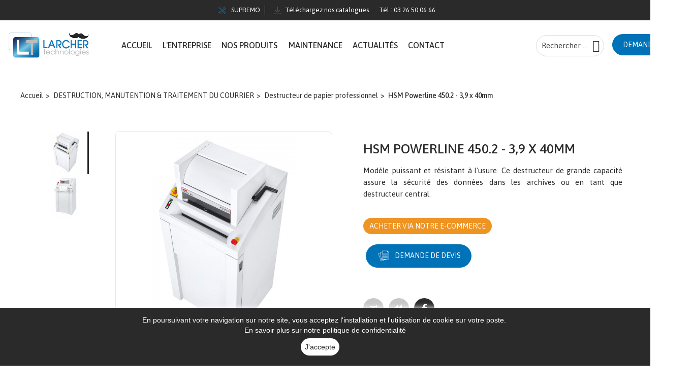

--- FILE ---
content_type: text/html; charset=utf-8
request_url: https://larcher-technologies.com/destructeur-de-papier-professionnel/552-hsm-powerline-4502-39-x-40mm.html
body_size: 24065
content:
<!doctype html>
<html lang="fr">

  <head>
    
      
  <meta charset="utf-8">


  <meta http-equiv="x-ua-compatible" content="ie=edge">



  <link rel="canonical" href="https://larcher-technologies.com/destructeur-de-papier-professionnel/552-hsm-powerline-4502-39-x-40mm.html">

  <title>Destructeur de grande capacité HSM Powerline 450.2 - 3,9 x 40mm</title>
  <meta name="description" content="Modèle puissant et résistant à l&#039;usure. Ce destructeur de grande capacité assure la sécurité des données dans les archives ou en tant que destructeur central.">
  <meta name="keywords" content="">
      


  <meta name="viewport" content="width=device-width, initial-scale=1">



  <link rel="icon" type="image/vnd.microsoft.icon" href="/img/favicon.ico?1762157652">
  <link rel="shortcut icon" type="image/x-icon" href="/img/favicon.ico?1762157652">



  <link rel='dns-prefetch' href='//maps.googleapis.com' />
<link rel='dns-prefetch' href='//fonts.googleapis.com' />
<link rel='dns-prefetch' href='//s.w.org' />
<link rel="stylesheet preload prefetch" as="style" href="https://fonts.googleapis.com/css2?family=Asap:wght@400;500;600;700&display=swap" >
  <link rel="stylesheet" href="https://larcher-technologies.com/themes/organic1/assets/css/theme.css" type="text/css" media="all">
  <link rel="stylesheet" href="https://larcher-technologies.com/modules/vnlab_themeoptions/assets/plugins/bootstrap-select-1.9.3/dist/css/bootstrap-select.min.css" type="text/css" media="all">
  <link rel="stylesheet" href="https://larcher-technologies.com/modules/vnlab_themeoptions/assets/plugins/scrollbar/jquery.mCustomScrollbar.min.css" type="text/css" media="all">
  <link rel="stylesheet" href="https://larcher-technologies.com/modules/vnlab_themeoptions/assets/font/css/font-awesome.min.css" type="text/css" media="all">
  <link rel="stylesheet" href="https://larcher-technologies.com/modules/vnlab_themeoptions/assets/font/pe-icon-7-stroke/css/pe-icon-7-stroke.css" type="text/css" media="all">
  <link rel="stylesheet" href="https://larcher-technologies.com/modules/vnlab_themeoptions/assets/font/pe-icon-7-stroke/css/helper.css" type="text/css" media="all">
  <link rel="stylesheet" href="https://larcher-technologies.com/modules/vnlab_themeoptions/assets/css/vnlabthemes.css" type="text/css" media="all">
  <link rel="stylesheet" href="https://larcher-technologies.com/modules/vnlab_themeoptions/assets/css/owl.carousel.css" type="text/css" media="all">
  <link rel="stylesheet" href="https://larcher-technologies.com/modules/vnlab_themeoptions/assets/plugins/bootstrap/css/bootstrap.min.css" type="text/css" media="all">
  <link rel="stylesheet" href="https://larcher-technologies.com/modules/vnlab_themeoptions/assets/plugins/slick/slick.css" type="text/css" media="all">
  <link rel="stylesheet" href="https://larcher-technologies.com/modules/vnlab_themeoptions/assets/css/vnlabtip.min.css" type="text/css" media="all">
  <link rel="stylesheet" href="https://larcher-technologies.com/modules/vnlab_megamenu/views/css/style.css" type="text/css" media="all">
  <link rel="stylesheet" href="https://larcher-technologies.com/modules/vnlab_productreviews/productcomments.css" type="text/css" media="all">
  <link rel="stylesheet" href="https://larcher-technologies.com/modules/vnlab_videoproducts/css/video-js.css" type="text/css" media="all">
  <link rel="stylesheet" href="https://larcher-technologies.com/themes/organic1/modules/vnlab_blocktags/vnlab_blocktags.css" type="text/css" media="all">
  <link rel="stylesheet" href="https://larcher-technologies.com/modules/vnlab_ordertracking/assets/css/ordertracking.css" type="text/css" media="all">
  <link rel="stylesheet" href="https://larcher-technologies.com/modules/vnlab_compare/assets/css/vnlabproducts-comparison.css" type="text/css" media="all">
  <link rel="stylesheet" href="https://larcher-technologies.com/modules/ohmproductpdf//views/css/front.css" type="text/css" media="all">
  <link rel="stylesheet" href="https://larcher-technologies.com/modules/ets_contactform7/views/css/date.css" type="text/css" media="all">
  <link rel="stylesheet" href="https://larcher-technologies.com/modules/ets_contactform7/views/css/style.css" type="text/css" media="all">
  <link rel="stylesheet" href="https://larcher-technologies.com/modules/ec_seo//views/css/footer.css" type="text/css" media="all">
  <link rel="stylesheet" href="https://larcher-technologies.com/themes/organic1/modules/vnlab_searchcategories/vnlabsearch.css" type="text/css" media="all">
  <link rel="stylesheet" href="https://larcher-technologies.com/modules/ambjolisearch/views/css/jolisearch-common.css" type="text/css" media="all">
  <link rel="stylesheet" href="https://larcher-technologies.com/modules/ambjolisearch/views/css/jolisearch-finder.css" type="text/css" media="all">
  <link rel="stylesheet" href="https://larcher-technologies.com/modules/ambjolisearch/views/css/jolisearch-modal.css" type="text/css" media="all">
  <link rel="stylesheet" href="https://larcher-technologies.com/js/jquery/ui/themes/base/minified/jquery-ui.min.css" type="text/css" media="all">
  <link rel="stylesheet" href="https://larcher-technologies.com/js/jquery/ui/themes/base/minified/jquery.ui.theme.min.css" type="text/css" media="all">
  <link rel="stylesheet" href="https://larcher-technologies.com/themes/organic1/assets/css/custom.css" type="text/css" media="all">
<link href="/themes/organic1/assets/vnlab/fonts/flaticon/flaticon.css" rel="stylesheet" type="text/css"/>
<!--<link href="/themes/organic1/assets/vnlab/fonts/ecoganic/ecoganic.css" rel="stylesheet" type="text/css"/>-->
<link href="/themes/organic1/assets/vnlab/libs/photoswipe.css?v=4.1.1-1.0.4" rel="stylesheet" />
<link href="/themes/organic1/assets/vnlab/libs/default-skin/default-skin.css?v=4.1.1-1.0.4" rel="stylesheet" />
<link href="/themes/organic1/assets/vnlab/css/ecoganic.css" rel="stylesheet" type="text/css"/>
<link href="/themes/organic1/assets/vnlab/css/responsive.css" rel="stylesheet" type="text/css"/>
<link  href="/themes/organic1/assets/css/larcher.css" rel="stylesheet" type="text/css" >



  

  <script>
        var VNLAB = {"vnlabHeader":"header03","vnlabFloatHeader":1,"vnlabSubscribe":0,"vnlabOptReload":0,"vnlabCategoryShow":"grid","vnlabLazyLoad":"0","vnlabZoomImage":"0","id_shop":1};
        var VNLABCOMPARE = {"compared_products":[],"maxitem":5,"linkModule":"https:\/\/larcher-technologies.com\/module\/vnlab_compare\/compare","removeTxt":"Remove compare","addTxt":"Add to compare"};
        var VNLABTRACKING = {"linkModule":"https:\/\/larcher-technologies.com\/module\/vnlab_ordertracking\/ordertracking"};
        var ec_ps_version17 = true;
        var jolisearch = {"amb_joli_search_action":"https:\/\/larcher-technologies.com\/module\/ambjolisearch\/jolisearch","amb_joli_search_link":"https:\/\/larcher-technologies.com\/module\/ambjolisearch\/jolisearch","amb_joli_search_controller":"jolisearch","blocksearch_type":"top","show_cat_desc":0,"ga_acc":0,"id_lang":1,"url_rewriting":1,"use_autocomplete":2,"minwordlen":1,"l_products":"Nos produits","l_manufacturers":"Nos marques","l_suppliers":"Nos fournisseurs","l_categories":"Nos cat\u00e9gories","l_no_results_found":"Aucun produit ne correspond \u00e0 cette recherche","l_more_results":"Montrer tous les r\u00e9sultats \u00bb","ENT_QUOTES":3,"jolisearch_position":{"my":"right top","at":"right bottom","collision":"flipfit none"},"classes":"ps17","display_manufacturer":true,"display_supplier":"","display_category":true,"use_mobile_ux":"1","mobile_media_breakpoint":"576","mobile_opening_selector":"","show_add_to_cart_button":"","add_to_cart_button_style":1,"show_features":"","feature_ids":[],"show_feature_values_only":false,"show_price":"","theme":"finder"};
        var prestashop = {"cart":{"products":[],"totals":{"total":{"type":"total","label":"Total","amount":0,"value":"0,00\u00a0\u20ac","valuexcluded":"0,00\u00a0\u20ac","labelexcluded":"Total TTC"},"total_including_tax":{"type":"total","label":"Total TTC","amount":0,"value":"0,00\u00a0\u20ac"},"total_excluding_tax":{"type":"total","label":"Total HT :","amount":0,"value":"0,00\u00a0\u20ac"}},"subtotals":{"products":{"type":"products","label":"Sous-total","amount":0,"value":"0,00\u00a0\u20ac","valuexcluded":"0,00\u00a0\u20ac","labelexcluded":"Subtotal (tax incl.)"},"discounts":null,"shipping":{"type":"shipping","label":"Livraison","amount":0,"value":"gratuit"},"tax":{"type":"tax","label":"Taxes","amount":0,"value":"0,00\u00a0\u20ac"}},"products_count":0,"summary_string":"0 articles","vouchers":{"allowed":1,"added":[]},"discounts":[],"minimalPurchase":0,"minimalPurchaseRequired":""},"currency":{"name":"Euro","iso_code":"EUR","iso_code_num":"978","sign":"\u20ac"},"customer":{"lastname":null,"firstname":null,"email":null,"birthday":null,"newsletter":null,"newsletter_date_add":null,"optin":null,"website":null,"company":null,"siret":null,"ape":null,"is_logged":false,"gender":{"type":null,"name":null},"addresses":[]},"language":{"name":"Fran\u00e7ais (French)","iso_code":"fr","locale":"fr-FR","language_code":"fr","is_rtl":"0","date_format_lite":"d\/m\/Y","date_format_full":"d\/m\/Y H:i:s","id":1},"page":{"title":"","canonical":null,"meta":{"title":"Destructeur de grande capacit\u00e9 HSM Powerline 450.2 - 3,9 x 40mm","description":"Mod\u00e8le puissant et r\u00e9sistant \u00e0 l'usure. Ce destructeur de grande capacit\u00e9 assure la s\u00e9curit\u00e9 des donn\u00e9es dans les archives ou en tant que destructeur central.","keywords":"","robots":"index"},"page_name":"product","body_classes":{"lang-fr":true,"lang-rtl":false,"country-FR":true,"currency-EUR":true,"layout-full-width":true,"page-product":true,"tax-display-enabled":true,"product-id-552":true,"product-HSM Powerline 450.2 - 3,9 x 40mm":true,"product-id-category-214":true,"product-id-manufacturer-58":true,"product-id-supplier-0":true,"product-available-for-order":true},"admin_notifications":[]},"shop":{"name":"Larcher Technologies","logo":"\/img\/larcher-technologies-logo-17621576521.jpg","stores_icon":"\/img\/logo_stores.png","favicon":"\/img\/favicon.ico"},"urls":{"base_url":"https:\/\/larcher-technologies.com\/","current_url":"https:\/\/larcher-technologies.com\/destructeur-de-papier-professionnel\/552-hsm-powerline-4502-39-x-40mm.html","shop_domain_url":"https:\/\/larcher-technologies.com","img_ps_url":"https:\/\/larcher-technologies.com\/img\/","img_cat_url":"https:\/\/larcher-technologies.com\/img\/c\/","img_lang_url":"https:\/\/larcher-technologies.com\/img\/l\/","img_prod_url":"https:\/\/larcher-technologies.com\/img\/p\/","img_manu_url":"https:\/\/larcher-technologies.com\/img\/m\/","img_sup_url":"https:\/\/larcher-technologies.com\/img\/su\/","img_ship_url":"https:\/\/larcher-technologies.com\/img\/s\/","img_store_url":"https:\/\/larcher-technologies.com\/img\/st\/","img_col_url":"https:\/\/larcher-technologies.com\/img\/co\/","img_url":"https:\/\/larcher-technologies.com\/themes\/organic1\/assets\/img\/","css_url":"https:\/\/larcher-technologies.com\/themes\/organic1\/assets\/css\/","js_url":"https:\/\/larcher-technologies.com\/themes\/organic1\/assets\/js\/","pic_url":"https:\/\/larcher-technologies.com\/upload\/","pages":{"address":"https:\/\/larcher-technologies.com\/adresse","addresses":"https:\/\/larcher-technologies.com\/adresses","authentication":"https:\/\/larcher-technologies.com\/connexion","cart":"https:\/\/larcher-technologies.com\/panier","category":"https:\/\/larcher-technologies.com\/index.php?controller=category","cms":"https:\/\/larcher-technologies.com\/index.php?controller=cms","contact":"https:\/\/larcher-technologies.com\/nous-contacter","discount":"https:\/\/larcher-technologies.com\/reduction","guest_tracking":"https:\/\/larcher-technologies.com\/suivi-commande-invite","history":"https:\/\/larcher-technologies.com\/historique-commandes","identity":"https:\/\/larcher-technologies.com\/identite","index":"https:\/\/larcher-technologies.com\/","my_account":"https:\/\/larcher-technologies.com\/mon-compte","order_confirmation":"https:\/\/larcher-technologies.com\/confirmation-commande","order_detail":"https:\/\/larcher-technologies.com\/index.php?controller=order-detail","order_follow":"https:\/\/larcher-technologies.com\/suivi-commande","order":"https:\/\/larcher-technologies.com\/commande","order_return":"https:\/\/larcher-technologies.com\/index.php?controller=order-return","order_slip":"https:\/\/larcher-technologies.com\/avoirs","pagenotfound":"https:\/\/larcher-technologies.com\/page-introuvable","password":"https:\/\/larcher-technologies.com\/recuperation-mot-de-passe","pdf_invoice":"https:\/\/larcher-technologies.com\/index.php?controller=pdf-invoice","pdf_order_return":"https:\/\/larcher-technologies.com\/index.php?controller=pdf-order-return","pdf_order_slip":"https:\/\/larcher-technologies.com\/index.php?controller=pdf-order-slip","prices_drop":"https:\/\/larcher-technologies.com\/promotions","product":"https:\/\/larcher-technologies.com\/index.php?controller=product","search":"https:\/\/larcher-technologies.com\/recherche","sitemap":"https:\/\/larcher-technologies.com\/plan-du-site","stores":"https:\/\/larcher-technologies.com\/magasins","supplier":"https:\/\/larcher-technologies.com\/fournisseur","register":"https:\/\/larcher-technologies.com\/connexion?create_account=1","order_login":"https:\/\/larcher-technologies.com\/commande?login=1"},"alternative_langs":{"fr":"https:\/\/larcher-technologies.com\/destructeur-de-papier-professionnel\/552-hsm-powerline-4502-39-x-40mm.html"},"theme_assets":"\/themes\/organic1\/assets\/","actions":{"logout":"https:\/\/larcher-technologies.com\/?mylogout="},"no_picture_image":{"bySize":{"small_default":{"url":"https:\/\/larcher-technologies.com\/img\/p\/fr-default-small_default.jpg","width":160,"height":160},"cart_default":{"url":"https:\/\/larcher-technologies.com\/img\/p\/fr-default-cart_default.jpg","width":250,"height":250},"medium_default":{"url":"https:\/\/larcher-technologies.com\/img\/p\/fr-default-medium_default.jpg","width":450,"height":450},"home_default":{"url":"https:\/\/larcher-technologies.com\/img\/p\/fr-default-home_default.jpg","width":450,"height":450},"large_default":{"url":"https:\/\/larcher-technologies.com\/img\/p\/fr-default-large_default.jpg","width":800,"height":800}},"small":{"url":"https:\/\/larcher-technologies.com\/img\/p\/fr-default-small_default.jpg","width":160,"height":160},"medium":{"url":"https:\/\/larcher-technologies.com\/img\/p\/fr-default-medium_default.jpg","width":450,"height":450},"large":{"url":"https:\/\/larcher-technologies.com\/img\/p\/fr-default-large_default.jpg","width":800,"height":800},"legend":""}},"configuration":{"display_taxes_label":true,"display_prices_tax_incl":false,"is_catalog":true,"show_prices":true,"opt_in":{"partner":false},"quantity_discount":{"type":"discount","label":"Remise"},"voucher_enabled":1,"return_enabled":1},"field_required":[],"breadcrumb":{"links":[{"title":"Accueil","url":"https:\/\/larcher-technologies.com\/"},{"title":"NOS PRODUITS","url":"https:\/\/larcher-technologies.com\/159-nos-produits"},{"title":"DESTRUCTION, MANUTENTION & TRAITEMENT DU COURRIER","url":"https:\/\/larcher-technologies.com\/83-destruction-manutention-traitement-du-courrier"},{"title":"Destructeur de papier professionnel","url":"https:\/\/larcher-technologies.com\/214-destructeur-de-papier-professionnel"},{"title":"HSM Powerline 450.2 - 3,9 x 40mm","url":"https:\/\/larcher-technologies.com\/destructeur-de-papier-professionnel\/552-hsm-powerline-4502-39-x-40mm.html"}],"count":5},"link":{"protocol_link":"https:\/\/","protocol_content":"https:\/\/"},"time":1762326989,"static_token":"9b10bfd3d378fd84f8648ad96285cf32","token":"6b7354cc8c6ccebb441b4646d580a3f4"};
      </script>



  <style type="text/css">
	/****Top Nav***/
	        #vnlab-topbar, .vnlab-topbar-wrapper, .vnlab-topbar-inner{
    	background:#2a2a2a !important;
    }
                    #vnlab-topbar a:hover{
    	color:#0072b7 !important;
    }
        /***Header****/
	        body header#header,
        header#header.fixed.fixed-tran{
            background-color:#ffffff !important;
        }
    	        body header#header .container,
        header#header.fixed.fixed-tran .container{
            background-color:#ffffff !important;
        }
    
            body header#header .menu-group-show div, 
        body header#header .menu-group-show div span, 
        body header#header .menu-group-show div p{
            color:#2a2a2a !important;
        }
    	        body header#header a{
            color:#2a2a2a !important;
        }
                body header#header a:hover,
        body header#header a:hover span,
        body header#header a:hover p{
            color:#2a2a2a !important;
        }
                header#header i{
            color:#2a2a2a !important;
        }
    	        body header#header.header-absolute button[type="button"]:hover i,
        body header#header.header-absolute i:hover{
            color:#0072b7 !important;
        }
    	
	/****Footer****/
	    body #footer,
    body #footer .vnlabadoFooterAdv,
	body #footer .footer-container,
    body #footer .footer-copyright-payment{
		background:#2a2a2a !important;
	}
			body #footer .footer-container .container{
		background:#2a2a2a !important;
	}
			body #footer .footer-container .container,
	body #footer .footer-container .container div,
	body #footer .footer-container .container span,
    body #footer .footer-container .container section,
    body #footer .footer-container .container h4,
    body #footer .footer-container .container h3,
    body #footer .footer-container .container h3.h3,
    body #footer .footer-container .container h5,
    body #footer .footer-container .container strong,
    body #footer .footer-container .container h3 > a.text-uppercase,
	body #footer .footer-container .container i{
		color:#e3e3e3 !important;
	}
			body #footer .footer-container .container a,
    body #footer .footer-container .container a span,
    body #footer .footer-container .container a > i,
    body #footer .footer-container .container a > em,
	body #footer .footer-container .container div a{
		color:#e3e3e3 !important;
	}
			body #footer .footer-container .container a:hover,
	body #footer .footer-container .container div a:hover,
    body #footer .footer-container .container a:hover span,
    body #footer .footer-container .container div a:hover span{
		color:#ffffff !important;
	}
	

    /*****Mega Menu*****/
                            
    
    
    
                body #vnlab-verticalmenu .vnlab-verticalmenu .nav.navbar-nav.verticalmenu > li > a:hover > span.menu-title,
        body #vnlab-verticalmenu .vnlab-verticalmenu .nav.navbar-nav.verticalmenu > li > a:hover > span.menu-icon i{
            color:#ffffff !important;
        }
                    body #vnlab-verticalmenu .vnlab-verticalmenu .nav.navbar-nav.verticalmenu .dropdown-menu > li > a,
        body #vnlab-verticalmenu .vnlab-verticalmenu .nav.navbar-nav.verticalmenu .dropdown-menu ul li a,
        body #vnlab-verticalmenu .vnlab-verticalmenu .nav.navbar-nav.verticalmenu .dropdown-menu a > span,
        body #vnlab-verticalmenu .vnlab-verticalmenu .nav.navbar-nav.verticalmenu .dropdown-menu .widget-content .widget-heading a{
            color:#ffffff !important;
        }
            /*****End Mega Menu*****/


            #products-viewed .product-price-and-shipping span.price, .products .product-price-and-shipping span.price, .product_list .product-price-and-shipping span.price,
        #vnlab-tab-product-category2 .product-price-and-shipping > span.price {
            color: #2a2a2a !important;
        }
    
    
            .regular-price {
            color: #666666 !important;
        }
                .quickview .product-flags > li.product-flag.on-sale::before, .sale-box.box-status::before, #content .product-flags > li.product-flag.on-sale::before {
            border-color: transparent #62c3d6 transparent transparent;
        }
        .quickview .product-flags > li.product-flag.on-sale, .sale-box.box-status, #content .product-flags > li.product-flag.on-sale {
            background-color: #62c3d6;
        }
                
        .quickview .product-flags > li.product-flag.on-sale, .sale-box.box-status, #content .product-flags > li.product-flag.on-sale {
            color: #2a2a2a !important;
        }
            </style><script>
    
    function setcook() {
        var nazwa = 'cookie_ue';
        var wartosc = '1';
        var expire = new Date();
        expire.setMonth(expire.getMonth() + 12);
        document.cookie = nazwa + "=" + escape(wartosc) + ";path=/;" + ((expire == null) ? "" : ("; expires=" + expire.toGMTString()))
    }

    
        

    
        
        function closeUeNotify() {
                        $('#cookieNotice').animate(
                    {bottom: '-200px'},
                    2500, function () {
                        $('#cookieNotice').hide();
                    });
            setcook();
                    }
    
        
    
</script>
<style>
    
    .closeFontAwesome:before {
        content: "\f00d";
        font-family: "FontAwesome";
        display: inline-block;
        font-size: 23px;
        line-height: 23px;
        color: #FFFFFF;
        padding-right: 15px;
        cursor: pointer;
    }

    .closeButtonNormal {
         display: inline-block; margin:5px; 
        text-align: center;
        padding: 2px 5px;
        border-radius: 2px;
        color: #2A2A2A;
        background: #FFFFFF;
        cursor: pointer;
    }

    #cookieNotice p {
        margin: 0px;
        padding: 0px;
    }


    #cookieNoticeContent {
        
                    padding:15px;
                
    }

    
</style>
    <link href="//maxcdn.bootstrapcdn.com/font-awesome/4.6.3/css/font-awesome.min.css" rel="stylesheet" type="text/css"/>
<div id="cookieNotice" style=" width: 100%; position: fixed; bottom:0px; box-shadow: 0px 0 10px 0 #FFFFFF; background: #2A2A2A; z-index: 9999; font-size: 14px; line-height: 1.3em; font-family: arial; left: 0px; text-align:center; color:#FFF; opacity: 1 ">
    <div id="cookieNoticeContent" style="position:relative; margin:auto; width:100%; display:block;">
        <table style="width:100%;">
            <tr>
                        <td style="text-align:center;">
                <p style="text-align:center;"><span style="color:#ffffff;">En poursuivant votre navigation sur notre site, vous acceptez l'installation et l'utilisation de cookie sur votre poste. </span></p>
<p></p>
<p style="text-align:center;padding:2px;"><span style="color:#ffffff;"><a href="https://impaakt.fr/Politique-de-confidentialite-clients-RGPD-2018.pdf" target="_blank" rel="noreferrer noopener"><span style="color:#ffffff;">En savoir plus sur notre politique de confidentialité</span></a></span></p>
            </td>
                        </tr>
            <tr>
                                    <td style="width:80px; vertical-align:middle; padding-right:20px; text-align:center;">
                                                    <span class="closeButtonNormal" onclick="closeUeNotify()">J'accepte</span>
                                            </td>
                            </tr>
        </table>
    </div>
</div><script type="text/javascript">
	var ets_ct7_recaptcha_enabled = 1;
		var ets_ct7_recaptcha_v3 = 0;
	var ets_ct7_recaptcha_key = "6LfG788ZAAAAAPonEdfMd-E4cWLJpl8z7mfXQ1M1";
	</script>
	<script src="https://www.google.com/recaptcha/api.js?hl=fr"></script>
<script type="text/javascript">

var url_basic_ets ='https://larcher-technologies.com/';
var link_contact_ets ='https://larcher-technologies.com/module/ets_contactform7/contact';

</script>







<script>(function(w,d,s,l,i){w[l]=w[l]||[];w[l].push({'gtm.start':
new Date().getTime(),event:'gtm.js'});var f=d.getElementsByTagName(s)[0],
j=d.createElement(s),dl=l!='dataLayer'?'&l='+l:'';j.async=true;j.src=
'https://www.googletagmanager.com/gtm.js?id='+i+dl;f.parentNode.insertBefore(j,f);
})(window,document,'script','dataLayer','GTM-TQ6KQCP');</script>

<script>(function(w,d,s,l,i){w[l]=w[l]||[];w[l].push({'gtm.start':
new Date().getTime(),event:'gtm.js'});var f=d.getElementsByTagName(s)[0],
j=d.createElement(s),dl=l!='dataLayer'?'&l='+l:'';j.async=true;j.src=
'https://www.googletagmanager.com/gtm.js?id='+i+dl;f.parentNode.insertBefore(j,f);
})(window,document,'script','dataLayer','GTM-MFS4MT6W');</script>


    
  <meta property="og:type" content="product">
  <meta property="og:url" content="https://larcher-technologies.com/destructeur-de-papier-professionnel/552-hsm-powerline-4502-39-x-40mm.html">
  <meta property="og:title" content="Destructeur de grande capacité HSM Powerline 450.2 - 3,9 x 40mm">
  <meta property="og:site_name" content="Larcher Technologies">
  <meta property="og:description" content="Modèle puissant et résistant à l&#039;usure. Ce destructeur de grande capacité assure la sécurité des données dans les archives ou en tant que destructeur central.">
  <meta property="og:image" content="https://larcher-technologies.com/1241-large_default/hsm-powerline-4502-39-x-40mm.jpg">
  <meta property="product:pretax_price:amount" content="0">
  <meta property="product:pretax_price:currency" content="EUR">
  <meta property="product:price:amount" content="0">
  <meta property="product:price:currency" content="EUR">
  	
  </head>

      
  
  

    
    
  <body id="product" class="lang-fr country-fr currency-eur layout-full-width page-product tax-display-enabled product-id-552 product-hsm-powerline-450-2-3-9-x-40mm product-id-category-214 product-id-manufacturer-58 product-id-supplier-0 product-available-for-order proDetailCol1   vnlabHoverProduct2 styleheader03 productDisplayStyle2 Larcher Technologies">



    
      
    
    <main class="vnlabmain full defaultscreen">
      
              
            
                  <section id="topbar" class="vnlab-topbar-wrapper">
         
        
	<div id="vnlab-topbar01" class="vnlab-topbar-wrapper">
		<div class="vnlab-topbar-inner">
			<div class="container">
				<div class="row">
					     	  	  <p style="display: flex; justify-content: center; margin: 0 15px;"><a class="supremo" href="/index.php?controller=attachment&id_attachment=90"><img src="https://larcher-technologies.com/img/cms/tools-blue.svg" alt="réparation imprimante grand format" width="15" height="15" style="margin: 0 7px;" /> SUPREMO</a> <a class="calameo" href="https://www.calameo.com/larcher-technologies"><img src="https://larcher-technologies.com/img/cms/download.svg" alt="catalogues larcher technologies" width="15" height="15" style="margin: 0 7px;" />Téléchargez nos catalogues</a><a href="tel:0326500666" target="_blank">Tél : 03 26 50 06 66</a></p>
	       
					<div class="vnlab-block-selection pull-right">
                      	<div class="nav-setting-button hidden"><button type="button"><i class="pe-7s-config"></i></button></div>
                      	<div class="vnlabtopbar-setting-lists">
                      		<div id="_mobile_language_selector"></div>
	                  		<div id="_mobile_currency_selector"></div>
	                      	
                      	</div>
                     </div>
				</div>
			</div>
		</div>
	</div>
      </section>
            <header id="header">
          	   
  


	<div class="header-mobile-logo">  <a href="https://larcher-technologies.com/"><img class="logo" src="/img/larcher-technologies-logo-17621576521.jpg" alt="Larcher Technologies"> </a></div>
	<div id="vnlab-header03" class="header-content-wrapper vnlabheader03">
		
		
		  <div class="header-banner">
		    
		  </div>
		
		
		  <div class="header-top no-padding">
		    <div class="container-fluid">
		       	<div class="row">
		       		<div class="header-main-container">	
			       		<div class="vnlab-main-logo">
				       		<div class="main-logo-inner">
					       		<div class="main-logo-wrapper">
							        <div class="item-logo" id="_desktop_logo">
							         							          <div class="h1-logo no-margin">
							             <a href="https://larcher-technologies.com/">
							              <img class="logo img-responsive" src="/img/larcher-technologies-logo-17621576521.jpg" alt="Larcher Technologies">
							            </a>
							          </div>
							          							        </div>
							        <div class="item-logo top-logo" id="_mobile_logo"></div>
						        </div>
					        </div>
				        </div>
								        
				        <div class="vnlab-mainmenu-inner">
				        	<div class="container">
					        	<div class="row">
							        <div class="head-vnlabmenu">
							            <nav class="vnlab-megamenu col-lg-12 col-sx-12 col-sm-12">
    <div class="navbar navbar-default " role="navigation">
        <!-- Brand and toggle get grouped for better mobile display -->
        <div class="navbar-header">
            <button type="button" class="navbar-toggle open_menu">
                <i class="flaticon-menu"></i>
            </button>
            <span class="mobile-menu-text">Menu</span>
        </div>
        <!-- Collect the nav links, forms, and other content for toggling -->
        <div id="vnlab-top-menu" class="collapse navbar-collapse navbar-ex1-collapse">
            <div class="close_menu" style="display:none;">
                <span class="btn-close"><i class="material-icons">&#xE14C;</i></span>
            </div>
            <div class="mobile-logo-menu hidden-lg hidden-md">
                <a href="https://larcher-technologies.com/" title="Larcher Technologies">
                    <img class="logo img-responsive" src="/themes/organic1/assets/vnlab/img/logo-menu.png" alt="Larcher Technologies"/>
                </a>
            </div>
            <ul class="nav navbar-nav megamenu"><li class=" "><a target="_self" data-rel="13" href="https://larcher-technologies.com/"><span class="menu-title">ACCUEIL</span></a></li><li class=" "><a target="_self" data-rel="8" href="https://larcher-technologies.com/content/6-entreprise"><span class="menu-title">L'entreprise</span></a></li><li class=" parent dropdown aligned-fullwidth"><a class="dropdown-toggle" data-toggle="dropdown"  target="_self" data-rel="177" href="https://larcher-technologies.com/159-nos-produits"><span class="menu-title">NOS PRODUITS</span><b class="caret"></b></a><span class="caretmobile hidden"></span><ul class="dropdown-menu level1" role="menu" style="width:100%px;"><li class="parent dropdown-submenu" ><a class="dropdown-toggle" data-toggle="dropdown" target="_self" href="https://larcher-technologies.com/12-impression-finition-grand-format"><span class="menu-title">IMPRESSION & FINITION GRAND FORMAT</span><b class="caret"></b></a><ul class="dropdown-menu level2" role="menu" style="width:px;"><li class="parent dropdown-submenu" ><a class="dropdown-toggle" data-toggle="dropdown" target="_self" href="https://larcher-technologies.com/107-materiels-d-impression"><span class="menu-title">Matériels d'Impression</span><b class="caret"></b></a><ul class="dropdown-menu level3" role="menu" style="width:300px;"><li><a target="_self" href="https://larcher-technologies.com/174-traceurs-techniques"><span class="menu-title">Traceurs Techniques</span></a></li><li><a target="_self" href="https://larcher-technologies.com/33-traceurs-graphiques"><span class="menu-title">Traceurs Graphiques</span></a></li><li><a target="_self" href="https://larcher-technologies.com/31-traceurs-de-productions"><span class="menu-title">Traceurs de Productions</span></a></li><li><a target="_self" href="https://larcher-technologies.com/58-traceurs-signaletiques"><span class="menu-title">Traceurs Signalétiques</span><span class="menu-label-new">new</span></a></li><li><a target="_self" href="https://larcher-technologies.com/171-tables-a-plat"><span class="menu-title">Tables à plat</span></a></li></ul></li><li><a target="_self" href="https://larcher-technologies.com/108-materiels-de-numerisation-scanners-grand-format"><span class="menu-title">Scanners Grand Format</span></a></li><li class="parent dropdown-submenu" ><a class="dropdown-toggle" data-toggle="dropdown" target="_self" href="https://larcher-technologies.com/109-materiels-de-finition"><span class="menu-title">Matériels de Finition</span><b class="caret"></b></a><ul class="dropdown-menu level3" role="menu" style="width:300px;"><li><a target="_self" href="https://larcher-technologies.com/37-plotters-tables-a-decoupe"><span class="menu-title">Plotters & Tables à Découpe</span></a></li><li><a target="_self" href="https://larcher-technologies.com/48-plieuses-de-plans"><span class="menu-title">Plieuses de plans</span></a></li><li><a target="_self" href="https://larcher-technologies.com/38-coupeuses-de-plans-grand-format"><span class="menu-title">Coupeuses Grand Format</span></a></li><li><a target="_self" href="https://larcher-technologies.com/39-combines-plieuse-coupeuse"><span class="menu-title">Combinés Plieuse & Coupeuse</span></a></li><li><a target="_self" href="https://larcher-technologies.com/168-plastifieuses-laminateurs"><span class="menu-title">Plastifieuses / Laminateurs</span></a></li><li><a target="_self" href="https://larcher-technologies.com/169-presses-a-oeillets"><span class="menu-title">Presses à Œillets</span></a></li></ul></li><li><a target="_self" href="https://larcher-technologies.com/166-tables-de-contre-collage"><span class="menu-title">Tables de contre-collage</span></a></li><li><a target="_self" href="https://larcher-technologies.com/160-nos-nouveautes"><span class="menu-title">Nos Nouveautés</span></a></li><li><a target="_self" href="https://larcher-technologies.com/112-fournitures-consommables"><span class="menu-title">Fournitures & Consommables</span></a></li></ul></li><li class="parent dropdown-submenu" ><a class="dropdown-toggle" data-toggle="dropdown" target="_self" href="https://larcher-technologies.com/11-industrie-graphique-bureautique"><span class="menu-title">INDUSTRIE GRAPHIQUE & BUREAUTIQUE</span><b class="caret"></b></a><ul class="dropdown-menu level2" role="menu" style="width:px;"><li class="parent dropdown-submenu" ><a class="dropdown-toggle" data-toggle="dropdown" target="_self" href="https://larcher-technologies.com/84-materiels-de-coupe"><span class="menu-title">Matériels de coupe</span><b class="caret"></b></a><ul class="dropdown-menu level3" role="menu" style="width:300px;"><li><a target="_self" href="https://larcher-technologies.com/91-massicots"><span class="menu-title">Massicots professionnels</span></a></li><li><a target="_self" href="https://larcher-technologies.com/93-rogneuse"><span class="menu-title">Rogneuse</span></a></li></ul></li><li class="parent dropdown-submenu" ><a class="dropdown-toggle" data-toggle="dropdown" target="_self" href="https://larcher-technologies.com/85-materiels-de-faconnage"><span class="menu-title">Matériels de Façonnage</span><b class="caret"></b></a><ul class="dropdown-menu level3" role="menu" style="width:300px;"><li><a target="_self" href="https://larcher-technologies.com/95-plieuses-papiers-succion-friction"><span class="menu-title">Plieuses Papiers, succion, friction</span></a></li><li><a target="_self" href="https://larcher-technologies.com/96-raineuses"><span class="menu-title">Raineuses</span><span class="menu-label-new">new</span></a></li><li><a target="_self" href="https://larcher-technologies.com/97-plieuses-raineuses"><span class="menu-title">Plieuses - Raineuses</span></a></li><li><a target="_self" href="https://larcher-technologies.com/148-agrafeuses"><span class="menu-title">Agrafeuses</span></a></li><li><a target="_self" href="https://larcher-technologies.com/147-plieuses-agrafeuses"><span class="menu-title">Plieuses - Agrafeuses</span></a></li></ul></li><li><a target="_self" href="https://larcher-technologies.com/86-materiels-de-reliure"><span class="menu-title">Matériels de Reliure</span></a></li><li><a target="_self" href="https://larcher-technologies.com/87-materiels-de-plastification"><span class="menu-title">Matériels de Plastification</span></a></li><li><a target="_self" href="https://larcher-technologies.com/133-materiels-de-pelliculage-et-sleeking"><span class="menu-title">Matériels de Pelliculage et Sleeking</span></a></li><li><a target="_self" href="https://larcher-technologies.com/88-materiels-d-emballage"><span class="menu-title">Matériels d'emballage</span></a></li><li><a target="_self" href="https://larcher-technologies.com/89-autres-materiels"><span class="menu-title">Autres Matériels</span></a></li><li><a target="_self" href="https://larcher-technologies.com/128-materiels-occasions"><span class="menu-title">Matériels occasions</span></a></li></ul></li><li class="parent dropdown-submenu" ><a class="dropdown-toggle" data-toggle="dropdown" target="_self" href="https://larcher-technologies.com/82-sublimation-transfert-textile-objet"><span class="menu-title">SUBLIMATION, TRANSFERT IMPRESSION TEXTILE & OBJET</span><b class="caret"></b></a><ul class="dropdown-menu level2" role="menu" style="width:px;"><li class="parent dropdown-submenu" ><a class="dropdown-toggle" data-toggle="dropdown" target="_self" href="https://larcher-technologies.com/190-materiel-pour-l-impression-dtf"><span class="menu-title">Matériel pour l'impression DTF</span><span class="menu-label-new">new</span><b class="caret"></b></a><ul class="dropdown-menu level3" role="menu" style="width:300px;"><li><a target="_self" href="https://larcher-technologies.com/191-imprimante-dtf-direct-to-film"><span class="menu-title">Imprimante DTF</span></a></li><li><a target="_self" href="https://larcher-technologies.com/192-poudreuse-pour-imprimante-dtf-et-sechage"><span class="menu-title">Poudreuse et séchage DTF</span></a></li></ul></li><li><a target="_self" href="https://larcher-technologies.com/16-imprimante-sublimation-pour-textile-objet"><span class="menu-title">Imprimantes sublimation & textile</span></a></li><li><a target="_self" href="https://larcher-technologies.com/114-impression-sur-objets"><span class="menu-title">Impression sur Objets</span></a></li><li><a target="_self" href="https://larcher-technologies.com/152-imprimantes-a-cartes-pvc"><span class="menu-title">Imprimantes à cartes PVC</span></a></li><li><a target="_self" href="https://larcher-technologies.com/115-presses-a-chaud"><span class="menu-title">Presses à chaud</span></a></li><li><a target="_self" href="https://larcher-technologies.com/153-presses-a-badges"><span class="menu-title">Presses à badges</span></a></li><li><a target="_self" href="https://larcher-technologies.com/116-plotter-a-decoupes"><span class="menu-title">Plotter à Découpes</span></a></li><li><a target="_self" href="https://larcher-technologies.com/118-sublimation-fournitures-consommables"><span class="menu-title">Fournitures & Consommables</span></a></li></ul></li><li class="parent dropdown-submenu" ><a class="dropdown-toggle" data-toggle="dropdown" target="_self" href="https://larcher-technologies.com/83-destruction-manutention-traitement-du-courrier"><span class="menu-title">DESTRUCTION, MANUTENTION & TRAITEMENT DU COURRIER</span><b class="caret"></b></a><ul class="dropdown-menu level2" role="menu" style="width:px;"><li><a target="_self" href="https://larcher-technologies.com/214-destructeur-de-papier-professionnel"><span class="menu-title">Destructeur de papier professionnel</span></a></li><li class="parent dropdown-submenu" ><a class="dropdown-toggle" data-toggle="dropdown" target="_self" href="https://larcher-technologies.com/119-materiels-pour-le-traitement-du-courrier"><span class="menu-title">Matériels pour le traitement du courrier</span><b class="caret"></b></a><ul class="dropdown-menu level3" role="menu" style="width:300px;"><li><a target="_self" href="https://larcher-technologies.com/155-ouvre-lettres"><span class="menu-title">Ouvres lettres</span></a></li><li><a target="_self" href="https://larcher-technologies.com/154-plieuses-de-bureau"><span class="menu-title">Plieuses</span></a></li><li><a target="_self" href="https://larcher-technologies.com/156-machine-de-mise-sous-pli"><span class="menu-title">Machines de mise sous pli</span></a></li><li><a target="_self" href="https://larcher-technologies.com/157-autres-materiels"><span class="menu-title">Autres Matériels</span></a></li></ul></li><li class="parent dropdown-submenu" ><a class="dropdown-toggle" data-toggle="dropdown" target="_self" href="https://larcher-technologies.com/120-materiels-de-manutention"><span class="menu-title">Matériels de Manutention</span><b class="caret"></b></a><ul class="dropdown-menu level3" role="menu" style="width:300px;"><li><a target="_self" href="https://larcher-technologies.com/209-table-elevatrice-et-gerbeur"><span class="menu-title">Table élévatrice et gerbeur</span></a></li><li><a target="_self" href="https://larcher-technologies.com/210-diable-professionnel"><span class="menu-title">Diable professionnel</span></a></li><li><a target="_self" href="https://larcher-technologies.com/211-chariot-a-dossier-et-servante"><span class="menu-title">Chariot à dossier et servante</span></a></li><li><a target="_self" href="https://larcher-technologies.com/212-escabeaux-professionnels"><span class="menu-title">Escabeaux professionnels</span></a></li><li><a target="_self" href="https://larcher-technologies.com/213-transpalette"><span class="menu-title">Transpalette</span></a></li></ul></li><li><a target="_self" href="https://larcher-technologies.com/122-fournitures-consommables"><span class="menu-title">Fournitures & Consommables</span></a></li><li><a target="_self" href="https://larcher-technologies.com/173-materiels-occasions-traitement-du-courrier"><span class="menu-title">Occasions</span></a></li></ul></li></ul></li><li class=" "><a target="_self" data-rel="50" href="https://larcher-technologies.com/content/14-maintenance-et-depannage"><span class="menu-title">Maintenance</span></a></li><li class=" "><a target="_self" data-rel="53" href="https://larcher-technologies.com/actualites.html"><span class="menu-title">Actualités</span></a></li><li class=" "><a target="_self" data-rel="176" href="https://larcher-technologies.com/nous-contacter"><span class="menu-title">Contact</span></a></li></ul>        </div>
    </div>  
</nav>
							        </div>
						        </div>
					        </div>
				        </div>
				        <div class="vnlab-header-setting-inner">
				          <div class="head-vnlabsetting pull-right">
				            
				              <nav class="header-nav">
				                <div class="hidden-sm-down-">
				                  <div class="right-nav">
					
			                      	<!-- pos search module TOP -->
<div id="vnlab_search_top" class="clearfix" >
    <button type="button" class="button-icon-search"><i class="flaticon-search searchOpen"></i><i class="flaticon-cancel searchClose hidden"></i></button>
    <div class="vnlab_search_form">
        <form method="get" action="https://larcher-technologies.com/recherche" id="searchbox" class="form-inline">
            <div class="vnlab_search form-group">
    			<input class="search_query form-control" type="text" id="vnlab_query_top" name="search_query" value="" placeholder="Rechercher ..." autocomplete="on" />
                <div class="pos_search form-group no-uniform ">
                    <div class="choose-category-lists">
                        <div class="choose-category-lists-inner">
                            <div class="choose-category-lists-wrapper">
                                <div class="choose-category-lists-content">
                                   <span data-bind="label">Toutes les catégories</span>&nbsp;<span class="caret"></span>
                                </div>
                            </div>
                        </div>
                    </div>
                    <ul class="dropdown-menu search-category-lists scroll-div" role="menu">
                        <li><a href="#" data-value="0">Toutes les catégories</a></li>
                        <li><a href="#" data-value="1">Racine </a></li><li><a href="#" data-value="2">&ndash;ACCUEIL </a></li><li><a href="#" data-value="159">&ndash;&ndash;NOS PRODUITS </a></li><li><a href="#" data-value="12">&ndash;&ndash;&ndash;IMPRESSION & FINITION GRAND FORMAT </a></li><li><a href="#" data-value="107">&ndash;&ndash;&ndash;&ndash;Matériels d'impression </a></li><li><a href="#" data-value="174">&ndash;&ndash;&ndash;&ndash;&ndash;Traceurs Techniques </a></li><li><a href="#" data-value="193">&ndash;&ndash;&ndash;&ndash;&ndash;&ndash;Traceur HP A1 et A0 </a></li><li><a href="#" data-value="195">&ndash;&ndash;&ndash;&ndash;&ndash;&ndash;Imprimante grand format HP PAGEWIDE XL </a></li><li><a href="#" data-value="33">&ndash;&ndash;&ndash;&ndash;&ndash;Traceurs Graphiques </a></li><li><a href="#" data-value="31">&ndash;&ndash;&ndash;&ndash;&ndash;Traceurs de Productions </a></li><li><a href="#" data-value="58">&ndash;&ndash;&ndash;&ndash;&ndash;Traceurs Signalétiques </a></li><li><a href="#" data-value="171">&ndash;&ndash;&ndash;&ndash;&ndash;&ndash;Tables à plat </a></li><li><a href="#" data-value="160">&ndash;&ndash;&ndash;&ndash;&ndash;Nos Nouveautés </a></li><li><a href="#" data-value="108">&ndash;&ndash;&ndash;&ndash;Matériels de Numérisation - Scanners grand format </a></li><li><a href="#" data-value="161">&ndash;&ndash;&ndash;&ndash;&ndash;Scanners Techniques </a></li><li><a href="#" data-value="162">&ndash;&ndash;&ndash;&ndash;&ndash;Scanners Graphiques </a></li><li><a href="#" data-value="163">&ndash;&ndash;&ndash;&ndash;&ndash;Scanners Productions </a></li><li><a href="#" data-value="164">&ndash;&ndash;&ndash;&ndash;&ndash;Scanners Multifonctions </a></li><li><a href="#" data-value="109">&ndash;&ndash;&ndash;&ndash;Matériels de Finition </a></li><li><a href="#" data-value="37">&ndash;&ndash;&ndash;&ndash;&ndash;Plotters & Tables à Découpe </a></li><li><a href="#" data-value="48">&ndash;&ndash;&ndash;&ndash;&ndash;Plieuses de plans </a></li><li><a href="#" data-value="38">&ndash;&ndash;&ndash;&ndash;&ndash;Coupeuses de plans grand format </a></li><li><a href="#" data-value="39">&ndash;&ndash;&ndash;&ndash;&ndash;Combinés Plieuse & Coupeuse </a></li><li><a href="#" data-value="166">&ndash;&ndash;&ndash;&ndash;&ndash;Tables de contre-collage </a></li><li><a href="#" data-value="168">&ndash;&ndash;&ndash;&ndash;&ndash;Plastifieuses / Laminateurs </a></li><li><a href="#" data-value="169">&ndash;&ndash;&ndash;&ndash;&ndash;Presses à œillets </a></li><li><a href="#" data-value="110">&ndash;&ndash;&ndash;&ndash;Logiciel  & Rip </a></li><li><a href="#" data-value="111">&ndash;&ndash;&ndash;&ndash;Autres Matériels </a></li><li><a href="#" data-value="112">&ndash;&ndash;&ndash;&ndash;Fournitures & Consommables Grand Format </a></li><li><a href="#" data-value="149">&ndash;&ndash;&ndash;&ndash;&ndash;Cartouches d'encres </a></li><li><a href="#" data-value="150">&ndash;&ndash;&ndash;&ndash;&ndash;Papiers </a></li><li><a href="#" data-value="170">&ndash;&ndash;&ndash;&ndash;&ndash;Autres Accessoires traceurs / matériels de finition </a></li><li><a href="#" data-value="167">&ndash;&ndash;&ndash;&ndash;Nouveautés imprimantes grand format </a></li><li><a href="#" data-value="127">&ndash;&ndash;&ndash;&ndash;Occasion grand format </a></li><li><a href="#" data-value="11">&ndash;&ndash;&ndash;INDUSTRIE GRAPHIQUE & BUREAUTIQUE </a></li><li><a href="#" data-value="84">&ndash;&ndash;&ndash;&ndash;Matériels de coupe </a></li><li><a href="#" data-value="91">&ndash;&ndash;&ndash;&ndash;&ndash;Massicots professionnels </a></li><li><a href="#" data-value="72">&ndash;&ndash;&ndash;&ndash;&ndash;&ndash;Massicots Manuels </a></li><li><a href="#" data-value="142">&ndash;&ndash;&ndash;&ndash;&ndash;&ndash;Massicots Electriques </a></li><li><a href="#" data-value="143">&ndash;&ndash;&ndash;&ndash;&ndash;&ndash;Massicots Hydraulique </a></li><li><a href="#" data-value="77">&ndash;&ndash;&ndash;&ndash;&ndash;Coupe papier - Cisailles </a></li><li><a href="#" data-value="93">&ndash;&ndash;&ndash;&ndash;&ndash;Rogneuse </a></li><li><a href="#" data-value="94">&ndash;&ndash;&ndash;&ndash;&ndash;Plotter et table à découpe </a></li><li><a href="#" data-value="85">&ndash;&ndash;&ndash;&ndash;Matériels de Façonnage </a></li><li><a href="#" data-value="95">&ndash;&ndash;&ndash;&ndash;&ndash;Plieuses Papiers, succion, friction </a></li><li><a href="#" data-value="96">&ndash;&ndash;&ndash;&ndash;&ndash;Raineuses </a></li><li><a href="#" data-value="97">&ndash;&ndash;&ndash;&ndash;&ndash;Plieuses - Raineuses </a></li><li><a href="#" data-value="148">&ndash;&ndash;&ndash;&ndash;&ndash;Agrafeuses </a></li><li><a href="#" data-value="147">&ndash;&ndash;&ndash;&ndash;&ndash;Plieuses - Agrafeuses </a></li><li><a href="#" data-value="172">&ndash;&ndash;&ndash;&ndash;&ndash;Foreuses </a></li><li><a href="#" data-value="86">&ndash;&ndash;&ndash;&ndash;Matériels de Reliure </a></li><li><a href="#" data-value="100">&ndash;&ndash;&ndash;&ndash;&ndash;Anneaux plastiques </a></li><li><a href="#" data-value="101">&ndash;&ndash;&ndash;&ndash;&ndash;Anneaux métalliques </a></li><li><a href="#" data-value="102">&ndash;&ndash;&ndash;&ndash;&ndash;Bandes thermocollante </a></li><li><a href="#" data-value="103">&ndash;&ndash;&ndash;&ndash;&ndash;Couverture  Pré-encollée </a></li><li><a href="#" data-value="104">&ndash;&ndash;&ndash;&ndash;&ndash;Colle à chaud (Holt-Melt & Pure) </a></li><li><a href="#" data-value="165">&ndash;&ndash;&ndash;&ndash;&ndash;Dos Carré Collé </a></li><li><a href="#" data-value="105">&ndash;&ndash;&ndash;&ndash;&ndash;Autres </a></li><li><a href="#" data-value="87">&ndash;&ndash;&ndash;&ndash;Matériels de Plastification </a></li><li><a href="#" data-value="134">&ndash;&ndash;&ndash;&ndash;&ndash;Plastifieuses par pochette </a></li><li><a href="#" data-value="135">&ndash;&ndash;&ndash;&ndash;&ndash;Plastifieuses en continue </a></li><li><a href="#" data-value="136">&ndash;&ndash;&ndash;&ndash;&ndash;Plastifieuses automatique </a></li><li><a href="#" data-value="137">&ndash;&ndash;&ndash;&ndash;&ndash;Plastifieuses grand-format </a></li><li><a href="#" data-value="88">&ndash;&ndash;&ndash;&ndash;Matériels d'emballage </a></li><li><a href="#" data-value="138">&ndash;&ndash;&ndash;&ndash;&ndash;Cerclage </a></li><li><a href="#" data-value="139">&ndash;&ndash;&ndash;&ndash;&ndash;Banderolage </a></li><li><a href="#" data-value="141">&ndash;&ndash;&ndash;&ndash;&ndash;Mise sous film </a></li><li><a href="#" data-value="133">&ndash;&ndash;&ndash;&ndash;Matériels de Pelliculage et Sleeking® </a></li><li><a href="#" data-value="144">&ndash;&ndash;&ndash;&ndash;&ndash;Automatique	 ou Semi-automatique </a></li><li><a href="#" data-value="146">&ndash;&ndash;&ndash;&ndash;&ndash;Sleeking® </a></li><li><a href="#" data-value="89">&ndash;&ndash;&ndash;&ndash;Autres Matériels </a></li><li><a href="#" data-value="90">&ndash;&ndash;&ndash;&ndash;fournitures industrie graphique et bureautique </a></li><li><a href="#" data-value="128">&ndash;&ndash;&ndash;&ndash;Matériels occasions </a></li><li><a href="#" data-value="82">&ndash;&ndash;&ndash;SUBLIMATION, TRANSFERT TEXTILE & OBJET </a></li><li><a href="#" data-value="190">&ndash;&ndash;&ndash;&ndash;Matériel pour l'impression DTF </a></li><li><a href="#" data-value="191">&ndash;&ndash;&ndash;&ndash;&ndash;Imprimante DTF - Direct to film </a></li><li><a href="#" data-value="192">&ndash;&ndash;&ndash;&ndash;&ndash;Poudreuse pour imprimante DTF et séchage </a></li><li><a href="#" data-value="16">&ndash;&ndash;&ndash;&ndash;Imprimante sublimation pour textile & objet </a></li><li><a href="#" data-value="114">&ndash;&ndash;&ndash;&ndash;Impression sur Objets </a></li><li><a href="#" data-value="152">&ndash;&ndash;&ndash;&ndash;Imprimantes à cartes PVC </a></li><li><a href="#" data-value="115">&ndash;&ndash;&ndash;&ndash;Presses à chaud </a></li><li><a href="#" data-value="153">&ndash;&ndash;&ndash;&ndash;Presses à badges </a></li><li><a href="#" data-value="116">&ndash;&ndash;&ndash;&ndash;Plotter à Découpes </a></li><li><a href="#" data-value="118">&ndash;&ndash;&ndash;&ndash;Fournitures & Consommables </a></li><li><a href="#" data-value="83">&ndash;&ndash;&ndash;DESTRUCTION, MANUTENTION & TRAITEMENT DU COURRIER </a></li><li><a href="#" data-value="21">&ndash;&ndash;&ndash;&ndash;Destructeurs de documents </a></li><li><a href="#" data-value="183">&ndash;&ndash;&ndash;&ndash;&ndash;Destructeurs p2 </a></li><li><a href="#" data-value="185">&ndash;&ndash;&ndash;&ndash;&ndash;Destructeurs IDEAL </a></li><li><a href="#" data-value="119">&ndash;&ndash;&ndash;&ndash;Matériels pour le traitement du courrier </a></li><li><a href="#" data-value="154">&ndash;&ndash;&ndash;&ndash;&ndash;Plieuses de bureau </a></li><li><a href="#" data-value="155">&ndash;&ndash;&ndash;&ndash;&ndash;Ouvre lettres </a></li><li><a href="#" data-value="156">&ndash;&ndash;&ndash;&ndash;&ndash;Machine de mise sous pli </a></li><li><a href="#" data-value="157">&ndash;&ndash;&ndash;&ndash;&ndash;Autres Matériels </a></li><li><a href="#" data-value="120">&ndash;&ndash;&ndash;&ndash;Matériels de Manutention </a></li><li><a href="#" data-value="209">&ndash;&ndash;&ndash;&ndash;&ndash;Table élévatrice et gerbeur </a></li><li><a href="#" data-value="210">&ndash;&ndash;&ndash;&ndash;&ndash;Diable professionnel </a></li><li><a href="#" data-value="211">&ndash;&ndash;&ndash;&ndash;&ndash;Chariot à dossier et servante </a></li><li><a href="#" data-value="212">&ndash;&ndash;&ndash;&ndash;&ndash;Escabeaux professionnels </a></li><li><a href="#" data-value="213">&ndash;&ndash;&ndash;&ndash;&ndash;Transpalette </a></li><li><a href="#" data-value="173">&ndash;&ndash;&ndash;&ndash;Matériels occasions traitement du courrier </a></li><li><a href="#" data-value="122">&ndash;&ndash;&ndash;&ndash;Fournitures & Consommables </a></li><li><a href="#" data-value="214">&ndash;&ndash;&ndash;&ndash;Destructeur de papier professionnel </a></li><li><a href="#" data-value="17">&ndash;&ndash;&ndash;NOS PRODUITS PHARES </a></li>
                    </ul>
                </div>
    			<button type="submit" name="submit_search" class="btn btn-default"><i class="pe-7s-search"></i></button>
            </div>
            <label for="vnlab_query_top"></label>
            <input type="hidden" name="controller" value="search" />
            <input type="hidden" name="orderby" value="position" />
            <input type="hidden" name="orderby" value="categories" />
            <input type="hidden" name="orderway" value="desc" />
            <input type="hidden" name="valSelected" value="0" />
        </form>
    </div>
</div>
<!-- /pos search module TOP -->

			                      	    <span id="button_wpcf7-f3-o1" class="ctf_click_open_contactform7 btn btn-primary" data-id="wpcf7-f3-o1" >DEMANDE DE SAV</span>
    <div class="ctf-popup-wapper" id="ctf-popup-wapper-wpcf7-f3-o1">
    <div class="ctf-popup-table">
    <div class="ctf-popup-tablecell">
    <div class="ctf-popup-content">
    <div class="ctf_close_popup">close</div>
<div role="form" class="wpcf7 hook" id="wpcf7-f3-o1" dir="ltr" data-id="3">
    <form action="https://larcher-technologies.com/module/ets_contactform7/submit" method="post" enctype="multipart/form-data" autocomplete="false" novalidate="novalidate">
                    <h3>DEMANDE DE SAV</h3>
                <input type="hidden" name="_wpcf7" value="3" />
        <input type="hidden" name="_etscf7_version" value="5.0.1"/>
        <input type="hidden" name="_etscf7_locale" value="en_US"/>
        <input type="hidden" name="_etscf7_unit_tag" value="wpcf7-wpcf7-f3-o1"/>
        <input type="hidden" name="_etscf7_container_post" value="3"/>
        <label>Nom* <span class="wpcf7-form-control-wrap your-name">
<input 
                    size="40"
                                                    class="wpcf7-form-control wpcf7-text wpcf7-validates-as-required form-control"
                                                                aria-required="true"
                            aria-invalid="false"
                                        type="text"
                            name="your-name"
             />
</span></label> <label>Email* <span class="wpcf7-form-control-wrap your-email">
<input 
                    size="40"
                                                    class="wpcf7-form-control wpcf7-text wpcf7-email wpcf7-validates-as-required wpcf7-validates-as-email form-control"
                                                                aria-required="true"
                            aria-invalid="false"
                                        type="email"
                            name="your-email"
             />
</span></label><br />
<label>Société <span class="wpcf7-form-control-wrap societe">
<input 
                    size="40"
                                                    class="wpcf7-form-control wpcf7-text form-control"
                                                                aria-invalid="false"
                                        type="text"
                            name="societe"
             />
</span></label><br />
<label>Ville <span class="wpcf7-form-control-wrap ville">
<input 
                    size="40"
                                                    class="wpcf7-form-control wpcf7-text form-control"
                                                                aria-invalid="false"
                                        type="text"
                            name="ville"
             />
</span></label><label>Code postal <span class="wpcf7-form-control-wrap code">
<input 
                    size="40"
                                                    class="wpcf7-form-control wpcf7-text form-control"
                                                                aria-invalid="false"
                                        type="text"
                            name="code"
             />
</span></label><br />
<label>Téléphone* <span class="wpcf7-form-control-wrap tel-987">
<input 
                    size="40"
                                                    class="wpcf7-form-control wpcf7-text wpcf7-tel wpcf7-validates-as-required wpcf7-validates-as-tel form-control"
                                                                aria-required="true"
                            aria-invalid="false"
                                        type="tel"
                            name="tel-987"
             />
</span></label><br />
<label>Message* <span class="wpcf7-form-control-wrap your-message">
    <textarea cols="40" rows="10" class="wpcf7-form-control wpcf7-textarea wpcf7-validates-as-required form-control" aria-required="true" aria-invalid="false" name="your-message"  ></textarea> 
    
</span>
</label><br />
<label>Votre fichier <span class="wpcf7-form-control-wrap file-645">
<span class="custom_choosefile">
<input
                        size="40"
                                class="wpcf7-form-control wpcf7-file form-control"
                                                        accept=".jpg,.jpeg,.png,.gif,.pdf,.doc,.docx,.ppt,.pptx,.odt,.avi,.ogg,.m4a,.mov,.mp3,.mp4,.mpg,.wav,.wmv"
                                aria-invalid="false"
                                type="file"
                                name="file-645"
             />
 <span class="button_choosefile">Choisir le fichier</span>
 </span>

</span></label>
<div class="wpcf7-form-control-wrap">
    <div  data-sitekey="6LfG788ZAAAAAPonEdfMd-E4cWLJpl8z7mfXQ1M1"                class="wpcf7-form-control g-recaptcha wpcf7-recaptcha"   >
    </div>
    
</div><br />
<input  class="wpcf7-form-control wpcf7-submit"      type="submit"  value="Envoyer"  /><br />

        <div class="wpcf7-response-output wpcf7-display-none"></div>
    </form>
    <div class="clearfix">&nbsp;</div>
</div>
</div></div></div></div>

				
			                      	<div class="nav-cart">
				                          <span id="button_wpcf7-f3-o2" class="ctf_click_open_contactform7 btn btn-primary" data-id="wpcf7-f3-o2" >DEMANDE DE SAV</span>
    <div class="ctf-popup-wapper" id="ctf-popup-wapper-wpcf7-f3-o2">
    <div class="ctf-popup-table">
    <div class="ctf-popup-tablecell">
    <div class="ctf-popup-content">
    <div class="ctf_close_popup">close</div>
<div role="form" class="wpcf7 hook" id="wpcf7-f3-o2" dir="ltr" data-id="3">
    <form action="https://larcher-technologies.com/module/ets_contactform7/submit" method="post" enctype="multipart/form-data" autocomplete="false" novalidate="novalidate">
                    <h3>DEMANDE DE SAV</h3>
                <input type="hidden" name="_wpcf7" value="3" />
        <input type="hidden" name="_etscf7_version" value="5.0.1"/>
        <input type="hidden" name="_etscf7_locale" value="en_US"/>
        <input type="hidden" name="_etscf7_unit_tag" value="wpcf7-wpcf7-f3-o2"/>
        <input type="hidden" name="_etscf7_container_post" value="3"/>
        <label>Nom* <span class="wpcf7-form-control-wrap your-name">
<input 
                    size="40"
                                                    class="wpcf7-form-control wpcf7-text wpcf7-validates-as-required form-control"
                                                                aria-required="true"
                            aria-invalid="false"
                                        type="text"
                            name="your-name"
             />
</span></label> <label>Email* <span class="wpcf7-form-control-wrap your-email">
<input 
                    size="40"
                                                    class="wpcf7-form-control wpcf7-text wpcf7-email wpcf7-validates-as-required wpcf7-validates-as-email form-control"
                                                                aria-required="true"
                            aria-invalid="false"
                                        type="email"
                            name="your-email"
             />
</span></label><br />
<label>Société <span class="wpcf7-form-control-wrap societe">
<input 
                    size="40"
                                                    class="wpcf7-form-control wpcf7-text form-control"
                                                                aria-invalid="false"
                                        type="text"
                            name="societe"
             />
</span></label><br />
<label>Ville <span class="wpcf7-form-control-wrap ville">
<input 
                    size="40"
                                                    class="wpcf7-form-control wpcf7-text form-control"
                                                                aria-invalid="false"
                                        type="text"
                            name="ville"
             />
</span></label><label>Code postal <span class="wpcf7-form-control-wrap code">
<input 
                    size="40"
                                                    class="wpcf7-form-control wpcf7-text form-control"
                                                                aria-invalid="false"
                                        type="text"
                            name="code"
             />
</span></label><br />
<label>Téléphone* <span class="wpcf7-form-control-wrap tel-987">
<input 
                    size="40"
                                                    class="wpcf7-form-control wpcf7-text wpcf7-tel wpcf7-validates-as-required wpcf7-validates-as-tel form-control"
                                                                aria-required="true"
                            aria-invalid="false"
                                        type="tel"
                            name="tel-987"
             />
</span></label><br />
<label>Message* <span class="wpcf7-form-control-wrap your-message">
    <textarea cols="40" rows="10" class="wpcf7-form-control wpcf7-textarea wpcf7-validates-as-required form-control" aria-required="true" aria-invalid="false" name="your-message"  ></textarea> 
    
</span>
</label><br />
<label>Votre fichier <span class="wpcf7-form-control-wrap file-645">
<span class="custom_choosefile">
<input
                        size="40"
                                class="wpcf7-form-control wpcf7-file form-control"
                                                        accept=".jpg,.jpeg,.png,.gif,.pdf,.doc,.docx,.ppt,.pptx,.odt,.avi,.ogg,.m4a,.mov,.mp3,.mp4,.mpg,.wav,.wmv"
                                aria-invalid="false"
                                type="file"
                                name="file-645"
             />
 <span class="button_choosefile">Choisir le fichier</span>
 </span>

</span></label>
<div class="wpcf7-form-control-wrap">
    <div  data-sitekey="6LfG788ZAAAAAPonEdfMd-E4cWLJpl8z7mfXQ1M1"                class="wpcf7-form-control g-recaptcha wpcf7-recaptcha"   >
    </div>
    
</div><br />
<input  class="wpcf7-form-control wpcf7-submit"      type="submit"  value="Envoyer"  /><br />

        <div class="wpcf7-response-output wpcf7-display-none"></div>
    </form>
    <div class="clearfix">&nbsp;</div>
</div>
</div></div></div></div>

				                      <div class="pull-xs-right" id="_mobile_cart"></div>
			                      	</div>
			                     
				                </div>
				                
				              </nav>
				            
				          </div>
				        </div>
				      	<div id="mobile_top_menu_wrapper" class="row hidden-md-up" style="display:none;">
					        <div class="js-top-menu mobile" id="_mobile_top_menu"></div>
					        <div class="js-top-menu-bottom">
					          <div id="_mobile_contact_link"></div>
					        </div>
				      	</div>
			      </div>
		      	</div>
		    </div>
		  </div>
		  
		
	</div>
	<div id="side-panel-data">
		<div class="side-panel-content scroll-div">
			<button type="button" class="close-sidepanel" aria-label="Menu"><i class="flaticon-cancel"></i></button>
			     
			
			     
		</div>
	</div>
	<div id="side-panel-overlay" class="close-overlay"></div>
      </header>
      
        
<aside id="notifications">
  <div class="container">
    
    
    
      </div>
</aside>
      
              
          <nav data-depth="5" class="breadcrumb hidden-sm-down vnlab-breadcrumb">
  <div class="breadcrumbs-items">
    <div class="container">
      <div class="row">
        <h1 class="category-name">
                                                                                </h1>
        <div class="clearfix"></div>
        <ul itemscope itemtype="http://schema.org/BreadcrumbList">
                      <li itemprop="itemListElement" itemscope itemtype="http://schema.org/ListItem">
              <a itemprop="item" href="https://larcher-technologies.com/">
                <span itemprop="name">Accueil</span>
              </a>
              <meta itemprop="position" content="1">
            </li>
                      <li itemprop="itemListElement" itemscope itemtype="http://schema.org/ListItem">
              <a itemprop="item" href="https://larcher-technologies.com/159-nos-produits">
                <span itemprop="name">NOS PRODUITS</span>
              </a>
              <meta itemprop="position" content="2">
            </li>
                      <li itemprop="itemListElement" itemscope itemtype="http://schema.org/ListItem">
              <a itemprop="item" href="https://larcher-technologies.com/83-destruction-manutention-traitement-du-courrier">
                <span itemprop="name">DESTRUCTION, MANUTENTION &amp; TRAITEMENT DU COURRIER</span>
              </a>
              <meta itemprop="position" content="3">
            </li>
                      <li itemprop="itemListElement" itemscope itemtype="http://schema.org/ListItem">
              <a itemprop="item" href="https://larcher-technologies.com/214-destructeur-de-papier-professionnel">
                <span itemprop="name">Destructeur de papier professionnel</span>
              </a>
              <meta itemprop="position" content="4">
            </li>
                      <li itemprop="itemListElement" itemscope itemtype="http://schema.org/ListItem">
              <a itemprop="item" href="https://larcher-technologies.com/destructeur-de-papier-professionnel/552-hsm-powerline-4502-39-x-40mm.html">
                <span itemprop="name">HSM Powerline 450.2 - 3,9 x 40mm</span>
              </a>
              <meta itemprop="position" content="5">
            </li>
                  </ul>
      </div>
    </div>
  </div>
</nav>        
      
            
      

      <section id="wrapper">
        
        <div class="container">
          <div class="row vnlab-row">
                    <div class="teck-main-content row">
            

            
	  <div id="content-wrapper">
    
    
              <section id="main" itemscope itemtype="https://schema.org/Product" class='product_vnlabthumb_left'>
    <meta itemprop="url" content="https://larcher-technologies.com/destructeur-de-papier-professionnel/552-hsm-powerline-4502-39-x-40mm.html">
    <input type="hidden" id="vnlabDetailMainIamge" value="">
    <input type="hidden" id="vnlabDetailCols" value="proDetailCol1">
    <div class="row">
            <div class="product-media-ini col-md-6">
        
          <section class="page-content" id="content">
            
                            
                <div class="images-container vnlabDetailMainImage_left">
  
    <div class="product-cover">
      
      
        <ul class="product-flags">
                  </ul>
      
      <div class="vnlab-cover-image demo-gallery">
                <a 
          id="vnlabCover1241" 
          class="vnlab-thumb-container "
          href="https://larcher-technologies.com/1241-large_default/hsm-powerline-4502-39-x-40mm.jpg" 
          data-med="https://larcher-technologies.com/1241-large_default/hsm-powerline-4502-39-x-40mm.jpg" 
          data-size="800x800"
          data-med-size="450x450"
        >
                    <img class="js-qv-product-cover" src="https://larcher-technologies.com/1241-large_default/hsm-powerline-4502-39-x-40mm.jpg" alt="HSM Powerline 450.2 - 3,9 x 40mm" title="HSM Powerline 450.2 - 3,9 x 40mm" style="width:100%;" itemprop="image">
                    <span class="pe-7s-search cover-show"></span>
        </a>
                <a 
          id="vnlabCover1242" 
          class="vnlab-thumb-container hidden"
          href="https://larcher-technologies.com/1242-large_default/hsm-powerline-4502-39-x-40mm.jpg" 
          data-med="https://larcher-technologies.com/1242-large_default/hsm-powerline-4502-39-x-40mm.jpg" 
          data-size="800x800"
          data-med-size="450x450"
        >
                    <img class="js-qv-product-cover" src="#" alt="HSM Powerline 450.2 - 3,9 x 40mm" title="HSM Powerline 450.2 - 3,9 x 40mm"style="width:100%;" itemprop="image">
                    <span class="pe-7s-search cover-show"></span>
        </a>
              </div>
      <div class="layer hidden-sm-down hidden" data-toggle="modal" data-target="#product-modal">
        <i class="material-icons zoom-in">&#xE8FF;</i>
      </div>
    </div>
  
  
    <div class="js-qv-mask mask vnlabMaskCustom">
      <ul class="product-images js-qv-product-images">
                  <li class="thumb-container">
            <img
              class="thumb js-thumb  selected "
              data-image-medium-src="https://larcher-technologies.com/1241-medium_default/hsm-powerline-4502-39-x-40mm.jpg"
              data-image-large-src="https://larcher-technologies.com/1241-large_default/hsm-powerline-4502-39-x-40mm.jpg"
              src="https://larcher-technologies.com/1241-home_default/hsm-powerline-4502-39-x-40mm.jpg"
              alt="HSM Powerline 450.2 - 3,9 x 40mm"
              title="&lt;p&gt;Modèle puissant et résistant à l&#039;usure. Ce destructeur de grande capacité assure la sécurité des données dans les archives ou en tant que destructeur central.&lt;/p&gt;
&lt;p&gt;&lt;/p&gt;
&lt;p&gt;&lt;a href=&quot;https://topdestructeur.com/securite-p4-rgpd/1086-822-hsm-powerline-4502.html#/143-mise_en_place-oui_339_&quot; class=&quot;btn btn-primary&quot; style=&quot;margin-top:5%;background-color:#ee9423;border:#ee9423;&quot;&gt;Acheter via notre e-commerce&lt;/a&gt;&lt;/p&gt;"
              width="100"
              itemprop="image"
              data-thumb-id="vnlabCover1241"
            >
          </li>
                  <li class="thumb-container">
            <img
              class="thumb js-thumb "
              data-image-medium-src="https://larcher-technologies.com/1242-medium_default/hsm-powerline-4502-39-x-40mm.jpg"
              data-image-large-src="https://larcher-technologies.com/1242-large_default/hsm-powerline-4502-39-x-40mm.jpg"
              src="https://larcher-technologies.com/1242-home_default/hsm-powerline-4502-39-x-40mm.jpg"
              alt="HSM Powerline 450.2 - 3,9 x 40mm"
              title="&lt;p&gt;Modèle puissant et résistant à l&#039;usure. Ce destructeur de grande capacité assure la sécurité des données dans les archives ou en tant que destructeur central.&lt;/p&gt;
&lt;p&gt;&lt;/p&gt;
&lt;p&gt;&lt;a href=&quot;https://topdestructeur.com/securite-p4-rgpd/1086-822-hsm-powerline-4502.html#/143-mise_en_place-oui_339_&quot; class=&quot;btn btn-primary&quot; style=&quot;margin-top:5%;background-color:#ee9423;border:#ee9423;&quot;&gt;Acheter via notre e-commerce&lt;/a&gt;&lt;/p&gt;"
              width="100"
              itemprop="image"
              data-thumb-id="vnlabCover1242"
            >
          </li>
              </ul>
    </div>
          <div class="vnlab-scroll-box-arrows">
        <i class="material-icons top">&#xE316;</i>
        <i class="material-icons bottom">&#xE313;</i>
      </div>
      

  <div id="gallery" class="pswp" tabindex="-1" role="dialog" aria-hidden="true">
        <div class="pswp__bg"></div>

        <div class="pswp__scroll-wrap">

          <div class="pswp__container">
      <div class="pswp__item"></div>
      <div class="pswp__item"></div>
      <div class="pswp__item"></div>
          </div>

          <div class="pswp__ui pswp__ui--hidden">

            <div class="pswp__top-bar">

        <div class="pswp__counter"></div>

        <button class="pswp__button pswp__button--close" title="Fermer (Échap)"></button>

        <!--<button class="pswp__button pswp__button--share" title="Partager"></button>-->

        <button class="pswp__button pswp__button--fs" title="Plein écran"></button>

        <button class="pswp__button pswp__button--zoom" title="Zoom avant/arrière"></button>

        <div class="pswp__preloader">
          <div class="pswp__preloader__icn">
            <div class="pswp__preloader__cut">
              <div class="pswp__preloader__donut"></div>
            </div>
          </div>
        </div>
            </div>


      <!-- <div class="pswp__loading-indicator"><div class="pswp__loading-indicator__line"></div></div> -->

            <div class="pswp__share-modal pswp__share-modal--hidden pswp__single-tap">
              <div class="pswp__share-tooltip">
           <!-- <a href="#" class="pswp__share--facebook"></a>
         <a href="#" class="pswp__share--twitter"></a>
          <a href="#" class="pswp__share--pinterest"></a>
          <a href="#" download class="pswp__share--download"></a> -->
              </div>
          </div>
            <button class="pswp__button pswp__button--arrow--left" title="Précédent ( flèche gauche )"></button>
            <button class="pswp__button pswp__button--arrow--right" title="Suivant ( flèche droite )"></button>
            <div class="pswp__caption">
              <div class="pswp__caption__center">
              </div>
            </div>
          </div>
        </div>
    </div>


</div>
              


                                        
          </section>
        
        </div>
        <div class="product-info-ini col-md-6">
          
                      
              
                <div class="h1 product-name-detail" itemprop="name"><h1>HSM Powerline 450.2 - 3,9 x 40mm</h1></div>
              
            

            
            
                          
          
          

                      
          
            
          
          <div class="product-information">
                          
                <div id="product-description-short-552" itemprop="description"><p>Modèle puissant et résistant à l'usure. Ce destructeur de grande capacité assure la sécurité des données dans les archives ou en tant que destructeur central.</p>
<p></p>
<p><a href="https://topdestructeur.com/securite-p4-rgpd/1086-822-hsm-powerline-4502.html#/143-mise_en_place-oui_339_" class="btn btn-primary" style="margin-top:5%;background-color:#ee9423;border:#ee9423;">Acheter via notre e-commerce</a></p></div>
	    <span id="button_wpcf7-f2-o3" class="ctf_click_open_contactform7 btn btn-primary" data-id="wpcf7-f2-o3" >DEMANDE DE DEVIS</span>
    <div class="ctf-popup-wapper" id="ctf-popup-wapper-wpcf7-f2-o3">
    <div class="ctf-popup-table">
    <div class="ctf-popup-tablecell">
    <div class="ctf-popup-content">
    <div class="ctf_close_popup">close</div>
<div role="form" class="wpcf7 hook" id="wpcf7-f2-o3" dir="ltr" data-id="2">
    <form action="https://larcher-technologies.com/module/ets_contactform7/submit" method="post" enctype="multipart/form-data" autocomplete="false" novalidate="novalidate">
                    <h3>Demande de Devis</h3>
                <input type="hidden" name="_wpcf7" value="2" />
        <input type="hidden" name="_etscf7_version" value="5.0.1"/>
        <input type="hidden" name="_etscf7_locale" value="en_US"/>
        <input type="hidden" name="_etscf7_unit_tag" value="wpcf7-wpcf7-f2-o3"/>
        <input type="hidden" name="_etscf7_container_post" value="2"/>
        <label>Produit  <span class="wpcf7-form-control-wrap url-438">
<input 
                    size="40"
                                                    class="wpcf7-form-control wpcf7-text wpcf7-url wpcf7-validates-as-url form-control"
                                                                aria-invalid="false"
                            value="https://larcher-technologies.com/destructeur-de-papier-professionnel/552-hsm-powerline-4502-39-x-40mm.html"
                            type="url"
                            name="url-438"
             />
</span></label><br />
<label>Nom* <span class="wpcf7-form-control-wrap your-name">
<input 
                    size="40"
                                                    class="wpcf7-form-control wpcf7-text wpcf7-validates-as-required form-control"
                                                                aria-required="true"
                            aria-invalid="false"
                                        type="text"
                            name="your-name"
             />
</span></label> <label>Email* <span class="wpcf7-form-control-wrap your-email">
<input 
                    size="40"
                                                    class="wpcf7-form-control wpcf7-text wpcf7-email wpcf7-validates-as-required wpcf7-validates-as-email form-control"
                                                                aria-required="true"
                            aria-invalid="false"
                                        type="email"
                            name="your-email"
             />
</span></label><br />
<label>Société* <span class="wpcf7-form-control-wrap societe">
<input 
                    size="40"
                                                    class="wpcf7-form-control wpcf7-text wpcf7-validates-as-required form-control"
                                                                aria-required="true"
                            aria-invalid="false"
                                        type="text"
                            name="societe"
             />
</span></label><br />
<label>Ville* <span class="wpcf7-form-control-wrap ville">
<input 
                    size="40"
                                                    class="wpcf7-form-control wpcf7-text wpcf7-validates-as-required form-control"
                                                                aria-required="true"
                            aria-invalid="false"
                                        type="text"
                            name="ville"
             />
</span></label><label>Code postal <span class="wpcf7-form-control-wrap code">
<input 
                    size="40"
                                                    class="wpcf7-form-control wpcf7-text form-control"
                                                                aria-invalid="false"
                                        type="text"
                            name="code"
             />
</span></label><br />
<label>Téléphone <span class="wpcf7-form-control-wrap tel-987">
<input 
                    size="40"
                                                    class="wpcf7-form-control wpcf7-text wpcf7-tel wpcf7-validates-as-tel form-control"
                                                                aria-invalid="false"
                                        type="tel"
                            name="tel-987"
             />
</span></label><br />
<label>Message <span class="wpcf7-form-control-wrap your-message">
    <textarea cols="40" rows="10" class="wpcf7-form-control wpcf7-textarea form-control" aria-invalid="false" name="your-message"  ></textarea> 
    
</span>
</label><br />
<span class=" wpcf7-form-control-wrap checkbox-348">
    <span  class="wpcf7-form-control wpcf7-checkbox"    > <span class="wpcf7-list-item first">
    <label for="checkbox-348_Vous acceptez en cochant cette case de recevoir notre newsletter.">
                    <input  type="checkbox"  name="checkbox-348[]"  value="Vous acceptez en cochant cette case de recevoir notre newsletter."      id="checkbox-348_Vous acceptez en cochant cette case de recevoir notre newsletter."  /><span class="wpcf7-list-item-label">Vous acceptez en cochant cette case de recevoir notre newsletter.</span>
            </label>
    </span></span>
    
</span>
<div class="wpcf7-form-control-wrap">
    <div  data-sitekey="6LfG788ZAAAAAPonEdfMd-E4cWLJpl8z7mfXQ1M1"                class="wpcf7-form-control g-recaptcha wpcf7-recaptcha"   >
    </div>
    
</div><br />
<input  class="wpcf7-form-control wpcf7-submit"      type="submit"  value="Envoyer"  /><br />

        <div class="wpcf7-response-output wpcf7-display-none"></div>
    </form>
    <div class="clearfix">&nbsp;</div>
</div>
</div></div></div></div>

              
              
                          
            <div class="product-actions">
              
                <form action="https://larcher-technologies.com/panier" method="post" id="add-to-cart-or-refresh">
                  <input type="hidden" name="token" value="9b10bfd3d378fd84f8648ad96285cf32">
                  <input type="hidden" name="id_product" value="552" id="product_page_product_id">
                  <input type="hidden" name="id_customization" value="0" id="product_customization_id">
                  <input type="hidden" name="idCombination" value="0" id="idCombination">

                  
                    <div class="product-variants">

  </div>
			
                  

                  
                                      

                  
                    <section class="product-discounts">
  </section>
                  

                  
                     
<div class="product-add-to-cart">



  </div>
	
                  
			
                  <div class="compare compare-product-button">
	<a class="add_to_compare hint--top" href="https://larcher-technologies.com/destructeur-de-papier-professionnel/552-hsm-powerline-4502-39-x-40mm.html" data-id="product-button" data-productid="552" title="" aria-label="Add to compare"><i class="flaticon-shuffle"></i><span class="compare-button-txt hidden">Add to compare</span></a>
</div>
                                      <div class="product-go-back">
                      <a class="go_back_all_products hint--top" href="/159-tous-nos-produits" title aria-label="Tous les produits"><i class="fa fa-backward"></i><span class="hidden">Tous les produits</span></a>
                    </div>
                                                                                                            <div class="button-share-social">
                <a href="https://larcher-technologies.com/destructeur-de-papier-professionnel/552-hsm-powerline-4502-39-x-40mm.html" class="share facebook btn btn-primary hint--top" aria-label="Facebook"><i class="fa fa-facebook"></i> <span>Facebook</span></a>            
              </div>
                                    <div class="product-button-link">
                  
                  </div>
                  
                    <input class="product-refresh ps-hidden-by-js" name="refresh" type="submit" value="Rafraîchir">
                  
                </form>
              

            </div>
		<div class="devistopdestructeur"><p class="alert alert-warning">Le formulaire de contact n'est pas disponible</p></div>
                          <div class="product-more-opt">
                <ul>
                  <li><label>UGS:</label><span>1503154</span></li>
                  <li><label>Catégorie:</label><a href="https://larcher-technologies.com/214-destructeur-de-papier-professionnel" title="Destructeur de papier professionnel"><span>Destructeur de papier professionnel</span></a></li>
                  
                </ul>
              </div>


              

              
                    </div>
              </div>
    </div>

         

        <div id="tabInfoproduct" class="tabs">
  <ul class="nav nav-tabs">
        <li class="nav-item">
      <a class="nav-link active" data-toggle="tab" href="#description">Description </a>
    </li>
        <li class="nav-item">
      <a class="nav-link" data-toggle="tab" href="#product-details">Détails produit</a>
    </li>
        <li class="nav-item">
      <a class="nav-link" data-toggle="tab" href="#attachments">BROCHURES PDF</a>
    </li>
                      <li class="nav-item">
      <a class="nav-link" data-toggle="tab" href="#review-product"> Avis</a>
    </li>
        
    
    
  </ul>

  <div class="tab-content" id="tab-content">
   <div class="tab-pane fade in active" id="description">
     
       <div class="product-description"><p>Les matériaux haut de gamme et l'assurance d'une qualité « Made in Germany » vous garantissent la sécurité et la longévité des produits.</p>
<p>Les cylindres de coupe en acier trempé sont robustes et assurent un niveau de garantie élevé.</p>
<p>Le moteur puissant garantit une performance de coupe élevée et un fonctionnement continu en toute sécurité.</p>
<p>Le retour automatique évite les bourrages et assure un fonctionnement sans incident.</p>
<p>Élimination facile des matériaux découpés grâce au chariot amovible équipé d'un sac de réception réutilisable.</p>
<p>Sécurité de l'utilisateur grâce à l'interrupteur d'arrêt d'urgence.</p>
<p>Les destructeurs de documents avec un système de coupe en particules disposent d'un huileur manuel.</p>
<p>Tableau de commande fonctionnel avec affichage à LED.</p>
<p>Table de décharge pratique pour les supports de données.</p>
<p>Peut être déplacé grâce aux roulettes avec freins de stationnement.</p></div>
     
   </div>

   
     
<div class="tab-pane fade"
     id="product-details"
     data-product="{&quot;id_shop_default&quot;:&quot;1&quot;,&quot;id_manufacturer&quot;:&quot;58&quot;,&quot;id_supplier&quot;:&quot;0&quot;,&quot;reference&quot;:&quot;1503154&quot;,&quot;is_virtual&quot;:&quot;0&quot;,&quot;delivery_in_stock&quot;:&quot;&quot;,&quot;delivery_out_stock&quot;:&quot;&quot;,&quot;id_category_default&quot;:&quot;214&quot;,&quot;on_sale&quot;:&quot;0&quot;,&quot;online_only&quot;:&quot;0&quot;,&quot;ecotax&quot;:0,&quot;minimal_quantity&quot;:&quot;1&quot;,&quot;low_stock_threshold&quot;:null,&quot;low_stock_alert&quot;:&quot;0&quot;,&quot;price&quot;:&quot;0,00\u00a0\u20ac&quot;,&quot;unity&quot;:&quot;&quot;,&quot;unit_price_ratio&quot;:&quot;0.000000&quot;,&quot;additional_shipping_cost&quot;:&quot;0.00&quot;,&quot;customizable&quot;:&quot;0&quot;,&quot;text_fields&quot;:&quot;0&quot;,&quot;uploadable_files&quot;:&quot;0&quot;,&quot;redirect_type&quot;:&quot;301-category&quot;,&quot;id_type_redirected&quot;:&quot;0&quot;,&quot;available_for_order&quot;:&quot;1&quot;,&quot;available_date&quot;:&quot;0000-00-00&quot;,&quot;show_condition&quot;:&quot;0&quot;,&quot;condition&quot;:&quot;new&quot;,&quot;show_price&quot;:&quot;1&quot;,&quot;indexed&quot;:&quot;1&quot;,&quot;visibility&quot;:&quot;both&quot;,&quot;cache_default_attribute&quot;:&quot;0&quot;,&quot;advanced_stock_management&quot;:&quot;0&quot;,&quot;date_add&quot;:&quot;2020-07-24 14:43:21&quot;,&quot;date_upd&quot;:&quot;2025-09-11 11:25:26&quot;,&quot;pack_stock_type&quot;:&quot;0&quot;,&quot;meta_description&quot;:&quot;Mod\u00e8le puissant et r\u00e9sistant \u00e0 l&#039;usure. Ce destructeur de grande capacit\u00e9 assure la s\u00e9curit\u00e9 des donn\u00e9es dans les archives ou en tant que destructeur central.&quot;,&quot;meta_keywords&quot;:&quot;&quot;,&quot;meta_title&quot;:&quot;Destructeur de grande capacit\u00e9 HSM Powerline 450.2 - 3,9 x 40mm&quot;,&quot;link_rewrite&quot;:&quot;hsm-powerline-4502-39-x-40mm&quot;,&quot;name&quot;:&quot;HSM Powerline 450.2 - 3,9 x 40mm&quot;,&quot;description&quot;:&quot;&lt;p&gt;Les mat\u00e9riaux haut de gamme et l&#039;assurance d&#039;une qualit\u00e9 \u00ab Made in Germany \u00bb vous garantissent la s\u00e9curit\u00e9 et la long\u00e9vit\u00e9 des produits.&lt;\/p&gt;\n&lt;p&gt;Les cylindres de coupe en acier tremp\u00e9 sont robustes et assurent un niveau de garantie \u00e9lev\u00e9.&lt;\/p&gt;\n&lt;p&gt;Le moteur puissant garantit une performance de coupe \u00e9lev\u00e9e et un fonctionnement continu en toute s\u00e9curit\u00e9.&lt;\/p&gt;\n&lt;p&gt;Le retour automatique \u00e9vite les bourrages et assure un fonctionnement sans incident.&lt;\/p&gt;\n&lt;p&gt;\u00c9limination facile des mat\u00e9riaux d\u00e9coup\u00e9s gr\u00e2ce au chariot amovible \u00e9quip\u00e9 d&#039;un sac de r\u00e9ception r\u00e9utilisable.&lt;\/p&gt;\n&lt;p&gt;S\u00e9curit\u00e9 de l&#039;utilisateur gr\u00e2ce \u00e0 l&#039;interrupteur d&#039;arr\u00eat d&#039;urgence.&lt;\/p&gt;\n&lt;p&gt;Les destructeurs de documents avec un syst\u00e8me de coupe en particules disposent d&#039;un huileur manuel.&lt;\/p&gt;\n&lt;p&gt;Tableau de commande fonctionnel avec affichage \u00e0 LED.&lt;\/p&gt;\n&lt;p&gt;Table de d\u00e9charge pratique pour les supports de donn\u00e9es.&lt;\/p&gt;\n&lt;p&gt;Peut \u00eatre d\u00e9plac\u00e9 gr\u00e2ce aux roulettes avec freins de stationnement.&lt;\/p&gt;&quot;,&quot;description_short&quot;:&quot;&lt;p&gt;Mod\u00e8le puissant et r\u00e9sistant \u00e0 l&#039;usure. Ce destructeur de grande capacit\u00e9 assure la s\u00e9curit\u00e9 des donn\u00e9es dans les archives ou en tant que destructeur central.&lt;\/p&gt;\n&lt;p&gt;&lt;\/p&gt;\n&lt;p&gt;&lt;a href=\&quot;https:\/\/topdestructeur.com\/securite-p4-rgpd\/1086-822-hsm-powerline-4502.html#\/143-mise_en_place-oui_339_\&quot; class=\&quot;btn btn-primary\&quot; style=\&quot;margin-top:5%;background-color:#ee9423;border:#ee9423;\&quot;&gt;Acheter via notre e-commerce&lt;\/a&gt;&lt;\/p&gt;&quot;,&quot;available_now&quot;:&quot;&quot;,&quot;available_later&quot;:&quot;&quot;,&quot;id&quot;:552,&quot;id_product&quot;:552,&quot;out_of_stock&quot;:0,&quot;new&quot;:0,&quot;id_product_attribute&quot;:&quot;0&quot;,&quot;quantity_wanted&quot;:1,&quot;extraContent&quot;:[],&quot;allow_oosp&quot;:true,&quot;category&quot;:&quot;destructeur-de-papier-professionnel&quot;,&quot;category_name&quot;:&quot;Destructeur de papier professionnel&quot;,&quot;link&quot;:&quot;https:\/\/larcher-technologies.com\/destructeur-de-papier-professionnel\/552-hsm-powerline-4502-39-x-40mm.html&quot;,&quot;attribute_price&quot;:0,&quot;price_tax_exc&quot;:0,&quot;price_without_reduction&quot;:0,&quot;reduction&quot;:0,&quot;specific_prices&quot;:[],&quot;quantity&quot;:0,&quot;quantity_all_versions&quot;:0,&quot;id_image&quot;:&quot;fr-default&quot;,&quot;features&quot;:[{&quot;name&quot;:&quot;CHAMP D&#039;APPLICATION&quot;,&quot;value&quot;:&quot;Archives \/ disque dur&quot;,&quot;id_feature&quot;:&quot;35&quot;,&quot;position&quot;:&quot;0&quot;},{&quot;name&quot;:&quot;NIVEAU DE S\u00c9CURIT\u00c9&quot;,&quot;value&quot;:&quot;P4 -  RGPD&quot;,&quot;id_feature&quot;:&quot;18&quot;,&quot;position&quot;:&quot;2&quot;},{&quot;name&quot;:&quot;RENDEMENT DE COUPE&quot;,&quot;value&quot;:&quot;De 21 \u00e0 30 feuilles&quot;,&quot;id_feature&quot;:&quot;17&quot;,&quot;position&quot;:&quot;3&quot;},{&quot;name&quot;:&quot;LARGEUR DE COUPE&quot;,&quot;value&quot;:&quot;3,9 mm&quot;,&quot;id_feature&quot;:&quot;13&quot;,&quot;position&quot;:&quot;9&quot;},{&quot;name&quot;:&quot;TYPE DE COUPE &quot;,&quot;value&quot;:&quot;Coupe droite&quot;,&quot;id_feature&quot;:&quot;19&quot;,&quot;position&quot;:&quot;10&quot;},{&quot;name&quot;:&quot;VITESSE DE COUPE&quot;,&quot;value&quot;:&quot;210 mm\/s&quot;,&quot;id_feature&quot;:&quot;42&quot;,&quot;position&quot;:&quot;11&quot;},{&quot;name&quot;:&quot;CAPACIT\u00c9 DU BAC&quot;,&quot;value&quot;:&quot;290 L&quot;,&quot;id_feature&quot;:&quot;36&quot;,&quot;position&quot;:&quot;14&quot;},{&quot;name&quot;:&quot;Garantie constructeur&quot;,&quot;value&quot;:&quot;3 ans&quot;,&quot;id_feature&quot;:&quot;31&quot;,&quot;position&quot;:&quot;27&quot;}],&quot;attachments&quot;:[{&quot;id_product&quot;:&quot;552&quot;,&quot;id_attachment&quot;:&quot;198&quot;,&quot;file&quot;:&quot;b9570783d09a12e7f772952f02032e9d353a68b8&quot;,&quot;file_name&quot;:&quot;HSM-Powerline-450.2-3-9-x-40mm.pdf&quot;,&quot;file_size&quot;:&quot;559566&quot;,&quot;mime&quot;:&quot;application\/pdf&quot;,&quot;id_lang&quot;:&quot;1&quot;,&quot;name&quot;:&quot;HSM Powerline 450.2&quot;,&quot;description&quot;:&quot;&quot;,&quot;file_size_formatted&quot;:&quot;546.45k&quot;}],&quot;virtual&quot;:0,&quot;pack&quot;:0,&quot;packItems&quot;:[],&quot;nopackprice&quot;:0,&quot;customization_required&quot;:false,&quot;rate&quot;:20,&quot;tax_name&quot;:&quot;TVA FR 20%&quot;,&quot;ecotax_rate&quot;:0,&quot;unit_price&quot;:&quot;&quot;,&quot;customizations&quot;:{&quot;fields&quot;:[]},&quot;id_customization&quot;:0,&quot;is_customizable&quot;:false,&quot;show_quantities&quot;:false,&quot;quantity_label&quot;:&quot;Article&quot;,&quot;quantity_discounts&quot;:[],&quot;customer_group_discount&quot;:0,&quot;images&quot;:[{&quot;bySize&quot;:{&quot;small_default&quot;:{&quot;url&quot;:&quot;https:\/\/larcher-technologies.com\/1241-small_default\/hsm-powerline-4502-39-x-40mm.jpg&quot;,&quot;width&quot;:160,&quot;height&quot;:160},&quot;cart_default&quot;:{&quot;url&quot;:&quot;https:\/\/larcher-technologies.com\/1241-cart_default\/hsm-powerline-4502-39-x-40mm.jpg&quot;,&quot;width&quot;:250,&quot;height&quot;:250},&quot;medium_default&quot;:{&quot;url&quot;:&quot;https:\/\/larcher-technologies.com\/1241-medium_default\/hsm-powerline-4502-39-x-40mm.jpg&quot;,&quot;width&quot;:450,&quot;height&quot;:450},&quot;home_default&quot;:{&quot;url&quot;:&quot;https:\/\/larcher-technologies.com\/1241-home_default\/hsm-powerline-4502-39-x-40mm.jpg&quot;,&quot;width&quot;:450,&quot;height&quot;:450},&quot;large_default&quot;:{&quot;url&quot;:&quot;https:\/\/larcher-technologies.com\/1241-large_default\/hsm-powerline-4502-39-x-40mm.jpg&quot;,&quot;width&quot;:800,&quot;height&quot;:800}},&quot;small&quot;:{&quot;url&quot;:&quot;https:\/\/larcher-technologies.com\/1241-small_default\/hsm-powerline-4502-39-x-40mm.jpg&quot;,&quot;width&quot;:160,&quot;height&quot;:160},&quot;medium&quot;:{&quot;url&quot;:&quot;https:\/\/larcher-technologies.com\/1241-medium_default\/hsm-powerline-4502-39-x-40mm.jpg&quot;,&quot;width&quot;:450,&quot;height&quot;:450},&quot;large&quot;:{&quot;url&quot;:&quot;https:\/\/larcher-technologies.com\/1241-large_default\/hsm-powerline-4502-39-x-40mm.jpg&quot;,&quot;width&quot;:800,&quot;height&quot;:800},&quot;legend&quot;:&quot;Destructeur de grande capacit\u00e9 HSM Powerline 450.2 - 3,9 x 40mm&quot;,&quot;cover&quot;:&quot;1&quot;,&quot;id_image&quot;:&quot;1241&quot;,&quot;position&quot;:&quot;1&quot;,&quot;associatedVariants&quot;:[]},{&quot;bySize&quot;:{&quot;small_default&quot;:{&quot;url&quot;:&quot;https:\/\/larcher-technologies.com\/1242-small_default\/hsm-powerline-4502-39-x-40mm.jpg&quot;,&quot;width&quot;:160,&quot;height&quot;:160},&quot;cart_default&quot;:{&quot;url&quot;:&quot;https:\/\/larcher-technologies.com\/1242-cart_default\/hsm-powerline-4502-39-x-40mm.jpg&quot;,&quot;width&quot;:250,&quot;height&quot;:250},&quot;medium_default&quot;:{&quot;url&quot;:&quot;https:\/\/larcher-technologies.com\/1242-medium_default\/hsm-powerline-4502-39-x-40mm.jpg&quot;,&quot;width&quot;:450,&quot;height&quot;:450},&quot;home_default&quot;:{&quot;url&quot;:&quot;https:\/\/larcher-technologies.com\/1242-home_default\/hsm-powerline-4502-39-x-40mm.jpg&quot;,&quot;width&quot;:450,&quot;height&quot;:450},&quot;large_default&quot;:{&quot;url&quot;:&quot;https:\/\/larcher-technologies.com\/1242-large_default\/hsm-powerline-4502-39-x-40mm.jpg&quot;,&quot;width&quot;:800,&quot;height&quot;:800}},&quot;small&quot;:{&quot;url&quot;:&quot;https:\/\/larcher-technologies.com\/1242-small_default\/hsm-powerline-4502-39-x-40mm.jpg&quot;,&quot;width&quot;:160,&quot;height&quot;:160},&quot;medium&quot;:{&quot;url&quot;:&quot;https:\/\/larcher-technologies.com\/1242-medium_default\/hsm-powerline-4502-39-x-40mm.jpg&quot;,&quot;width&quot;:450,&quot;height&quot;:450},&quot;large&quot;:{&quot;url&quot;:&quot;https:\/\/larcher-technologies.com\/1242-large_default\/hsm-powerline-4502-39-x-40mm.jpg&quot;,&quot;width&quot;:800,&quot;height&quot;:800},&quot;legend&quot;:&quot;Destructeur de grande capacit\u00e9 HSM Powerline 450.2 - 3,9 x 40mm&quot;,&quot;cover&quot;:null,&quot;id_image&quot;:&quot;1242&quot;,&quot;position&quot;:&quot;2&quot;,&quot;associatedVariants&quot;:[]}],&quot;cover&quot;:{&quot;bySize&quot;:{&quot;small_default&quot;:{&quot;url&quot;:&quot;https:\/\/larcher-technologies.com\/1241-small_default\/hsm-powerline-4502-39-x-40mm.jpg&quot;,&quot;width&quot;:160,&quot;height&quot;:160},&quot;cart_default&quot;:{&quot;url&quot;:&quot;https:\/\/larcher-technologies.com\/1241-cart_default\/hsm-powerline-4502-39-x-40mm.jpg&quot;,&quot;width&quot;:250,&quot;height&quot;:250},&quot;medium_default&quot;:{&quot;url&quot;:&quot;https:\/\/larcher-technologies.com\/1241-medium_default\/hsm-powerline-4502-39-x-40mm.jpg&quot;,&quot;width&quot;:450,&quot;height&quot;:450},&quot;home_default&quot;:{&quot;url&quot;:&quot;https:\/\/larcher-technologies.com\/1241-home_default\/hsm-powerline-4502-39-x-40mm.jpg&quot;,&quot;width&quot;:450,&quot;height&quot;:450},&quot;large_default&quot;:{&quot;url&quot;:&quot;https:\/\/larcher-technologies.com\/1241-large_default\/hsm-powerline-4502-39-x-40mm.jpg&quot;,&quot;width&quot;:800,&quot;height&quot;:800}},&quot;small&quot;:{&quot;url&quot;:&quot;https:\/\/larcher-technologies.com\/1241-small_default\/hsm-powerline-4502-39-x-40mm.jpg&quot;,&quot;width&quot;:160,&quot;height&quot;:160},&quot;medium&quot;:{&quot;url&quot;:&quot;https:\/\/larcher-technologies.com\/1241-medium_default\/hsm-powerline-4502-39-x-40mm.jpg&quot;,&quot;width&quot;:450,&quot;height&quot;:450},&quot;large&quot;:{&quot;url&quot;:&quot;https:\/\/larcher-technologies.com\/1241-large_default\/hsm-powerline-4502-39-x-40mm.jpg&quot;,&quot;width&quot;:800,&quot;height&quot;:800},&quot;legend&quot;:&quot;Destructeur de grande capacit\u00e9 HSM Powerline 450.2 - 3,9 x 40mm&quot;,&quot;cover&quot;:&quot;1&quot;,&quot;id_image&quot;:&quot;1241&quot;,&quot;position&quot;:&quot;1&quot;,&quot;associatedVariants&quot;:[]},&quot;has_discount&quot;:false,&quot;discount_type&quot;:null,&quot;discount_percentage&quot;:null,&quot;discount_percentage_absolute&quot;:null,&quot;discount_amount&quot;:null,&quot;discount_amount_to_display&quot;:null,&quot;price_amount&quot;:0,&quot;unit_price_full&quot;:&quot;&quot;,&quot;show_availability&quot;:false,&quot;availability_message&quot;:null,&quot;availability_date&quot;:null,&quot;availability&quot;:null}"
     role="tabpanel"
  >
  
    <h3 class="h5 text-uppercase">Détails produit</h3>
          <div class="product-manufacturer">
                  <label class="label">Marque</label>
          <span>
            <a href="https://larcher-technologies.com/brand/58-hsm">HSM</a>
          </span>
              </div>
              <div class="product-reference">
        <label class="label">Référence </label>
        <span itemprop="sku">1503154</span>
      </div>
      

  
      

  
      

  
    <div class="product-out-of-stock">
      
    </div>
  

  
          <section class="product-features">
        <h3 class="h6">Fiche technique</h3>
        <dl class="data-sheet">
                      <dt class="name">CHAMP D&#039;APPLICATION</dt>
            <dd class="value">Archives / disque dur</dd>
                      <dt class="name">NIVEAU DE SÉCURITÉ</dt>
            <dd class="value">P4 -  RGPD</dd>
                      <dt class="name">RENDEMENT DE COUPE</dt>
            <dd class="value">De 21 à 30 feuilles</dd>
                      <dt class="name">LARGEUR DE COUPE</dt>
            <dd class="value">3,9 mm</dd>
                      <dt class="name">TYPE DE COUPE </dt>
            <dd class="value">Coupe droite</dd>
                      <dt class="name">VITESSE DE COUPE</dt>
            <dd class="value">210 mm/s</dd>
                      <dt class="name">CAPACITÉ DU BAC</dt>
            <dd class="value">290 L</dd>
                      <dt class="name">Garantie constructeur</dt>
            <dd class="value">3 ans</dd>
                  </dl>
      </section>
      

    
          <section class="product-features hidden">
        <h3 class="h6">Références spécifiques</h3>
          <dl class="data-sheet">
                      </dl>
      </section>
      

  
      
</div>
   
   
           <div class="tab-pane fade in" id="attachments">
         <section class="product-attachments">
           <h3 class="h5 text-uppercase"></h3>
                        <div class="attachment">
               <h4><a href="//larcher-technologies.com/index.php?controller=attachment&id_attachment=198">Télécharger la brochure PDF </a></h4>
               <p></p
               <a href="//larcher-technologies.com/index.php?controller=attachment&id_attachment=198">
                 Télécharger (546.45k)
               </a>
             </div>
                    </section>
       </div>
        
   
                 <div class="tab-pane fade in " id="review-product">
      <script type="text/javascript">
</script>
	

<!-- Fancybox -->
<div id="vnlab-review-form">
	<div id="new_comment_form">
		<form id="id_new_comment_form" action="#">
			<h2 class="title hidden">Écrire un avis</h2>
			<div class="new_comment_form_content">
				<div id="new_comment_form_error" class="error" style="display:none;padding:15px 25px">
					<ul></ul>
				</div>
				<h2>Ajouter un avis</h2>
				<p class="comment-notes">Votre adresse mail ne sera pas publiée. Les champs requis sont marqués d'une <span class="required">*</span></p>

									<ul id="criterions_list">
											<li>
							<label>Qualité</label><!--Quality-->
							<div class="star_content">
								<input class="star" type="radio" name="criterion[1]" value="1" />
								<input class="star" type="radio" name="criterion[1]" value="2" />
								<input class="star" type="radio" name="criterion[1]" value="3" />
								<input class="star" type="radio" name="criterion[1]" value="4" />
								<input class="star" type="radio" name="criterion[1]" value="5" checked="checked" />
							</div>
							<div class="clearfix"></div>
						</li>
										</ul>
								<div class="review-form-group">
					<div class="cmt-review-group row clearfix">
												<div class="field-review-cmt col-lg-12 col-sm-12 col-xs-12">
							<label class="hidden">Votre nom<sup class="required">*</sup></label>
							<input id="commentCustomerName" name="customer_name" type="text" value="" placeholder="Votre nom"/>
						</div>
												<div class="field-review-cmt col-lg-12 col-sm-12 col-xs-12">
							<label for="comment_email" class="hidden">Votre email<sup class="required">*</sup></label>
							<input id="comment_email" name="email" type="text" value="" placeholder="E-mail*"/>
						</div>
						<!--<div class="field-review-cmt col-lg-4 col-sm-4 col-xs-12">
							<label for="comment_website" class="hidden">Votre site web<sup class="required">*</sup></label>
							<input id="comment_website" name="website" type="text" value="" placeholder="Site web"/>
						</div>-->
					</div>
					<div class="cmt-review-group row clearfix">
						<div class="field-review-cmt col-lg-12 col-sm-12 col-xs-12">
							<label for="comment_title" class="hidden">Titre de votre avis*<sup class="required">*</sup></label>
							<input id="comment_title" name="title" type="text" value="" placeholder="Titre de votre avis*" />
						</div>
						<div class="field-review-cmt field-comment-review col-lg-12 col-sm-12 col-xs-12">
							<label for="content-review-comment" class="hidden">Votre avis<sup class="required">*</sup></label>
							<textarea id="content-review-comment" name="content" placeholder="Votre commentaire*"></textarea>
						</div>
						<div id="checkbox">
							<input type="checkbox" name="checkbox" value="En cochant cette case, j'accepte la politique de confidentialité de ce site." required="">
							<span>En cochant cette case, j'accepte<a href="https://larcher-technologies.com/content/20-politique-de-confidentialite" title=" politique de confidentialité" target="_blank"> politique de confidentialité de ce site.</a></span>
						</div>
						<div id="new_comment_form_footer">
							<input id="id_product_comment_send" name="id_product" type="hidden" value='552' />
							<p class="fr">
								<button id="submitNewMessage" name="submitMessage" type="submit">Envoyer</button>&nbsp;
								ou&nbsp;<a href="#" onclick="return false" class="close-comment-form">Annuler</a>
							</p>
							<div class="clearfix"></div>
						</div>
					</div>
				</div>
			</div>
		</form><!-- /end new_comment_form_content -->
	</div>
</div>
<!-- End fancybox -->


<div id="product_comments_block_tab">
	<input type="hidden" id="productCommentUrl" value="https://larcher-technologies.com/module/vnlab_productreviews/default">
	<input type="hidden" id="secure_key" value="14900a9fe1ba0303bbd6b360d0288501">
					<p class="align_center">
			<a id="new_comment_tab_btn" class="open-comment-form" href="#new_comment_form">Soyez le premier à écrire un avis !</a>
		</p>
				
	</div>
      </div>
            
      
      	<div class="tab-pane fade in " id="tabCustom-product">
	<h3 class="h5 text-uppercase hidden">Product Custom Tab</h3>
		</div>

  </div>
</div>        <div id="finished-productinfo"></div>
    
    
      <div class="modal fade js-product-images-modal" id="product-modal">
  <div class="modal-dialog" role="document">
    <div class="modal-content">
      <div class="modal-body">
                <figure>
          <img class="js-modal-product-cover product-cover-modal" width="800" src="https://larcher-technologies.com/1241-large_default/hsm-powerline-4502-39-x-40mm.jpg" alt="Destructeur de grande capacité HSM Powerline 450.2 - 3,9 x 40mm" title="Destructeur de grande capacité HSM Powerline 450.2 - 3,9 x 40mm" itemprop="image">
          <figcaption class="image-caption">
          
            <div id="product-description-short" itemprop="description"><p>Modèle puissant et résistant à l'usure. Ce destructeur de grande capacité assure la sécurité des données dans les archives ou en tant que destructeur central.</p>
<p></p>
<p><a href="https://topdestructeur.com/securite-p4-rgpd/1086-822-hsm-powerline-4502.html#/143-mise_en_place-oui_339_" class="btn btn-primary" style="margin-top:5%;background-color:#ee9423;border:#ee9423;">Acheter via notre e-commerce</a></p></div>
          
        </figcaption>
        </figure>
        <aside id="thumbnails" class="thumbnails js-thumbnails text-sm-center">
          
            <div class="js-modal-mask mask  nomargin ">
              <ul class="product-images js-modal-product-images">
                                  <li class="thumb-container">
                    <img data-image-large-src="https://larcher-technologies.com/1241-large_default/hsm-powerline-4502-39-x-40mm.jpg" class="thumb js-modal-thumb" src="https://larcher-technologies.com/1241-medium_default/hsm-powerline-4502-39-x-40mm.jpg" alt="Destructeur de grande capacité HSM Powerline 450.2 - 3,9 x 40mm" title="Destructeur de grande capacité HSM Powerline 450.2 - 3,9 x 40mm" width="450" itemprop="image">
                  </li>
                                  <li class="thumb-container">
                    <img data-image-large-src="https://larcher-technologies.com/1242-large_default/hsm-powerline-4502-39-x-40mm.jpg" class="thumb js-modal-thumb" src="https://larcher-technologies.com/1242-medium_default/hsm-powerline-4502-39-x-40mm.jpg" alt="Destructeur de grande capacité HSM Powerline 450.2 - 3,9 x 40mm" title="Destructeur de grande capacité HSM Powerline 450.2 - 3,9 x 40mm" width="450" itemprop="image">
                  </li>
                              </ul>
            </div>
          
                  </aside>
      </div>
    </div><!-- /.modal-content -->
  </div><!-- /.modal-dialog -->
</div><!-- /.modal -->
    

      </section>
  

    
  </div>
  	
		<div class="vnlab-before-product clearfix">
		  
		      		    
		  <section class="featured-products clearfix mt-3">
  <h2>
          Produits dans la m&ecirc;me cat&eacute;gorie
      </h2>
  <div class="products">
                

  <article class="ajax_block_product product-miniature js-product-miniature" data-id-product="1054" data-id-product-attribute="0" >

    <div class="product-container">
      <div class="left-block">
        <div class="product-image-container">
          
            <a href="https://larcher-technologies.com/destructeur-de-papier-professionnel/1054-machine-de-matelassage-pour-emballage-hsm-profipack-p425.html" class="thumbnail product-thumbnail product_img_link vnlab-nothave-flip">
  <img
    class = "img-responsive thumbnail-image-1"
    src = "https://larcher-technologies.com/2915-home_default/machine-de-matelassage-pour-emballage-hsm-profipack-p425.jpg"
    alt = "Machine de matelassage pour emballage HSM ProfiPack P425"
    data-full-size-image-url = "https://larcher-technologies.com/2915-large_default/machine-de-matelassage-pour-emballage-hsm-profipack-p425.jpg"
  >
  </a>
          
                    
          
        </div>

                <div class="vnlab-features-article">
          <ul>
                        <li>
              <label>VITESSE DE COUPE:</label>
              <span>200 mm/s</span>
            </li>
                        <li>
              <label>Dimension:</label>
              <span>770 X 570 X 1040 mm</span>
            </li>
                        <li>
              <label>Poids:</label>
              <span>181 kg</span>
            </li>
                      </ul>
        </div>
        
      </div>
      <div class="right-block">
          <div class="product-cate"><span>Destructeur de papier professionnel</span></div>
          
            <h5 class="product-title-item" itemprop="name"><a href="https://larcher-technologies.com/destructeur-de-papier-professionnel/1054-machine-de-matelassage-pour-emballage-hsm-profipack-p425.html" class="product-name">Machine de matelassage pour emballage HSM...</a></h5>
          

          
          <div class="review-price-product">
          <div class="vnlab-show-value-product clearfix">
            
                          
            <div class="highlighted-informations no-variants hidden-sm-down">
              
                              
            </div>
          </div>

          
            <div class="product-description-short hidden" itemprop="description"><p>Cette machine de matelassage robuste, permet d'optimiser le matériau d'emballage et transforme en une seule étape, plusieurs couches de vieux cartons en matelas de protection, où en matériau de remplissage. L'appareil professionnel doté de roulettes pivotantes, peut être déplacé et librement utilisé.</p>
<p><a href="https://topdestructeur.com/machine-de-matelassage-pour-emballage/1047-796-matelasseur-de-carton-hsm-profipack-p425.html#/147-raccordement_electrique_p425-monophase/149-option_p425-standard/151-mise_en_place_matelasseur-non" class="btn btn-primary" style="background-color:#ee9423;border:#ee9423;margin-top:5%;">Acheter via notre e-commerce</a></p></div>
          


          
        </div>
    </div>
    
      <ul class="product-flags hidden">
              </ul>
    

   
    <div class="article-bottom-action"> 
    
        <div class="article-quickview">
          <a href="#" class="quick-view countdown-view-detail hint--top" aria-label="Aperçu rapide">
             <i class="flaticon-search"></i>
          </a>
        </div>
            <!-- ajouter au panier -->
               <div class="compare">
	<a class="add_to_compare hint--top" href="https://larcher-technologies.com/destructeur-de-papier-professionnel/1054-machine-de-matelassage-pour-emballage-hsm-profipack-p425.html" data-productid="1054" aria-label="Add to compare"><i class="flaticon-shuffle"></i><span class="compare-button-txt hidden">Add to compare</span></a>
</div>

      </div>


  </div>
  </article>
                

  <article class="ajax_block_product product-miniature js-product-miniature" data-id-product="533" data-id-product-attribute="0" >

    <div class="product-container">
      <div class="left-block">
        <div class="product-image-container">
          
            <a href="https://larcher-technologies.com/destructeur-de-papier-professionnel/533-hsm-securio-p40i-4026631058742.html" class="thumbnail product-thumbnail product_img_link vnlab-nothave-flip">
  <img
    class = "img-responsive thumbnail-image-1"
    src = "https://larcher-technologies.com/1152-home_default/hsm-securio-p40i.jpg"
    alt = "Destruction de documents - HSM SECURIO P40i - Niveau de sécurité P2 - P4 - P5 - P6"
    data-full-size-image-url = "https://larcher-technologies.com/1152-large_default/hsm-securio-p40i.jpg"
  >
  </a>
          
                    
          
        </div>

                <div class="vnlab-features-article">
          <ul>
                        <li>
              <label>CHAMP D&#039;APPLICATION:</label>
              <span>8 à 15 personnes - Grande capacité</span>
            </li>
                        <li>
              <label>NIVEAU DE SÉCURITÉ:</label>
              <span>P2 - SÉCURITÉ STANDARD</span>
            </li>
                        <li>
              <label>NIVEAU DE SÉCURITÉ:</label>
              <span>P4 -  RGPD</span>
            </li>
                        <li>
              <label>NIVEAU DE SÉCURITÉ:</label>
              <span>P5 -  CONFIDENTIEL</span>
            </li>
                        <li>
              <label>NIVEAU DE SÉCURITÉ:</label>
              <span>P6 - ULTRA CONFIDENTIEL</span>
            </li>
                        <li>
              <label>RENDEMENT DE COUPE:</label>
              <span>De 31 à 40 feuilles</span>
            </li>
                        <li>
              <label>TYPE DE COUPE :</label>
              <span>Coupe droite</span>
            </li>
                        <li>
              <label>TYPE DE COUPE :</label>
              <span>Coupe croisée</span>
            </li>
                        <li>
              <label>VITESSE DE COUPE:</label>
              <span>90 mm/s</span>
            </li>
                        <li>
              <label>CAPACITÉ DU BAC:</label>
              <span>145 L</span>
            </li>
                        <li>
              <label>Garantie constructeur:</label>
              <span>3 ans</span>
            </li>
                      </ul>
        </div>
        
      </div>
      <div class="right-block">
          <div class="product-cate"><span>Destructeur de papier professionnel</span></div>
          
            <h5 class="product-title-item" itemprop="name"><a href="https://larcher-technologies.com/destructeur-de-papier-professionnel/533-hsm-securio-p40i-4026631058742.html" class="product-name">HSM SECURIO P40i</a></h5>
          

          
          <div class="review-price-product">
          <div class="vnlab-show-value-product clearfix">
            
                          
            <div class="highlighted-informations no-variants hidden-sm-down">
              
                              
            </div>
          </div>

          
            <div class="product-description-short hidden" itemprop="description"><p>Destruction de données puissante avec une performance à haut débit. Ce destructeur de documents impressionne par son dynamisme et son concept innovant d'exploitation IntelligentDrive avec écran tactile. Parfait pour les grands groupes de travail allant jusqu'à quinze personnes.</p>
<p></p>
<p><a href="https://topdestructeur.com/destructeurs-de-documents/533-672-hsm-securio-p40i.html#/133-niveau_de_securite-p2_coupe_droite/136-livraison-rez_de_chaussee_0_/142-forfait_installation-non" class="btn btn-primary" style="margin-top:5%;background-color:#ee9423;border:#ee9423;">Acheter via notre e-commerce</a></p></div>
          


          
        </div>
    </div>
    
      <ul class="product-flags hidden">
              </ul>
    

   
    <div class="article-bottom-action"> 
    
        <div class="article-quickview">
          <a href="#" class="quick-view countdown-view-detail hint--top" aria-label="Aperçu rapide">
             <i class="flaticon-search"></i>
          </a>
        </div>
            <!-- ajouter au panier -->
               <div class="compare">
	<a class="add_to_compare hint--top" href="https://larcher-technologies.com/destructeur-de-papier-professionnel/533-hsm-securio-p40i-4026631058742.html" data-productid="533" aria-label="Add to compare"><i class="flaticon-shuffle"></i><span class="compare-button-txt hidden">Add to compare</span></a>
</div>

      </div>


  </div>
  </article>
                

  <article class="ajax_block_product product-miniature js-product-miniature" data-id-product="548" data-id-product-attribute="0" >

    <div class="product-container">
      <div class="left-block">
        <div class="product-image-container">
          
            <a href="https://larcher-technologies.com/destructeur-de-papier-professionnel/548-hsm-pure-630-4026631054102.html" class="thumbnail product-thumbnail product_img_link vnlab-nothave-flip">
  <img
    class = "img-responsive thumbnail-image-1"
    src = "https://larcher-technologies.com/1215-home_default/hsm-pure-630.jpg"
    alt = "Destructeur de documents HSM Pure 630"
    data-full-size-image-url = "https://larcher-technologies.com/1215-large_default/hsm-pure-630.jpg"
  >
  </a>
          
                    
          
        </div>

                <div class="vnlab-features-article">
          <ul>
                        <li>
              <label>CHAMP D&#039;APPLICATION:</label>
              <span>8 personnes max - Grand bureau</span>
            </li>
                        <li>
              <label>NIVEAU DE SÉCURITÉ:</label>
              <span>P2 - SÉCURITÉ STANDARD</span>
            </li>
                        <li>
              <label>NIVEAU DE SÉCURITÉ:</label>
              <span>P4 -  RGPD</span>
            </li>
                        <li>
              <label>NIVEAU DE SÉCURITÉ:</label>
              <span>P5 -  CONFIDENTIEL</span>
            </li>
                        <li>
              <label>RENDEMENT DE COUPE:</label>
              <span>De 21 à 30 feuilles</span>
            </li>
                        <li>
              <label>TYPE DE COUPE :</label>
              <span>Coupe droite</span>
            </li>
                        <li>
              <label>TYPE DE COUPE :</label>
              <span>Coupe croisée</span>
            </li>
                        <li>
              <label>VITESSE DE COUPE:</label>
              <span>80 mm/s</span>
            </li>
                        <li>
              <label>CAPACITÉ DU BAC:</label>
              <span>130 L</span>
            </li>
                        <li>
              <label>Garantie constructeur:</label>
              <span>3 ans</span>
            </li>
                      </ul>
        </div>
        
      </div>
      <div class="right-block">
          <div class="product-cate"><span>Destructeur de papier professionnel</span></div>
          
            <h5 class="product-title-item" itemprop="name"><a href="https://larcher-technologies.com/destructeur-de-papier-professionnel/548-hsm-pure-630-4026631054102.html" class="product-name">HSM Pure 630</a></h5>
          

          
          <div class="review-price-product">
          <div class="vnlab-show-value-product clearfix">
            
                          
            <div class="highlighted-informations no-variants hidden-sm-down">
              
                              
            </div>
          </div>

          
            <div class="product-description-short hidden" itemprop="description"><p>Destructeur de documents solide et fiable avec un grand collecteur pour les petits groupes de travail. Le moteur puissant avec une protection contre la surcharge détruit les documents, cartes de fidélité et cartes de crédit en fonctionnement continu en toute sécurité et fiabilité.</p>
<p></p>
<p><a href="https://topdestructeur.com/destructeurs-de-documents/548-515-hsm-pure-630.html#/133-niveau_de_securite-p2_coupe_droite/136-livraison-rez_de_chaussee_0_/142-forfait_installation-non" class="btn btn-primary" style="margin-top:5%;background-color:#ee9423;border:#ee9423;">Acheter via notre e-commerce</a></p></div>
          


          
        </div>
    </div>
    
      <ul class="product-flags hidden">
              </ul>
    

   
    <div class="article-bottom-action"> 
    
        <div class="article-quickview">
          <a href="#" class="quick-view countdown-view-detail hint--top" aria-label="Aperçu rapide">
             <i class="flaticon-search"></i>
          </a>
        </div>
            <!-- ajouter au panier -->
               <div class="compare">
	<a class="add_to_compare hint--top" href="https://larcher-technologies.com/destructeur-de-papier-professionnel/548-hsm-pure-630-4026631054102.html" data-productid="548" aria-label="Add to compare"><i class="flaticon-shuffle"></i><span class="compare-button-txt hidden">Add to compare</span></a>
</div>

      </div>


  </div>
  </article>
                

  <article class="ajax_block_product product-miniature js-product-miniature" data-id-product="542" data-id-product-attribute="0" >

    <div class="product-container">
      <div class="left-block">
        <div class="product-image-container">
          
            <a href="https://larcher-technologies.com/destructeur-de-papier-professionnel/542-hsm-shredstar-x15-4026631057752.html" class="thumbnail product-thumbnail product_img_link vnlab-nothave-flip">
  <img
    class = "img-responsive thumbnail-image-1"
    src = "https://larcher-technologies.com/1190-home_default/hsm-shredstar-x15.jpg"
    alt = "Destructeur de documents - HSM shredstar X15"
    data-full-size-image-url = "https://larcher-technologies.com/1190-large_default/hsm-shredstar-x15.jpg"
  >
  </a>
          
                    
          
        </div>

                <div class="vnlab-features-article">
          <ul>
                        <li>
              <label>CHAMP D&#039;APPLICATION:</label>
              <span>1 à 5 personnes - Département </span>
            </li>
                        <li>
              <label>NIVEAU DE SÉCURITÉ:</label>
              <span>P4 -  RGPD</span>
            </li>
                        <li>
              <label>RENDEMENT DE COUPE:</label>
              <span>De 11 à 20 feuilles </span>
            </li>
                        <li>
              <label>TYPE DE COUPE :</label>
              <span>Coupe droite</span>
            </li>
                        <li>
              <label>VITESSE DE COUPE:</label>
              <span>37 mm/s</span>
            </li>
                        <li>
              <label>CAPACITÉ DU BAC:</label>
              <span>25 L</span>
            </li>
                        <li>
              <label>Garantie constructeur:</label>
              <span>3 ans</span>
            </li>
                      </ul>
        </div>
        
      </div>
      <div class="right-block">
          <div class="product-cate"><span>Destructeur de papier professionnel</span></div>
          
            <h5 class="product-title-item" itemprop="name"><a href="https://larcher-technologies.com/destructeur-de-papier-professionnel/542-hsm-shredstar-x15-4026631057752.html" class="product-name">HSM shredstar X15</a></h5>
          

          
          <div class="review-price-product">
          <div class="vnlab-show-value-product clearfix">
            
                          
            <div class="highlighted-informations no-variants hidden-sm-down">
              
                              
            </div>
          </div>

          
            <div class="product-description-short hidden" itemprop="description"><p>Le modèle haut de gamme sur roulettes de la ligne HSM shredstar. À la fois silencieux et puissant, il garantit grâce au type de coupe en particules une plus grande sécurité de vos données sur le lieu de travail. Avec fonction anti-bourrage papier. Son utilisation peut être partagée jusqu'à 5 utilisateurs.</p>
<p></p>
<p><a href="https://topdestructeur.com/securite-p4-rgpd/542-hsm-shredstar-x15-.html" class="btn btn-primary" style="margin-top:5%;background-color:#ee9423;border:#ee9423;">Acheter via notre e-commerce</a></p></div>
          


          
        </div>
    </div>
    
      <ul class="product-flags hidden">
              </ul>
    

   
    <div class="article-bottom-action"> 
    
        <div class="article-quickview">
          <a href="#" class="quick-view countdown-view-detail hint--top" aria-label="Aperçu rapide">
             <i class="flaticon-search"></i>
          </a>
        </div>
            <!-- ajouter au panier -->
               <div class="compare">
	<a class="add_to_compare hint--top" href="https://larcher-technologies.com/destructeur-de-papier-professionnel/542-hsm-shredstar-x15-4026631057752.html" data-productid="542" aria-label="Add to compare"><i class="flaticon-shuffle"></i><span class="compare-button-txt hidden">Add to compare</span></a>
</div>

      </div>


  </div>
  </article>
        </div>
</section>

		  
		</div>
	
	

            
            </div>
          </div>
        </div>
        
      </section>
                 
            
           
      <footer id="footer">
          
   
  


  






<a href="https://topdestructeur.com/contact-form/rappel" target="_blank">
    <span id="block_help_me">
        <img loading="lazy" src="/img/cms/topdestructeur/help.svg" alt="conseil contact rappel topdestructeur">
        <span id="bhm_txt">Nous vous conseillons !</span>
    </span>
</a>



<div class="vnlab-footer-top">
  <div class="container">
    <div class="row">
           	  	  <p></p>
<div id="block-reassurance">
<ul>
<li>
<div class="block-reassurance-item"><img loading="lazy" src="https://larcher-technologies.com/img/cms/medal-reassurance.svg" alt="larcher technologies 40 ans de savoir faire" width="80" height="auto" />
<h5 class="rea savoir">40 ans de savoir faire</h5>
</div>
</li>
<li>
<div class="block-reassurance-item"><img loading="lazy" src="https://larcher-technologies.com/img/cms/medal-france.svg" alt="larcher technologies Intervention partout  en France larcher technologies " width="80" height="auto" />
<h5 class="rea intervention">Intervention partout en France</h5>
</div>
</li>
<li>
<div class="block-reassurance-item"><img loading="lazy" src="https://larcher-technologies.com/img/cms/medal-service-client.svg" alt="larcher technologies service cleint à l'écoute" width="80" height="auto" />
<h5 class="rea service">Location financière sur 60 mois possible</h5>
</div>
</li>
<li>
<div class="block-reassurance-item"><img loading="lazy" src="https://larcher-technologies.com/img/cms/medal-maintenance.svg" alt="larcher technologies installation et dépannage en moins de 48h" width="80" height="auto" />
<h5 class="rea installation">Installation et dépannage en moins de 48h</h5>
</div>
</li>
</ul>
</div>
	       

    </div>
  </div>
</div>

<div class="vnlabFooterMain animatedParent animateOnce">
  <div class="footer-container vnlabFooterInner">
    <div class="container">
      <div class="row">
             	  	  <section class="footer-group-link footer-block col-xs-12 col-sm-3 footer-block-wap" id="block_customer_service_links_footer" style="text-align: left;"><strong><img loading="lazy" src="https://larcher-technologies.com/img/cms/larcher technologies/logo-blanc-larcher-technologies.png" alt="larcher technologies logo vente et maitenance de matériels d'impression et de finition" width="200" height="auto" /><br /><br /><span style="color: #ffffff!important;">Une question sur une <a href="https://larcher-technologies.com/107-materiels-d-impression">imprimante grand format</a> <br />ou d'autres matériels ? Contactez nous !</span> <br /></strong>03 26 50 06 66<br /><a href="mailto:contact@larcher-technologies.com">contact@larcher-technologies.com</a><br /><br /><strong><span style="color: #ffffff!important;">Siège social</span> <br /></strong>29 rue du Commerce <br />51350 Cormontreuil</section>
	       	  	  <section class="footer-group-link footer-block col-xs-12 col-sm-3 footer-block-wap" id="block_customer_service_links_footer" style="text-align: left;">
<h2 class="hidden-sm-down" style="color: white; text-align: center;">Informations</h2>
<div class="title clearfix hidden-md-up" data-target="#footer_customer_service"><span class="h3" style="color: #ffffff!important;">Informations</span> <span class="pull-xs-right"> <span class="navbar-toggler collapse-icons"> <i class="material-icons add"></i> <i class="material-icons remove"></i></span></span></div>
<div class="title clearfix hidden-md-up" data-target="#footer_customer_service"></div>
<ul class="toggle-footer collapse" id="footer_customer_service">
<li class="item"><a href="https://larcher-technologies.com/" title="Accueil">Accueil</a></li>
<li class="item"><a href="/content/6-l-entreprise" title="À propos de nous">À propos de nous</a></li>
<li class="item"><a href="/nous-contacter" title="Nous contacter">Nous contacter</a></li>
<li class="item"><a href="/content/14-maintenance" title="Assistance">Assistance</a></li>
<li class="item"><a href="/actualites.html" title="Blog">Actualités</a></li>
</ul>
</section>
	       	  	  <section class="footer-group-link footer-block col-xs-12 col-sm-3 footer-block-wap" id="block_customer_service_links_footer" style="text-align: left;">
<h2 class="hidden-sm-down" style="color: white;">Confidentialité</h2>
<div class="title clearfix hidden-md-up" data-target="#footer_customer_service"><span class="h3" style="color: #ffffff!important;">Confidentialité</span> <span class="pull-xs-right"> <span class="navbar-toggler collapse-icons"> <i class="material-icons add"></i> <i class="material-icons remove"></i></span></span></div>
<div class="title clearfix hidden-md-up" data-target="#footer_customer_service"></div>
<ul class="toggle-footer collapse">
<ul class="toggle-footer collapse">
<li class="item"><a href="/content/17-mentions-legales" title="Mentions légales">Mentions légales</a></li>
<li class="item"><a href="https://larcher-technologies.com/content/20-politique-de-confidentialite" title="Politique de confidentialité" target="_blank">Politique de confidentialité</a></li>
<li class="item"><a href="/content/10-conditions-generales-de-vente-larcher-technologies">CGV</a></li>
<li class="item"><a href="https://fr.calameo.com/larcher-technologies" target="_blank" class="btn btn-default catalogues_btn">Consultez nos catalogues</a></li>
</ul>
</ul>
</section>
	       	  	  <section class="footer-group-link footer-block col-xs-12 col-sm-3 footer-block-wap" id="block_customer_service_links_footer" style="text-align: left;">
<h2 class="hidden-sm-down" style="color: white; text-align: center;">Dépannage & maintenance</h2>
<div class="title clearfix hidden-md-up" data-target="#footer_customer_service"><span class="h3" style="color: #ffffff!important;">Dépannage, entretient & maintenance</span></div>
<div class="title clearfix hidden-md-up" data-target="#footer_customer_service"></div>
<p style="text-align: center; margin-top: -20px;"><a href="tel:0326500666" target="_blank" class="btn btn-default maintenance_btn">03 26 50 06 66</a></p>
<h2 class="suivez" style="color: white; text-align: center;">Suivez-nous</h2>
<p style="color: white;">Sur nos réseaux sociaux</p>
<div class="reseau">
<p class="newsletter_fb"><a href="https://www.facebook.com/Larcher-Technologies-2083322345258581/" target="_blank">f</a></p>
<p class="youtube"><a href="https://www.youtube.com/channel/UC5yciB5EWJnrAuT_Jeynduw/" target="_blank">.</a></p>
<p class="linkedin"><a href="https://www.linkedin.com/company/larcher-technologies/" target="_blank">.</a></p>
</div>
</section>
	       
        
      </div>
      <div class="row">
        
          
        
      </div>
    </div>
  </div>
</div>
  <div class="footer_copyright">
  
      
             	  	  <div class="footer-copyright-payment clearfix animatedParent animateOnce" style="width: 100%;">
<div class="footer-bottom-info-wapper clearfix" style="width: 100%;">
<div class="col-lg-6 col-sm-6 col-sx-12 animated bounceInLeft delay-300" style="text-align: center; width: 100%;"> ©  2020 - Larcher Technologies   Tous droits réservés </div>
</div>
</div>
	       

      
  </div>


<script>
window.axeptioSettings = {
  clientId: "6719fea16da8cd1d515e30a8",
  cookiesVersion: "larcher-fr-EU-2",
  googleConsentMode: {
    default: {
      analytics_storage: "denied",
      ad_storage: "denied",
      ad_user_data: "denied",
      ad_personalization: "denied",
      wait_for_update: 500
    }
  }
};
 
(function(d, s) {
  var t = d.getElementsByTagName(s)[0], e = d.createElement(s);
  e.async = true; e.src = "//static.axept.io/sdk.js";
  t.parentNode.insertBefore(e, t);
})(document, "script");
</script>

      </footer>
      
      
    </main>
        
        <script src="https://larcher-technologies.com/themes/core.js"  defer></script>

  <script src="https://larcher-technologies.com/themes/organic1/assets/js/theme.js"  defer></script>

  <script src="https://larcher-technologies.com/modules/vnlab_themeoptions/assets/js/jquery.shares.min.js"  defer></script>

  <script src="https://larcher-technologies.com/modules/vnlab_themeoptions/assets/js/owl.carousel.min.js"  defer></script>

  <script src="https://larcher-technologies.com/modules/vnlab_themeoptions/assets/js/jquery.bpopup.min.js"  defer></script>

  <script src="https://larcher-technologies.com/modules/vnlab_themeoptions/assets/plugins/bootstrap-select-1.9.3/js/bootstrap-select.js"  defer></script>

  <script src="https://larcher-technologies.com/modules/vnlab_themeoptions/assets/plugins/scrollbar/jquery.mCustomScrollbar.concat.min.js"  defer></script>

  <script src="https://larcher-technologies.com/modules/vnlab_themeoptions/assets/js/vnlabcore.js"  defer></script>

  <script src="https://larcher-technologies.com/modules/vnlab_themeoptions/assets/plugins/slick/slick.min.js"  defer></script>

  <script src="https://larcher-technologies.com/modules/vnlab_megamenu/views/js/script.js"  defer></script>

  <script src="https://larcher-technologies.com/modules/vnlab_productreviews/js/jquery.rating.pack.js"  defer></script>

  <script src="https://larcher-technologies.com/modules/vnlab_productreviews/js/productcomments.js"  defer></script>

  <script src="https://larcher-technologies.com/modules/vnlab_videoproducts/js/video.min.js"  defer></script>

  <script src="https://larcher-technologies.com/modules/vnlab_videoproducts/js/Youtube.min.js"  defer></script>

  <script src="https://larcher-technologies.com/modules/vnlab_ordertracking/assets/js/ordertracking.js"  defer></script>

  <script src="https://larcher-technologies.com/modules/vnlab_compare/assets/js/vnlabproducts-comparison.js"  defer></script>

  <script src="https://larcher-technologies.com/modules/ets_contactform7/views/js/date.js"  defer></script>

  <script src="https://larcher-technologies.com/modules/ets_contactform7/views/js/scripts.js"  defer></script>

  <script src="https://larcher-technologies.com/modules/ets_contactform7/views/js/recaptcha.js"  defer></script>

  <script src="https://larcher-technologies.com/modules/ec_seo//views/js/checkSeo.js"  defer></script>

  <script src="https://larcher-technologies.com/modules/ec_seo//views/js/progressbar.min.js"  defer></script>

  <script src="https://larcher-technologies.com/themes/organic1/modules/vnlab_searchcategories/vnlabsearch.js"  defer></script>

  <script src="https://larcher-technologies.com/js/jquery/ui/jquery-ui.min.js"  defer></script>

  <script src="https://larcher-technologies.com/themes/organic1/assets/js/custom.js"  defer></script>

  <script src="https://larcher-technologies.com/modules/ambjolisearch/views/js/ambjolisearch.js"  defer></script>



    

    
      <div id="jolisearch_mobile_modal" style="display:none;" class="jolisearch-modal jolisearch-modal--mobile">
	<div id="jolisearch_mobile_header" class="jolisearch-modal__header">
		<span class="h1">Rechercher</span>
		<button type="button" class="jolisearch-modal__close close" data-dismiss="modal">&times;</button>

		<div id="jolisearch_mobile_form" class="jolisearch-modal__searchbox jolisearch-widget search-widget" data-search-controller-url="https://larcher-technologies.com/module/ambjolisearch/jolisearch">
			<form method="get" action="https://larcher-technologies.com/module/ambjolisearch/jolisearch" class="jolisearch-widget__form">
				<input type="hidden" name="controller" value="search">
				<input type="text" name="s" value="" class="jolisearch-widget__input" placeholder="Rechercher dans notre catalogue" aria-label="Rechercher" data-custom-target="#jolisearch_mobile_results">
				<button type="submit" class="jolisearch-widget__submit">
					<svg xmlns="http://www.w3.org/2000/svg" viewBox="0 0 512 512" class="jolisearch-widget__icon"><!-- Font Awesome Pro 5.15.4 by @fontawesome - https://fontawesome.com License - https://fontawesome.com/license (Licensed under the EUPL-1.2-or-later) --><defs><style>.fa-secondary{opacity:.4}</style></defs><path d="M208 80a128 128 0 1 1-90.51 37.49A127.15 127.15 0 0 1 208 80m0-80C93.12 0 0 93.12 0 208s93.12 208 208 208 208-93.12 208-208S322.88 0 208 0z" class="fa-secondary"/><path d="M504.9 476.7L476.6 505a23.9 23.9 0 0 1-33.9 0L343 405.3a24 24 0 0 1-7-17V372l36-36h16.3a24 24 0 0 1 17 7l99.7 99.7a24.11 24.11 0 0 1-.1 34z" class="fa-primary"/></svg>
				</button>
			</form>
		</div>
	</div>

	<div id="jolisearch_mobile_results" class="jolisearch-modal__content">

	</div>
</div>

    
        <div id="to-top" class="to-top"> <i class="fa fa-angle-up"></i> </div>
    
            <script src="/themes/organic1/assets/vnlab/libs/photoswipe.js?v=4.1.1-1.0.4"></script>
    <script src="/themes/organic1/assets/vnlab/libs/photoswipe-ui-default.min.js?v=4.1.1-1.0.4"></script>
    
<noscript><iframe src="https://www.googletagmanager.com/ns.html?id=GTM-TQ6KQCP"
height="0" width="0" style="display:none;visibility:hidden"></iframe></noscript>
<noscript><iframe src="https://www.googletagmanager.com/ns.html?id=GTM-MFS4MT6W"
height="0" width="0" style="display:none;visibility:hidden"></iframe></noscript>

  </body>

</html>

--- FILE ---
content_type: text/html; charset=utf-8
request_url: https://www.google.com/recaptcha/api2/anchor?ar=1&k=6LfG788ZAAAAAPonEdfMd-E4cWLJpl8z7mfXQ1M1&co=aHR0cHM6Ly9sYXJjaGVyLXRlY2hub2xvZ2llcy5jb206NDQz&hl=fr&v=naPR4A6FAh-yZLuCX253WaZq&size=normal&anchor-ms=20000&execute-ms=15000&cb=g664z2ekdip4
body_size: 46075
content:
<!DOCTYPE HTML><html dir="ltr" lang="fr"><head><meta http-equiv="Content-Type" content="text/html; charset=UTF-8">
<meta http-equiv="X-UA-Compatible" content="IE=edge">
<title>reCAPTCHA</title>
<style type="text/css">
/* cyrillic-ext */
@font-face {
  font-family: 'Roboto';
  font-style: normal;
  font-weight: 400;
  src: url(//fonts.gstatic.com/s/roboto/v18/KFOmCnqEu92Fr1Mu72xKKTU1Kvnz.woff2) format('woff2');
  unicode-range: U+0460-052F, U+1C80-1C8A, U+20B4, U+2DE0-2DFF, U+A640-A69F, U+FE2E-FE2F;
}
/* cyrillic */
@font-face {
  font-family: 'Roboto';
  font-style: normal;
  font-weight: 400;
  src: url(//fonts.gstatic.com/s/roboto/v18/KFOmCnqEu92Fr1Mu5mxKKTU1Kvnz.woff2) format('woff2');
  unicode-range: U+0301, U+0400-045F, U+0490-0491, U+04B0-04B1, U+2116;
}
/* greek-ext */
@font-face {
  font-family: 'Roboto';
  font-style: normal;
  font-weight: 400;
  src: url(//fonts.gstatic.com/s/roboto/v18/KFOmCnqEu92Fr1Mu7mxKKTU1Kvnz.woff2) format('woff2');
  unicode-range: U+1F00-1FFF;
}
/* greek */
@font-face {
  font-family: 'Roboto';
  font-style: normal;
  font-weight: 400;
  src: url(//fonts.gstatic.com/s/roboto/v18/KFOmCnqEu92Fr1Mu4WxKKTU1Kvnz.woff2) format('woff2');
  unicode-range: U+0370-0377, U+037A-037F, U+0384-038A, U+038C, U+038E-03A1, U+03A3-03FF;
}
/* vietnamese */
@font-face {
  font-family: 'Roboto';
  font-style: normal;
  font-weight: 400;
  src: url(//fonts.gstatic.com/s/roboto/v18/KFOmCnqEu92Fr1Mu7WxKKTU1Kvnz.woff2) format('woff2');
  unicode-range: U+0102-0103, U+0110-0111, U+0128-0129, U+0168-0169, U+01A0-01A1, U+01AF-01B0, U+0300-0301, U+0303-0304, U+0308-0309, U+0323, U+0329, U+1EA0-1EF9, U+20AB;
}
/* latin-ext */
@font-face {
  font-family: 'Roboto';
  font-style: normal;
  font-weight: 400;
  src: url(//fonts.gstatic.com/s/roboto/v18/KFOmCnqEu92Fr1Mu7GxKKTU1Kvnz.woff2) format('woff2');
  unicode-range: U+0100-02BA, U+02BD-02C5, U+02C7-02CC, U+02CE-02D7, U+02DD-02FF, U+0304, U+0308, U+0329, U+1D00-1DBF, U+1E00-1E9F, U+1EF2-1EFF, U+2020, U+20A0-20AB, U+20AD-20C0, U+2113, U+2C60-2C7F, U+A720-A7FF;
}
/* latin */
@font-face {
  font-family: 'Roboto';
  font-style: normal;
  font-weight: 400;
  src: url(//fonts.gstatic.com/s/roboto/v18/KFOmCnqEu92Fr1Mu4mxKKTU1Kg.woff2) format('woff2');
  unicode-range: U+0000-00FF, U+0131, U+0152-0153, U+02BB-02BC, U+02C6, U+02DA, U+02DC, U+0304, U+0308, U+0329, U+2000-206F, U+20AC, U+2122, U+2191, U+2193, U+2212, U+2215, U+FEFF, U+FFFD;
}
/* cyrillic-ext */
@font-face {
  font-family: 'Roboto';
  font-style: normal;
  font-weight: 500;
  src: url(//fonts.gstatic.com/s/roboto/v18/KFOlCnqEu92Fr1MmEU9fCRc4AMP6lbBP.woff2) format('woff2');
  unicode-range: U+0460-052F, U+1C80-1C8A, U+20B4, U+2DE0-2DFF, U+A640-A69F, U+FE2E-FE2F;
}
/* cyrillic */
@font-face {
  font-family: 'Roboto';
  font-style: normal;
  font-weight: 500;
  src: url(//fonts.gstatic.com/s/roboto/v18/KFOlCnqEu92Fr1MmEU9fABc4AMP6lbBP.woff2) format('woff2');
  unicode-range: U+0301, U+0400-045F, U+0490-0491, U+04B0-04B1, U+2116;
}
/* greek-ext */
@font-face {
  font-family: 'Roboto';
  font-style: normal;
  font-weight: 500;
  src: url(//fonts.gstatic.com/s/roboto/v18/KFOlCnqEu92Fr1MmEU9fCBc4AMP6lbBP.woff2) format('woff2');
  unicode-range: U+1F00-1FFF;
}
/* greek */
@font-face {
  font-family: 'Roboto';
  font-style: normal;
  font-weight: 500;
  src: url(//fonts.gstatic.com/s/roboto/v18/KFOlCnqEu92Fr1MmEU9fBxc4AMP6lbBP.woff2) format('woff2');
  unicode-range: U+0370-0377, U+037A-037F, U+0384-038A, U+038C, U+038E-03A1, U+03A3-03FF;
}
/* vietnamese */
@font-face {
  font-family: 'Roboto';
  font-style: normal;
  font-weight: 500;
  src: url(//fonts.gstatic.com/s/roboto/v18/KFOlCnqEu92Fr1MmEU9fCxc4AMP6lbBP.woff2) format('woff2');
  unicode-range: U+0102-0103, U+0110-0111, U+0128-0129, U+0168-0169, U+01A0-01A1, U+01AF-01B0, U+0300-0301, U+0303-0304, U+0308-0309, U+0323, U+0329, U+1EA0-1EF9, U+20AB;
}
/* latin-ext */
@font-face {
  font-family: 'Roboto';
  font-style: normal;
  font-weight: 500;
  src: url(//fonts.gstatic.com/s/roboto/v18/KFOlCnqEu92Fr1MmEU9fChc4AMP6lbBP.woff2) format('woff2');
  unicode-range: U+0100-02BA, U+02BD-02C5, U+02C7-02CC, U+02CE-02D7, U+02DD-02FF, U+0304, U+0308, U+0329, U+1D00-1DBF, U+1E00-1E9F, U+1EF2-1EFF, U+2020, U+20A0-20AB, U+20AD-20C0, U+2113, U+2C60-2C7F, U+A720-A7FF;
}
/* latin */
@font-face {
  font-family: 'Roboto';
  font-style: normal;
  font-weight: 500;
  src: url(//fonts.gstatic.com/s/roboto/v18/KFOlCnqEu92Fr1MmEU9fBBc4AMP6lQ.woff2) format('woff2');
  unicode-range: U+0000-00FF, U+0131, U+0152-0153, U+02BB-02BC, U+02C6, U+02DA, U+02DC, U+0304, U+0308, U+0329, U+2000-206F, U+20AC, U+2122, U+2191, U+2193, U+2212, U+2215, U+FEFF, U+FFFD;
}
/* cyrillic-ext */
@font-face {
  font-family: 'Roboto';
  font-style: normal;
  font-weight: 900;
  src: url(//fonts.gstatic.com/s/roboto/v18/KFOlCnqEu92Fr1MmYUtfCRc4AMP6lbBP.woff2) format('woff2');
  unicode-range: U+0460-052F, U+1C80-1C8A, U+20B4, U+2DE0-2DFF, U+A640-A69F, U+FE2E-FE2F;
}
/* cyrillic */
@font-face {
  font-family: 'Roboto';
  font-style: normal;
  font-weight: 900;
  src: url(//fonts.gstatic.com/s/roboto/v18/KFOlCnqEu92Fr1MmYUtfABc4AMP6lbBP.woff2) format('woff2');
  unicode-range: U+0301, U+0400-045F, U+0490-0491, U+04B0-04B1, U+2116;
}
/* greek-ext */
@font-face {
  font-family: 'Roboto';
  font-style: normal;
  font-weight: 900;
  src: url(//fonts.gstatic.com/s/roboto/v18/KFOlCnqEu92Fr1MmYUtfCBc4AMP6lbBP.woff2) format('woff2');
  unicode-range: U+1F00-1FFF;
}
/* greek */
@font-face {
  font-family: 'Roboto';
  font-style: normal;
  font-weight: 900;
  src: url(//fonts.gstatic.com/s/roboto/v18/KFOlCnqEu92Fr1MmYUtfBxc4AMP6lbBP.woff2) format('woff2');
  unicode-range: U+0370-0377, U+037A-037F, U+0384-038A, U+038C, U+038E-03A1, U+03A3-03FF;
}
/* vietnamese */
@font-face {
  font-family: 'Roboto';
  font-style: normal;
  font-weight: 900;
  src: url(//fonts.gstatic.com/s/roboto/v18/KFOlCnqEu92Fr1MmYUtfCxc4AMP6lbBP.woff2) format('woff2');
  unicode-range: U+0102-0103, U+0110-0111, U+0128-0129, U+0168-0169, U+01A0-01A1, U+01AF-01B0, U+0300-0301, U+0303-0304, U+0308-0309, U+0323, U+0329, U+1EA0-1EF9, U+20AB;
}
/* latin-ext */
@font-face {
  font-family: 'Roboto';
  font-style: normal;
  font-weight: 900;
  src: url(//fonts.gstatic.com/s/roboto/v18/KFOlCnqEu92Fr1MmYUtfChc4AMP6lbBP.woff2) format('woff2');
  unicode-range: U+0100-02BA, U+02BD-02C5, U+02C7-02CC, U+02CE-02D7, U+02DD-02FF, U+0304, U+0308, U+0329, U+1D00-1DBF, U+1E00-1E9F, U+1EF2-1EFF, U+2020, U+20A0-20AB, U+20AD-20C0, U+2113, U+2C60-2C7F, U+A720-A7FF;
}
/* latin */
@font-face {
  font-family: 'Roboto';
  font-style: normal;
  font-weight: 900;
  src: url(//fonts.gstatic.com/s/roboto/v18/KFOlCnqEu92Fr1MmYUtfBBc4AMP6lQ.woff2) format('woff2');
  unicode-range: U+0000-00FF, U+0131, U+0152-0153, U+02BB-02BC, U+02C6, U+02DA, U+02DC, U+0304, U+0308, U+0329, U+2000-206F, U+20AC, U+2122, U+2191, U+2193, U+2212, U+2215, U+FEFF, U+FFFD;
}

</style>
<link rel="stylesheet" type="text/css" href="https://www.gstatic.com/recaptcha/releases/naPR4A6FAh-yZLuCX253WaZq/styles__ltr.css">
<script nonce="7BoGGmZLzjQI9NY-ZkSENw" type="text/javascript">window['__recaptcha_api'] = 'https://www.google.com/recaptcha/api2/';</script>
<script type="text/javascript" src="https://www.gstatic.com/recaptcha/releases/naPR4A6FAh-yZLuCX253WaZq/recaptcha__fr.js" nonce="7BoGGmZLzjQI9NY-ZkSENw">
      
    </script></head>
<body><div id="rc-anchor-alert" class="rc-anchor-alert"></div>
<input type="hidden" id="recaptcha-token" value="[base64]">
<script type="text/javascript" nonce="7BoGGmZLzjQI9NY-ZkSENw">
      recaptcha.anchor.Main.init("[\x22ainput\x22,[\x22bgdata\x22,\x22\x22,\[base64]/[base64]/[base64]/[base64]/[base64]/KHEoSCw0MjUsSC5UKSxpZShILGwpKTpxKEgsNDI1LGwpLEgpKSw0MjUpLFcpLEgpKX0sRUk9ZnVuY3Rpb24obCxDLEgsVyl7dHJ5e1c9bFsoKEN8MCkrMiklM10sbFtDXT0obFtDXXwwKS0obFsoKEN8MCkrMSklM118MCktKFd8MCleKEM9PTE/[base64]/[base64]/[base64]/[base64]/[base64]/[base64]/[base64]/[base64]/[base64]/[base64]/[base64]\\u003d\\u003d\x22,\[base64]\\u003d\x22,\[base64]/[base64]/[base64]/MW1JSwLCjcKLRcOibsK4w7DDncOYwrVBesOMdcKWw6/DlMOVwoDCkA4NMcKzBAsUDsKxw6sWaMKdSMKPw7rCmcKgRzVnKGbDqMOVZcKWHEktW1/DmsOuGUdtIGsnwpNyw4NbA8Oywp5jw4/[base64]/DvcK4w6FiUADCplxJwoUzMMOwwr3ClEglPUbCj8KQLMOtdiIXw6zCmH3Chnltwo9Mw5rCq8OfRw9cD2t+TsOydcKgWMKxw6fCq8O/w45HwpUue3LCrMO+PyYCwrTDg8KzT244XcKWE1rCm1wwwqgKb8OXw502wr9UJWF1IzAEw4YxMsKrw7TDoQkAfSXCrcKcYm/ClMOJw69pFRpTLA7DgDfChsKfw6vDpcKhIMOQw6opw4jCm8KPE8KKV8OwHFJhw6ZmGsOxwoZZw63CsHnCkcKpH8KxwoHCs2jDoFLCvMOcQFJPwopCRRLCgmbDrzbCn8KaJQZUwrnDg2PCvcODw4nDiMKdAy4VasKZwqLCtxTDmcK9B190w5UuwqbDnXvDngh7OsK/w6/ChsOLO3zDmMKqdAHDncO7ZR7CisOsa3nDhm0eI8KwHsOGwobCrsK+w57Cu2HDr8KxwrUAcMOTwrFYwoHCimXCsyfDqcKAGxfDpFrCu8ObGHrDmMOIw4HCkhRvCMOOUjfDkMKCa8ObUcKzw5I1w44swpnCgsKUwprCpcK/wqgFwpbCt8OZwr/DlVnCpEBVIAFSRR90w7NyCcOLwrpywo3DqWEzJivClXILwqYRwo9FwrfDgjbCtywBw7zCiEYawqLDuSbDjUEewrZUw4Zfw681THPCo8K3WMO4woLCkcOvw4ZNwqdiTAkedRBpHnvDtR04VcKXw7LCmFYYCh/[base64]/Ci31nwqMiQDHDqMO4A8K5asKpOcK9wrvDiHxTw6fCqMKvwpBKwozCohrDp8KzccKkw610wqzCnRfClVtMTBPCnsKsw4dOTEfDoknDkcK7UF/[base64]/[base64]/[base64]/DhEVCasOHAQrCgcOyN8KDWwXDu3LDtcOMdg0Kw69CwrbCjAvClRbClwLDgcOUwpHDt8OAPsOEw5BDCMO9w5ckwrdtEcO0HzLDiQsgwp3DucKvw6zDrTvCiFfCkTR+MMOuOsKvBxHDhMOZw6RDw5kMWRvCuybCt8KIwrfCtcKFwr/CvcKkwr7ChyjDtzwcMzrCvzU2w6TDiMOrUTkxFy9yw4XCssKaw54yRsOGHcOnFFg2wqTDgcOwwr7CvcKPQRbChsKIw6Rfw4/[base64]/wo/CgMOyw7AUEsKpw5LDuxweE8KvwooGazdTdcKCw4xpBUs1w4omwqwww57CpsK4wpZLw79nw7jCoghvSMKlw4PCmcK7w4zDsgvDh8KPDm0iw78VLMKfw7N/cFfCmxLCngsLwqvDkXvDpAnCrsOdccO4wp4EwonCnlfCp3rDlMKhJDfDl8OvQcOFw4rDj25xBC7CpcOwWUbDvlRcwr/CpcOqUGLDgMKawr8ewrIfM8KKKsKlU3fChDbCoGEOw4dwW2zCvsK5w5DCgsOhw5TDgMOYwoUJw7JkwozClsOpwoXCkMOIwp8wwobCrRXCmmNpw5nDssOxw4/DpMOxw4XDusKUFSnCvMKkf2sqecKwCcKMEwzCnMKnw5xtw7PDosOkwr/DmglfYsKRN8OgwrzCocKNEBTCojcEw6rDucKEwoHDqcK3wqMyw7AtwrzDuMOsw6TDnMKFBcO3cT/DicKqBMKCTxjDmsK9HnzDjcOub1HCtsK4TsOmSsOPwrIiw5Iuwrxmwq/Cv2rDh8OlXcOvw7XDqk3Cn1gUI1bDqnEIKi/[base64]/DmcODw55ew7cLw41EdMOew4xvcX7Dqn4AwqIlw5nCvMO0AywkVMOPMSXDsnHCnTc6CjQCwpV5woXDm1zDozLDtF1wwofClkLDnGxGwooKwoHDiSLDksKmw4wABFVEAMKcw5DCvMO5w6jDhsO4wrLCu2AGRMOPw4xFw6DDhcKfBE1bwoPDh1EtfsOpw6/[base64]/Dm8KYwpXCrsONCsOZP8K3L1/Ciz0YV8KhwpPDu8KCw4HCm8KDw4V1wotJw7LDs8KsSMKswpnDgXbCiMKGJF3DvMOXwrgRGjvCoMK4AsOMB8K/w5/CrMKnbDvCgUvDvMKvw7s/wrJLw4x+L0l4eTxpwpvClTvDjQVhRTNPw5cNTg4+QcOVOnxOw7crCn4JwqkyfsK6ccKFIALDiHjDscKOw63DqGTCuMOtJSQZHmbCosKIw77Ds8K/[base64]/CuQ1tfcKEwpjCrcO+w7HCssOJwrFuRjnDnsKMwq/Csy4XYsOcw4c9RsKcw6AWSMORw7fChzpEw6Yyw5fDkx4aecOqwrnCsMOjKcOGwozDp8KSccOxwojCoAFWRU0bUCTCh8Obw7UhGMO6Fjt2wrHDrkLDky3DvlMlOMKcw7E/esKrwpIvw5LCtcOrCV/CvMKHcVTDpTLCkcOfVMOiwpPCkAckwpjCsMKuw5zDvsK3wpfCvHMFQ8OwLF5fw7DClsKZw7vDtsOmw53DpcKCwpwtw5tde8KZw5LCmTA6clkgw74ecMKpwp/[base64]/I8OnwpHDh8Kxwo5XwowSFnbDhsOeZwvCjj3CkBUtTm4ve8OWw7TDsRBWGFHCpcKMDsOXMsOhDjsWaV0qEi3DimzDk8Oww4PDnsKXwotkwqbDnz3ChFzCpAPCisKRw5/[base64]/aSnCm8OdworDoizDlSN2Nhkkwr9/[base64]/HhTDgMKzccKAwofDsAZSW8Kgw7dpwrk4w7JZwoADBW/DnQ/[base64]/DrTEOw5fDicKHwoVXOsKlw7onaRfDpCx7A1BPwqHCosKjZ3Mrw4vDpcKzwoTDucOzCsKUw5XDs8Ohw7tGw4fChcOew4YuwoDCm8Ojw5fDjR8Dw43DqBXDo8KgPhvCqxLDm0/[base64]/[base64]/DpsKZV8KAUcODwqvDqkHDiR1Kw5nDr3TCoMK/wrUjXMOYw7Fswpo2wrHDpsOmw6rDjcKjIsOTPRUjMsKjASMuScK5w7DDlBHCicO/wrrCk8ObTBHDqyAUdsK8NwnCncK4J8OlcCDCscKzcMKFWsKIwrLCvwMLw4xowrnCj8Oow49rPQjCgcOpwql5SDQyw4c2NsOqYiLDicOLdFlJw7/CqH4CFMO4JzTDk8O7wpbCjxnCoBfCtsKmw7LCs3kWS8KvBT7CkW7DvcKsw75ewozDjMOnwp4yCy3DoiEVwqEdDcOMa24ufsK1wqB0GcOywr3DusO/P0fDo8O7w4DCuTjDusKUw43DgcKHwoA1w6tNRFtqwrbCqhEZdcK9w63Ct8K6d8O+w7LDpMO0wpBUYENjDMKPa8KFwp8/A8OVGsOvMcKrw7/DllHDm1DDgcOOw6nCgMKqwoNvR8OAwo7DjAUnLDPDgQxjw7UrwqUkwoLCkH7CtsOFwpLDnlsIwqzCt8OZfjjCjcOLwo8HwrzDtm9tw6RowpIyw7tvw43Dm8OPUMOvw70uwpsER8KaWsKAZR3ComfDnMOeasKlVsKTwoxWw79NBcOkw6UNw4lLw44XXcKEw6/[base64]/DnsOxdMKDZ3ZxJ8Kbw44tw4/CmcK0wqcSw5/[base64]/woLDv8KnO8K2Bi7CklBRDA3ClMKBUkbCnFrCoMKvw6XDg8OSw5sNE2XCqkHCrQMqw6VLEsKfFcKwWGLDm8KGw58mw7NyKXjCvRbDvsO/[base64]/CvMKaw6XDqMKbw6l9W8KiAnZDwpIaUXJsw5o6wpbCiMOPw61LJ8OsdMO7IMKcFFXCqVLDnxEBwpjCq8OxQlYlek7DgTMyD2/[base64]/Cr8OEwrdULm9Wwp/DuMKGasOdZ3cZwrE8MV4qXcOsPCkZQcKJKMOuwpDCisOUAzzDlsK8aSMfczxKwq/CmS7DkQfDq0w0McKdQyjCjFk9QsK7D8OsNMOCw5rDsMKNB1UHw53CrsOEwo0NRzN2XHLCkwVbw7zCnsKvdmTCr3NQPyzDl2rDncK7EwpPDXbDsx10w7olw5vCt8Opwo3DqV/DksKYCsKmw6TCvjIawpvDslnDnFgHclbDhihywqEyHMO1wqcAw75nwpABw4Ajw6xqNsKhw4Q+w5XDv2oHDQDCrcK0fcOkC8O9w4Y6AcOVYnLDvXEcw6rCsg/DtVU9wrIxw6MDWBk2UzTDgizDpMO3H8OfABbDq8KCw4N2ADwLw77CtMKXBynDjR5mw6vDmcKAwozDlcKab8K2VxlSfA5lwrIDwplgw4lxwofCr37CoUTDuwhQw47DjUo/wp52dEsDw7/ClRLDuMKwJQt5cWXDtGvCusKKNUvCn8OiwoZlLAUywoseUsKwN8KuwpYKw68HVsOMQcKpwpYawpHCjVDDlMKwwq13SMKPw4BAa2HCiFp7EsOFfsOhDsO4f8K/emrDqgTCi1TDjmvCtjDDn8OJw7lMwqIJwqjCrMKvw5zCp1lOw7EWMcK3woPDm8K3wovCjj87bcKbYcK4w74oDUXDgMOKwqITFcKOcMOFOkfDpMKAw7dqNEpMTx/CrQ/DgsKOEzLDu3h2w6DCrBbDlhfCjcKZH1DDgErDtsOCQ0MXw7h5w5QTfcOAQnJ8w5rClFrCtsK/MXfCvlrCqzVYwpLDiEvClcKiwqDCrSVyZ8K6VMKhw79CYsKJw5A6e8KqwofCiyN+XyIgDUzDthJVwokQf1cmdBsJw5Alwq/DoiZhOsOibRjDjAPDj3TDgcK3QsKGw45kXTkkwrokWFMZW8OST0sFwr7DrghNwolxDcKrFigyLcOCw6LDqsOiw5bDncOPRsOSwotCbcKKw5fDpMOPwonDmkslBgfDsmUjwoTDgjzDhRgRwrQWaMO/wpPDmMOgw4nCq8OcVk/[base64]/CjHMPJnlZw7DClsOvPMOZw450w5BAw4NUwqRHfMO8wrPDs8OvHHzDtcOLwpzCssOfHmXDrcKFwp3CsmHDjEXDn8KmGQEkSMKRw6ZHw5TCswfDnMOCL8OyUB/Dm3PDjsKzY8KcKk08w5Y2WMOwwr0eI8OAAAQBwovDjcOPwr8AwpU6aXjDp1M+wqLDscKbwqjCpMKIwo1ENhHCn8KuEFggwr3Dj8KWBx4Ma8OEw4zCiy7DvMKYf0QVw6rDoMKNEcK3VgrCuMKGwr/DhcKxw7fCuUV9w6JYUD97w75mCWEPG3rDq8OrFE3CrFXCpxHDjMOZJFrChMK8FhrCn23Co29YP8Orw7HDqHXDq05iB2bDtzrDrMK8wotkAkxXMcO/TsKMw5LCo8OZOVHDjDTDksOED8OywqjCgsKHUmLDuH7DoT0vwrnCu8OIR8KsW20/I3/CvsKkI8OTKsKFBVbCr8KIDcKeRSnDrwnDgsOJJcKTw7ZYwrbCk8Oow4rDoiQUO0TDuGg3wqvChcKhbMK/w5TDrRbCm8K9wrTDicKvD2/Cp8OzDxYQw6wxIlzCs8OSw5jDrMOJEWBiw4ULw4zCngNcwpsYTGjCsxRfwpjDkmrDjDzDmsO1WD/Di8KCwpXDjMK/wrEuUTFUw7QBF8KtdMKeIx3CicKtwrPDtcOXGMOsw6YCG8OEwpLClsOqw7pzK8KvXsKdDhjCpMOVwpwnwolFw5jDoF7CmsOnw67CrxDDt8KuwoHDocKUL8OTUhBmw6nCmwwIVcKVwp3Dq8Kgw7bDqMKpScKow7nDtsKcFsK0wqbCvsOkwrbDrUM/[base64]/DpMOqS8KRwpF5TjrDisK6ccKOecOoXMOywqLChwfCocK3w5DDsnhKNHUEw4VSZwzCk8OvJWpxB11dw6RVw5LCucO8IB3CpsOpVkrDisOew5HCq1bCq8KQQMKVbcKQwod0wosNw7vDrCLCsFfCp8KUw59PRWx7E8K1woTCmn7DucK3DhnCo3k8wrbCksOCwq40w7/[base64]/w4dKTG1twpIeHmV6CSEmw6R0w7QTwpNUw7/CtVjDgV/[base64]/CiMKewo/DtlXDjAzDuSQ8w7Q/PsOjd8Oxwo/[base64]/H03DjArCu8KYw5rDhUzClMKwUsOZw5nCpmE1JyLDqh4swr7Cr8OaOsKeFsKPAsKbwr3DsnfCmsOPwprCh8KyJjFSw47CnsOvwqTCkgAocMOVw7PCozkAwqDDq8Kkwr7DpsKpwoLCtMOeNMOnwo/[base64]/CpADCh8KkdSxMw6B6wpR5w4/DtMOPZ3F/[base64]/woxmcMKOw5lRw7LDvsO/[base64]/DoTTDnsOeRWgMw73DmzDDmMKzPMOrBsKMw4LDpcKdC8K4w4zCscOBccOrw4nCscKoworCncOpcxVHw5jDpgDDvMKmw6xGdsOow6t2ZMOWI8OeGH3CjsOpQ8OXVsOVw401X8K5w4TDmUxbw48cBB9iAsO4TmzCuQAhMcO4aMO4w4LDoi/Cp2DDsVEfw4DCv2QzwrjDrQV1Nh/Dg8OQw6F4w4ZqJArCkUdvwq7CmmgXF2TDvsOmw7LDhzJPOsKpw5oCw4fCtsKYwo/[base64]/DjMOQwrhmw70kMcKDDg7DsSjCowgXw4l/w77DpMKUw6zCu3IAK158fMKQA8OHD8Odw6fDvQ1KwqbCrsOdXBkYdcOcbsOGwp7Dv8OaFDvDrcKaw7wQw48oWQjDpcKObyPCmWhow6bCp8KoV8KZwpzDgEkSw6fCksK6GMO5ccO1w5oKd3zCvz1ocGhYw4PCkSIXfcK8w6rComLDvsOHwoccKinDqknChMO/wq9QDXt2woo4RGXCuiHCncOYVDk0wozDpQoBQF8KVXE4Sz7DgBNGw50fw5pCB8KYw7tresOnAcKrwpp0wo10eS47w4fDtBg9w7hrI8Orw6MQwr/DgmjCnTshecOQw4ZdwqVAUMKhwqrDoybDki/DhsKGw77Dk05OWi1vwqnDrh8Qw7XCnzfCuVXCi0sCwpdaXcKuw7I+wrtww788EMKFw53Ch8KNw45RC3DDnMKpfCYaOsOfZ8OkASnDk8OQAcKmCShLX8KRamTCmMKEw5fDsMOpMArDqsOvwojDsMKXIAt/wq/[base64]/Cgl5kUsOcw7fDvQ1MM23Cp0R+w73DlWlNw4/CisOSUS1hZjDDjQTCtxAxSxVHw4JQwqMnDMOnw5/CkMKgfE1dwrV4WknDisO6wrYawplUwrzCl1jCjMK8MiTCiRwvTsOmZxHDtncdeMK1w4ZkK3VGc8OZw5thBcKqOsOlFlpdD1DCpcKlTsOCdXHDs8OZETDCqgPCsy0pw6DDmjg7TcO8w5/CvXAYGSAzw7bDq8OyTiMJFsOwOMKpw5vCrl3DhMOAP8Ojw4V7w4fCtcK6w4XCo1jClmDDhMOSw53CjknCpFnCkcKJw4Ayw4hHwrUIczArw6rDocKdw4BrwqPDlsKRAMOWwpdVGMO/w7sIHH3Cu2Rkw5JFw5Y6woo4wpPClMOsIFrCmHzDpxbCsCLDhMKFwrzDi8OTRsO0aMOBeXNCw4Vuw57CpGPDm8OcCcO7w6YOwpPDhgAzDjvDk2jCjyZswp7DgjQnMi/DuMKfcB1Lw4NcZMK2HlPClhpvD8Ojw4tSw4TDmcKjbTfDvcKowpR7LsOISHbDmToZwoJ5w6BHB0EYwqjDg8OlwohjX21dTQ/[base64]/w6PDqcKswqRRBMKHU8OzFBnCqcKfG1cWwrl4IH8Vd2PCv8KTwqohTXJUDsKrwqvCq2XDlcKEwr58w5xew67DrMKsHH8ZcsOBATDCgh/DnMOww6h4EHPCjMOAekXDvMOyw6ZKw5Auwp0eFC7DksOrNcOOfMKCRy1SwrzCvwtiazrDgkpGAsO9Pipww5LCpMKTA0HDtcKyAcOdw6/Dq8OOGsO9wokaw5HDvcK+LcONw4/[base64]/CnhkLSl7Dhw/DiMKYw6puw7vDuMKFw7PDuELDsl7DpSvDi8Ocwq8Rw6VqeMKtwodscQ47WMK/IEtNKcKpwoJRwqnCgyjDkXnDvFbDjMKlwr/Ci0jDlsK4wobDvGjCssOww7PCowE5w4o3w4VUw5ZQUmUUPMKmw7YqwoLDpcOLwp3DjMOzSxrCjMKJZj1yfcKLcMO8fsK4w51HNsOWw4gkIQbCpMKIworCiTJhwprDpj/DtwDCiB4sC2NGwq3CsFrCosKFQsOmwpZfBcKlM8KPwqTCnlJTV2ouD8Kyw70ewrJGwr5OwpzDtx3CpsKyw6Utw4/CrmcSw5E/[base64]/DjhTCisO6SW3CvXzCsHtLHigQw7MwQcOPMMK+w4TDmwPDtSnDjnt8LCI4wrguBcO2wopow7UvRGtDK8O8UHTCm8OBc3MHwoHDnkrCsmPCnzfCq2olSEQtw7ZIw6vDqE/Cp1vDlsO4wr0cwrHCqUEMNAFLwqnCj1YkKjpEMD7CkMOHw55Vwpwmw4AcHMKJOcKnw65TwoQ7bV7DssO6w5J+w7jCl2g1w4A6McOrwp3DhMKxPsOmFEfDuMOUw4vDn31CdGhiw40oH8KtQsKCYQDDjsKQw5fDkcKgNsOHNwU9RUpGwr/CuiIHwp/[base64]/wp8+w4jDj8OKHWIYESTDjcOmwoXDhMK6ecOJCsOJBMKUJsKeBsOfCh3CpC0FGsKvwr3Cn8KowqDCuj8XP8Kdw4fDs8OZQQwiwozDr8OiHHTCh14/[base64]/CnlzCiMO3wqV3wpbCnhrCrMOOwq/Ck8O7fghgw7/Cp8KiWcOjw63DuQ3DmGvCssK/wojDl8KfMznCs1/CgA7DnMKYHcKCZX59JlMpwrTDvhJrw4/Cr8KPWcORwpnDq1k9wrtPd8KWw7UGYwoWXS/CpHrDhUhcRsOFw4ogT8OSwqYOXTjCv0Ynw7fDnMKiCMKAdcKXIcOJw4fDnsO+w7x0wpRfRsO+dUzDpkJEw6DDrx/DtwoEw6wkBsK3wrNvwp/DocOCwoNdZzY7wr7CtsOidXXDjcKrQsKCw64SwocNK8OqR8OhZsKMwrMyWsOGBTTDil83R04bw5bCuEYbwrvCosKObcK0LsOowq/DgcKlM0nChMK8Cj0ZwoLCl8KzMsKQfWrDj8KTbAzCr8KGwrI9w4Jqw7XDrMKDWCRwKcOoS0DCu2dnNcKfFkzCpsKLwqBAOz3CmBjDrnnCoUnDtzArwox7w4vCrWHCkg1Pc8OvfScrw6XCgcKYC3/[base64]/w6TDgjbCmhXDnsOyfXsfacObFsK6aXVmLh9OwpjCpkJmw6/CksKywpsHw77ClMKrw7UmGU8EGMOLw6/Dti5nHsO0czw+OlwZw49SeMKDwrPDkRVCOWBnJMOIwpgkwqA0wpzCmMOow54OfMOVdMOUAC7Do8OCw599f8KkDQd4V8OkKSvCtCo6w48/E8OIN8OtwpZKRDdNWsKQNR3DnABmfy3CkR/CnTlobsONw5jCsMKLWAJowq8XwpZOw4l3UBIxwoNgwoDCsgzCnMKhG2BmF8OGfhx1wqslRiInHgBCcA0GScKyZ8OIQsOsKD/[base64]/DuMO9QMK8SjrDnFvCvAgnwrTCuMOxXQHCscO0asK0wpEuw5bDlC9IwrdRG04owqLDgkDCk8OGDcO6w7PDgMKLwrPDtgHDmcKyfcOcwpgXwpLDpMKNw7bCmsKMS8KAUWBVbcKsKQ/DlhnCosK+bMKLw6LDtsO+GllpwoLDlcOPwrIhw5zCqV3Du8OMw5bDrMOow7rCqMOUw4RpRj1hPynDiUMQw6IwwppTIWZ+Eg/[base64]/[base64]/Dm8KPwp/CuMKkwrjDpiHCthnCmiTDgGfDvR7Cm8ODw5bDtz/ChXBlTsKUwrfCpy7Co0HDvVU8w68mwpLDp8KMw63DmzkvC8O/w7DDhcKhT8ObwpvCvMKJw7fCmgR5w5VMw7t9w6IBw7HCpGIzwo95LwPDgcOcB27DnxvDh8KIBMOAw6QAwok+BMOCwrnDtsOzEXDDpzEXJAXDj0V5wqI9wp3Dvk4dXXbDnBxkGcKzcj9nwoJgSGxzwr/DjMKkXkp6woBXwotTw6ojN8O2cMOSw5vCm8KnwpHCrMOzw4xTwqrCiDhkwqHDmDLCv8KMBRXCs2nDtcOSK8OsKw0Sw4kPwpRgDW7CgSJcwoAew4knCnkme8OjJcOqRMKaN8OTw4JywpLCscO/[base64]/[base64]/[base64]/Dl8OGw6Nqw41Dw5Bnw6xKeSdYDsKuLsKGwphZEUPDrHHCh8OLSF8EDcKyK2lBw58jw5HDl8Olw5LCscKHV8OSK8O+DGjDl8KIdMKew5TCosKBHsOXwpnDhGvDpVHCvjDDgBhqFcK6N8KmYhvDlMOYfXYrwp/CvSbCjz0AwobDrMKUw5EnwrPCqsOgAMKUIMKaM8O6wqQMYBnDumh5RF3CtsOeaEJFQcKRwpUJw5M6U8OZw7tJw6liwp1NX8OeIMKjw71FcCZ4woxmwq/[base64]/TEd4FmXDkcKYJsK9w6nDpR7Dj3nDiMKMwq/CtyYNCsK4wrrCjnvCp2fCvcOsw4HDr8OsVGMsFmHDqUE9ShpDBcOpwp7Cg3cPR1t7bw/CnMKLUsOHScOYLMKEKsOpw6dqHlbDk8KgEwfCosKRw6ZRPcOJw7IrwpPCnC0Zw6/DphMnPMOfc8OTX8OJRF3CgHTDtzhswoLDqQrCiFwvGWjDoMKrNcOEZADCv2x2NsKIwrR/[base64]/w67CszDDiMKaw6fCqMOlf8KXFjMUZSkAw4LChFhlw4PDrcKbwoh5w7w2wqbCqn3CpMOPXMKbwrZ3bDcVN8Ouw6kjwprCt8K5wqYuEcKROcOvWXDDgsOQw7TCmC/CncKScsObesOEKW1KfBAnw4xUw4NqwrDDuDjCgR8rLMOcTTDDi1s/[base64]/DjX0tTcOfwpXCgxN+ZXcDwoHChQ8nw5lVRHDDvh/CoUkEO8OZw77Dj8Kuw5coA1TDm8OAwovClsOtJsOWbcOHU8KGw4rDgnTDkyXDh8OTPcKsF17CnAdmc8OWwpgbOMOVwq92P8Ksw5V2wrBEDcO8woDDuMKBbxUGw5bDrMKZLBnDmFXCpsOhCjTDijQWDnhrw7/CiF3DmmTCqTUPB0LDoDbCghxKfWwIw6rDr8O6OWvDr3t6Nzp9c8Oawo3DowpZw541w58sw505wpbCrMKTEgfDhsKFw5EWwqPDqXUmw5Z9PlAjY0vDuWrChXwUw5osfsObBg96w4/DocKKwovDsiVcWcOFw4EQSmMIw7vDp8OrwqTCmcOzwp3DlcKiwoLDv8KUTmtwwp3ClDlRfwzDrsOsCMOmw5XDtcOFw6dUw6TCncKtwqHCo8K9ByDCoQFsw53Cg2bCqE/DtsOdw6UIZcKyVcKRDH3CgRc9w6TCucOGwqBcw4vDncKewp7Dm1MyMcONwrDCt8K1w5V/d8ONcVTCpMOFAyPDrcKIXcKkd0l7fF9Yw5cicztaUMONQcKtw7TCiMKnw50XYcKSU8KWPxd9DcK0w6vDmVrDoV/Cn1HCiFlvBMKsW8OQw7hzw4MnwpR3b3rCkcOkXFTDocKQScO9w7Bfw7xLP8Kiw6fDqMOew53DnCHDtcKsw73Dp8KTQ2HCslNpdcOWwpHCkMK/woNGJAcmODnCuT8+wqjCjEUqwonCtMOuw6fCnMOtwoXDoGTDgMOQw6/DvFbCnWTCrMKpJgB1woVmC0TCm8Olw67Ckn3DmFfDlMOeOkphwqYWw7oZRCcpT3h5ahFtVsKfI8OBV8KqworCj3LCmcOsw7MDXzdpeHjDk0B/[base64]/DmnPCp8O9woRuwrslOMO4w7R/ayxlAEJDw5VhISfDiSMgw4rDusOUZSYVRMKLK8KYTxZfwqLCiWhbe0oyMcOTw6rDghhxw7Ekw75mR2jDslbDrsKROMK/w4fDlcO/wqDChsKZEEbCp8KXUx/Cq8OUwoRPwqDDgcK7wpFeTcOywoNLwoQHwoLDjU8Gw61oH8K1wocJDMOOw77CsMODw5M2wqHDj8OOUMKCwppRwqPCviUAI8OBw4gGw4jCgEDCoGvDgyYUwo9xblvCsW7DjSRIwr7DnMOpSgJmwrQbdUHCo8OowpnCnzXDohHDmh/CiMKxwq9Vw7Y/w73CjlLDusK8cMK/woIIeksTw6ozwrANSFhdS8K6w6hkw7jDun4xwrDCj0DCpQ/DvklCw5bCl8Kcw6/DtRYewps/w7pjGsKewrvClcOMw4fCpMKYaR42wpPCmMKVWxvDp8ONw6khw5nDiMKbw6dIXVXDuMOTOCnChMKywq0+UTlfw7FqYcO4w5TCscO8KWIewqxTUMKowrVTFwZBwqV+MmvCscKvITzChWtufsKIwq/CisOswp7Dg8Obw6Yvw6fDpcKvw49Xw7fDnMKwwovCp8OBBSZmw67Dk8Kiw6XDu38zHAZGw6nDr8OsRknCu3fDksOma0LDvsOWXMOFw7jDscOBw5DDgcKnw5h7wpY4woxew4bDvmXCmWjCsXbDmMK/w6bDpClQwrlbMcKVHsKwC8OcwpHCu8KJasKYwoF6LlZQfcK4LcOiw5IDwqRvRcK8wrInYTENw4AkBcKPwrsOwobDs11SPwXDp8OSw7LCn8O0W2vDmcOewpUxwow2w6VGP8OrbGwDO8OOccKLHsOaKUrCgWo+w6jDpnQJw4JDw6kDwq/CgG97bsOhw4XCk3Qqw7LDn0TCqcKPBmvDhsOiLF4hc0MEM8KOwqDDiG7CgsOsw4/DnnzDhMOhdCjChAYIwpo8w6h7w5/[base64]/[base64]/Dg8OOwqnDvFt5wqhHHMOnbMOLwpxdD8KaNhVcw6XCu0bCicKPwoUGcMK/CSJnwrt3w6sdNh3DvzI8w6MYw4tvw7HCjnHCjl1tw7vDrBkFJnTDmHVrwqbCpGrDvynDjsKQWiwlw6rCmCbDojHDoMK2w53CisKdw6hLwqJdBxLDqmVFw5bCmsKuFsKsw7XCnMKBwpMSGsOKOMKJwq9Yw68+UAUHUg3ClMOow7zDpSHCoX3Dr3LDvEcOeAI/RwDCrcKlRV4Iw47CocK6wppaOsKtwo5HVTDCnH5xw4/[base64]/[base64]/CqMKkOcKATmTCqyIdw49Ywq7Cs0VWw7o+agbCicK+woVuw53Cj8OZe0Y/w5jDtMKiw5JVMsOew5pvw5vDqsO8w6siw5Z6w6fChcO3WVnDjjnCmcOsPEFqwpgUIGLDs8OpK8K/[base64]/CisKSUwbCmsOGw5FDdMKWODVDB8K0D8Kvw5vDumotM8Olb8Opw4jCgRjCjsOiRcODOl7CmsKeO8Ofw6YYRyo2Q8KFNMOFwqPDpMKewpl3ScOvUcOow6NXw47DvMKbAmLDrhd8wqZXDTZTw5jDkyzCjcOxexhGwosbCHTDocO1w6bCq8Opwq3DncKNwobDqyQww7jCg3/CksO0woc+Y1LDg8Oiwr/DtMK/[base64]/wpvDlMOlw6csDz7DocO6w4gKwqtlwrPCsgN6w4YawonCikdywoEEL1/[base64]/wq0MRQbDiWMHCF4ew7Adw4VLwo3CrlPDt0cqFBLDq8KZUkvCrgPDrMKWPkPCjMKQw4XCocKlPG0uJzhQZMKIw5AuCAHCoF5Kw4fDoGlKw4sJwrjDpcOgB8Obw5/[base64]/Ds8K+w53CrwzDjhx1w6/Cl8OJWsOOZyLCognDj07DuMKJWS5SekHCmQDCscKOwptvFSV3w7zDmjUacXnCqFPDmSgjVD3CosKGScO0bjJRwopnOcKow78ocn8vS8OHw5vCvMKdJiF8w53DhsKIEVBWV8OALsOpLivDlU8GwoLCk8KnwqkAZSrDlMKwAMKkE2XCjCnDm8OpQwBZRC/CgsKEw6ssw5lSZMKLdsOSw7vDgcO+eBhCwpgxL8OVPsOtwq7DukZ4bMKWwok2Mj4tMsOvw57CiGHDpsOYw4PDicOuw5TCr8KhcMKTeQ5cXG3DjQ\\u003d\\u003d\x22],null,[\x22conf\x22,null,\x226LfG788ZAAAAAPonEdfMd-E4cWLJpl8z7mfXQ1M1\x22,0,null,null,null,0,[21,125,63,73,95,87,41,43,42,83,102,105,109,121],[7241176,510],0,null,null,null,null,0,null,0,1,700,1,null,0,\x22CvkBEg8I8ajhFRgAOgZUOU5CNWISDwjmjuIVGAA6BlFCb29IYxIPCJrO4xUYAToGcWNKRTNkEg8I8M3jFRgBOgZmSVZJaGISDwjiyqA3GAE6BmdMTkNIYxIPCN6/tzcYADoGZWF6dTZkEg8I2NKBMhgAOgZBcTc3dmYSDgi45ZQyGAE6BVFCT0QwEg8I0tuVNxgAOgZmZmFXQWUSDwiV2JQyGAA6BlBxNjBuZBIPCMXziDcYADoGYVhvaWFjEg8IjcqGMhgBOgZPd040dGYSDgiK/Yg3GAA6BU1mSUk0GhwIAxIYHRG78OQ3DrceDv++pQYZxJ0JGZzijAIZ\x22,0,0,null,null,1,null,0,1],\x22https://larcher-technologies.com:443\x22,null,[1,1,1],null,null,null,0,3600,[\x22https://www.google.com/intl/fr/policies/privacy/\x22,\x22https://www.google.com/intl/fr/policies/terms/\x22],\x22sChBQKpzva7WVq+cQypCUwzsWAo6AtC7IH266PGZ+2c\\u003d\x22,0,0,null,1,1762330592883,0,0,[36,135,93,86,114],null,[199,74],\x22RC-1BXCMjbho6Ieeg\x22,null,null,null,null,null,\x220dAFcWeA7mGTGvPuhY6JvqPtYwqkMmdbfoKfc3_eQTIoM_hh15Prhz3ddWLWF_EsV6maQ7BFUpBP-U-BKITq9nbM6bOax0kNJjTg\x22,1762413393263]");
    </script></body></html>

--- FILE ---
content_type: text/html; charset=utf-8
request_url: https://www.google.com/recaptcha/api2/anchor?ar=1&k=6LfG788ZAAAAAPonEdfMd-E4cWLJpl8z7mfXQ1M1&co=aHR0cHM6Ly9sYXJjaGVyLXRlY2hub2xvZ2llcy5jb206NDQz&hl=fr&v=naPR4A6FAh-yZLuCX253WaZq&size=normal&anchor-ms=20000&execute-ms=15000&cb=v3eac5rcd8rr
body_size: 45815
content:
<!DOCTYPE HTML><html dir="ltr" lang="fr"><head><meta http-equiv="Content-Type" content="text/html; charset=UTF-8">
<meta http-equiv="X-UA-Compatible" content="IE=edge">
<title>reCAPTCHA</title>
<style type="text/css">
/* cyrillic-ext */
@font-face {
  font-family: 'Roboto';
  font-style: normal;
  font-weight: 400;
  src: url(//fonts.gstatic.com/s/roboto/v18/KFOmCnqEu92Fr1Mu72xKKTU1Kvnz.woff2) format('woff2');
  unicode-range: U+0460-052F, U+1C80-1C8A, U+20B4, U+2DE0-2DFF, U+A640-A69F, U+FE2E-FE2F;
}
/* cyrillic */
@font-face {
  font-family: 'Roboto';
  font-style: normal;
  font-weight: 400;
  src: url(//fonts.gstatic.com/s/roboto/v18/KFOmCnqEu92Fr1Mu5mxKKTU1Kvnz.woff2) format('woff2');
  unicode-range: U+0301, U+0400-045F, U+0490-0491, U+04B0-04B1, U+2116;
}
/* greek-ext */
@font-face {
  font-family: 'Roboto';
  font-style: normal;
  font-weight: 400;
  src: url(//fonts.gstatic.com/s/roboto/v18/KFOmCnqEu92Fr1Mu7mxKKTU1Kvnz.woff2) format('woff2');
  unicode-range: U+1F00-1FFF;
}
/* greek */
@font-face {
  font-family: 'Roboto';
  font-style: normal;
  font-weight: 400;
  src: url(//fonts.gstatic.com/s/roboto/v18/KFOmCnqEu92Fr1Mu4WxKKTU1Kvnz.woff2) format('woff2');
  unicode-range: U+0370-0377, U+037A-037F, U+0384-038A, U+038C, U+038E-03A1, U+03A3-03FF;
}
/* vietnamese */
@font-face {
  font-family: 'Roboto';
  font-style: normal;
  font-weight: 400;
  src: url(//fonts.gstatic.com/s/roboto/v18/KFOmCnqEu92Fr1Mu7WxKKTU1Kvnz.woff2) format('woff2');
  unicode-range: U+0102-0103, U+0110-0111, U+0128-0129, U+0168-0169, U+01A0-01A1, U+01AF-01B0, U+0300-0301, U+0303-0304, U+0308-0309, U+0323, U+0329, U+1EA0-1EF9, U+20AB;
}
/* latin-ext */
@font-face {
  font-family: 'Roboto';
  font-style: normal;
  font-weight: 400;
  src: url(//fonts.gstatic.com/s/roboto/v18/KFOmCnqEu92Fr1Mu7GxKKTU1Kvnz.woff2) format('woff2');
  unicode-range: U+0100-02BA, U+02BD-02C5, U+02C7-02CC, U+02CE-02D7, U+02DD-02FF, U+0304, U+0308, U+0329, U+1D00-1DBF, U+1E00-1E9F, U+1EF2-1EFF, U+2020, U+20A0-20AB, U+20AD-20C0, U+2113, U+2C60-2C7F, U+A720-A7FF;
}
/* latin */
@font-face {
  font-family: 'Roboto';
  font-style: normal;
  font-weight: 400;
  src: url(//fonts.gstatic.com/s/roboto/v18/KFOmCnqEu92Fr1Mu4mxKKTU1Kg.woff2) format('woff2');
  unicode-range: U+0000-00FF, U+0131, U+0152-0153, U+02BB-02BC, U+02C6, U+02DA, U+02DC, U+0304, U+0308, U+0329, U+2000-206F, U+20AC, U+2122, U+2191, U+2193, U+2212, U+2215, U+FEFF, U+FFFD;
}
/* cyrillic-ext */
@font-face {
  font-family: 'Roboto';
  font-style: normal;
  font-weight: 500;
  src: url(//fonts.gstatic.com/s/roboto/v18/KFOlCnqEu92Fr1MmEU9fCRc4AMP6lbBP.woff2) format('woff2');
  unicode-range: U+0460-052F, U+1C80-1C8A, U+20B4, U+2DE0-2DFF, U+A640-A69F, U+FE2E-FE2F;
}
/* cyrillic */
@font-face {
  font-family: 'Roboto';
  font-style: normal;
  font-weight: 500;
  src: url(//fonts.gstatic.com/s/roboto/v18/KFOlCnqEu92Fr1MmEU9fABc4AMP6lbBP.woff2) format('woff2');
  unicode-range: U+0301, U+0400-045F, U+0490-0491, U+04B0-04B1, U+2116;
}
/* greek-ext */
@font-face {
  font-family: 'Roboto';
  font-style: normal;
  font-weight: 500;
  src: url(//fonts.gstatic.com/s/roboto/v18/KFOlCnqEu92Fr1MmEU9fCBc4AMP6lbBP.woff2) format('woff2');
  unicode-range: U+1F00-1FFF;
}
/* greek */
@font-face {
  font-family: 'Roboto';
  font-style: normal;
  font-weight: 500;
  src: url(//fonts.gstatic.com/s/roboto/v18/KFOlCnqEu92Fr1MmEU9fBxc4AMP6lbBP.woff2) format('woff2');
  unicode-range: U+0370-0377, U+037A-037F, U+0384-038A, U+038C, U+038E-03A1, U+03A3-03FF;
}
/* vietnamese */
@font-face {
  font-family: 'Roboto';
  font-style: normal;
  font-weight: 500;
  src: url(//fonts.gstatic.com/s/roboto/v18/KFOlCnqEu92Fr1MmEU9fCxc4AMP6lbBP.woff2) format('woff2');
  unicode-range: U+0102-0103, U+0110-0111, U+0128-0129, U+0168-0169, U+01A0-01A1, U+01AF-01B0, U+0300-0301, U+0303-0304, U+0308-0309, U+0323, U+0329, U+1EA0-1EF9, U+20AB;
}
/* latin-ext */
@font-face {
  font-family: 'Roboto';
  font-style: normal;
  font-weight: 500;
  src: url(//fonts.gstatic.com/s/roboto/v18/KFOlCnqEu92Fr1MmEU9fChc4AMP6lbBP.woff2) format('woff2');
  unicode-range: U+0100-02BA, U+02BD-02C5, U+02C7-02CC, U+02CE-02D7, U+02DD-02FF, U+0304, U+0308, U+0329, U+1D00-1DBF, U+1E00-1E9F, U+1EF2-1EFF, U+2020, U+20A0-20AB, U+20AD-20C0, U+2113, U+2C60-2C7F, U+A720-A7FF;
}
/* latin */
@font-face {
  font-family: 'Roboto';
  font-style: normal;
  font-weight: 500;
  src: url(//fonts.gstatic.com/s/roboto/v18/KFOlCnqEu92Fr1MmEU9fBBc4AMP6lQ.woff2) format('woff2');
  unicode-range: U+0000-00FF, U+0131, U+0152-0153, U+02BB-02BC, U+02C6, U+02DA, U+02DC, U+0304, U+0308, U+0329, U+2000-206F, U+20AC, U+2122, U+2191, U+2193, U+2212, U+2215, U+FEFF, U+FFFD;
}
/* cyrillic-ext */
@font-face {
  font-family: 'Roboto';
  font-style: normal;
  font-weight: 900;
  src: url(//fonts.gstatic.com/s/roboto/v18/KFOlCnqEu92Fr1MmYUtfCRc4AMP6lbBP.woff2) format('woff2');
  unicode-range: U+0460-052F, U+1C80-1C8A, U+20B4, U+2DE0-2DFF, U+A640-A69F, U+FE2E-FE2F;
}
/* cyrillic */
@font-face {
  font-family: 'Roboto';
  font-style: normal;
  font-weight: 900;
  src: url(//fonts.gstatic.com/s/roboto/v18/KFOlCnqEu92Fr1MmYUtfABc4AMP6lbBP.woff2) format('woff2');
  unicode-range: U+0301, U+0400-045F, U+0490-0491, U+04B0-04B1, U+2116;
}
/* greek-ext */
@font-face {
  font-family: 'Roboto';
  font-style: normal;
  font-weight: 900;
  src: url(//fonts.gstatic.com/s/roboto/v18/KFOlCnqEu92Fr1MmYUtfCBc4AMP6lbBP.woff2) format('woff2');
  unicode-range: U+1F00-1FFF;
}
/* greek */
@font-face {
  font-family: 'Roboto';
  font-style: normal;
  font-weight: 900;
  src: url(//fonts.gstatic.com/s/roboto/v18/KFOlCnqEu92Fr1MmYUtfBxc4AMP6lbBP.woff2) format('woff2');
  unicode-range: U+0370-0377, U+037A-037F, U+0384-038A, U+038C, U+038E-03A1, U+03A3-03FF;
}
/* vietnamese */
@font-face {
  font-family: 'Roboto';
  font-style: normal;
  font-weight: 900;
  src: url(//fonts.gstatic.com/s/roboto/v18/KFOlCnqEu92Fr1MmYUtfCxc4AMP6lbBP.woff2) format('woff2');
  unicode-range: U+0102-0103, U+0110-0111, U+0128-0129, U+0168-0169, U+01A0-01A1, U+01AF-01B0, U+0300-0301, U+0303-0304, U+0308-0309, U+0323, U+0329, U+1EA0-1EF9, U+20AB;
}
/* latin-ext */
@font-face {
  font-family: 'Roboto';
  font-style: normal;
  font-weight: 900;
  src: url(//fonts.gstatic.com/s/roboto/v18/KFOlCnqEu92Fr1MmYUtfChc4AMP6lbBP.woff2) format('woff2');
  unicode-range: U+0100-02BA, U+02BD-02C5, U+02C7-02CC, U+02CE-02D7, U+02DD-02FF, U+0304, U+0308, U+0329, U+1D00-1DBF, U+1E00-1E9F, U+1EF2-1EFF, U+2020, U+20A0-20AB, U+20AD-20C0, U+2113, U+2C60-2C7F, U+A720-A7FF;
}
/* latin */
@font-face {
  font-family: 'Roboto';
  font-style: normal;
  font-weight: 900;
  src: url(//fonts.gstatic.com/s/roboto/v18/KFOlCnqEu92Fr1MmYUtfBBc4AMP6lQ.woff2) format('woff2');
  unicode-range: U+0000-00FF, U+0131, U+0152-0153, U+02BB-02BC, U+02C6, U+02DA, U+02DC, U+0304, U+0308, U+0329, U+2000-206F, U+20AC, U+2122, U+2191, U+2193, U+2212, U+2215, U+FEFF, U+FFFD;
}

</style>
<link rel="stylesheet" type="text/css" href="https://www.gstatic.com/recaptcha/releases/naPR4A6FAh-yZLuCX253WaZq/styles__ltr.css">
<script nonce="W7URI4OFT0vis8FLyYwN9w" type="text/javascript">window['__recaptcha_api'] = 'https://www.google.com/recaptcha/api2/';</script>
<script type="text/javascript" src="https://www.gstatic.com/recaptcha/releases/naPR4A6FAh-yZLuCX253WaZq/recaptcha__fr.js" nonce="W7URI4OFT0vis8FLyYwN9w">
      
    </script></head>
<body><div id="rc-anchor-alert" class="rc-anchor-alert"></div>
<input type="hidden" id="recaptcha-token" value="[base64]">
<script type="text/javascript" nonce="W7URI4OFT0vis8FLyYwN9w">
      recaptcha.anchor.Main.init("[\x22ainput\x22,[\x22bgdata\x22,\x22\x22,\[base64]/[base64]/[base64]/[base64]/[base64]/KHEoSCw0MjUsSC5UKSxpZShILGwpKTpxKEgsNDI1LGwpLEgpKSw0MjUpLFcpLEgpKX0sRUk9ZnVuY3Rpb24obCxDLEgsVyl7dHJ5e1c9bFsoKEN8MCkrMiklM10sbFtDXT0obFtDXXwwKS0obFsoKEN8MCkrMSklM118MCktKFd8MCleKEM9PTE/[base64]/[base64]/[base64]/[base64]/[base64]/[base64]/[base64]/[base64]/[base64]/[base64]/[base64]\\u003d\\u003d\x22,\[base64]\\u003d\\u003d\x22,\x22w7bClSMIGSAjw6fCt1wbw6sqw7IrwrDCmsOww6rCnwplw5QfGMK9IsO2Q8KWfsKscFPCkQJ0TB5cwqvCpMO3d8OkPBfDh8KXbcOmw6JSwqPCs3nCvcONwoHCuijCpMKKwrLDtV7DiGbCqsO8w4DDj8KuLMOHGsK7w6htNMKxwoMUw6DCosKWSMOBwqXDtk1/wpnDhQkDw6RlwrvChig9wpDDo8Ozw4pEOMKRW8OhVhDCgRBbWGA1FMO/V8Kjw7gPIVHDgSnCuWvDu8OGwrrDiQoNwobDqnnCgBnCqcKxNMOlbcK8wpDDq8OvX8K+w5TCjsKrDsKyw7NHwokbHsKVEMKfR8Okw6o6REvCqMONw6rDpmJ8E07CrcOPZ8OQwr9rJMK0w73DvsKmwpTCucKQwrvCuy3Cj8K8S8K8M8K9UMO/woooGsO2wokaw750w4QLWWDDjMKNTcOkHRHDjMK0w7jChV8Kwpg/IEwowqzDlRbCk8KGw5kXwrNhGkPCocOrbcOBfigkM8OSw5jCnm3DjkzCv8Kld8Kpw6lEw4zCvig9w6kcwqTDmcORcTM3w6dTTMKfH8O1Pw94w7LDpsOLSzJ4wq7CoVAmw6RoCMKwwooGwrdAw4YFOMKuw4IVw7wVRjR4ZMOUwrg/[base64]/CocO0w6tKSSQ/An3DglkJWTnDnRXDkiBtKMK5wofDl1XCqnVsYsK5w7RlFMKmNi/CvcKhwo9YI8OGDiXCj8Oewo3DqcORwqnCuyTDnHYyYlcMw5LDnsOaMcK7RVZ4B8OMw6tbw7bCm8O5wovDgMKOwprDrcK9JgnCpHIqwq1vw7DDscKYRTHCighpwoABw5vDtMOsw7/Dn3gTwqLDnzAJwohoLHDDpcKiw4bCpcO/[base64]/DrcOCE0nDg3AaEg/DgMOhwpfDj8Owwrx/UcOUe8K5wqleLA4pccOTwpQJw6NSV3kiLCk/RcOUw6sFc1IEf03CpsObPMO5wpHDumvDmMKTfiXCixLChlpIc8Oyw5I1w5jCisK0wqFPw4d/[base64]/Cpit1NcKLKcKGD14Ew686XMO9wowMwrdjWMKnw4Y6w5EIbMOWw5RNNsOsPcObw4orwpgiGcOhwp5BQzQ0KG5Uw4cJEyLDkmRtwrnDjG7DusKnUyDCmcKhwojDu8OEwqNKw5xtBxlsIh1BF8OQw78Xbn43wpZoccKvworCo8OAUDHCu8K/w7hkKxjCrjwPwpQ/wrV7LsK/wrTCqitQYcOjw4kVwpzClz3Ct8O4G8KnAcO4XkzDmTfCucOLw67CvC4va8Oww7vCi8OkOGrDqsO5wr9TwoDDhMOKD8OOwqLCusKtwr7DpsOjwoHCqsOvfcOMw63CpUxrOgvCmsOnw4/CqMO1EScdEcKEeQZhwrcuw4LDsMOcwqvDqXvCtU1Jw7xNMsKyA8OUW8OBwqMYw7XCrkcwwrpxw5rCkcOsw78mwpMYwrPDiMKLGT5Vw64wKcK+HsKsccKEajrCjlEDTMOcwq/CgMO/wrh8wowAw6NswopnwpgFflrDjgxaST7CjcKew5cxHcOdwqAEw4XCqSzCtwFzw5XDssOMwoU4w682PMOcwo8bLxBsUcKcCwrDjUbDpMOxw4dew55Pwp/[base64]/w5nCsF/[base64]/DssO6wpLCjcKSC8OOdcK3wpELKsK9wrVvw6xQwrVGwpdEK8OEw4DCjhzChMKsR1IzA8K2wqPDvC5zwp1PS8KNFMOMcSrCl2VNLUXDqjVlw44BesKyUsKGw6bDtXXCvjjDvsKtWsO0wrTDp27CqE/CjnzCqS4ZP8KSwr7Dny0uwpd6w4jCu3N1BU0UFDUPwpvDjWLDhMOEdBfCuMODX0dywqUlwohzwoR2wrnDh3osw5bDuDLCqsOnfmXCrRESwqrCkRsgIQXCmzszTMOnaVnCh3Aqw5HCqcKxwpgYSWHCkFNKEMKgCsKswq/DmwjCvgTDq8O9fcKOw6zDhsOjwqQmRhrDiMKaGcK3w6ZRCsOlw7cRwq/DgcKqYcKRw4cnw6kmR8O6clXChcOcwqRhw7nClMK8w5bDmcOVGVbDsMOWG0/[base64]/[base64]/ClsKIw44dCMKzRlJlwrV5dMO4wpPCjkAWwqHCk2DDnsOGw65JFi/DnsKCwqkiXSjDlcOND8O3QMOywoMmw4IVEjnDn8OOC8OoNcOIM3/DrUoFw7XCtMObCn3CqGbDkwREw7vDhTwfPMO5BsObwqLCo2EvwpLDqWbDq2DCl2TDtkzCpjzDqsK7wqwhW8K+V3/DtxbCvsOXUcOLWlnDtUbDpFXDlSjDhMODNz5Pwr5QwqzDq8Ojw6fCtj/CgcOUwrbCi8O2RHTCsArDkMKwAsKiesKRQMKoecKlw5TDm8Onw7B+elvCkSXCssOOT8KqwoTCgMOWX3wrRsO4wrlhLiZAwqA4HDbCl8K4Y8KNwq9JKMKxwrxww6fDt8KUw7vDqsKNwr/CssKMfGXComULw6zDjF/ClWjChcO4KcOQw4RWAsOww5RrXMOqw6ZRelogw5dlwq3CosOmw4HCr8OeBDwgS8KrwojDrH/Cs8O2WcK8wqzDi8OIw6nChRrDk8OMwrZdD8O5AlwNDMK1Dl/DhFcVUsOiFsKgwr56JMOMwofCkEYWIVoew5Uqwo/CjMOuwp/CtcKwFQJKbMKJw788wqPCi1l/d8KcwpvCqMOdGDBdHcOfw4ZHwpvCj8KSKx/[base64]/ChMKtK8OofjkYw7bCvm/[base64]/CpXrCjcOLASkjNk7DuwTDiMOOfBbDv2HDqMOvT8KGw7U8w43DrcOkwqF+w4bDryxlworCog/[base64]/CiMKsWsK7b33DnAZ+T8KawrbDv8Kaw7AQflhvwrsAeWDCqXVqwp13w4tlwqrCkELDmsOfwq/DvnHDhSxgwqbDhsK8e8OEMEjDmsKDwqIZwozCqXMtX8KmJ8Kfwqkhw7Egwp4RD8KiSz0KwpLDrMK8w4DCvU/DtcKwwoEXw5IUX0gowoRIBkVYeMK0wr/DhiDCkcKrCcOVwpEkwojDvTIew6nDk8KOwp9kCMOXQMKmwqdtw5HDv8KnBsKjCQsAw4p0w4/Cl8OxNsOrwpfCnsKowrLChQlaO8KYw4ZCMSpxwoPCghLDvQzCsMK3TmPCoSTCkMKnATRXdB0BYcOfw6t/wrhZWAzDv1g1w4jCiD9hwonDpRXDvsOQJF5NwqFJai1iwp9dLsKILcKAwr5PUcOBXirDrEt2bULDrMKOV8Ovd1QTEx/Dn8O2aGPCuyTDkkjDvkl+wojDicOJJ8OCw5jDscKyw7DDlkh9w4DCkSrCoybCgRwgw4MZw43Cv8KBwqPDmMKYacKOwqLCgMO8wqTDowEkQjDDqMKabMO0w5x6ZlA6w6oWNhfDkMOKw7PChcOhHXvDgx3DhEDCicK7wqs/TwnDtsKaw7wdw7PDikE7ccKCwrINcDrCsXpuwp/DoMONGcK0FsKDwoIxEMO1w7fDt8Knw7psbsOMw5bDhzk7WsKpwrzDiWPDnsK+ClhwdsKCH8Ohw50oIcKRwqpwbFgRwqglwqEPwpzDll3DjcOEMGc1w5YVw5RZw5s6w68GZcKhYcKoFsO9woYFwokiwp3CojxvwrYxwqrClB/[base64]/DjcK2ZsKaNsKow61bJW0bw77CmV7CvsONQEjDinfCkGEvw4LDjz1XE8ObwpzCsjjDvRBgw7IOwpTCjQ/Cm0XDlFTDhsOOBsOvw6ETbMOyH3TDpcOQw6/[base64]/w6xJWcK8wpzCtF5Dw6NsC8KRwpo/[base64]/wr7Dnwh9DkTChcObwo5Ywos9w5A4wpXCqns8bwB7LGlhYsOEL8OoVMO6woXCkMKvS8O9w5BewqVGw7VyEA7CujQ4aALCkyjCuMOQw5rDnG0URcKiw5rDjMKKWsOow7PDu3Znw77CnV4sw6pcEsKlJm/Cq3ZoQ8OnIMKSD8KBw7Ipwo0EccOjw6nCvcORTgfDmcKTw4PCqMK/[base64]/ChhJVw6B/VsOwVTloZMOicMOcw7/[base64]/DkcO7wo/CucO1w4zChcKIC8Odw64DSmtBOlzDtMOXDcOMwpRUw7IKw7/DgMKfw4EswojDv8KXV8OCw5VPw6s6FcO6cxnCiXfDn1FWw63CvMKbCT7Cl381LGDCucKMasKRwrlxw6rDv8O7PndWP8OJEHNAcMOUS0TDtBxHw6LCkzR3w5rCuEjCqi4Ww6cKw6/CpcKlwovCkCwxbMKQX8KQTiRTWTfDpjvCiMO8w5/DtiJOw5XDjMKwIcObOcOVQ8KCwrnCh0DDjcO4w4Z1w4Vnw4rCqDnCu2AFK8OTwqTDo8KYw5dIQcOZwqTDqsK2MwrCtkXDlCPDhw42eFHDoMOCwo9OOjrDglAqDV8nwpVNw7XCsUorY8O/w7lbesK4bistw6QpV8KZw75cwrt9Fl9qZ8OawoJHXWDDusKjC8KLwrssBcOlwqUreG3CiX/[base64]/wr3DhcKJAMKudsO3T8KcwpR0wqw2wohmw7Ntw4TDjwvCisK+woTDgsO+w5zDn8Ovwo5ueyzDjkFdw4gFD8O0wrpsV8OYM2BPwqURw4Fswq/DmSbCn1DDgAPCpnsZADBjCMOpZEvDgcK4w7laIsKIGsOUw5nDj2zCl8OSCsKtw5FPw4UkRjNdwpJHwotuD8KoRcK1T1ZPw5jDn8OJwo/ClMOsVcO1w73DlsOnR8KyCU/[base64]/OWrDo3d1wo1Dw6slVMO5Q8K5wqfDtgpqAsOdFGHCncO5wovCpsOxw5HDvcO3w5DCqCLDncK2a8KWwrhgw63CuUHDrlvDq3wIw7Rxb8OeT3/ChsK3wrwUTsKlB1nCoQ8awqTDqcOrZcKUwqhlLMOfwrxVXsOBw6w/C8KkIsOnYz9AwoLDpCvDjsONLcKIwqrCosO0wp10w4PCsmDCuMOtw4rCuwbDuMKmw7I4w63DoCtzw69WO3zDncK4wq3CqiMLJcOnQcKrKihRCXnDpcKew4/CusK0wo51wo7DvsOwTB4Uw7zCqkPCpMKHw6k+AcK/w5HCr8KzKAfCtMKfSnDCmRMMwo/DnQkCw6x1wo8Qw7oiw6/[base64]/CuFvCuS7DusOgdUoMwoh+w7Utw6jCiy5xw5rCl8Kowo8NFcOmw7XDhBMlwr50cB7ChlwewoFTFiAJXy/DqnxcKR0Ww7pvw68Uw7TCq8OkwqrDi37Dm25Fw6rCsnUXSR3CgcOPWhYHw5RlQw/Cn8OAwovDoFbDicKBwrYiw4fDqcOhC8OXw6Yvw6/DsMO0XsOxIcKpw4DCrz/CssOIOcKHw4JXw7I+OsORw4Ehw6Yvw7zDtUrDtijDmQN7IMKPf8KGOMK5w7IKY1IJIsKVZCTCryg+BcK5wpl/AwYHwpfDoGvDvsK0QsO2w5jDnXTDn8O9w6DClXkXw5LCjWXDosOAw4BrCMKxGcOLwqrCkV9STcKjw4cjSsO5w51Tw4dMNlNqwo7CjMOyw7UZY8OYw4TCsQ5aScOKw4c1N8Kcwp1bGsORwr3CjC/CvcOESMOaB3zCqGMfwqnDv3HDsjpxwqJtaFJ0ZyUNw6h2Z0Iqw4DDvlBZP8OpHMKJBwIKOhfDq8Kpwq57wp7Do0Azwq/[base64]/CrMKhwr9CJQxbGFEyAmbCl1rCrcO8wohBw4MPIcKZwoxHbD1awo5fw6/[base64]/wqcYEDLDg8OFwrt6wosewr3ClMOVUcOqXitLH8KTw5PCmMOVwpAwTMOIw7vCucKhaWRnTsOtw7lEwrx+csOlw5ccw5c/XMOOw4grwqZJNsOowokbw6bDtB3Dk1nCt8Kpw6k8wpfDoT/CkHZOS8Oww5dGwoHCiMKaw4vCgUXDq8K2w7xnbkbChMKDw5TCv0jDicOWwobDqTvCqsKcVMO9QWwaBXvDnhrCl8K5TMKbHMK8eE0vYQF5w5g4w5PCtsKsH8OmFsKew4pUcwZ3wqByIWLDiDp/SH3CsjfCpMKEwoHDjcOVw6VIbmbDgsKOw6HDgUwlwoNlJ8Kuw7jDnBnCpy1gNMOBw54PEEJuIcOKMsKHLgPDmAHCoiM9w47CqGN4w63DuVtrw7PDpj8IcUkUInzChsKaLx1ZScKXWCQbwokSDXQ8An1/Fz8aw63DnsKPwo/DpXTDnx9twqMIwojCplzCj8Ogw6cxMgMTPsOawpvDgk40w6TCtcKcFHXDr8ORJMKlwpggwrDDpGQgTRgJJ2XCtW9hSMOxwoM+w7RYwoVpwrbCnMOGw4ZqeAkNA8KGw4BLNcKqYMOPKDbCoUIaw73ChV/CgMKXem3DocOLwqvChH05wr/[base64]/DmVkAw5xXw548H8KPMsOBwqc2TcOUw5o6wpo6e8OMw5h4ND/DlcKMwqAlw4Yfe8K7L8OlwpDCv8OwfD4mWhrCsQTChyjDmcK9W8O6wr3CsMOaRhMABU3CqAQNECd/KsKFw6g1wrccaksFfMOiwrg9HcOTwrF2XMOKw5Ynw6vCow/[base64]/woNcwoDCi1jCg8OmwrPDlD3CrcOvwpkQTcKrCinChMOSCcOsZsKLwq/DoDfCq8KhSsKTBFwJw63Dt8Kewo8WGsONw4LCoxDCi8K7ecKYwodBw6/CrcKBw7/CoStBw5EAw5nCoMOUNcKrw77CksK/TcOaFVJbw7tjwopew6LDjT7Cs8OtIRYXw6/DpMO6WTwTw7/CicOgw5YuwrbDq8Ojw6/CmVxfc13CtAgJwrfDh8O3AA/Ct8O2acKTGsK8wprCmh9PwpzCj0kyA33CnsOiSWwOcBl3w5REw4FFIsKwWMKAQytfEybDpsKoQwRwwoAMw6o0DcOMV34LwpbDqwdvw6TCuGVFwr/CscKFQiZ0akQqDTgdwoLDisOgwpVGwrfDtXHDgMK4MsK8KEnDs8Kle8KJwrrCsBzCrMOkVsK4SnjCqD7DrsOQcCfCgAPDl8KWScO3B3EtJHpiI2nCosKmw7kXw7pTEA1Fw7nCucKwwozCsMOtwoHDkyR+P8OLO1rDhUxrwpzCrMOZF8KewrHDuxDCksKWwqJ4QsKzwo/DtMK6byIVNsKvw6HCsCRaPEk3wo/[base64]/CisOCw58/HsOUPMO8ZWTCtz0Sw5rDuRfCuMKmw7zDjsK/CWpiwpl2w50SLcOYI8KhwpbChE9Qw7nDtx1gw7LDuUbCjHciwpYHS8O3YcK1wqEiAAbDiyw7MsKbD0TCu8KOw6plwphbw64KwpjDkMOTw6/CukDDvV9JAsOQYFNgRU7Dk05VwpzChSjDqcOoIRxjw7UMPgV4w7DCi8O0DknCiFcJacOyDMKzCMKgdMOSwqJvwp3CgDsdIkfChmbCp0fCgTh7U8KKwoJLA8OhFn4mwqnDpMKTGVNqYcO5K8OewoTCtCTDk1wwOmVNwobCmlTDmWfDgndHPBVWw4jCik/Dq8OSw70vw5Qicndsw5IFEmBRYcOkw7sCw6Emw4VawoLDnsK1w5fDjxjDojvDgcKLbVhubn3DnMO0wofCth7DrTIPSXPCiMKtZMKvw4dKe8Kqw4TDg8K7NsKuVsOJwpIuw6oGw5t7wq7Co2XCt1JQbMKVw5hkw5AfMFhrwrk5wozDmMKBwrDDuFE6P8Ofw6nCijJUw4/DgMKqTcO/UybCrzPDtDTDt8KMUUTCp8O1dsOZw6JgXRBvTw/DosO2Sw3DiAEaLTJCC3zCt2PDn8KTGsK5BMKySGXDkj3ClDXDjgVawoAPQMOVAsO/w6jCjA0+WHTDpcKMDykfw4J3wrk6w58nWzAEwqsnLXfCpDPCil8Ow4XDpcKhwpAaw5rDlsKrOW0kYMOCVMOYwqIxEsOYw54FLiA5wrHCpzAjG8ODR8OgZcOSwoUXIMK2w5jDuXg/QARTBMO7GMKHw58JPVXDlU0hNcK8wpjDiV7DtwN/woPDjFjCksKcwrTDqT4zUlJjDMKcwo88CsOOwobDrsKhw53Dtj46w5pdLF00PcOjw47CqVcYf8O6wpzCpFwiM0vClXQ2YsO8S8KMRAbDosOOVcK4wp46wr7DiC/DoTpYIi9bLWXDjcOeDlPDi8OmBcKNBVhHKcK3w6xqEcOPw6pYw6XClRzCncK9UGLChgTDtlnDuMKbw5Z2YsKRwpjDscOfacOzw5fDiMKSw7FdwoHDisOTOTJrw7PDl3koYQ/[base64]/[base64]/DrW3Cu2nCmcKJwofDkiHDg8KPHgXDukhyw7EqaMO8HnjCuwHCgEQUKcOMFWXCnjNGwpPDliULwoLCki3DuAhqwqxmKQJ5wp8bw7thfy/CqlFgesOlw70gwp3Dh8KCJMOSbcKVw4TDvsOKdjF0wqLDo8Kqw4spw6zClHvCj8Oaw7xowrBiw7/DgsObw7U4ZjvCmCp4wpMxw6/CqsOqwoMFEE9mwrJ2w5rDoQDClMOiw5wqw79HwrYIesOJwqrCsklJwpo9OzwMw4fDqU/[base64]/[base64]/DuMO6wojCkMOkw5p0RcKbwogSMi8+wrbCgcO1GzJpWgM0wosswpxCZMKSXMKew6hgP8K4wpwxw55ZwrjCu1oqw5BKw6YxFVoUwpzCrmVqZMOzw6AQw64Ww70XR8OFw4/DhsKBw6cvX8OFMFfDrG3DpsKCwqTDrF3CjnHDpcK1w7fCly3DrAfDiiXCscOYwp3Cv8OfUcORwqIDYMOQbMKgR8OUH8OLwp00w6wbwpHDk8KWwqQ8N8KAw7fCoyJ2e8OWw7JOwpd0w7h5w619EMK8BsOtWcOOLhIvRRVlfgXDswHDhsK6CcOcw7Fdbi0LIsOWwq/DlSfDml9HPMKNw5vCpsO3woLDmcKELMOFw7PDozjCusOgworDq1ALAsOqwpF2wr4fwrlUwqU/[base64]/SMOiw4VBwqEgBC1sUsKdw4DDvsKqwq7Cq8KvFMOZS1fCvR1AwrLCksOpKcK0wrdbwpwcGsOiw5JaZ1fCusOVwoVtEMOEKxTDsMOXEx9wKWAzHVXCgDoiOGzDpsODDGxaPsOKEMKrwqPCvE7CrMKTw7IZw6XDhgvDuMKSPVbCocO4W8K/P3PDqEzDuXU8woRKwo0Gw4/Ct2vCj8KWelLDqcOxAlbCvBrCjB15w7XDuCsWwrkDw5fCgU0IwpALesKLJ8ORwoLDlgFfw6bCoMO0I8OhwrFWw5YAwq3CnDQlDVvCl3zCkMKewrvCh3LDrik9Rx54N8K0w7ExwpjDm8Kow6jCo0/[base64]/DjlBRw6PCtMOaFGXCkmXCvcK+W8KzORrDo8KgUcOzOB84wo4yTsKPWXlhwr8wdCUlw5oXwp9DKMKOA8OBw5ZGRkDDklrCpio0wr3DqMKhwr5JfsOTwovDqgXCrQ7CgWEHOcKqw7fDvkPCuMOxecKkE8K/w70TwrZPL0BhMk/[base64]/[base64]/DksK1ZsO9GiXDtsK6wp1VchfCosKzRGxgwqkJcMOaw5Q8w5XCgyfCoiLCvzTDvMOFPcKFwoPDjijCjsKOwqrDq3FzMcOcBMKAw5vDuWHDp8K+I8K1wp/CiMKDDnBzwrXCulPDnBTDkGpDe8OZRHA3HcKZw53DocKMfUHCuizDojbDusKuwqApwp9jV8KBw6/CqcKPw5opwqJGGsORFlo7wrIpbxvDmMOScMONw6HCvFhQAjbDgirDhsK0w5bDo8KUwonDlXQ4w7TDpRnCq8OUw5pKwpXCoAFVdMKsEcKzwrnCvcOgIRTDrGlOw6nCpMOKwrNTw4jDp1/DtMKDbAEaKhQgdjI8V8Kjw4nCs1x2UcOxw5cpE8KbcnjCsMOGwoHDn8OUwrxaQHclDm8MWwxMfMO/w58sKAPCkMO5KcO8w7hTXHbDlBXCt0TCgsKzwqzDqFtJdnsrw75hARjDnR99wq0sN8Kcw7DDvWjCoMO7wqtJwrjCscKnYMKHTWzCksOYw73Di8KzUsO9w5vCucKLw4AvwpQ4wrMrwqPCucOUwpM3wq3DtcKbw7zCvwhjRcOAVsO/cW/DsU8iw5HCu1wJw6XDsw9AwrsBw7rCkyrDuCJwC8KVwrhqMsO2HcKBJsKjwo4Aw6LDqgrCkcOPPFocInHCkVrCpT9ywpN+R8O0CWJkMMOtwrnCnjxBwqNvwonChQFXw5/[base64]/DqcOcQA9Cwq8DPkJ5L8Orw7TDuMKPwptgw5csXwTCol5YAsKTwrBqT8KzwqcFw6otM8KIwoAFTlw2wqU9Y8Kzw445wprCjMKJf1bDkMKrGSMHw71hw6hJaHDCgsO/LwDDhyQ1SytrflElwohEGSHDjAnCrsKcUyhtEcKsPMKVwoh2WxXCk1TCq34pw6cEZkfDssONwrLDoTTDrcO0ccK+w60lJ2VUMRvDrT1EwqDDncOaHyDDtcKUKRRUFsOyw5nDrMKMw5/ChjDCr8OgDXfCrsO/wp8swovCuzXCvMOgKMO7w6YQPis2wqfCnApubQXDgiwaUAI6w7kfwrvDn8OswrY5NBdgaysHwrjDu2zCljsqBcKZKRDDp8OkMwzDikDCs8KeSickWcOdw4TCnxl1wq3Ci8OwecOKw7/ClcK4w7xfw77Dh8KDHznCoB8BwoPDvMOvwpAaIFvClMORacKdwq4rSMKPwrjCi8OOwpvDtMOzGMKbw4fDtMKFRl0AViYWY38PwoUDZSY1LF8iI8K+E8OkGW/Dq8O5UmY6w5DCgy/CvsKnRsKfF8OjwovCj0kTEwZ6w55qGMKgw51fXsOnwoHCjEbCkhRHw67DqksHw6lzKXwfw6zCqMKrOW7DjsOYHMOZVsKgQ8ONw63ClibDtcK8GMOmIUrDtiTCqsOPw4jCkiN4ecOXwoJqG3AXf1HCuDQTacKnw4B6woYjT0/[base64]/[base64]/DkU9NcFHDk8OKw4/[base64]/e8Odw7jDryXCoWsfw4nDnMKqPhrDhl9geQTCnWNWKmEUZ33DhG4Jwo84wr8rTU9mwp1gEcKIWcKFcMOnwo/CtcOywqfChk/DhxVnw6kMw5ANCXrCkmzCqRA0CMOnwrhwRFXDj8OgI8KMdcKXX8KwPsOBw6vDuSrCsWPDtEBGOcKQO8OMbMO3wpZ/NTMow6xDe2FKRcObOTY1MMOVIh4Pw5jCuz88ND9GOMOQwqE8cSHCpsKvNcKHwr7DiAxVccKQw5pkUcOzEkVfwrBxRAzDrcOuZ8OcwqjDhHvDijMZwrpRXMKZw6/CnW1/AMOzwrZwVMO6wrhHwrTCoMOETnrCl8KKQmnDlAAvw6MLH8KTYcOrNcKQw5Fpw7jDqnsIw5kqwpoIwoM2w59lXsOlZmx0wpA/w7pMJXXCvMOhw4fCqTUvw5xEYMOew5/DisKXfBYvw5TCth3DkzrCqMK3dBY1wrnCsE0Qw4/Cgz5/YGTDosOdwrU1wpTCvMOSwp4FwoUbG8O3w6nClFTCkcORwqXCvcOswqRLw5EVFj/[base64]/[base64]/[base64]/w70+NRXCo8K6PcKIG8OmdEXDqV3DjsKAw5TDrnQrwrJFw73Dq8OKwqxkwrPCnMKjRsKNfcK5PMKZbEXDg0cmwozDoFURbzbCp8OKSXx7EMOfLcKuwrVuRn3DosKsK8O7TznDkwTCisKQw5/Cold/wqERwq5dw5/[base64]/CrMKXwr3ChDzDt8OLw6bDq8OpwoJ1wqFaGsK5wojDvsOqNcOCDMOUwrbCrcOYA1PCvCnDi0fCpcO4wrl8G1weDcOuwr4TFsKHw7bDvsOjYTjDgcOoQ8KSwoHCt8KBEsK/[base64]/CusOBWQ1XPcKxRAYswpVcUFvDmMKBFsK6Wj7DrXfCtGMSP8OYwrkGRFZUP1LCocOsJ3rDi8KIwqdcIMKDwrXDssOQRcOBYcKSwpHCh8KawozDnDtvw7/CnMKIRMKzasKFf8KuOljCl2nDicOTFsOUFA4DwoZ4wpPCoUrDtm4QHsK9SGHCmAwewqotFX/DpiLDtwvCjGHDvcO/w7fDgcOiwqPCpDrDiHTDsMOKwrVwLcKww44ow6fCrEtuwoxJHBfDvlTDnsKOwqYqFEvCryjDucKjTlbDnVkdKgEtwogBEcKww4jCiMORSMKeNytcRCYxwp9Ow6LCoMOYJlY2VsK2w6Q2w4N1aFAhH1nDoMKVeS0QewXDhcOyw7/Dl0nDuMOSdAZnPgHDrMOZJBXCo8OQw6DDvRrCqwgBfsKkw6ZTw5TDjQ4NwoDDpQ9WAcOkw69/w4Nbw4NmFcOZQ8KIHMKrS8KhwqJAwp4Gw4pKccOmPcOrJMODwp3CpsKIwrfCoxZXw4HCrRoQDcKzZMOcVcKcdsOsCy1AUcOkw6TDtMOJwo/CtMKIe2RgSMKsQlVdwpzDhsKtwrfDncKIWsOKOCEOFgMpdUZfVsOERcKhwqHCksKUwoRQw4zCksOFw60mPsOATMKULcKXw5Z/w5jCs8OlwqDDpsObwr8ZIHDCgk3Dn8OxTWbCtcKVw6/DjRzCvkzDgMKBwqVDesOoSsOfwoTCsXfDr0s7wrvCgMOMRMO7w53Co8O6w74hR8Kuw4jDoMKRL8OswpsNbMORSFzDlMKGw6fCojU+w5bDoMKXOUPCrGPCpsKjwp03w6EHLcKpw7ZFYcOVVxbChsK9NAjCrSzDpwVVKsOmVUfDq3jDtinDj1PComfCgUINTcKrasKrwp/Du8Oxwo3DmQPDh07Co1fCtcK6w50IORDDqBzCgRTCs8KpB8O2w7Fbw5stQ8KGU25rw5p9UVtkwq7ChcOhD8KPCQ7Dlk7CqMOLwo7CkCZYwpHDrHrDrAEmFBDDqmYjZx/Dk8OmFMOTw6kUw5s4wqUCYzV/JUPCtMK6w77CkXNbw7TCjD7ChxbDp8O9w6AWMjADX8KVw53CgcKMR8K1w6lAwq8Aw4NcH8K3woxhw5gCwrxHB8O7FyRrRsKYw4oqwrrDicO3wpAVw6LCkybDvQfCpsOlOFp6KcOrRcK1IA84w6B3woF/w4E3wq0yw7vDqCLDqMORdcKJw6pmwpbCt8OoUMOSw6vDvBUhbVXDg2jDnsOHMMKxN8OyJC1Hw6Mew5LDqnQBwrvDmEFmU8K/R3XCrcOyB8OJfD5sHMOAwp0yw5k4wrnDtVjDhBlYw4FqZFbCgsK/w6XDtcKXw5s+bAJdw69uwrDCu8OZw4I/w7Bgw5XChhsww4Qowo58w58EwpNiw6rCgsOtK0rCpSJqwo5xKgkxwq/[base64]/[base64]/CkcOdNzDClWnDi8KwL8KWC8KRK8O5w4RbwqPDtUbCjRHDtR46w6vCqsKicxltw4Avb8OMRMOuw4pyHsOcFEBWYzNNwpEMLAbCiHbCmsODXHbDiMOPwrbDl8KcFBUywoTCqsO8w5/CkWfCpCMsUywpBsKCBcOfDcO9YMK+wrg+wqTCjMOdIcOlSS3DiWgIw6sUD8Opw5nDlsOOwq0uw4EGFnzDqSPCoA7DuDHDgiRPwporXTgtbEJnw54mR8KPwpDCtUDCuMO2U0HDhzfCoRbCnUtlMkE/WCgsw6hkAsK/dsOuw49bdlPCqsOXw7zDrTbCtcOWRDRPBzzDnMKRwoc0w4sPwo/[base64]/Co8O1w7rCrihaW8KUwo3DgXhKCxXDhSd6w7x5VcKhA2JBNVPDrm5mw6xCwo3DsFnDsHczwqdQBHjCtFrCrsOcwqNbak/Di8KSwrDCrMOqw5A+acOnfT/CisOKMihcw5AcfghqdcOgDcKBG2nDjBkTVnHClkxNw5N8OX/[base64]/CuAbDrVwcAcOoHnQ/woIRbMOabcOJw6rDqxdmwr9nw7/CqXDDjnLDosOqKkfDuifCsl9sw6QrUCDDjcKOwognFsOWwqDDk3bCuFvCvxFuVcOcccOke8KXBSQlFnhJwo0xwpHDqwcbGMOXwqjDg8KkwppAcsKKasKRw5Q2wownFsKMw7/DizbDq2fCrcOeUFTCksOXH8Ogwo7ChmRHAn/[base64]/DlsOCX8OvEjjCm8ONIQDCk8Ofw4JKwo7DicOJw4M5aRvCmcKKEw8cw7vDjhR4w77CikJFWlkfw6ZKwppbbMOEJXbCumnDmMOlwrnDsAcPw5jDhcKRw6DCmsOUbMOZcW/Ck8OQwrjDjcOawpxowr7CmDsuXmNVw57DmsKSICc6LsKBw5xjb0vCjMKxDGbCgEVQwpkTwpFjw5ZtOlQpw6XDiMOjfDnDm087wrHCukl7CsKTw7bDm8KCw4N6w7UuU8OeM3bCsyfDvEI5DcKxw7cCw5/DqwViw6hOTsKqw7LCkMKjCCPCvS1Zwo/Dq3Fuwq1aZGDCvS3Cs8Kvw4nClkzCqxjDsCBiWcKtwpLCrMK9w7nDng4hw7zDmsOkazvCs8Oew6/DqMO4RRZPwqLDhQIAE3wnw7rDm8O1wqbCs3hIAGrDoQLDjMKBI8KyAlhRw57Do8KdJsK9wpRrw5pCw7HDi27CvWMDEyvDssKmZcKfw7A1w6nDq0LCmXMJw5bCvljClcOJKnY+BQBuNF7DgVFdwrPDhUXDusO5wrDDhDPDnsOeQsKtwo7Ci8OlYcOXJxvDlCloUcK/[base64]/wo5jdsKMd2cEwp/Cqy7CjRkmw7xMezxqwq1mwrvDol/CiGATInBYw6XDjcKcw6kswrk5LsKnwrMEwq/CkMOrw6zDoRXDksOOw5HCpFRQajzCvcO/w5RCccO+w6FNw7LCpxNQw7BYUlZja8Olwp59wrXClMKAw7lxd8K8B8OUeMKGJDZnw4YQw53CvMKdw6/CiWrDulpARGUrw6LCuUAMw4dzJcKAw6pWd8OSKTVxSmcLd8KQwqTCriErK8Kpw5UgdMOqGsODwpbDs1hxwozCisKZw5ddw4wVQMOpwpXCtxPCmcKtwozCjcKOQ8KdTxnDgC/ChXnDrcK1wp7CocOdw69Iwp0cw5nDmXfCnsOdwobChGDDosKNA254woQJw65xV8K7wp4ce8KOw4zDhHfDoWHDkWsvw7cww43CvgTDhMKnScO4wpHDhcKgw7EdaTLDsA4AwrlFwpBYwp1lw6R/eMKfHRXCqMONw4bCs8O7cWdNwqENRjYEw7LDoHPDgiI2RcOwAXzDplLDicK+w43DvwwKwpPDvMONw5N3esKZwqLCnU/Dmg7CnwUmwqHCrmvDkV1XMMOfScOowrDDs3jCnWXDvcKpw7wWwplWWcOLw5wywqg4YMK2w7sVBsO8CW4nBMKlGcO5V11YwoAUw6XCusOgwoI4wofDvw3CthtUTU/CjSPDscOlw7Jawq3CjwvDswJhw4HCmcKHwrPCsRQww5HCuGDCucKuH8Kzw7bDgsKDwqbDhlc8wqdYwpbCoMOLG8Kew6zDsT82ElB9UsOqwqRjWG0AwqZdT8K/w7TCu8KxPyfDksONdsKcRcOLP2hzwr7Cg8KvKVXCqcKUcWDCssKtPMKnwqh8OyDCvsO5w5XDlcOgcsOsw6oYw4kkGDdJZHwQw7zDuMOIHG0eO8Osw5vCi8OOw75kwpjDukVtI8KUw6VfM17CmMKsw7XDmV/DuBjCh8KowqJLUzdow4UEw4/DgMK6wodXwr/[base64]/[base64]/CgsKDIcOncQbDlkZLADjDocKoN019P8KWHFDCsMKYEMKUJgvDvkpJw5HDj8OmQsOLwrLClFXCqsKQQxTChUVRwqR4w5Z+w5hrc8OIWEcZeGA8w4cBKwTDkMKeQsORwprDn8K1wpFRPCvCkWjDnVw8XiDDqMKEEMKWwqcUfsOhPcKRZ8KDwpoBdXsSaj/DnMKFw5MWwofCmcOUwqhzwq45w6prGcO1w6s+QsO5w6wiCXPDlRZMCBTChFnCqCYEw6nCmz7DqcKWwpDCvjMMCcKAUW0dUsOSBsOiwq/Ck8KAw5QuwrvDqcOtXk7CgUZFwrPClENDTsOlwq1+wqrDqifCpUUGQgM1wqXDt8O6w5U1wqEaw47Cn8KvQRXCscOhw74nw44aPMO8MBfCvsOTw6TCiMKRwp7CuXotw7vDmxADwr8PfAPCocOyGCVDRQA/O8ObUsO3H3UhNsKzw7vCpntxwrUGEUjDk09hw6DCqibDpsKGIxB8w7TCmH9JwrjCqg18Y3vDowvCrB7DssO3w7zDgcOJUyDDlyfDpMO/HhNjw5jCmnwDwpZhFcKkDsK0Ggl0wp0eWcKbDFkCwrcgwovDrsKrGcK6ZgbCvhHCqnDDsEzDvcOcw7PDrcO5woVsBcO7Ey97TBUTOi3DlEDCmw3CnUXDsW5dXcKgIMKGw7DCtgLDnXvDr8K/[base64]\x22],null,[\x22conf\x22,null,\x226LfG788ZAAAAAPonEdfMd-E4cWLJpl8z7mfXQ1M1\x22,0,null,null,null,0,[21,125,63,73,95,87,41,43,42,83,102,105,109,121],[7241176,510],0,null,null,null,null,0,null,0,1,700,1,null,0,\x22CvkBEg8I8ajhFRgAOgZUOU5CNWISDwjmjuIVGAA6BlFCb29IYxIPCJrO4xUYAToGcWNKRTNkEg8I8M3jFRgBOgZmSVZJaGISDwjiyqA3GAE6BmdMTkNIYxIPCN6/tzcYADoGZWF6dTZkEg8I2NKBMhgAOgZBcTc3dmYSDgi45ZQyGAE6BVFCT0QwEg8I0tuVNxgAOgZmZmFXQWUSDwiV2JQyGAA6BlBxNjBuZBIPCMXziDcYADoGYVhvaWFjEg8IjcqGMhgBOgZPd040dGYSDgiK/Yg3GAA6BU1mSUk0GhwIAxIYHRG78OQ3DrceDv++pQYZxJ0JGZzijAIZ\x22,0,0,null,null,1,null,0,1],\x22https://larcher-technologies.com:443\x22,null,[1,1,1],null,null,null,0,3600,[\x22https://www.google.com/intl/fr/policies/privacy/\x22,\x22https://www.google.com/intl/fr/policies/terms/\x22],\x220Ma1Pof7DdFLmX/E4mQc9BP/j9aP+YcALF1WhFRZuYA\\u003d\x22,0,0,null,1,1762330593110,0,0,[124],null,[17,23,32,34],\x22RC-Y0Vev_ILplTt_A\x22,null,null,null,null,null,\x220dAFcWeA7GoSeCvYvbVTRVjUKQyj2UtgAV_mpaoiNQZUwLKWZEtGi1uZjZeELGCxXomdu_YoPzoqs_NslQGeJ5yWe0DgEFwFgDIQ\x22,1762413393188]");
    </script></body></html>

--- FILE ---
content_type: text/html; charset=utf-8
request_url: https://www.google.com/recaptcha/api2/anchor?ar=1&k=6LfG788ZAAAAAPonEdfMd-E4cWLJpl8z7mfXQ1M1&co=aHR0cHM6Ly9sYXJjaGVyLXRlY2hub2xvZ2llcy5jb206NDQz&hl=fr&v=naPR4A6FAh-yZLuCX253WaZq&size=normal&anchor-ms=20000&execute-ms=15000&cb=mbve38b15n7d
body_size: 45864
content:
<!DOCTYPE HTML><html dir="ltr" lang="fr"><head><meta http-equiv="Content-Type" content="text/html; charset=UTF-8">
<meta http-equiv="X-UA-Compatible" content="IE=edge">
<title>reCAPTCHA</title>
<style type="text/css">
/* cyrillic-ext */
@font-face {
  font-family: 'Roboto';
  font-style: normal;
  font-weight: 400;
  src: url(//fonts.gstatic.com/s/roboto/v18/KFOmCnqEu92Fr1Mu72xKKTU1Kvnz.woff2) format('woff2');
  unicode-range: U+0460-052F, U+1C80-1C8A, U+20B4, U+2DE0-2DFF, U+A640-A69F, U+FE2E-FE2F;
}
/* cyrillic */
@font-face {
  font-family: 'Roboto';
  font-style: normal;
  font-weight: 400;
  src: url(//fonts.gstatic.com/s/roboto/v18/KFOmCnqEu92Fr1Mu5mxKKTU1Kvnz.woff2) format('woff2');
  unicode-range: U+0301, U+0400-045F, U+0490-0491, U+04B0-04B1, U+2116;
}
/* greek-ext */
@font-face {
  font-family: 'Roboto';
  font-style: normal;
  font-weight: 400;
  src: url(//fonts.gstatic.com/s/roboto/v18/KFOmCnqEu92Fr1Mu7mxKKTU1Kvnz.woff2) format('woff2');
  unicode-range: U+1F00-1FFF;
}
/* greek */
@font-face {
  font-family: 'Roboto';
  font-style: normal;
  font-weight: 400;
  src: url(//fonts.gstatic.com/s/roboto/v18/KFOmCnqEu92Fr1Mu4WxKKTU1Kvnz.woff2) format('woff2');
  unicode-range: U+0370-0377, U+037A-037F, U+0384-038A, U+038C, U+038E-03A1, U+03A3-03FF;
}
/* vietnamese */
@font-face {
  font-family: 'Roboto';
  font-style: normal;
  font-weight: 400;
  src: url(//fonts.gstatic.com/s/roboto/v18/KFOmCnqEu92Fr1Mu7WxKKTU1Kvnz.woff2) format('woff2');
  unicode-range: U+0102-0103, U+0110-0111, U+0128-0129, U+0168-0169, U+01A0-01A1, U+01AF-01B0, U+0300-0301, U+0303-0304, U+0308-0309, U+0323, U+0329, U+1EA0-1EF9, U+20AB;
}
/* latin-ext */
@font-face {
  font-family: 'Roboto';
  font-style: normal;
  font-weight: 400;
  src: url(//fonts.gstatic.com/s/roboto/v18/KFOmCnqEu92Fr1Mu7GxKKTU1Kvnz.woff2) format('woff2');
  unicode-range: U+0100-02BA, U+02BD-02C5, U+02C7-02CC, U+02CE-02D7, U+02DD-02FF, U+0304, U+0308, U+0329, U+1D00-1DBF, U+1E00-1E9F, U+1EF2-1EFF, U+2020, U+20A0-20AB, U+20AD-20C0, U+2113, U+2C60-2C7F, U+A720-A7FF;
}
/* latin */
@font-face {
  font-family: 'Roboto';
  font-style: normal;
  font-weight: 400;
  src: url(//fonts.gstatic.com/s/roboto/v18/KFOmCnqEu92Fr1Mu4mxKKTU1Kg.woff2) format('woff2');
  unicode-range: U+0000-00FF, U+0131, U+0152-0153, U+02BB-02BC, U+02C6, U+02DA, U+02DC, U+0304, U+0308, U+0329, U+2000-206F, U+20AC, U+2122, U+2191, U+2193, U+2212, U+2215, U+FEFF, U+FFFD;
}
/* cyrillic-ext */
@font-face {
  font-family: 'Roboto';
  font-style: normal;
  font-weight: 500;
  src: url(//fonts.gstatic.com/s/roboto/v18/KFOlCnqEu92Fr1MmEU9fCRc4AMP6lbBP.woff2) format('woff2');
  unicode-range: U+0460-052F, U+1C80-1C8A, U+20B4, U+2DE0-2DFF, U+A640-A69F, U+FE2E-FE2F;
}
/* cyrillic */
@font-face {
  font-family: 'Roboto';
  font-style: normal;
  font-weight: 500;
  src: url(//fonts.gstatic.com/s/roboto/v18/KFOlCnqEu92Fr1MmEU9fABc4AMP6lbBP.woff2) format('woff2');
  unicode-range: U+0301, U+0400-045F, U+0490-0491, U+04B0-04B1, U+2116;
}
/* greek-ext */
@font-face {
  font-family: 'Roboto';
  font-style: normal;
  font-weight: 500;
  src: url(//fonts.gstatic.com/s/roboto/v18/KFOlCnqEu92Fr1MmEU9fCBc4AMP6lbBP.woff2) format('woff2');
  unicode-range: U+1F00-1FFF;
}
/* greek */
@font-face {
  font-family: 'Roboto';
  font-style: normal;
  font-weight: 500;
  src: url(//fonts.gstatic.com/s/roboto/v18/KFOlCnqEu92Fr1MmEU9fBxc4AMP6lbBP.woff2) format('woff2');
  unicode-range: U+0370-0377, U+037A-037F, U+0384-038A, U+038C, U+038E-03A1, U+03A3-03FF;
}
/* vietnamese */
@font-face {
  font-family: 'Roboto';
  font-style: normal;
  font-weight: 500;
  src: url(//fonts.gstatic.com/s/roboto/v18/KFOlCnqEu92Fr1MmEU9fCxc4AMP6lbBP.woff2) format('woff2');
  unicode-range: U+0102-0103, U+0110-0111, U+0128-0129, U+0168-0169, U+01A0-01A1, U+01AF-01B0, U+0300-0301, U+0303-0304, U+0308-0309, U+0323, U+0329, U+1EA0-1EF9, U+20AB;
}
/* latin-ext */
@font-face {
  font-family: 'Roboto';
  font-style: normal;
  font-weight: 500;
  src: url(//fonts.gstatic.com/s/roboto/v18/KFOlCnqEu92Fr1MmEU9fChc4AMP6lbBP.woff2) format('woff2');
  unicode-range: U+0100-02BA, U+02BD-02C5, U+02C7-02CC, U+02CE-02D7, U+02DD-02FF, U+0304, U+0308, U+0329, U+1D00-1DBF, U+1E00-1E9F, U+1EF2-1EFF, U+2020, U+20A0-20AB, U+20AD-20C0, U+2113, U+2C60-2C7F, U+A720-A7FF;
}
/* latin */
@font-face {
  font-family: 'Roboto';
  font-style: normal;
  font-weight: 500;
  src: url(//fonts.gstatic.com/s/roboto/v18/KFOlCnqEu92Fr1MmEU9fBBc4AMP6lQ.woff2) format('woff2');
  unicode-range: U+0000-00FF, U+0131, U+0152-0153, U+02BB-02BC, U+02C6, U+02DA, U+02DC, U+0304, U+0308, U+0329, U+2000-206F, U+20AC, U+2122, U+2191, U+2193, U+2212, U+2215, U+FEFF, U+FFFD;
}
/* cyrillic-ext */
@font-face {
  font-family: 'Roboto';
  font-style: normal;
  font-weight: 900;
  src: url(//fonts.gstatic.com/s/roboto/v18/KFOlCnqEu92Fr1MmYUtfCRc4AMP6lbBP.woff2) format('woff2');
  unicode-range: U+0460-052F, U+1C80-1C8A, U+20B4, U+2DE0-2DFF, U+A640-A69F, U+FE2E-FE2F;
}
/* cyrillic */
@font-face {
  font-family: 'Roboto';
  font-style: normal;
  font-weight: 900;
  src: url(//fonts.gstatic.com/s/roboto/v18/KFOlCnqEu92Fr1MmYUtfABc4AMP6lbBP.woff2) format('woff2');
  unicode-range: U+0301, U+0400-045F, U+0490-0491, U+04B0-04B1, U+2116;
}
/* greek-ext */
@font-face {
  font-family: 'Roboto';
  font-style: normal;
  font-weight: 900;
  src: url(//fonts.gstatic.com/s/roboto/v18/KFOlCnqEu92Fr1MmYUtfCBc4AMP6lbBP.woff2) format('woff2');
  unicode-range: U+1F00-1FFF;
}
/* greek */
@font-face {
  font-family: 'Roboto';
  font-style: normal;
  font-weight: 900;
  src: url(//fonts.gstatic.com/s/roboto/v18/KFOlCnqEu92Fr1MmYUtfBxc4AMP6lbBP.woff2) format('woff2');
  unicode-range: U+0370-0377, U+037A-037F, U+0384-038A, U+038C, U+038E-03A1, U+03A3-03FF;
}
/* vietnamese */
@font-face {
  font-family: 'Roboto';
  font-style: normal;
  font-weight: 900;
  src: url(//fonts.gstatic.com/s/roboto/v18/KFOlCnqEu92Fr1MmYUtfCxc4AMP6lbBP.woff2) format('woff2');
  unicode-range: U+0102-0103, U+0110-0111, U+0128-0129, U+0168-0169, U+01A0-01A1, U+01AF-01B0, U+0300-0301, U+0303-0304, U+0308-0309, U+0323, U+0329, U+1EA0-1EF9, U+20AB;
}
/* latin-ext */
@font-face {
  font-family: 'Roboto';
  font-style: normal;
  font-weight: 900;
  src: url(//fonts.gstatic.com/s/roboto/v18/KFOlCnqEu92Fr1MmYUtfChc4AMP6lbBP.woff2) format('woff2');
  unicode-range: U+0100-02BA, U+02BD-02C5, U+02C7-02CC, U+02CE-02D7, U+02DD-02FF, U+0304, U+0308, U+0329, U+1D00-1DBF, U+1E00-1E9F, U+1EF2-1EFF, U+2020, U+20A0-20AB, U+20AD-20C0, U+2113, U+2C60-2C7F, U+A720-A7FF;
}
/* latin */
@font-face {
  font-family: 'Roboto';
  font-style: normal;
  font-weight: 900;
  src: url(//fonts.gstatic.com/s/roboto/v18/KFOlCnqEu92Fr1MmYUtfBBc4AMP6lQ.woff2) format('woff2');
  unicode-range: U+0000-00FF, U+0131, U+0152-0153, U+02BB-02BC, U+02C6, U+02DA, U+02DC, U+0304, U+0308, U+0329, U+2000-206F, U+20AC, U+2122, U+2191, U+2193, U+2212, U+2215, U+FEFF, U+FFFD;
}

</style>
<link rel="stylesheet" type="text/css" href="https://www.gstatic.com/recaptcha/releases/naPR4A6FAh-yZLuCX253WaZq/styles__ltr.css">
<script nonce="-oOfV2RlSCxs7N-gM0P3XQ" type="text/javascript">window['__recaptcha_api'] = 'https://www.google.com/recaptcha/api2/';</script>
<script type="text/javascript" src="https://www.gstatic.com/recaptcha/releases/naPR4A6FAh-yZLuCX253WaZq/recaptcha__fr.js" nonce="-oOfV2RlSCxs7N-gM0P3XQ">
      
    </script></head>
<body><div id="rc-anchor-alert" class="rc-anchor-alert"></div>
<input type="hidden" id="recaptcha-token" value="[base64]">
<script type="text/javascript" nonce="-oOfV2RlSCxs7N-gM0P3XQ">
      recaptcha.anchor.Main.init("[\x22ainput\x22,[\x22bgdata\x22,\x22\x22,\[base64]/[base64]/[base64]/[base64]/[base64]/KHEoSCw0MjUsSC5UKSxpZShILGwpKTpxKEgsNDI1LGwpLEgpKSw0MjUpLFcpLEgpKX0sRUk9ZnVuY3Rpb24obCxDLEgsVyl7dHJ5e1c9bFsoKEN8MCkrMiklM10sbFtDXT0obFtDXXwwKS0obFsoKEN8MCkrMSklM118MCktKFd8MCleKEM9PTE/[base64]/[base64]/[base64]/[base64]/[base64]/[base64]/[base64]/[base64]/[base64]/[base64]/[base64]\\u003d\\u003d\x22,\[base64]\x22,\x22wpQrX2jClcO2wqbCp8ORScO9dELDuRN+wrAqw5JDNhDCn8KjPMOWw4UmUsOoc0PCkcO8wr7CgDsew7x5U8KHwqpJZMKgd2R+w7A4wpPCscOZwoNuwrkgw5UDXV7CosKawrLCncOpwo4eJsO+w7bDmXI5wpvDh8OSwrLDlHQ+FcKCwpgMEDFbMcOCw4/Do8KiwqxOQDxow4Uow4vCgw/Cjh9gccOlw73CpQbCq8KvecO6WsOjwpFCwrhbAzE8w47CnnXCksO0LsObw5R+w4NXNcOcwrxwwrXDrjhSFiISSlJsw5NxT8KKw5dlw4/DsMOqw6Q0w7DDpmrCqMKqwpnDhQLDvDUzw786MnXDo2hcw6fDpV3CnB/[base64]/DkwMcT2g1NsK1w65oB8OuwoDDl8OYOcKdw6rDqkRaDcOfVMKlX0fCpTp0woV5w6rCsVpRUhF8w5zCp3AYwoprE8OwN8O6FQIfLzBBwpDCuXBZwonCpUfCv0HDpcKmXk3Cnl9hN8ORw6FTw5AcDsOwO1UIdsOfc8KIw4BRw4k/GhpVe8OEw6XCk8OhAsKzJj/Cn8KHP8Kcwq/DgsOrw5Yyw6bDmMOmwp5cEjoPwrPDgsO3ekjDq8OsScOHwqEkbsOrTUNnWyjDi8KIb8KQwrfCpMOufn/Cqh3Di3nCjCxsT8OqM8OfwpzDi8O1wrFOwp9SeGhrHMOawp08F8O/WyjChcKwfnXDrCkXB2B8MXfClMKPwpUEIQ7Di8KpV2/CgSTCtMKlw5peBsO5wqDCuMKnRcOKPnHDosK6wrggwqjCp8K2w77Du3LCuXoCw5kuwqoVw5fCoMK1woXCpMOiYsKNbsOXw59mwqDDlcKCwq5Sw4fCiA5rGcKzPsKcTn3CnMKCNFbCv8Olw6wAw7kkw6gcD8OKT8K6w4tLw7DCpVnDmsKMwr/[base64]/ERbDhMO7X3FSFCBOwpRmOg9XIMKmwqEeTj52w7cgw7vCiSnDgHR8wptPYDLCh8KdwosQO8O1wo12wp3DhGvCkQojPUfCgMKeBMO/RnHCqUbDqwsew4fCr3xeeMK1wrFafgrCicOowo/Dm8Okw7/CqcOkRMOUDcKEFcOeXMO6woJsP8KHXQoqwonDgnrCq8KfbsOUw7YWTsOjd8OFw5lEw58RwqnCrcOMUgvDnjvCtkAFwpnCrX3CiMOTU8OYwqsTZMKdPChBwoghYMOOIgY0e19Lwp/[base64]/DscKLMgvDrRHCkUDDhcKuO196HX4Nw5DCl8KuO8Omw4LCtsKIcsO2Q8OcGBTCk8OLLwXCgMOhPg1/w59EV3ESw6hCwoYvf8OUwo8rwpXCn8OqwrBmTG/CqAt1D1jCpWjDoMKvwpHDhsOIfsK9wpbCr34Qw4UJb8OfwpVSXyLCsMK/[base64]/[base64]/XRDDp8O7wqYyBcKKDC9wwqsfw6zDncOyKWjDhQ3DocK2A0Akw7nCgcKdw7fCp8O7woPCnVQQwpLCvT/[base64]/DscOZX8O6OAvDoMOLXx3DmkPDqsKGw4A/[base64]/[base64]/DvcKSMsO1wpRrw6fCoDnDj8O4wpt6w5k/w73Co1EnUsKCHy4swpp4woRBwoXCslMiV8ODw4p1wp/DocO/w5XCryULH1XDtMOJwrIiw4DCmjRGWcOlMcKEw5tbw7sFYA3Dl8ORwqnDuQ1Gw57CmRxpw5jDjEEEwqbDmH97wrRJFgrCn2rDhcK/wozCosK8wpp2w4LCm8KtDUbDp8KjdMK/wrJZwo4sw5/[base64]/[base64]/wpFXRsKUwpTDtcOZIMKdX8KSAcKmEmnCnMKbwqLDiMOmDBQQTX3CuV5dwqXCqyLCs8OdMMOuAcOBdkZyCsK9wq7CmsK7w4IJC8OgQMKKJcOCLsKRw6xlwqMEwq/DlnMXwo7DrEdswpXChml0wq3DqkR7eF1+Z8KOw5M4MMKnLcOhScOiI8O1F3chwoc5AkjCksK6wqjCkEzDqnccw7ACKsOXJsOJwpnCsmoYAcOow5DDrwx8wpvDlMOYwppJw6PCs8KzMCrCisOzT1IYw5TCqsOEw58dw4UCw7XDpiFmwo/DsAFiw4TCm8O6JMK5wq4xWMKywplOw6YJw7XDu8OQw6RuKsOJw6XCvsKRwoFQwrDCgcOzwp7DoUnClSEvSgDDiWRmXz1MBcO+R8Ouw50xwrAtw5DDtQUkw6ZJwqDDvjfDvsKKwrzDmcKyKcODw6ILwohMARV/[base64]/CmsOQUVLDsBXCicK2GSPCqsKOwq8GL8K8w45+w6ZYREsGCMKWbz/ClMOHw45sw63Cp8KOw64oAyPDk17Cjidzw7sJwpcfNlouw55LJSPDnA8vw7/DgcKdVCZ9wqZfw6QPwrfDmRjCpBjChcOFw5LDhMKqBV5FZ8KfwofDhBDDlwU0C8KPFcODw70qIMK4wrzDjsKvw6XDlcOzF1BGbRrClkDCvsO1wrPCuzM9w6jCtcOtJ17Cq8KOQ8OeAcO2wqLDvyPCnCJmTFzCpnYWwrPCoyglXcKWCsKqSH7Dj03Cr1QSVsOfIsOhwp/CvH82w4bCn8Kyw6J9BFvDhmxMQjjDijo0wpDDolrCnGHCrgd8wpkMwoDCnWdcGEkWa8KGZ3NpS8Knwp8Rwptmw5ZNwroKbhjDoBZtOcOgIsKTw6/CmsOSw4LCl28wT8O8w5AEWMO3IkMmVHQ6wp8CwrZAwq7DmMKFZsOEwp3Ds8ORQBE1G1LCtsKuwpF1w5U9wpDChzHDgsKrw5ZjwpHCk37CksONFB85enzDgsK1QRgUwrPDgDPCgcOOw5xFKRgKwqw+N8KMYMOywqkmwr8/FcKJw5HCvsKMO8Krwr5kNwnDtXlhOMKVZTHDvHwDwrDCuXlNw5V6J8KKYELDunnDlMOOP0XCjE99wpl1VsKiVsKCcEx7T1PCvmnDgMKoVnbCrkHDo0B1CsKrw446w77ClcKMbGhlDUYWAMOGw77Dt8OSwrzDgA9+w5lNMm/DkMOiN2TDm8ONwo4ZMsOYw7DCijgKQ8KxXHPDky3CvcK2BC0Iw5lFQC/[base64]/[base64]/D8O9bcOTYcKiSMKLwpBze0DColnDiMOYA8OJw4bCkRbDjzcGw4PDjsOJwr7Ch8O8YRTCpMK3w6gOGEbDn8OrAUFPTXDDnsKJaRsNc8KyJcKbSMKyw6zCr8OuasOhZcOJwrclT0nCuMOewpbDj8Oyw7IQwrnCgShEO8O/FTDCisOFQTRzwr9Owr0SIcKdw7sAw59CwpTCnGjDlcK8ecKGw51MwqN/wr/CjAIAw4XDshnCusOgw583R3ZqwrrDh0ADwqgpesK6w7XCrkk+woTDh8KIQ8KuHxvDpg/CoVMowqQpwqlmKcOfTz9uwrLCm8KMwr3Dj8OHw5nDvMOJO8OxbsKcwqTDqMK6wr/CocOCdMKAwrxIwqN0JsKKw5HCi8O4wprCrcOaw7/DrhBPwrfDqiVrKnXCiCPCoV4DwobCr8KqHcOrwpvClcKXwosnd3DCoSXDpMK8wrPCqx8Xwp4lTcKxw7bCv8Kuwp/[base64]/CncOlfknDv8KmFcKbV0jCgmwgasKuw5nCmATDlsOoRkcdw58AwoxAwoFOHB83wpBsw6LDpHNYQsOlNsKQwqNrb1w1J0LChBEFwp/DpEXDosKFaVvDhsKLLcOsw77DoMONJcOqN8OjGGXCmsODOBZZwol/UMKUYcOBwq7DnmYlJQnCljN6w4svw45DQ1YXBcK8acOawrUHw7s1wo5xW8Kywptmw7ZHRsKuK8KTwqIpw4jDpcOLNxV7HDHCmcKPwpnDicOqw7vDl8KRwqBCHV/DjMOfVcOKw4HCuhNLVMOnw69FIF3CmsOXwpXDoC7Dm8KAMgfDkyHDrUxURMOGKA7DtsO8w58owr/[base64]/VMKYw5Y0wqsLIGwVVcKOA1ULPzHDpSBbfcOsKFQOCMKxI1vChmzCiFgew45tw7rCkcOtwrNtw7vDshs2LwBrwrfCgsOzw7DCiBPDlQnDvsOFwoVkw6LCkiNhwobCqlzDqMK0w5fCjnIKwoB2w7VXw7vCh0TDhWjDjFPDi8KIMwzDqsKgwp/DqXopwoo3HMKowpNIfMKncsOow47CqMOHADbDo8K/w55Lw5N9w7zCohxecVfDlsOaw6nCvjNuDcOiw5LClcKXSA7DuMOlw5NNUcOWw4kzbMKuwok6IsK4Zh3CocOtfsOGcXTDhGRhwrwoQ3nCucKLwozDicOVwq3DqMOpeEsywoHDiMKOwpwwQlvDm8OpPVbDh8OYFH/DmMOHw5EZYsOaX8K8wpc7X3rDicK9w6vCpizCkMKvw5vCnWnDksK+w4k1X3dzBFwGwofDscO1RzHDoEs7b8O0w4lIw5Y8w5lzLEfCl8KOHXTDosKDNcKwwrXDlR0/[base64]/Dj8KOP04TVMOYwoRDWcKywo7CqAzDucKpG8KvdcKySMKOdsK0w5gNwpp2w4sNw45awq4ZWSHDngXCr1Vcw6IFw5wGBA/CqcKvwoDChsOdEUzDgS/[base64]/CrRUewrnCvcKbDHzDvgV2w6J3Zgpua0DCoMOaXwsvw4hmwpEENzxPSkY3woLDgMK6wrs1wqoaIncjL8KnZjR+MsKxwrPCvMK+YMOYecOtw7LCkMK1OsOLMMKLw6E2wrYVwq7CiMKjw6QUwpxOw5nDg8KAcsKRb8KndQ7DjsKdw5InL2HCjMOVQy/Dh2TDtTLDuXwSUjbCqBDDoFBSPhRWSsOANcO0w6h0JUnCuhlOJ8OjdjRwwqIDw7TDlsKBNsO6wpzCksKcw7FSwrtDJ8K6A2XDv8OkbcO9w7LDrTzCp8OYwrsXKsO/TTTCpsK+JF0jGMOGw6TDmiDDj8OCR0Y6woDDjFDCmcOuwqbDu8OZdybDo8KNwoDDv0bCthhfwrnDj8Kww7wlwo0UwqnDvsKkwobDsVXDtMK9wpzDt1gkwrZ7w5kgw5/DjMKta8Kzw7JzCcO8X8K6UjrCnsK8w7IUw7XCpWDChSoQcz7CsicswrLDjxk7RiXCuQ7CvcKJYMKuwogYTD/DgsKlEkojw4jCg8ORw4PCtsKUJ8Oow5tsa1nCj8O/[base64]/[base64]/[base64]/[base64]/wpcCwp7ChmXDpG04McKYdgXCp8KBwrNsUAfDtGTCqQ5uw6LDpMK6ccKUw4hHw6bDmcKYXVkGIcOhw5DCrsKfQ8OdRjjDt3dmM8Ofw6rDijdCw7EtwqBeWVDCk8KGWgnCvV19dsObw5EAZkHCs3zDrsKCw7PDmTjCi8Kqw4dowqLDpwhqW3UWPXRYw5w9wrXCjx/ClBzDpEB+w6o8KXcpZRjDhsOyPcO8w7hXPgVQfAbDk8K9cGxkRW19ScO/bcKiPQdBXzXCiMOLCcKiPFlGYQtzVQYcwq7DvzciPsKTwo3ChxHCrDBHw7krwqU5HGkmwrvDnlDCjQ3DvMK/w7Edw6gWQMKEw7ENwqLCl8KVFm/DhcOvFcKvGMKvw47DmsK0wpHCgSrCsjUDPETCiQNBWHzCm8Khwolvw4rDqMOiwpjDmThnwpQqD3bDmR0bwoXDjQLDg2N9wprDqgbDgD3CpcOgwr4VMMKBEMK9w4TCpcOPLDhZw77CrsO/dR1Na8KEYw/DsmEMw5fCvxF5R8OTw71KCgjCnnFLw7PCi8KWwrUywphywoLDhcOiwph2AWTCnDxaw403w7DDscKIbcK3w7vChcKUMz4sw5siOMO9GE/DtzducVjCncKdeHvDrsKHwqXDhhBOwpzCrMKcwp0Qw6vCicOyw4LCt8KeF8KrfFEYTcOtwqoAZHPCpsO6wpTCsEfDrcO5w4/Cs8KPaU9IRzXCpCHCu8OeNg7DsxTDvyDDjcOJw5J8wohhw6bCisKtw4LCgMK5Ik/[base64]/Dg8Oaw4tRXHQ4cmYZZyY6w7LDvcObw6LDsksgeFQfw4rCuiV3QsOjV1x5d8O6PWAUdSnCjcO9wqxSO27DijXDq2XCuMKNa8Kpw5hIWMKaw63DkFnCpCPDoC3DjcKaIX8ewrg9w5/CiFrDkGYCw5pPChMgecKkIMOBw77CgsOIcXPDq8KwY8O9wppWRcKSwqQ1w7nDlxI6RMKjWD5BVMOSwoJlw5bDnRrCkVYmEHrDkMKmwoIEwoHDmQTChcKzwppvw4VWczTCmn91wpnCrMOaGMKWwrwyw6pzdMKkSXQ0wpfDgV/DmsOxw7wHbBg1VE3ClkLClBVMwpHChRzDlsKWXUDDmsK1a3nDksKYVGUUw7vDnsO3woXDmcOWGA4LdsKPw6l6FG1vwrF9BcKNMcKcw6xyZ8KpM0IXWsO8Z8Knw7HDo8KAw5syecK4HjvCtsKlOzTCpMKSwo/CjEHDv8Ona2kEMcOEw7zCsygpw4DCtsOZZ8Okw55HNsKEY1TCjsKywpPCniHCqzowwpABYRV+wrDCpxNKw5pVw5vChsK8w6nDl8OWSE40wqEwwqIaM8K/YVPCpRrCkC1sw5rCkMK7NMKDTHRFwq1owr/CjBIOdDEIIW5xwpzCgsOKCcKKwrbCj8KkCgMBDz1cGlvDtw7DiMKYairCqMOFEsO1UMOJw71Zw4k+wo7DvUxdFMKawpwxRsO2w6bCscOqQMOxcx7CgcKyCTfDhcOkMMOMwpXDv1bCk8KWw63DgBzDgD3DvmTCtDwPwq5Xw7oiXsKiw6QRfyZHwo/DsGjDs8KSbcKcJFbDmMO8w6zCvD1ewoIDf8Kuw7gJw74GHsO1CsKlwo5NOkU8FMOnw69tFsKUw7fCpMO8KMOgRsOwwpfDq10qMFEqw4F6D17DmSHDlFV4wqrDiXoNcMOmw57DssObw4Fbw6HCvBJYMMKBDMOAwr5Cwq/CoMOjw7zCrcKjw7vCtcKyZGDClAckRMKYGmBHUMORHMKewqvDhsOhRxHCrEHDrAPClk5/[base64]/[base64]/[base64]/CjGllw58fw5FOw4Nkw5c3w7bDh8OdYcKeVMKiwqnChsOXwopeQMOwSxHCpMK7w5rCqsKPwoYrIXTCqkXCtMOrOBpcw4rDlsKsTB3Cnl/DgQxnw7LCpcOUVh5tYWEzw5s6w6bCoCsaw7FYa8KRw5Q4w4kXw7jCthAQw61gwqvDj0ZKBMKrNMOeBkPDkGJeCMOQwrh5wofCnwdUw5p2w6k3RsKbw6RmwqnDo8Kvwo05EErCmlvCi8OtbFbCkMOTGF/Cs8KywrlHUWE+ISRsw60PIcKHQ0V+KikqfsOudsK9w7EvMhTDhGgww7cPwqpcw7fCrGfCkMOkf2djH8KQDQZgFVvCoV1HOMOPw5smT8KsdWjCiTBwLQ/DkMOIw7TDq8K6w7vDuVnDu8KRHlrCs8OBw5rDqcK8wpthNV1ew4BKJMObwr1cw6l0B8KXMyzDj8Olw5DChMOjwozDjQdew5MjJcO0w4nCvC3DkcOaTsKpw4V7wp4Ew7lzw5FGf07CjxU7w5d1MsOLw4BwD8K/T8OYdB9bw5zCsibCgFPCjXTDsGLClUbCgEZqcHrCmEjCqmIYVcO6w4BQwpBRwoJiw5dOw5s+bcOScmHCj3QkVMKGw504IBMfwoQEF8KSw7A2w4fCk8ORw7hkFcOzw7kZS8KDwq/[base64]/DoxsZw5LDtjMaYsOxNltkwoPDsMK+wrfDkTcAd8K9CsKKw5pHacKeFTB8w5YAb8OdwodKwpgCwqjCoHoDwq7Dh8O5wo3DhsO0EUEpEcK1BhfDkGLDvwRmwpjCi8K1w6zDhhXDjcKnCRzDnMKfwoPCk8OyYiXCtV/[base64]/[base64]/DvyPCngMXwoJiYnfCr8OLw4RXUm3DrFjDmMOCNmTDj8OhBhUvJcOoKxZDw6rChsOgUTgTw5hsEywcw78YPSDDpMKUwocsM8Ogw6LCr8OBUxDDkcKmwrDDiU7DjsKkwoErw6JNAWjCg8OoKsOod2zCtsOPMWTDkMOTwppocjIrw7JiN3Z0asOOw7F5wpjCkcOrw7UwcR/[base64]/Tz4vX1tFwqIYUkHDs8OVw41twpnCqVLDrDjDg8Oow5rCnSrCvMOLf8K6w5ILwrfChFMzDhcRH8KlKUQQTcKHOMKlTzrCqSvDnMKxPBhhwrIww5YFw6XDvMOLVUoWS8KUw4nClDXDoj/[base64]/DoMKUwo/[base64]/Dt8KBw7XDv0E+XMKFTz4CwrMYw6/DqVDCssKMw5Vow73DgcOFUMOHO8KaW8KSaMOmw5EEVcODTncfX8KCw4/[base64]/Cl8Ogw7gCw4bDhFPDtMO9wqrCtGg3aMKjw7jDq3obw6AmVcKqwqUqC8OzPnRywqkAdMOKOC4rw4JOw7hrwqV/VxxQTyjCuMOYAV7Chzxxw77DrcK1w7HDrFvDs2nDmsKPw4Amwp/CmGV2XcOuw7s6w77Cu0vDi17DpsKxw67CoTfClsOjwoPDj0TDpcOAwonCtsKkwrzDnV0BQsO2w4EEw7fClMORXWfCgsKTUC/Dlj/CgDx3woLDhCbDnkjCqcKeMEvCq8Kjw79pJcKUDzJsGjDDjQw+w71BVx/Dm2XCu8Ojw40Dw4Flw5l3Q8O/w69Xb8K/w69wZAtDw7rDksK6esOObmQIwo5uYsKfwptQBDtTw7LDh8O6w5IRTnzChMOVAMOQwr7CncKTw5jDqD/DrMKWQSbDknHCiGjDnx8pKMOrwrHCvTbDu185QEjDngczw7HDjcO4DX87w6d5wpEswrjDg8Obw5UnwqEwwo/Dm8K/BcOUYsK4b8KiwqTDvsO1wrcTBsOATU4uw57ClcKmNkN6KSdAd2g8w5/CoGpzLS8PE3nDoWvCjz3Ck05MwqrDiTYmw7DCox3DhsOOw5oQXR8dP8O7IWHDv8Ovw5Q/[base64]/DqSVVM8OwwpVbwrNECcOtGVnCgcOFN8KSGHzCrcOWwoNTwq1ZKMKbwrXDlgc8wpbCssKUBH7DtAJ5wpURw5jDrsOYwoU+woDCnXYyw6kCwpgrXHrChMOzKMKwZ8O2H8KHJMKFM2J+YS1dQ23CksOjw5PCuFxVwqJQwqbDicOfNsKRwpHCrTc9wrJwd1/DhSbDmiQIw6goAzDDsSFQwp4Uw7FKN8OffURXwrIdTMKuakwrwqo3w6PCjGlJw5tsw4Qzw7fDiykPFggyZsO2aMKlaMKBeXVQAcK4wovDr8Olw4c/EMKaA8Kdw4XDkMOcKsOfw53Dkn9kIcKXWXM9bcKMwpMwRm7DvcOuwopWVGJlw7ROScOxwqdBIcOSworDqGcGeFtUw64NwpJWNVorHMO8X8KGOD7DgsOSwoPCj3pJHsKpfXAywpHDrsKfM8KJeMKpwpovw7zDqQQew7FkeX/CujwwwpojQH/Co8K7QghSXgfDv8OQRAPCghvDoUNjQA0NwpHDlT7CnnVtwobChS9pwplfwqRyOsKzw69BJRHDhcOYw4AjGF87b8Osw73DtzgNFB/CiSPDt8KZw7xuw5DDnx3Ds8OlYcKWwrfCrMOvw5hgw6dNwqDCn8OUwq1bwphPwpDCssOkEMOZZ8OpZkQXJcONw4PCtsO2EsKWw4zCgH7DpsKVCCrCgMOjBRlDwrxxWsOWW8KVDcOWJMORworDlSFOwrNbwrsjwoVnwpjCtcKEwo7Cj3fDmj/CnW1cO8OuVMO0wrE9w7TDpwLDl8ONcMOvw7gOQTQhwo4Xw60/YMKAw6IvEi0fw5fCuE48ZcOCc0nCpxAuwrBnfCXDjcKMDMOuw7HDgHMVwofDtsKiKFbCnllyw7UNQcKnW8OAAxBqA8K/w43DvcOOHTRmZBYkwqfCpgPCmWnDkcORSxMJAsKgH8OTw5RnH8Ozw7HCknTDikvCpm3CiQZwwrl3YH9Ew6bCtsKRbx/CpcOEw6jCoCpZwog9w5XDrhTCpMKCKcKQwrTDkcKrwo/CiT/DscOuwqNlHUrCjMKKwpHDuG8Nw5ZJekDDmC9EUsOiw7TCnnV8w6x+DXLDpcO7UWV/aVorw5LCvMOfUEDDuAxEwrM5w4vCpcONX8K8F8Kaw6BMwrVNNsKiwrfCsMKlQTHCj1LDoxgpwq3CgA9UFMKZEhFPMWJrwoPDv8KBOHFOfDfCq8KxwrQNwozCsMOefMOTZsKcw4TClzBANlrDpQcUwrw3wobDkcOwBxVTwqrCu29Aw6DDq8OGHsOuN8KnQR5/w57CkS3Dl3fCu2Zsd8K7w7NKUz4UwpN8Ry3CvCMIdcKTwoLCmwB1w6PCmyDCosKcwojCmzzCpsK2Y8KSw7HCrjzDqcOOwrnCunnCknh1wpE5wpE0P1bCvMOxwr7DjMOtV8OvJy/CiMOdUTopw6k9QDXDsSzCn1AjP8OkZ1zDkVzCvcKvwrvCs8KxTEVmwpjDsMKkwoY3w6AOw7nDsUvCicKiw45Hw65iw602wq5xPcKtEETDoMOfwrfDuMOZCsK+w7DDvkoDc8O5Ly/[base64]/[base64]/Dty0jecOUw7k8YWknwoplw45wC8KXbMKEw7nDqwE7bsODD0bCphUTw5VaalvCm8Klw6AHwqjCisKXKn8nwotGUTUvwrEYHMOuwpdPXsOTwpPCt2VlwpXDo8ORw7BiSRlLEcO/ew1mwpFKPMKnw4fCncKvw54cwrnDo2MqwrdvwoRLTxYdesOcUF7DvQDCt8Olw7tew7JDw5B3fFFkNsKEJh/ChsKrdMORAXBdZRfDo2B+wpPClV0NCsKlwoNjwrprwp40w5JXJF89HsKiaMOow4Zjw7lyw7fDrsK1D8KTwocfDxcXUMKGwqB+AxM5cxYBwrnDr8OoO8KOFsOWFmrCqSHCgsOAA8KCMEJ8w67CrMO+XsOOwp0wMcOBfW/CtMKcw6vCiGDCmRdbw6fDlMOLw7EgRHZpL8OOfRfCiz/ClVsEw4/[base64]/CscOhMgAJw7QGwqHDh8Oyw5PCm8O5wqbClzdbw6/CnMKbwrxPwqbDniR7wr/[base64]/CuiXCkiE1w6TCtMKUEsODwpwZw45Qwo3Cg8O3csOvFErDiMKZw5bChTjCimrCs8KCwpdsJsOkQVA5ZMKEKsKkBsKqaE4/HMKswoclE3zDlsOZQsOlw7QGwrARclR8w51cwqLDn8KlbcKpw44Kw63Dl8KjwpDDn2AYWMKIwofDoVLDocOlwoUfwolRworCjsKRw5zCki94w4Qwwodfw6rCvR/DgmRhGyd9NcOUwoYJYMK9w6nDgkjCssO0wqlLP8OtDDfDpMKzHDFvVV51w7h8wpcTMGfCvMKzJ0vDrMKYc2siwrh+O8Odw4rCk2LCqQTCiAzDk8K6w5rCqMOLV8ODRnvDhytpw5l+e8Olw5U/w7ULG8OBAhfDisKffcK3w6LDpMKlRXwZCMOhwqXDgGwsw5PCiULDm8OLMsOEHDDDhBjDsBvCr8OhIEXDqRIQwrN+D3dPJcOfwrtSL8Klw7PCmE/CjG/DkcKRw6TDnhdow5HCpSxUK8OFw7bDlm7Cmg1wwpPCs1s8w7zDg8OZW8OfXMKgw4LCg21EdivDvkVewqVKfAPCmxsmwp3CkMK8Tk4fwqJLwo1WwqUaw7QTMsO+dMOQwotYwoALZ07Du3k8AcOQwrDDoTAIw4U0wp/DtsKjX8OhMsKpWR01w4cfw5XCv8KxeMKdOzZFBMOpQSLDoVLCqmrDsMKvRsOiw68XJsO+w7XCp2YOwpXCqcKnNMKKwpbDphPDsFV3woYJwoUxwrFHw7MGwq80ZcOpeMKhw5zCvMO+JMKSZDnDmjNoRcK2wofCrcOnw6ZQFsOYMcO6woDDnsOvSXFjwqjCm3TDnsO/IMK1wrjCqwzDqxRmZsO+GBRRJMO0w4lJw6NFw5LCvcOxKHJZw7fCigPDvcK6fRd2wqbCuCzCtMKAwpnDi3zDmkQ5DBLDnxQOJMKJwo3CtQvDt8OuFi7Cnj5JeEwBesO9Rm/CqsOqwrJrwoY/wrtNBcKiwpvDssOtwqbDvxjCh0skLcK7JsKSFEDClMKRTzspZsORXnkVOzvDlcKXwp/DnnfDtsKlw5EEw7oUw6J9w5RkbgvCpsOHKsOHCcO+WsO0c8Kswpghw7ZDcDggak0xwoTDhkrDlUJ/wp3CqsKyQiYEJy7DgMKVAS1/[base64]/CuXs6L8KvEsKhbsONDlo2NcKnMMKSwpAnw4LCiGJhayLDlH5hCsKvIGddIgA5QWQFGTHClErDjXLDnwUAwpgvw611YMKlIUsvCMK/w7fCh8O9w7/CqFxUw6kZZcKbfsKfRlPChgsCw5wIcEnCqV3DgMO/wqPCnglHCybCgBRpZ8KOwpJRLWRgbWYXUWhJN0fCknXCkcKPNTDDij/[base64]/Vm3CqycGw7sRw7PCiw7DlcKZw7bDvTkNF8Ktw5rDlcKGK8OVwoIhw7jDm8ORw67DocO6wrXDssOrJUYTRz0jw4BuL8OED8KeRAxxfThew7LDtMOQwrVbworDuD0jwrkcwr/CnBbCkClEwoTDhyjCosKlQ2hxcgfCo8KVSsO4wrYZfMKlwojCnQfCjcK1K8OdAXvDqiQewo/Ctn3DjmVqd8KBw7LDhSjCvsOpNMKEbFcuX8OvwrgqByjCniPCrHdMYMOBEsK6wqbDrjvDl8O8QjnDiBnCgkQgXMKBwpnCrTvChg3DlU/Dn1fCjFbCuwN0WzXCh8K8BMO5wpvDh8ONRzgEwoXDmsOZwqwqahEPEMK4woAgD8OQw7JKw5LCp8KpW1YzwrvCpAUiw6DCnXlEwoMVwrVDa2/CicOIw6PCscKpe3LChh/Du8OOHsOqwqJNCjTCngzCvxcmbMKmwrZqF8KuNQvDg1rDjhESw7xAc07Cl8KrwqFpw7nDpVrCiTttNFh0bsOsXywHw6h6LcOpw4d4woRqVxUrw5EPw5/CmcKYMsObw7PCoyrDjV4TRV/Cs8KtKylcw57CsyLCr8K2wpoSeAfDqMO0Y0XCj8KmKGQ/LsK/[base64]/DvMORJcKzRMKjBiRdYMKdw6jCt8KRwr9IAcODw4RtIWo4OHjCiMOXwoJKw7IQHMK4wrcdEWEHF0PDp0powoLCpcOCw5vCiVgCwqIQUU3Cp8KsJUJ8woPCrMKFZC1OMUfCq8OIw4YjwrXDtcKhL14awoQaXcOsS8OmdgfDqQkaw7VdwqrCvcK/JcOLZhgJw6/CgkxGw4TDi8OewrnCsWELQwPChcKgw5A/P3VMD8KnPylWw6tKwqg2W2/DhMO8JsO5wrtrwrFZwrsgw7JLwpN3w5jCs07CiW4hA8KTDhk0fMOSAMOINCLCsx0eKFJ7Oj01CsK4wr5Zw4oJwoPDnsKiEcO6LMKvw7fDmMOCL1PDqMKnwrjDjFsgwqhQw43CjcOmPMO/[base64]/[base64]/[base64]/H8Ouwr1vCMO6HsONwpVXJ8KXWsOswq3Cvy1Cw44JDELDuW3ChcOewoDDjWZZARDDvsO8wqIYw5PCssO5w6fDvXXCmBAyFmEqAsOmwo4vZMOdw7PCjMKcaMKHPMKowrY/wpHCklDCs8KZK1AvPVXCr8KTKMKbwojDh8KAMS7ChhXDp0xVw6/[base64]/wrV7wpPCpsOMwrDDiz/DpcOCHsKEwrLCgRMRB3cQTTnDjcKQw5pgw4RGw7IgPsKaf8KYw4zDnVbCjFlewq9lSjHDj8Kywod6KXwmK8Kwwr81U8OJVlBtw6VAwph+GDrCpcOMw4XChMO/NgZcw5/[base64]/KSDDkcOOTW9xdMO7wrrCs8O0wpjDosKfw5bDp8ODw7jDhlZXTMOqwrITK39Ww4jDuF3DpcKCw6zCocOjVMOxw7/Cq8KTwqnDjjBswpB0esKVwpglw7FlwpzCr8OdDHXDlk3CrCRPwpwaEsOBw4rDn8K/[base64]/fS/[base64]/DjsO/QcOjTsKjwq90woLCg3nCnMOHA2dvEcOmFMK8DEpwUG/CrMOoWcKuw4YeJMK4woc9woIDwq50OMKTw7vDp8Kqwq4vEMOXesO+c0nCn8KzwovCgcK/wr/CnS9aFsKfw6bCll42w4LDgcOcDsOiw4PCt8OBUWgXw5XCimJRwqbCiMKrIHcXDcOmez/Ds8O4wqnCjxleF8OJFDzCp8OgaBsQHcOII1IQw7TDuCFSw4A2Ei7DnsK4wpvCoMOIw4zDucK+L8Otw5PDq8KJXMOxwqLDpcOfwqHDsUAzN8OZw5PCpcO4w58EPxUFcsOzw4/DjxBxw6kiwqLDsnYjwqXDvF3CgcK5w5vDjMOBwrrCucK+esKJAcKUWsKGw5JLwo1iw4Jbw6/CscOzw4IzXMKWdTTCphrClUbDrMOCw4TDum/CusKVKAZ4InrCn3XDkMKvHMKCQCDCs8KYDS8JXMOXKEDChMOqLsKGw6RBYUASw7vDqMKPwqbDvQcpwqXDpsKPFsKeK8O4fADDuGpaZSfDhUnCmCXDnmk2w7RrGcOnw4FDE8OsPMK2IsOcwoVWABHDlMKdwop8Y8Odw5MdwpvDoQ4swp3Cvgd4RSBSBw/DksOlwrRaw7rDm8OXw4Qiw5/DpFBww4JKFMO+UcO4NMOfwrXCgsKfVwPCm2VKwpo9wrRLwp4Owp0AaMO7w4vDlTwOHsKwNEzDvcOTMibDjxhDdVTCrSbDk0vCrcKHwqRzw7NdMwnDsDMJwqTCgcK4w5hlecKvcBHDoQ7Dt8O/w5tDX8OPw7trZcOgwrXCmcK9w6PDv8KDwpBSw5N2dMOQwpYsw6fCjjx2KcOZw6jCjQ15wqvDmMOcFhBcwrp0wrjCnMKrwpUXEcKiwrUbwpfDoMOQDcOCKMOxw48YNhbCo8Ovw5JoPh7DgmvCqyEmw6HCqxgMwrnCv8KpF8K/FyExwqLDuMOpD0TDpMOkD3vDjm3DgGvDqgUOfsOXPMObacKGwpVfw6dMwrfDjcKww7TCjwXCicO2woghw6rDmkPDt0pBcTckGDbCvcKowoxGKcOSwoFLwoxZwodBV8Kew7bCkMOHNilTBcOkwpBTw7zCniUGEsOkQX3CvcOBL8KwUcOaw4gLw6BiWcKKMcOlSMOTwp/DhsK3w6rCvcOrIi/[base64]/CusKkZybCgC54Z8KuA8OnFQ0mwqM0PMKLZMKWd8OSw7x4wohbG8Oyw6A8eQ5WwqUoE8KuwoIVw5d9wqTDtl9kDsKXwpoIw7NMw6fDrsKsw5HCvcKrTsOEVzkDw7xoPcO5wrrCnlTCj8Krwr3CkcK5DCLDhR/[base64]/CoMOVw6B+w7odw7ZjXsOycsOJUMKGwqEbYsKBwroaPyHCscKmc8KZwonCkcODLsKmICHCoHhHw5kqeR/ChjATOsKZwq3Dj0DDlD1eAcOzVETCvzfClMOAeMOkwqbDtHgHJ8K4GcKJwqwUwpnDkHrDiUQiw7HDlcKXV8OpOsOEw4tcwpQe\x22],null,[\x22conf\x22,null,\x226LfG788ZAAAAAPonEdfMd-E4cWLJpl8z7mfXQ1M1\x22,0,null,null,null,0,[21,125,63,73,95,87,41,43,42,83,102,105,109,121],[7241176,510],0,null,null,null,null,0,null,0,1,700,1,null,0,\x22CvkBEg8I8ajhFRgAOgZUOU5CNWISDwjmjuIVGAA6BlFCb29IYxIPCJrO4xUYAToGcWNKRTNkEg8I8M3jFRgBOgZmSVZJaGISDwjiyqA3GAE6BmdMTkNIYxIPCN6/tzcYADoGZWF6dTZkEg8I2NKBMhgAOgZBcTc3dmYSDgi45ZQyGAE6BVFCT0QwEg8I0tuVNxgAOgZmZmFXQWUSDwiV2JQyGAA6BlBxNjBuZBIPCMXziDcYADoGYVhvaWFjEg8IjcqGMhgBOgZPd040dGYSDgiK/Yg3GAA6BU1mSUk0GhwIAxIYHRG78OQ3DrceDv++pQYZxJ0JGZzijAIZ\x22,0,0,null,null,1,null,0,1],\x22https://larcher-technologies.com:443\x22,null,[1,1,1],null,null,null,0,3600,[\x22https://www.google.com/intl/fr/policies/privacy/\x22,\x22https://www.google.com/intl/fr/policies/terms/\x22],\x22SBpmibxdztIYrsUtuXSyN9eSdBhBFDGirLx972Z4JyA\\u003d\x22,0,0,null,1,1762330593345,0,0,[141,190,162,36],null,[95,126,47,245,134],\x22RC-c0g1t-WT197xnQ\x22,null,null,null,null,null,\x220dAFcWeA6AsgMsTnNkvJeiG8FuPAtvYJ3NO9HHzDVw370nycS9Qo2Dzu5mhGjfZoE6zIE5dRuB4GVH63hgl3qy5CHHyam0lGGR_A\x22,1762413393213]");
    </script></body></html>

--- FILE ---
content_type: text/css
request_url: https://larcher-technologies.com/modules/vnlab_themeoptions/assets/font/pe-icon-7-stroke/css/helper.css
body_size: 828
content:

/* HELPER CLASS 
 * -------------------------- */

/* FA based classes */

/*! Modified from font-awesome helper CSS classes - PIXEDEN
 *  Font Awesome 4.0.3 by @davegandy - http://fontawesome.io - @fontawesome
 *  License - http://fontawesome.io/license (CSS: MIT License)
 */

/* makes the font 33% larger relative to the icon container */
.pe-lg {  font-size: 1.3333333333333333em;  line-height: 0.75em;  vertical-align: -15%;}.pe-2x {  font-size: 2em;}.pe-3x {  font-size: 3em;}.pe-4x {  font-size: 4em;}.pe-5x {  font-size: 5em;}.pe-fw {  width: 1.2857142857142858em; text-align: center;}.pe-ul {  padding-left: 0;  margin-left: 2.142857142857143em;  list-style-type: none;}.pe-ul > li {  position: relative;}.pe-li { position: absolute;  left: -2.142857142857143em;  width: 2.142857142857143em;  top: 0.14285714285714285em;  text-align: center;}.pe-li.pe-lg {  left: -1.8571428571428572em;}.pe-border {  padding: .2em .25em .15em; border: solid 0.08em #eeeeee;  border-radius: .1em;}.pull-right {  float: right;}.pull-left { float: left;}.pe.pull-left { margin-right: .3em;}.pe.pull-right {  margin-left: .3em;}.pe-spin {  -webkit-animation: spin 2s infinite linear;  -moz-animation: spin 2s infinite linear;  -o-animation: spin 2s infinite linear; animation: spin 2s infinite linear;}@-moz-keyframes spin {  0% {    -moz-transform: rotate(0deg);  }  100% {    -moz-transform: rotate(359deg);  }}@-webkit-keyframes spin {  0% {   -webkit-transform: rotate(0deg); }  100% {   -webkit-transform: rotate(359deg); }}@-o-keyframes spin { 0% {   -o-transform: rotate(0deg);  }  100% {   -o-transform: rotate(359deg);  }}@-ms-keyframes spin {  0% {   -ms-transform: rotate(0deg);  }  100% {   -ms-transform: rotate(359deg);  }}@keyframes spin { 0% {   transform: rotate(0deg); } 100% {   transform: rotate(359deg); }}.pe-rotate-90 { filter: progid:DXImageTransform.Microsoft.BasicImage(rotation=1); -webkit-transform: rotate(90deg); -moz-transform: rotate(90deg); -ms-transform: rotate(90deg); o-transform: rotate(90deg); transform: rotate(90deg);}.pe-rotate-180 {  filter: progid:DXImageTransform.Microsoft.BasicImage(rotation=2); -webkit-transform: rotate(180deg); -moz-transform: rotate(180deg); -mstransform: rotate(180deg); -o-transform: rotate(180deg); transform: rotate(180deg);}.pe-rotate-270 { filter: progid:DXImageTransform.Microsoft.BasicImage(rotation=3); -webkit-transform: rotate(270deg);-moz-transform: rotate(270deg); -ms-transform: rotate(270deg); -o-transform: rotate(270deg); transform: rotate(270deg);}.pe-flip-horizontal {  filter: progid:DXImageTransform.Microsoft.BasicImage(rotation=0, mirror=1);  -webkit-transform: scale(-1, 1); -moz-transform: scale(-1, 1); -ms-transform: scale(-1, 1); -o-transform: scale(-1, 1); transform: scale(-1, 1);}.pe-flip-vertical {filter: progid:DXImageTransform.Microsoft.BasicImage(rotation=2, mirror=1); -webkit-transform: scale(1, -1);  -moz-transform: scale(1, -1); -ms-transform: scale(1, -1);  -o-transform: scale(1, -1);  transform: scale(1, -1);}.pe-stack {  position: relative;  display: inline-block;  width: 2em;  height: 2em;  line-height: 2em;  vertical-align: middle;}.pe-stack-1x,.pe-stack-2x { position: absolute; left: 0; width: 100%; text-align: center;}.pe-stack-1x { line-height: inherit;}.pe-stack-2x { font-size: 2em;}.pe-inverse { color: #ffffff;}/* Custom classes / mods - PIXEDEN */
.pe-va {  vertical-align: middle;}.pe-border {  border: solid 0.08em #eaeaea;}[class^="pe-7s-"], [class*=" pe-7s-"] {  display: inline-block;}

--- FILE ---
content_type: text/css
request_url: https://larcher-technologies.com/modules/vnlab_megamenu/views/css/style.css
body_size: 4691
content:
.vnlab-megamenu a,
.vnlab-megamenu a span{
    transition: all 0.5s ease 0s !important;
    outline: none !important
}
.vnlab-megamenu a:hover,
.vnlab-megamenu a:hover span{
    color: #78bf35 !important;
}
.menu-label-hot, .menu-label-new, .menu-label-featured, .menu-label-custom, .widget-stick-link {
    background: #da3f35 none repeat scroll 0 0 !important;
    color: #fff;
    font-size: 9px;
    font-weight: 400;
    line-height: 10px;
    padding: 4px 4px;
    position: absolute;
    right: calc(0% - 45px);
    text-transform: uppercase;
    top: 0px;
}
header.fixed .menu-label-hot, header.fixed .menu-label-new, header.fixed .menu-label-featured{top: 5px;}
.menu-label-hot::after, .menu-label-new::after, .menu-label-featured::after, .menu-label-custom::after, .widget-stick-link::after {
    background: #da3f35 none repeat scroll 0 0 !important;
    bottom: -3px;
    content: "";
    height: 6px;
    left: 0;
    margin: 0 auto;
    position: absolute;
    right: 0;
    transform: rotate(45deg);
    width: 6px;
}
.menu-label-new, .menu-label-new::after{
    background-color: #0072b7 !important; color: white!important;
}
.menu-label-featured, .menu-label-featured::after{
    background-color: #ff8800 !important;
}
.vnlab-megamenu .widget-stick{top: -15px;right: -15px;}
.widget-stick-link {
    top: -7px;
    right: -12px;
}
.vnlab-megamenu .panel-group{margin-bottom: 0px;}
.dropdown-menu.level1.megamenu-content > li::before {
    display: none !important;
}
.vnlab-megamenu .widget-inner.block_content .nav-links li a{display: inline-block;position: relative;}
#header .vnlab-megamenu .widget-inner.block_content .nav-links li a{
    color:#7a7a7a;font-weight: 500;font-size: 15px;
}
#vnlab-top-menu{padding:0px;}
.vnlab-megamenu {
  height: auto;
  clear:both;
}
.vnlab-megamenu .navbar {
    border: 0;
    margin: 0;
    padding: 0;
    -moz-border-radius: 0;
    -webkit-border-radius: 0;
    border-radius: 0;
    z-index: auto;
}
.vnlab-megamenu .navbar-nav {
    float: none;
}
.widget_heading_productlist {
    position: relative;
    display: inline-block;
    font-size: 17px;
    font-weight: 700;
    text-transform: uppercase;
}
.vnlab-megamenu .navbar-nav > li > .dropdown-menu .product-meta a {
    font-size: 15px;
    font-weight: 500;
    color: #7a7a7a;
}
.rtl .vnlab-megamenu .navbar-nav {
    float: right;
}
.vnlab-megamenu .navbar-nav > li {
    margin: 0 18px;
}
.widget-html.block.menu-category-image-top {
    padding-bottom: 25px;
}
.vnlab-megamenu .navbar-nav > li > .dropdown-menu > li > a{padding-top: 0px;padding-bottom: 14px;}
#vnlab-top-menu .block{margin-bottom: 0px;}
.vnlab-megamenu #vnlab-top-menu .img.link-cate-custom, #vnlab-top-menu .widget-subcategories.block .widget-heading.title_block > a.img {
    font-size: 16px !important;
    font-weight: 700 !important;
    position: relative;
    color: #000;
    text-transform: uppercase;
}
.vnlab-megamenu .dropdown-menu li.parent > a .caret::before{top:3px;}
.widget-content .widget-heading.title_block::after {
    display: block;
}
.vnlab-megamenu .widget-products.block .widget-heading.title_block {
    font-weight: 400;
    font-size: 16px;
    color: #101010;
}
.vnlab-megamenu .navbar-nav > li > .dropdown-menu .widget-inner.block_content a.img {
    font-weight: 500 !important;
    color: #555;
    font-size: 15px;
    padding-left: 0px !important;
    margin-left: 0px !important;
}
header#header .vnlab-megamenu .navbar-nav > li > .dropdown-menu .widget-inner.block_content li::before{display: none;}
@media (min-width: 992px) and (max-width: 1199px) {
    .vnlab-megamenu .navbar-nav > li {
        margin: 0 10px;
    }
}
@media (min-width: 991px) {
    .vnlab-megamenu .navbar-nav > li {
        float: left;
    }
    .rtl .vnlab-megamenu .navbar-nav > li {
        float: right;
    }
    .megamenu-content{background-position: top right !important;}
}
.vnlab-megamenu .navbar-nav > li.aligned-fullwidth {
    position: static;
}
.vnlab-megamenu .navbar-nav > li.aligned-fullwidth > .dropdown-menu {
    width: 100% !important;
    margin-bottom: 15px;
}
.vnlab-megamenu .navbar-nav > li.aligned-right > .dropdown-menu {
    right: 0;
    left: auto;
}
.vnlab-megamenu .navbar-nav > li.aligned-left > .dropdown-menu{
    border-top: 2px #78bf35 solid !important;
}
.vnlab-megamenu .navbar-nav > li.aligned-left > .dropdown-menu {
    left: 0;
}
.rtl .vnlab-megamenu .navbar-nav > li.aligned-left > .dropdown-menu {
    right: 0;
    left: auto;
}
.vnlab-megamenu .navbar-nav > li.aligned-center{position: static;}
.vnlab-megamenu .navbar-nav > li.aligned-center > .dropdown-menu {
    max-width: 100% !important;
    left: calc((100% - 1030px) / 2) !important;
    -webkit-transform: translate(-120%, 0);
    -ms-transform: translate(-120%, 0);
    transform: translate(-120%, 0);
}

.rtl .vnlab-megamenu .navbar-nav > li.parent > a {
    padding-right: inherit;
}
.vnlab-megamenu .navbar-nav > li > a {
    padding: 15px 0;
    text-transform: uppercase;
    
    /*color: #474747;*/
    font-weight: 700;
    -webkit-transition: all 350ms ease-out;
    transition: all 350ms ease-out;
}
.vnlab-megamenu .navbar-nav > li > a:hover, .vnlab-megamenu .navbar-nav > li > a:focus, .vnlab-megamenu .navbar-nav > li > a:active {
    color: #78bf35;background:none;
}

.vnlab-megamenu .navbar-nav > li.active > a{background:none;color:#78bf35;}
@media (min-width: 991px) {
    .vnlab-megamenu .navbar-nav > li > a:after {
        background-color: transparent;
    }
}
.vnlab-megamenu .navbar-nav > li > a .menu-icon-class [class^="icon-"] {
    margin-right: 5px;
}
.rtl .vnlab-megamenu .navbar-nav > li > a .menu-icon-class [class^="icon-"] {
    margin-left: 5px;
    margin-right: inherit;
}
.vnlab-megamenu .navbar-nav > li > a .menu-icon-class .menu-title {
    font-family: "Hind", Arial, sans-serif;
    font-weight: 700;
}
.vnlab-megamenu .navbar-nav > li > a .caret {
    border: 0;
    position: relative;
    transform: rotate(0deg);
    -moz-transform: rotate(0deg);
    -webkit-transform: rotate(0deg);
    -o-transform: rotate(0deg);
    -ms-transform: rotate(0deg);
}
.vnlab-megamenu .navbar-nav > li > a .caret:before {
    color: #777;
    font: 12px "FontAwesome";
    position: absolute;
    right: -10px;
    bottom: inherit;
    top: -8px;
    margin: auto;
    content: "";
    content: "\f107";
}
.rtl .vnlab-megamenu .navbar-nav > li > a .caret:before {
    left: -10px;
    right: auto;
}
.vnlab-megamenu .navbar-nav > li.open, .vnlab-megamenu .navbar-nav > li:hover {
    background-color: transparent;
}

.vnlab-megamenu .dropdown-menu {
    top: 95%;
    height: auto;
    font-weight: 300;
    color: #9c9c9c;
    border: 0;
    min-width: 185px;
    padding: 25px 15px;
    background-color: white;
    -moz-border-radius: 0px;
    -webkit-border-radius: 0px;
    border-radius: 0px;
    -webkit-box-shadow: 0 0 0 1px rgba(0, 0, 0, 0.15);
    box-shadow: 0 0 0 1px rgba(0, 0, 0, 0.15);
    -webkit-animation-name: fadeIn;
    -moz-animation-name: fadeIn;
    -o-animation-name: fadeIn;
    animation-name: fadeIn;
    animation-duration: .3s
}
@media (min-width: 991px) {
    .vnlab-megamenu .dropdown-menu {
        left: -9999px;
    }
}
.vnlab-megamenu .dropdown-menu li {
    line-height: 35px;
    padding-top: 0px;
    padding-bottom: 0px;
    position: relative;
}
.vnlab-megamenu .dropdown-menu li > a {
    color: #666;display: inline-block;font-weight: 400;
}
.vnlab-megamenu .navbar-nav > li > .dropdown-menu a:hover .menu-title{color: #78bf35;}
.vnlab-megamenu .dropdown-menu li > a .caret {
    border: 0;
    position: absolute;
    right: 0px;
    bottom: inherit;
/*  top: 50%;*/
    margin: auto;
    content: "";
}
.rtl .vnlab-megamenu .dropdown-menu li > a .caret {
    left: 0px;
    right: auto;
}
.vnlab-megamenu .dropdown-menu li > a .caret:before {
    content: "\f105";
    font: 12px "FontAwesome";
    position: absolute;
    right: 15px;
    top: -8px;
}
.rtl .vnlab-megamenu .dropdown-menu li > a .caret:before {
    left: 15px;
    right: auto;
}
.vnlab-megamenu .dropdown-menu li > a:hover {
    color: #78bf35;background:none;
}
.vnlab-megamenu .dropdown:hover > .dropdown-menu {
    left: 0px;
}
@media (min-width: 991px) {
    .vnlab-megamenu .dropdown:hover > .dropdown-menu {
        display: block;
    }
}
.vnlab-megamenu .dropdown:hover > a {
    color: #78bf35;
}
.vnlab-megamenu .dropdown:hover > a .fa {
    color: #78bf35;
}
.vnlab-megamenu .dropdown-submenu {
    position: relative;
}
.vnlab-megamenu .dropdown-submenu .dropdown-menu {
    padding-top: 3px;
    padding-bottom: 3px;
}
@media (min-width: 991px) {
    .vnlab-megamenu .dropdown-submenu .dropdown-menu {
     
        right: 0;
        left: auto;
        position: relative;
    }
    .rtl .vnlab-megamenu .dropdown-submenu .dropdown-menu {
        left: -123%;
        right: auto;
    }
}
@media (max-width: 991px) {
    #vnlab-top-menu.navbar-collapse ul{background:none !important;}
    .vnlab-megamenu .widget-stick {
        top: -5px;
        right: auto;
        left: 2px;
    }
    .widget_heading_productlist{display: block;color: #fff;}
    .vnlab-megamenu .widget_heading_productlist .widget-stick{top: -12px;}
    .vnlab-megamenu .dropdown-submenu .dropdown-menu {
        display: block;
    }
    #vnlab-top-menu .col-sm-2, #vnlab-top-menu .col-sm-3, #vnlab-top-menu .col-sm-4, #vnlab-top-menu .col-sm-6, #vnlab-top-menu .col-sm-8 {
        padding: 0;
        width: 100%;
    }
    .vnlab-megamenu #vnlab-top-menu .dropdown-menu .vnlab-widget-shop-pages .nav-links a,
    .vnlab-megamenu #vnlab-top-menu .dropdown-menu li > a{border-color: #696969 !important;}
    #vnlab-top-menu.navbar-collapse ul.megamenu-content li .widget-content.vnlab-menu-open .widget-inner.block_content, #vnlab-top-menu.navbar-collapse li.vnlab-menu-open > ul, #vnlab-top-menu.navbar-collapse li.vnlab-menu-open ul.megamenu-content ul{
        padding-left: 0px !important;
    }
    .vnlab-megamenu #vnlab-top-menu .navbar-nav > li.aligned-fullwidth > .dropdown-menu li{padding-left: 15px !important;}
    #vnlab-top-menu.navbar-collapse ul{float: none !important;clear: left;}
    #header .vnlab-megamenu #vnlab-top-menu .dropdown-menu .vnlab-widget-shop-pages .nav-links a{border:none !important;}
    #vnlab-top-menu.navbar-collapse li.vnlab-menu-open > ul.level1.megamenu-content li:first-child > div.row .vnlab-menu-features-col .widget-inner.block_content,
    #vnlab-top-menu.navbar-collapse li.vnlab-menu-open > ul.level1.megamenu-content li:first-child > div.row .widget-inner.block_content.finished-sub{
        display: block;
    }
    .widget-inner.block_content img{height: auto;}
    .widget-html.block.vnlab-menu-ads {
        padding-left: 0 !important;
        padding-right: 0 !important;
    }
    .vnlab-menu-featured-product .widget-inner.block_content.finished-sub {
        padding-left: 10px;
    }
    .vnlab-menu-featured-product .widget-heading.title_block::before{display: none;}
    #vnlab-top-menu.navbar-collapse li.parent > .dropdown-menu.level1 > li {
        padding-left: 10px !important;
    }
    .vnlab-megamenu #vnlab-top-menu .img.link-cate-custom, #vnlab-top-menu .widget-subcategories.block .widget-heading.title_block > a.img{
        color: #fff;font-weight: 500 !important;
    }
    .vnlab-megamenu .navbar-nav > li > .dropdown-menu a .menu-title{color: #fff !important;}
    body #header #vnlab-top-menu.navbar-collapse .vnlab-menu-open .vnlab-menu-open ul a {
        font-size: 14px !important;
        font-weight: 400 !important;
        padding: 0px;
    }
}
.vnlab-megamenu .dropdown-submenu:hover > .dropdown-menu {
    display: block;
    top: 0;
}
.vnlab-megamenu .mega-group > .dropdown-toggle {
    border: 0;
    display: block;
    letter-spacing: 3px;
    text-transform: uppercase;
    font-family: "Lato";
    color: white;
}
.vnlab-megamenu .mega-group > .dropdown-toggle .fa {
    color: white;
}
.vnlab-megamenu .widget-title {
    color: black;
}

/*** widgets using inside megamenu ***/
.widget-content .widget-heading {
    font-size: 14px;
    text-transform: uppercase;
    color: #111;
    font-weight: 700;
    padding-bottom: 15px;
}
.widget-content .w-product .product-block .product-meta {
    padding: 0 15px 15px;
}
.widget-content ul.nav-links li {
    font-size: 14px;
    position: relative;
    padding-left: 0px;
    overflow: hidden;
}
.rtl .widget-content ul.nav-links li {
    padding-right: 20px;
    padding-left: inherit;
}
/*.widget-content ul.nav-links li:before, 
.vnlab-megamenu .navbar-nav > li > .dropdown-menu li .widget-inner.block_content li:before,
.vnlab-megamenu .navbar-nav > li.parent.dropdown.aligned-left ul li:before,
.vnlab-megamenu .navbar-nav > li.parent.dropdown.aligned-right ul li:before {
    font-family: "FontAwesome";
    content: "\f178";
    font-size: 10px;
    position: absolute;
    left: -2px;
    display: none;
}*/
.rtl .widget-content ul.nav-links li:before {
    right: -2px;
    left: auto;
}
.widget-content ul.nav-links li:hover:before {
    color: #78bf35;
}
.widget-content .manu-logo a {
    overflow: hidden;
    padding: 0 10px;
    display: inline-block;
}

.widget-content ul.nav-links li:hover:before, 
.vnlab-megamenu .navbar-nav > li > .dropdown-menu li .widget-inner.block_content li:hover:before,
.vnlab-megamenu .navbar-nav > li.parent.dropdown.aligned-left ul li:hover:before,
.vnlab-megamenu .navbar-nav > li.parent.dropdown.aligned-right ul li:hover:before{
    display: inline-block;
}
.widget-content ul.nav-links li:hover > a, 
.vnlab-megamenu .navbar-nav > li > .dropdown-menu li .widget-inner.block_content li:hover > a,
.vnlab-megamenu .navbar-nav > li.parent.dropdown.aligned-left ul li:hover > a,
.vnlab-megamenu .navbar-nav > li.parent.dropdown.aligned-right ul li:hover > a{
    padding-left: 0px !important;
}

.vnlab-megamenu .dropdown-menu li.active > a{color:#78bf35;background:none;}
.widget-heading.active a {
    color: #78bf35;
}
.vnlab-megamenu .navbar-nav > li > .dropdown-menu a .menu-title{
    transition: none;
    font-weight: 500;
    color: #2a2a2a;
    font-size: 15px;
}


/**********/

.animation-slideUp {
    -webkit-animation-name: slideUp;
    -o-animation-name: slideUp;
    -moz-animation-name: slideUp;
    animation-name: slideUp;
    animation-duration: .5s;
}

.animation-slideDown {
    -webkit-animation-name: slideDown;
    -o-animation-name: slideDown;
    -moz-animation-name: slideDown;
    animation-name: slideDown;
    -webkit-animation-duration: .5s;
    -moz-animation-duration: .5s;
    -o-animation-duration: .5s;
    animation-duration: .5s;
}
.animation-fadeIn {
    -webkit-animation-name: fadeIn;
    -moz-animation-name: fadeIn;
    -o-animation-name: fadeIn;
    animation-name: fadeIn;
    animation-duration: .3s;
}
.animation-zoomIn {
    -webkit-animation-name: zoomIn;
    -o-animation-name: zoomIn;
    -moz-animation-name: zoomIn;
    animation-name: zoomIn;
    -webkit-animation-duration: .5s;
    -moz-animation-duration: .5s;
    -o-animation-duration: .5s;
    animation-duration: .5s;
}
.animation-pivotTopLeft {
    -webkit-animation-name: pivotTopLeft;
    -o-animation-name: pivotTopLeft;
    -moz-animation-name: pivotTopLeft;
    animation-name: pivotTopLeft;
    -webkit-animation-duration: .5s;
    -moz-animation-duration: .5s;
    -o-animation-duration: .5s;
    animation-duration: .5s;
}
.animation-recoil {
    -webkit-animation-name: recoil;
    -o-animation-name: recoil;
    -moz-animation-name: recoil;
    animation-name: recoil;
    -webkit-animation-duration: .5s;
    -moz-animation-duration: .5s;
    -o-animation-duration: .5s;
    animation-duration: .5s;
}
.animation-slideLeft {
    -webkit-animation-name: slideLeft;
    -o-animation-name: slideLeft;
    -moz-animation-name: slideLeft;
    animation-name: slideLeft;
    -webkit-animation-duration: .3s;
    -moz-animation-duration: .3s;
    -o-animation-duration: .3s;
    animation-duration: .3s;
}
.animation-slideRight {
    -webkit-animation-name: slideRight;
    -o-animation-name: slideRight;
    -moz-animation-name: slideRight;
    animation-name: slideRight;
    -webkit-animation-duration: .3s;
    -moz-animation-duration: .3s;
    -o-animation-duration: .3s;
    animation-duration: .3s;
}
.animation-hingeLeft {
    -webkit-animation-name: hingeLeft;
    -o-animation-name: hingeLeft;
    -moz-animation-name: hingeLeft;
    animation-name: hingeLeft;
    -webkit-animation-duration: .5s;
    -moz-animation-duration: .5s;
    -o-animation-duration: .5s;
    animation-duration: .5s;
}
.animation-hingeTop {
    -webkit-animation-name: hingeTop;
    -moz-animation-name: hingeTop;
    -o-animation-name: hingeTop;
    animation-name: hingeTop;
    -webkit-animation-duration: 1s;
    -moz-animation-duration: 1s;
    -o-animation-duration: 1s;
    animation-duration: 1s;
}
/****hingeTop******/
@-webkit-keyframes hingeTop {
    0% {
        -webkit-transform: rotateX(-85deg);
        transform: rotateX(-85deg);
        -webkit-transform-origin: 0 0;
        transform-origin: 0 0;
        opacity: .3
    }
    40% {
        -webkit-transform: rotateX(25deg);
        transform: rotateX(25deg);
        opacity: .8
    }
    60% {
        -webkit-transform: rotateX(-25deg);
        transform: rotateX(-25deg);
        opacity: .9
    }
    80% {
        -webkit-transform: rotateX(10deg);
        transform: rotateX(10deg);
        opacity: 1
    }
    100% {
        -webkit-transform: rotateX(0);
        transform: rotateX(0);
        -webkit-transform-origin: 0 0;
        transform-origin: 0 0
    }
}

@-moz-keyframes hingeTop {
    0% {
        -moz-transform: rotateX(-85deg);
        transform: rotateX(-85deg);
        -moz-transform-origin: 0 0;
        transform-origin: 0 0;
        opacity: .3
    }
    40% {
        -moz-transform: rotateX(25deg);
        transform: rotateX(25deg);
        opacity: .8
    }
    60% {
        -moz-transform: rotateX(-25deg);
        transform: rotateX(-25deg);
        opacity: .9
    }
    80% {
        -moz-transform: rotateX(10deg);
        transform: rotateX(10deg);
        opacity: 1
    }
    100% {
        -moz-transform: rotateX(0);
        transform: rotateX(0);
        -moz-transform-origin: 0 0;
        transform-origin: 0 0
    }
}

@-o-keyframes hingeTop {
    0% {
        transform: rotateX(-85deg);
        -o-transform-origin: 0 0;
        transform-origin: 0 0;
        opacity: .3
    }
    40% {
        transform: rotateX(25deg);
        opacity: .8
    }
    60% {
        transform: rotateX(-25deg);
        opacity: .9
    }
    80% {
        transform: rotateX(10deg);
        opacity: 1
    }
    100% {
        transform: rotateX(0);
        -o-transform-origin: 0 0;
        transform-origin: 0 0
    }
}

@keyframes hingeTop {
    0% {
        -webkit-transform: rotateX(-85deg);
        -moz-transform: rotateX(-85deg);
        transform: rotateX(-85deg);
        -webkit-transform-origin: 0 0;
        -moz-transform-origin: 0 0;
        -o-transform-origin: 0 0;
        transform-origin: 0 0;
        opacity: .3
    }
    40% {
        -webkit-transform: rotateX(25deg);
        -moz-transform: rotateX(25deg);
        transform: rotateX(25deg);
        -webkit-transform-origin: 0 0;
        -moz-transform-origin: 0 0;
        -o-transform-origin: 0 0;
        transform-origin: 0 0;
        opacity: .8
    }
    60% {
        -webkit-transform: rotateX(-25deg);
        -moz-transform: rotateX(-25deg);
        transform: rotateX(-25deg);
        -webkit-transform-origin: 0 0;
        -moz-transform-origin: 0 0;
        -o-transform-origin: 0 0;
        transform-origin: 0 0;
        opacity: .9
    }
    80% {
        -webkit-transform: rotateX(10deg);
        -moz-transform: rotateX(10deg);
        transform: rotateX(10deg);
        -webkit-transform-origin: 0 0;
        -moz-transform-origin: 0 0;
        -o-transform-origin: 0 0;
        transform-origin: 0 0;
        opacity: 1
    }
    100% {
        -webkit-transform: rotateX(0);
        -moz-transform: rotateX(0);
        transform: rotateX(0);
        -webkit-transform-origin: 0 0;
        -moz-transform-origin: 0 0;
        -o-transform-origin: 0 0;
        transform-origin: 0 0
    }
}
/****hingeLeft******/
@-webkit-keyframes hingeLeft {
    0% {
        -webkit-transform: rotateY(-85deg);
        transform: rotateY(-85deg);
        -webkit-transform-origin: 0 100%;
        transform-origin: 0 100%;
        opacity: .3
    }
    40% {
        -webkit-transform: rotateY(25deg);
        transform: rotateY(25deg);
        opacity: .8
    }
    60% {
        -webkit-transform: rotateY(-25deg);
        transform: rotateY(-25deg);
        opacity: .9
    }
    80% {
        -webkit-transform: rotateY(10deg);
        transform: rotateY(10deg);
        opacity: 1
    }
    100% {
        -webkit-transform: rotateY(0);
        transform: rotateY(0);
        -webkit-transform-origin: 0 100%;
        transform-origin: 0 100%
    }
}

@-moz-keyframes hingeLeft {
    0% {
        -moz-transform: rotateY(-85deg);
        transform: rotateY(-85deg);
        -moz-transform-origin: 0 100%;
        transform-origin: 0 100%;
        opacity: .3
    }
    40% {
        -moz-transform: rotateY(25deg);
        transform: rotateY(25deg);
        opacity: .8
    }
    60% {
        -moz-transform: rotateY(-25deg);
        transform: rotateY(-25deg);
        opacity: .9
    }
    80% {
        -moz-transform: rotateY(10deg);
        transform: rotateY(10deg);
        opacity: 1
    }
    100% {
        -moz-transform: rotateY(0);
        transform: rotateY(0);
        -moz-transform-origin: 0 100%;
        transform-origin: 0 100%
    }
}

@-o-keyframes hingeLeft {
    0% {
        transform: rotateY(-85deg);
        -o-transform-origin: 0 100%;
        transform-origin: 0 100%;
        opacity: .3
    }
    40% {
        transform: rotateY(25deg);
        opacity: .8
    }
    60% {
        transform: rotateY(-25deg);
        opacity: .9
    }
    80% {
        transform: rotateY(10deg);
        opacity: 1
    }
    100% {
        transform: rotateY(0);
        -o-transform-origin: 0 100%;
        transform-origin: 0 100%
    }
}

@keyframes hingeLeft {
    0% {
        -webkit-transform: rotateY(-85deg);
        -moz-transform: rotateY(-85deg);
        transform: rotateY(-85deg);
        -webkit-transform-origin: 0 100%;
        -moz-transform-origin: 0 100%;
        -o-transform-origin: 0 100%;
        transform-origin: 0 100%;
        opacity: .3
    }
    40% {
        -webkit-transform: rotateY(25deg);
        -moz-transform: rotateY(25deg);
        transform: rotateY(25deg);
        opacity: .8
    }
    60% {
        -webkit-transform: rotateY(-25deg);
        -moz-transform: rotateY(-25deg);
        transform: rotateY(-25deg);
        opacity: .9
    }
    80% {
        -webkit-transform: rotateY(10deg);
        -moz-transform: rotateY(10deg);
        transform: rotateY(10deg);
        opacity: 1
    }
    100% {
        -webkit-transform: rotateY(0);
        -moz-transform: rotateY(0);
        transform: rotateY(0);
        -webkit-transform-origin: 0 100%;
        -moz-transform-origin: 0 100%;
        -o-transform-origin: 0 100%;
        transform-origin: 0 100%
    }
}
/****slideRight******/
@-webkit-keyframes slideRight {
    0% {
        -webkit-transform: translate3d(-10%, 0, 0);
        transform: translate3d(-10%, 0, 0);
        opacity: 0
    }
    25% {
        -webkit-transform: translate3d(-8%, 0, 0);
        transform: translate3d(-8%, 0, 0);
        opacity: .25
    }
    50% {
        -webkit-transform: translate3d(-5%, 0, 0);
        transform: translate3d(-5%, 0, 0);
        opacity: .5
    }
    100% {
        -webkit-transform: translate3d(0, 0, 0);
        transform: translate3d(0, 0, 0);
        opacity: 1
    }
}

@-moz-keyframes slideRight {
    0% {
        -moz-transform: translate3d(-10%, 0, 0);
        transform: translate3d(-10%, 0, 0);
        opacity: 0
    }
    25% {
        -moz-transform: translate3d(-8%, 0, 0);
        transform: translate3d(-8%, 0, 0);
        opacity: .25
    }
    50% {
        -moz-transform: translate3d(-5%, 0, 0);
        transform: translate3d(-5%, 0, 0);
        opacity: .5
    }
    100% {
        -moz-transform: translate3d(0, 0, 0);
        transform: translate3d(0, 0, 0);
        opacity: 1
    }
}

@-o-keyframes slideRight {
    0% {
        transform: translate3d(-10%, 0, 0);
        opacity: 0
    }
    25% {
        transform: translate3d(-8%, 0, 0);
        opacity: .25
    }
    50% {
        transform: translate3d(-5%, 0, 0);
        opacity: .5
    }
    100% {
        transform: translate3d(0, 0, 0);
        opacity: 1
    }
}

@keyframes slideRight {
    0% {
        -webkit-transform: translate3d(-10%, 0, 0);
        -moz-transform: translate3d(-10%, 0, 0);
        transform: translate3d(-10%, 0, 0);
        opacity: 0
    }
    25% {
        -webkit-transform: translate3d(-8%, 0, 0);
        -moz-transform: translate3d(-8%, 0, 0);
        transform: translate3d(-8%, 0, 0);
        opacity: .25
    }
    50% {
        -webkit-transform: translate3d(-5%, 0, 0);
        -moz-transform: translate3d(-5%, 0, 0);
        transform: translate3d(-5%, 0, 0);
        opacity: .5
    }
    100% {
        -webkit-transform: translate3d(0, 0, 0);
        -moz-transform: translate3d(0, 0, 0);
        transform: translate3d(0, 0, 0);
        opacity: 1
    }
}
/****slideLeft******/
@-webkit-keyframes slideLeft {
    0% {
        -webkit-transform: translate3d(10%, 0, 0);
        transform: translate3d(10%, 0, 0);
        opacity: 0
    }
    25% {
        -webkit-transform: translate3d(8%, 0, 0);
        transform: translate3d(8%, 0, 0);
        opacity: .25
    }
    50% {
        -webkit-transform: translate3d(5%, 0, 0);
        transform: translate3d(5%, 0, 0);
        opacity: .5
    }
    100% {
        -webkit-transform: translate3d(0, 0, 0);
        transform: translate3d(0, 0, 0);
        opacity: 1
    }
}

@-moz-keyframes slideLeft {
    0% {
        -moz-transform: translate3d(10%, 0, 0);
        transform: translate3d(10%, 0, 0);
        opacity: 0
    }
    25% {
        -moz-transform: translate3d(8%, 0, 0);
        transform: translate3d(8%, 0, 0);
        opacity: .25
    }
    50% {
        -moz-transform: translate3d(5%, 0, 0);
        transform: translate3d(5%, 0, 0);
        opacity: .5
    }
    100% {
        -webkit-transform: translate3d(0, 0, 0);
        -moz-transform: translate3d(0, 0, 0);
        transform: translate3d(0, 0, 0);
        opacity: 1
    }
}

@-o-keyframes slideLeft {
    0% {
        transform: translate3d(10%, 0, 0);
        opacity: 0
    }
    25% {
        transform: translate3d(8%, 0, 0);
        opacity: .25
    }
    50% {
        transform: translate3d(5%, 0, 0);
        opacity: .5
    }
    100% {
        -webkit-transform: translate3d(0, 0, 0);
        transform: translate3d(0, 0, 0);
        opacity: 1
    }
}

@keyframes slideLeft {
    0% {
        -webkit-transform: translate3d(10%, 0, 0);
        -moz-transform: translate3d(10%, 0, 0);
        transform: translate3d(10%, 0, 0);
        opacity: 0
    }
    25% {
        -webkit-transform: translate3d(8%, 0, 0);
        -moz-transform: translate3d(8%, 0, 0);
        transform: translate3d(8%, 0, 0);
        opacity: .25
    }
    50% {
        -webkit-transform: translate3d(5%, 0, 0);
        -moz-transform: translate3d(5%, 0, 0);
        transform: translate3d(5%, 0, 0);
        opacity: .5
    }
    100% {
        -webkit-transform: translate3d(0, 0, 0);
        -moz-transform: translate3d(0, 0, 0);
        transform: translate3d(0, 0, 0);
        opacity: 1
    }
}
/****recoil******/
@-webkit-keyframes recoil {
    0% {
        -webkit-transform: none;
        transform: none;
        opacity: .2
    }
    15% {
        -webkit-transform: translate3d(-5%, 0, 0) rotate3d(0, 0, 1, -5deg);
        transform: translate3d(-5%, 0, 0) rotate3d(0, 0, 1, -5deg);
        opacity: .5
    }
    75% {
        -webkit-transform: translate3d(1%, 0, 0) rotate3d(0, 0, 1, 1deg);
        transform: translate3d(1%, 0, 0) rotate3d(0, 0, 1, 1deg);
        opacity: .75
    }
    100% {
        -webkit-transform: none;
        transform: none;
        opacity: 1
    }
}

@-moz-keyframes recoil {
    0% {
        -moz-transform: none;
        transform: none;
        opacity: .2
    }
    15% {
        -moz-transform: translate3d(-5%, 0, 0) rotate3d(0, 0, 1, -5deg);
        transform: translate3d(-5%, 0, 0) rotate3d(0, 0, 1, -5deg);
        opacity: .5
    }
    75% {
        -moz-transform: translate3d(1%, 0, 0) rotate3d(0, 0, 1, 1deg);
        transform: translate3d(1%, 0, 0) rotate3d(0, 0, 1, 1deg);
        opacity: .75
    }
    100% {
        -moz-transform: none;
        transform: none;
        opacity: 1
    }
}

@-o-keyframes recoil {
    0% {
        -o-transform: none;
        transform: none;
        opacity: .2
    }
    15% {
        transform: translate3d(-5%, 0, 0) rotate3d(0, 0, 1, -5deg);
        opacity: .5
    }
    75% {
        transform: translate3d(1%, 0, 0) rotate3d(0, 0, 1, 1deg);
        opacity: .75
    }
    100% {
        -o-transform: none;
        transform: none;
        opacity: 1
    }
}

@keyframes recoil {
    0% {
        -webkit-transform: none;
        -moz-transform: none;
        -o-transform: none;
        transform: none;
        opacity: .2
    }
    15% {
        -webkit-transform: translate3d(-5%, 0, 0) rotate3d(0, 0, 1, -5deg);
        -moz-transform: translate3d(-5%, 0, 0) rotate3d(0, 0, 1, -5deg);
        transform: translate3d(-5%, 0, 0) rotate3d(0, 0, 1, -5deg);
        opacity: .5
    }
    75% {
        -webkit-transform: translate3d(1%, 0, 0) rotate3d(0, 0, 1, 1deg);
        -moz-transform: translate3d(1%, 0, 0) rotate3d(0, 0, 1, 1deg);
        transform: translate3d(1%, 0, 0) rotate3d(0, 0, 1, 1deg);
        opacity: .75
    }
    100% {
        -webkit-transform: none;
        -moz-transform: none;
        -o-transform: none;
        transform: none;
        opacity: 1
    }
}
/****pivotTopLeft******/
@-webkit-keyframes pivotTopLeft {
    0% {
        -webkit-transform-origin: left top;
        transform-origin: left top;
        -webkit-transform: rotate3d(0, 0, 1, -5deg);
        transform: rotate3d(0, 0, 1, -5deg);
        opacity: 0
    }
    100% {
        -webkit-transform-origin: left top;
        transform-origin: left top;
        -webkit-transform: none;
        transform: none;
        opacity: 1
    }
}

@-moz-keyframes pivotTopLeft {
    0% {
        -moz-transform-origin: left top;
        transform-origin: left top;
        -moz-transform: rotate3d(0, 0, 1, -5deg);
        transform: rotate3d(0, 0, 1, -5deg);
        opacity: 0
    }
    100% {
        -moz-transform-origin: left top;
        transform-origin: left top;
        -moz-transform: none;
        transform: none;
        opacity: 1
    }
}

@-o-keyframes pivotTopLeft {
    0% {
        -o-transform-origin: left top;
        transform-origin: left top;
        transform: rotate3d(0, 0, 1, -5deg);
        opacity: 0
    }
    100% {
        -o-transform-origin: left top;
        transform-origin: left top;
        -o-transform: none;
        transform: none;
        opacity: 1
    }
}

@keyframes pivotTopLeft {
    0% {
        -webkit-transform-origin: left top;
        -moz-transform-origin: left top;
        -o-transform-origin: left top;
        transform-origin: left top;
        -webkit-transform: rotate3d(0, 0, 1, -5deg);
        -moz-transform: rotate3d(0, 0, 1, -5deg);
        transform: rotate3d(0, 0, 1, -5deg);
        opacity: 0
    }
    100% {
        -webkit-transform-origin: left top;
        -moz-transform-origin: left top;
        -o-transform-origin: left top;
        transform-origin: left top;
        -webkit-transform: none;
        -moz-transform: none;
        -o-transform: none;
        transform: none;
        opacity: 1
    }
}
/****zoomIn******/
@-webkit-keyframes zoomIn {
    0% {
        -webkit-transform: scale3d(.3, .3, .3);
        transform: scale3d(.3, .3, .3);
        opacity: .2
    }
    30% {
        opacity: .4
    }
    60% {
        opacity: .7
    }
    100% {
        -webkit-transform: scale3d(1, 1, 1);
        transform: scale3d(1, 1, 1);
        opacity: 1
    }
}

@-moz-keyframes zoomIn {
    0% {
        -moz-transform: scale3d(.3, .3, .3);
        transform: scale3d(.3, .3, .3);
        opacity: .2
    }
    30% {
        opacity: .4
    }
    60% {
        opacity: .7
    }
    100% {
        -moz-transform: scale3d(1, 1, 1);
        transform: scale3d(1, 1, 1);
        opacity: 1
    }
}

@-o-keyframes zoomIn {
    0% {
        transform: scale3d(.3, .3, .3);
        opacity: .2
    }
    30% {
        opacity: .4
    }
    60% {
        opacity: .7
    }
    100% {
        transform: scale3d(1, 1, 1);
        opacity: 1
    }
}

@keyframes zoomIn {
    0% {
        -webkit-transform: scale3d(.3, .3, .3);
        -moz-transform: scale3d(.3, .3, .3);
        transform: scale3d(.3, .3, .3);
        opacity: .2
    }
    30% {
        opacity: .4
    }
    60% {
        opacity: .7
    }
    100% {
        -webkit-transform: scale3d(1, 1, 1);
        -moz-transform: scale3d(1, 1, 1);
        transform: scale3d(1, 1, 1);
        opacity: 1
    }
}
/****SlideUp*****/
@-webkit-keyframes slideUp {
    0% {
        -webkit-transform: translate3d(0, 25%, 0);
        transform: translate3d(0, 25%, 0);
        opacity: .25
    }
    90% {
        -webkit-transform: translate3d(0, -5%, 0);
        transform: translate3d(0, -5%, 0);
        opacity: .75
    }
    100% {
        -webkit-transform: translate3d(0, 0, 0);
        transform: translate3d(0, 0, 0);
        opacity: 1
    }
}

@-moz-keyframes slideUp {
    0% {
        -moz-transform: translate3d(0, 25%, 0);
        transform: translate3d(0, 25%, 0);
        opacity: .25
    }
    90% {
        -moz-transform: translate3d(0, -5%, 0);
        transform: translate3d(0, -5%, 0);
        opacity: .75
    }
    100% {
        -moz-transform: translate3d(0, 0, 0);
        transform: translate3d(0, 0, 0);
        opacity: 1
    }
}

@-o-keyframes slideUp {
    0% {
        transform: translate3d(0, 25%, 0);
        opacity: .25
    }
    90% {
        transform: translate3d(0, -5%, 0);
        opacity: .75
    }
    100% {
        transform: translate3d(0, 0, 0);
        opacity: 1
    }
}

@keyframes slideUp {
    0% {
        -webkit-transform: translate3d(0, 25%, 0);
        -moz-transform: translate3d(0, 25%, 0);
        transform: translate3d(0, 25%, 0);
        opacity: .25
    }
    90% {
        -webkit-transform: translate3d(0, -5%, 0);
        -moz-transform: translate3d(0, -5%, 0);
        transform: translate3d(0, -5%, 0);
        opacity: .75
    }
    100% {
        -webkit-transform: translate3d(0, 0, 0);
        -moz-transform: translate3d(0, 0, 0);
        transform: translate3d(0, 0, 0);
        opacity: 1
    }
}
/***********SlideDown***********/
@-webkit-keyframes slideDown {
    0% {
        -webkit-transform: translate3d(0, -10%, 0);
        transform: translate3d(0, -10%, 0);
        opacity: .25
    }
    50% {
        -webkit-transform: translate3d(0, 5%, 0);
        transform: translate3d(0, 5%, 0);
        opacity: .5
    }
    100% {
        -webkit-transform: translate3d(0, 0, 0);
        transform: translate3d(0, 0, 0);
        opacity: 1
    }
}

@-moz-keyframes slideDown {
    0% {
        -moz-transform: translate3d(0, -10%, 0);
        transform: translate3d(0, -10%, 0);
        opacity: .25
    }
    50% {
        -moz-transform: translate3d(0, 5%, 0);
        transform: translate3d(0, 5%, 0);
        opacity: .5
    }
    100% {
        -moz-transform: translate3d(0, 0, 0);
        transform: translate3d(0, 0, 0);
        opacity: 1
    }
}

@-o-keyframes slideDown {
    0% {
        transform: translate3d(0, -10%, 0);
        opacity: .25
    }
    50% {
        transform: translate3d(0, 5%, 0);
        opacity: .5
    }
    100% {
        transform: translate3d(0, 0, 0);
        opacity: 1
    }
}

@keyframes slideDown {
    0% {
        -webkit-transform: translate3d(0, -10%, 0);
        -moz-transform: translate3d(0, -10%, 0);
        transform: translate3d(0, -10%, 0);
        opacity: .25
    }
    50% {
        -webkit-transform: translate3d(0, 5%, 0);
        -moz-transform: translate3d(0, 5%, 0);
        transform: translate3d(0, 5%, 0);
        opacity: .5
    }
    100% {
        -webkit-transform: translate3d(0, 0, 0);
        -moz-transform: translate3d(0, 0, 0);
        transform: translate3d(0, 0, 0);
        opacity: 1
    }
}

/****FadeIn***/
@-o-keyframes fadeIn {
    0% {
        opacity: .2
    }
    40% {
        opacity: .4
    }
    60% {
        opacity: .6
    }
    80% {
        opacity: .8
    }
    100% {
        opacity: 1
    }
}

@keyframes fadeIn {
    0% {
        opacity: .2
    }
    40% {
        opacity: .4
    }
    60% {
        opacity: .6
    }
    80% {
        opacity: .8
    }
    100% {
        opacity: 1
    }
}

@-webkit-keyframes fadeIn {
    0% {
        opacity: .2
    }
    40% {
        opacity: .4
    }
    60% {
        opacity: .6
    }
    80% {
        opacity: .8
    }
    100% {
        opacity: 1
    }
}

@-moz-keyframes fadeIn {
    0% {
        opacity: .2
    }
    40% {
        opacity: .4
    }
    60% {
        opacity: .6
    }
    80% {
        opacity: .8
    }
    100% {
        opacity: 1
    }
}


.lang-rtl .vnlab-megamenu ul.navbar-nav > li > a > span.menu-title,
.lang-rtl .vnlab-megamenu ul.navbar-nav > li > a > span.menu-title::before,
.lang-rtl .vnlab-megamenu ul.navbar-nav > li > a > span.menu-title::after{direction: ltr !important;}
.lang-rtl .widget-content ul.nav-links li:hover > a, 
.lang-rtl .vnlab-megamenu .navbar-nav > li > .dropdown-menu li .widget-inner.block_content li:hover > a,
.lang-rtl .vnlab-megamenu .navbar-nav > li.parent.dropdown.aligned-left ul li:hover > a,
.lang-rtl .vnlab-megamenu .navbar-nav > li.parent.dropdown.aligned-right ul li:hover > a{
    padding-left: 0;
    padding-right: 15px;
}
.lang-rtl .vnlab-megamenu ul.navbar-nav > li > a:hover > span.menu-title::before, 
.lang-rtl .vnlab-megamenu ul.navbar-nav > li.active > a > span.menu-title::before,
.lang-rtl .vnlab-megamenu ul.navbar-nav > li > a:hover > span.menu-title::after, 
.lang-rtl .vnlab-megamenu ul.navbar-nav > li.active > a > span.menu-title::after {
    display: none !important;
}
.lang-rtl #header #vnlab-header01 .header-nav .cart-preview .body{left: 0px;right: auto;}
.lang-rtl .vnlab-megamenu .dropdown-menu li{text-align: right;}
.lang-rtl .widget-inner.block_content i {
    padding-right: 0px;
    padding-left: 5px;
}
.lang-rtl .vnlab-megamenu .dropdown-submenu .dropdown-menu{
    right: auto;left: -110%;
}
.lang-rtl .widget-content ul.nav-links li::before, 
.lang-rtl .vnlab-megamenu .navbar-nav > li > .dropdown-menu li .widget-inner.block_content li::before, 
.lang-rtl .vnlab-megamenu .navbar-nav > li.parent.dropdown.aligned-left ul li::before, 
.lang-rtl .vnlab-megamenu .navbar-nav > li.parent.dropdown.aligned-right ul li::before{
    left: auto;right: 0px;transform: rotate(180deg);
}
.lang-rtl .vnlab-megamenu .dropdown-menu li > a .caret::before{right: auto;left: 0px !important;}
@media(min-width: 992px){
    .lang-rtl .vnlab-megamenu .navbar-nav > li > a .caret::before{right: auto;left: -12px;}
}
.mobile-menu-text {
    display: none;
}











@media(max-width: 991px){
    .mobile-menu-text{display: block;}
    .vnlab-megamenu .navbar-nav > li.aligned-left > .dropdown-menu{border:none !important;}
    #vnlab-top-menu .col-sm-3 {
        margin: 15px 0px;
    }
    .vnlab-megamenu .dropdown-menu.level1 > li .caretmobile::before {
        font-weight: 400;
    }
    .widget-subcategories.block .widget-heading.title_block {
        margin-bottom: 0px !important;
        padding-bottom: 0px !important;
        margin-top: 0px;
    }
    .widget-content .widget-heading.title_block::after{display: none;}
    #vnlab-top-menu.navbar-collapse li ul .widget-inner.block_content a{font-size: 13px;}
    .vnlab-megamenu .dropdown-menu.megamenu-content > li li {
        padding-bottom: 7px !important;
        padding-top: 7px !important;
    }
    .vnlab-megamenu .dropdown-menu .widget-inner.block_content {
        padding-top: 0 !important;
    }
    .vnlab-megamenu #vnlab-top-menu ul.navbar-nav li a:hover span.menu-title{
        color: #78bf35 !important;
    }
    .vnlab-megamenu #vnlab-top-menu .img.link-cate-custom, 
    #vnlab-top-menu .widget-subcategories.block .widget-heading.title_block > a.img,
    .widget_heading_productlist{
        font-size: 16px !important;
        text-transform: none;
        font-weight: 500;
    }
    #vnlab-top-menu.navbar-collapse li.vnlab-menu-open ul .widget-content.menu-none-title .widget-inner.block_content{
        display: block;
    }
    #vnlab-top-menu .widget-links.block,
    #vnlab-top-menu .widget-products.block{margin-top: 0px;margin-bottom: 0px;}
    #vnlab-top-menu.navbar-collapse > ul.nav.navbar-nav.megamenu > li{
        margin-top: 7px;margin-bottom: 7px;
    }
    #vnlab-top-menu.navbar-collapse > ul.nav.navbar-nav.megamenu > li > .caretmobile::before{
        top: 14px;
    }
    .vnlab-megamenu .navbar-nav li.vnlab-menu-open > .caretmobile::before, .vnlab-megamenu .navbar-nav li.vnlab-menu-open .widget-content.vnlab-menu-open .caretmobile::before {
        top: -5px !important;
    }
    .vnlab-overlay {
        height: 100%;
        left: 0;
        position: fixed;
        top: 0;
        width: 100%;
        z-index: 999;
    }
    .vnlab-overlay::after {
        content: "";
        background: #333;
        width: 100%;
        height: 100%;
        position: absolute;
        left: 0px;
        top: 0px;
        z-index: 999;
        opacity: 0.5;
    }
    #vnlab-top-menu.navbar-collapse{
        z-index: 999999;
    }
    #vnlab-top-menu .col-sm-3, #vnlab-top-menu .col-sm-4, #vnlab-top-menu .col-sm-6, #vnlab-top-menu .col-sm-8{padding-bottom: 0px !important;padding-top: 0px !important;}
    #vnlab-top-menu.navbar-collapse li.parent > .dropdown-menu > li .widget-content {
        padding: 12px 0px;
    }
    body header#header #vnlab-top-menu.navbar-collapse .widget-products .widget-inner.block_content .product-meta a {
        font-size: 15px;
    }
    body header#header .vnlab-megamenu .dropdown-menu.level1 > li .caretmobile::before {
        top: 0px;
    }
}

--- FILE ---
content_type: text/css
request_url: https://larcher-technologies.com/themes/organic1/modules/vnlab_blocktags/vnlab_blocktags.css
body_size: 355
content:
/* Block tags */
div.tags_block .block_content { padding: 3px 0px 0 }
div.tags_block p {
	text-align: justify;
	font-size: 0.9em
}
div.tags_block p a {
	margin: 0 0.1em;
	line-height: 1.5em;
	padding:2px;
}
div.tags_block p a:hover {
	background-color: #ccc;
	text-decoration: none;
	padding:2px;
	color:#333333;
}
a.tag_level3 { font-size: 15px; font-weight: 500;color: #333; }
a.tag_level2 { font-size: 15px; color: #4d4d4d;}
a.tag_level1 { font-size: 1em; color: #888 }
.tags_block .block_content > a {
    border: 1px solid #e3e3e3;
    border-radius: 5px;
    display: inline-block;
    float: left;
    line-height: 30px;
    margin: 3px 2px;
    min-height: 30px;
    padding: 0 10px !important;
}
.footer-container .tags_block .block_content > a {
	border-color:#4d4d4d;color: #4d4d4d;
}
.tags_block .block_content > a:hover{
	border-color: #5d957b !important;color: #5d957b !important;background: none !important;
}
#tags_block_left {
    padding-bottom: 40px;
}

.product-tabs-content-line > a {
    display: inline-block;
    position: relative;
    padding-right: 5px;
    color: #78bf35;
    font-weight: 400;
}
.product-more-opt span{color: #78bf35;font-weight: 400;}
.product-tabs-content-line > a::after{
	content: ",";
	position: absolute;
	bottom: 0px;
	right: 2px;
}
.product-tabs-content-line > a:last-child::after{display: none;}

--- FILE ---
content_type: text/css
request_url: https://larcher-technologies.com/modules/ets_contactform7/views/css/style.css
body_size: 1754
content:
div.wpcf7 {
	margin: 0;
	padding: 0;
}
.wpcf7-submit:hover {
  background-color: #2592a9;
}
div.wpcf7 .screen-reader-response {
	position: absolute;
	overflow: hidden;
	clip: rect(1px, 1px, 1px, 1px);
	height: 1px;
	width: 1px;
	margin: 0;
	padding: 0;
	border: 0;
}
.wpcf7 .form-control {
  font-size: 14px;
}
.wpcf7-form-control-wrap select.form-control:not([size]):not([multiple]) {
    height: 38px;
}

span.file_type_des {
    font-size: 13px;
    font-style: italic;
    color: #999;
    margin-top: 5px;
    display: block;
}
.wpcf7-checkbox input[type="checkbox"] {
    vertical-align: -2px;
    margin-right: 3px;
}
input::-webkit-calendar-picker-indicator{
    display: none;
}
input[type="date"]::-webkit-input-placeholder{ 
    visibility: hidden !important;
}
.wpcf7 textarea {
  font-size: 13px !important;
}
.wpcf7 input {
  font-size: 13px;
}
.wpcf7-form-control-wrap .select_arrow {
  border-left: 1px solid #ccc;
  height: 38px;
  pointer-events: none;
  position: absolute;
  right: 0;
  top: 0;
  width: 40px;
}
.wpcf7-validates-as-number.wpcf7-range + .number_select {
    display: none;
}
.wpcf7 input.form-control {
    min-height: 38px;
}
.wpcf7-number.wpcf7-validates-as-number + .number_select {
    display: none;
}
.wpcf7-form-control-wrap .select_arrow::before {
  border-bottom: 2px solid #999;
  border-left: 2px solid #999;
  content: "";
  display: inline-block;
  height: 12px;
  left: 13px;
  position: absolute;
  top: 10px;
  transform: rotate(-45deg);
  -webkit-transform: rotate(-45deg);
  width: 12px;
}
.wpcf7-form-control-wrap select{
    appearance: none;
    -moz-appearance: none;
    -webkit-appearance: none;
}
.custom_choosefile {
  display: flex;
  -webkit-display: flex;
  position: relative;
}
.custom_choosefile .button_choosefile {
  align-items: center;
  -webkit-align-items: center;
  background-color: #2fb5d2;
  color: #fff;
  display: flex;
  -webkit-display: flex;
  height: 100%;
  pointer-events: none;
  padding: 0 10px;
  position: absolute;
  right: 0;
  vertical-align: middle;
  white-space: nowrap;
}
.custom_choosefile .wpcf7-form-control.wpcf7-file {
  margin-top: 0;
}
.wpcf7-form-control-wrap {
  clear: both;
  display: block;
  position: relative;
}
.wpcf7 label {
  display: block;
  margin-bottom: 5px;
  text-align: left;
  font-weight: 600;
}
.ctf_click_open_contactform7 {
  padding: 10px 15px;
  position: relative;
  margin-top: 5px;
}
#product .ctf_click_open_contactform7{
    margin-top: 10px;
}
.wpcf7-submit[disabled] {
  background-color: rgba(47, 181, 210, 1);
  cursor: not-allowed;
}
.wpcf7 label *:not(label) {
  font-weight: normal;
}
.wpcf7 h3 {
  color: #333;
  margin-bottom: 20px;
  text-transform: uppercase;
}
.wpcf7-submit {
  background-color: #2fb5d2;
  border: medium none;
  color: #fff;
  cursor: pointer;
  font-weight: 600;
  margin-top: 10px;
  padding: 8px 20px;
  margin-bottom: 10px;
  text-transform: uppercase;
}
.wpcf7 .form-control {
  margin-top: 5px;
}
form > .wpcf7-form-control-wrap {
  margin-bottom: 15px;
}
.wpcf7-captcha {
  border: 1px solid rgba(0, 0, 0, 0.25);
  display: inline-block;
  height: 32px;
  padding: 4px 10px;
  vertical-align: -2px;
  width: 90px;
}
div.wpcf7-response-output {
  margin: 2em 0 1em;
  padding: 10px 1em;
}

div.wpcf7-mail-sent-ok {
	border: 2px solid #398f14;
}

div.wpcf7-mail-sent-ng,
div.wpcf7-aborted {
	border: 2px solid #ff0000;
}

div.wpcf7-spam-blocked {
	border: 2px solid #ffa500;
}

div.wpcf7-validation-errors,
div.wpcf7-acceptance-missing {
	border: 2px solid #f7e700;
}

.wpcf7-form-control-wrap {
  margin-top: 6px;
  position: relative;
}
span.wpcf7-not-valid-tip {
  color: #f00;
  display: block;
  font-size: 12px;
  font-weight: normal;
  margin-top: 5px;
}
.wpcf7 label label {
  margin-bottom: 0;
}
.use-floating-validation-tip span.wpcf7-not-valid-tip {
	position: absolute;
	top: 20%;
	left: 20%;
	z-index: 100;
	border: 1px solid #ff0000;
	background: #fff;
	padding: .2em .8em;
}

span.wpcf7-list-item {
  display: inline-block;
  margin: 0 15px 0 0;
}

span.wpcf7-list-item-label::before,
span.wpcf7-list-item-label::after {
	content: " ";
}

.wpcf7-display-none {
	display: none;
}

div.wpcf7 .ajax-loader {
	visibility: hidden;
	display: inline-block;
	background-image: url('../img/ajax-loader.gif');
	width: 16px;
	height: 16px;
	border: none;
	padding: 0;
	margin: 0 0 0 4px;
	vertical-align: middle;
}

div.wpcf7 .ajax-loader.is-active {
	visibility: visible;
}

div.wpcf7 div.ajax-error {
	display: none;
}

div.wpcf7 .placeheld {
	color: #888;
}

div.wpcf7 .wpcf7-recaptcha iframe {
	margin-bottom: 0;
}

div.wpcf7 input[type="file"] {
	cursor: pointer;
}

div.wpcf7 input[type="file"]:disabled {
	cursor: default;
}
.ctf_click_open_contactform7{
    cursor: pointer;
}
.ctf-popup-wapper {
  background-color: rgba(0, 0, 0, 0.6);
  bottom: 0;
  left: 0;
  margin: 0;
  opacity: 0;
  overflow: auto;
  position: fixed;
  top: 0;
  visibility: hidden;
  width: 100%;
}
.ctf-popup-wapper.show{
    opacity: 1;
  visibility: visible;
  z-index: 10000;
}
.ctf-popup-content {
  background-color: #fff;
  margin: 20px auto;
  padding: 20px 30px;
  position: relative;
  max-width: 900px;
  width: 90%;
  text-align: left;
}
.ctf-popup-table{
    display: table;
    width: 100%;
    height: 100%;
}
.ctf-popup-tablecell{
    display: table-cell;
    vertical-align: middle;
    text-align: center;
}
.ctf_close_popup {
  background-color: #333;
  border: 1px solid #fff;
  border-radius: 50%;
  box-shadow: 0 0 3px 1px #666;
  -webkit-box-shadow: 0 0 3px 1px #666;
  cursor: pointer;
  font-size: 0;
  height: 26px;
  position: absolute;
  right: -10px;
  top: -10px;
  transform: rotate(45deg);
  -webkit-transform: rotate(45deg);
  width: 26px;
}
.ctf_close_popup:before{
    content: "";
    width: 14px;
    height: 2px;
    background-color: #fff;
    position: absolute;
    top:50%;
    left: 50%;
    transform: translate3d(-50%,-50%,0);
    -webkit-transform: translate3d(-50%,-50%,0);
}
.ctf_close_popup:after{
    content: "";
    height: 14px;
    width: 2px;
    background-color: #fff;
    position: absolute;
    top:50%;
    left: 50%;
    transform: translate3d(-50%,-50%,0);
    -webkit-transform: translate3d(-50%,-50%,0);
}
.rang-min {
  float: left;
  min-height: 30px;
  min-width: 1px;
}
.rang-max{
    float:right;
    min-height: 30px;
  min-width: 1px;
}
.wpcf7-range:focus {
  border-color: rgba(0, 0, 0, 0.25);
  outline: medium none;
}
.rang-value {
  left: 50%;
  position: absolute;
  transform: translateX(-50%);
  -webkit-transform: translateX(-50%);
}
@media (max-width: 479px){
    .ctf-popup-content {
        padding: 20px 15px;
    }
}
.ct7_eachaline{
    float: left;
    width: 100%;
}
.ct7_eachaline .wpcf7-radio .wpcf7-list-item,
.ct7_eachaline .wpcf7-checkbox .wpcf7-list-item{
    float: left;
    width: 100%;
}










--- FILE ---
content_type: text/css
request_url: https://larcher-technologies.com/themes/organic1/modules/vnlab_searchcategories/vnlabsearch.css
body_size: 1989
content:
/* block top search */

.search-category-lists{top: 140%;}
.ajaxSearchData:after, .ajaxSearchData:before,
.search-category-lists:after, .search-category-lists:before {
  bottom: 100%;
  left: 50%;
  border: solid transparent;
  content: " ";
  height: 0;
  width: 0;
  position: absolute;
  pointer-events: none;
}

.ajaxSearchData:after,
.search-category-lists:after {
  border-color: rgba(136, 183, 213, 0);
  border-bottom-color: #fff;
  border-width: 15px;
  margin-left: -15px;
}
.ajaxSearchData:before,
.search-category-lists:before {
  border-color: rgba(194, 225, 245, 0);
  border-bottom-color: #eee;
  border-width: 18px;
  margin-left: -18px;
}
.vnlab_search.form-group.open .search-category-lists {
    display: block;overflow: inherit;
}
.choose-category-lists-content{cursor: pointer;}
.pos_search .dropdown-menu.scroll-div{min-width: 235px;max-height: 450px;right: -40px;left: auto;padding-right: 5px;padding-bottom: 20px;padding-top: 20px;padding-left: 15px;}
.vnlab_search.form-group.open .search-category-lists li {
    line-height: 30px;
}
.pos_search .dropdown-menu li a{
    font-size: 13px;font-weight: 300;text-decoration: none !important;
}
.pos_search .mCSB_inside > .mCSB_container{margin-right: 16px;}
#pos_search_top{
	position:absolute;
	right: 26%;
    top: 34px;
}
#pos_search_top p {padding:0;}
#pos_search_top #pos_query_top {
    margin-left: -4px;
    width: 288px;
}
.filterDataSearch a {
    display: block;
    overflow: hidden;
}
#pos_search_top .button {
	border:none;
	border-radius:0;
	color:#fff;
	text-transform:uppercase;
	background:url(img/bg_search_submit.png) repeat-x 0 0 #101010;
	float: left;
	height: 25px;
}
.pos_search .dropdown-menu {
    max-height: 400px;
    overflow-y: auto;
}
.pos_search .fa.fa-th {
    display: none;
}
form#searchbox{padding-top:5px}
form#searchbox label{color:#333;margin-bottom:1px;display: none;}
form#searchbox input#pos_query_block{
	border: 1px solid #CCCCCC;
	-webkit-border-radius:3px !important;
	-moz-border-radius:3px !important;
	border-radius:3px !important;
    height: 18px;
	margin-top:10px;
}
form#searchbox input#search_button{padding: 1px 4px;}
.pos_search{
 display: inline;
 padding: 0px;
}
#vnlab_query_top {
    width: 100%;
    border: 1px #ddd solid;
    border-radius: 35px;
    padding: 10px 10px;
    display: block;
    height: auto;
    box-shadow: none;
}
.vnlab_search.form-group {
    width: 100%;
}
.vnlab_search {
    padding: 0 5px;position: relative;
}
.vnlab_search button[name="submit_search"]{
    position: absolute;
    top: 6px;
    right: 20px;
    padding: 3px;
}
#header .wrap_seach{
    float: right;
    right: 1%;
    top: 50px;
    float: right;
}
.ac_loading {
    background: white url('img/ajax-loader.gif') right center no-repeat;
}
.ac_results {
    text-align: left;
    padding: 0px;
    border: 1px solid black;
    background-color: white;
    overflow: hidden;
    z-index: 99999;
}

.filterDataSearch {
    background: #fff none repeat scroll 0 0;
    max-height: 420px;
    min-width: 235px;
    overflow-y: auto;
    padding: 10px 5px;
    position: absolute;
    width: auto;
    z-index: 1002;
}
.filterDataSearch li {
    border-bottom: 1px solid #ddd;
    clear: both;
    display: block;
    overflow: hidden;
    padding: 5px 0;
    position: relative;
}
.filterDataSearch img {
    border: 1px solid #ddd;
    display: block;
    float: left;
    height: auto;
    margin-left: 5px;
    margin-right: 10px;
    max-width: 100%;
    padding: 5px;
    width: 55px;
}
.filterDataSearch span {
    display: block;
    line-height: 25px;
}
.filterDataSearch li:last-child{border-bottom: 0px;}
.filterDataSearch span.search-name {
    color: #333;
    font-weight: 600;
}
.filterDataSearch span.search-price{color: #FF0000;font-size: 15px;}
.filterDataSearch li:hover{background: #DDD;}

ul.ajaxSearchData {
    position: absolute;
    width: 400px;
    background: #fff;
    padding: 15px 5px 15px 15px;
    z-index: 99;
    box-shadow: 0 3px 5px 3px rgba(0, 0, 0, 0.1);
    top: 59px;
    border-radius: 9px;
left: -150px;
}
.vnlabSearchRight .price{color: #fa5b4f;font-size: 16px;padding-left: 0px;margin-left: 0px;}
.vnlabSearchLeft {
    float: left;
    width: 20%;
}
.vnlabSearchRight {
    float: left;
    width: 80%;
    padding-left: 15px;
}
.vnlabSearchLeft img{max-width: 100%;}
.vnlabSearchRight > a{
    padding-bottom: 5px;
    display: block;
    padding-top: 5px;
    color: #333 !important;
}
.vnlabSearchRight > a:hover{
    color: #78bf35 !important;
}
.ajaxSearchData li {
    padding: 5px 0px;
    border-bottom: 1px #ddd solid;
}
.ajaxSearchData li:last-child{border:none;}
.ajaxSearchData{
    max-height: 450px;
}
.ajaxSearchData .mCSB_inside > .mCSB_container{margin-right: 15px;}
.vnlabSearchRight .regular_price {
    font-size: 14px;
    font-style: italic;
    text-decoration: line-through;
    color: #999;
    padding-right: 7px;
}




.vnlab-header #vnlab_search_top{
    width: 58%;float: left;
}
.vnlab-header #vnlab_search_top form#searchbox {
    border: 1px solid #ddd;
    border-radius: 35px;
    display: table;
    margin: 0 auto;
    max-width: 100%;
    padding-top: 0;
    width: 100%;
}
.vnlab-header #vnlab_search_top form input#vnlab_query_top{width: calc(100% - 40px);float: left;height: 40px;font-size: 14px;border:none;box-shadow: none !important;border-radius: 35px;}
.vnlab-header #vnlab_search_top .form-inline .pos_search.form-group{width: 25%;float: left;position: relative;height: 40px;}
#vnlab_search_top button.form-control::after{display: none;}
.vnlab-header #vnlab_search_top .vnlab_search{display: block !important;margin-bottom: 0px !important;}
.vnlab-header #vnlab_search_top .form-inline .form-group{margin-bottom: 0px !important;}
.choose-category-lists {
    height: 100%;
    position: absolute;
    right: auto;
    top: 0;
    width: 100%;
}
.choose-category-lists-inner {
    display: table;
    height: 100%;
    left: 0;
    margin: 0;
    padding: 0;
    position: absolute;
    top: 0;
    width: 100%;
}

.choose-category-lists-wrapper {
    display: table-cell;
    margin: 0 auto;
    padding: 0px;
    text-align: center;
    vertical-align: middle;
    width: 100%;
}
.vnlab-header .vnlab_search button[name="submit_search"] {
    background: none;
    border: medium none;
    border-radius: 0 35px 35px 0;
    color: #c9c9c9;
    font-size: 20px;
    padding: 8px 23px 8px;
    position: absolute;
    right: -2px;
    top: -2px;
    border:none;
}
.vnlab-header .vnlab_search button[name="submit_search"]:hover{
    background: #fff !important;
}
.vnlab-header .vnlab_search button[name="submit_search"]:hover i{color: #ddd;}
.choose-category-lists-content *{color: #101010;}
.vnlab-header .vnlab_search button[name="submit_search"] i {
    color: #fff;
    display: block;
    font-size: 24px;
}
.choose-category-lists-content {
    position: relative;
}
.choose-category-lists-content::before{
    content: "";
    position: absolute;
    width: 1px;
    height: 21px;
    background: #eee;
    left: 0px;
    top: 0px;
}

#vnlab_search_top .button-icon-search {display:none!important;}


.vnlab-header #vnlab_search_top {
    position: relative;
    width: auto;
    float: none;
    padding: 0px 0px 0px 20px;
    display: inline-block;
    bottom: auto;
    z-index: 1;
}
.vnlab-header #vnlab_search_top .form-inline .pos_search.form-group{display: none;}
.vnlab-header .vnlab_search button[name="submit_search"]{padding: 5px 10px 5px;}
.vnlab_search_form {
    
    display: block;
    opacity: 1;
    visibility: visible;
    width: 150px;
    right: 0px;
    top: -9px;
    transition: all 0.5s ease 0s;
}
#vnlab_search_top.open .vnlab_search_form {
    opacity: 1;
    visibility: visible;
    width: 350px;
    right: 40px;
    top: -9px;
}
.pos_search.form-group.no-uniform {
    display: none;
}
.button-icon-search i::before {
    font-size: 22px;
    font-weight: 700;
    color: #78bf35;
}
.vnlab-header #vnlab_search_top.open .vnlab_search_form {
    display: block;
    width: 330px;
    right: 31px;
    top: -8px;
    background-color: #fff;
    border-radius: 35px;
}
@media(max-width: 580px){
    header#header:not(.fixed) .button-icon-search i::before {
        margin-top: -3px;
        position: relative;
        display: inline-block;
    }
}

--- FILE ---
content_type: text/css
request_url: https://larcher-technologies.com/themes/organic1/assets/css/custom.css
body_size: 15080
content:
/*
* Custom code goes here.
* A template should always ship with an empty custom.css
*/
/* GENERAL */
#index .block-category.card.card-block {display:none!important;}
#header.fixed .vnlab-header-group-line{margin-top: 25px; margin-right: 30px;}
.navbar-nav>li>.dropdown-menu .dropdown-menu .dropdown-submenu .level3{display:block;padding-left: 20px; }
.navbar-nav>li>.dropdown-menu .dropdown-menu .dropdown-submenu .level3 a span{color: #5d5d5d;font-weight: 100;font-size: 13px;}
.navbar-nav>li>.dropdown-menu .dropdown-menu .dropdown-submenu .level3  .menu-title:before{display:none;}
.navbar-nav>li>.dropdown-menu .dropdown-menu .dropdown-submenu .level3  li {line-height: 1.2;display: block;}
.navbar-nav>li>.dropdown-menu .dropdown-menu .dropdown-submenu:hover .level3{ display: block;padding-left: 20px;}
h1{text-align:center;font-size:26px;margin:auto!important;margin-bottom:25px!important;padding:0!important;color:#2a2a2a;font-weight:100!important;position:relative;margin-top: -22px!important;}
.DESTRUCTEUR .sitelarcher {display:none; }

h1:before{content:'';position:absolute;width:100px;height:2px;background-color:#0273b7;margin:auto;right:0;left:0;top:-20px}
#wpcf7-f18-o3 h3 {text-align:left;}
.wpcf7 .hidden { visibility: hidden;margin: -20px!important;}

.wpcf7 h3{position:relative}
.wpcf7 h3:after{content:'';position:absolute;width:100px;height:2px;background-color:#0273b7;margin:auto;left:0;bottom:-10px}
h1.h1.products-section-title.text-uppercase{color:#2a2a2a;font-family:'Asap',sans-serif;line-height:1em;font-weight:100;font-size:35px!important;letter-spacing:3px;position:relative;text-align:center}
h1.h1.products-section-title.text-uppercase:before{display:block}
.featured-products h1.h1.products-section-title.text-uppercase{margin-bottom:10%!important;margin-top:6%!important}
h2{color:#2a2a2a;font-family:'Asap',sans-serif;font-weight:600;text-transform:uppercase;margin-top:0;margin-bottom:2%;text-align:initial}
#new_comment_form h2{color:#2a2a2a!important;line-height:50px!important;font-weight:700!important;text-transform:none!important;margin-top:0!important;margin-bottom:2%!important;text-align:initial!important;font-size:30px!important}
h2.hidden-sm-down::before{content:none!important}
h2.head-tab-lists.title-mod-news{margin-bottom:3%;margin-top:3%!important}
#category-description a {font-weight: 600;}
#category-description span {text-decoration: none!important;}
.bloc_contenu.nos_services h3{color:#2a2a2a;line-height:50px;font-weight:100;text-transform:none!important;font-size:35px!important;margin-bottom:3%;margin-top:0%!important}

.bloc_securite{    width: 1200px;    vertical-align: bottom!important;    margin: 2% auto 10%!important;}
.home-button-entreprise{margin-top:20px;position:relative;right:0%;font-size:13px;border:1px solid #2a2a2a;background:#2a2a2a;border-radius:35px;padding:5px 10px;color:#fff;-webkit-transition:all .3s ease-in-out;transition:all .3s ease-in-out}
.button-devis a{color:#fff}
.button-devis{position:absolute;left:0;font-size:13px;background:#0072b7;border-radius:35px;padding:5px 15px;color:#fff;-webkit-transition:all .3s ease-in-out;transition:all .3s ease-in-out;margin-top:10px}
.button-devis a:hover{color:#fff!important}
.button-devis:hover{background:#2a2a2a}
.vnlab-megamenu .dropdown-menu li > a .caret{display:none!important}
.home-button-entreprise::after{background-image:url(https://larcher-technologies.com/themes/organic1/assets/vnlab/img/next-white.svg);background-size:10px;background-repeat:no-repeat;background-position:center;width:20px;height:20px;position:absolute;right:8px;content:"";opacity:0;-webkit-transition:opacity .5s ,padding .3s ease-in-out;transition:opacity .5s ,padding .3s ease-in-out}
.home-button-entreprise a{color:#fff!important}
.home-button-entreprise a:hover{color:#fff!important}
.home-button-entreprise:hover{padding-right:34px}
.home-button-entreprise:hover:after{opacity:1}
a{color:#2a2a2a;text-decoration:none}
.maintenance a { color:#0072b7;-webkit-transition:all .3s ease-in-out;transition:all .3s ease-in-out}
.maintenance a:hover { font-weight:700;}
a:focus,a:hover{color:#0072b7!important;text-decoration:none!important}
.button-share-social a{color:#fff!important}
a.share.linkedin.btn.btn-default.hint--top.share-load{color:gray!important}
.fa-pinterest:before{color:#fff!important}
.fa-twitter:before{color:#fff!important}
.mobile-logo-menu.hidden-lg.hidden-md img{display:none}
@media (max-width: 767px) {
header#header.fixed #vnlab-header03 .logo,header#header #vnlab-header03 .logo{max-width:86%!important}
}
@media (max-width: 480px) {
h2,.featured-products h1.h1.products-section-title.text-uppercase{font-size:20px!important;letter-spacing:1px}
.featured-products h1.h1.products-section-title.text-uppercase{margin-bottom:25%!important}
}
.page-header{margin:10px 0 20px!important}
.bloc_right{width:50%;display:block;float:right}
.bloc_left{width:50%;display: flex; float: left;align-items: flex-start;justify-content: center; flex-direction: column;}
@media (max-width: 991px) {
.bloc_right{width:100%;margin-top:50px;padding:0 0}
.bloc_left{width:100%;display:block}
#content .contact_page{padding-bottom:15%}
}
.contact_page .bloc_left{width:50%;display:block;float:left;padding-right:4%}
.bloc_contenu{margin-bottom:3%}
.breadcrumb h1{text-align:left;font-size:30px!important;margin:auto!important;margin-bottom:-5px!important;padding:0!important;text-transform:uppercase!important;color:#2a2a2a!important;font-weight:100!important;position:relative;letter-spacing:1px}
.breadcrumb h1:after{content:'';position:absolute;width:100%;height:1px;background-color:#0273b745;margin:0;right:0;left:0;bottom:-35px}
.breadcrumb::before{background-color:transparent!important}
.vnlab-breadcrumb .breadcrumbs-items ul{text-align:left}

@media (max-width: 1024px) {
.vnlab-breadcrumb{margin-bottom:-140px!important}
}
@media (max-width: 795px) {
.contact_page .bloc_left{width:100%!important;display:block}
}
@media (max-width: 520px) {
.breadcrumb h1{font-size:38px!important;margin-top:66px!important;padding-bottom:5px}
.breadcrumb h1:after {bottom: -10px;}
}
.closeButtonNormal{padding:8px!important;border-radius:35px!important;-webkit-transition:all .3s ease-in-out;transition:all .3s ease-in-out}
.closeButtonNormal:hover{background-color:#0072b7;color:#fff}
header#header #vnlab-header03 .button-icon-search i::before{font-size:25px;font-weight:700}
button.btn-side-panel{display:none}
@media only screen and (max-width: 1024px) {
#vnlab_search_top.open .vnlab_search_form{right:-157px!important;top:129%!important}
}
.vnlab-mainmenu-inner>.container{margin:auto;padding:1%}
#header .header-nav .blockcart .header:hover{background-color:transparent!important}
.vnlab-megamenu .navbar-nav>li>.dropdown-menu a:hover,.header-nav .right-nav button:hover i,#header .header-nav .blockcart a:hover i{color:#fff!important}
#product .vnlab-megamenu .navbar-nav>li>.dropdown-menu a:hover,.header-nav .right-nav button:hover i,#header .header-nav .blockcart a:hover i{color:#aaacad!important}
header#header #vnlab-header03 .blockcart.cart-preview .cart-products-count{background-color:#bbbdbe!important;border-color:#bbbdbe!important}
header#header #vnlab-header03 .blockcart.cart-preview a:hover .cart-products-count{background-color:#bbbdbe!important;border-color:#bbbdbe!important}
header#header #vnlab-header03 .blockcart.cart-preview a .cart-products-count{background-color:#bbbdbe!important;border-color:#bbbdbe!important}
.vnlab-megamenu .navbar-nav>li.parent.dropdown.aligned-fullwidth>.dropdown-menu{top:100%;border-top:2px #2a2a2a solid!important;min-height:670px;}
b.caret::before{color:#fff!important}
.vnlab-mainmenu-inner>.container{max-width:100%}
.nav>li>a:focus,.nav>li>a:hover{text-decoration:none;background-color:transparent!important}
body header#header .nav a:hover,body header#header .nav a:hover span,body header#header .nav a:hover p{color:#0072b7!important}
@media only screen and (min-width: 1024px) {
.dropdown-menu li a span.menu-title{white-space:pre-wrap;line-break:auto;display:inline-flex;text-align:left;background-color:rgba(255,255,255,0.5);}
body #header .vnlab-megamenu ul.navbar-nav > li.active > a span.menu-title,body #header .vnlab-megamenu ul.navbar-nav > li > a span.menu-title{font-weight:500!important;transition:all .3s}
.dropdown-menu li a{background-size:cover}
.nav .dropdown-menu li a{height:auto}
.dropdown .dropdown-menu li{display:inline-block}
.vnlab-megamenu .dropdown-menu li{width:23%;margin-right:2%}
.vnlab-megamenu .dropdown-menu li .dropdown-menu li{width:100%}
.dropdown .dropdown-menu li a:hover{color:#0072b7}
}
@media only screen and (max-width: 1024px) {
.dropdown .dropdown-menu li:last-child a span.menu-title{padding-left:5%;padding-right:5%}
body#cms.vnlab-aboutus-custom1 #main .page-header{height:100px}
}
@media only screen and (max-width: 991px) {
body .vnlab-megamenu #vnlab-top-menu .dropdown-menu a,body .vnlab-megamenu #vnlab-top-menu .dropdown-menu a span.menu-title{color:#fff!important;padding-left:0;padding-right:0;white-space:pre-line;line-height:inherit}
header#header #vnlab-header03 .mobile-menu-text{color:#fff}
header#header #vnlab-header03 .vnlab-megamenu .navbar-toggle i::before{color:#fff!important}
#vnlab-top-menu.navbar-collapse{background:#2a2a2a!important}
.vnlab-megamenu #vnlab-top-menu ul.navbar-nav li a:hover,.vnlab-megamenu #vnlab-top-menu ul.navbar-nav li a:hover span.menu-title,.vnlab-megamenu #vnlab-top-menu ul.navbar-nav li a:focus{color:#fff!important}
.DESTRUCTEUR .bloc_left {width:80%}
.DESTRUCTEUR .bloc_contenu .nos_services .bloc_right img { width: 80%!important;margin: auto; display: block;}
.fixed .vnlab-header-group-line{ margin-top: 0!important;}
.fixed  .header-top-pos>.container>.row {    justify-content: flex-start!important;}
#header.fixed #vnlab-header01 .vnlab-main-logo {margin: auto 50px!important}
}
.teck-main-content.row{max-width:100%;margin:0}
#content-wrapper{padding:0!important}
li.parent.dropdown-submenu{width:23%;display:inline-block}
.TRACEUR li.parent.dropdown-submenu{width:100%;display:inline-block}
.TRACEUR .vnlab-megamenu .dropdown-menu li{width:100%;}
@media only screen and (max-width: 500px) {
.slider-content-wrapper .vnlab-slider-desc p{line-height:normal}
.vnlab-homeslider .slider-content.effectSlider2 .vnlab-slider-title,.slider-content.effectSlider1 .vnlab-slider-title,#vnlab-homeslider .slider-content.effectSlider0 .vnlab-slider-title{font-size:48px!important;top:215px}
.header-content-wrapper .header-top > .container-fluid{padding-left:10px;padding-right:10px}
}
@media only screen and (max-width: 480px) {
button.navbar-toggle.open_menu{margin-left:14px!important;margin-right:17px;}
header#header #vnlab-header03 .main-logo-inner{top:6px!important;left:22px!important}
#module-psgdpr-gdpr .breadcrumbs-items .container .row .category-name{max-width:400px;height:auto;margin-top:12%!important;font-size:18px!important}
p{font-size:13px}
}
#index .container{margin-right:auto!important;margin-left:auto!important;width:100%!important;}
@media only screen and (max-width: 999px) {
#index>.vnlabmain>#wrapper>.container{padding-right:0!important;padding-left:0!important}
#content{margin-bottom:0px}

.featured-products{padding:0 15px}
}
section.featured-products.clearfix{max-width:100%!important;width:1200px!important;margin:5% auto 5%!important;}
.bloc_contenu.nos_services{width:1200px!important;vertical-align:bottom!important;height:450px;display:flex;margin:0% auto 10%!important}
.bloc_contenu.nos_services img{vertical-align:bottom!important;object-fit:contain;width: 90%;}
.vnlab-slider-title{left:0!important;top:270px!important;color:#fff!important;font-size:38px!important;font-family:'Asap',sans-serif;position:relative!important;display:block!important}
.vnlab-slider-desc{top:303px!important;right:40%!important;position:relative!important;display:block!important}
.slider-read-more {top: 308px!important;}
.slider-content .vnlab-slider-price,.slider-content.effectSlider2 .slider-read-more,.slider-content.effectSlider1 .slider-read-more,.slider-content.effectSlider0 .slider-read-more{left:-20%;margin-top:0}
.fancy-btn{background-color:#0072b7!important;border-color:#0072b7!important;border-width:2px!important}
span.fancy-btn.fancy-btn-small{background-color:#0072b7;border-color:#0e0c0cf5}
.fancy-btn:hover,.fancy-btn-black:hover,.fancy-btn-alt:hover{background-color:#fff!important}
.slider-read-more a:nth-child(2) span{border:2px solid #0072b7;text-decoration:none;margin-left:45px;}
.vnlab-slider-desc *{color:#fff;font-size:26px!important;line-height:normal!important;text-align: left;}
#vnlab-homeslider{height:max-content}
.slider-content img { object-fit: cover!important;}
.effectSlider0 .product-item-image img{position:absolute;top:0!important;float:left!important;left:0!important;height:650px}
.slider-content-item2.effectSlider0 .product-item-image img{position:absolute;top:0!important;float:left!important;left:0!important;height:650px}
.slider-content-item2 .product-item-image{left:0}
.vnlab-info-perslider{margin-top:-202px!important}
@media only screen and (max-width: 1500px) {
.slider-content-item2 .product-item-image{left:0}
#vnlab-homeslider{height:max-content;margin-bottom:3%}
.slider-content-item2 .product-item-image{left:0!important}
}
@media only screen and (max-width: 1100px) {
.vnlab-slider-desc *{color:#fff;font-size:38px!important;line-height:inherit}
.effectSlider2 .vnlab-slider-desc,.effectSlider1 .vnlab-slider-desc,.effectSlider0 .vnlab-slider-desc{display:none!important}
.slider-content.effectSlider2 .vnlab-slider-title,.slider-content.effectSlider1 .vnlab-slider-title,.slider-content.effectSlider0 .vnlab-slider-title{font-size:30px}
}
@media only screen and (max-width: 500px) {
.slider-read-more{left:0!important;margin:auto!important;width:134%!important}
.slider-read-more a span{font-size:81px!important;margin-right:2%!important;margin-left:7%}
.slider-content-wrapper{height:1120px!important}
.effectSlider0 .product-item-image img{display:block!important;margin:auto!important;transform:none!important;width:1000px;top:572px!important}
.vnlab-slider-desc{display:none!important}
.slider-content-wrapper .slider-read-more{left:0!important;margin:auto!important;width:135%!important;top:1089px!important;position:relative!important;padding-top:16%!important}
}
@media (max-width: 599px) {
.slider-content-wrapper{height:651px!important}
.slider-content.effectSlider0.slider-content-item1{height:651px!important}
.slider-content.effectSlider0.slider-content-item2{height:651px!important}
.slider-content.effectSlider0.slider-content-item1>img{height:651px!important;object-fit:cover}
.slider-content.effectSlider0.slider-content-item2>img{height:651px!important;object-fit:cover}
.slider-content .vnlab-slider-price,.slider-content.effectSlider2 .slider-read-more,.slider-content.effectSlider1 .slider-read-more,.slider-content.effectSlider0 .slider-read-more{margin-top:0}
.slider-read-more a span{font-size:35px}
.slider-read-more a:nth-child(2) span{border:none!important}
div#Vnlab_Full_Slider{height:185px!important}
.vnlab-slider-title{left:0!important;width:80%!important;transform:none!important;margin:auto!important;text-align:left!important;display:inline-block;font-size:61px!important}
.vnlab-slider-desc p{font-size:80px!important;font-weight:600;margin-top:-111px}
#bloc-activites .col-md-3{width:50%!important;margin:10px}
section.featured-products.clearfix{margin-top:40px!important}
.DESTRUCTEUR #header #vnlab-header01 .main-logo-wrapper { width: 142%;}
}
@media (max-width: 500px) {#vnlab-homeslider{display:none!important;}}

button.btn.btn_plus_acc{background-color:#2a2a2a;color:#fff;font-weight:500;text-transform:uppercase;padding:10px;border-radius:34px;padding-right:5%;padding-left:5%;margin-top:13px;margin-bottom:50px;border:2px solid #2a2a2a}
button.btn.btn_plus_acc:hover{background-color:#fff!important;color:#2a2a2a!important}
.bloc_contenu.container.nos_services{padding-bottom:5%}
.nos_services .bloc_left{padding-left:3%;padding-right:3%;position:relative}
.nos_services .bloc_right{position:relative}
.nos_services .bloc_left:before{content:'';position:absolute;    width: 850px;  height: 500px;  background-color: #4090c840;z-index: -9; right: -48px;  bottom: -27px;}
.bloc_contenu.nos_services .bloc_left p{text-align:justify!important}
.DESTRUCTEUR .nos_services .bloc_left:before { display:none;}

@media(max-width:900px) {
.nos_services .bloc_left{width:80%;display:block;float:left;padding:0}
.nos_services .bloc_right{width:100%;display:block;float:right;margin-top:0}
.bloc_contenu.nos_services .bloc_right img{width:40%;height:auto;margin:auto;display:block}

}
@media screen and (max-width: 1300px) {
#block-reassurance li{width:25%}
.DESTRUCTEUR  .bloc_securite{ padding: 0px!important;}
.DESTRUCTEUR .nos_services .bloc_left{background-color:transparent!important;}
.DESTRUCTEUR .bloc_contenu.nos_services {background-color: #ee942317;height: auto!important; width: 100%!important;}
.bloc_contenu.nos_services{width:100%!important;height:auto;background-color:#4090c840}
.bloc_contenu.nos_services .bloc_right img{width:100%;margin-top:0}
.nos_services .bloc_left:before{display:none!important}


}
@media (max-width: 1200px) {
.bloc_contenu.nos_services .bloc_right img{width:80%;height:auto;margin-top:0}
.DESTRUCTEUR  .bloc_contenu.nos_services .bloc_right img{width:100%;height:100%;}
}
.vnlab-blog-home-style5 .bottom-item-blog .entry-categories a{color:#2a2a2a}
@media (max-width: 780px) {
.bloc_contenu.nos_services .bloc_right img{width:100%!important;height:auto;text-align:center;margin:auto;display:block}
.nos_services .bloc_right{margin-top:0}
.DESTRUCTEUR  .nos_services .bloc_right{display:none}
.bloc_contenu.nos_services{margin-top:0!important;padding:4%!important;height:750px}
.header-bottom-pos-data {padding-right: 30px!important;}
}
ul.list_flch_bleue{margin-top:6px;margin-bottom:6px}
.list_flch_bleue li{margin-top:18px;display:inline-block;width:46%;margin-bottom:18px;margin-right:8px}
.list_flch_bleue li::before{content:"> ";margin-right:9px;background:#2a2a2a;text-align:center!important;border-radius:50%;color:#fff;padding:5px 6px 5px 10px}
@media (max-width: 780px) {
.list_flch_bleue li{margin-top:18px;display:inline-block;width:46%!important;margin-bottom:18px}
}
@media (max-width: 480px) {
.list_flch_bleue li{width:100%!important}
}
.page-home div#category-description{text-align:center;margin-bottom:4%;margin-right:10%;margin-left:10%}
.review-price-product{height:max-content!important}
.featured-products .product-miniature{width:24.33%!important}
@media (max-width: 650px) {
.featured-products .product-miniature{width:50%!important}
}
.page-home .product-container{border:none!important}
.LARCHER .page-home a.addToVnlabWishlist.hint--right{display:none}
.page-home img.img-responsive.thumbnail-image-1{border:0 #00000012 solid!important;border-radius:13px}
.featured-products a.new-box.box-status{display:none}
a.product-name:hover{color:#0072b7!important}
.js-product-miniature .product-container .comments_note{display:block!important}

.DESTRUCTEUR  .page-home a.all-product-link.float-xs-left.float-md-right.h4{display:block!important}
.DESTRUCTEUR  .page-home .mt-3 a.all-product-link.float-xs-left.float-md-right.h4{display:none!important}

.references .brands-logo-item img{width:180px}
.brands-logo-item img{width:190px;padding:15px;vertical-align:middle;display:inline-block;line-height:1.2;height:auto}
.brands-logo-item{line-height:150px;box-shadow:0 0 10px 0 rgba(0,0,0,0.0)!important}
.brands-logo-item.hp img{width:120px!important}
@media (min-width: 999px) and (max-width: 1199px) {
#index .container{width:100%;padding-left:0!important;padding-right:0!important;max-width:100%}
}
.left_company{padding-right:8%}
.left_company p{margin-bottom:4%;margin-top:8%}
@media only screen and (min-width: 480px) and (max-width: 999px) {
.left_company p{margin-bottom:1%;margin-top:4%}
}
li.france{width:33.33%;color:#666}
li.france::before{content:"\f041";font-family:FontAwesome;color:#2a2a2a;font-size:40px;display:block}
li.savoir-faire{width:33.33%;color:#666}
li.savoir-faire::before{content:"\f091";font-family:FontAwesome;color:#2a2a2a;font-size:40px;display:block}
li.quality{width:33.33%;color:#666}
li.quality::before{content:"\f087";font-family:FontAwesome;color:#2a2a2a;font-size:40px;display:block}
ul.nos_valeurs{display:-webkit-inline-box;text-align:center;width:100%}
@media (min-width: 796px) {
.entreprise .bloc_right{width:50%!important;display:block}
.entreprise .bloc_left{width:50%!important;display:block}
}
@media (max-width: 795px) {
.entreprise .bloc_left{width:100%!important;display:block}
#vnlab-topbar01 .vnlab-topbar-inner p  span {display:none;}
}
@media(max-width:480px) {
ul.nos_valeurs{display:block}
ul.nos_valeurs li{width:100%;margin-top:3%;margin-bottom:12%}
.bloc_contenu.container.entreprise img{width:83%}
}
.legend_b{display:inline-flex;float:left;padding-left:10%}
.legend_w{display:inline-flex;float:left;padding-left:10%}
.legend_b>div{width:23px;height:23px;border:1px solid #0060a0;display:inline-block;vertical-align:middle;margin-right:5px;background:#0060a0}
.legend_w>div{width:23px;height:23px;border:1px solid #0060a0;display:inline-block;vertical-align:middle;margin-right:5px}
.entreprise .bloc_right{text-align:center}
@media only screen and (max-width: 480px) {
.legend_b,.legend_w{padding-left:0!important}
.bloc_contenu.container.maintenance>.bloc_left>img{width:90%;margin-left:0}
}
@media only screen and (max-width: 991px) {
.maintenance .bloc_left>img{margin-left:20%}
}
.Brand_page_entreprise{margin-top:5%!important}
.Brand_page_entreprise button.vnlab-slick-arrow.slick-prev.pull-left.slick-arrow{background-color:#2a2a2a!important;border-color:transparent;width:30px;height:30px;top:calc(50% - 12px)}
.Brand_page_entreprise button.vnlab-slick-arrow.slick-next.pull-right.slick-arrow{background-color:#2a2a2a!important;border-color:transparent;width:30px;height:30px;top:calc(50% - 12px)}
.Brand_page_entreprise .fa-angle-left:before{content:"\f104";color:#fff}
.Brand_page_entreprise .fa-angle-right:before{color:#fff}
.vnlab-brand-logo-list::after{background-color:#fff!important;height:0!important}
.flaticon-contact::before{content:"\f134";font-size:50px!important;float:unset;color:#2a2a2a;text-align:center;display:block}
.flaticon-teamV::before{font:normal normal normal 14px/1 FontAwesome!important;text-rendering:auto;-webkit-font-smoothing:antialiased;content:"\f109";font-size:50px!important;float:unset;color:#2a2a2a;text-align:center;display:block;padding-top:17px}
a.flaticon-contact,a.flaticon-teamV{display:inline-block;font-size:35px!important;margin-top:9px;margin-left:17px;margin-right:17px}
@media only screen and (max-width: 480px) {
a.flaticon-contact,a.flaticon-teamV{display:block}
}
.maintenance .bloc_right>div{text-align:center}
.maintenance h2::before{width:40px!important}
.cms-id-7 .bloc_contenu.container.contact_page{display:none}
.products-sort-order .select-list:hover{background-color:#2a2a2a!important}
#products .products-sort-order .select-list:hover{background-color:#fff!important}
.subcategory-image a img{display:inline-block;max-width:84%!important;height:auto;border:1px #2a34681a solid;border-radius:50%;padding:10px}
#index #subcategories ul li{display:inline-block;width:23%!important;margin-right:12px;margin-top:29px}
.box-status>span{font-size:13px;font-weight:400;color:#fff!important}
.subcategory-image a:hover img,.subcategory-image a:hover span{border-color:#2a2a2a!important;color:#2a2a2a!important}
.touchspin-up::after{content:"+";font-size:20px!important;left:2px;position:absolute;top:-5px;font-weight:initial!important;font-family:cursive!important}
.quickview .bootstrap-touchspin .input-group-btn-vertical .touchspin-down::after,#product .bootstrap-touchspin .input-group-btn-vertical .touchspin-down::after{content:"-";font-size:25px!important;left:2px;position:absolute;top:-9px!important;font-weight:initial!important;font-family:cursive!important}
.Larcher .devis{padding:8px 10px;background-color:#0072b7;color:#fff!important;border-radius:15px;-webkit-transition:all .3s ease-out;transition:all .3s ease-out}
.Larcher .devis:hover{color:#fff!important;background-color:#2a2a2a}
.DESTRUCTEUR .devis,.TRACEUR .devis{display:none}
@media only screen and (max-width: 480px) {
#category #subcategories ul li{display:inline-block;margin-right:12px;margin-top:29px}
img.replace-2x{max-height:150px;width:auto}
}
.modal-header{background-color:#2a2a2a!important}
.bootstrap-touchspin .input-group-btn-vertical .touchspin-up:after{content:"^";font-family:cursive!important;font-weight:initial;font-size:16px!important;top:0px!important}
.cart-content>p{color:#2a2a2a!important}
p.cart-products-count{color:#666!important}
#blockcart-modal .cart-content .cart-content-btn .btn.btn-primary{background:none repeat scroll 0 0 #2a2a2a!important;border:1px solid #2a2a2a!important}
#blockcart-modal .cart-content .cart-content-btn .btn:hover{border:1px solid #2a2a2a!important;background-color:#fff;color:#2a2a2a!important}
#blockcart-modal .cart-content .cart-content-btn .btn-primary:hover{color:#fff!important}
#blockcart-modal .modal-header .close span{color:#fff!important}
body.productDisplayStyle2 article:not(.vnlab-list-display) .article-bottom-action>div:hover,body.productDisplayStyle2 article:not(.vnlab-list-display) .article-bottom-action .article-quickview:hover{background-color:#fff!important}
.box-status{background-color:#2a2a2a!important}
body.productDisplayStyle2 article:hover .product-container{border-color:#2a2a2a!important}
body.productDisplayStyle2 article:not(.vnlab-list-display) .article-bottom-action>div i.flaticon-search{color:#2a2a2a!important}
body.productDisplayStyle2 article:not(.vnlab-list-display) .article-bottom-action>div i.flaticon-online-shopping-cart{color:#2a2a2a!important}
body.productDisplayStyle2 article:not(.vnlab-list-display) .article-bottom-action>div i.flaticon-shuffle{color:#2a2a2a!important}
body.productDisplayStyle2 article:not(.vnlab-list-display) .article-bottom-action>div.article-quickview{border:0 grey solid!important}
.DESTRUCTEUR .productDisplayStyle2 article:not(.vnlab-list-display) .article-bottom-action>div.article-quickview{display:none!important}
.DESTRUCTEUR .article-quickview{display:none!important}
.productDisplayStyle2.Larcher article:not(.vnlab-list-display) .article-bottom-action>div:hover i,.productDisplayStyle2.Larcher article:not(.vnlab-list-display) .article-bottom-action .article-quickview:hover i,.productDisplayStyle2.Larcher article:not(.vnlab-list-display) .article-bottom-action .compare:hover i{color:#0072b7!important}


.productDisplayStyle2.TRACEUR article:not(.vnlab-list-display) .article-bottom-action>div:hover i,.productDisplayStyle2.TRACEUR article:not(.vnlab-list-display) .article-bottom-action .article-quickview:hover i,.productDisplayStyle2.TRACEUR article:not(.vnlab-list-display) .article-bottom-action .compare:hover i {color:#62c3d6!important}

.productDisplayStyle2.DESTRUCTEUR article:not(.vnlab-list-display) .article-bottom-action>div:hover i,.productDisplayStyle2.DESTRUCTEUR article:not(.vnlab-list-display) .article-bottom-action .article-quickview:hover i,.productDisplayStyle2.DESTRUCTEUR article:not(.vnlab-list-display) .article-bottom-action .compare:hover i{color:#ee9423!important}

body.productDisplayStyle2 article:not(.vnlab-list-display) .article-bottom-action>div.article-cart{border:0 grey solid!important}
body.productDisplayStyle2 article:not(.vnlab-list-display) .article-bottom-action>div.compare{border:0 grey solid!important}
span.discount.discount-amount{font-size:14px!important;    margin: 10px 0;    letter-spacing: 0.5px; font-weight: 500 !important;  line-height: 1.5em;}
.page-home .product-price-and-shipping span.regular-price{color:#0072b7!important}
#product .product-info-ini .product-prices .current-price span,.quickview .current-price span{font-size:35px;}
#product .product-actions .add-to-cart,.quickview .product-actions .add-to-cart{background:#2a2a2a none repeat scroll 0 0!important}
li.product-flag.discount{background-color:#2a2a2a!important}
li.product-flag.new{background-color:#2a2a2a!important}
.product-more-opt span{color:#2a2a2a!important}
.quickview .product-actions .add-to-cart:hover{color:#fff!important}
.product-images .thumb-container img.thumb.js-thumb{border-right:#fff 3px solid!important;width:100%}
.product-images .thumb-container img.thumb.js-thumb.selected{border-right:#2a2a2a 3px solid!important}
#product img .thumb .js-thumb:hover {border-right: 3px solid #2a2a2a!important}
.Larcher .product-button-link{padding-top:2%!important;padding-left:3%!important;float:left}
#product .vnlabmain .product-information .product-button-link{float:left!important}
.product-quantities span{color:#2a2a2a!important}
.product-quantities label{color:#2a2a2a!important}
#product .vnlab-wishlist>a:hover i{color:#fa5b4f!important}
#product .compare-product-button .add_to_compare:hover i{color:#fff!important}
.compare.compare-product-button{padding-top:4%!important}
a.share.google-plus.btn.btn-danger.hint--top.share-load{display:none}
#product-details .product-reference span,#product-details .product-quantities span{color:#2a2a2a!important}
#product .product-information .compare-product-button .add_to_compare:hover{border-color:#2a2a2a!important}
button.btn.btn-touchspin.js-touchspin.bootstrap-touchspin-up:hover{background-color:#2a2a2a!important;border:#2a2a2a!important}
button.btn.btn-touchspin.js-touchspin.bootstrap-touchspin-down:hover{background-color:#2a2a2a!important;border:#2a2a2a!important}
.dropdown-menu>li>a:hover{color:#2a2a2a!important}
span.price{margin-left:0!important}
#price-product-only{margin-right:6px}
#id_new_comment_form .required{color:#2a2a2a!important}
#product .add button.btn.btn-primary.add-to-cart{border:2px solid #2a2a2a!important}
#product .add button.btn.btn-primary.add-to-cart:hover{color:#2a2a2a!important;background-color:#fff!important;border:2px solid #2a2a2a!important}
#product #description .product-description h2{text-transform: initial;    font-size: 26px;}
#submitNewMessage{background:#2a2a2a none repeat scroll 0 0!important;border:2px #2a2a2a solid!important}
#submitNewMessage:hover{background-color:#fff!important;color:#2a2a2a!important}
h3.h5.text-uppercase::before{content:'';background-image:url(https://larcher-technologies.com/img/cms/download.svg);font:normal normal normal 14px/1 FontAwesome!important;font-size:31px!important;display:block;width:40px;height:59px;background-repeat:no-repeat;margin:auto}
h4 a:hover{color:#0273b7!important}
.product-more-opt li a span:hover{color:#0273b7!important}
.LARCHER section.login-form footer button,#password .card-block form footer button,.LARCHER #customer-form footer button{background:#2a2a2a none repeat scroll 0 0!important;border:2px solid #2a2a2a!important}
.LARCHER section.login-form footer button:hover,#password .card-block form footer button:hover,#customer-form footer button:hover{background-color:#fff!important;color:#2a2a2a!important;background-color:#fff!important;color:#2a2a2a!important}
#authentication section.login-form .forgot-password a,#authentication .register-form>p a{color:#2a2a2a!important}
.product-price-and-shipping span{color:grey!important}
.btn.btn-scale.btn-go-cate{color:#2a2a2a!important}
section.login-form footer button:hover,#password .card-block form footer button:hover,#customer-form footer button:hover{background-color:#fff!important;color:#204d74!important}
span.tel_contact a{font-size:large}
#content .contact_page{margin-bottom:-3%}
#contact-form-style1 h3.page-subheading{color:#2a2a2a!important;font-family:'Asap',sans-serif;line-height:50px;font-weight:700!important;text-transform:none!important;margin-top:0!important;margin-bottom:2%!important;text-align:initial;font-size:30px!important}
#contact-form-style1 h3.page-subheading::before{content:"";border-top:2px solid #0072b7;display:-webkit-inline-box;width:40px;margin-right:2%;vertical-align:middle}
section#contact-form-v2{width:1200px;max-width:100%;margin-right:auto;margin-left:auto}
.form-info-contact label{font-size:15px!important;color:#666!important;margin-top:8px;font-weight:100!important}
ul.list-contact-info{display:none}
div#vnlab-header03{padding-top:10px!important;padding-bottom:10px!important;}
.page-subheading{margin-bottom:3.8%}
.contact-form{color:#000}
#contact-form-v2 .group-contact-form{width:100%!important}
#contact #contact-form-v2{padding-top:0!important}
.contact-form-form,.contact-form-info-list,#contact-form-v2 .group-contact-form,.list-contact-info{border:none!important;padding:0!important}
#contact-form-v3 .text-info-contact .page-subheading,#contact-form-v2.contact-form .text-info-contact h3{display:block!important;border:none!important;background:none!important;padding:0!important}
#contact-form-v2 .form-info-contact>p{text-align:initial!important;padding-top:0!important;padding-bottom:0!important;color:#2a2a2a!important;font-weight:200!important}
#contact-form-v2.contact-form .text-info-contact{margin-top:-60px!important}
#contact #content-wrapper{padding-left:15px!important;padding-right:15px!important}
.container>article.alert.alert-danger{display:none}
#contact-form-v2 .form-info-contact .form-group{padding-left:0!important}
#submitMessage{text-transform:uppercase;color:#fff;font-weight:500;font-size:16px;padding:10px!important;border-radius:35px!important;padding-right:5%!important;padding-left:5%!important;background-color:#0072b7!important;margin-right:auto;margin-left:auto;display:block;margin-top:19px;border-color:transparent}
#submitMessage:hover{background-color:#2a2a2a!important;color:#fff!important}
#contact-form-v2 .form-info-contact .form-group{width:100%!important}
#contact-form-style1{padding-top:5%}
.bloc_contenu.container.maps_contact{margin-bottom:10%!important}
@media only screen and (max-width: 480px) {
#contact-form-style1{padding-top:11%!important}
}
.vnlabFooterMain.animatedParent.animateOnce{max-width:100%!important;margin-top:50px}
.footer-container.vnlabFooterInner>.container { width: 100%;} 
.footer-container.vnlabFooterInner>.container .row {display: -webkit-flex; display: -ms-flexbox;  display: flex; margin-right: auto; margin-left: auto; position: relative; flex-wrap: wrap;}
section#block_customer_service_links_footer{width:25%;text-align:center!important}
section#block_customer_service_links_footer h2{text-align:center!important;font-size:20px;line-height:25px;padding-bottom:15px}
.vnlabFooterInner .collapse{text-align:center!important}
.footer-bottom-info-wapper.clearfix{padding:10px 0;background-color:#080808!important}
footer .footer-bottom-info-wapper a{text-transform:none;font-weight:500;color:#616161!important}
.Larcher footer .footer-bottom-info-wapper a:hover{color:#0072b7!important}
@media only screen and (min-width: 1024px) {
body #footer .vnlabadoFooterAdv,body #footer .footer-container{padding-top:2%!important;padding-bottom:2%!important}
}
p.newsletter_fb:hover{border:2px solid #fff;color:#2a2a2a;background-color:#fff}
p.newsletter_fb{font-size:25px;font-family:sans-serif;border:2px solid #2a2a2a;border-radius:66px;width:39px;text-align:center;height:37px;background-color:#2a2a2a;color:#fff;margin:auto;text-align:center;margin-top:14%}
.Larcher #footer .container #block_customer_service_links_footer p.newsletter_fb a{color:#fff!important;font-size:25px;font-family:sans-serif;margin:auto;text-align:center;margin-top:14%}
.Larcher #footer .container #block_customer_service_links_footer p.newsletter_fb:hover a{color:#2a2a2a!important}
#footer .footer-container .col-newsletter-data .btnSubmitNewsletter i{color:#fff!important}
#footer .block_newsletter_data{padding-left:0!important}
@media (max-width: 991px) {
p.newsletter_fb a{padding-left:4%;padding-top:3%;padding-bottom:2%}
}
@media (max-width: 480px) {
.footer-copyright-payment{padding-top:15px!important;position:relative}
p.newsletter_fb a{border-radius:56%;padding:4% 4% 2%!important}
}
@media only screen and (max-width: 999px) {
#product #content{width:100%!important;left:0!important;margin-top:0!important}
#product #tabInfoproduct .tab-content{border:medium none!important;padding:10px 15px!important;margin-bottom:-89px!important}
#main.product_vnlabthumb_left .product-media-ini,#main.product_vnlabthumb_right .product-media-ini,.product-info-ini.col-md-6{width:100%!important}
.product-add-to-cart{padding-top:4%!important}
#contact-form-style1{padding-top:5%;padding-left:2%;padding-right:2%}
}
@media only screen and (min-width: 480px) and (max-width: 999px) {
.compare.compare-product-button{right:0!important;padding-top:4%!important}
.breadcrumb h1{padding-top:4%}
}
#authentication #tags_block_left{display:none}
#checkbox input[type="checkbox"]{width:14px!important;margin-top:16px!important;height:auto!important}
div#checkbox{text-align:center}
#content-wrapper section.login-form footer button:hover,#password .card-block form footer button:hover,#customer-form footer button:hover{background-color:#fff!important;color:#2a2a2a!important}
.list-compare-left ul li:hover a,.list-compare-left ul li:hover span,.infoCompareInner>h3>i,.noty_text_body strong,.noty_text_body a,#product_comparison .h5-name-product a,#product_comparison .add-to-cart i,#product_comparison .add-to-cart span{color:#fa5b4f!important}
#vnlab_query_top{width:96%!important}
@media(max-width: 480px) {
#vnlab_query_top{width:74%!important}
}
.noty_text_body p a:last-child{color:#2a2a2a!important;font-weight:700!important}
#module-vnlab_compare-compare td.ajax_block_product .product-name{color:#2a2a2a!important}
#product_comparison .cmp_remove::before{border-color:transparent transparent #f1f2f3!important}
.compare_footer_link .button.lnk_view.btn.btn-default{background:#2a2a2a none repeat scroll 0 0!important;border:2px #2a2a2a solid!important;color:#fff!important;border-radius:34px}
.compare_footer_link .button.lnk_view.btn.btn-default:hover{background-color:#fff!important;color:#2a2a2a!important}
.Larcher .vnlab-wishlist{display:none!important}
#product .slick-list{;padding:0!important}
.ajax_block_product .product-miniature .js-product-miniature .no-features .slick-slide .slick-current .slick-active{width:25%!important}
#product .product-accessories .slick-dots{display:none}
.compare [class*=hint--][aria-label]:after{content:"Comparer"!important}
@media only screen and (max-width: 500px) {
.effectSlider0 .product-item-image img{left:-92px!important}
.slider-content-item1 .product-item-image img{display:block!important;margin:auto!important;transform:none!important;width:820px;top:372px!important}
.slider-content-item2.effectSlider0 .product-item-image img{display:block!important;margin:auto!important;transform:none!important;top:306px!important;float:left!important;right:0!important;left:-505px!important;width:1345px!important}
.product-item-image{left:34%;right:100%!important}
}
#search .search-widget form button[type="submit"]{background:#2a2a2a!important}
#search .h2>span::before,.h1-newstyle>span::before{background:#2a2a2a!important}
#pagenotfound .search-widget form button[type="submit"]{background-color:#2a2a2a!important}
.cart-title.col-xs-12.col-lg-12.col-sm-12 h2 strong{color:#0072b7!important}
.cart-title .h2 span span{color:#0072b7!important}
#cart .cart-grid .cart-grid-body>a.label{background:#2a2a2a none repeat scroll 0 0!important;border:2px solid #2a2a2a!important;color:#fff!important}
#cart .cart-grid .cart-grid-body>a.label:hover{color:#2a2a2a!important;border-color:#2a2a2a!important;background-color:#fff!important}
.product-quantity.clearfix{padding-top:5%!important}
p.VideoProd,p.VideoProd a{padding-top:6%!important;font-size:21px}
.vnlabFilterInner input[name="submit_range"]{background:#2a2a2a none repeat scroll 0 0!important;border:2px solid #2a2a2a!important}
#category .vnlabFilterInner input[name="submit_range"]:hover{color:#2a2a2a!important;background-color:#fff!important}
.Larcher .ui-slider .ui-slider-range.ui-widget-header,.vnlabFilterInner input[name="submit_range"]:hover{background-color:#2a2a2a!important}
.Larcher section.login-form footer button,#password .card-block form footer button,.Larcher #customer-form footer button{border-radius:37px!important;background:#2a2a2a none repeat scroll 0 0;border:1px solid #2a2a2a}
.TRACEUR section.login-form footer button,#password .card-block form footer button,.TRACEUR #customer-form footer button{border-radius:37px!important;background:#62c3d6 none repeat scroll 0 0;border:1px solid #62c3d6}
.DESTRUCTEUR section.login-form footer button,#password .card-block form footer button,.DESTRUCTEUR #customer-form footer button{border-radius:37px!important;background:#ee9423 none repeat scroll 0 0;border:none;}
@media only screen and (max-width: 480px) {
#authentication #content{margin-top:10%;background:none}
}
.flaticon-user-5:before{content:"\f151"!important;font-weight:100!important}
.send-renew-password-link{color:#2a2a2a!important;padding-top:4%}
#password #main footer.page-footer>a{border:2px #2a2a2a solid!important;padding-top:8px}
#password footer.page-footer .account-link:first-child{background-color:#2a2a2a!important}
#password #main footer.page-footer>a{border:2px #2a2a2a solid!important;padding-top:8px}
#password footer.page-footer .account-link:first-child:hover{background-color:#fff!important}
#password footer.page-footer a:hover span{color:#2a2a2a!important}
#password footer.page-footer a:hover i{color:#2a2a2a!important}
#authentication .custom-radio input[type="radio"]:checked+span{background-color:#0072b7}
#authentication #customer-form footer button{border:2px solid #2a2a2a!important}
#authentication #customer-form footer button:hover{background-color:#fff!important;color:#2a2a2a!important}
.my-account-signout a{border:2px #2a2a2a solid!important;border-radius:58px!important;color:#fff!important;background-color:#2a2a2a!important}
#my-account .my-account-signout a:hover{background-color:#fff!important;color:#2a2a2a!important}
#identity .custom-radio input[type="radio"]:checked+span{background-color:#0072b7}
footer.page-footer .account-link:first-child{background-color:#2a2a2a!important}
footer.page-footer .account-link{border:2px solid #2a2a2a!important;border-radius:30px;color:#fff!important}
#identity #customer-form footer button:hover{background-color:#fff!important;color:#2a2a2a!important}
#identity footer.page-footer .account-link:first-child{background-color:#2a2a2a!important}
#identity footer.page-footer .account-link:first-child:hover{background-color:#fff!important;color:#2a2a2a!important}
#address .js-address-form>form>.form-footer button{border:2px solid #2a2a2a;border-radius:37px!important;background-color:#2a2a2a}
#address .js-address-form>form>.form-footer button:hover{background-color:#fff;color:#2a2a2a}
#address footer.page-footer .account-link:first-child{background-color:#2a2a2a!important}
#address footer.page-footer .account-link:first-child:hover{background-color:#fff!important;color:#2a2a2a!important}
#history footer.page-footer .account-link:first-child{background-color:#2a2a2a!important}
#history footer.page-footer .account-link:first-child:hover{background-color:#fff!important;color:#2a2a2a!important}
#order-slip footer.page-footer .account-link:first-child{background-color:#2a2a2a!important}
#order-slip footer.page-footer .account-link:first-child:hover{background-color:#fff!important;color:#2a2a2a!important}
#module-psgdpr-gdpr footer.page-footer .account-link:first-child{background-color:#2a2a2a!important}
#module-psgdpr-gdpr footer.page-footer .account-link:first-child:hover{background-color:#fff!important;color:#2a2a2a!important}
.btn-primary{color:#fff!important;box-shadow:none;border-radius:32px!important}
.btn-primary:hover{color:#fff!important;box-shadow:2px 2px 7px 0 rgba(0,0,0,0.4);background-color:#2a2a2a;border-color:#2a2a2a}
.wpcf7-submit{background-color:#0072b7!important}
.wpcf7-submit:hover{background-color:#2a2a2a!important}
.page-my-account #content .links a:hover i{color:#2a2a2a!important}
#my-account.page-my-account #content .links a:hover span.link-item{color:#0072b7;border-color:#2a2a2a!important}
#password .card-block form.forgotten-password .form-control-submit.btn.btn-primary,.maintenance_footer{background:#2a2a2a none repeat scroll 0 0!important}
#password .card-block form.forgotten-password .form-control-submit.btn.btn-primary:hover,.maintenance_footer:hover{background-color:#fff!important;border-color:#2a2a2a!important;border-width:2px!important;color:#2a2a2a!important}
body header#header .button-act-minicart a.mini-cart-view{background:#2a2a2a!important;color:#fff!important;border:2px #2a2a2a solid}
body header#header .button-act-minicart a.mini-cart-view:hover{color:#2a2a2a!important;background-color:#fff!important;border:2px #fff solid}
body header#header .button-act-minicart a.mini-cart-checkout{background:#333;color:#fff!important;border:2px #333 solid}
body header#header .button-act-minicart a.mini-cart-checkout:hover{color:#333!important;background-color:#fff!important;border:2px #fff solid}
#cart span.label.js-subtotal{color:#2a2a2a!important}
#cart .cart-items .cart-item a:hover{color:#0072b7!important}
#cart a.btn.btn-primary:hover{background-color:#fff;border:2px solid #000;color:#000!important}
#cart a.btn.btn-primary{border:2px solid #333}
.product-attachments .h5,h5{font-size:20px}
.attachment h4 a{font-size:large}
.flaticon-shuffle:before{content:"\f074"!important;font:normal normal normal 14px/1 FontAwesome!important}
@media(max-width: 980px) {
 .fixed .contact-link { display:none!important;}

}
.product-title-item{max-height:max-content!important}
body.productDisplayStyle2 article:not(.vnlab-list-display) .article-bottom-action{top:25%!important}
span.out-stock-inner{font-size:12px!important}
.quickview .modal-body .product-images>li.thumb-container>.thumb:hover{border-color:#fa5b4f!important}
.vnlabblogHomeAjax{margin:auto;max-width:1200px;margin-bottom:4%;width:100%}
div#vnlab-home-blog{margin:inherit;width:inherit}
#vnlab-blog-home-style4 .head-tab-lists.title-mod-news>span, .h1-new-product{font-family:'Asap',sans-serif;font-size:35px!important;font-weight:100!important;position:relative;text-transform:uppercase!important;text-decoration:none;text-align:center;letter-spacing:3px!important;color:#2a2a2a!important}
#vnlab-blog-home-style4 .head-tab-lists.title-mod-news>span:before, .h1-new-product:before{content:'';position:absolute;width:100px;height:2px;background-color:#0273b7;margin:auto;right:0;left:0;top:-20px}
#vnlab-blog-home-style4 .head-tab-lists.title-mod-news>span:after, .h1-new-product:after{content:'';position:absolute;width:100px;height:2px;background-color:#0273b7;margin:auto;right:0;left:0;bottom:-20px}
.col-item-blog{background-color:transparent!important}
.vnlab-blog-home-style5 .bottom-item-blog::before{background-color:#dddddd4d!important}
.vnlab-blog-home-style5 .bottom-item-blog .read-more-link:hover i{color:#0072b7!important}
.vnlab-blog-home-style5 .entry-time.meta-date.blog-line time span{color:#0072b7!important}
ul.slick-dots{display:none!important}
#module-smartblog-details .container .blog-image img{max-width:950px;max-height:595px}
.content-blog-detail p,.content-blog-detail p span{text-align:justify!important}
@media (min-width: 991px) and (max-width:1100px) {
#vnlab-home-blog .row{margin-left:0!important;margin-right:0!important}
.contact_page .bloc_left,.contact_page .bloc_right{width:100%}
}
@media (min-width: 768px) {
.col-sm-9{width:100%}
}
#module-smartblog-details .blog-post-content-area .single-blog{border:none!important}
.blog-image{margin-bottom:4%}
#module-smartblog-details .blog-details .title-desc p{margin-bottom:27px!important}
@media (max-width: 991px) {
#module-smartblog-details #content{width:100%!important;max-width:100%!important;padding-left:15px;padding-right:15px;left:auto!important}
#module-smartblog-category #wrapper>.container #content{margin-right:0;margin-left:0;width:100%!important;max-width:100%!important;padding-left:15px;padding-right:15px;left:auto!important;margin-top:5%}
.DESTRUCTEUR .contact-link {position: absolute!important;left:10px; bottom:0px;z-index:9;}

}
@media (max-width: 500px) {
#module-smartblog-category #wrapper>.container #content{margin-right:0;margin-left:0;width:100%!important;max-width:100%!important;padding-left:15px;padding-right:15px;left:auto!important;margin-top:5%}

}
.product-title-item{max-height:max-content!important;/*max-height:83px!important*/}
.product-go-back{padding-top:4%!important;float:left;margin-right:0;margin-top:10px;padding-left:10px;position:relative;right:auto}
.product-go-back a{line-height:40px!important;text-decoration:none;background-color:#b9b9b9c9;color:#fff;border:none;border-radius:50%;display:block;height:40px;line-height:40px;text-align:center;width:40px;box-shadow:none}
.product-go-back a:hover{box-shadow:2px 2px 5px 0 rgba(0,0,0,0.4)}
.fa.fa-backward{color:#fff;font-size:16px;font-weight:400;margin-right:3px}
a.go_back_all_products.hint--top:hover{background-color:#2a2a2a!important}
a.go_back_all_products.hint--top:hover i.fa.fa-backward{color:#fff!important}
@media (max-width: 400px) {
body#product .product-actions .add-to-cart,body.quickview .product-actions .add-to-cart{padding-left:16px!important;padding-right:16px!important;font-size:14px}
}
body#checkout section.checkout-step.-current h1.step-title.h3,body#checkout section.checkout-step:hover h1.step-title.h3{background-color:#2a2a2a!important;color:#fff}
body#checkout section.checkout-step{border-top:3px solid #fa5b4f!important}
.custom-radio input[type="radio"]:checked+span{background-color:#fa5b4f!important}
#checkout #customer-form footer button:hover{background-color:#fff!important;color:#2a2a2a!important}
body#checkout .col-md-8 section.checkout-step{border-top:none!important}
body#checkout #cart-summary-product-list .media-body .product-quantity{color:#2a3567!important;font-size:17px!important}
body#checkout #cart-summary-product-list .media-body .product-price{color:#2a2a2a!important;font-size:16px!important}
#pagenotfound .search-widget form input[type="text"]{border-radius:46px 0 0 46px!important}
#pagenotfound .search-widget form button[type="submit"]{border-radius:0 46px 46px 0!important}
.search-widget form input[type=text]:focus{outline:1px solid #2a2a2a!important}
#pagenotfound .pagenotfound-info .search-widget form input[type="text"]:focus{border:1px solid #ddd!important}
#pagenotfound .comeback-home span{border:2px solid #333!important;font-weight:600}
#search #search_widget{margin-top:55px!important;margin-bottom:60px!important}
.search-widget form button[type=submit] .search:hover{color:#fff!important}
.search-widget form input[type=text]:focus+button .search{color:#fff!important}
body header#header a:hover,body header#header #_desktop_cart a:hover span,body header#header a:hover p{color:#2a2a2a!important}
.col-xs-12.alert.alert-success{display:none}
.alert-success{color:#3c763d;background-color:#dff0d8;border-color:#d6e9c6;font-size:15px;padding:7px;text-align:center}
span.block-title{color:#696767!important;font-size:initial}
.blockreassurance_product{    background: white;   border: #ED9421 0.5px solid;}
.blockreassurance_product .item-product img{width:24px!important;height:auto!important}
.blockreassurance_product .item-product img,.blockreassurance_product .item-product svg{height:25px!important;width:35px!important}
.blockreassurance_product div+div .block-title{}
.blockreassurance_product div+div .item-product{}
.blockreassurance_product>div p{margin-top:22px;font-size:14px}
.blockreassurance_product>div+div p{margin-top:-2px;font-size:14px}
.product-info-ini .product-information p{color:#2a2a2a!important}
path#Shape{fill:#696767!important}
#module-vnlab_compare-compare .comparison_infos img.img-responsive{height:210px!important;width:auto!important}
a.go-buy-it-link{background:#2a2a2a none repeat scroll 0 0!important;color:#fff!important;font-size:15px;font-weight:500;height:auto;padding:10px 35px;text-transform:uppercase;box-shadow:none;border-width:1px!important;border:1px solid transparent!important;border-radius:42px;display:none}
.go-buy-it{float:left;margin-right:0;margin-top:14px;padding-left:10px;position:relative;right:auto;padding-top:5%}
a.go-buy-it-link:hover{background:#fff none repeat scroll 0 0!important;color:#2a2a2a!important;border:2px solid #2a2a2a!important}
#footer a.btn.btn-default.maintenance_btn{background:#fff none repeat scroll 0 0!important;border:2px #fff solid!important;color:#2a2a2a!important;border-radius:34px;font-weight:700;font-size:16px;margin-top:4%;padding-right:20px;padding-left:20px}
#footer a.btn.btn-default.maintenance_btn:hover{background:#0072b7 none repeat scroll 0 0!important;border:2px #0072b7 solid!important;color:#fff!important}
#footer a.btn.btn-default.catalogues_btn{background:#0072b7 none repeat scroll 0 0!important;border:2px #0072b7 solid!important;color:#fff!important;border-radius:34px;font-weight:700;font-size:16px;padding-right:20px;padding-left:20px;width:auto;}
#footer a.btn.btn-default.catalogues_btn:hover{background:#fff none repeat scroll 0 0!important;border:2px  #fff solid!important;color:#2a2a2a!important}

.category-id-21 .block-categories { display:none;}
.DESTRUCTEUR .block-category h3 {color: #7a7a7a;}
.DESTRUCTEUR header#header #vnlab-header03 .vnlab-megamenu .navbar-nav .active a:after,.DESTRUCTEUR .navbar-nav .active a:hover,.DESTRUCTEUR header#header #vnlab-header03 .vnlab-megamenu .navbar-nav .active a:active:after{opacity:1}
.DESTRUCTEUR header#header #vnlab-header03 .vnlab-main-logo{width:185px}
.DESTRUCTEUR  .breadcrumb h1{text-align:left!important;}
.DESTRUCTEUR .account-title { display:none;}
.DESTRUCTEUR #header .header-nav .user-info {margin-top: 0!important;}
.DESTRUCTEUR #index .vnlab-header #vnlab_search_top {position:absolute;left: 0;}
.DESTRUCTEUR .contact-link {float: left; display: block;  width: auto; position: relative;}
.DESTRUCTEUR #vnlab-homeslider{display:block}
.DESTRUCTEUR ul.slick-dots { display:block!important;}
.DESTRUCTEUR .effectSlider0 .product-item-image img{width:270px!important}
.DESTRUCTEUR .flaticon-menu:before { font-size: 27px!important;}
.DESTRUCTEUR .mobile-menu-text{    font-size: 9px;  text-transform: uppercase;text-align: right; color: #ee9423;}
.DESTRUCTEUR #header .header-nav .blockcart a:hover i{color:#ee9423!important}
.DESTRUCTEUR div#vnlab-header03 h1{color:#ee9423;font-family:'Asap',sans-serif;line-height:50px;font-weight:700;text-transform:none!important;margin-top:2%;margin-bottom:2%}
.DESTRUCTEUR div#vnlab-header03 h1.h1.products-section-title.text-uppercase{color:#2a2a2a;font-family:'Asap',sans-serif;line-height:1em;font-weight:100;font-size:40px!important;letter-spacing:3px}
.DESTRUCTEUR div#vnlab-header03 h2{color:#ee9423;font-family:'Asap',sans-serif;line-height:50px;font-weight:700;text-transform:none!important;margin-top:0;margin-bottom:2%;text-align:initial}
.DESTRUCTEUR #category-description{color:#2a2a2a!important;}
.DESTRUCTEUR .container-maintenance {background-color:#b1b1b12e}
.DESTRUCTEUR #new_comment_form h2{color:#ee9423!important;font-family:'Asap',sans-serif;line-height:50px!important;font-weight:700!important;text-transform:none!important;margin-top:0!important;margin-bottom:2%!important;text-align:initial!important;font-size:30px!important}
.DESTRUCTEUR #vnlab-blog-home-style4 .head-tab-lists.title-mod-news>span{font-weight:700;text-transform:uppercase!important;color:#ee9423;font-family:'Asap',sans-serif;line-height:50px;font-weight:700;}
.DESTRUCTEUR .bloc_contenu.nos_services .h2_services{margin-top: 2%!important;color: #2a2a2a;   line-height: 50px; font-weight: 100; text-transform: none!important; font-size: 35px!important; margin-bottom: 3%;}

.DESTRUCTEUR .nos_services .bloc_left {background-color:#ee942317;    padding-bottom: 20px;}
.DESTRUCTEUR .nos_services .bloc_right:before { display:none;}
.DESTRUCTEUR a{color:#2a2a2a!important;text-decoration:none;}
.DESTRUCTEUR a:focus,.DESTRUCTEUR a:hover{color:#2A2A2A!important;text-decoration:none!important;font-weight: 600;}
.DESTRUCTEUR .ui-slider .ui-slider-range.ui-widget-header,.vnlabFilterInner input[name="submit_range"]:hover{background-color:#ee9423!important}
.DESTRUCTEUR header#header #vnlab-header03 .vnlab-megamenu .navbar-nav a:after{background-color:#ee9423}
.DESTRUCTEUR .iframe {display:none!important;}
.DESTRUCTEUR #to-top::before,#to-top::after{border:1px solid #ee9423}
.DESTRUCTEUR #to-top::after{border-color:#ee9423;background-color:#ee9423}
.DESTRUCTEUR .etape a{background-color:#ee9423}
.DESTRUCTEUR #tabInfoproduct.tabs a[href*=description]:before {background-image: url(https://larcher-technologies.com/img/cms/document-topdestructeur.svg) }
.DESTRUCTEUR #tabInfoproduct.tabs a[href*=product]:before {background-image: url(https://larcher-technologies.com/img/cms/information-topdestructeur.svg) }
.DESTRUCTEUR #tabInfoproduct.tabs a[href*=review-product]:before {background-image: url(https://larcher-technologies.com/img/cms/feedback-topdestructeur.svg) }
.DESTRUCTEUR #tabInfoproduct.tabs a[href*=attachments]:before { background-image: url(https://larcher-technologies.com/img/cms/paperclip-topdestructeur.svg)}
.DESTRUCTEUR #tabInfoproduct.tabs a[href*=video-product]:before {background-image: url(https://larcher-technologies.com/img/cms/video-topdestructeur.svg)}
.DESTRUCTEUR h3.h5.text-uppercase::before{background-image: url(https://larcher-technologies.com/img/cms/download-topdestructeur.svg);}
.DESTRUCTEUR #tabInfoproduct.tabs .nav-tabs .nav-link:hover:after{background-color:#ee9423}
.DESTRUCTEUR .product-features > dl.data-sheet dt.name,.DESTRUCTEUR .product-features > dl.data-sheet dd.value{background-color:#ee942342}
.DESTRUCTEUR #tabInfoproduct.tabs .nav-tabs .nav-link.active,.DESTRUCTEUR #tabInfoproduct.tabs .nav-tabs .nav-link:hover{background:rgba(0,0,0,0) none repeat scroll 0 0;border-bottom:none;color:#ee9423!important}
.DESTRUCTEUR .button-devis{}
.DESTRUCTEUR .breadcrumb h1:before,.DESTRUCTEUR .breadcrumb h1:after{background-color:#ee9423;width:100%!important}
.DESTRUCTEUR  .block-categories .category-sub-menu li>a:hover {    border-color: #ee942342!important; }
.DESTRUCTEUR nav.pagination ul.page-list li.current > a,.DESTRUCTEUR nav.pagination ul.page-list li.current > a:hover{background-color:#ee9423!important;border-color:#ee9423!important}
.DESTRUCTEUR nav.pagination ul.page-list li.current > a,.DESTRUCTEUR nav.pagination ul.page-list li > a:hover{background-color:#ee9423!important;border-color:#ee9423!important}
.DESTRUCTEUR header#header .nav a:hover, .DESTRUCTEUR header#header .nav a:hover span, .DESTRUCTEUR header#header .nav a:hover p {    color: #ed9321 !important;}
.DESTRUCTEUR header#header .nav a:hover span.menu-title {border-bottom: 2px solid #ed9321; padding-bottom: 5px;}
.DESTRUCTEUR .vnlab-megamenu .navbar-nav > li > .dropdown-menu a .menu-title {padding-bottom:0px!important;border:hidden!important;}
.DESTRUCTEUR header#header .nav a span.menu-title {border-bottom: 2px solid transparent; padding-bottom: 20px;transition:all 3s ease-in-out;text-transform: initial;}
.DESTRUCTEUR .vnlab-megamenu .dropdown-menu li {width: 42%;}
.DESTRUCTEUR b.caret::before { color:#2a2a2a!important;}
.DESTRUCTEUR .vnlab-megamenu .navbar-nav > li.aligned-right > .dropdown-menu {left:0!important; border-bottom:2px solid #ed9321;}
.DESTRUCTEUR .vnlab-megamenu ul.navbar-nav>li>a:hover>.caret::before {color:#ed9321!important;}
.DESTRUCTEUR #vnlab-blog-home-style4 .head-tab-lists.title-mod-news>span:after{background-color:#ee9423!important;width:250px}
.DESTRUCTEUR #vnlab-blog-home-style4 .head-tab-lists.title-mod-news>span:before { display:none;}
.DESTRUCTEUR .featured-products h1.h1.products-section-title.text-uppercase{margin-bottom:5%!important}
.DESTRUCTEUR .vnlab-megamenu .navbar-nav > li.parent.dropdown.aligned-fullwidth > .dropdown-menu{top:100%;border-top:2px #ee9423 solid!important;min-height:auto}
.DESTRUCTEUR .vnlab-megamenu .navbar-nav > li.aligned-left > .dropdown-menu{border-top:2px solid #ee9423!important; height: 320px; display: flex;flex-direction: column; flex-wrap: wrap;}
.DESTRUCTEUR .navbar-nav>li>.dropdown-menu .dropdown-menu .menu-title:before { background: url(/img/cms/next-orange.svg); }
.DESTRUCTEUR  header#header a:hover, body header#header #_desktop_cart a:hover span, body header#header a:hover p {color:white!important;}
.DESTRUCTEUR span.fancy-btn.fancy-btn-small{background-color:#fff!important;border-color:#fff!important;transition:ease-in-out all 0.5s;color:#ee9423;}
.DESTRUCTEUR .slider-read-more a span:hover:before {opacity: 0;}
.DESTRUCTEUR.slider-read-more a:nth-child(2) span{border:2px solid #2A2A2A!important;text-decoration:none!important;margin-left:45px;text-transform:uppercase}
.DESTRUCTEUR span.fancy-btn.fancy-btn-small:hover{background-color:#ee9423!important;border-color:#ee9423!important;color:#fff}
.slider-read-more .fancy-btn-small::after{display:none}


.DESTRUCTEUR .service-depannage,.DESTRUCTEUR .conseil-destruction,.DESTRUCTEUR .solutions {width: 100%;   display: flex;   justify-content: center; margin: 5% 0;}
.DESTRUCTEUR .bloc-solutions {width: 95%;    display: flex;    margin: 3% auto;    justify-content: center;flex-direction: column; flex-wrap:wrap;}
.DESTRUCTEUR .texte-bloc-solution { display: flex;  flex-direction: column;    background-color: #ee942317;    align-items: flex-start;justify-content: center;    width: 40%;    text-align: left;    padding: 0 3%;    margin: 0 2%;}
.service-depannage .texte-bloc-solution { margin: 0;}
.DESTRUCTEUR .bloc-solutions h3 {    margin-bottom: 0px; margin-top: 20px; color: #ee9423!important;font-size: 20px!important;}


.DESTRUCTEUR .bloc_securite a:hover {-webkit-animation:bounce 1s ease-in-out infinite;animation:bounce 1s ease-in-out infinite; }
.DESTRUCTEUR .vnlab-blog-home-style5 .bottom-item-blog .entry-categories {display:none;}
.DESTRUCTEUR  .product-name {text-transform: unset!important;font-weight: 300!important;}
.DESTRUCTEUR .fancy-btn:hover,.DESTRUCTEUR .fancy-btn-black:hover,.DESTRUCTEUR .fancy-btn-alt:hover,.TRACEUR .fancy-btn:hover,.TRACEUR .fancy-btn-black:hover,.TRACEUR .fancy-btn-alt:hover{padding-right:15px!important}
.DESTRUCTEUR .nos_services .bloc_right:before{background-color:#ee942317;width:550px;right:-50px;height:350px;}
.DESTRUCTEUR h2:after,.DESTRUCTEUR h1:after{background-color:#ee9423!important; width:250px!important;}
.DESTRUCTEUR h2:before,.DESTRUCTEUR h1:before{display:none!important;}
.DESTRUCTEUR button.btn.btn_plus_acc{background-color:#ee9423;color:#fff;font-weight:500;text-transform:uppercase;padding:10px;border-radius:34px;padding-right:5%;padding-left:5%;margin-top:13px;margin-bottom:50px;border:2px solid #ee9423}
.DESTRUCTEUR button.btn.btn_plus_acc:hover{background-color:#fff!important;color:#ee9423!important}
.DESTRUCTEUR .list_flch_bleue li::before{content:"> ";margin-right:9px;background:#ee9423;text-align:center!important;border-radius:50%;color:#fff;padding:4px 5px 6px 10px;}
.DESTRUCTEUR a.product-name:hover{color:#ee9423!important}
.DESTRUCTEUR li.france::before{content:"\f041";font-family:FontAwesome;color:#ee9423;font-size:40px;display:block}
.DESTRUCTEUR li.savoir-faire::before{content:"\f091";font-family:FontAwesome;color:#ee9423;font-size:40px;display:block}
.DESTRUCTEUR li.quality::before{content:"\f087";font-family:FontAwesome;color:#ee9423;font-size:40px;display:block}
.DESTRUCTEUR .legend_b>div{width:23px;height:23px;border:1px solid #ee9423;display:inline-block;vertical-align:middle;margin-right:5px;background:#ee9423}
.DESTRUCTEUR .legend_w>div{width:23px;height:23px;border:1px solid #ee9423;display:inline-block;vertical-align:middle;margin-right:5px}
.DESTRUCTEUR .Brand_page_entreprise button.vnlab-slick-arrow.slick-next.pull-right.slick-arrow{background-color:#ee9423!important;border-color:transparent;width:30px;height:30px;top:calc(50% - 12px)}
.DESTRUCTEUR .flaticon-contact::before{content:"\f134";font-size:50px!important;float:unset;color:#ee9423;text-align:center;display:block}
.DESTRUCTEUR .flaticon-teamV::before{font:normal normal normal 14px/1 FontAwesome!important;text-rendering:auto;-webkit-font-smoothing:antialiased;content:"\f109";font-size:50px!important;float:unset;color:#ee9423;text-align:center;display:block;padding-top:17px}
.DESTRUCTEUR .products-sort-order .select-list:hover{background-color:#ee9423!important}
.DESTRUCTEUR .same-list-title:after{background-color:#ee9423!important;width:250px;}
.DESTRUCTEUR .subcategory-image a:hover img,.DESTRUCTEUR .subcategory-image a:hover span{border-color:#ee9423!important;color:#ee9423!important}
.DESTRUCTEUR .modal-header{background-color:#ee9423!important}
.DESTRUCTEUR .js-search-filters-clear-all.focus,.DESTRUCTEUR .js-search-filters-clear-all:focus,.DESTRUCTEUR .js-search-filters-clear-all:hover {    color: #ee9423;}
.DESTRUCTEUR #blockcart-modal .cart-content .cart-content-btn .btn.btn-primary{background:none repeat scroll 0 0 #ee9423!important;border:1px solid #ee9423!important}
.DESTRUCTEUR #blockcart-modal .cart-content .cart-content-btn .btn:hover{border:1px solid #ee9423!important;background-color:#fff!important;color:#ee9423!important}
.DESTRUCTEUR #header .header-nav .cart-preview .body .cart-total span{font-size:16px;color:#2A2A2A;font-weight:500}
.DESTRUCTEUR .mini-cart-info>span.product-price{color:#2A2A2A;font-weight:500;font-size:18px}
.DESTRUCTEUR body.productDisplayStyle2 article:not(.vnlab-list-display) .article-bottom-action>div:hover,.DESTRUCTEUR body.productDisplayStyle2 article:not(.vnlab-list-display) .article-bottom-action .article-quickview:hover{background-color:#ee9423!important}
.DESTRUCTEUR .box-status{background-color:#ee9423!important}
.DESTRUCTEUR body.productDisplayStyle2 article:hover .product-container{border-color:#ee9423!important}
.DESTRUCTEUR body.productDisplayStyle2 article:hover .product-container .addToVnlabWishlist i{color:#ee9423!important}
.DESTRUCTEUR body.productDisplayStyle2 article:not(.vnlab-list-display) .article-bottom-action>div.article-cart{border:1px #ee9423 solid!important}
.DESTRUCTEUR .page-home .product-price-and-shipping span.regular-price{color:#2A2A2A!important}

.DESTRUCTEUR #category span.regular-price{color:#2A2A2A!important}




.DESTRUCTEUR .product-line-grid-body .product-line-info:nth-child(2) span{font-size:18px;font-weight:700;color:#2A2A2A}
.DESTRUCTEUR .card-block .cart-summary-line.cart-total .value{font-size:24px;font-weight:700;color:#ee9423}
.DESTRUCTEUR #product .product-actions .add-to-cart,.quickview .product-actions .add-to-cart{background:#ee9423 none repeat scroll 0 0!important}
.DESTRUCTEUR .blockcart-modal-price-product{color:#2A2A2A}
.DESTRUCTEUR li.product-flag.discount{background-color:#ee9423!important}
.DESTRUCTEUR li.product-flag.new{background-color:#ee9423!important}
.DESTRUCTEUR .product-more-opt span:hover{color:#ee9423!important}
.DESTRUCTEUR .product-quantities span{color:#ee9423!important}
.DESTRUCTEUR .product-quantities label{color:#ee9423!important}
.DESTRUCTEUR#product .vnlab-wishlist>a:hover i{color:#2A2A2A!important}
.DESTRUCTEUR#product-details .product-reference span,#product-details .product-quantities span{color:#ee9423!important}
.DESTRUCTEUR#product .product-information .compare-product-button .add_to_compare:hover{border-color:#ee9423!important}
.DESTRUCTEUR button.btn.btn-touchspin.js-touchspin.bootstrap-touchspin-up:hover{background-color:#ee9423!important;border:#ee9423!important}
.DESTRUCTEUR button.btn.btn-touchspin.js-touchspin.bootstrap-touchspin-down:hover{background-color:#ee9423!important;border:#ee9423!important}
.DESTRUCTEUR .dropdown-menu>li>a:hover{color:#ee9423!important}
.DESTRUCTEUR #id_new_comment_form .required{color:#ee9423!important}
.DESTRUCTEUR .product-header-accessories h2 {text-align:center;text-transform:none;font-size:33px;font-weight:500;position:relative}
.DESTRUCTEUR  .product-header-accessories h2:after {background-color: #ee9423!important;width: 250px;content: '';height: 2px;  position: absolute;bottom: -12px;margin: auto;left: 0;right: 0; }
.DESTRUCTEUR .blockcart.cart-preview .cart-products-count, .DESTRUCTEUR .total-compare>strong,.DESTRUCTEUR .total-wishlist>strong{background-color:#ee9423!important; border:#ee9423!important}
.DESTRUCTEUR .total-compare span:hover [class^=flaticon-]::before, .total-compare:hover [class^=flaticon-]::before, .total-wishlist span:hover [class^=flaticon-]::before, .total-wishlist:hover [class^=flaticon-]::before{ color: #ee9423!important;}
.DESTRUCTEUR#product .add button.btn.btn-primary.add-to-cart{border:2px solid #ee9423!important;background-color:#ee9423!important}
.DESTRUCTEUR#product .add button.btn.btn-primary.add-to-cart:hover{color:#ee9423!important;background-color:#fff!important;border:2px solid #ee9423!important}
.DESTRUCTEUR#product #description .product-description h2{color:#ee9423!important}
.DESTRUCTEUR #submitNewMessage{background:#ee9423 none repeat scroll 0 0!important;border:2px #ee9423 solid!important}
.DESTRUCTEUR #submitNewMessage:hover{background-color:#fff!important;color:#ee9423!important}
.DESTRUCTEUR section.login-form footer button,#password .card-block form footer button,.DESTRUCTEUR section.login-form footer button,#password .card-block form footer button,.DESTRUCTEUR #customer-form footer button #customer-form footer button{background:#ee9423  none repeat scroll 0 0!important;border:none!important;}
.DESTRUCTEUR .vnlab-footer-top {background-color: white; border-top: 1px solid lightgrey;}
.DESTRUCTEUR .securiter img {margin-right:15px;}
.DESTRUCTEUR .footer-copyright-payment {padding: 0px; }
.DESTRUCTEUR  #block-reassurance {background: #ee9423;padding: 15px 0; margin-top: 1rem;}
.DESTRUCTEUR#customer-form footer button{background:#ee9423 none repeat scroll 0 0!important;border:none;}
.DESTRUCTEUR section.login-form footer button:hover,.DESTRUCTEUR#password .card-block form footer button:hover,.DESTRUCTEUR#customer-form footer button:hover{background-color:#fff!important;color:#ee9423!important;background-color:#fff!important;color:#ee9423!important}
.DESTRUCTEUR#authentication section.login-form .forgot-password a,.DESTRUCTEUR#authentication .register-form>p a{color:#ee9423!important}
.DESTRUCTEUR .btn.btn-scale.btn-go-cate{color:#ee9423!important}
.DESTRUCTEUR section.login-form footer button:hover,#password .card-block form footer button:hover,#customer-form footer button:hover{background-color:#fff!important;color:#204d74!important}
.DESTRUCTEUR#identity #customer-form footer button:hover{background-color:#fff!important;color:#ee9423!important}
.DESTRUCTEUR#identity footer.page-footer .account-link:first-child{background-color:#ee9423!important}
.DESTRUCTEUR#identity footer.page-footer .account-link:first-child:hover{background-color:#fff!important;color:#ee9423!important}
.DESTRUCTEUR #contact-form-style1 h3.page-subheading{color:#ee9423!important;font-family:'Asap',sans-serif;line-height:50px;font-weight:700!important;text-transform:none!important;margin-top:0!important;margin-bottom:2%!important;text-align:initial;font-size:30px!important}
.DESTRUCTEUR #contact-form-style1 h3.page-subheading::before{content:"";border-top:2px solid #2A2A2A;display:-webkit-inline-box;width:40px;margin-right:2%;vertical-align:middle}
.DESTRUCTEUR #submitMessage{text-transform:uppercase;color:#fff;font-weight:500;font-size:16px;padding:10px!important;border-radius:34px!important;padding-right:5%!important;padding-left:5%!important;border-color:#ee9423!important;background-color:#ee9423!important;border:2px solid #ee9423!important;margin-right:auto;margin-left:auto;display:block;margin-top:19px}
.DESTRUCTEUR #submitMessage:hover{background-color:#fff!important;color:#ee9423!important}
.DESTRUCTEUR .footer-group-link .footer-block .col-xs-12 .col-sm-3 .footer-block-wap .btn.btn-primary{background-color:#ee9423!important}
.DESTRUCTEUR#main-newsletter-footer .btn.btn-primary{background-color:#ee9423!important}
.DESTRUCTEUR #content-wrapper section.login-form footer button:hover,.DESTRUCTEUR#password .card-block form footer button:hover,.DESTRUCTEUR#customer-form footer button:hover{background-color:#fff!important;color:#ee9423!important}
.DESTRUCTEUR .list-compare-left ul li:hover a,.DESTRUCTEUR .list-compare-left ul li:hover span,.DESTRUCTEUR .infoCompareInner>h3>i,.DESTRUCTEUR .noty_text_body strong,.DESTRUCTEUR .noty_text_body a,.DESTRUCTEUR#product_comparison .h5-name-product a,.DESTRUCTEUR #product_comparison .add-to-cart i,.DESTRUCTEUR #product_comparison .add-to-cart span{color:#2A2A2A!important}
.DESTRUCTEUR .noty_text_body p a:last-child{color:#ee9423!important;font-weight:700!important}
.DESTRUCTEUR #module-vnlab_compare-compare td.ajax_block_product .product-name{color:#ee9423!important}
.DESTRUCTEUR #product .product-information .compare-product-button .add_to_compare:hover{border-color:#ee9423!important;color:#ee9423!important}
.DESTRUCTEUR .compare_footer_link .button.lnk_view.btn.btn-default{background:#ee9423 none repeat scroll 0 0!important;border:2px #ee9423 solid!important;color:#fff!important;border-radius:34px}
.DESTRUCTEUR .compare_footer_link .button.lnk_view.btn.btn-default:hover{background-color:#fff!important;color:#ee9423!important}
.DESTRUCTEUR #search .search-widget form button[type="submit"]{background:#ee9423!important}
.DESTRUCTEUR #search .h2>span::before,.h1-newstyle>span::before{background:#ee9423!important}
.DESTRUCTEUR #pagenotfound .search-widget form button[type="submit"]{background-color:#ee9423!important}
.DESTRUCTEUR h2.text-404-full{color:#ee9423!important}
.DESTRUCTEUR .cart-title.col-xs-12.col-lg-12.col-sm-12 h2 strong{color:#2A2A2A!important}
.DESTRUCTEUR .cart-title .h2 span span{color:#2A2A2A!important}
.DESTRUCTEUR #cart .cart-grid .cart-grid-body>a.label{background:#ee9423 none repeat scroll 0 0!important;border:2px solid #ee9423!important;color:#fff!important}
.DESTRUCTEUR #cart .cart-grid .cart-grid-body>a.label:hover{color:#ee9423!important;border-color:#ee9423!important;background-color:#fff!important}
.DESTRUCTEUR .vnlabFilterInner input[name="submit_range"]{background:#ee9423 none repeat scroll 0 0!important;border:2px solid #ee9423!important}
.DESTRUCTEUR #category .vnlabFilterInner input[name="submit_range"]:hover{color:#ee9423!important;background-color:#fff!important}
.DESTRUCTEUR .send-renew-password-link{color:#ee9423!important;padding-top:4%}
.DESTRUCTEUR#password #main footer.page-footer>a{border:2px #ee9423 solid!important;padding-top:8px}
.DESTRUCTEUR#password footer.page-footer .account-link:first-child{background-color:#ee9423!important}
.DESTRUCTEUR#password #main footer.page-footer>a{border:2px #ee9423 solid!important;padding-top:8px}
.DESTRUCTEUR#password footer.page-footer .account-link:first-child:hover{background-color:#fff!important}
.DESTRUCTEUR#password footer.page-footer a:hover span{color:#ee9423!important}
.DESTRUCTEUR#password footer.page-footer a:hover i{color:#ee9423!important}
.DESTRUCTEUR#authentication .custom-radio input[type="radio"]:checked+span{background-color:#2A2A2A}
.DESTRUCTEUR#authentication #customer-form footer button{border:2px solid #ee9423!important}
.DESTRUCTEUR#authentication #customer-form footer button:hover{background-color:#fff!important;color:#ee9423!important}
.DESTRUCTEUR .my-account-signout a{border:2px #ee9423 solid!important;border-radius:58px!important;color:#fff!important;background-color:#ee9423!important}
.DESTRUCTEUR#my-account .my-account-signout a:hover{background-color:#fff!important;color:#ee9423!important}
.DESTRUCTEUR#identity .custom-radio input[type="radio"]:checked+span{background-color:#2A2A2A}
.DESTRUCTEUR#adress footer.page-footer .account-link:first-child{background-color:#ee9423!important}

.DESTRUCTEUR footer.page-footer .account-link{border:none!important;border-radius:30px;color:#fff!important;background-color: #ee9423!important}
.DESTRUCTEUR footer.page-footer .account-link:first-child { background:  #2a2a2a!important;}
.DESTRUCTEUR footer.page-footer .account-link:last-child:hover, footer.page-footer .account-link:last-child:hover {background-color: #2a2a2a!important;}
.DESTRUCTEUR footer.page-footer .account-link:last-child:hover * {   background-color: transparent!important; color: white!important;}
.DESTRUCTEUR footer.page-footer .account-link:first-child:hover { background:  #ee9423!important;}
.DESTRUCTEUR#identity #customer-form footer button:hover{background-color:#fff!important;color:#ee9423!important}
.DESTRUCTEUR#identity footer.page-footer .account-link:first-child{background-color:#ee9423!important}
.DESTRUCTEUR#identity footer.page-footer .account-link:first-child:hover{background-color:#fff!important;color:#ee9423!important}
.DESTRUCTEUR#address .js-address-form>form>.form-footer button{border:2px solid #ee9423;border-radius:37px!important;background-color:#ee9423}
.DESTRUCTEUR#address .js-address-form>form>.form-footer button:hover{background-color:#fff;color:#ee9423}
.DESTRUCTEUR#address footer.page-footer .account-link:first-child{background-color:#ee9423!important}
.DESTRUCTEUR#address footer.page-footer .account-link:first-child:hover{background-color:#fff!important;color:#ee9423!important}
.DESTRUCTEUR#history footer.page-footer .account-link:first-child{background-color:#ee9423!important}
.DESTRUCTEUR#history footer.page-footer .account-link:first-child:hover{background-color:#fff!important;color:#ee9423!important}
.DESTRUCTEUR#order-slip footer.page-footer .account-link:first-child{background-color:#ee9423!important}
.DESTRUCTEUR#order-slip footer.page-footer .account-link:first-child:hover{background-color:#fff!important;color:#ee9423!important}
.DESTRUCTEUR#module-psgdpr-gdpr footer.page-footer .account-link:first-child{background-color:#ee9423!important}
.DESTRUCTEUR#module-psgdpr-gdpr footer.page-footer .account-link:first-child:hover{background-color:#fff!important;color:#ee9423!important}
.DESTRUCTEUR .btn-primary{color:#fff!important;background-color:#ee9423!important;border-color:#ee9423!important;border:none;border-radius:32px!important; font-size: 13px;transition:all 0.4s ease-in-out;}
.DESTRUCTEUR #vnlab-topbar01 .btn-primary { padding: 1px 11px;margin-top: 5px;height: 29px;}
.DESTRUCTEUR #button_wpcf7-f7-o1:hover{color:#ee9423!important;background-color:#fff!important;box-shadow:none;}
.DESTRUCTEUR .ctf_click_open_contactform7 {line-height: 28px; margin-bottom: 2%; font-size: 14px;    width: 60%;    background-color:#a14e2f!important;    display: inline-flex; align-items: center;   justify-content: center;transition: all 0.5s ease-out;}
.DESTRUCTEUR .ctf_click_open_contactform7:before { width: 2em; height: 2em; content: "";display: inline-block;  margin: 0px 10px;
background: url(https://larcher-technologies.com/img/cms/topdestructeur/papier-blanc.svg)  no-repeat center ;transition: all 1s ease-out;}

.DESTRUCTEUR .ctf_click_open_contactform7:hover:before {background: url(https://larcher-technologies.com/img/cms/topdestructeur/papier-orange-topdestructeur.svg)  no-repeat center ;}



.DESTRUCTEUR .btn-primary:hover{color:#ee9423!important;background-color:#fff!important;    border-color: #fff!important;box-shadow: #e6e6e6 0px 0px 5px;}
.DESTRUCTEUR #content .links a:hover i{color:#ee9423!important}
.DESTRUCTEUR#my-account.page-my-account #content .links a:hover span.link-item{color:#2A2A2A;border-color:#ee9423!important}
.DESTRUCTEUR#password .card-block form.forgotten-password .form-control-submit.btn.btn-primary,.maintenance_footer{background:#ee9423 none repeat scroll 0 0!important}
.DESTRUCTEUR#password .card-block form.forgotten-password .form-control-submit.btn.btn-primary:hover,.maintenance_footer:hover{background-color:#fff!important;border-color:#ee9423!important;border-width:2px!important;color:#ee9423!important}
.DESTRUCTEUR#cart .cart-grid .cart-grid-body>a.label{background:#ee9423 none repeat scroll 0 0!important;border:2px solid #ee9423!important;color:#fff!important}
.DESTRUCTEUR#cart .cart-grid .cart-grid-body>a.label:hover{background:#fff none repeat scroll 0 0!important;border:2px solid #ee9423!important;color:#ee9423!important}
.DESTRUCTEUR header#header .button-act-minicart a.mini-cart-view{background:#ee9423!important;color:#fff!important;border:2px #ee9423 solid}
.DESTRUCTEUR header#header .button-act-minicart a.mini-cart-view:hover{color:#ee9423!important;background-color:#fff!important;border:2px #fff solid}
.DESTRUCTEUR#cart span.label.js-subtotal{color:#ee9423!important}
.DESTRUCTEUR#cart .cart-items .cart-item a:hover{color:#2A2A2A!important}
.DESTRUCTEUR .quickview .modal-body .product-images>li.thumb-container>.thumb:hover{border-color:#2A2A2A!important}
.DESTRUCTEUR h2.head-tab-lists.title-mod-news::before,.bloc_contenu.nos_services h2::before{content:"";display:-webkit-inline-box;width:0;margin-right:0;vertical-align:middle}
.DESTRUCTEUR .vnlab-blog-home-style5 .entry-time.meta-date.blog-line time span{color:#ee9423!important}
.DESTRUCTEUR.vnlab-blog-home-style5 .bottom-item-blog .read-more-link:hover i{color:#ee9423!important}
.DESTRUCTEUR.vnlab-blog-home-style5 .entry-time.meta-date.blog-line time span{color:#ee9423!important}
.DESTRUCTEUR .vnlab-blog-home-style5 .bottom-item-blog .read-more-link:hover i{color:#ee9423!important}
.DESTRUCTEUR a.go_back_all_products.hint--top:hover{background-color:#fff;border-color:#ee9423!important}
section.checkout-step.-current h1.step-title.h3,body#checkout section.checkout-step:hover h1.step-title.h3{background-color:#2a2a2a!important;color:#fff!important}
body#checkout .step-title:after,body#checkout .step-title:before{display:none}
.DESTRUCTEUR .nav-link.active,.DESTRUCTEUR #customer-form section>p>span.font-weight-bold{color:#ee9423!important}
.DESTRUCTEUR section.checkout-step.-current h1.step-title.h3 .step-number,body#checkout section.checkout-step:hover h1.step-title.h3 .step-number{color:#fff!important;font-weight:400}
.DESTRUCTEUR .custom-radio input[type="radio"]:checked+span{background-color:#2A2A2A!important}
.DESTRUCTEUR  #search_filters .facet .facet-label a,#search_filters_brands .facet .facet-label a,#search_filters_suppliers .facet .facet-label a{width:220px;white-space: normal;}
.DESTRUCTEUR #search_filters .facet .facet-label:hover .custom-checkbox input[type=checkbox]+span {border-color: antiquewhite!important;}
#checkout.DESTRUCTEUR #customer-form footer button:hover{background-color:#fff!important;color:#ee9423!important;border: none; box-shadow: #e6e6e6 0px 0px 5px;}
.DESTRUCTEUR .show-display-control a.active i,.DESTRUCTEUR  .show-display-control a:hover i { color: #ee9423;}
.facet-dropdown .select-title span {    color: transparent;}
body#checkout.DESTRUCTEUR #cart-summary-product-list .media-body .product-quantity{color:#ee9423!important;font-size:17px!important}
.DESTRUCTEUR body#checkout #cart-summary-product-list .media-body .product-price{color:#ee9423!important;font-size:16px!important}
.DESTRUCTEUR .search-widget form input[type=text]:focus{outline:1px solid #ee9423!important}
.DESTRUCTEUR a.go-buy-it-link{background:#ee9423 none repeat scroll 0 0!important;color:#fff!important;font-size:15px;font-weight:500;height:auto;padding:10px 35px;text-transform:uppercase;box-shadow:none;border-width:1px!important;border:1px solid transparent!important;border-radius:42px}
.DESTRUCTEUR .vnlab-product-quantity {display:none;}
.DESTRUCTEUR a.go-buy-it-link:hover{background:#fff none repeat scroll 0 0!important;color:#ee9423!important;border:2px solid #ee9423!important}
 
.DESTRUCTEUR #footer a.btn.btn-default.maintenance_btn,.DESTRUCTEUR a.guide {background:#ee9423 none repeat scroll 0 0!important;border:2px #ee9423 solid!important;color:#fff!important}
.DESTRUCTEUR #footer a.btn.btn-default.maintenance_btn:hover,.DESTRUCTEUR  a.guide:hover {background:#fff none repeat scroll 0 0!important;border:2px #fff solid!important;color:#ee9423!important;    transition: all 0.5s ease-in-out;}

.DESTRUCTEUR .blog-details .title-desc h3{color:#ee9423}
.DESTRUCTEUR .blog-details .title-desc h3:before{background-color:#ee9423}
.DESTRUCTEUR .tab-pane .col-md-3{width:10%}
.DESTRUCTEUR  .custom_choosefile .button_choosefile {background-color:#ee9423;}
.DESTRUCTEUR .product-line-info>span.label {color:#2a2a2a!important;font-weight:600!important;}
/***** maintenance topdestructeur  *******/

.DESTRUCTEUR .maintenance .interventiontechnique {background: #fff7e8;}
.DESTRUCTEUR .maintenance .service-image:before ,.DESTRUCTEUR  .maintenance .depannage-rapide-image:before {background: #fff7e8;}
.DESTRUCTEUR .vnlab-topbar-inner a:hover  {background: #ee9423;}
.DESTRUCTEUR .probleme-depannage { width: 70%; margin: auto; display: flex;  align-items: center; justify-content: space-between; }


@media only screen and (max-width: 480px){.DESTRUCTEUR button.navbar-toggle.open_menu{margin-right:0px!important;}}
@media only screen and (max-width: 1000px){.DESTRUCTEUR .texte-bloc-solution {     width: 100%;background-color: transparent; }.DESTRUCTEUR .service-depannage {flex-direction: column-reverse;}.DESTRUCTEUR .service-depannage, .DESTRUCTEUR .conseil-destruction, .DESTRUCTEUR .solutions { flex-wrap:wrap;background: #ee942317;padding:4% 0;}
.DESTRUCTEUR .bloc-solutions img {display:none;}
.DESTRUCTEUR #custom-text { display:block;}
}

--- FILE ---
content_type: text/css
request_url: https://larcher-technologies.com/themes/organic1/assets/vnlab/fonts/flaticon/flaticon.css
body_size: 848
content:
	/*
  	Flaticon icon font: Flaticon
  	Creation date: 09/04/2019 12:11
  	*/

@font-face {
  font-family: "Flaticon";
  src: url("./Flaticon.eot");
  src: url("./Flaticon.eot?#iefix") format("embedded-opentype"),
       url("./Flaticon.woff2") format("woff2"),
       url("./Flaticon.woff") format("woff"),
       url("./Flaticon.ttf") format("truetype"),
       url("./Flaticon.svg#Flaticon") format("svg");
  font-weight: normal;
  font-style: normal;
}

@media screen and (-webkit-min-device-pixel-ratio:0) {
  @font-face {
    font-family: "Flaticon";
    src: url("./Flaticon.svg#Flaticon") format("svg");
  }
}

[class^="flaticon-"]:before, [class*=" flaticon-"]:before,
[class^="flaticon-"]:after, [class*=" flaticon-"]:after {   
  font-family: Flaticon;
        font-size: 21px;
font-style: normal;
}

.flaticon-refund:before { content: "\f100"; }
.flaticon-credit-card:before { content: "\f101"; }
.flaticon-shipped:before { content: "\f102"; }
.flaticon-fruit:before { content: "\f103"; }
.flaticon-credit-card-1:before { content: "\f104"; }
.flaticon-fruit-1:before { content: "\f105"; }
.flaticon-food:before { content: "\f106"; }
.flaticon-credit-card-2:before { content: "\f107"; }
.flaticon-credit-card-3:before { content: "\f108"; }
.flaticon-transport:before { content: "\f109"; }
.flaticon-fruit-2:before { content: "\f10a"; }
.flaticon-nature:before { content: "\f10b"; }
.flaticon-nature-1:before { content: "\f10c"; }
.flaticon-broccoli:before { content: "\f10d"; }
.flaticon-ice-cream-cup-doodle:before { content: "\f10e"; }
.flaticon-24-hours-support:before { content: "\f10f"; }
.flaticon-clock:before { content: "\f110"; }
.flaticon-telephone:before { content: "\f111"; }
.flaticon-shapes:before { content: "\f112"; }
.flaticon-mail:before { content: "\f113"; }
.flaticon-salad:before { content: "\f114"; }
.flaticon-like:before { content: "\f115"; }
.flaticon-star:before { content: "\f116"; }
.flaticon-search:before { content: "\f117"; }
.flaticon-placeholder:before { content: "\f118"; }
.flaticon-user:before { content: "\f119"; }
.flaticon-broccoli-1:before { content: "\f11a"; }
.flaticon-flower:before { content: "\f11b"; }
.flaticon-yoga:before { content: "\f11c"; }
.flaticon-flower-1:before { content: "\f11d"; }
.flaticon-flower-2:before { content: "\f11e"; }
.flaticon-tattoo:before { content: "\f11f"; }
.flaticon-flower-3:before { content: "\f120"; }
.flaticon-peace:before { content: "\f121"; }
.flaticon-flower-4:before { content: "\f122"; }
.flaticon-flower-5:before { content: "\f123"; }
.flaticon-flower-6:before { content: "\f124"; }
.flaticon-tulip:before { content: "\f125"; }
.flaticon-flower-7:before { content: "\f126"; }
.flaticon-online-shopping-cart:before { content: "\f127"; }
.flaticon-shuffle:before { content: "\f128"; }
.flaticon-next:before { content: "\f129"; }
.flaticon-back:before { content: "\f12a"; }
.flaticon-leaf:before { content: "\f12b"; }
.flaticon-social:before { content: "\f12c"; }
.flaticon-logo:before { content: "\f12d"; }
.flaticon-linkedin-logo:before { content: "\f12e"; }
.flaticon-twitter-logo-silhouette:before { content: "\f12f"; }
.flaticon-youtube:before { content: "\f130"; }
.flaticon-upload:before { content: "\f131"; }
.flaticon-shipping-and-delivery:before { content: "\f132"; }
.flaticon-home:before { content: "\f133"; }
.flaticon-headphones:before { content: "\f134"; }
.flaticon-audio:before { content: "\f135"; }
.flaticon-error:before { content: "\f136"; }
.flaticon-cancel:before { content: "\f137"; }
.flaticon-broccoli-2:before { content: "\f138"; }
.flaticon-meat:before { content: "\f139"; }
.flaticon-lemon:before { content: "\f13a"; }
.flaticon-almond:before { content: "\f13b"; }
.flaticon-bread:before { content: "\f13c"; }
.flaticon-snack:before { content: "\f13d"; }
.flaticon-quote:before { content: "\f13e"; }
.flaticon-fish:before { content: "\f13f"; }
.flaticon-grapes:before { content: "\f140"; }
.flaticon-harvest:before { content: "\f141"; }
.flaticon-onion:before { content: "\f142"; }
.flaticon-easter:before { content: "\f143"; }
.flaticon-milk:before { content: "\f144"; }
.flaticon-power:before { content: "\f145"; }
.flaticon-rural:before { content: "\f146"; }
.flaticon-garden:before { content: "\f147"; }
.flaticon-farm:before { content: "\f148"; }
.flaticon-plant:before { content: "\f149"; }
.flaticon-supermarket:before { content: "\f14a"; }
.flaticon-shopping-cart:before { content: "\f14b"; }
.flaticon-shopping-cart-1:before { content: "\f14c"; }
.flaticon-user-1:before { content: "\f14d"; }
.flaticon-user-2:before { content: "\f14e"; }
.flaticon-man:before { content: "\f14f"; }
.flaticon-user-3:before { content: "\f150"; }
.flaticon-user-4:before { content: "\f151"; }
.flaticon-user-5:before { content: "\f152"; }
.flaticon-menu-button:before { content: "\f153"; }
.flaticon-menu:before { content: "\f156"; }
.flaticon-menu-1:before { content: "\f155"; }
.flaticon-menu-2:before { content: "\f156"; }

--- FILE ---
content_type: text/css
request_url: https://larcher-technologies.com/themes/organic1/assets/vnlab/css/ecoganic.css
body_size: 57386
content:
@media(min-width:2000px){body .container{width:1250px;padding-left:15px;padding-right:15px;max-width:100%}}@media(max-width:1199px){body .container{width:100%;padding-left:0;padding-right:0;max-width:100%}}main .currency_selection_notload_mobile #_mobile_currency_selector,main .language_selection_notload_mobile #_mobile_language_selector{display:none!important}main .currency_selection_notload_mobile #_desktop_currency_selector,main .language_selection_notload_mobile #_desktop_language_selector{display:inline-block!important}.main-logo-inner.logo_notload_mobile #_mobile_logo{display:none!important}.main-logo-inner.logo_notload_mobile #_desktop_logo{display:block!important}.product-button-link .social-sharing{display:none}#product .button-share-social{padding-top:4%!important;float:left;margin-right:0;margin-top:10px;padding-left:10px;position:relative;right:auto}#product .button-share-social a{text-decoration:none;background-color:#2a2a2a;color:#fff;border:none;border-radius:50%;display:block;height:40px;text-align:center;width:40px;font-size:21px;box-shadow:none}#product .button-share-social a:hover{box-shadow:2px 2px 5px 0 rgba(0,0,0,.4)}a.share.facebook.btn.btn-primary.hint--top.share-load:hover{color:#fff!important;background-color:#0072b7!important}#search .h2 span{text-transform:none}#search .h2,.h1-newstyle{display:none;text-align:center;margin-top:0;margin-bottom:70px;color:#333}#search .h2>span,.h1-newstyle>span{display:inline-block;font-size:35px;font-weight:400;position:relative}#search .h2>span::after,.h1-newstyle>span::after{content:"";background-color:#2a2a2a1c;height:1px;width:100%;position:absolute;left:0;bottom:-15px}#search .h2>span::before,.h1-newstyle>span::before{position:absolute;z-index:1;content:"";width:50%;background:#0072b7;height:1px;bottom:-14.7px;left:25%}.vnlab-topbar-inner{height:40px;line-height:40px}.vnlab-topbar-text-info{float:left}.vnlab-topbar-text-info span{font-size:14px;color:#fff;font-weight:400}.localtion-shop,.track-order-shop{padding-left:15px;padding-right:15px;font-size:14px;color:#fff;text-decoration:none!important;position:relative;font-weight:400}.localtion-shop>span.topbar-icon,.track-order-shop>span.topbar-icon{padding-right:5px;display:inline-block;color:#fff}.wel-text-shop{padding-right:15px}#_desktop_currency_selector,#_desktop_language_selector{display:block;padding-right:15px;padding-left:15px;position:relative}.vnlab-topbar-inner{overflow:inherit!important}.currency-selected-txt,.txt-line-selected{font-size:14px;color:#fff;padding-left:3px;font-weight:400}.currency-selector.dropdown.js-dropdown.selection-options-wrapper .line-selected i.currency-selected-icon{display:inline-block;float:left}.language-selector-wrapper.selection-options-wrapper img{display:inline-block;margin-top:-2px}#vnlab-topbar01 .line-selected>i{font-size:inherit!important;top:4px;position:relative}#vnlab-topbar01 .line-selected>i::before{font-size:17px;color:#fff;line-height:normal}#vnlab-topbar01 .user-info.selection-options-wrapper i{position:relative;top:2px;font-weight:600}#vnlab-topbar01 .currency-selector.dropdown.js-dropdown.selection-options-wrapper .line-selected>i,#vnlab-topbar01 .language-selector-wrapper.selection-options-wrapper .line-selected>i{line-height:0;display:inline-block;position:relative;top:2px;padding-left:5px}#vnlab-topbar01 .currency-selector.dropdown.js-dropdown.selection-options-wrapper .line-selected>i.currency-selected-icon{top:15px;padding-right:3px}#vnlab-topbar01 .currency-selector.dropdown.js-dropdown.selection-options-wrapper .line-selected>i::before,#vnlab-topbar01 .language-selector-wrapper.selection-options-wrapper .line-selected>i::before{font-size:15px;color:#fff;line-height:10px;display:inline-block}#vnlab_query_top::-webkit-input-placeholder{color:#424242!important;font-size:15px;font-weight:400}#vnlab_query_top::-moz-placeholder{color:#424242!important;font-size:15px;font-weight:400}.topbar-right-inner .social>li a em,.topbar-right-inner .topbar-store-locator *,.topbar-right-inner .topbar-track-order *{transition:all .5s ease 0s}#vnlab-topbar01.vnlab-topbar-wrapper .container-fluid{padding-right:50px;padding-left:50px}#vnlab-topbar01 .info-shipping-topbar i{font-size:15px;font-weight:300;color:#424242}#vnlab-topbar01.vnlab-topbar-wrapper{background:#444 none repeat scroll 0 0;padding:0 0;margin-bottom:0}.account-title{color:#fff}#_desktop_currency_selector::after,#vnlab-topbar01 .user-info.selection-options-wrapper::after,.localtion-shop::after,.track-order-shop::after{background-color:#ddd;position:absolute;width:1px;height:15px;left:1px;top:14px;content:""}.localtion-shop::after,.track-order-shop::after{top:1px}#vnlab-topbar01 .info-shipping-topbar{font-weight:300}#vnlab-topbar01 .info-shipping-topbar>span{font-size:13px;color:#424242}.vnlab-topbar-info.topbar1{padding-left:15px;padding-right:15px}.topbar-right-inner .social>li{display:inline-block}.topbar-right-inner .social>li a{line-height:normal;margin:0 auto}.topbar-right-inner .social{display:inline-block;margin-bottom:0}.topbar-right-inner .topbar-store-locator,.topbar-right-inner .topbar-track-order{display:inline-block;padding-left:28px;position:relative}.topbar-right-inner .social>li a em{color:#424242;font-size:17px}.topbar-right-inner .topbar-store-locator span,.topbar-right-inner .topbar-track-order span{color:#424242;font-size:13px;position:relative;display:inline-block}.topbar-right-inner .topbar-store-locator i,.topbar-right-inner .topbar-track-order i{font-size:15px}.topbar-right-inner .topbar-store-locator span::before,.topbar-right-inner .topbar-track-order span::before{background-color:#d5d5d5;content:"";height:13px;left:-15px;position:absolute;top:3px;width:1px}.topbar-right-inner .social>li a:hover em,.topbar-right-inner .topbar-store-locator:hover *,.topbar-right-inner .topbar-track-order:hover *{color:#0072b7}#vnlab-topbar02>.vnlab-topbar-inner,#vnlab-topbar03>.vnlab-topbar-inner{color:#fff;font-size:12px;overflow:hidden;position:static;background:#2a2a2a none repeat scroll 0 0;padding: 0;min-height:42px}#vnlab-topbar03 .vnlab-topbar-inner{background:#2a2a2a none repeat scroll 0 0}#vnlab-topbar01 .vnlab-topbar-inner:hover,#vnlab-topbar02 .vnlab-topbar-inner:hover,#vnlab-topbar03 .vnlab-topbar-inner:hover{overflow:auto}#vnlab-topbar01 .vnlab-topbar-inner .topbar-infomation,#vnlab-topbar02 .vnlab-topbar-inner .topbar-infomation,#vnlab-topbar03 .vnlab-topbar-inner .topbar-infomation{padding-bottom:7px;padding-top:7px}#vnlab-topbar01 .vnlab-topbar-inner .selection-options-wrapper,#vnlab-topbar02 .vnlab-topbar-inner .selection-options-wrapper,#vnlab-topbar03 .vnlab-topbar-inner .selection-options-wrapper{clear:both;padding-bottom:0;padding-top:0;position:relative}#vnlab-topbar02 .vnlab-topbar-inner .selection-options-wrapper{padding-top:11px;padding-bottom:11px}#vnlab-topbar03 .vnlab-topbar-inner .selection-options-wrapper{padding-top:11px;padding-bottom:11px}#vnlab-topbar01 .topbar-infomation>ul,#vnlab-topbar02 .topbar-infomation>ul,#vnlab-topbar03 .topbar-infomation>ul{margin:0}#vnlab-topbar01 .topbar-infomation li,#vnlab-topbar02 .topbar-infomation li,#vnlab-topbar03 .topbar-infomation li{position:relative;display:inline-block;padding-left:15px;padding-right:15px}#vnlab-topbar01 .topbar-infomation,#vnlab-topbar02 .topbar-infomation,#vnlab-topbar03 .topbar-infomation{float:left}#vnlab-topbar01 .line-selected,#vnlab-topbar01 .topbar-infomation span,#vnlab-topbar02 .line-selected,#vnlab-topbar02 .topbar-infomation span,#vnlab-topbar03 .line-selected,#vnlab-topbar03 .topbar-infomation span{font-size:13px;color:#333;position:relative}#vnlab-topbar02 .line-selected,#vnlab-topbar03 .line-selected{color:#fff;font-size:14px;font-weight:300}#vnlab-topbar01 .line-selected i,#vnlab-topbar01 .topbar-infomation i{font-size:14px;color:#999}#vnlab-topbar01 .topbar-infomation li span::after{background-color:#999;content:"";height:10px;position:absolute;right:-17px;top:3px;width:1px}#vnlab-topbar01 .topbar-infomation li:last-child span::after{display:none}#vnlab-topbar01 .dropdown-menu,#vnlab-topbar01 .user-info .toogle_content{display:none!important}#vnlab-topbar01 .topbar-selector #_desktop_currency_selector,#vnlab-topbar01 .topbar-selector #_desktop_language_selector{float:left;clear:none;color:#fff;padding-left:10px;padding-right:10px}#vnlab-topbar01 .topbar-selector #_mobile_currency_selector,#vnlab-topbar01 .topbar-selector #_mobile_language_selector{float:left;clear:none;color:#fff}#vnlab-topbar01 .user-info.selection-options-wrapper{clear:none;float:right;padding-left:15px;padding-right:15px}#vnlab-topbar01 .line-selected,#vnlab-topbar02 .line-selected,#vnlab-topbar03 .line-selected{display:inline-block!important;cursor:pointer}#vnlab-topbar02 .line-selected,#vnlab-topbar03 .line-selected{position:relative}#vnlab-topbar01 #_desktop_language_selector .line-selected::after{background-color:#999;border-radius:50%;content:"";height:3px;position:absolute;right:-11px;top:12px;width:3px;display:none}#vnlab-topbar01 .user-info .line-selected::before{background-color:#999;content:"";height:10px;left:-17px;position:absolute;top:9px;width:1px;display:none}#vnlab-topbar01 .language-selector.dropdown.js-dropdown,#vnlab-topbar02 .language-selector.dropdown.js-dropdown,#vnlab-topbar03 .language-selector.dropdown.js-dropdown{position:static}#vnlab-topbar01 .currency-selector .dropdown-menu.hidden-sm-down,#vnlab-topbar01 .language-selector .dropdown-menu.hidden-sm-down,#vnlab-topbar01 .user-info .toogle_content,#vnlab-topbar02 .currency-selector .dropdown-menu.hidden-sm-down,#vnlab-topbar02 .language-selector .dropdown-menu.hidden-sm-down,#vnlab-topbar02 .user-info .toogle_content,#vnlab-topbar03 .currency-selector .dropdown-menu.hidden-sm-down,#vnlab-topbar03 .language-selector .dropdown-menu.hidden-sm-down,#vnlab-topbar03 .user-info .toogle_content{position:absolute;border-radius:0;visibility:hidden;opacity:0;transform:translateY(35px)!important;-webkit-transform:translateY(35px)!important;-ms-transform:translateY(35px)!important;background:#fff;text-transform:none;display:block!important;right:0;padding:10px 18px;z-index:99;box-shadow:1px 0 8px rgba(0,0,0,.08);margin-top:-1px}#vnlab-topbar02 .currency-selector .dropdown-menu.hidden-sm-down,#vnlab-topbar02 .language-selector .dropdown-menu.hidden-sm-down,#vnlab-topbar02 .user-info .toogle_content{left:auto}#vnlab-topbar03 .currency-selector .dropdown-menu.hidden-sm-down,#vnlab-topbar03 .language-selector .dropdown-menu.hidden-sm-down,#vnlab-topbar03 .user-info .toogle_content{right:auto;left:0}#vnlab-topbar01 .user-info .toogle_content{min-width:170px;margin-top:0;padding-bottom:25px}#vnlab-topbar01 .user-info .toogle_content li a{color:#333;font-size:14px;font-weight:400;text-decoration:none!important}#vnlab-topbar01 .user-info .toogle_content li a i{display:inline;font-size:15px;padding-right:5px}#vnlab-topbar01 .signout-button i{display:block;float:left;font-size:16px;height:auto;line-height:normal;margin-right:5px;padding-top:0}#vnlab-topbar01 .user-info.selection-options-wrapper a.signout-button i{top:0!important}#vnlab-topbar01 .user-info .toogle_content .btn.btn-default.signout-button{padding:5px 20px;background:#333;border-color:#333}#vnlab-topbar01 .user-info .toogle_content .btn.btn-default.signout-button *{color:#fff!important;font-weight:400}#vnlab-topbar01 .user-info .toogle_content .btn.btn-default.signout-button:hover *{color:#0072b7!important}#vnlab-topbar02 .info-shipping-topbar li,#vnlab-topbar03 .info-shipping-topbar li{display:inline-block}#vnlab-topbar02 .topbar-infomation-right{margin-right:200px}#vnlab-topbar02 .vnlab-setting-topbar-selector #_desktop_currency_selector,#vnlab-topbar02 .vnlab-setting-topbar-selector #_desktop_language_selector{float:left;padding-left:45px}#vnlab-topbar03 .vnlab-setting-topbar-selector #_desktop_currency_selector,#vnlab-topbar03 .vnlab-setting-topbar-selector #_desktop_language_selector,#vnlab-topbar03 .vnlab-setting-topbar-selector #_mobile_currency_selector,#vnlab-topbar03 .vnlab-setting-topbar-selector #_mobile_language_selector{float:left;padding-right:45px}#vnlab-topbar02 .vnlab-setting-topbar-selector{float:right;position:absolute;right:65px;top:0;width:auto}#vnlab-topbar03 .vnlab-setting-topbar-selector{float:left;position:absolute;left:50px;top:0;width:auto}#vnlab-topbar02 .container-fluid,#vnlab-topbar03 .container-fluid{padding-left:50px;padding-right:50px;padding-top:5px}#vnlab-topbar02 .container-fluid>.row,#vnlab-topbar03 .container-fluid>.row{margin:0 auto;display: flex;margin-top: -4px;}#vnlab-topbar02 .info-shipping-topbar>ul,#vnlab-topbar03 .info-shipping-topbar>ul{margin:0 auto}#vnlab-topbar02 .line-selected i,#vnlab-topbar03 .line-selected i{font-size:16px;font-weight:700;line-height:20px;position:absolute}#vnlab-topbar02 .topbar-right-inner a *,#vnlab-topbar03 .topbar-right-inner a *{color:#fff;font-size:14px;font-weight:300}#vnlab-topbar02 .topbar-right-inner a,#vnlab-topbar03 .topbar-right-inner a{padding-left:27px;text-decoration:none;position:relative}#vnlab-topbar02 .topbar-right-inner a i,#vnlab-topbar03 .topbar-right-inner a i{font-size:14px;font-weight:700!important;padding-right:5px}#vnlab-topbar02 .info-shipping-topbar li:after,#vnlab-topbar02 .topbar-right-inner a::after,#vnlab-topbar02 .vnlab-topbar-inner .currency-selector .line-selected::after,#vnlab-topbar02 .vnlab-topbar-inner .language-selector-wrapper .line-selected::after,#vnlab-topbar03 .info-shipping-topbar li:after,#vnlab-topbar03 .topbar-right-inner a::after,#vnlab-topbar03 .total-wishlist::after,#vnlab-topbar03 .vnlab-topbar-inner .currency-selector .line-selected::after{background:#ddd none repeat scroll 0 0;content:"";height:11px;left:-16px;position:absolute;top:5px;width:1px}#vnlab-topbar03 .total-wishlist::after{left:auto;right:-12px;top:4px}#vnlab-topbar02 .topbar-right-inner a::after,#vnlab-topbar03 .topbar-right-inner a::after{left:13px}#vnlab-topbar02 .topbar-right-inner a:first-child::after,#vnlab-topbar03 .topbar-right-inner a:first-child::after{display:none}#vnlab-topbar02 .line-selected img,#vnlab-topbar03 .line-selected img{margin-top:-2px}#vnlab-topbar02 .info-shipping-topbar li i,#vnlab-topbar03 .info-shipping-topbar li i{display:inline-block;font-size:14px;font-weight:700;padding-right:5px}#vnlab-topbar02 .info-shipping-topbar li i.pe-7s-mail,#vnlab-topbar03 .info-shipping-topbar li i.pe-7s-mail{font-size:15px;font-weight:600;position:relative;top:2px}#vnlab-topbar02 .info-shipping-topbar li,#vnlab-topbar03 .info-shipping-topbar li{display:inline-block;padding-right:30px;position:relative}#vnlab-topbar02 .info-shipping-topbar li:first-child:after,#vnlab-topbar03 .info-shipping-topbar li:first-child:after{display:none}#vnlab-topbar03 .vnlab-topbar-info.pull-right{padding-top:0}#vnlab-topbar03 .total-wishlist em{font-style:normal}#vnlab-topbar03 .total-wishlist{color:#fff;float:right;font-weight:300;text-decoration:none;position:relative;padding-right:5px;padding-top:0}#vnlab-topbar03 .total-wishlist *{color:#fff;font-weight:300}#vnlab-topbar03 .total-wishlist>span i{color:#fff;display:block;font-size:15px;margin-right:5px;padding-top:2px}.total-wishlist>span{display:inline-block;float:none}.currency-selector .dropdown-menu,.language-selector.dropdown .dropdown-menu,.user-info.selection-options-wrapper .toogle_content{top:100%;left:-25px}.currency-selector .dropdown-menu:after,.currency-selector .dropdown-menu:before,.language-selector.dropdown .dropdown-menu:after,.language-selector.dropdown .dropdown-menu:before,.user-info.selection-options-wrapper .toogle_content:after,.user-info.selection-options-wrapper .toogle_content:before{bottom:100%;left:50%;border:solid transparent;content:" ";height:0;width:0;position:absolute;pointer-events:none}.currency-selector .dropdown-menu:after,.language-selector.dropdown .dropdown-menu:after,.user-info.selection-options-wrapper .toogle_content:after{border-color:rgba(136,183,213,0);border-bottom-color:#fff;border-width:13px;margin-left:-13px}.currency-selector .dropdown-menu:before,.language-selector.dropdown .dropdown-menu:before,.user-info.selection-options-wrapper .toogle_content:before{border-color:rgba(194,225,245,0);border-bottom-color:#eee;border-width:15px;margin-left:-15px}.user-info.selection-options-wrapper .toogle_content{left:auto!important;right:0}#vnlab-topbar01 .user-info.selection-options-wrapper .toogle_content::after,#vnlab-topbar01 .user-info.selection-options-wrapper .toogle_content::before{left:75%}@media (max-width:1199px){#header #vnlab-header01.header-content-wrapper .header-top>.container-fluid,#vnlab-topbar02 .container-fluid,#vnlab-topbar03 .container-fluid{padding-left:15px;padding-right:15px}#vnlab-topbar02 .vnlab-setting-topbar-selector,#vnlab-topbar03 .vnlab-setting-topbar-selector{right:38px}#vnlab-topbar02 .info-shipping-topbar li *,#vnlab-topbar02 .line-selected,#vnlab-topbar02 .topbar-right-inner a *,#vnlab-topbar03 .info-shipping-topbar li *,#vnlab-topbar03 .line-selected,#vnlab-topbar03 .topbar-right-inner a *{font-size:13px}#vnlab-topbar02 .info-shipping-topbar li:last-child,#vnlab-topbar03 .info-shipping-topbar li:last-child{padding-right:0}#vnlab-topbar02 .topbar-infomation-right{margin-right:195px}#vnlab-topbar03 .vnlab-setting-topbar-selector{left:15px}}@media (max-width:1000px) and (min-width:992px){#vnlab-topbar02 .info-shipping-topbar li *,#vnlab-topbar02 .line-selected,#vnlab-topbar02 .topbar-right-inner a *,#vnlab-topbar03 .info-shipping-topbar li *,#vnlab-topbar03 .line-selected,#vnlab-topbar03 .topbar-right-inner a *{font-size:12px}}#vnlab-topbar02 .currency-selector.selection-options-wrapper.open .dropdown-menu.hidden-sm-down,#vnlab-topbar02 .language-selector-wrapper.selection-options-wrapper.open .language-selector .dropdown-menu.hidden-sm-down{visibility:visible!important;opacity:1!important;transform:translate(0)!important;transition:all .4s ease 0s,transform .4s ease 0s,visibility .4s linear 0s!important}@media (min-width:992px){#vnlab-topbar01 .currency-selector:hover .dropdown-menu.hidden-sm-down,#vnlab-topbar01 .language-selector-wrapper:hover .language-selector .dropdown-menu.hidden-sm-down,#vnlab-topbar01 .user-info:hover .toogle_content,#vnlab-topbar02 .currency-selector:hover .dropdown-menu.hidden-sm-down,#vnlab-topbar02 .language-selector-wrapper:hover .language-selector .dropdown-menu.hidden-sm-down,#vnlab-topbar02 .user-info:hover .toogle_content,#vnlab-topbar03 .currency-selector:hover .dropdown-menu.hidden-sm-down,#vnlab-topbar03 .language-selector-wrapper:hover .language-selector .dropdown-menu.hidden-sm-down,#vnlab-topbar03 .user-info:hover .toogle_content{opacity:1;visibility:visible;transform:rotate3d(1,0,0,0);-moz-transform:rotate3d(1,0,0,0);-webkit-transform:rotate3d(1,0,0,0);-ms-transform:rotate3d(1,0,0,0)}}@media (max-width:991px){#vnlab-topbar02 .info-shipping-topbar,#vnlab-topbar03 .info-shipping-topbar{display:none}#vnlab-topbar02 .topbar-infomation-right{float:left!important;margin-right:0}#vnlab-topbar02 .vnlab-topbar-inner .language-selector-wrapper .line-selected::after,#vnlab-topbar03 .vnlab-topbar-inner .language-selector-wrapper .line-selected::after{display:none}#vnlab-topbar02 .topbar-right-inner a:first-child,#vnlab-topbar03 .topbar-right-inner a:first-child{padding-left:20px}#vnlab-topbar02 .vnlab-setting-topbar-selector,#vnlab-topbar03 .vnlab-setting-topbar-selector{right:47px}#vnlab-topbar01 .vnlab-topbar-inner{overflow:inherit}.topbar-selector.pull-right{background:#fff none repeat scroll 0 0!important;position:absolute;right:0;top:37px}.topbar-selector.pull-right{opacity:0;visibility:hidden;display:block;border-radius:3px;transform:translateY(50px)!important;-webkit-transform:translateY(50px)!important;-ms-transform:translateY(50px)!important}.topbar-selector.pull-right{border-radius:0;border-top:2px solid #0072b7;box-shadow:5px 10px 20px rgba(0,0,0,.15);display:block;margin:0;padding:10px 5px;position:absolute;top:98%;z-index:-999}.vnlab-topbar-inner.open .topbar-selector.pull-right{visibility:visible!important;opacity:1;transform:translate(0)!important;transition:transform .3s ease 0s,opacity 0s ease 0s,visibility 0s linear 0s!important;z-index:9999}#vnlab-topbar01 .currency-selector.open .dropdown-menu.hidden-sm-down,#vnlab-topbar01 .language-selector-wrapper.open .dropdown-menu.hidden-sm-down,#vnlab-topbar01 .user-info.open .toogle_content{visibility:visible;opacity:1;transform:none!important;right:0;position:absolute;min-width:140px;z-index:100!important}.vnlab-topbar-inner>.container{position:relative}#vnlab-topbar01 .user-info.selection-options-wrapper{padding-right:10px;padding-left:10px}#vnlab-topbar01 .line-selected{color:#333;display:inline-block!important;text-transform:uppercase}#vnlab-topbar01 .user-info .line-selected::before{display:none}#vnlab-topbar01 #_desktop_language_selector .line-selected::after{display:none}#vnlab-topbar01 .select-setting{display:none!important;padding:5px 0}#vnlab-topbar01 .select-setting i{color:#999;font-size:18px;font-weight:400}#vnlab-topbar01 .line-selected i{font-size:18px;color:#333;margin-top:-4px}#vnlab-topbar01 .currency-selector.dropdown.js-dropdown.selection-options-wrapper .line-selected>i.currency-selected-icon{top:21px;padding-right:3px}#vnlab-topbar01 .line-selected .account-title{font-size:12px!important}#vnlab-topbar01 .currency-selected-txt,#vnlab-topbar01 .txt-line-selected{font-size:12px}}@media(max-width:810px){.vnlab-topbar-text-info span.topbar-txt-line{display:none}.localtion-shop>span.topbar-icon,.track-order-shop>span.topbar-icon{padding-right:0}}@media (max-width:767px){#vnlab-topbar01 .select-setting{padding-right:22px}#vnlab-topbar01 .topbar-selector.pull-right{right:22px}#vnlab-topbar01 .topbar-selector #_desktop_currency_selector,#vnlab-topbar01 .topbar-selector #_desktop_language_selector{padding-left:0;padding-right:0}#vnlab-topbar02 .topbar-infomation-right,#vnlab-topbar03 .topbar-infomation-right{text-align:left}#vnlab-topbar02 .vnlab-topbar-info.topbar2,#vnlab-topbar03 .vnlab-topbar-info.topbar3{display:block;float:left;width:auto}#vnlab-topbar02 .vnlab-setting-topbar-selector #_mobile_currency_selector,#vnlab-topbar02 .vnlab-setting-topbar-selector #_mobile_language_selector{float:none;padding-left:45px;display:inline-block}#vnlab-topbar02 .vnlab-setting-topbar-selector{text-align:right}.vnlabtopbar-setting-lists #_desktop_currency_selector,.vnlabtopbar-setting-lists #_desktop_language_selector{display:none!important}.vnlabtopbar-setting-lists #_mobile_currency_selector,.vnlabtopbar-setting-lists #_mobile_language_selector{display:inline-block;float:left;padding-right:15px;padding-left:15px;position:relative}#_mobile_currency_selector::after{background-color:#ddd;position:absolute;width:1px;height:20px;left:1px;top:11px;content:""}}@media (max-width:630px){#vnlab-topbar01 .time-work{display:none!important}}@media (max-width:610px){#vnlab-topbar01 .vnlab-topbar-text-info{float:none;width:100%}#vnlab-topbar01 .vnlab-block-selection{float:none!important;width:100%}#vnlab-topbar01 .user-info.selection-options-wrapper{padding-right:10px;padding-left:10px;float:none;display:inline-block}.vnlabtopbar-setting-lists{text-align:center}.vnlabtopbar-setting-lists #_mobile_currency_selector,.vnlabtopbar-setting-lists #_mobile_language_selector{float:none!important}#vnlab-topbar01 .vnlab-topbar-text-info{text-align:center}}@media (max-width:580px){#vnlab-topbar02 .container-fluid,#vnlab-topbar03 .container-fluid{padding-right:0;padding-left:0}#vnlab-topbar02 .vnlab-setting-topbar-selector,#vnlab-topbar03 .vnlab-setting-topbar-selector{right:30px}#vnlab-topbar03 .vnlab-topbar-info.pull-right{padding-right:15px}}@media (max-width:560px){#vnlab-topbar03 .total-wishlist em{display:none}#vnlab-topbar03 .topbar-right-inner a>span{display:inline-block;height:14px;overflow:hidden;width:17px}}@media (max-width:480px){#vnlab-topbar01 .topbar-selector.pull-right{right:5px}#vnlab-topbar01 .user-info .line-selected{padding-left:0;padding-right:0}#vnlab-topbar02 .info-shipping-topbar li *,#vnlab-topbar02 .line-selected,#vnlab-topbar02 .topbar-right-inner a *,#vnlab-topbar03 .info-shipping-topbar li *,#vnlab-topbar03 .line-selected,#vnlab-topbar03 .topbar-right-inner a *{font-size:11px}#vnlab-topbar02 .info-shipping-topbar li::after,#vnlab-topbar02 .topbar-right-inner a::after,#vnlab-topbar02 .vnlab-topbar-inner .currency-selector .line-selected::after,#vnlab-topbar02 .vnlab-topbar-inner .language-selector-wrapper .line-selected::after,#vnlab-topbar03 .info-shipping-topbar li::after,#vnlab-topbar03 .topbar-right-inner a::after,#vnlab-topbar03 .vnlab-topbar-inner .currency-selector .line-selected::after,#vnlab-topbar03 .vnlab-topbar-inner .language-selector-wrapper .line-selected::after{top:3px}}@media (max-width:456px){#vnlab-topbar01 .topbar-selector #_mobile_currency_selector,#vnlab-topbar01 .topbar-selector #_mobile_language_selector{width:100%;float:none!important}#vnlab-topbar01 .topbar-selector.pull-right{right:22px}}@media (max-width:435px){#vnlab-topbar02 .topbar-right-inner a>span,#vnlab-topbar03 .topbar-right-inner a>span{display:inline-block;height:14px;overflow:hidden;width:17px}}@media (max-width:349px){#vnlab-topbar01 .topbar-infomation li span::after,#vnlab-topbar01 .topbar-infomation li.mail-shop{display:none}}#header .header-nav .blockcart .header,.total-compare,.total-wishlist{border:0 #ddd solid;border-radius:50%;text-align:center}#header .header-nav .blockcart .header:hover{background-color:#fff}.total-compare:hover,.total-wishlist:hover{background-color:#fff;border-color:#0072b7}#header .header-nav .blockcart .header>a,.total-compare,.total-wishlist{display:block;padding-right:0!important}.header-bottom-pos-data{background-color:#fff;margin-bottom:20px;}#header.fixed .header-bottom-pos-data{box-shadow:none}.header-bottom-pos-data .container{position:relative}.header-line-free-shipping{position:absolute;right:0;padding:7px 15px}header.fixed .header-line-free-shipping{padding:20px 15px}.vnlab-megamenu{clear:none;float:none}.vnlab-header-setting-inner{float:right}.vnlab-megamenu .navbar-nav.megamenu>li{display:inline-block;float:none;z-index:100;}.vnlab-megamenu .navbar-nav>li.vnlabfix-logo>a{padding-top:0;padding-bottom:0}.vnlab-megamenu .navbar-nav.megamenu{text-align:center}#vnlab-header01 .vnlab-mainmenu-inner{width:calc(100% - 0px);border:0 #ddd solid;border-radius:0;height:auto;margin-left:0}.head-vnlabmenu{height:100%;position:relative;width:100%}.head-vnlabsetting.pull-right,.header-social-button.pull-left{position:relative;z-index:9}.header-social-button>a i{font-size:22px}.header-social-button>a{display:inline-block;padding:45px 10px 34px;position:relative}.vnlab-megamenu .navbar-nav>li.vnlabfix-logo>a .logo.img-responsive{display:inline-block}.vnlabheader01 h1.h1-logo{padding-left:0;}#header.fixed .vnlabheader01 h1.h1-logo{margin-top:-10px!important}#header.fixed .header-nav{margin-top:5px}#header #vnlab-header02{margin-top:20px}#header.fixed #vnlab-header02{margin-top:0}#vnlab-header01 .head-vnlabsetting{margin-left:0;margin-right:0}#vnlab-header01 .header-nav .right-nav>div.nav-cart{padding-right:0;padding-left:0px}#vnlab-header01 .vnlab-main-logo{padding-left:0}#header.fixed #vnlab-header01 .vnlab-main-logo{width:150px;margin:auto 30px;top:50%;}.page-index #header.fixed #vnlab-header01 .vnlab-main-logo{top:65%;}#header.fixed .header-top-pos>.container{position:relative;z-index:99;width: 100%;}#header{position:relative}#vnlab-header01 .user-info.selection-options-wrapper .toogle_content{position:relative;box-shadow:0 0;padding:0;border:none;transform:inherit!important}@media(min-width:992px){body main.boxed #header #vnlab-header01.header-content-wrapper .vnlab-mainmenu-inner{position:static}body main.boxed #header #vnlab-header01.header-content-wrapper .vnlab-mainmenu-inner .head-vnlabmenu{left:0}}@media (max-width:991px){#vnlab-header01 .head-vnlabsetting.pull-right,#vnlab-topbar01 .header-social-button.pull-left{z-index:999}#header.fixed #vnlab-header01 .vnlab-main-logo{width:20%;max-width:20%;right:0;top:0!important;margin: auto auto}#vnlab-header01 #_desktop_logo,#vnlab-header01 #_mobile_logo{height:0;position:absolute;text-align:center;width:100%;z-index:99}#vnlab-header01 .h1-logo a{display:inline-block;margin:0 auto;position:relative;z-index:99999;padding:17px 0}#vnlab-header01 .head-vnlabsetting.pull-right,#vnlab-header01 .header-social-button.pull-left{z-index:99}#vnlab-header01 .header-social-button>a{display:inline-block;padding:25px 10px;position:relative}#header #vnlab-header02{margin-top:0}.header-line-free-shipping{display:none}header#header.fixed #vnlab-header01 .header-top{height:50px}header#header.fixed #vnlab-header01 .vnlab-vertical-title{top:13px;left:calc(19% - 10px)}#header.fixed .header-top-pos{margin:0!important}#header.fixed #vnlab-header01 .logo{max-height:55px}#header.fixed .total-compare i,#header.fixed .total-wishlist i{color:#333!important}#header.fixed #vnlab-header01 .head-vnlabsetting{padding-top:12px}header#header.fixed #vnlab-header01 .vnlab-mainmenu-inner{right:160px}#header.fixed .vnlab-vertical-title .fa-icon-menu i{color:#333!important}}@media(max-width:991px) and (min-width:768px){header#header .total-compare,header#header .total-wishlist{margin-left:12px;margin-right:12px}header#header #vnlab-header01 .header-nav .right-nav>div{padding:0 15px 0 10px;}header#header #vnlab-header01 .vnlab-mainmenu-inner{height:auto;left:auto;padding:0;position:absolute;right:210px;text-align:center;width:35px;top:-1px;z-index:99}header#header .navbar-toggle i{color:#333}#vnlab-header01 .vnlab-mainmenu-inner{border:none!important}.hotSearch a{font-size:13px!important;padding:0 6px!important}.vnlab-header #vnlab_search_top .form-inline .pos_search.form-group{display:none}.vnlab-header #vnlab_search_top{width:55%!important}.hotSearch>span{display:none}}@media(max-width:880px) and (min-width:768px){#header #vnlab-header01 .vnlab-main-logo{max-width:23%}#header #vnlab-header01 .vnlab-vertical-title{left:calc(22% - 7px)}header#header .total-compare,header#header .total-wishlist{margin-left:8px;margin-right:8px}header#header #vnlab-header01 .vnlab-mainmenu-inner{right:185px}}@media (max-width:767px){header#header.fixed #vnlab-header01 .vnlab-mainmenu-inner{top:0}header#header.fixed #vnlab-header01 .head-vnlabsetting{padding-right:25px}header#header.fixed #vnlab-header01 .open_menu{background:0 0!important;border-radius:0}header#header.fixed #vnlab-header01 .vnlab-mainmenu-inner{right:0!important}header#header.fixed #vnlab-header01 .header-top{height:50px}header#header.fixed #vnlab-header01 .vnlab-vertical-title{top:13px;left:calc(19% - 10px)}#header.fixed .header-top-pos{margin:0!important}#header.fixed #vnlab-header01 .logo{max-height:45px}#header.fixed .total-compare i,#header.fixed .total-wishlist i{color:#333!important}#header.fixed #vnlab-header01 .head-vnlabsetting{padding-top:12px}header#header.fixed #vnlab-header01 .vnlab-mainmenu-inner{right:160px}#header.fixed .vnlab-vertical-title .fa-icon-menu i{color:#333!important}}@media (max-width:520px){.header-social-button.pull-left{display:none}#vnlab-header01 #_desktop_logo,#vnlab-header01 #_mobile_logo{text-align:left}}#header #vnlab-header02 .header-top{position:relative}#vnlab-header02 .pos_search{display:none}#vnlab-header02 .h1-logo{text-align:center}#vnlab-header02 .head-vnlabmenu{height:auto;position:relative;width:100%}#vnlab-header02 .vnlab-megamenu{height:auto}#vnlab-header02 #vnlab_search_top form input{border-bottom:1px solid #c9c9c9;border-radius:0;color:#101010;font-size:18px;font-weight:300;margin-left:20px;min-height:auto;padding-bottom:0;padding-left:0;padding-top:0;width:80%}#vnlab-header02 #vnlab_search_top form input:focus{border-bottom-color:#0072b7}#vnlab-header02 .vnlab_search button[name=submit_search]:hover i{color:#0072b7!important}#vnlab-header02 #vnlab_search_top form button i{color:#101010;font-size:24px;display:block}#vnlab-header02 .vnlab_search button[name=submit_search]{right:auto;left:0}.vnlab-search-header2{height:80px}.vnlab-search-header2 .vnlab_search{padding-left:0;padding-right:0}#vnlab-header02 .vnlabHeader2Search-Wapper{height:100%;position:absolute;right:auto;left:auto;top:0;width:100%}@media(max-width:1300px){#vnlab-header02 #vnlab_search_top form input{width:100%;margin-left:35px}}@media(max-width:991px){#vnlab-header02 #vnlab_search_top form input{width:80%;margin-left:25px}.vnlab-search-header2{height:70px}}#vnlab-header02 #vnlab_search_top{display:table;height:100%;left:0;margin:0;padding:0;position:absolute;top:0;width:100%}#vnlab-header02 #searchbox{display:table-cell;margin:0 auto;padding:0;text-align:center;vertical-align:middle;width:100%}#vnlab-header02 .nav-search-button{display:none}.user-info.selection-options-wrapper .line-selected.hidden{display:block!important}#header.fixed #vnlab-header02 .nav-search-button{display:inline-block!important}#header.fixed .vnlab-search-header2{display:none}#header.openSearch.fixed.fixed-tran .vnlab-search-header2{display:block;position:absolute;right:0;top:68px;min-width:285px}#header.openSearch.fixed.fixed-tran #vnlab-header02 #searchbox{display:block}#header.openSearch.fixed.fixed-tran .vnlab-search-header2 .vnlab_search{border:1px #ddd solid;border-radius:35px;background-color:#fff;width:95%}#header.openSearch.fixed.fixed-tran #vnlab-header02 #vnlab_search_top form input{border:none;min-height:35px;margin-left:0!important;width:100%!important;padding-right:0!important;border-radius:35px;padding-left:38px;font-size:14px;font-weight:300}#header.openSearch.fixed.fixed-tran #vnlab-header02 .vnlab_search button[name=submit_search]{left:5px}#header.openSearch.fixed.fixed-tran #vnlab-header02 #vnlab_search_top form button i{font-size:20px}#header.openSearch.fixed.fixed-tran #vnlab-header02 .vnlabHeader2Search-Wapper{position:relative;height:auto}#header.openSearch.fixed.fixed-tran #vnlab-header02 #vnlab_search_top{display:block;height:auto;left:auto;margin:0;padding:0;position:relative;top:auto;width:100%}@media(max-width:767px){#header.openSearch .vnlab-search-header2{display:block;position:absolute;right:0;top:68px;min-width:285px}#header.openSearch #vnlab-header02 #searchbox{display:block}#header.openSearch .vnlab-search-header2 .vnlab_search{border:1px #ddd solid;border-radius:35px;background-color:#fff;width:95%}#header.openSearch #vnlab-header02 #vnlab_search_top form input{border:none;min-height:35px;margin-left:0!important;width:100%!important;padding-right:0!important;border-radius:35px;padding-left:38px;font-size:14px;font-weight:300}#header.openSearch #vnlab-header02 .vnlab_search button[name=submit_search]{left:5px}#header.openSearch #vnlab-header02 #vnlab_search_top form button i{font-size:20px}#header.openSearch #vnlab-header02 .vnlabHeader2Search-Wapper{position:relative;height:auto}#header.openSearch #vnlab-header02 #vnlab_search_top{display:block;height:auto;left:auto;margin:0;padding:0;position:relative;top:auto;width:100%}#header.openSearch #vnlab-header02 #vnlab_search_top form#searchbox{bottom:auto}.header-bottom-pos-data .container{position:static}#header #vnlab-header01 .vnlab-mainmenu-inner{height:auto!important;left:auto!important;right:0!important}#header .navbar-toggle i{color:#2a2a2a!important}#vnlab-header01 .vnlab-mainmenu-inner{border:none!important}header#header:not(.fixed) #vnlab-verticalmenu{position:absolute;top:70px}#vnlab-verticalmenu .vnlab-vertical-title{padding:8px;border-radius:50%}#header.fixed .header-nav .right-nav{padding-right:5px}}#header.fixed #vnlab-header02 .vnlab-main-logo{margin-left:0;width:20%;float:left}#header.fixed #vnlab-header02 .h1-logo{text-align:left}#header.fixed #vnlab-header02 .vnlab-header-setting-inner{float:right}#header.fixed #vnlab-header02 .vnlab-mainmenu-inner{position:absolute;top:0;width:100%;z-index:0}#header.header-absolute.openSearch.fixed.fixed-tran{overflow:inherit}#header.fixed .hotSearch{display:none}#header.fixed #vnlab_search_top{display:none}#header.fixed #vnlab-verticalmenu .vnlab_title_block{display:none}#header.fixed .header-line-free-shipping{display:none}#header.fixed .header-bottom-pos{position:absolute;width:100%;top:24px;}#header.fixed .header-social-links{display:none}#header.fixed #vnlab-header01 .vnlab-mainmenu-inner{border:none;height:auto;margin-left:0}#header.fixed #vnlab-header01 .vnlab-vertical-title{border:none;padding:9px 25px;border-radius:3px;background:0 0;width:auto}#header.fixed .vnlab-vertical-title .fa-icon-menu i{color:#fff}#header.fixed #vnlab-header01 .vnlab-vertical-title{border:none;padding:0;background:0 0;width:25px;position:absolute;top:18px;right:auto;left:138px;cursor:pointer}#header.fixed .header-top-pos{margin-top:0px;margin-bottom:0;height:101px;}@media(min-width:992px){#header.fixed #vnlab-verticalmenu .vnlab-verticalmenu.block_content{left:0!important;top:60px}}#header.fixed .vnlab-megamenu{height:auto}@media(max-width:1199px) and (min-width:992px){#header.fixed #vnlab-header02 #vnlab-top-menu{margin-left:-75px}#header.fixed #vnlab-header02.header-content-wrapper .header-top>.container-fluid{padding-left:30px!important;padding-right:30px!important}header#header.fixed #vnlab-verticalmenu .vnlab-verticalmenu.block_content{left:107px!important}.images-container.vnlabDetailMainImage_bottom .product-images>li.thumb-container>.thumb{max-width:85px}.product_vnlabthumb_bottom .scroll-box-arrows i{height:80px;line-height:80px}#product .button-share-social a{margin-bottom:15px}.newsletter-info{line-height:22px}}@media(max-width:1099px) and (min-width:992px){#header.fixed #vnlab-header02 .header-nav .right-nav>div{padding:20px 12px 18px}#header.fixed #vnlab-header02 .vnlab-megamenu .navbar-nav>li>a{padding-right:18px;padding-left:18px}#header.fixed #vnlab-header02 #vnlab-top-menu{margin-left:-55px}}@media(max-width:991px){.vnlab-header #vnlab_search_top form input#vnlab_query_top{padding: 0!important;width:100%!important}.newsletter-info{line-height:22px}#footer .block_newsletter h4{font-size:21px}#header #vnlab-header02 #_desktop_logo,#header #vnlab-header02 #_mobile_logo{width:100%;position:relative}#vnlab-topbar01.vnlab-topbar-wrapper{margin-bottom:0}#vnlab-header02 .vnlab-main-logo{height:69px}#vnlab-header02 .vnlab-mainmenu-inner{position:absolute;right:0;top:calc(50% - 15px)}#vnlab-header02.header-content-wrapper .header-top>.container-fluid,#vnlab-topbar01.vnlab-topbar-wrapper .container-fluid{padding-left:20px!important;padding-right:30px!important}#vnlab-header02 .vnlab-mainmenu-inner{right:-8px;top:calc(50% - 14px)}#vnlab-header02 .vnlab-main-logo{width:50%}#vnlab-header02 .vnlab-header-setting-inner{width:25%}#vnlab-header02 .vnlabHeader2Search-Wapper{z-index:1}#header #vnlab-header02 #_desktop_logo,#header #vnlab-header02 #_mobile_logo{z-index:9}#header.fixed #vnlab-header02 .vnlab-mainmenu-inner>.container{width:auto;padding:0}#header.fixed #vnlab-header02 .vnlab-mainmenu-inner{right:10px;z-index:9}}@media(max-width:991px) and (min-width:768px){.topbar-right-inner .social>li a{width:30px}.topbar-right-inner .topbar-store-locator,.topbar-right-inner .topbar-track-order{padding-left:18px}.topbar-right-inner .topbar-store-locator span::before,.topbar-right-inner .topbar-track-order span::before{left:-10px}header.fixed #vnlab-header02 .main-logo-inner{position:relative}#header.fixed #vnlab-header02 .vnlab-mainmenu-inner>.container{padding-left:0;padding-right:0}#header.fixed #vnlab-header02 .vnlab-megamenu .navbar .navbar-header{top:auto}#header.fixed #vnlab-header02 .vnlab-mainmenu-inner{top:calc(50% - 14px)}#product .button-share-social a{margin-bottom:15px}#product .product-information .product-button-link{float:right!important}}@media(max-width:767px){#vnlab-topbar01 .info-shipping-topbar{display:none}.topbar-infomation-right.pull-right{float:none!important;width:100%;margin:0 auto;text-align:center}#vnlab-header02 .vnlab-main-logo{width:100%;float:none;margin-left:0}#vnlab-header02 .vnlab-header-setting-inner{float:right;width:auto}#vnlab-header02 .vnlab-megamenu .navbar .navbar-header{position:relative;top:auto;right:auto;left:auto}#vnlab-header02 .vnlab-megamenu{height:auto;left:auto;position:relative;right:auto;top:5px}#vnlab-header02 .vnlab-mainmenu-inner{top:calc(50% + 20px);right:6px}#header.fixed #vnlab-header02 .h1-logo a{display:block}#header.fixed #vnlab-header02 .vnlab-mainmenu-inner{left:auto!important;position:absolute;right:18px!important;text-align:center;top:20px;width:30px}#header.fixed #vnlab-header02 .vnlab-megamenu .navbar{display:block;height:auto;min-height:auto;position:relative}#header.fixed #vnlab-header02 .main-logo-wrapper{padding-left:15px}#vnlab-header02 .nav-search-button{display:block}.vnlab-search-header2{max-width:100%;position:absolute;width:300px;display:none}#vnlab-header02 .vnlab-header-setting-inner{float:right;position:absolute;right:0;top:0;width:auto}#vnlab-header02 .vnlab-megamenu .navbar{min-height:auto!important}#vnlab-header02 .vnlab-mainmenu-inner{right:auto;top:20px;left:0}#vnlab-header02 .head-vnlabsetting{padding-right:0}#vnlab-header02 .h1-logo{margin-top:-7px!important;position:relative}#header.fixed #vnlab-header02 .head-vnlabsetting{padding-right:40px}header#header .navbar-toggle i{line-height:26px;font-size:26px!important}header#header.fixed #vnlab-header01 .vnlab-vertical-title{top:13px;left:110px;right:auto}header#header.fixed #vnlab-verticalmenu{max-width:none}#product .button-share-social a{margin-bottom:15px}}@media (max-width:610px){#vnlab-header02 .vnlabHeaderSearch-Wapper .vnlab_search button[name=submit_search]{left:10px}#vnlab-header02 .vnlab_search{padding:0 5px}.vnlab-topbar-info.topbar1{padding-left:0;padding-right:0}.topbar-right-inner .social>li a em{font-size:13px}.topbar-right-inner .topbar-store-locator span,.topbar-right-inner .topbar-track-order span{font-size:11px}.topbar-right-inner .topbar-store-locator i,.topbar-right-inner .topbar-track-order i{font-size:13px}.vnlabtopbar-setting-lists #_desktop_currency_selector,.vnlabtopbar-setting-lists #_desktop_language_selector{float:none!important}}@media(max-width:580px){#header #vnlab-header02 .header-nav .right-nav>div{padding-left:10px;padding-right:10px}.choose-category-lists-content span[data-bind=label]{display:none}.vnlab-header #vnlab_search_top .form-inline .pos_search.form-group{width:28px;margin:0}#product .product-information .product-button-link{float:right!important}#header .header-nav .blockcart .header,.total-compare,.total-wishlist{border:none;border-radius:50%;width:auto;height:auto;line-height:normal;text-align:center;background:0 0}header#header .vnlab-header-setting-inner .total-compare,header#header .vnlab-header-setting-inner .total-wishlist{margin-left:10px;margin-right:10px;position: absolute;right: 20%;top: 40%;
}}@media(max-width:543px){#vnlab-header02 #vnlab_search_top form input{margin-left:40px}.topbar-right-inner .social>li a{width:25px}#vnlab-header02 .header-nav .right-nav>div{padding-right:10px;padding-left:10px}}@media(max-width:480px){.vnlab-header-setting-inner .total-compare,.vnlab-header-setting-inner .total-wishlist{margin-left:8px;margin-right:8px}header#header .vnlab-header .vnlab_search button[name=submit_search]{padding-right:10px;padding-left:10px}.vnlab-header #vnlab_search_top .form-inline .pos_search.form-group{display:none}.vnlab-topbar-inner>.container{position:relative;padding-left:15px;padding-right:15px}}@media(max-width:430px){header#header.fixed .total-wishlist{display:block}}@media(max-width:530px) and (min-width:371px){header#header .vnlab-header #vnlab_search_top{position:static;padding-bottom:20px}header#header .hotSearch{padding-top:10px;text-align:center;position:absolute;width:100%;left:0}}@media(max-width:350px){.vnlabtopbar-setting-lists #_mobile_currency_selector,.vnlabtopbar-setting-lists #_mobile_language_selector{padding-left:8px;padding-right:8px}header#header.fixed #vnlab-header01 .vnlab-vertical-title{left:100px}}@media(max-width:430px){#vnlab-header02 .nav-search-button{display:block}#vnlab-header02 .vnlab-header-setting-inner{display:table;float:none;width:100%}#vnlab-header02 #_mobile_cart{float:none!important}.topbar-right-inner .social{display:none}.topbar-right-inner .topbar-track-order span::before{display:none}#vnlab-header02 .vnlab-main-logo{height:60px}#header #vnlab-header02 .vnlab-megamenu .navbar{min-height:auto}#vnlab-header02 .vnlab-mainmenu-inner{top:calc(50% + 15px)}#header.fixed #vnlab-header02 .nav-search-button{display:inline-block;left:auto;position:relative}#header.fixed #vnlab-header02 .vnlab-header-setting-inner{float:right;margin-right:20px;padding-top:15px;width:auto}#header.fixed #vnlab-header02 .vnlab-mainmenu-inner{right:0;top:15px;width:auto}#header.fixed #vnlab-header02 .header-nav .right-nav>div{padding:0 8px 10px}#header.fixed #vnlab-header02 .header-nav .right-nav>div.user-info.selection-options-wrapper{display:none}}#header.fixed.fixed-tran .vnlab-search-header2{position:absolute;border-radius:0;visibility:hidden;opacity:0;transform:translateY(35px)!important;-webkit-transform:translateY(35px)!important;-ms-transform:translateY(35px)!important;background:0 0;text-transform:none;display:block!important;right:0;z-index:99;margin-top:-1px}#header.openSearch.fixed.fixed-tran .vnlab-search-header2{visibility:visible!important;opacity:1!important;transform:translate(0)!important;transition:all .4s ease 0s,transform .4s ease 0s,visibility .4s linear 0s!important}.header-top-pos{margin-top:55px;margin-bottom:50px}.vnlab-main-logo{height:auto;position:relative;flex:0 0 30%;max-width:30%;width:260px}.total-compare [class*=" flaticon-"]::after,.total-compare [class*=" flaticon-"]::before,.total-compare [class^=flaticon-]::after,.total-compare [class^=flaticon-]::before,.total-wishlist [class*=" flaticon-"]::after,.total-wishlist [class*=" flaticon-"]::before,.total-wishlist [class^=flaticon-]::after,.total-wishlist [class^=flaticon-]::before{font-weight:600;font-size:21px}.nav-cart .blockcart [class*=" flaticon-"]::after,.nav-cart .blockcart [class*=" flaticon-"]::before,.nav-cart .blockcart [class^=flaticon-]::after{font-size:21px}.nav-cart .blockcart [class^=flaticon-]::before{font-size:23px}.total-compare span:hover [class^=flaticon-]::before,.total-compare:hover [class^=flaticon-]::before,.total-wishlist span:hover [class^=flaticon-]::before,.total-wishlist:hover [class^=flaticon-]::before{color:#0072b7}@media(max-width:1199px){.total-compare [class*=" flaticon-"]::after,.total-compare [class*=" flaticon-"]::before,.total-compare [class^=flaticon-]::after,.total-compare [class^=flaticon-]::before,.total-wishlist [class*=" flaticon-"]::after,.total-wishlist [class*=" flaticon-"]::before,.total-wishlist [class^=flaticon-]::after,.total-wishlist [class^=flaticon-]::before{font-size:20px}.nav-cart .blockcart [class*=" flaticon-"]::after,.nav-cart .blockcart [class*=" flaticon-"]::before,.nav-cart .blockcart [class^=flaticon-]::after,.nav-cart .blockcart [class^=flaticon-]::before{font-size:23px}.vnlab-main-logo{max-width:22%}.header-free-shipping>span.txt-free-shipping{display:none}.vnlab-header-setting-inner{padding-top:0}}@media(max-width:1199px) and (min-width:992px){header .head-vnlabmenu,header .vnlab-megamenu .navbar{position:static!important}}.header-free-shipping .flaticon-shipped{padding-right:10px}.header-free-shipping .flaticon-shipped::before{font-size:28px}.header-free-shipping>span{display:inline-block;line-height:normal}.header-free-shipping>span.txt-free-shipping{position:relative;top:-5px}.hotSearch>span{color:#000;font-size:14px}.hotSearch a{font-size:14px;padding:0 10px}.hotSearch{padding-top:10px;text-align:center}#contact-link{float:left;display:block;width:auto;position:relative}#vnlab-header01 .vnlab-main-logo{display:inline-block;float:none;left:0;margin:43px auto;padding:0;position:absolute;right:0;text-align:center;top:-45px;vertical-align:top;width:265px}#contact-link li{position:relative;padding-left:60px}#contact-link li a{position:absolute;left:0;top:0;width:45px;height:45px;border-radius:50%;background-color:#0072b7;line-height:45px;text-align:center}#contact-link li a i{font-size:25px;color:#fff}#contact-link li .service-title{font-size:16px}#contact-link li span{color:#333;font-weight:500}header#header .vnlabheader02 .nav-setting-button-header2{position:absolute;left:auto;top:calc(50% - 19px)}header#header .vnlabheader02 .nav-setting-button-header2 button{background:0 0;border:none}header#header .vnlabheader02 .nav-setting-button-header2 button i{font-size:30px;line-height:normal;color:#fff;font-weight:200}header#header .vnlabheader02 .vnlab-block-selection{width:0;height:0;padding:0!important}header#header .vnlabheader02 .vnlab-setting-lists{opacity:1;visibility:visible;position:fixed;top:0!important;width:350px;left:-375px;height:100%;transform:inherit!important;max-width:100%}header#header .vnlabheader02 .welcome-header02 h2{color:#333;font-size:28px;text-align:left;margin-bottom:20px;margin-top:15px}header#header .vnlabheader02 .welcome-header02{margin-bottom:45px}header#header .vnlabheader02 .line-selected{display:none!important}header#header .vnlabheader02 .welcome-header02 p{line-height:25px}header#header .vnlabheader02 #btn-close-ver-info{position:absolute;background:0 0;border:none;top:5px;right:0;height:auto;line-height:normal}header#header .vnlabheader02 #btn-close-ver-info i{color:#333;font-size:45px!important}header#header .vnlabheader02 .header2-contact-us{clear:both;padding-top:12px;position:relative}header#header .vnlabheader02 .header2-contact-us h3{display:block!important;font-size:16px;font-weight:400;text-align:left;text-transform:none;position:relative;color:#232323;margin-top:0}header#header .vnlabheader02 .header2-contact-us .social-connect-icon{padding-top:15px}header#header .vnlabheader02 .header2-contact-us .social-connect-icon>a:hover{border-color:#0072b7}header#header #vnlab-header01.vnlabheader02 .user-info.selection-options-wrapper .toogle_content{padding-top:10px}header#header #vnlab-header01.vnlabheader02 .user-info.selection-options-wrapper .toogle_content::after{clear:both;display:table;content:""}header#header #vnlab-header01.vnlabheader02 .user-info.selection-options-wrapper .toogle_content{width:100%}header#header #vnlab-header01.vnlabheader02 .user-info.selection-options-wrapper .toogle_content li{width:50%;float:left;padding:2px 0}@media(min-width:992px){header#header.fixed .vnlabheader02 .vnlab-megamenu .navbar-nav>li>a{padding-top:16px;padding-bottom:16px}}@media(max-width:991px){#header #vnlab-header01.vnlabheader02 .vnlab-mainmenu-inner{left:auto;right:15px}#header #vnlab-header01.vnlabheader02 .vnlab-header-setting-inner{right:60px;padding-left:0}#header.fixed .header-nav{margin-top:0}}@media(max-width:480px){header#header #vnlab-header01.vnlabheader02 .header-nav .right-nav>div.vnlab-block-selection{z-index:2}#header #vnlab-header01.vnlabheader02 .vnlab-mainmenu-inner{position:absolute}header#header .vnlabheader02 .nav-setting-button-header2{top:auto;bottom:7px}header#header #vnlab-header01.vnlabheader02 .vnlab-megamenu{right:0}#header #vnlab-header01.vnlabheader02 .vnlab-header-setting-inner{right:50px}}header#header #vnlab-header03 .header-main-container{display:flex}header#header #vnlab-header03 .vnlab-mainmenu-inner{width:calc(100% - 380px)}header#header #vnlab-header03 .vnlab-main-logo{width:190px;display:block;flex:none}header#header #vnlab-header03 .vnlab-header-setting-inner{position:relative;width:289px}header#header #vnlab-header03 .vnlab-megamenu .navbar-nav>li>a{padding:30px 20.5px 30px}header#header #vnlab-header03 .head-vnlabsetting,header#header #vnlab-header03 .main-logo-inner{display:table;height:100%;left:0;margin:0;padding:0;position:relative;top:0;width:100%}header#header #vnlab-header03 .head-vnlabsetting{right:0;left:auto}header#header #vnlab-header03 .header-nav,header#header #vnlab-header03 .main-logo-wrapper{display:table-cell;margin:0 auto;padding:0;text-align:left;vertical-align:middle;width:100%}header#header #vnlab-header03 .right-nav{margin-top:-3px}header#header #vnlab-header03 .blockcart.cart-preview .cart-products-count{height:16px;width:16px;line-height:13px;font-size:11px;font-weight:700;right:2px;top:-5px;background-color:#0072b7!important;border-color:#0072b7!important}header#header #vnlab-header03 .nav-cart .blockcart [class^=flaticon-]::before{font-size:25px;font-weight:700}header#header #vnlab-header03 .button-icon-search i::before{font-size:25px;font-weight:700;color:#7a7a7a}header#header #vnlab-header03 .user-info{white-space:normal;margin-top:0;cursor:pointer}header#header #vnlab-header03 .user-info.selection-options-wrapper .line-selected{line-height:normal;padding-top:3px}header#header #vnlab-header03 .user-info.selection-options-wrapper .line-selected i::before{font-size:25px;font-weight:700}header#header #vnlab-header03 .user-info .account-title{display:none}header#header #vnlab-header03 .side-panel-button .btn-side-panel{background:0 0;border:0 #ddd solid}header#header #vnlab-header03 .side-panel-button .btn-side-panel i::before{font-size:25px;font-weight:700}#side-panel-overlay{content:"";position:fixed;background-color:#333;opacity:.7;top:0;left:0;width:100%;height:100%;z-index:999;cursor:url(../img/poiter.png),pointer;display:none}#side-panel-overlay.open-overlay{display:block}#side-panel-data .currency-selector .dropdown-menu::before,#side-panel-data .language-selector.dropdown .dropdown-menu::before{display:none}#side-panel-data .currency-selector .dropdown-menu,#side-panel-data .language-selector.dropdown .dropdown-menu{left:auto}#side-panel-data{position:fixed;right:-395px;height:100%;width:390px;background-color:#fff;z-index:9999;top:0}#side-panel-data .line-selected{display:inline-block!important}#side-panel-data .line-selected>i{display:none}#side-panel-data .selection-options-wrapper .dropdown-menu::after{content:"";display:table;clear:both}#side-panel-data .selection-options-wrapper .dropdown-menu>li{display:block;float:left;width:50%}#side-panel-data .currency-selected-txt,#side-panel-data .txt-line-selected{color:#707070;font-weight:700}#side-panel-data .selection-options-wrapper>label{text-transform:uppercase;font-size:16px;font-weight:700;display:inline-block!important;text-align:left;padding-right:20px}#side-panel-data .selection-options-wrapper::after{content:"";display:table;clear:both}#side-panel-data .side-panel-content>div.mCustomScrollBox .mCSB_container>div,#side-panel-data .side-panel-content>div:not(.mCustomScrollBox){margin-bottom:35px;padding-left:0;padding-right:0}#side-panel-data .side-panel-content{padding:40px}#side-panel-data .vnlab-sidepanel-heading-logo{padding-bottom:20px}#side-panel-data .vnlab-sidepanel-intro-text{padding-top:20px;line-height:25px;color:#808891;font-size:16px}#side-panel-data #_desktop_currency_selector::after{display:none}.vnlab-sidepanel-contact label{color:#333;font-size:16px;text-transform:uppercase;display:block;text-align:left;padding-bottom:6px}.vnlab-sidepanel-contact-inner>div{padding-bottom:30px}.vnlab-sidepanel-contact-social-links ul{display:flex}.vnlab-sidepanel-contact-social-links li{display:inline-block;width:20%}.vnlab-sidepanel-contact-social-links li a i::before{font-size:15px}.vnlab-sidepanel-contact-social-links li a{width:30px;height:30px;display:inline-block;text-align:center;line-height:31px;border:0 #fff solid;border-radius:50%;font-style:normal}.vnlab-sidepanel-contact-social-links li a:hover *{color:#fff}.vnlab-sidepanel-contact-social-links li a.fb-icon-header:hover{border-color:#3b5998;background-color:#3b5998}.vnlab-sidepanel-contact-social-links li a.in-icon-header:hover{border-color:#7b6455;background-color:#7b6455}.vnlab-sidepanel-contact-social-links li a.li-icon-header:hover{border-color:#006e99;background-color:#006e99}.vnlab-sidepanel-contact-social-links li a.tw-icon-header:hover{border-color:#10c0ee;background-color:#10c0ee}.vnlab-sidepanel-contact-social-links li a.yo-icon-header:hover{border-color:#f3554f;background-color:#f3554f}header#header #vnlab-header03 .user-info.selection-options-wrapper .toogle_content{right:-70px}header#header #vnlab-header03 .user-info.selection-options-wrapper .toogle_content{top:120%!important}header#header.fixed #vnlab-header03 .header-nav .cart-preview .body{top:100%!important}header#header.fixed #vnlab-header03 #vnlab_search_top{display:block}header#header #vnlab-header03 #header .logo{max-height:55px}@media(max-width:1399px) and (min-width:1300px){header#header #vnlab-header03 .vnlab-mainmenu-inner{margin-left:-65px}}@media(max-width:1399px) and (min-width:1200px){header#header #vnlab-header03 .vnlab-mainmenu-inner{margin-left:-140px}}@media(max-width:1199px) and (min-width:992px){header#header #vnlab-header03 .vnlab-megamenu ul.navbar-nav>li>a>span.menu-title{font-size:15px}header#header #vnlab-header03 .vnlab-megamenu .navbar-nav>li>a{padding:30px 16.5px 30px}header#header #vnlab-header03 .button-icon-search i::before,header#header #vnlab-header03 .nav-cart .blockcart [class^=flaticon-]::before,header#header #vnlab-header03 .side-panel-button .btn-side-panel i::before,header#header #vnlab-header03 .user-info.selection-options-wrapper .line-selected i::before{font-size:20px}header#header.fixed #vnlab-header03 .header-nav .blockcart .header{padding-top:4px}}@media(max-width:991px){header#header #vnlab-header03 .header-main-container{height:55px}header#header #vnlab-header03 .vnlab-megamenu .navbar-nav>li>a{padding:10px 0}header#header #side-panel-data .side-panel-content{max-height:100%}header#header #side-panel-data .side-panel-content.scroll-div.mCustomScrollbar:not(.mCS_no_scrollbar){padding-right:15px}header#header #side-panel-data .side-panel-content.scroll-div.mCustomScrollbar:not(.mCS_no_scrollbar) .mCSB_container{margin-right:15px}header#header #vnlab-header03 .vnlab-main-logo{width:20%;max-width:none;display:block;flex:none;position:absolute;left:calc(50% - 100px);z-index:99}header#header.fixed #vnlab-header03 .vnlab-mainmenu-inner{width:auto;position:relative}body.vnlab-mobile header#header #vnlab-header03 .vnlab-mainmenu-inner{z-index:9999}header#header #vnlab-header03 .vnlab-header-setting-inner{position:relative;width:100%}body.searchOpenBody header#header #vnlab-header03 .vnlab-header-setting-inner{z-index:999}header#header #vnlab-header03 #header .logo{max-height:50px}header#header #vnlab-header03 .head-vnlabsetting{top:3px}header#header #vnlab-header03 .main-logo-inner{top:6px}header#header #vnlab-header03 .head-vnlabmenu{height:auto;width:auto}header#header #vnlab-header03 .vnlab-megamenu{height:auto;right:auto;left:20px;top:7px}header#header #vnlab-header03 .vnlab-megamenu .navbar .navbar-header{display:flex;top:0}header#header #vnlab-header03 .vnlab-megamenu .navbar-toggle i::before{font-size:30px;font-weight:100}header#header #vnlab-header03 .mobile-menu-text{display:none}header#header.fixed #vnlab-header03 #vnlab_search_top{padding-right:15px!important; display:none;}header#header.fixed #vnlab-header03 .logo{max-height:50px}header#header #vnlab-header03 .vnlab-overlay{cursor:url(../img/poiter.png),pointer}header#header.fixed #vnlab-header03 .header-nav .blockcart{padding-top:4px}header#header #vnlab-header03 .vnlab-mainmenu-inner{width:auto}}@media(max-width:767px){header#header #vnlab-header03 .button-icon-search i::before,header#header #vnlab-header03 .nav-cart .blockcart [class^=flaticon-]::before,header#header #vnlab-header03 .side-panel-button .btn-side-panel i::before,header#header #vnlab-header03 .user-info.selection-options-wrapper .line-selected i::before{font-size:21px}header#header #vnlab-header03 form#searchbox{padding-top:2px}header#header #vnlab-header03 .right-nav{margin-top:-3px;margin-right:15px}header#header #vnlab-header03 .header-main-container{margin-left:10px;margin-right:10px}header#header:not(.fixed) #vnlab-header03 .button-icon-search i::before{margin-top:0;font-size:20px}header#header:not(.fixed) #vnlab-header03 .blockcart .header>a{line-height:29px}header#header #vnlab-header03 #vnlab_search_top form#searchbox{display:block}header#header #vnlab-header03 .vnlab_search.form-group{padding-left:5px;padding-right:5px}header#header #vnlab-header03 .element-welcome-ecoganic-info h2{font-size:40px}header#header.fixed #vnlab-header03 #vnlab_search_top{padding-right:10px!important}#header .sav{padding:5px 0;width:130px!important}header#header #vnlab-header03 .vnlab-megamenu .navbar .navbar-header{top:8px}header#header.fixed #vnlab-header03 .header-nav .right-nav{padding-right:0}}@media(max-width:530px){header#header #vnlab-header03 .vnlab-main-logo{left:calc(50% - 70px)}header#header #vnlab-header03 #vnlab_search_top.open .vnlab_search_form{width:280px}}@media(max-width:480px){header#header #vnlab-header03 .logo,header#header.fixed #vnlab-header03 .logo{max-width:122px!important}header#header #vnlab-header03 .main-logo-inner{top:9px}header#header #vnlab-header03 .vnlab-main-logo{left:calc(44% - 130px)}header#header #vnlab-header03 .vnlab-megamenu{left:5px;top:0}header#header #vnlab-header03 #vnlab_search_top.open .vnlab_search_form{width:320px;right:calc(-50% - 50px);top:39px}}@media(max-width:450px){header#header #vnlab-header03 .mobile-menu-text{display:none}header#header #vnlab-header03 .vnlab-megamenu .navbar .navbar-header{top:15px}}@media(max-width:399px){header#header #vnlab-header03 #vnlab_search_top.open .vnlab_search_form{right:calc(-50% - 80px)}}@media(max-width:379px){header#header.fixed #vnlab-header03 #vnlab_search_top{display:none}header#header #vnlab-header03 .logo,header#header.fixed #vnlab-header03 .logo{max-width:150px!important}header#header #vnlab-header03 .main-logo-inner{top:12px}}@media(max-width:369px){header#header #vnlab-header03 .vnlab-main-logo{left:calc(50% - 105px)}header#header #vnlab-header03 .logo,header#header.fixed #vnlab-header03 .logo{max-width:100px!important}header#header #vnlab-header03 .main-logo-inner{top:15px}header#header #vnlab-header03 .button-icon-search i::before,header#header #vnlab-header03 .nav-cart .blockcart [class^=flaticon-]::before,header#header #vnlab-header03 .side-panel-button .btn-side-panel i::before,header#header #vnlab-header03 .user-info.selection-options-wrapper .line-selected i::before{font-size:18px}header#header #vnlab-header03 .vnlab-megamenu .navbar-toggle i::before{font-size:23px}header#header #vnlab-header03 .vnlab-main-logo{width:160px}}@media(max-width:350px){header#header #vnlab-header03 #vnlab_search_top.open .vnlab_search_form{right:calc(-50% - 100px)}}#footer .block_newsletter_data{text-align:center;padding-left:15px;padding-right:15px}#footer .block_newsletter .title-block{display:block;float:none}#footer_newsletter_apse{display:inline-block;float:none;width:100%;text-align:center;position:relative;margin:auto}#customer-form .form-group input::-webkit-input-placeholder,#main-newsletter-footer input[name=email]::-webkit-input-placeholder{font-size:15px}#customer-form .form-group input::-moz-placeholder,#main-newsletter-footer input[name=email]::-moz-placeholder{font-size:15px}#footer #vnlab-footer-02 .block_newsletter h4,#footer #vnlabfooter03 .block_newsletter h4{font-size:25px;font-weight:500;display:block!important}#vnlab-footer-02 #footer_newsletter_apse,#vnlabfooter03 #footer_newsletter_apse{display:block!important}#vnlab-footer-02 .block_newsletter.footer-block-wap,#vnlabfooter03 .block_newsletter.footer-block-wap{width:100%!important;float:none;text-align:center;margin-bottom:65px;margin-top:45px!important}#footer #vnlab-footer-02 .block_newsletter .title-block,#footer #vnlabfooter03 .block_newsletter .title-block{text-align:center}#vnlab-footer-02 #main-newsletter-footer,#vnlabfooter03 #main-newsletter-footer{width:auto;display:inline-block}#vnlab-footer-02 .row-newsletter,#vnlabfooter03 .row-newsletter{width:450px;max-width:100%}#footer #vnlab-footer-02 .footer-newsletter-social,#footer #vnlabfooter03 .footer-newsletter-social{margin-top:10px}#footer #vnlab-footer-02 .block_newsletter .title-block,#footer #vnlabfooter03 .block_newsletter .title-block{margin-bottom:20px}#footer #vnlab-footer-02 .footer-newsletter-social li a i,#footer #vnlabfooter03 .footer-newsletter-social li a i{color:#828282}#footer #vnlab-footer-02 .footer-newsletter-social li a:hover,#footer #vnlabfooter03 .footer-newsletter-social li a:hover{border-color:#0072b7}#footer #vnlab-footer-02 .footer-newsletter-social li a:hover i,#footer #vnlabfooter03 .footer-newsletter-social li a:hover i{color:#0072b7}#vnlab-footer-02 .block_newsletter.footer-block-wap .h3,#vnlabfooter03 .block_newsletter.footer-block-wap .h3{text-transform:none!important}#vnlab-footer-02 .block_newsletter.footer-block-wap .title.clearfix.hidden-md-up,#vnlabfooter03 .block_newsletter.footer-block-wap .title.clearfix.hidden-md-up{display:none!important}#footer .block_newsletter.footer-block-wap .btn.btn-primary.btnSubmitNewsletter{display:inline-block!important}#footer .block_newsletter.footer-block-wap .btn.btn-primary.pull-xs-right.hidden.hidden-sm-up.btnSubmitNewsletter{display:none!important}#footer .btnSubmitNewsletter i{color:#fff!important}#vnlabfooter03 .vnlab-footer-top{background:#fff}#footer .footerInstagram.footer-block h4 a{text-decoration:none}@media(min-width:768px){#vnlabfooter03 .vnlab-footer-top{margin-top:-30px}}@media(max-width:991px){#footer #vnlabfooter03 .footerInstagram{padding-top:0}#footer #vnlabfooter03 #footerInstagram .inst-slider-item{width:33.3333%}}@media(max-width:767px){#vnlab-footer-02 .block_newsletter.footer-block-wap,#vnlabfooter03 .block_newsletter.footer-block-wap{margin-top:75px!important}#vnlabfooter03 .block_newsletter{border-bottom:none}}@media(max-width:649px){#footer #vnlab-footer-02 .block_newsletter .title-block,#footer #vnlabfooter03 .block_newsletter .title-block{display:block!important}#footer #vnlabfooter03 .footerInstagram{width:100%}#footer .footerInstagram.footer-block h4{text-align:center}#footer .footerInstagram.footer-block h4 a{text-transform:uppercase;font-weight:500;font-size:20px}}.animatedParent{overflow:hidden}body{font-family:Asap,sans-serif;font-weight:400}body.pattern1{background:url(pattern/pattern1.png) repeat center center}body.pattern2{background:url(pattern/pattern2.png) repeat center center}body.pattern3{background:url(pattern/pattern3.png) repeat center center}body.pattern4{background:url(pattern/pattern4.png) repeat center center}body.pattern5{background:url(pattern/pattern5.png) repeat center center}body.pattern6{background:url(pattern/pattern6.png) repeat center center}body.pattern7{background:url(pattern/pattern7.png) repeat center center}body.pattern8{background:url(pattern/pattern8.png) repeat center center}body.pattern9{background:url(pattern/pattern9.png) repeat center center}body.pattern10{background:url(pattern/pattern10.png) repeat center center}body.pattern11{background:url(pattern/pattern11.png) repeat center center}body.pattern12{background:url(pattern/pattern12.png) repeat center center}body.pattern13{background:url(pattern/pattern13.png) repeat center center}body.pattern14{background:url(pattern/pattern14.png) repeat center center}body.pattern15{background:url(pattern/pattern15.png) repeat center center}body.pattern16{background:url(pattern/pattern16.png) repeat center center}body.pattern17{background:url(pattern/pattern17.png) repeat center center}body.pattern18{background:url(pattern/pattern18.png) repeat center center}body.pattern19{background:url(pattern/pattern19.png) repeat center center}body.pattern20{background:url(pattern/pattern20.png) repeat center center}body.pattern21{background:url(pattern/pattern21.png) repeat center center}body.pattern22{background:url(pattern/pattern22.png) repeat center center}body.pattern23{background:url(pattern/pattern23.png) repeat center center}body.pattern24{background:url(pattern/pattern24.png) repeat center center}body.pattern25{background:url(pattern/pattern25.png) repeat center center}body.pattern26{background:url(pattern/pattern26.png) repeat center center}body.pattern27{background:url(pattern/pattern27.png) repeat center center}body.pattern28{background:url(pattern/pattern28.png) repeat center center}body.pattern29{background:url(pattern/pattern29.png) repeat center center}body.pattern30{background:url(pattern/pattern30.png) repeat center center}body main.boxed{box-shadow:0 0 6px #777;margin:0 auto;position:relative;width:1200px;background-color:#fff}body main.boxed #header.fixed{max-width:1200px}body main.boxed #header .header-content-wrapper{padding-left:0;padding-right:0}#search_filters .facet .facet-label,#search_filters_brands .facet .facet-label,#search_filters_suppliers .facet .facet-label,.btn-remove-wishlist span,.continue,.vnlab-banner-category-item-inner>img,.vnlab-banner-item-inner img,.vnlab-banner-item-wrapper img,.vnlab-brand-logo-wrapper li a::after,.vnlab-megamenu ul.navbar-nav>li>a>span.menu-title::after,.vnlab-megamenu ul.navbar-nav>li>a>span.menu-title::before,.vnlabStyleBlog a h4,a,a i,body,button,p{font-size:14px;text-decoration:none;transition:all .2s ease 0s;outline:0!important}.total-products>p{font-size:1em}#category-description *{font-size:18px;text-transform:initial;font-weight:100;line-height:1.3em;text-align:justify}#search_filters .facet .facet-label a,#search_filters_brands .facet .facet-label a,#search_filters_suppliers .facet .facet-label a,.banner-category-shoptitle-wrapper a span{font-size:14px;text-decoration:none;transition:all .5s ease 0s;outline:0!important}#product .product-information .product-variants>.product-variants-item,.quickview .product-actions .product-variants>.product-variants-item{margin:30px 0}.input-color:checked+span,.input-color:hover+span,.input-radio:checked+span,.input-radio:hover+span{border-color:#232323!important}#product .product-information .product-variants label>span:not(.color) .sr-only,.quickview .product-actions .product-variants label>span:not(.color) .sr-only{width:100%;height:100%;overflow:inherit;margin:0 auto;position:relative;clip:inherit;text-align:center;display:block;font-weight:400;font-size:16px;line-height:34px}#product .product-information .product-variants .input-color:checked+span:not(.color) .sr-only,#product .product-information .product-variants .input-color:hover+span:not(.color) .sr-only,#product .product-information .product-variants .input-radio:checked+span:not(.color) .sr-only,#product .product-information .product-variants .input-radio:hover+span:not(.color) .sr-only,.quickview .product-actions .product-variants .input-color:checked+span:not(.color) .sr-only,.quickview .product-actions .product-variants .input-color:hover+span:not(.color) .sr-only,.quickview .product-actions .product-variants .input-radio:checked+span:not(.color) .sr-only,.quickview .product-actions .product-variants .input-radio:hover+span:not(.color) .sr-only{line-height:30px}#product .product-information .product-variants .color,.quickview .product-actions .product-variants .color{height:35px;width:35px;display:inline-block;background:0 0}#product #content{max-width:100%}#product .cover-show{bottom:20px;font-size:35px;position:absolute;right:30px;z-index:1;display:none}#product #content .images-container:hover .cover-show{display:block!important}.quickview .cover-show{display:none}.banner-single-item>a img,.info-about-media img,.item-blog-media::before,.list-compare-left ul li::after,.product-image-container,.product_list_sidebar img,.suggestions-contents .product-image-container .thumbnail.product-thumbnail img,.suggestions-contents .product-image-container .thumbnail.product-thumbnail::before,.vnlab-banner-content img,.vnlab-gallery-thumbnail .vnlab-thumb-container img.thumb,.vnlab-promotion-inner,.vnlab-sticky-thumbnail .vnlab-thumb-container img.thumb,.vnlabFilterInner input[name=submit_range],body header#header a,body header#header i,body header#header.header-absolute button[type=button] i,body header#header.header-absolute span>i{transition:all .4s ease 0s}.banner-bottom-menu img,.product-image-container>a>img,.vnlabpagecategories-content img{backface-visibility:hidden;transition:all .7s ease 0s}.info-about-media:hover img,.product_list_sidebar .ajax_block_product_sidebar:hover img,.vnlab-banner-category-item-inner:hover>img,.vnlab-banner-content:hover img,.vnlab-banner-item-wrapper:hover img,.vnlab-banner-promotion-field:hover img{transform:scale(1)}#wrapper #content-wrapper{padding-right:0;padding-left:0}.footer-container.vnlabFooterInner>.container,.vnlabFooterAdv>.container{padding-left:0;padding-right:0}@media (max-width:544px){.container{max-width:100%;width:100%}}@media (max-width:768px){.container{max-width:100%;width:100%}}@media (min-width:992px){.container{max-width:100%;width:992px}}@media (min-width:1200px){.container{max-width:100%;width:1200px}}.product-thumbnail .img-responsive{width:100%;max-width:100%;margin:auto}.nav-tabs>li.active>a,.nav-tabs>li.active>a:focus,.nav-tabs>li.active>a:hover{background:0 0}.card{box-shadow:none;border-color:#f3f3f3}.js-product-miniature .product-container .comments_note{display:none}#wrapper{background:0 0;box-shadow:none;padding:20px 0}#vnlab-tabsidebar-product-category{padding-bottom:25px}#vnlab-tabsidebar-product-category .view-all{margin-top:-20px}#left-column>div,#left-column>div>div,#right-column>div,#right-column>div>div{box-shadow:none}.footer-container li a{font-size:14px}.no-margin{margin:0!important}.no-padding{padding:0!important}#blockcart-modal .cart-products-count,#cart .cart-grid .cart-grid-body>a.label,#contact-form-v1.contact-form .text-info-contact h3,#contact-form-v2.contact-form .text-info-contact h3,#content .product-flags>li.product-flag,#content-hook_order_confirmation .h1.card-title,#footer .footer-block h4,#footer .footer-group-link .h3,#footer .myaccount-title,#header .header-nav .cart-preview .body .label,#mywishlist h2,#product-details .product-quantities .label,#product-details .product-reference .label,#respond h4,#tabInfoproduct.tabs .nav-tabs .nav-link,#tags_block_footer .h3,#vnlab-tab-product-category .title-header-tab h3,#vnlab-top-menu .widget-heading.title_block,#vnlab-top-menu .widget-heading.title_block a,#vnlabTabAjaxSidebar.nav-tabs>li a,.active_filters .active-filter-title,.block_newsletter form input[name=submitNewsletter],.blog-details .title-desc>h4,.blog-post-content-area .title-desc a h4,.box-status span,.breadcrumb h1,.btn,.btn-remove-wishlist>span,.card-title.h3,.feature-title-module .insight-title-subtitle,.footer-container .links .h3,.h2,.h6.carrier-name,.head-tab-lists,.item-content-blog .entry-title a,.item-content-blog .read-more-link span,.item-content-blog-style2 .entry-title>a,.item-content-blog-style2 .read-more-link,.list-compare-left ul li a,.page-title h2,.pagenotfound h3,.popular-post-details a,.product-features h3.h6,.product-line-grid-body>.product-line-info>.label,.product-name,.product-name-detail,.product-price-and-shipping span,.product-prices>div,.quickview h1.h1,.selection-options-wrapper>label,.text-uppercase.h6,.title-captions-cate h3 a,.title_block,.vnlab-cus-loginform-text>h3,.vnlab-formsmart footer.form-footer,.vnlab-formsmart form>h3,.vnlab-megamenu ul.navbar-nav>li>a>span.menu-title,.vnlabFooter-contactus .h3,.vnlabSearchRight,.vnlabSearchRight>a,body#checkout section.checkout-step .step-title,button,h2{font-family:Asap,sans-serif}#newsletter-footer input[name=email]::-webkit-input-placeholder{color:#fff!important}#newsletter-footer input[name=email]::-moz-placeholder{color:#fff!important}#newsletter-footer input[name=email]:-ms-input-placeholder{color:#fff!important}#newsletter-footer input[name=email]:-moz-placeholder{color:#fff!important}.subscribe .form-control::-webkit-input-placeholder{color:#333!important}.subscribe .form-control::-moz-placeholder{color:#333!important}.form-control::-webkit-input-placeholder{color:#999!important;font-size:15px;font-weight:400}.form-control::-moz-placeholder{color:#999!important;font-size:15px;font-weight:400}.vnlab-act-reload{position:absolute;width:100%;left:0;height:100%;top:0}.vnlab-act-reload::before{content:"";position:absolute;width:100%;height:100%;left:0;top:0;background:#ddd;opacity:.8;z-index:9}.graph__preloader{left:50%;top:50%;margin-left:-25px;margin-top:-25px;position:absolute;z-index:9}.graph__container{border-radius:5px;clear:left;float:left;width:650px}.graph__canvas{height:350px;margin-bottom:30px;width:620px}.is-error .graph__canvas,.is-preloading .graph__canvas{opacity:.4}.is-preloading .graph__canvas{cursor:wait}.graph__error-container{border-radius:3px;background:#df2c2c;color:#fff;left:50%;opacity:0;padding:10px 20px;position:absolute;text-align:center;top:40%;-webkit-transform:translateX(-50%);transform:translateX(-50%);-webkit-transition:all .3s ease-in-out;transition:all .3s ease-in-out;z-index:10}.is-error .graph__error-container{opacity:1;top:42%}.graph__legend{font-size:12px;left:430px;position:absolute;text-align:right;top:430px;width:210px}.graph__legend-key:before{background-color:#73bd28;border:3px solid #fff;border-radius:10px;content:"";display:inline-block;height:10px;position:relative;top:3px;width:10px}.graph__legend-key.-referrals:before{background-color:#13a0d8}.is-preloading .graph__legend-key{opacity:.4}.preloader{cursor:wait;display:block;font-size:10px;height:25px;text-align:center;width:51px}.is-preloading .preloader{display:block}.preloader__bar{border-radius:2px;display:inline-block;height:100%;-webkit-animation:such-stretching 1.2s infinite cubic-bezier(.455,.03,.515,.955),much-colors 6s cubic-bezier(.455,.03,.515,.955) infinite;animation:such-stretching 1.2s infinite cubic-bezier(.455,.03,.515,.955),much-colors 6s cubic-bezier(.455,.03,.515,.955) infinite;width:6px}.preloader__bar.-bar2{-webkit-animation-delay:-1.1s,.1s;animation-delay:-1.1s,.1s}.preloader__bar.-bar3{-webkit-animation-delay:-1s,.2s;animation-delay:-1s,.2s}.preloader__bar.-bar4{-webkit-animation-delay:-.9s,.3s;animation-delay:-.9s,.3s}.preloader__bar.-bar5{-webkit-animation-delay:-.8s,.4s;animation-delay:-.8s,.4s}.-with-spacing .preloader__bar{margin:0 1px}@-webkit-keyframes such-stretching{0%,100%,40%{-webkit-transform:scaleY(.4);transform:scaleY(.4)}20%{-webkit-transform:scaleY(1);transform:scaleY(1)}}@keyframes such-stretching{0%,100%,40%{-webkit-transform:scaleY(.4);transform:scaleY(.4)}20%{-webkit-transform:scaleY(1);transform:scaleY(1)}}@-webkit-keyframes much-colors{0%,100%{background-color:#82b541}20%{background-color:#e7a802}40%{background-color:#ab0f34}60%{background-color:#1abc9c}80%{background-color:#308eb1}}@keyframes much-colors{0%,100%{background-color:#82b541}20%{background-color:#e7a802}40%{background-color:#ab0f34}60%{background-color:#1abc9c}80%{background-color:#308eb1}}@keyframes spin{0%{transform:rotate(0)}100%{transform:rotate(360deg)}}@keyframes -webkit-spin{0%{-webkit-transform:rotate(0)}100%{-webkit-transform:rotate(360deg)}}.vnlab-page-loading{height:100%;left:0;position:fixed;top:0;width:100%;z-index:99991;display:block}.vnlab-page-loading #loader::before{animation:3s linear 0s normal none infinite running spin;-webkit-animation:3s linear 0s normal none infinite running spin;-ms-animation:3s linear 0s normal none infinite running spin;border-color:#2688da transparent transparent;border-image:none;border-radius:50%;border-style:solid;border-width:3px;bottom:5px;content:"";left:5px;position:absolute;right:5px;top:5px}.vnlab-page-loading #loader::after{animation:1.5s linear 0s normal none infinite running spin;-webkit-animation:1.5s linear 0s normal none infinite running spin;-ms-animation:1.5s linear 0s normal none infinite running spin;border-color:#f80 transparent transparent;border-image:none;border-radius:50%;border-style:solid;border-width:3px;bottom:15px;content:"";left:15px;position:absolute;right:15px;top:15px}.vnlab-page-loading #loader{animation:2s linear 0s normal none infinite running spin;-webkit-animation:2s linear 0s normal none infinite running spin;-ms-animation:2s linear 0s normal none infinite running spin;border-color:red transparent transparent;border-image:none;border-radius:50%;border-style:solid;border-width:3px;display:block;height:100px;left:50%;margin-left:-50px;margin-top:-75px;position:relative;top:50%;width:100px;z-index:1001}.vnlab-page-loading .loader-section.section-left{left:0}.vnlab-page-loading .loader-section{background:#f5f5f5 none repeat scroll 0 0;height:100%;position:fixed;top:0;transform:translateX(0);width:51%;z-index:1000}.vnlab-page-loading .loader-section.section-right{right:0}.vnlab-color{display:inline-block}#search_filters .facet .vnlab-color .facet-label{border:none!important}.vnlab-color .facet-label .search-link.js-search-link{display:none!important}.facet.vnlab-facet-price{display:none}#header a{color:#7a7a7a}label.facet-label{position:relative}.facet .magnitude{position:absolute;right:5px;top:3px;color:#b1b1b1;font-size:13px;}#index .header-absolute{position:relative;width:100%;z-index:1}#index #header.header-absolute{background:0 0}article:not(.vnlab-list-display) .article-bottom-action .article-quickview,article:not(.vnlab-list-display) .article-bottom-action .compare{display:inline-block;vertical-align:middle;position:relative;transition:all .5s}article:not(.vnlab-list-display) .article-bottom-action .article-quickview{right:-36px;visibility:hidden;opacity:0}article:not(.vnlab-list-display) .article-bottom-action .compare{left:-36px;visibility:hidden;opacity:0}article:not(.vnlab-list-display):hover .article-bottom-action .article-quickview{right:30px!important;visibility:visible;opacity:1}article:not(.vnlab-list-display):hover .article-bottom-action .compare{left:30px!important;visibility:visible;opacity:1}@media(min-width:992px){#header.header-absolute{overflow:hidden}#header.header-absolute:hover{overflow:inherit}#vnlab-topbar01 .currency-selector .dropdown-menu.hidden-sm-down,#vnlab-topbar01 .language-selector .dropdown-menu.hidden-sm-down,#vnlab-topbar01 .user-info .toogle_content,#vnlab-topbar02 .currency-selector .dropdown-menu.hidden-sm-down,#vnlab-topbar02 .language-selector .dropdown-menu.hidden-sm-down,#vnlab-topbar02 .user-info .toogle_content,#vnlab-topbar03 .currency-selector .dropdown-menu.hidden-sm-down,#vnlab-topbar03 .language-selector .dropdown-menu.hidden-sm-down,#vnlab-topbar03 .user-info .toogle_content{z-index:-999!important}#vnlab-topbar01:hover .currency-selector .dropdown-menu.hidden-sm-down,#vnlab-topbar01:hover .language-selector .dropdown-menu.hidden-sm-down,#vnlab-topbar01:hover .user-info .toogle_content,#vnlab-topbar02:hover .currency-selector .dropdown-menu.hidden-sm-down,#vnlab-topbar02:hover .language-selector .dropdown-menu.hidden-sm-down,#vnlab-topbar02:hover .user-info .toogle_content,#vnlab-topbar03:hover .currency-selector .dropdown-menu.hidden-sm-down,#vnlab-topbar03:hover .language-selector .dropdown-menu.hidden-sm-down,#vnlab-topbar03:hover .user-info .toogle_content{z-index:99!important}}.header-absolute{position:relative;width:100%;z-index:1}header#header.fixed{top:-120px;transition:top .75s ease 0s;box-shadow:0 1px 4px 0 rgba(0,0,0,.12)}header#header.fixed.fixed-tran{background:#fff none repeat scroll 0 0!important;display:block;position:fixed;width:100%;z-index:999;top:0}header#header.fixed.fixed-tran #vnlab-header01::before{opacity:1}.vnlab-menu-features .widget-heading.title_block{display:none}.vnlab-megamenu .navbar{position:relative!important}.vnlab-megamenu .navbar-nav>li.vnlab-menu-features.aligned-fullwidth>.dropdown-menu,.vnlab-megamenu .navbar-nav>li.vnlab-menu-features.aligned-fullwidth>.dropdown-menu .panel-group,.vnlab-megamenu .navbar-nav>li.vnlab-menu-features.aligned-fullwidth>.dropdown-menu p{margin-bottom:0}.vnlab-megamenu .navbar-nav>li.vnlab-menu-features.aligned-fullwidth .widget-inner.block_content img{display:block;height:auto;margin-bottom:-30px;max-height:315px;max-width:100%;width:auto}.widget-inner.block_content i{padding-right:5px}.vnlab-megamenu ul.navbar-nav>li>a>span.menu-title{color:#333;font-size:18px;font-weight:500;position:relative;text-transform:uppercase}.vnlab-megamenu ul.navbar-nav>li.active>a>span.menu-title::before,.vnlab-megamenu ul.navbar-nav>li>a:hover>span.menu-title::before{background:#0072b7 none repeat scroll 0 0;top:-7px;content:"";display:none;height:7px;left:calc(50% - .5px);position:absolute;right:auto;width:1px}.vnlab-megamenu ul.navbar-nav>li.active>a>span.menu-title::after,.vnlab-megamenu ul.navbar-nav>li>a:hover>span.menu-title::after{background:#0072b7 none repeat scroll 0 0;bottom:-7px;content:"";display:none;height:7px;left:calc(50% - .5px);position:absolute;right:auto;width:1px}.vnlab-megamenu ul.navbar-nav>li.active>a>.caret::before,.vnlab-megamenu ul.navbar-nav>li.active>a>span.menu-title,.vnlab-megamenu ul.navbar-nav>li>a:hover>.caret::before,.vnlab-megamenu ul.navbar-nav>li>a:hover>span.menu-title{color:#0072b7}.vnlab-megamenu ul.navbar-nav>li>a>span.menu-title::after,.vnlab-megamenu ul.navbar-nav>li>a>span.menu-title::before{transition:all 350ms ease-out 0s!important}#vnlab-top-menu,.vnlab-megamenu .navbar{background:0 0}.vnlab-megamenu .navbar-nav>li.aligned-fullwidth>.dropdown-menu{display:block;left:0;background-position:100% 0!important}.user-info.selection-options-wrapper .toogle_content,.vnlab-block-selection .vnlab-setting-lists,.vnlab-megamenu .navbar-nav>li>.dropdown-menu,header#header #vnlab-header03 .user-info.selection-options-wrapper .toogle_content{background:#fff none repeat scroll 0 0;border-radius:0;border-top:0 solid #0072b7;box-shadow:5px 10px 20px rgba(0,0,0,.15);display:block;margin:0;padding:25px 25px;position:absolute;top:98%}#header .header-nav .cart-preview .body,.user-menu,.vnlab-block-selection .vnlab-setting-lists,header#header #vnlab-header03 .user-info.selection-options-wrapper .toogle_content{display:block!important;opacity:0;visibility:hidden;transform:rotate3d(1,0,0,-90deg);-moz-transform:rotate3d(1,0,0,-90deg);-webkit-transform:rotate3d(1,0,0,-90deg);-ms-transform:rotate3d(1,0,0,-90deg);transform-origin:0 0 0;-moz-transform-origin:0 0 0;-webkit-transform-origin:0 0 0;-ms-transform-origin:0 0 0;transition:transform .4s ease-in-out 0s,opacity .4s ease-in-out 0s,visibility .4s ease-in-out 0s;-webkit-transition:-webkit-transform .4s ease-in-out 0s,opacity .4s ease-in-out 0s,visibility .4s ease-in-out 0s;-moz-transition:-moz-transform .4s ease-in-out 0s,opacity .4s ease-in-out 0s,visibility .4s ease-in-out 0s;-ms-transition:-ms-transform .4s ease-in-out 0s,opacity .4s ease-in-out 0s,visibility .4s ease-in-out 0s}.vnlab-megamenu .navbar-nav>li.parent.dropdown.aligned-fullwidth>.dropdown-menu{top:100%}.user-info.selection-options-wrapper .toogle_content{right:0;display:none}.user-info .toogle_content li{line-height:17px}.vnlab-megamenu .dropdown-submenu .dropdown-menu{border:none;box-shadow:none;padding:0;margin:0;border-radius:0!important;background:#fff none repeat scroll 0 0;top:0}.dropdown-menu .dropdown-toggle::after{display:none}#header.fixed:hover{overflow:inherit}.selection-options-wrapper.open ul.toogle_content,.vnlab-block-selection.open .vnlab-setting-lists{visibility:visible!important;opacity:1!important;display:block!important;transform:translate(0)!important;transition:transform .6s ease 0s,opacity .6s ease 0s,visibility .6s linear 0s!important;z-index:1!important}@media (min-width:992px){.navbar-nav>li>.dropdown-menu,.vnlab-megamenu .dropdown-submenu .dropdown-menu{display:block;opacity:0;visibility:hidden;transform:rotate3d(1,0,0,-90deg);-moz-transform:rotate3d(1,0,0,-90deg);-webkit-transform:rotate3d(1,0,0,-90deg);-ms-transform:rotate3d(1,0,0,-90deg);transform-origin:0 0 0;-moz-transform-origin:0 0 0;-webkit-transform-origin:0 0 0;-ms-transform-origin:0 0 0;transition:transform .4s ease-in-out 0s,opacity .4s ease-in-out 0s,visibility .4s ease-in-out 0s;-webkit-transition:-webkit-transform .4s ease-in-out 0s,opacity .4s ease-in-out 0s,visibility .4s ease-in-out 0s;-moz-transition:-moz-transform .4s ease-in-out 0s,opacity .4s ease-in-out 0s,visibility .4s ease-in-out 0s;-ms-transition:-ms-transform .4s ease-in-out 0s,opacity .4s ease-in-out 0s,visibility .4s ease-in-out 0s}.navbar-nav>li>.dropdown-menu .dropdown-menu{transform:none;opacity:1;visibility:visible}.navbar-nav>li>.dropdown-menu .dropdown-menu .menu-title{padding-left:15px;position:relative}.navbar-nav>li>.dropdown-menu .dropdown-menu .menu-title:before{position:absolute;content:'';width:10px;height:10px;top:0;margin:auto;bottom:0;left:0;background:url(/img/cms/next-blue.svg);background-repeat:no-repeat}.vnlab-megamenu .dropdown-menu li>a .caret::before{right:0}#header .header-nav .nav-cart:hover .body,#header .header-nav .user-info:hover .toogle_content,.vnlab-block-selection:hover .vnlab-setting-lists,.vnlab-megamenu .navbar-nav>li:hover>.dropdown-menu,.vnlab-megamenu .navbar-nav>li>.dropdown-menu>li.dropdown-submenu:hover .dropdown-menu,header#header #vnlab-header03 .user-info.selection-options-wrapper:hover .toogle_content{opacity:1;visibility:visible;transform:rotate3d(1,0,0,0);-moz-transform:rotate3d(1,0,0,0);-webkit-transform:rotate3d(1,0,0,0);-ms-transform:rotate3d(1,0,0,0)}#header .header-top .position-static{position:relative;overflow:hidden}#header .header-top .position-static:hover{overflow:inherit}}.widget-content .widget-heading a.img{font-weight:500}.vnlab-megamenu .navbar-nav>li>.dropdown-menu a{color:#666;font-weight:300;padding-right:0;padding-left:0;font-size:14px}.widget-content .widget-heading.title_block{position:relative}.widget-content .widget-heading.title_block::before{background-color:#0072b7;bottom:8px;content:"";height:1px;left:0;position:absolute;width:35px;z-index:2}.header-nav .right-nav button{background:rgba(0,0,0,0) none repeat scroll 0 0;border:medium none;box-shadow:none;padding:0}#header .header-top .position-static{position:relative}#vnlab-top-menu,.vnlab-megamenu,.vnlab-megamenu .navbar{position:static}.widget-inner.block_content img{height:auto;max-height:250px;max-width:100%;width:auto}.widget-html.block>.widget-heading.title_block{display:none}.widget-content ul.nav-links li{line-height:38px}.widget-content .widget-heading.title_block{color:#414141;font-weight:500;position:relative}.vnlab-megamenu .dropdown-menu.megamenu-content>li li{padding-bottom:0}.vnlab-megamenu .navbar-nav>li>.dropdown-menu{background-position:right bottom}.widget-products.block .product-price-and-shipping .price{font-size:14px!important}.widget-products.block .product-container.clearfix{border-bottom:1px solid #f3f3f3;padding:5px 0}.widget-products.block .product-container.clearfix:last-child{border:none}.vnlab-megamenu .navbar-nav>li.parent.dropdown.aligned-left ul li:hover:before,.vnlab-megamenu .navbar-nav>li.parent.dropdown.aligned-right ul li:hover:before,.vnlab-megamenu .navbar-nav>li>.dropdown-menu li .widget-inner.block_content li:hover:before,.widget-content ul.nav-links li:hover:before{display:inline-block;color:#0072b7}.vnlab-megamenu .navbar-nav>li.parent.dropdown.aligned-left ul li:hover>a,.vnlab-megamenu .navbar-nav>li.parent.dropdown.aligned-right ul li:hover>a,.vnlab-megamenu .navbar-nav>li>.dropdown-menu li .widget-inner.block_content li:hover>a,.widget-content ul.nav-links li:hover>a{padding-left:15px;color:#0072b7!important}#header .header-nav .blockcart a:hover i,.header-nav .right-nav button:hover i,.vnlab-megamenu .navbar-nav>li>.dropdown-menu a:hover{color:#0072b7!important}.blockcart.cart-preview .cart-products-count{background-color:#0072b7!important;color:#fff!important;border-color:#0072b7!important;top:-5px}#header .header-nav .blockcart{background:0 0;padding:0;margin-left:0;position:relative}#header .header-nav .cart-preview.active{background:0 0}#header .header-nav .cart-preview.active i,#header .header-nav .material-icons,.cart-products-count{color:#fff;display:block}.vnlab-megamenu .navbar-nav>li.active>a{background:0 0!important}#header .header-nav{border:none;max-height:inherit;margin:0}.vnlab-megamenu .navbar-nav>li>a{padding:17px}.fixed .vnlab-megamenu .navbar-nav>li>a{padding-top:21px;padding-bottom:21px}.vnlab-megamenu .navbar-nav>li{margin:0}.header-nav .right-nav>div{padding:0 0 0 15px;position:relative}.vnlab-main-logo{height:auto;position:relative}.h1-logo{display:block;line-height:0;font-size:inherit}.h1-logo a{display:inline-block;position:relative;z-index:1}#header.fixed .logo{max-height:100px;max-width:100%;}.header-nav .right-nav>div i[class^=pe-7s-]{color:#333;font-size:24px;line-height:30px;cursor:pointer}.header-nav .right-nav>div i[class^=pe-7s-]:hover{color:#0072b7}.total-compare,.total-wishlist{position:relative;padding-right:20px;margin-left:15px;margin-right:25px;margin-top:4px}.blockcart.cart-preview .cart-products-count,.total-compare>strong,.total-wishlist>strong{border:1px solid #0072b7;border-radius:50%;display:inline-block;font-size:12px;height:18px;line-height:15px;position:absolute;right:-8px;top:16px;width:18px;text-align:center;font-weight:500;background-color:#0072b7;color:#fff}.blockcart.cart-preview .cart-products-count{right:-8px;background-color:#333!important;border-color:#333!important;top:-5px}#header .header-nav .blockcart a{padding-right:20px}#newsletter-footer{width:400px;max-width:100%;margin:0 auto;padding-top:25px}#newsletter-footer input[name=email]{border:medium none;border-radius:35px 0 0 35px;box-shadow:none;background:#171717;font-size:14px;padding-left:20px;border:1px #171717 solid}.vnlab-bottom-footer .social-link{display:table;margin:0 auto}.vnlab-bottom-footer .social-link li{float:left;margin:0 7.5px}.vnlab-bottom-footer .social-link a{border:1px solid #ededed;border-radius:50%;color:#a7a7a7;display:block;font-size:14px;height:34px;line-height:33px;padding-left:1px;text-align:center;width:34px}.vnlab-bottom-footer .footer-menu{padding-bottom:8px;padding-top:27px;text-align:center}.vnlab-bottom-footer .footer-menu li{display:inline-block;margin:0 13px 10px}.vnlab-bottom-footer address{text-align:center}.footer-container{border-top:1px dashed #ccc;padding-bottom:55px;padding-top:80px;text-align:center;box-shadow:none}.hook-reviews .comments_note .star_content{display:block;background:0 0;padding-top:9px}.control-action-buttons ul li{display:block;text-align:center;margin-left:5px;margin-right:5px;padding-bottom:5px}.control-action-buttons{text-align:center}.control-action-buttons ul li a{border:1px solid #fff;border-radius:50%;display:block;height:40px!important;line-height:40px;width:40px!important;background:#fff}.control-action-buttons ul li a{line-height:40px;text-decoration:none!important}.control-action-buttons ul li a.add_to_compare i{line-height:38px}.control-action-buttons ul li a.quick-view.countdown-view-detail i{line-height:40px}.control-action-buttons ul li a i{color:#878787;display:block;font-size:20px;height:auto;line-height:44px;text-align:center;width:auto}.control-action-buttons ul li a i.fa{font-size:16px}.cart-button.button.ajax_add_to_cart_button.add-to-cart{background:0 0;border:none;border-radius:0;box-shadow:none;padding:0}.cart-button.button.ajax_add_to_cart_button.add-to-cart i{display:inline-block!important;font-size:17px;font-weight:500;margin-right:0}.cart-button.button.ajax_add_to_cart_button.add-to-cart span{display:inline-block;border:none!important;font-size:13px}.cart-button.button.ajax_add_to_cart_button.add-to-cart{border-radius:0;color:#fff;display:inline-block!important;font-size:13px;padding:0 10px;text-transform:none;color:#6f6e6c;line-height:30px;background:0 0!important;border:0 solid #f4f4f4!important;text-transform:none}article.vnlab-list-display .cart-button.button.ajax_add_to_cart_button.add-to-cart{text-transform:uppercase;height:40px;line-height:40px;border:1px #cecece solid!important;border-radius:35px;padding:0 30px}.ajax_block_product_sidebar .cart-button.button.ajax_add_to_cart_button.add-to-cart span{font-size:12px;padding:5px 20px}.control-line-cart{padding-top:20px;text-align:center}.js-product-miniature .product-container{text-align:center}.star_content .star{height:23px;width:15px;float:none;display:inline-block}.comments_note::after{display:none}.js-product-miniature>div{position:relative}.js-product-miniature>div .left-block{overflow:hidden;position:relative}.footer-container li a{text-decoration:none!important}.user-info .toogle_content{padding:15px;right:-55px;top:55px;width:auto;text-align:center}.user-info .toogle_content .btn.btn-default.signout-button{border-radius:30px;clear:left;display:inline-block;float:none;font-size:14px!important;margin-top:15px;padding:5px 25px;text-align:left;text-transform:none;color:#777!important;font-weight:300}.user-info .toogle_content .btn.btn-default.signout-button i{color:#777!important;font-size:15px!important}.user-info .toogle_content .btn.btn-default.signout-button:hover{border-color:#0072b7!important;background-color:#fff!important;color:#0072b7!important}.user-info .toogle_content .btn.btn-default.signout-button:hover i{color:#0072b7!important}.user-info .toogle_content li{border-bottom:0 solid #ddd;color:#101010;padding:8px 0;text-align:left}.user-info .toogle_content li>a:hover,.user-info .toogle_content li>a:hover i{color:#0072b7!important}.selection-options-wrapper .dropdown-menu>li{display:table;padding:3px 0;visibility:unset}#header .header-nav .language-selector{margin-top:0}.currency-selector .dropdown-menu.hidden-sm-down,.language-selector-wrapper .dropdown-menu.hidden-sm-down{display:table;position:relative;width:100%;float:none;box-shadow:none;border:none;padding:0;display:block!important}.selection-options-wrapper .dropdown-menu>li>img{clear:none;display:inline-block;float:left;position:relative;top:9px;width:20px;padding-right:6px}.selection-options-wrapper .dropdown-menu>li>a{display:inline-block;float:left;width:calc(100% - 20px);clear:none;padding-right:0;padding-left:0;font-size:14px;font-weight:400}.selection-options-wrapper{clear:both}.vnlab-block-selection .selection-options-wrapper{position:relative}.vnlab-setting-lists .selection-options-wrapper>label{display:block!important;font-size:16px;font-weight:400;text-align:left;text-transform:none;position:relative}.vnlab-setting-lists .selection-options-wrapper>label::after{content:"";position:absolute;width:20px;height:1px;background-color:#101010;right:calc(50% - 20px);top:11px;display:none}.vnlab-setting-lists .line-selected.hidden{color:#0072b7;display:inline-block!important;position:absolute;right:0;top:1px}.vnlab-setting-lists .line-selected.hidden i{display:none!important}#header .header-nav .user-info{margin:0 17px 0 0;text-align:left;white-space:nowrap}#_desktop_currency_selector,#_mobile_currency_selector{margin-top:0}.vnlabtopbar-setting-lists #_desktop_language_selector,.vnlabtopbar-setting-lists #_mobile_language_selector{display:inline-block;float:left}.selection-options-wrapper>label{text-transform:uppercase;font-size:14px;font-weight:500}.dropdown-menu>li.current>a,.dropdown-menu>li>a:focus,.dropdown-menu>li>a:hover{background:0 0!important;color:#0072b7!important}.user-info .toogle_content{width:195px;padding-top:0;padding-left:0;padding-right:0;right:auto;left:auto;top:auto;bottom:auto}#header .header-nav .currency-selector{margin-left:0;margin-top:18px;white-space:nowrap}.user-info .toogle_content>li>a{display:block;font-weight:500;font-size:15px}.user-info .toogle_content>li>a i{float:left}#header .user-info .toogle_content li i{color:#7a7a7a;font-size:22px;margin-right:6px;min-width:20px;position:relative;text-align:center;top:-6px;font-weight:600}.dropdown-menu>.active>a,.dropdown-menu>.active>a:focus,.dropdown-menu>.active>a:hover{background:0 0}.highlighted-informations{display:none!important}.vnlab-show-value-product>div{display:block;float:none;position:relative!important}.vnlab-show-value-product>div.highlighted-informations{width:auto!important;float:right;z-index:9!important}.vnlab-show-value-product>div.highlighted-informations .variant-links{background:0 0!important}.vnlab-show-value-product>div.highlighted-informations .variant-links .color{border-radius:50%;height:15px;margin-left:2px;margin-right:2px;padding:2px;width:15px}#products .variant-links,.featured-products .variant-links,.product-accessories .variant-links,.product-miniature .variant-links{min-height:auto;top:8px}#products .comments_note,.featured-products .comments_note,.product-accessories .comments_note,.product-miniature .comments_note{text-align:left}#header .header-nav .cart-preview .body{background:#fff none repeat scroll 0 0;min-width:300px;right:-20px;padding:20px 15px 15px;position:absolute;border-radius:0;visibility:hidden;opacity:0;background:#fff;text-transform:none;display:block!important;z-index:99;box-shadow:1px 0 8px rgba(0,0,0,.08);margin-top:25px;top:100%}body#checkout section.checkout-step .step-title{font-weight:700;text-transform:uppercase;padding-left:30px;color:#101010;background-color:#eee;font-size:22px!important;padding-top:8px;padding-bottom:8px}#checkout #header .header-nav .cart-preview .body,#header.fixed .header-nav .cart-preview .body{margin-top:15px}#header .header-nav .cart-preview .body>ul>li{display:block;position:relative;padding-bottom:15px}.mini-cart-media{width:60px;float:left}.mini-cart-media a{margin-bottom:0}.mini-cart-info{float:left;padding-left:15px;text-align:left;width:calc(100% - 60px)}.mini-cart-info>span{display:block;width:100%}#header .header-nav .cart-preview .body .cart-total{text-align:left}#header .header-nav .cart-preview .body .cart-subtotals .label,#header .header-nav .cart-preview .body .cart-total .label{color:#333;text-align:left}#header .header-nav .cart-preview .body .cart-subtotals>div,#header .header-nav .cart-preview .body .cart-total>div{text-align:left}#header .header-nav .cart-preview .body .remove-from-cart{position:relative;display:block;bottom:0}#header .header-nav .cart-preview .body .remove-from-cart::before{z-index:1;right:0}#header .header-nav .cart-preview .body .remove-from-cart i{color:#fff;font-size:12px;position:absolute;right:2px;top:-20px;z-index:999}#header .header-nav .cart-preview .body .remove-from-cart::before{border-width:0 0 30px 30px}#header .header-nav .cart-preview .body .cart-subtotals .label{font-size:15px;font-weight:500;color:#666}#header .header-nav .cart-preview .body .value{color:#333;display:inline-block;font-size:16px;width:90px}#header .header-nav .cart-preview .body .cart-subtotals>div,#header .header-nav .cart-preview .body .cart-total{text-align:right}#header .header-nav .cart-preview .body .cart-total span{font-size:16px;color:#f5573d;font-weight:500}#header .header-nav .cart-preview .body .cart-total{padding:15px 0 0}.mini-cart-footer{background:#f3f3f3 none repeat scroll 0 0;margin:0 -15px -15px;padding:15px}.button-act-minicart a{color:#fff!important;display:block;font-weight:400;padding:6px 0;text-transform:uppercase;margin:10px 0}.minicart-product-lists li.clearfix{margin-bottom:10px}.minicart-product-lists li.clearfix:last-child{margin-bottom:0}.minicart-product-lists.scroll-div{margin-right:-10px}.minicart-product-lists.scroll-div .mCSB_inside>.mCSB_container{margin-right:17px}.button-act-minicart{padding-top:15px}#cart-mini-content-lists .button-act-minicart>a{display:inline-block;text-align:center;padding:8px 0!important;width:50%;border-radius:35px;font-weight:500}.button-act-minicart a.mini-cart-view{background:#0072b7;color:#fff;border:1px #0072b7 solid}.button-act-minicart a.mini-cart-view:hover{background:0 0;color:#0072b7!important}.button-act-minicart a.mini-cart-checkout{background:#333;color:#fff;border:1px #333 solid}.button-act-minicart a.mini-cart-checkout:hover{background:0 0;color:#333!important}.mini-cart-info>span.product-price{color:#f5573d;font-weight:500;font-size:18px}.mini-cart-info>span.product-quantity{color:#333}.mini-cart-info>span.product-quantity span{color:#909090;padding-right:5px}#header .header-nav .cart-preview .body .cart-total span.label{font-weight:500}.none-minicart .mini-cart-footer,.none-minicart .minicart-product-lists{display:none}.no-item-cart .no-items{color:#101010;font-weight:300}body #header .header-nav .cart-preview .body{top:150%;margin-top:0}body #header .header-nav .cart-preview .body:after,body #header .header-nav .cart-preview .body:before{bottom:100%;left:calc(85% + 13px);border:solid transparent;content:" ";height:0;width:0;position:absolute;pointer-events:none}body #header .header-nav .cart-preview .body:after{border-color:rgba(136,183,213,0);border-bottom-color:#eee;border-width:15px;margin-left:-15px}body #header .header-nav .cart-preview .body:before{border-color:rgba(194,225,245,0);border-bottom-color:#eee;border-width:18px;margin-left:-18px}.no-item-cart{padding:15px 0}#left-column{padding-left:0}.main-data-nav-setting{position:absolute;border-radius:3px;visibility:hidden;opacity:0;transform:translateY(50px)!important;-webkit-transform:translateY(50px)!important;-ms-transform:translateY(50px)!important;background:#fff;text-transform:none;display:block!important;right:0;padding:25px;z-index:9}.nav-group .main-data-nav-setting.open{visibility:visible!important;opacity:1!important;transform:translate(0)!important;transition:all .4s ease 0s,transform .4s ease 0s,visibility .4s linear 0s!important}@media (min-width:992px){.nav-group:hover .main-data-nav-setting{visibility:visible!important;opacity:1!important;transform:translate(0)!important;transition:all .4s ease 0s,transform .4s ease 0s,visibility .4s linear 0s!important}}body main .control-action-buttons{top:15px;display:block;left:15px;opacity:0;padding:0;position:absolute;text-align:center;transition:all .8s ease 0s;visibility:hidden;width:50px;z-index:100;right:auto}body main .product-container:hover .control-action-buttons,body main .vnlab-thumbnail-container:hover .control-action-buttons{opacity:1;visibility:visible}body main .vnlab-addcart-button{bottom:25%;display:block;left:0;opacity:0;padding:0;position:absolute;text-align:center;top:auto;transition:all .5s ease 0s;visibility:hidden;width:100%;z-index:99;right:0}body main .vnlab-addcart-button .cart-button span{color:#fff!important}body main .vnlab-addcart-button .cart-button{transform:none!important;transition:none!important}body main .vnlab-addcart-button .cart-button:after,body main .vnlab-addcart-button .cart-button:before{-webkit-transition-duration:0s;-moz-transition-duration:0s;transition-duration:0s}body main .vnlab-addcart-button .cart-button:after,body main .vnlab-addcart-button .cart-button:before{-webkit-transition:opacity .3s ease,visibility .3s ease,-webkit-transform .3s cubic-bezier(.71,1.7,.77,1.24);-moz-transition:opacity .3s ease,visibility .3s ease,-moz-transform .3s cubic-bezier(.71,1.7,.77,1.24);transition:opacity .3s ease,visibility .3s ease,transform .3s cubic-bezier(.71,1.7,.77,1.24)}body main .product-container:hover .vnlab-addcart-button,body main .vnlab-thumbnail-container:hover .vnlab-addcart-button{bottom:43%;transform:translate(0);opacity:1;visibility:visible}#title-page-show{color:#fff}.vnlab-breadcrumb{background:0 0!important;display:block!important;margin:30px 0!important}.breadcrumbs-items>.container{position:relative}#vnlab-homeslider{margin-bottom:50px}#wrapper .breadcrumb,.vnlab-breadcrumb .breadcrumbs-items ul{background:0 0;border:medium none;border-radius:20px;display:table;margin:0}.vnlab-breadcrumb ul li[itemprop=itemListElement]:last-child a,.vnlab-breadcrumb ul li[itemprop=itemListElement]:last-child span{color:#2a2a2a}.vnlab-breadcrumb ul li{display:inline-block;line-height:40px;margin-left:10px;margin-right:10px;vertical-align:top}.vnlab-breadcrumb ul li>a{color:#2a2a2a;font-weight:300;position:relative}.vnlab-breadcrumb ul li:first-child{margin-left:0}.vnlab-breadcrumb ul li[itemprop=itemListElement]:last-child a{color:#333;font-weight:500}.vnlab-breadcrumb ul li:first-child>a::before{display:none}.vnlab-breadcrumb ul li>a::before{background:rgba(0,0,0,0) none repeat scroll 0 0;content:">";display:block;height:13px;left:-15px;position:absolute;top:auto;width:1px;vertical-align:middle}.breadcrumb{border-radius:0;padding:0 15px}.block-categories{background:#fff none repeat scroll 0 0;box-shadow:none;margin-bottom:0;padding:0 0}.products-sort-order .select-list{font-size:15px;font-weight:400}.active_filters .active-filter-title{font-size:15px;font-weight:400;text-transform:uppercase;color:#000}.active_filters .filter-block .close{border:0 solid #ddd;border-radius:50%;height:13px;line-height:11px;position:absolute;right:-3px;top:-2px;width:13px}#search_filters{padding-left:0;padding-right:0;position:relative}.vnlabFilterInner{display:table;width:100%}#search_filters_wrapper{margin-top:0}#search #search_filters_wrapper{display:none}.text-uppercase.h6,.title_block{margin-top:0}.category-top-menu{margin-bottom:0}h2.home-page{font-size:35px;font-weight:100;position:relative;text-transform:uppercase;text-decoration:none;text-align:center;letter-spacing:3px;color:#2a2a2a}h2.home-page:before{content:'';position:absolute;width:100px;height:2px;background-color:#0273b7;margin:auto;right:0;left:0;top:-20px}h2.home-page:after{content:'';position:absolute;width:100px;height:2px;background-color:#0273b7;margin:auto;right:0;left:0;bottom:-20px}#search_filters{position:relative}#search_filters .facet .facet-title,#search_filters_brands .facet .facet-title,#search_filters_suppliers .facet .facet-title{color:#2a2a2a;display:inline-block;font-size:19px;margin-bottom:20px;position:relative;text-transform:none;font-weight:500;width:100%}.js-search-filters-clear-all{background:0 0!important;box-shadow:none!important;line-height:16px;right:0;top:5px;padding:0;border:none!important;border-radius:0}.js-search-filters-clear-all.focus,.js-search-filters-clear-all:focus,.js-search-filters-clear-all:hover{color:#0273b7}.category-top-menu>li:first-child,.title_block{position:relative;padding-bottom:0}#left-column .text-uppercase.h6::after,#right-column .text-uppercase.h6::after,.category-top-menu>li:first-child::after,.title_block::after{background:#2a2a2a1c none repeat scroll 0 0;bottom:15px;content:"";height:1px;left:0;position:absolute;width:100%;display:none}#left-column .text-uppercase.h6::after,#right-column .text-uppercase.h6::after,.title_block::after{bottom:8px}#left-column .text-uppercase.h6::before,#right-column .text-uppercase.h6::before,.category-top-menu .text-uppercase.h6::before,.title_block::before{background:#2a2a2a none repeat scroll 0 0;bottom:8px;content:"";height:3px!important;padding:0;left:0;position:absolute;width:40px;z-index:1;display:none}.category-top-menu .text-uppercase.h6::before{bottom:14px!important}.category-top-menu>li:first-child .text-uppercase.h6::after{display:none!important}.block-categories .collapse-icons{top:13px;right:-13px}.category-sub-menu .material-icons{font-size:17px!important}.block-categories .arrows{position:absolute;right:0;top:8px}.block-categories .category-sub-menu li:not([data-depth="0"]):not([data-depth="1"])::before{display:none}.block-categories .category-sub-menu .category-sub-link,.block-categories .category-sub-menu li a{padding:8px 0!important;color:#2a2a2a;font-size:15px;font-weight:400!important;border-bottom:1px solid #ebebeb!important;display:block;margin-top:5px!important;padding-bottom:12px!important}.block-categories .category-sub-menu li{margin:0 auto}.block-categories .category-sub-menu li[data-depth="0"] .category-sub-menu{margin-left:20px}.block-categories .category-sub-menu li>a:hover{color:#0072b7;border-color:#0072b7!important;text-decoration:none}#search_filters .facet .facet-label,#search_filters_brands .facet .facet-label,#search_filters_suppliers .facet .facet-label{border-bottom:1px solid #ededed;display:block;margin-top:9px;padding-bottom:12px;text-align:left}#search_filters .facet .facet-label a,#search_filters_brands .facet .facet-label a,#search_filters_suppliers .facet .facet-label a{color:#2a2a2a;font-size:15px;font-weight:400;width:200px}#search_filters .facet .facet-label:hover,#search_filters_brands .facet .facet-label:hover,#search_filters_suppliers .facet .facet-label:hover{color:#0072b7;border-color:#0072b7!important}.DESTRUCTEUR #search_filters .facet .facet-label:hover,#search_filters_brands .facet .facet-label:hover,#search_filters_suppliers .facet .facet-label:hover{color:#ee9423;border-color:#ee9423!important}.DESTRUCTEUR .facet .facet-label:hover .magnitude{color:#ee9423!important;} #search_filters .facet .facet-label:hover .magnitude,#search_filters .facet .facet-label:hover a,#search_filters_brands .facet .facet-label:hover .magnitude,#search_filters_brands .facet .facet-label:hover a,#search_filters_suppliers .facet .facet-label:hover .magnitude,#search_filters_suppliers .facet .facet-label:hover a{color:#0072b7}#search_filters .facet .facet-label:hover .custom-checkbox input[type=checkbox]+span,#search_filters_brands .facet .facet-label:hover .custom-checkbox input[type=checkbox]+span,#search_filters_suppliers .facet .facet-label:hover .custom-checkbox input[type=checkbox]+span{border-color:#0072b7!important}.custom-checkbox input[type=checkbox]+span{border:1px solid #ddd;cursor:pointer;display:inline-block;height:13px;margin-right:5px;margin-top:-1px;vertical-align:middle;width:13px}#search_filters .custom-checkbox input[type=checkbox]+span .checkbox-checked{color:#414141;font-size:1.1rem;left:1px;margin:1px 0 0;position:relative}.active_filters .filter-block{font-size:15px;padding:.625rem 20px;position:relative}.magnitude{position:absolute;right:15px}.color,.custom-checkbox input[type=checkbox]+span.color{width:35px;height:35px;box-shadow:none;border-radius:50%}.product-variants .input-color{width:25px;height:25px}.product-variants .color{width:25px;height:25px}.hook-reviews{left:0;opacity:0;position:absolute;right:0;top:-26px;transition:all .3s ease 0s;background:0 0;z-index:2}.product_list_sidebar .review-price-product .hook-reviews{background:rgba(0,0,0,0) none repeat scroll 0 0;left:auto;opacity:1;position:relative;right:auto;top:auto;transition:all .3s ease 0s;z-index:2}.ajax_block_product_sidebar:hover .hook-reviews{top:0}.review-price-product{position:relative;height:25px;overflow:hidden}.product_list_sidebar .review-price-product{position:relative;height:auto;overflow:inherit}.product_list_sidebar h5{margin-bottom:0}.vnlab-megamenu .navbar-nav>li>a .caret::before{display:block;color:#333;font-weight:700}.product-image-container{position:relative}.box-items,.quickview .product-flags{border-radius:0;left:0;position:absolute;text-align:center;top:10px;width:100%}.new-box.box-status{right:0;position:absolute}.quickview .product-flags>li.product-flag.new{position:relative;right:auto!important;float:right;text-transform:none;font-weight:500;margin-right:15px}.sale-box.box-status{right:0;top:0;position:absolute}.quickview .product-flags>li.product-flag.on-sale{width:51px!important;display:inline-block;height:50px!important;line-height:50px!important;margin-right:15px;float:right;clear:none!important;position:relative;top:auto!important;margin-top:0;font-size:12px;font-weight:500;transition:none;right:auto!important;text-transform:none}.product-image-container{border:none;border-radius:9px 9px 0 0;overflow:hidden;position:relative;    height: 250px;}article .product-container:hover .box-items{display:none}.products-sort-order .select-list:hover{background-color:#0072b7}.product-image-container .product-thumbnail{border-radius:0;display:block;padding:0;width:100%;border:none;margin-bottom:0}.js-product-miniature{margin-bottom:37px!important}.add_to_compare i{color:#878787}article .comments_note .star_content{display:block;text-align:center}.product-price-and-shipping span{color:#0072b7;display:inline-block;font-size:18px!important;font-weight:400;line-height:24px;position:relative;text-decoration:none!important;margin:0 3px}.product-price-and-shipping span.discount-percentage{display:none!important}.product-discount .regular-price{position:relative;text-decoration:none}.product-discount .regular-price::before,.product-price-and-shipping span.regular-price::before{background:#b0b0b0 none repeat scroll 0 0;content:"";height:1px;left:50%;position:absolute;top:55%;transform:translate3d(-50%,-50%,0) rotate(-10deg);width:100%}.product-price-and-shipping span.price{font-size:22px!important;font-weight:500}article:not(.vnlab-list-display) .article-bottom-action{padding-top:15px;position:absolute;width:100%;opacity:0;visibility:hidden;padding-bottom:15px;display:block!important;top:calc(100% - 30px);border-radius:0 0 5px 5px}article:not(.vnlab-list-display) .article-bottom-action{-webkit-transition:opacity .2s,top .3s ease 0s;-moz-transition:opacity .2s,top .3s ease 0s;-o-transition:opacity .2s,top .3s ease 0s;transition:opacity .2s,top .3s ease 0s}article:not(.vnlab-list-display) .article-bottom-action::before{background-color:#2a2a2a1c;content:"";width:100%;top:0;left:0;height:1px;position:absolute}article:not(.vnlab-list-display) :hover .article-bottom-action{opacity:1;visibility:visible;top:calc(100% - 5px)}article .product-container{text-align:center;border-radius:9px;background-color:#fff}body:not(.productDisplayStyle2) article:hover .product-container{text-align:center;border-bottom:0;border-radius:9px 9px 0 0}article:hover .article-bottom-action .article-quickview,article:hover .article-bottom-action .compare{border-color:#ddd}article .article-bottom-action .article-quickview:hover,article .article-bottom-action .compare:hover{border-color:#333}article:hover .article-bottom-action .article-quickview i,article:hover .article-bottom-action .compare i{color:#333}article .article-bottom-action .article-quickview a,article .article-bottom-action .compare a{text-decoration:none!important;display:block}article.vnlab-list-display .article-bottom-action .article-quickview a i{color:#878787}.ajax_block_product .right-block{padding-top:8px;position:relative;padding-bottom:10px}.product-name{font-size:16px;color:#333;text-transform:uppercase;line-height:normal}.product-cate{margin-top:15px;display:none}.product-cate>span{font-size:12px;color:#a3a3a3}#products .product-miniature,.featured-products .product-miniature,.product-accessories .product-miniature,.product-miniature .product-miniature{float:left;margin:0;padding-left:15px;padding-right:15px;width:33.3333%}.vnlab-breadcrumb ul li>a:hover{color:#0072b7}.article-out-stock{position:absolute;bottom:25px;width:100px;height:100px;line-height:100px;color:#fff;border-radius:50%;text-align:center;left:calc(50% - 50px)}.article-out-stock *{position:relative;z-index:9}.article-out-stock::after{content:"";background-color:#000;width:100%;height:100%;left:0;top:0;opacity:.4;z-index:1;position:absolute;border-radius:50%}article:hover .product-container:hover{box-shadow:0 0 8px rgba(0,0,0,.1);z-index:9}article:hover .product-container .article-bottom-action{box-shadow:0 5px 8px rgba(0,0,0,.1);z-index:9;background-color:#fff}#js-product-list-top::after{position:relative!important}.vnlab-tabsidebar-product-category-wrapper{position:relative}.owl-carousel.owl-loaded{position:inherit}.owl-controls .owl-nav>div{border:1px solid #ddd;border-radius:50%;height:22px;line-height:21px;position:absolute;text-align:center;width:22px;top:0;right:0}.owl-controls .owl-nav>div.owl-prev{right:30px}.vnlab-tabsidebar-product-category-wrapper .owl-controls .owl-nav>div{top:0;width:30px;height:30px;line-height:28px}.vnlab-tabsidebar-product-category-wrapper .owl-controls .owl-nav>div.owl-prev{right:33px}#vnlabTabAjaxSidebar{border:none}.ajax_block_product_sidebar{margin-bottom:30px;position:relative;width:100%}.product-image-container-sidebar>a{border:0 solid #e3e3e3;border-radius:0;display:block;padding-bottom:0;padding-right:0;overflow:hidden}#vnlabTabSidebarProductCategoryContent{margin-top:12px}.ajax_block_product_sidebar .action-container-sidebar{display:none}.product-name,.quickview h1.h1{letter-spacing:0;text-align:left;margin-bottom:25px!important}.product-name,.quickview h1.h1:after{right:auto!important}.ajax_block_product_sidebar .right-block>h5 a{text-overflow:inherit;white-space:normal;line-height:20px}.ajax_block_product_sidebar .left-block{padding:0;width:75px;margin-right:15px}.ajax_block_product_sidebar .right-block{width:calc(100% - 90px);padding:0;position:static;padding-top:0}.sidebar-line-cart{bottom:0;position:absolute;display:none}.ajax_block_product_sidebar .box-items{bottom:5px;display:none}.ajax_block_product_sidebar .box-status span{font-size:11px;padding:0 6px 1px}#vnlabTabAjaxSidebar.nav-tabs>li{float:none;margin-bottom:0}body .quickview .product-prices{margin-top:0;position:relative}body .quickview .product-prices .current-price{color:#ee9423;font-weight:400;position:relative}.h1.product-name-detail h1{font-size:28px;font-weight:500;text-transform:none;margin-top:0;margin-bottom:5px}.quickview #product-description-short>p{color:#777;font-size:15px;font-weight:400;line-height:23px}.product-cover img{box-shadow:none}#content .product-flags>li.product-flag{border-radius:50%;font-size:15px;height:50px;line-height:50px;margin:0;padding:0;position:absolute;text-align:center;text-shadow:0 0;text-transform:none;top:15px;width:50px}#content .product-flags>li.product-flag.on-sale{font-size:12px;font-weight:400;top:10px!important;display:block;width:auto!important;float:right;clear:both}#content .product-flags>li.product-flag.new{top:15px!important;font-size:12px;font-weight:300;float:right;display:block;clear:both}.discount.discount-percentage{display:none}#product .product-prices>div{display:inline-block;margin:0;float:left;line-height:normal}.quickview>div{display:block;margin:0 auto}#product .product-prices>div span,.quickview>div span{font-size:24px;font-weight:500}#product .product-prices .current-price{color:#ee9423;font-weight:500;position:relative}#product .product-prices .product-discount .regular-price{color:#b6b6b6;display:block;position:relative;padding-top:6px}#product .product-prices .current-price span,.quickview .current-price span{font-weight:700;float:left}#product .product-prices>div.tax-shipping-delivery-label,.quickview .product-prices .tax-shipping-delivery-label{font-size:13px;font-style:italic;top:-4px;position:relative}.quickview .product-prices .tax-shipping-delivery-label{top:5px;padding-left:10px}.quickview .short-desc-info-product-cus li{font-weight:300}#product .product-prices{margin-top:0}.vnlab-detail-reviews .star_content{float:left}.product-quantity .add,.product-quantity .qty{float:none;margin-bottom:0}#product .product-information .product-quantity .qty{width:125px;float:left;margin-right:15px}#product .product-information .product-quantity .add{width:auto;float:left;margin:0 auto 0 0!important;padding:0}#product .product-information .product-add-to-cart>span.control-label{display:none}.compare-product-button .add_to_compare,.social-sharing .share-icons,.vnlab-compare-button-fel .add_to_compare{border:1px solid #ddd;border-radius:50%;display:block;height:40px;line-height:40px;text-align:center;width:40px}.compare-product-button .add_to_compare{display:block}#product .social-sharing>.share-icons{display:inline-block!important;border:1px #ddd solid;position:absolute;margin-top:0;width:40px;height:40px;text-align:center;line-height:48px;border-radius:50%;font-size:8px;right:0;cursor:pointer}#product .social-sharing.open ul,#product .social-sharing:hover ul{display:inline-block;opacity:1;visibility:visible}.social-sharing ul{position:absolute;bottom:-45px;z-index:1;display:flex!important;right:0;text-align:right;opacity:0;visibility:visible}#product .product-information .compare-product-button .add_to_compare{line-height:40px!important;text-decoration:none;border:none;background-color:#b9b9b9c9;color:#fff}#product .product-information .compare-product-button .add_to_compare i{color:#fff}#product .product-information .compare-product-button .add_to_compare i,#product .social-sharing>.share-icons i{font-size:16px;font-weight:600}#product .product-information .product-actions .add-to-cart{border-width:1px!important}#product .product-information .product-actions .add-to-cart:hover{border-color:#0072b7}#product .product-information .compare-product-button .add_to_compare:hover i{color:#fff}#product .product-information .compare-product-button .add_to_compare:hover{background-color:#2a2a2a!important;box-shadow:2px 2px 5px 0 rgba(0,0,0,.4)}#product .product-information .product-actions{position:relative}#product .social-sharing>.share-icons i{color:#878787}#product .social-sharing>.share-icons:hover i{color:#0072b7}#product .social-sharing>.share-icons:hover{border-color:#0072b7}#product .bootstrap-touchspin .input-group-btn-vertical,.quickview .bootstrap-touchspin .input-group-btn-vertical{width:auto;float:none;display:block}#product .product-quantity .bootstrap-touchspin .input-group-btn-vertical{position:static}#product .btn.btn-touchspin.js-touchspin.bootstrap-touchspin-up,.quickview .btn.btn-touchspin.js-touchspin.bootstrap-touchspin-up{position:absolute;right:0;border-radius:0 00px 00px 0}#product .btn.btn-touchspin.js-touchspin.bootstrap-touchspin-down,.quickview .btn.btn-touchspin.js-touchspin.bootstrap-touchspin-down{position:absolute;left:0;margin:0 auto;border-radius:00px 0 0 00px}#product .product-quantity .input-group-btn-vertical .btn,.quickview .product-quantity .input-group-btn-vertical .btn{padding:0;width:25%;height:40px;background:#f7f7f7;top:0}.product-quantity #quantity_wanted{border-left:0 none;border-right:0 none;height:40px;left:25%;text-align:center;width:50%;box-shadow:none!important;background:#f7f7f7}#product .bootstrap-touchspin .input-group-btn-vertical .touchspin-up::after,.quickview .bootstrap-touchspin .input-group-btn-vertical .touchspin-up::after{content:"+";font-size:15px;left:2px;position:absolute;top:-5px}#product .bootstrap-touchspin .input-group-btn-vertical .touchspin-down::after,.quickview .bootstrap-touchspin .input-group-btn-vertical .touchspin-down::after{content:"-";font-size:30px;left:2px;position:absolute;top:-15px}#product .product-quantity .input-group-btn-vertical .btn i,.quickview .product-quantity .input-group-btn-vertical .btn i{font-size:inherit;left:auto;position:relative;top:auto}.product-add-to-cart::after{clear:both;display:table;content:""}.product-add-to-cart{padding-top:10px;margin-bottom: 20px}#product .product-information .product-add-to-cart{width:auto}#product .product-information .product-button-link{float:left}#product .vnlab-sticky-middle-right-inner .product-information .product-add-to-cart{width:100%;float:none}#product .vnlab-sticky-middle-right-inner #product-availability{padding-left:0}.product-actions .control-label{display:block;float:left;margin-bottom:0;margin-top:7px;width:40%;font-weight:500;font-size:16px}.product-add-to-cart .product-quantity,.product-variants .product-variants-item .btn-group.bootstrap-select{float:left;width:auto}.product-quantity .add{margin-left:-100px;padding-top:25px}.quickview #product-description-short{margin-bottom:20px;margin-top:10px;padding-top:0!important}.quickview .product-add-to-cart{padding-top:0}.quickview .addTovnlabWishlist i,.quickview .vnlab-wishlist>a#wishlist_button i{top:1px}.quickview .compare-product-button .add_to_compare i{font-size:17px}.quickview .compare-product-button .add_to_compare,.quickview .vnlab-wishlist>a#wishlist_button{height:50px;line-height:50px;width:50px}.product-information,.quickview #product-description-short{clear:both;padding-top:5px;position:relative}#product-description-short,.product-information div[itemprop=description],.product-variants,.quickview #product-description-short div[itemprop=description]{position:relative}#product-description-short::before,.product-information div[itemprop=description]::before,.quickview #product-description-short div[itemprop=description]::before{content:"";border-top:1px dotted #cfcfcf;position:absolute;left:0;width:100%;top:-15px;display:none}.product-more-opt{position:relative;margin-top:40px}.product-more-opt::before{content:"";border-top:1px dotted #cfcfcf;position:absolute;left:0;width:100%;top:-15px;display:none}#product-description-short::after,.product-information div[itemprop=description]::after,.quickview #product-description-short div[itemprop=description]::after{content:"";border-top:1px dotted #fff;position:absolute;left:0;width:100%;bottom:-15px;display:none}#product .product-information .product-discounts{margin:0}.product-variants::after,.quickview .product-variants::after{content:"";border-top:1px dotted #fff;position:absolute;left:0;width:100%;bottom:-15px;display:none}.DESTRUCTEUR .product-variants{background-color: #f5f5f5;  padding: 1px 20px;  border-radius: 20px;}.product-variants>.product-variants-item button.btn-default{border-color:#f3f3f3;border-radius:0}.quickview .btn-group.bootstrap-select.open .dropdown-menu.showview{display:block}.quickview .modal-footer{display:none}.modal-header .close span,.quickview .close>span{font-size:30px}.quickview .modal-header{padding:0}#product .product-prices,.quickview{float:left}#product-availability{float:none;padding-top:10px;clear:both;display:block;padding-left:0;font-weight:500}#product-availability .material-icons{font-size:16px;margin-top:-9px;color:#67bd45}.vnlab-detail-reviews{display:table;padding-bottom:6px;width:100%}.vnlab-detail-reviews .vnlab-num-reviews{color:#adadad;display:block!important;float:left;font-size:13px;padding-left:10px;padding-top:0}.quickview .vnlab-detail-reviews .vnlab-num-reviews{padding-top:0}.vnlab-detail-reviews .vnlab-num-reviews a,.vnlab-detail-reviews .vnlab-num-reviews span{font-size:14px;color:#333;font-weight:300}.vnlab-detail-reviews .vnlab-num-reviews>i{display:inline-block;font-size:10px;padding:0 5px}#product .product-prices .current-price span.discount.discount-percentage,.quickview .discount.discount-percentage{width:35px;height:35px;position:relative;background:#f80!important;display:block;padding:0;text-align:center;line-height:35px;border-radius:50%;top:0;right:0;color:#fff;font-size:14px!important;font-weight:500;margin-left:15px}#product .product-prices .current-price span.discount.discount-percentage::before,.quickview .discount.discount-percentage::before{content:"(";display:inline-block;position:absolute;top:auto;left:0;display:none}#product .product-prices .current-price span.discount.discount-percentage::after,.quickview .discount.discount-percentage::after{content:")";display:inline-block;position:absolute;top:auto;right:0;display:none}.product-information,.product-information p{color:#101010;font-size:15px;font-weight:400;line-height:23px}.product-info-ini .product-information p{color:#777}#product .product-more-opt label,.quickview .product-more-opt label{color:#101010;font-size:14px;font-weight:500;padding-right:10px;width:100px;text-align:left;display:inline-block;float:left}.quickview .product-more-opt span{font-size:14px!important}#product .product-actions::after,.quickview .product-actions::after{clear:both;display:table;content:""}.product-more-opt li{line-height:28px}.product-more-opt li::after{clear:both;display:table;content:""}.line-tags-lists{width:calc(100% - 100px);display:inline-block;float:left}.line-tags-lists>a{background-color:#f76b6a;color:#fff;font-size:14px;font-weight:400;border-radius:35px;padding:3px 15px;margin-bottom:5px;display:inline-block;height:auto;line-height:normal;text-decoration:none!important}.line-tags-lists>a:hover{background-color:#101010}#product .vnlab-detail-reviews div.star{font-size:17px;letter-spacing: 0.5px;width:18px;height:18px}div.star::after{color:#f7d110}div.star.star_on{display:inline-block}div.star.star_on::after{color:#f7d110}.product-actions .add-to-cart{background:#171717 none repeat scroll 0 0;border:1px solid #171717;border-radius:35px;height:auto;padding:7px 30px}#product .product-actions .add-to-cart,.quickview .product-actions .add-to-cart{background:#0072b7 none repeat scroll 0 0;border:0 solid #0072b7;border-radius:0;font-size:17px;letter-spacing:0.5px;font-weight:500;height:auto;padding:8px 35px;text-transform:uppercase;box-shadow:none}#product .product-actions .add-to-cart:hover{background:#67bd45 none repeat scroll 0 0}.quickview .product-actions .add-to-cart{border:1px #0072b7 solid!important}.quickview .product-actions .add-to-cart:hover{background-color:#fff;color:#0072b7}.product-information .addTovnlabWishlist i{font-size:21px}#product .bootstrap-touchspin{box-shadow:none}#product #content .vnlabDetailMainImage_left .product-flags>li.product-flag,#product .images-container .product-flags{right:0!important}.quickview .product-quantity{display:block}.quickview .product-quantity .qty{width:100px;float:left}.quickview .product-quantity .qty .input-group.bootstrap-touchspin{box-shadow:none}.quickview .product-quantity .add{padding-top:0;float:left;margin-left:15px}.quickview .product-price.h5{float:left;margin-top:0;margin-bottom:0}.quickview .product-discount{float:left;margin-left:0;margin-top:3px;margin-right:5px;margin-bottom:0}body .quickview .product-prices::after{clear:both;display:table;content:""}.quickview .vnlab-num-reviews span{font-size:14px!important}.quickview .vnlab-detail-reviews .star_content{height:20px}.quickview .images-container .product-images{text-align:center;margin-bottom:0}.quickview .images-container .product-images>li.thumb-container{margin-left:5px;margin-right:5px;float:none;display:inline-block}.quickview .images-container .product-images>li.thumb-container>.thumb{margin-right:0;max-width:70px}.quickview .images-container>div.vnlab-scroll-box-arrows{display:none}.quickview .vnlab-detail-reviews{padding-top:5px}.quickview .product-discount .regular-price{font-weight:500;font-size:20px}.social-sharing li{background:0 0!important;width:auto;height:auto;border:none;border-radius:0}.social-sharing li a{border:1px solid #ddd;border-radius:3px;font-size:15px;height:25px;line-height:25px;overflow:inherit;text-align:center;text-indent:inherit;width:25px;color:#fff}.quickview .social-sharing,.social-sharing{display:inline-block;float:right;margin-top:10px;width:40px;height:30px;position:relative}.social-sharing li.googleplus a:before{content:"\f0d4"}.social-sharing li.facebook a{background:#3b59ab none repeat scroll 0 0;border-color:#3b59ab}.social-sharing li.twitter a{background:#3cf none repeat scroll 0 0;border-color:#3cf}.social-sharing li.googleplus a{background:#dc4a38 none repeat scroll 0 0;border-color:#dc4a38}.social-sharing li.pinterest a{background:#c92228 none repeat scroll 0 0;border-color:#c92228}.share.pinterest{background-color:#c92228;border-color:#c92228}#module-smartblog-details .share:hover,#module-smartblog-details .share:hover *{color:initial!important}#product .button-share-social a span{display:none}.product-actions .vnlab-wishlist{float:right;margin-right:0;margin-top:-64px;position:absolute;right:60px}#product .compare-product-button{float:left;margin-right:0;margin-top:10px;position:relative;right:auto}.article-bottom-action .article-quickview,.article-bottom-action .compare{background:0 0;border:0 solid #f4f4f4;padding:6px 6px 5px;top:0;position:relative}.article-bottom-action .article-quickview i,.article-bottom-action .compare i{font-size:18px;font-weight:700;line-height:normal;height:auto;display:block;color:#cecece!important}.article-bottom-action .article-quickview:hover i,.article-bottom-action .compare:hover i{color:#6f6e6c!important}.actions-footer-sidebar>a.vnlab-sidebar-compare:hover{background:#fff;color:#0072b7;text-decoration:none}.actions-footer-sidebar>a.vnlab-sidebar-compare-clear:hover{background-color:#101010;border-color:#101010;color:#fff;text-decoration:none}.list-compare-left ul li:hover::after{background-color:#0072b7}.compare-product-button .add_to_compare{display:block}.vnlab-wishlist>a#wishlist_button i{color:#878787;font-size:16px;position:relative;top:-2px}.compare-product-button .add_to_compare i{color:#878787}#content .product-flags>li.product-flag.new{background:#0072b7!important;clear:none!important;margin-right:15px;right:0!important}.product-images>li.thumb-container>.thumb.selected,.product-images>li.thumb-container>.thumb:hover,.vnlab-wishlist>a#wishlist_button:hover{border-color:#0072b7!important;border-width:1px!important}.images-container .product-images>li.thumb-container>.thumb{border-radius:8px;box-shadow:none;margin-right:10px;border:1px solid#2a2a2a1c;max-width:89px}.scroll-box-arrows i{height:89px;line-height:89px}#tabInfoproduct.tabs{box-shadow:none;padding:50px 0 0;text-align:center;margin-bottom:150px}#tabInfoproduct .nav.nav-tabs{text-align:center;position:relative;background:#fff}#tabInfoproduct.tabs .nav-tabs li{background-color:#fff;position:relative;z-index:1}#tabInfoproduct.tabs .nav-tabs .nav-link{border-radius:35px;color:#2a2a2a;font-size:16px;font-weight:700;padding:10px 0;margin:0 30px;text-transform:uppercase;position:relative}#tabInfoproduct.tabs a[href*=description]:before{position:absolute;width:30px;height:auto;background-repeat:no-repeat;background-position:center;background-image:url(https://larcher-technologies.com/img/cms/document.svg);content:'';margin:auto;left:0;top:-70px;bottom:0;right:0}#tabInfoproduct.tabs a[href*=product]:before{position:absolute;width:30px;height:auto;background-repeat:no-repeat;background-position:center;background-image:url(https://larcher-technologies.com/img/cms/information.svg);content:'';margin:auto;left:0;top:-70px;bottom:0;right:0}#tabInfoproduct.tabs a[href*=attachments]:before{position:absolute;width:30px;height:auto;background-repeat:no-repeat;background-position:center;background-image:url(https://larcher-technologies.com/img/cms/paperclip.svg);content:'';margin:auto;left:0;top:-70px;bottom:0;right:0}#tabInfoproduct.tabs a[href*=video-product]:before{position:absolute;width:30px;height:auto;background-repeat:no-repeat;background-position:center;background-image:url(https://larcher-technologies.com/img/cms/video.svg);content:'';margin:auto;left:0;top:-70px;bottom:0;right:0}#tabInfoproduct.tabs .nav-tabs .nav-link:after{position:absolute;width:10%;height:2px;background-color:#0072b7;content:'';bottom:0;margin:auto;left:0;right:0;opacity:0;-webkit-transition:all .3s ease-in-out;transition:all .3s ease-in-out}#tabInfoproduct.tabs .nav-tabs .nav-link:hover:after{opacity:1;width:100%}#tabInfoproduct.tabs .nav-tabs .nav-link.active,#tabInfoproduct.tabs .nav-tabs .nav-link:hover{background:rgba(0,0,0,0) none repeat scroll 0 0;border-bottom:none;color:#0072b7!important}#tabInfoproduct .tab-content{border:medium none;padding:20px 25px;margin-bottom:80px}#tabInfoproduct .nav.nav-tabs{border:medium none}.product-description,.product-description>p{color:#5b5b5b}#tabInfoproduct .product-description,#tabInfoproduct .product-description>p{color:#777;font-weight:400;line-height:33px;font-size:16px}#product-details .product-quantities .label,#product-details .product-reference .label{font-size:15px!important;font-style:normal;font-weight:300!important}.product-more-opt ul li span{font-weight:400}#product .product-variants .bootstrap-select.btn-group .dropdown-menu li a span.text,#product .product-variants .bootstrap-select.btn-group .dropdown-toggle .filter-option{font-size:15px}.product-accessories{margin-top:80px}#tabInfoproduct.vnlab-tab-info-scroll #tab-content>div{display:block!important;opacity:1;visibility:visible;padding-left:15px;padding-right:15px;margin-bottom:100px;margin-top:25px}#tabInfoproduct.vnlab-tab-info-scroll .product-manufacturer{display:block;padding-bottom:25px}#tabInfoproduct.vnlab-tab-info-scroll #tab-content>div .h5.text-uppercase{font-weight:400;text-transform:none!important;font-size:30px;margin-bottom:30px;display:block!important}#tabInfoproduct.tabs.vnlab-tab-info-scroll .nav.nav-tabs.scroll{position:fixed;top:0;width:100%;right:0;background:#fff;padding:15px;z-index:99;box-shadow:0 1px 4px 0 rgba(0,0,0,.12)}#product.scrollTab header#header.fixed{display:none}#product .product-accessories .h5.text-uppercase{padding-right:0;position:relative;background-color:#fff;z-index:1;display:block;font-size:33px;font-weight:500;text-transform:none!important;text-align:center;margin-bottom:0}#product .product-accessories .products{margin-left:-15px;margin-right:-15px}#product .product-accessories .slick-dots{text-align:center;width:100%}.product-info-ini .product-quantities *{color:#0072b7;padding:0;font-size:14px;font-weight:500;margin:0}.product-info-ini .product-quantities{clear:both;padding-bottom:15px;padding-top:5px}.vnlab-custom-tab-product-data{text-align:left}.vnlab-custom-tab-product-data h2{color:#0072b7;margin-bottom:20px}.blockPosition{padding-right:15px;padding-left:15px}.productscategory_h2>span{font-size:20px;font-weight:300;text-transform:none}.vnlab-before-product{clear:both;padding-left:15px;padding-right:15px;position:relative}.blockproductscategory{position:relative;clear:both}.blockproductscategory>div{position:relative!important;margin-left:-15px;margin-right:-15px}.blockproductscategory h2.productscategory_h2{border-bottom:0 none;color:#333;font-size:18px;margin:40px 0 20px;padding:10px 0;position:relative;width:calc(100% - 100px)}.blockproductscategory h2.productscategory_h2 span{display:inline-block;position:relative;background:#fff;padding-right:20px}.blockproductscategory h2.productscategory_h2::before{content:"";border-top:1px dashed #ddd;position:absolute;width:100%;left:0;top:20px}.blockproductscategory .owl-controls .owl-nav>div{top:44px;width:30px;height:30px;line-height:29px}.blockproductscategory .owl-controls .owl-nav>div.owl-prev{right:40px}.blockproductscategory .js-product-miniature{display:inline-block}.regular-price{color:#acaaa6!important}.list-compare-left .empty{text-align:left;font-weight:300}#tabInfoproduct .product-manufacturer{margin-bottom:10px}#tabInfoproduct .product-manufacturer .label{font-size:15px}#tabInfoproduct .product-manufacturer a:hover{color:#0072b7!important;font-weight:700}.product-features>dl.data-sheet dd.value,.product-features>dl.data-sheet dt.name{-moz-box-flex:1;background:#fff none repeat scroll 0 0;margin-bottom:0;margin-right:0;min-height:2.5rem;padding:1.5rem 0}.product-features>dl.data-sheet dd.value:nth-of-type(2n),.product-features>dl.data-sheet dt.name:nth-of-type(2n){background:#fff}.product-features>dl.data-sheet dt.name{font-weight:500;text-transform:none;position:relative;color:#2a2a2a;font-size:16px;padding-right:5%;text-align:right}.product-features>dl.data-sheet dd.value{font-size:15px;font-weight:300;padding-left:5%;text-align:left;color:#000}.product-features>dl.data-sheet dt.name::after{background:#2a2a2a none repeat scroll 0 0;content:"";height:25px;position:absolute;right:0;top:14px;width:1px}#product-details .product-quantities,#product-details .product-reference{font-style:italic}#product-details .product-quantities .label,#product-details .product-reference .label{font-size:18px;font-weight:400;padding-left:0;position:relative}#product-details .product-quantities span,#product-details .product-reference span{color:#0072b7}.product-features h3.h6{font-size:20px;padding-left:0;position:relative;display:block;font-weight:500;padding-bottom:15px;display:none}.product-features h3.h6::after{background:#ddd none repeat scroll 0 0;bottom:-8px;content:"";height:1px;left:0;position:absolute;width:100%;display:none}.product-features>dl.data-sheet dd.value,.product-features>dl.data-sheet dt.name{background-color:#0072b729}#product-details .product-features{margin-left:auto;margin-right:auto;padding-top:25px;width:750px;margin-top:25px;max-width:100%}.product-attachments h3{color:#0072b7!important}#product-details .h5.text-uppercase{display:none}#vnlab-review-form{display:block;width:750px;max-width:100%;margin-left:auto;margin-right:auto}#product_comments_block_tab{display:block;width:750px;max-width:100%;margin-left:auto;margin-right:auto}#product-details,#review-product,#video-product{padding:20px 25px}.btn.btn-scale.btn-go-cate{color:#0072b7}.owl-controls .owl-nav>div:hover{border-color:#0072b7}.owl-controls .owl-nav>div:hover i{color:#0072b7}.DESTRUCTEUR .compare-product-button .add_to_compare:hover i,.control-action-buttons ul li a:hover i,.vnlab-wishlist>a:hover i{color:#ee9423!important}.cart-button.button.ajax_add_to_cart_button.add-to-cart span:hover,.product-actions .add-to-cart:hover{border:none}.product-information .product-actions .add-to-cart:hover{background:#fff!important;border:0 solid #0072b7!important;color:#0072b7!important}.product-cover .layer .zoom-in{color:#0072b7}article .product-container:hover .product-image-container{border-color:#0072b7}.suggestions-contents article .product-container:hover .product-image-container .thumbnail.product-thumbnail img,.suggestions-contents article .product-container:hover .product-image-container .thumbnail.product-thumbnail::before{border-color:#0072b7}.suggestions-contents .vnlab-compare-button-fel .add_to_compare{line-height:35px}.product-name:hover{color:#0072b7;text-decoration:none!important}.box-status{text-decoration:none!important}#criterions_list .star{display:inline-block}.cmt-review-group{padding-bottom:25px}#comment_title,.field-review-cmt input[type=text]{border:1px #eee solid!important;border-radius:3px;font-size:13px;font-weight:400;height:40px!important;max-width:100%;transition:border-color .15s ease-in-out 0s,box-shadow .15s ease-in-out 0s;vertical-align:middle}#id_new_comment_form .new_comment_form_content #content-review-comment{border:1px #eee solid!important;border-radius:3px;font-size:13px;font-weight:400;height:110px!important;max-width:100%;transition:border-color .15s ease-in-out 0s,box-shadow .15s ease-in-out 0s;vertical-align:middle}#new_comment_form label{font-size:15px}#new_comment_form h2{font-size:30px;margin-bottom:1px;margin-top:3px;text-transform:none}#new_comment_form #new_comment_form_footer{font-size:15px}#product_comments_block_tab>p.align_center{display:none}#product_comments_block_tab .comment-text .star{display:inline-block}#productReview #new_comment_form.reviewFormCustom{display:block;padding-top:50px}#productReview #new_comment_form.reviewFormCustom .cancel,#productReview #new_comment_form.reviewFormCustom .fl.required{display:none}#new_comment_form h2{color:#272727;font-size:20px;font-weight:500;margin-bottom:20px;margin-top:3px;text-transform:none}#id_new_comment_form .comment-notes,#new_comment_form label{font-size:15px;color:#444;font-weight:400}#id_new_comment_form .required{font-weight:400;color:#0072b7;font-size:13px}#new_comment_form #criterions_list{border-bottom:none;padding:0;margin-bottom:30px}#new_comment_form .new_comment_form_content>input,#new_comment_form .new_comment_form_content>textarea{background-color:#fff;border:1px solid #eaeaea;line-height:28.8px;outline:medium none;padding:5px 15px;transition:all .4s ease 0s;width:100%;height:auto;border-radius:0!important}#new_comment_form_footer .fr{float:left}.cmt-review-group{text-align:center}.field-review-cmt{float:left;display:inline-block}.avatar-review>img{width:60px}.comment-text{border:1px solid #e4e1e3;border-radius:4px;margin:0 0 0 70px;padding:1em 1em 0}.meta-rating-area{display:block;margin:0 0 1em;overflow:hidden}.meta-area{float:left;font-size:12px}.user-rating{color:#0072b7;float:right}.avatar-review img{border-radius:50%;display:inline-block;border:1px #ddd solid;padding:3px}#new_comment_form #criterions_list label{font-size:15px}#new_comment_form #criterions_list div.star::after{font-size:18px}#new_comment_form #criterions_list .star_content .star{width:20px;position:relative;top:5px}#product_comments_block_tab div.comment .comment_author .meta-rating-area strong{float:left;padding-right:10px}#product_comments_block_tab div.comment .comment_author .meta-rating-area span{font-weight:300}#product_comments_block_tab div.comment .comment_author .description{font-size:13px}#new_comment_form #criterions_list li{text-align:center}.new_comment_form_content{background:0 0;padding:0;text-align:center}#new_comment_form #criterions_list .star_content,#new_comment_form #criterions_list label{display:inline-block;float:none;font-weight:500}#submitNewMessage{background:#0072b7 none repeat scroll 0 0;padding:8px 25px;font-weight:400;font-size:14px;border:1px #0072b7 solid}#submitNewMessage:hover{background-color:#fff;color:#0072b7}#left-column>div,#right-column>div,#vnlab-left-column .block-categories,#vnlab-left-column>div:not(.vnlabLeftColumn),.vnlabLeftColumn>div,.vnlabRightColumn>div{margin-bottom:65px;border:1px solid#2a2a2a1c;padding:16px 16px 16px 16px;border-radius:9px}#search_filters,#search_filters_brands,#search_filters_suppliers{padding-bottom:0;padding-top:0}.vnlabCompareLeftSidebar{padding:10px 0 0}.vnlab-facet-attribute_group .magnitude{display:none}.vnlab-facet-attribute_group .search-link.js-search-link{display:inline-block;margin:0!important;border:1px #ddd solid;padding:4px 10px;border-radius:3px}.vnlab-facet-attribute_group .search-link.js-search-link:hover{border-color:#0072b7}.vnlab-facet-attribute_group .vnlab-field{display:inline-block}.vnlab-facet-attribute_group .vnlab-field .facet-label{margin-top:0!important;border:none!important}.facet-label input[type=radio]{line-height:normal;margin:4px 0 0;position:relative;top:4px}.products-sort-order.show-sort-order .dropdown-menu{display:block;left:22px}#products img,.featured-products img,.product-accessories img,.product-miniature img{margin-left:0}.actions-footer-sidebar>a.vnlab-sidebar-compare{background:#0072b7 none repeat scroll 0 0;border-color:#0072b7;color:#fff}#content-wrapper .block-category.card.card-block{box-shadow:none;border:none;margin-bottom:25px;display:block}.total-products>p{margin-bottom:0;font-weight:400;color:#2a2a2a}.block-category .category-cover{display:none}#category-description{display:block;text-align:center}.products-sort-order .select-title{padding:4px;margin-left:0;border-radius:5px;display:block;border:1px #f3f3f3 solid;color:#6f6f6f!important;font-weight:400;box-shadow:none!important;font-size:15px}.products-sort-order.show-sort-order .dropdown-menu{border:1px solid #f3f3f3;box-shadow:none;display:block;left:16px;width:calc(100% - 31px);background:#fff}.vnlab-display-cate{display:inline-block;float:right;padding-left:15px;padding-right:15px}.vnlab-display-cate a i{color:#bcbcbc;font-size:20px}.show-display-control a{border:1px solid #f3f3f3;display:inline-block;padding:6px 8px;border-radius:5px}.show-display-control a.active,.show-display-control a:hover{background:#fff none repeat scroll 0 0;border-color:#f3f3f3;color:#0072b7}.show-display-control a.active i,.show-display-control a:hover i{color:#0072b7}#js-product-list-top{margin-bottom:25px;margin-left:0;margin-right:0;padding-bottom:25px;position:relative}#js-product-list-top>div{padding-left:0;padding-right:0;position:relative}#js-product-list-top>div>div{padding-left:0;padding-right:0}#js-product-list-top::after{content:"";position:absolute;width:100%;background-color:#f3f3f3;height:1px;left:0;right:0;bottom:-20px}.products-selection .sort-by{padding-top:0;font-weight:400;color:#2a2a2a;font-size:15px}.proDetailCol1 .products-selection .sort-by{margin-left:0;margin-right:0}nav.pagination ul.page-list li.current>a,nav.pagination ul.page-list li.current>a:hover{background-color:#0072b7;border-color:#0072b7;color:#fff}#cart .cart-grid .cart-grid-body>a.label:hover,.checkout.cart-detailed-actions.card-block .btn.btn-primary:hover,nav.pagination ul.page-list li.current>span,nav.pagination ul.page-list li>a:hover{background-color:#0072b7;border-color:#0072b7;color:#fff}.pagination .page-list{background:rgba(0,0,0,0) none repeat scroll 0 0;margin-bottom:0;padding:0;box-shadow:none;text-align:center}.pagination_next b,.pagination_previous b{display:none!important}nav.pagination ul.page-list li a,nav.pagination ul.page-list li.current>span,nav.pagination ul.page-list li.disabled.pagination_next>span,nav.pagination ul.page-list li.disabled.pagination_previous>span{background:transparent none repeat scroll 0 0;border:1px solid #dcdcdc;border-radius:50%;color:#5b5b5b;display:block;font-size:16px;height:40px;line-height:38px;padding:0;text-align:center;width:40px;font-weight:500;text-decoration:none}nav.pagination ul.page-list li+li{padding-left:10px}nav.pagination ul.page-list li{display:inline-block}nav.pagination ul.page-list li a span,nav.pagination ul.page-list li.current>span span{background:0 0!important;border:none;padding:0}#pagination_bottom .pagination{float:right}.pagination .next,.pagination .previous{float:none}nav.pagination ul.page-list li.pagination_previous{margin-right:0}nav.pagination ul.page-list li.pagination_next{margin-left:0}.show-page-text-number{padding-top:8px;color:#2a2a2a;font-weight:300}.list-compare-left ul li a{color:#2a2a2a;font-size:13px;font-weight:300;text-decoration:none}#authentication section#content{border:none}#authentication section#content section{max-width:100%}#authentication section.login-form #login-form .form-group label{float:left;width:25%;padding-top:10px;font-weight:500}#authentication section.login-form #login-form .form-group>div.col-md-6{float:left;width:50%}#authentication section.login-form #login-form .form-group>div.col-md-6 input,#password .forgotten-password .form-fields .email input{min-height:40px;border-radius:5px;box-shadow:none}#password .card-block form.forgotten-password .form-control-label{padding-left:0}#authentication .help-block li{color:red;padding-left:55px}.vnlab-cus-loginform-text>span{color:#333;font-size:15px}.vnlab-cus-loginform-text>h3{color:#333;font-weight:500;text-transform:uppercase}.vnlab-cus-loginform-text{margin-bottom:65px;position:relative}.vnlab-cus-loginform-text::after{background-color:#f3f3f3;bottom:-20px;content:"";height:1px;left:0;position:absolute;width:100%}.vnlab-cus-loginform-text::before{background-color:#0072b7;bottom:-20px;content:"";height:1px;left:0;position:absolute;width:160px;z-index:2}#authentication .register-form>p a,#authentication section.login-form .forgot-password a{color:#0072b7;font-weight:400;font-size:15px}#authentication section#content hr{margin-left:55px;margin-right:55px}#authentication footer{text-align:center}#authentication section.login-form footer button,#authentication section.register-form footer button,#password .card-block form.forgotten-password .form-control-submit.btn.btn-primary{box-shadow:none!important;border-color:#f3f3f3;float:none!important}#authentication .register-form>p a{font-size:16px;font-weight:700}#authentication section.login-form footer button:hover,#authentication section.register-form footer button:hover,#password .card-block form.forgotten-password .form-control-submit.btn.btn-primary:hover{background-color:#0072b7;border-color:#0072b7;color:#fff}#authentication .register-form>p{text-align:center;font-weight:500;font-size:16px;margin-bottom:25px}#authentication #customer-form .form-group>label{text-align:left;font-weight:500;font-size:16px}#authentication #customer-form .form-group input{border-radius:5px}#password .page-content.card.card-block{border:medium none;box-shadow:none}#password #main footer.page-footer{padding-left:55px;padding-right:55px}#password #main footer.page-footer>a,#password #main footer.page-footer>a span{background:0 0;border:none;color:#0072b7;text-decoration:none!important}#password #main footer.page-footer>a{border:1px #0072b7 solid;padding-top:8px}#password #main footer.page-footer>a i,#password #main footer.page-footer>a span{color:#fff;background:0 0!important}#password #main footer.page-footer>a:hover i,#password #main footer.page-footer>a:hover span{color:#0072b7;border-color:#0072b7}.send-renew-password-link{font-size:16px;font-weight:500;color:#0072b7}#authentication .vnlab-cus-loginform-text>span{display:block;font-size:20px;font-weight:400;padding-bottom:40px;text-align:center;position:relative}#authentication .vnlab-cus-loginform-text>span::before{background-color:#777;bottom:30px;content:"";height:2px;left:calc(50% - 20px);position:absolute;width:40px}#authentication .vnlab-cus-loginform-text>h3{font-size:18px;font-weight:300;text-transform:none}.page-authentication #content{width:100%;max-width:100%}h2.auth-heading{border-bottom:1px solid #ddd;color:#333e48;font-size:25px;font-weight:400;line-height:32px;margin:0 0 10px;padding-bottom:13px;position:relative;text-transform:capitalize}h2.auth-heading::before{background:#0072b7 none repeat scroll 0 0;bottom:-1px;content:"";display:block;height:2px;left:0;position:absolute;right:0;width:115px}.register-form h2.auth-heading>p{float:right}section.login-form #login-form .form-group label{display:block;font-size:16px;text-align:left;width:100%}section.login-form #login-form .form-group>div.col-md-6{display:block;width:100%}.login-customer-text .content,section.login-form #login-form{padding:0 55px}section.login-form #login-form .form-group>div.col-md-6 input{border:1px solid #ddd;border-radius:35px;box-shadow:none;min-height:50px}#authentication [data-action=show-password]{background:#0072b7 none repeat scroll 0 0;border-radius:0 35px 35px 0;height:50px;margin-left:-20px;position:relative;z-index:99;font-size:13px}.form-control:focus{border-color:#2a2a2ac2!important;outline:0;-webkit-box-shadow:0 0 10px rgba(100,100,100,.2);box-shadow:0 0 10px rgba(100,100,100,.2)}.login-customer-text .content p{letter-spacing:.05em}#customer-form .form-group input{border:1px solid #f3f3f3;border-radius:5px;box-shadow:none;min-height:40px;font-size:15px}#customer-form .form-group.row.hasCheckbox{margin-bottom:0;padding-top:25px}#customer-form .form-group.row.hasCheckbox:last-child{padding-top:5px}#customer-form .form-group:not(.hasCheckbox){margin-bottom:35px}#authentication #customer-form .custom-checkbox span{margin-top:-3px;width:15px;display:inline-block}#customer-form .form-group:nth-child(8){margin-bottom:5px}#customer-form .form-group>label{font-size:15px}#authentication .custom-checkbox label{font-weight:400;line-height:20px;padding-left:.625rem;text-transform:none;font-size:15px;width:calc(100% - 20px);display:inline-block;float:right}#authentication .custom-checkbox input[type=checkbox]+span .checkbox-checked{margin:0}#authentication .custom-checkbox{display:block}#customer-form footer button,#password .card-block form footer button,section.login-form footer button{background:#0072b7 none repeat scroll 0 0;border:1px solid #0072b7;border-radius:5px;color:#fff;font-size:17px;padding:10px 40px;text-transform:uppercase;box-shadow:0 0}#customer-form footer button:hover,#password .card-block form footer button:hover,section.login-form footer button:hover{background-color:#fff!important;color:#0072b7!important}body#checkout #customer-form .font-italic{padding-left:10px;font-weight:300;font-size:13px}.page-customer-account #content{box-shadow:0 0}#checkout #customer-form .custom-checkbox label{font-size:14px;font-weight:500;line-height:20px;text-align:left;text-transform:none}#customer-form .custom-radio input[type=radio]:checked+span{width:12px;height:12px}#password .card-block form header{margin-bottom:25px;text-align:center}#password .card-block form section.form-fields{margin:0 auto 50px;max-width:500px;text-align:center}#password .card-block form .form-control-label{text-align:left;width:100%;display:block;font-size:15px}#password .card-block form .col-md-5{text-align:left;width:100%;display:block}#password .card-block form .col-md-5 input{min-height:50px;border-radius:35px}#authentication .page-header{display:none}section.register-form{padding:35px}#authentication section.register-form .custom-checkbox span{flex:inherit}#authentication section.register-form .radio-inline{font-size:16px}section.login-form #login-form>p{padding-top:25px}section.login-form .forgot-password a{font-size:14px}#authentication .no-account>a{color:#999;font-size:16px;font-weight:700;text-decoration:none}#authentication .no-account>a:hover{color:#0072b7}.forgotten-password .form-fields .center-email-fields{display:block}.forgotten-password .form-fields .email{width:350px}#password .card-block form.forgotten-password .form-control-label{width:auto}#password .card-block form.forgotten-password .form-control-submit.btn.btn-primary{background:#fff none repeat scroll 0 0;border:1px solid #ddd;border-radius:35px;color:#333;font-size:18px;font-weight:500;margin-top:35px;padding:8px 35px;width:auto}.forgotten-password{padding:35px}#password .page-header{display:none}.spctop-30{padding-top:30px}.subscribe-me{background:0 0;box-shadow:none;height:auto;margin:auto;padding:10px;top:10%;width:770px;display:none;max-width:96%}.subscribe-me h2.sec-title{font-size:40px}.subscribe-me h3{font-weight:400;margin:0 auto}.modal-content.subscribe-1::after{clear:both;content:"";display:table}.subscribe-1{position:relative;background-color:#fff;background-image:url(../img/bg_newsletter_popup.png);background-repeat:no-repeat;background-position:left center}.subscribe-1::before{background:#ddd none repeat scroll 0 0;content:"";height:100%;left:0;opacity:0;position:absolute;top:0;width:100%}.subscribe-2{background-size:cover;position:relative}.subscribe-me .login-wrap form .form-control{background-color:#fff;border:1px solid #ddd;font-size:14px;padding:6px 12px;width:100%;height:42px;text-transform:none;border-radius:35px;font-weight:400;color:#000;box-shadow:none}.subscribe .alt.fancy-button .fa{display:none}.subscribe-me h2{margin:10px auto;font-size:28px}.subscribe-me .subscribe-2 .login-wrap form .form-control{color:#1f1f1f}.subscribe-me .login-wrap>p>span{color:#0072b7;font-size:18px}.subscribe-me .login-form{max-width:80%;margin:0 auto}.subscribe-me .login-wrap{float:right;padding:45px 15px;position:relative;text-align:center;width:100%;z-index:1}.checkAgainSubs span,.subscribe-me h2,.subscribe-me h3{color:#333;font-weight:300;text-align:center}.subscribe-me p {text-align:center}.login-form .fancy-button{font-weight:700;text-transform:capitalize;width:100%}.form-group.checkAgainSubs{text-align:center;padding-top:20px}.checkAgainSubs .checker{display:inline-block}.popup-cls.close{color:#fff;font-size:18px;font-weight:400;line-height:normal;opacity:1;padding:7px;position:relative;right:0;top:0;z-index:5}.popup-cls.close::before{border-color:transparent #e3e3e3;border-style:solid;border-width:0 60px 60px 0;content:"";display:block;height:0;position:absolute;right:1px;top:1px;width:0;z-index:-1}.subscribe .alt.fancy-button{background:#2a2a2a none repeat scroll 0 0;border:1px solid #2a2a2a;border-radius:35px;color:#fff;display:inline-block;font-weight:300;letter-spacing:0;margin-top:25px;padding:10px 30px;text-transform:none;width:auto}.subscribe .alt.fancy-button:hover{background:#fff none repeat scroll 0 0;color:#2a2a2a}.form-group.checkAgainSubs>span{font-size:13px;font-weight:300;position:relative;top:-3px}#to-top{position:fixed;font-size:22px;height:42px;line-height:38px;text-align:center;width:42px;bottom:-50px;right:30px;color:#fff;cursor:pointer;transition:all .7s ease 0s;z-index:9}#to-top::after,#to-top::before{border:1px solid #0072b7;content:"";height:100%;left:0;position:absolute;top:0;transition:all .4s ease 0s;width:100%;border-radius:5px}#to-top::after{border-color:#0072b7;background-color:#0072b7;height:75%;left:12.5%;top:12.5%;width:75%;z-index:-1}#cart .cart-grid-body .cart-overview .no-items{text-align:center;display:block;padding:35px}#cart .cart-grid.row.no-product-incart .cart-grid-body .card.cart-container,#cart .cart-grid.row.no-product-incart .cart-grid-right{display:none}#cart .cart-grid.row.no-product-incart .cart-grid-body{text-align:center;width:100%}.cart-title .h2{font-size:30px;font-weight:500;margin-bottom:35px;margin-top:0;text-align:center;position:relative;overflow:inherit}.cart-title>h2 strong{font-weight:500;color:#0072b7}.cart-title .h2>span{font-size:30px;font-weight:500;text-align:center;background:#fff;position:relative;padding-left:15px;padding-right:15px;display:inline-block;text-transform:none}.cart-title .h2 span span{font-size:30px;font-weight:500;text-align:center;color:#0072b7}.cart-title .h2>span:before{content:"";position:absolute;border-top:1px #e3e3e3 solid;border-bottom:1px #e3e3e3 solid;height:5px;right:100%;top:16px;width:100%;display:none}.cart-title .h2>span:after{content:"";position:absolute;border-top:1px #e3e3e3 solid;border-bottom:1px #e3e3e3 solid;height:5px;left:100%;top:16px;width:100%;display:none}#blockcart-modal h6.product-name{font-size:20px;font-weight:700}#checkout .header-nav .right-nav>div{position:relative}.product-line-grid-body>.product-line-info>.label{color:#333}.product-line-grid-body .product-line-info:first-child a.label{font-size:16px;font-weight:500}.cart-grid-body .card-block{padding:0}@media(max-width:1199px) and (min-width:992px){#cart .cart-grid-body{width:63%;float:left}#cart .cart-grid-right{width:37%;float:left}}@media(max-width:991px){.cart-grid-right{margin-top:35px}}.cart-grid-body hr{display:none}.cart-overview .cart-item{border-bottom:1px #f3f3f3 solid;position:relative}.cart-overview .cart-item:last-child{border:none}.bootstrap-touchspin .btn-touchspin{height:1.8rem}.bootstrap-touchspin .input-group-btn-vertical .bootstrap-touchspin-down{margin-top:-1px}.product-line-grid-right .bootstrap-touchspin>.form-control,.product-line-grid-right .bootstrap-touchspin>.input-group{height:3.5rem}.bootstrap-touchspin .input-group-btn-vertical i{font-size:12px;left:3px;top:2px}.product-line-grid-body .product-line-info:nth-child(2) span{font-size:18px;font-weight:700;color:#ee9423}.product-line-grid-body .product-line-info:nth-child(4) span,.product-line-grid-body .product-line-info:nth-child(5) span{font-size:13px;font-style:italic;font-weight:400}.product-line-grid-right .product-price strong{font-size:20px;font-weight:700}.cart-summary-line .label{color:#333;font-size:15px}.block-promo .promo-input{border:1px solid #ddd;color:#414141;height:35px;text-indent:.625rem;width:80%}.block-promo .promo-input+button{background:rgba(0,0,0,0) none repeat scroll 0 0;border-color:#ddd;border-radius:0;box-shadow:none;color:#333;margin-top:-6px;text-transform:capitalize}.cart-grid-right .promo-discounts{padding-top:0}.block-promo .promo-code-button{margin-bottom:0}.checkout.cart-detailed-actions.card-block .btn.btn-primary{background:#333;border:1px solid #333;border-radius:35px;box-shadow:none;color:#fff;padding-left:20px;padding-right:20px;font-size:1em;font-weight:500;text-transform:uppercase}.block-promo .promo-code-button{text-transform:uppercase}.js-discount.card-block.promo-discounts .cart-summary-line .label{font-weight:300}.js-discount.card-block.promo-discounts .cart-summary-line .label .code{font-weight:400;text-decoration:none;color:#333}.js-discount.card-block.promo-discounts .cart-summary-line .label{color:#878787}#js-checkout-summary hr{margin:0;border-color:#eee}#delivery>label[for=delivery_message]{font-weight:400;font-size:1em;display:block;text-align:center}body#checkout section.checkout-step .delivery-option>label .col-xs-3>img{max-width:75px}@media(min-width:611px){body#checkout section.checkout-step .delivery-option>label>.row{display:flex}}.delivery-options-list .order-options{padding-top:25px}#delivery_message{border:none}#order-confirmation #order-items{border-right:none}#order-confirmation .order-confirmation-table .order-line div.col-sm-2.col-xs-3{max-width:120px}.order-confirmation-table .order-line div.details{width:calc(60% - 120px)}.order-confirmation-table .order-line div.qty{width:40%}.order-confirmation-table .order-line div.qty>.row>.col-xs-2{color:#ee9423}.cart-summary-products{padding-bottom:20px}.cart-summary-products a[data-toggle=collapse]{color:#0072b7;font-size:13px;text-decoration:underline;text-transform:uppercase}.custom-radio input[type=radio]:checked+span{background-color:#0072b7}.card-block .cart-summary-line.cart-total .value{font-size:24px;font-weight:700;color:#ee9423}.card-block .cart-summary-line.cart-total .label{font-size:18px;font-weight:600;padding-top:10px;display:inline-block}.cart-summary-line small.value{font-size:15px}.cart-summary-line.cart-total{padding-bottom:15px}#cart-subtotal-products>span.label.js-subtotal{text-transform:uppercase;font-weight:500;padding-top:9px;display:inline-block}#order-items hr{border-top-color:#ddd}#cart-subtotal-products .value{font-size:22px;font-weight:700}#cart-subtotal-shipping{font-style:italic;padding-top:10px;color:#909090}#cart-subtotal-shipping span{font-size:16px;font-weight:500;color:#909090}.card-block .cart-summary-line:last-child small{color:#909090;font-style:italic}.checkout.cart-detailed-actions.card-block{padding-bottom:25px;padding-top:25px}.block-promo .promo-code{padding-bottom:0}.block-promo.promo-highlighted,.cart-grid-right .promo-discounts,.js-discount.card-block.promo-discounts{background:#ebebeb none repeat scroll 0 0}.cart-grid #block-reassurance{display:none}.cart-grid .product-image.media-middle{display:inline-block;overflow:hidden}.minicart-product-lists{max-height:400px;padding-top:10px;overflow-y:auto}#cart .product-line-info.product-price>div{display:inline-block}#cart .product-line-grid .product-line-grid-left{width:100px;padding-left:0}#cart .product-line-grid-right.product-line-actions{width:35%}#cart .product-line-grid-body{width:calc(65% - 100px)}#cart .cart-grid-body .cart-overview{background-color:#f7f7f7;padding-bottom:0;padding-top:0}#cart .cart-overview .cart-item{border-bottom-color:#ddd}@media(max-width:575px) and (min-width:544px){#cart .cart-line-product-actions .remove-from-cart{right:0}}@media(max-width:543px) and (min-width:451px){#cart .product-line-grid .product-line-grid-left{width:65px}#cart .product-line-grid-body{width:calc(65% - 70px)}.product-line-grid-body .product-line-info:first-child a.label{font-size:13px}.product-line-grid-right .product-price strong{font-size:15px;font-weight:500}.cart-grid .product-image.media-middle{padding-left:7px}}@media(max-width:450px){#cart .product-line-grid .product-line-grid-left{width:85px;padding-left:10px}#cart .product-line-grid-body{width:calc(100% - 85px)}#cart .product-line-grid-right.product-line-actions{width:auto;margin-left:85px;clear:both}}body#checkout #delivery textarea,body#checkout #gift_message textarea{border:1px #ddd solid;width:600px;height:100px}#header .header-nav .blockcart .mini-cart-media a{padding-right:0}#header .header-nav .blockcart .mini-cart-info a{padding-right:0}body#checkout #footer{box-shadow:none;padding-right:0;padding-left:0;padding-bottom:0}body#checkout #header .header-nav{padding:0;height:auto;box-shadow:none}#checkout .form-control{background-color:#fff}h1.step-title.h3{border-bottom:1px solid #f3f3f3;font-size:18px;margin-top:0;padding:8px}body#checkout section.checkout-step.-current{background-color:#fff;border:1px #f3f3f3 solid}body#checkout section.checkout-step h1.step-title.h3{border-bottom:0}body#checkout section.checkout-step{border:0 #f3f3f3 solid;border-top:3px solid #0072b7!important;padding:0;box-shadow:none;margin-bottom:0}body#checkout section.checkout-step.-current h1.step-title.h3,body#checkout section.checkout-step:hover h1.step-title.h3{background-color:#0072b7;color:#fff}body#checkout section.checkout-step.-current h1.step-title.h3{margin-left:-1px;margin-right:-1px}body#checkout section.checkout-step h1.step-title.h3 .step-number{transition:none}body#checkout section.checkout-step.-current h1.step-title.h3 .step-number,body#checkout section.checkout-step:hover h1.step-title.h3 .step-number{color:#0072b7}body#checkout section.checkout-step.-current h1.step-title.h3 .step-number::before,body#checkout section.checkout-step:hover h1.step-title.h3 .step-number::before{color:#fff}h1.step-title.h3 .step-number{color:#eee;max-width:35px;display:inline-block;font:normal normal normal 14px/1 FontAwesome;font-size:inherit;text-rendering:auto;-webkit-font-smoothing:antialiased;-moz-osx-font-smoothing:grayscale}.product-line-grid-right .bootstrap-touchspin{box-shadow:none}.bootstrap-touchspin .btn-touchspin,.bootstrap-touchspin input.form-control{border-color:#f7f7f7;box-shadow:none}body#checkout section#checkout-addresses-step.checkout-step .step-title{padding-left:35px!important}#checkout-personal-information-step h1.step-title.h3 .step-number::before{content:"\f2be";font-size:22px;color:#101010;margin-left:-20px}#checkout-addresses-step h1.step-title.h3 .step-number::before{content:"\f041";font-size:22px;color:#101010;margin-left:-20px}#checkout-addresses-step h1.step-title.h3 .step-number{max-width:25px}#checkout-delivery-step h1.step-title.h3 .step-number::before{content:"\f0d1";font-size:20px;color:#101010;margin-left:-20px}#checkout-payment-step h1.step-title.h3 .step-number::before{content:"\f283";font-size:14px;color:#101010;margin-left:-20px}#checkout-payment-step h1.step-title.h3 .step-number{max-width:45px}body#checkout section.checkout-step #customer-form .form-control-label,body#checkout section.checkout-step #delivery-address .form-control-label,body#checkout section.checkout-step #invoice-address .form-control-label,body#checkout section.checkout-step #login-form .form-control-label{font-size:15px;font-weight:500}#checkout .radio-inline{font-size:13px}#checkout .form-control{border-color:#f3f3f3;border-radius:5px;box-shadow:none;height:40px}body#checkout section.checkout-step .carrier-delay,body#checkout section.checkout-step .carrier-price{font-weight:700;font-size:16px}body#checkout section.checkout-step .carrier-delay,body#checkout section.checkout-step .carrier-name{display:inline-block;font-size:15px;font-weight:500;text-align:left}.form-control-comment{display:none}.checkbox input[type=checkbox],.checkbox-inline input[type=checkbox],.radio input[type=radio],.radio-inline input[type=radio]{margin-left:-16px;margin-top:0;position:absolute}.custom-radio input[type=radio]:checked+span{width:11px;height:11px;top:0;left:0}.custom-radio{height:15px;width:15px}#checkout .nav-link{background:rgba(0,0,0,0) none repeat scroll 0 0;color:#101010;font-size:23px;font-weight:500;text-transform:none}#checkout .vnlab-cus-loginform-text{display:none}.nav.nav-inline.m-y-2{margin-left:-11px;margin-right:-11px}#customer-form section>p{position:relative;padding-top:50px;padding-bottom:20px}#customer-form section>p:before{content:"";position:absolute;background:#f3f3f3;height:1px;left:0;top:28px;width:100%}#customer-form section>p>span.font-weight-bold{color:#333;font-size:18px;text-transform:uppercase}#customer-form section>p>span.text-muted{display:none}#checkout-login-form form#login-form{margin-top:0!important}body#checkout section.checkout-step #checkout-login-form .content{padding:0}body#checkout section.checkout-step #checkout-login-form .form-group>div.col-md-6{width:75%}body#checkout section.checkout-step #checkout-login-form #login-form>p{display:none}body#checkout section.checkout-step #checkout-login-form #login-form h2.auth-heading,body#checkout section.checkout-step #checkout-login-form .login-customer-text h2.auth-heading{font-size:18px}body#checkout section.checkout-step #checkout-login-form #login-form .login-customer-text p{font-size:13px}body#checkout [data-action=show-password]{display:none}.custom-checkbox label{font-size:13px;font-weight:400;line-height:20px;text-align:left;text-transform:uppercase}.custom-checkbox label em{color:#909090;font-size:13px;font-style:italic;text-transform:none}#customer-form .vnlab-checkbox-field{margin-bottom:0}#customer-form .vnlab-checkbox-field .custom-checkbox input[type=checkbox]+span{height:15px}#payment-confirmation .btn.btn-primary.center-block,.delivery-options-list .continue,.js-address-form .continue,footer.form-footer .continue{background-color:#0072b7;border:1px solid #0072b7;border-radius:25px;box-shadow:none;color:#fff;padding:6px 35px;float:none!important;text-transform:none;font-weight:400;margin-top:25px;font-size:16px}#payment-confirmation .btn.btn-primary.center-block:hover,.delivery-options-list .continue:hover,.js-address-form .continue:hover,footer.form-footer .continue:hover{background-color:#fff!important;color:#0072b7}.js-address-form>form>.clearfix{text-align:center}footer.form-footer{padding-bottom:35px;padding-top:25px}body#checkout #_desktop_logo,body#checkout #_mobile_logo{width:auto}body#checkout #cart-summary-product-list img{width:45px}body#checkout #cart-summary-product-list .media-body .product-name{color:#333;font-size:15px;font-weight:500;display:inline-block}body#checkout #cart-summary-product-list .media-body .product-price.pull-xs-right{font-size:14px}body#checkout #cart-summary-product-list .media-body .product-price{color:#0072b7;font-size:16px;font-weight:700}body#checkout #cart-summary-product-list .media-body .product-quantity{color:#0072b7;font-size:11px;padding-left:5px;display:inline-block}body#checkout #cart-summary-product-list .media-list{list-style:none;margin-left:-10px;margin-right:-10px;background:#fff;padding:10px}.my-account-signout a{display:inline-block;border:1px #0072b7 solid;padding:10px 40px;border-radius:5px;color:#fff;background-color:#0072b7;font-size:17px;text-transform:uppercase;font-weight:500;text-decoration:none}.my-account-signout a:hover{background-color:#fff;color:#0072b7}.you-have-total{font-size:18px;text-transform:uppercase}body#checkout section.checkout-step .forgot-password{margin-left:25%;padding-left:9px}body#checkout section.checkout-step .forgot-password a{color:#0072b7;font-size:14px;font-weight:400}#login-form .input-group-btn{display:none}#customer-form .input-group-btn{display:none}body#checkout section.checkout-step.-reachable.-complete h1 .step-edit{font-size:15px;padding-top:4px}.js-address-form .form-group .col-md-offset-3 label{font-size:14px;font-weight:300;position:relative;top:-3px}.js-address-form{padding-top:25px;padding-bottom:30px}body#checkout section.checkout-step.-reachable.-complete h1{padding-bottom:15px;padding-top:15px;padding-left:35px!important}#payment-confirmation .btn.btn-primary.center-block{padding-bottom:8px;padding-top:8px}#payment-confirmation .btn.btn-primary.center-block:hover{color:#fff;border-color:#0072b7;background-color:#0072b7}body#checkout .custom-checkbox input[type=checkbox]+span .checkbox-checked{margin:0}body#checkout section.checkout-step.-reachable.-complete h1 .done{display:inline-block;font-size:23px;margin-left:-30px}body#checkout section.checkout-step .delivery-option{background:0 0}body#checkout section.checkout-step .delivery-option .col-sm-1{padding-top:15px}body#checkout .delivery-options-list #js-delivery{text-align:center}body#checkout .delivery-options-list{padding-bottom:30px;padding-top:15px}body#checkout section.checkout-step .delivery-option>label{text-align:left;font-size:12px}.delivery-options-list .form-fields{border-top:1px solid #ddd}.delivery-options-list .form-fields:first-child{border-top:none}body#checkout #checkout-payment-step .content{padding-bottom:30px;padding-top:15px}body#checkout .payment-options .payment-option label>span{font-size:15px;position:relative;top:-4px;font-weight:500}body#checkout .condition-label label{font-size:15px;font-style:italic;font-weight:400;position:relative;text-align:inherit;top:-4px}.js-additional-information>section p{font-size:15px;font-style:italic;font-weight:400}.definition-list dl dt{font-size:15px}.definition-list dl dd{font-size:15px;font-weight:500}.js-additional-information dl{font-size:13px}.h6.carrier-name{font-size:15px;font-weight:400}label.delivery-option-2>.row>div{line-height:38px}.carrier-price{font-style:italic;font-weight:400;color:#0072b7}.custom-radio{border-color:#f3f3f3}#content-hook_order_confirmation .h1.card-title{font-size:25px;font-weight:700}#content-hook_order_confirmation .card-block p{padding-left:40px;font-size:16px;font-weight:400}#order-confirmation #content-wrapper>section{padding:0 0}#order-confirmation #order-details .card-title.h3,#order-confirmation #order-items .card-title.h3{font-size:25px;font-weight:500;margin-bottom:40px;position:relative;text-transform:none}#order-items .details span{font-size:15px;font-weight:500}#order-confirmation #order-details{margin-top:50px;width:100%;background-color:#f7f7f7}#content-hook_order_confirmation .card-block{background-color:#f7f7f7}#order-confirmation #content.page-content.page-order-confirmation.card>.card-block{padding-bottom:0}#content-hook_payment_return{margin-top:60px;background-color:#f7f7f7}#order-confirmation #order-details .card-title.h3:after,#order-confirmation #order-items .card-title.h3:after{position:absolute;content:"";background:#ddd;height:3px;left:0;bottom:-10px;width:50px}#order-confirmation #order-details ul li:last-child{border-bottom:0}.mess-order-finished>span{color:#0072b7}#content-hook_payment_return strong{color:#ee9423;font-weight:300}.order-confirmation-table .order-line div{font-size:13px}.order-confirmation-table .order-line div.qty div.col-xs-2{position:relative;font-size:16px}.order-confirmation-table .order-line div.qty div.col-xs-2::before{content:"x";font-size:11px;left:5px;position:absolute;top:3px}.order-confirmation-table .order-line div.qty div{font-size:20px;font-weight:500}#order-items .order-line .image{display:block;border:1px #f3f3f3 solid}#order-items .order-confirmation-table table tr{line-height:45px;font-weight:400}#order-items .order-confirmation-table table tr:first-child{font-size:17px}#order-items .order-confirmation-table table tr:last-child{font-size:19px}#content-hook_order_confirmation .h1.card-title>span{font-size:15px;font-weight:300;text-transform:none;color:#0072b7!important}#content-hook_order_confirmation .card-block p{color:#101010;font-weight:300;padding-left:40px}#order-items .order-confirmation-table table tr:last-child .text-uppercase{font-size:18px;font-weight:400;text-transform:none!important}#order-items .order-confirmation-table table tr:last-child td:last-child{font-size:30px;font-weight:700;text-transform:none;color:#ee9423;}.order-confirmation-table .order-line div.qty div:last-child{font-size:22px;font-weight:700}#order-confirmation #order-details ul li span.label{color:#333;font-weight:500;font-size:16px}#order-confirmation #order-details ul li em{display:block;padding-left:10px;padding-top:7px}#order-confirmation #order-details ul li{border-bottom:1px solid #ddd;font-size:15px;font-weight:500;margin-bottom:.625rem;padding-bottom:10px;padding-top:5px}#order-items .order-confirmation-table table tr td{font-weight:500;font-size:20px}#order-items .order-confirmation-table table tr td:last-child{font-size:25px;font-weight:700}#content-hook_payment_return .col-md-12>p{line-height:17px;padding-bottom:15px;padding-top:20px}.cart-item{padding:2rem 0}#cart .cart-grid .cart-grid-body>a.label{background:#0072b7 none repeat scroll 0 0;border:1px solid #0072b7;border-radius:25px;color:#fff;display:inline-block;font-size:15px;font-weight:500;padding:12px 20px;text-transform:uppercase;margin-top:25px}#cart .cart-grid .cart-grid-body>a.label:hover{color:#0072b7;border-color:#0072b7;background-color:#fff}#cart .cart-grid .cart-grid-body>a.label i{display:none}.cart-line-product-actions,.product-line-grid-right.product-line-actions,.product-line-grid-right.product-line-actions .col-md-2.col-xs-2.text-xs-right{position:static}.cart-line-product-actions .remove-from-cart{color:#333;font-size:23px}.cart-line-product-actions .remove-from-cart{bottom:0;color:#fff;display:block;font-weight:900;line-height:32px;padding-bottom:3px;padding-right:3px;position:absolute;right:-10px;z-index:1}.cart-line-product-actions .remove-from-cart i{font-size:18px;color:#fff}.remove-from-cart::before{border-width:0 0 50px 50px}.product-line-grid-body .product-line-info:first-child a.label:hover,.product-line-info>span.label,body#checkout #cart-summary-product-list .media-body .product-price.pull-xs-right{color:#0072b7!important}#checkout #checkout-login-form .form-control{border-radius:5px;box-shadow:none;height:40px;max-width:70%;background-color:#fff}.bootstrap-touchspin .input-group-btn-vertical>.btn:hover,.continue:hover{background:#0072b7!important;border-color:#0072b7!important;color:#fff!important}#checkout .nav-link.active,#customer-form section>p>span.font-weight-bold{color:#0072b7;font-size:23px;font-weight:500;text-transform:none}#checkout .nav.nav-inline.my-2{margin-left:-15px}#checkout #js-checkout-summary{background-color:#fff}.remove-from-cart::before{border-color:transparent transparent #ddd;border-style:solid;bottom:0;content:"";display:block;height:0;position:absolute;right:0;width:0;z-index:-1}.remove-from-cart:hover::before{border-color:transparent transparent #333}#cart .card.cart-summary{background-color:#f7f7f7}#cart .separator{border-color:#eee}body#checkout section.checkout-step .address-alias{font-size:15px;position:relative;text-transform:uppercase;top:4px}body#checkout section.checkout-step .address{font-size:14px;font-weight:400;line-height:26px;margin-left:1.5625rem;margin-top:20px}body#checkout section.checkout-step .address-item.selected{border-color:#ddd}body#checkout section.checkout-step .delete-address,body#checkout section.checkout-step .delete-address i,body#checkout section.checkout-step .edit-address,body#checkout section.checkout-step .edit-address i{font-size:13px!important;color:#333!important}body#checkout section.checkout-step .address-footer{background-color:#ddd}body#checkout #customer-form .form-group{margin-bottom:0;margin-top:10px}#checkout .open>.dropdown-menu{min-width:176px;padding:15px;left:auto;right:0;display:block!important}#checkout .open>.dropdown-menu>li{padding:3px 0}#checkout .open>.dropdown-menu>li.active{overflow:inherit}#checkout .open>.dropdown-menu>li>a{display:inline-block!important;width:auto;padding-left:10px}#checkout .open>.dropdown-menu>li.active>a{background:0 0}#checkout #wrapper{padding-top:40px}#checkout #js-checkout-summary .cart-summary-products>p{font-size:15px;color:#333;font-weight:500}#checkout #js-checkout-summary .cart-summary-line .label{color:#777;font-size:17px;padding-top:9px;display:inline-block;font-weight:500!important}#checkout #js-checkout-summary .cart-summary-line.cart-total .label{font-size:20px}#checkout #js-checkout-summary .cart-summary-line .value{font-size:16px}#checkout #js-checkout-summary .cart-summary-line.cart-summary-subtotals .value{font-size:21px}#checkout #js-checkout-summary .cart-summary-line.cart-total .value{font-size:24px}#checkout #js-checkout-summary .card-block.cart-summary-totals{background-color:#f3f3f3}#main>footer.page-footer{margin-top:50px;text-align:center}.page-my-account footer.page-footer .text-xs-center>a{border-color:#f3f3f3;color:#333;text-decoration:none!important}.page-my-account footer.page-footer .text-xs-center>a:hover{background-color:#0072b7;color:#fff;border-color:#0072b7}.page-my-account .page-header{display:none}.page-my-account #content .links a{font-size:16px;font-weight:600;text-transform:uppercase}.page-my-account #content .links a{padding:0 15px;text-decoration:none!important}.page-my-account #content .links a span.link-item{border:1px solid #f3f3f3;box-shadow:none;padding-bottom:50px;padding-top:50px;font-weight:700;border-radius:10px;font-size:20px}#history #content,#identity #customer-form,#order-slip #content{border:2px solid#2a2a2a1c;padding:25px!important;border-radius:9px;box-shadow:none!important}.page-my-account #content .links a:hover span.link-item,.page-my-account #content .links a:hover span.link-item i{color:#0072b7;border-color:#0072b7}.page-my-account #content .links a span.link-item i{display:inline-block;font-size:80px;margin-bottom:15px;position:relative}.page-my-account #content-wrapper{padding-left:15px;padding-right:15px}.page-my-account footer.page-footer .text-xs-center>a{background:#fff none repeat scroll 0 0;border:1px solid #ddd;border-radius:30px;display:inline-block;font-weight:500;padding:5px 30px;text-transform:uppercase}#address #content,#addresses #content,#discount #content,#identity #content,#order-slip #content{display:block;width:100%;position:relative;background:#fff none repeat scroll 0 0;box-shadow:0 0;color:#878787;font-size:.875rem;padding:0}#address #content:after,#addresses #content:after,#discount #content:after,#identity #content:after,#order-slip #content:after{clear:both;display:table;content:""}#address .page-header,#addresses .page-header,#discount .page-header,#history .page-header,#identity .page-header,#order-slip .page-header{border:none;margin-top:0}#identity .form-control-submit{float:none!important}#history .page-footer,#identity .page-footer,#identity footer.form-footer{text-align:center}#identity .custom-checkbox input[type=checkbox]+span{width:18px;height:18px}#identity .custom-checkbox input[type=checkbox]:checked+span .checkbox-checked{margin:2px}#history #main .page-content h6,#order-slip #main .page-content h6{font-size:15px;font-weight:400;margin-bottom:25px}.links-list-sidebar>a{color:#000;display:block;font-size:14px;padding:10px 0;position:relative;text-transform:uppercase;width:100%}#history .table.table-striped.table-bordered.table-labeled{font-size:13px}.links-list-sidebar>a::before{background:#ddd none repeat scroll 0 0;bottom:0;content:"";height:1px;position:absolute;right:15px;width:100%}.links-list-sidebar{position:static}.links-list-sidebar::after{background:#ddd none repeat scroll 0 0;bottom:0;content:"";height:100%;position:absolute;width:1px}#identity #customer-form .form-group.row label{text-align:left;font-size:18px;font-weight:500}#identity #customer-form .form-group.row .custom-checkbox label{font-size:14px;text-transform:none}.links-list-sidebar>a i{font-size:17px}#identity .custom-checkbox label em{display:none}.vnlab-user-content{padding:35px}#address #content .address-form .form-control,#customer-form .form-control{border-radius:5px;box-shadow:none;height:40px;font-size:15px}.vnlab-user-content footer.form-footer{text-align:center}.vnlab-user-content footer.form-footer .btn-primary,.vnlab-user-content footer.form-footer .form-control-submit{background:rgba(0,0,0,0) none repeat scroll 0 0;border:1px solid #ddd;border-radius:30px;box-shadow:none;color:#333;font-size:16px;padding:8px 35px;float:none!important}.page-addresses .address,.page-authentication #content{background:#fff none repeat scroll 0 0;border:1px solid #ddd;box-shadow:none;font-size:14px}.page-addresses .address .address-body h4{font-size:18px;margin-bottom:30px;position:relative;text-transform:uppercase}.page-addresses .address .address-body h4:after{content:"";position:absolute;background:#0072b7;height:2px;width:35px;left:0;bottom:-10px}.page-addresses .address .address-body address{font-size:15px;line-height:27px;min-height:9rem;font-weight:500;color:#606060}.page-addresses .addresses-footer a span{font-size:15px;text-transform:uppercase;font-weight:500}.page-addresses .address .address-footer a i,.page-addresses .address .address-footer a span,.page-addresses .addresses-footer a i{font-size:14px}.page-addresses .address .address-footer{text-align:center;border-color:#ddd}.address-form .form-control-label{font-size:16px}.js-address-form>form>.form-footer button{border:1px solid #0072b7;font-size:15px;text-transform:uppercase;font-weight:500;padding:10px 40px;background-color:#0072b7;box-shadow:none;float:left!important;margin-left:calc(25% + 5px)}.js-address-form>form>.form-footer button:hover{background-color:#fff;color:#0072b7}footer.page-footer .account-link{border:1px solid #0072b7;border-radius:30px;color:#fff;display:inline-block;font-size:15px;margin-top:25px;padding:5px 30px 9px;text-transform:uppercase;text-decoration:none!important}footer.page-footer .account-link:first-child{background-color:#0072b7!important}footer.page-footer .account-link:first-child:hover{background-color:#fff!important;color:#0072b7}footer.page-footer .account-link:last-child:hover,footer.page-footer .account-link:last-child:hover *{background-color:#fff!important;color:#333}#addresses footer.page-footer .account-link,#history footer.page-footer .account-link,#identity footer.page-footer .account-link{padding:6px 25px 9px}footer.page-footer .account-link i{font-size:20px;top:0;position:relative}footer.page-footer .account-link span{font-size:15px;text-transform:none;font-weight:500}footer.page-footer .account-link:first-child{background:#fff}footer.page-footer .account-link:last-child{background:#333;color:#fff;border-color:#333}footer.page-footer .account-link:last-child span{color:#fff}#discount article.alert.alert-warning,#order-slip article.alert.alert-warning{display:none}#blockcart-modal .cart-products-count{border:medium none;font-size:16px;margin:0;position:relative;right:0;text-align:left;text-transform:uppercase;width:100%}.cart-content>p strong{color:#333}.cart-content>p{color:#0072b7}#blockcart-modal .modal-dialog{max-width:450px}#blockcart-modal .blockcart-modal-info-cart{position:relative;padding-top:20px;background:#f1f3f3;margin-bottom:-30px;padding-bottom:20px}#blockcart-modal .blockcart-modal-info-cart::before{content:"";position:absolute;width:100%;height:1px;left:0;top:3px;background-color:#ddd;display:none}#blockcart-modal .modal-body>.row{margin-left:-18px;margin-right:-18px}#blockcart-modal .product-image{width:100%;padding:5px;border:1px #f1f3f3 solid}#blockcart-modal .divide-right{border:none}#blockcart-modal .blockcart-modal-image{width:200px;margin:0 auto;float:none}#blockcart-modal .cart-content .btn i{display:none}#blockcart-modal .cart-content .cart-content-btn .btn{border:1px solid #ddd;border-radius:5px;box-shadow:none;white-space:inherit;background:#fff;padding-left:18px;padding-right:18px;text-transform:uppercase;font-weight:500}#blockcart-modal .modal-body{background:#fff;padding-top:15px}#blockcart-modal h6.product-name{text-overflow:inherit;overflow:inherit;font-weight:700;font-size:20px}.blockcart-modal-info{text-align:center}#blockcart-modal .product-name{color:#000;font-size:15px;font-weight:400}#blockcart-modal .cart-content .cart-content-btn .btn.btn-primary{background:#0072b7 none repeat scroll 0 0;border:1px solid #0072b7}#blockcart-modal .cart-content .cart-content-btn .btn:hover{border:1px #0072b7 solid;background-color:#fff;color:#0072b7}#blockcart-modal .cart-products-count{padding-bottom:10px;text-transform:none;text-align:center;color:#666;font-weight:700!important;font-size:20px!important}.blockcart-modal-price-product{color:#f5573d;font-weight:500;font-size:20px;margin-bottom:0}.cart-content>p>strong{font-weight:400;font-size:15px}#blockcart-modal .cart-content>p{font-weight:500;font-size:16px}#blockcart-modal .cart-content>p strong{color:#333;font-size:15px;font-weight:500;margin-right:10px;width:45%;display:inline-block;text-transform:uppercase}#blockcart-modal .blockcart-modal-cart-total-price{color:#f5573d;font-weight:500}.popCartInfo strong{color:#101010;font-weight:300}.pop-price{color:#ee9423}#blockcart-modal .modal-title{color:#fff;font-size:15px;font-weight:500;padding-top:3px}.popCartInfo{padding-left:0}.cart-modal-price{font-size:18px;font-weight:300}#blockcart-modal .modal-body .divide-right span{display:inline-block;font-size:15px;font-weight:500;margin-bottom:.3125rem}#blockcart-modal .modal-header .close{margin-top:-4px;margin-right:-5px!important;color:#333;opacity:1}#blockcart-modal .modal-header .close span{color:#333}#blockcart-modal .modal-title i.material-icons{margin-right:0;font-size:18px;margin-left:-50px;margin-right:10px}#blockcart-modal .modal-body .divide-right span strong{font-size:16px;font-weight:500;color:#333}#blockcart-modal .modal-header{padding:5px 15px;background:#0072b7}#blockcart-modal .cart-content .cart-content-btn{padding-top:15px}.modal-add-cart{font-size:18px;font-weight:400}.modal-add-cart strong{font-size:15px;font-weight:400}.modal-add-cart.cart-modal-total-value>strong{color:#333;font-size:20px;text-transform:uppercase}.modal-add-cart.cart-modal-total-value{font-size:24px}.modal-add-cart.cart-modal-total-value>span{color:#333;font-size:15px;font-style:italic}.quickview .modal-content{background:#fff}.quickview .modal-dialog{max-width:991px;margin-top:50px}.quickview .images-container{display:block}.quickview .images-container>div{width:100%;margin-left:0}.quickview .images-container>div.product-cover{width:100%;border:1px#2a2a2a1c solid;border-radius:9px;overflow:hidden}.quickview .mask{padding-top:5px;height:auto}.quickview .images-container .product-images>li.thumb-container>.thumb{width:7.938rem;border-width:1px;margin-bottom:0}.quickview .product-cover img{box-shadow:none}.quickview .close{position:absolute;right:10px;z-index:9;margin-top:0!important;opacity:1}.quickview .product-cover img{padding:0}.quickview .social-sharing{margin-left:0}.quickview .images-container>div#gallery{display:none}.quickview>div .close span{font-size:24px!important;color:#000!important;margin-top:0;opacity:1}.quickview .bootstrap-select.btn-group .dropdown-menu li a span,.quickview .product-variants>.product-variants-item button.btn-default span{font-size:15px;font-weight:400}.product-variants>.product-variants-item select{width:auto;padding-right:25px;padding:6px 12px;border-color:#f3f3f3;border-radius:0;box-shadow:none}#mywishlist .icon-line-wishlist-fel{display:none}#module-vnlabblockwishlist-vnlabwishlist .page-content.card.card-block{background:rgba(0,0,0,0) none repeat scroll 0 0;border:medium none;box-shadow:none;margin-left:-15px;margin-right:-15px}#module-vnlabblockwishlist-vnlabwishlist #wrapper .row>#content-wrapper{padding-left:0;padding-right:0}#module-vnlabblockwishlist-vnlabwishlist #mywishlist{background:0 0;box-shadow:none}#module-vnlabblockwishlist-vnlabwishlist .product-miniature{margin:0;position:relative}.remove-wishlist-item{cursor:pointer;display:none;position:absolute;right:calc(50% - 12px);top:10px;z-index:99}#module-vnlabblockwishlist-vnlabwishlist .product-miniature:hover .remove-wishlist-item{display:block}.product-title-item{text-align:center;padding-left:10px;padding-right:10px;max-height:38px;overflow:hidden}#category #products .product-miniature .product-name:hover,#search #products .product-miniature .product-name:hover,.product-title-item a:hover{color:#0072b7}#products .product-price-and-shipping,.featured-products .product-price-and-shipping,.product-accessories .product-price-and-shipping,.product-miniature .product-price-and-shipping{text-align:center}#category.proCateCol3 #left-column,#search.proCateCol3 #left-column{float:right}#product.proDetailCol2 #vnlab-left-column{float:right!important}#product.proDetailCol2 #content-wrapper{float:left!important}#category.proCateCol1 #wrapper>.container #content-wrapper,#product.proDetailCol1 #wrapper>.container #content-wrapper,#search.proCateCol1 #wrapper>.container #content-wrapper{width:100%!important;padding-left:15px;padding-right:15px}article.vnlab-list-display{width:100%!important}article.vnlab-list-display .product-description-short{display:block!important}article.vnlab-list-display .left-block{float:left;width:33.3333%;padding-right:15px}article.vnlab-list-display:not(.no-features) .right-block{width:33.3333%}article.vnlab-list-display .right-block{float:left;padding-left:15px;padding-top:15px}article.vnlab-list-display.no-features .right-block{width:66.6667%}article .list-display-custom{display:none}article.vnlab-list-display.vnlab-list2 .list-display-custom{display:block}article.vnlab-list-display .vnlab-features-article,article.vnlab-list-display.vnlab-list2 .list-display-custom{float:left;width:33.3333%;padding-left:30px;position:static}article.vnlab-list-display .vnlab-features-article *,article.vnlab-list-display.vnlab-list2 .list-display-custom *{text-align:left}article.vnlab-list-display .vnlab-features-article::after,article.vnlab-list-display.vnlab-list2 .list-display-custom::after{content:"";background-color:#2a2a2a1c;height:100%;width:1px;position:absolute;top:0;right:calc(33.3333% - 15px)}article.vnlab-list-display .vnlab-features-article ul,article.vnlab-list-display.vnlab-list2 .list-display-custom .list2-content{padding:35px 20px}article.vnlab-list-display .vnlab-features-article label{font-size:13px;font-weight:500}article.vnlab-list-display .vnlab-features-article span{padding-left:5px;font-size:13px}article.vnlab-list-display .vnlab-features-article li{line-height:30px}body#category main article.vnlab-list-display .category-action-buttons,body#search main article.vnlab-list-display .category-action-buttons{bottom:auto;display:block;left:auto;opacity:1;padding:0;position:relative;text-align:center;top:auto;transition:all .5s ease 0s;visibility:visible;width:100%;z-index:98;margin-top:25px}body#category main article.vnlab-list-display .button.ajax_add_to_cart_button i,body#search main article.vnlab-list-display .button.ajax_add_to_cart_button i{display:none!important}body#category main article.vnlab-list-display .product-container:hover .control-action-buttons,body#search main article.vnlab-list-display .product-container:hover .control-action-buttons{transform:none}body#category main article.vnlab-list-display .product-container .product-image-container,body#search main article.vnlab-list-display .product-container .product-image-container{position:relative;border-radius:9px 0 0 9px}body#category main article.vnlab-list-display .action-button ul li a,body#category main article.vnlab-list-display .action-button ul li.icon-line-cart span.disabled,body#search main article.vnlab-list-display .action-button ul li a,body#search main article.vnlab-list-display .action-button ul li.icon-line-cart span.disabled{background:rgba(0,0,0,0) none repeat scroll 0 0;border:1px solid #adadad;height:45px;line-height:40px;width:45px;margin:0}body#category main article.vnlab-list-display .action-button ul li a:hover,body#search main article.vnlab-list-display .action-button ul li a:hover{border-color:#0072b7!important}body#category main article.vnlab-list-display .action-button ul li a i,body#category main article.vnlab-list-display .action-button ul li.icon-line-cart span.disabled i,body#search main article.vnlab-list-display .action-button ul li a i,body#search main article.vnlab-list-display .action-button ul li.icon-line-cart span.disabled i{color:#adadad}body#category main article.vnlab-list-display .action-button ul li a::before,body#category main article.vnlab-list-display .price-slider.button--sacnite::before,body#search main article.vnlab-list-display .action-button ul li a::before,body#search main article.vnlab-list-display .price-slider.button--sacnite::before{box-shadow:0 0 0 35px #fff inset!important}body#category main article.vnlab-list-display .action-button ul li a:hover::before,body#category main article.vnlab-list-display .price-slider.button--sacnite:hover::before,body#search main article.vnlab-list-display .action-button ul li a:hover::before,body#search main article.vnlab-list-display .price-slider.button--sacnite:hover::before{box-shadow:0 0 0 2px #0072b7 inset!important}body#category main article.vnlab-list-display .article-bottom-action>div,body#search main article.vnlab-list-display .article-bottom-action>div{float:left}body#category main article.vnlab-list-display .article-bottom-action>div.article-cart,body#search main article.vnlab-list-display .article-bottom-action>div.article-cart{padding:6px 10px}body#category main article.vnlab-list-display .product-price-and-shipping span.price,body#search main article.vnlab-list-display .product-price-and-shipping span.price{color:#0072b7;font-size:24px!important;font-weight:400!important}body#category main article.vnlab-list-display .vnlab-wishlist,body#search main article.vnlab-list-display .vnlab-wishlist{display:inline-block;float:none;padding:0 0}body#category main article.vnlab-list-display .control-action-buttons ul li,body#search main article.vnlab-list-display .control-action-buttons ul li{clear:none;display:inline-block;float:left;padding-bottom:0}body#category main article.vnlab-list-display .control-action-buttons .action-button>ul,body#search main article.vnlab-list-display .control-action-buttons .action-button>ul{display:table;margin:0 auto}body#category main article.vnlab-list-display .product-title-item,body#search main article.vnlab-list-display .product-title-item{text-align:left;margin-bottom:7px;margin-top:0}body#category main article.vnlab-list-display .product-title-item a,body#search main article.vnlab-list-display .product-title-item a{font-size:18px!important;position:relative;text-align:left;color:#333}body#category main article.vnlab-list-display .comments_note::after,body#search main article.vnlab-list-display .comments_note::after{left:0;display:none}body#category main article.vnlab-list-display .product-price-and-shipping,body#search main article.vnlab-list-display .product-price-and-shipping{text-align:left}body#category main article.vnlab-list-display .product-container::before,body#search main article.vnlab-list-display .product-container::before{display:none!important}body#category main article.vnlab-list-display .product-container,body#search main article.vnlab-list-display .product-container{background:#fff none repeat scroll 0 0;border:1px solid#2a2a2a1c;padding:0 0;border-radius:9px!important}body#category main article.vnlab-list-display .vnlab-addcart-button,body#search main article.vnlab-list-display .vnlab-addcart-button{bottom:auto;display:inline-block;left:auto;opacity:1;padding:0;position:relative;right:auto;text-align:center;top:auto;transition:none 0s ease 0s;visibility:visible;width:auto;z-index:99;float:left}body#category main article.vnlab-list-display .product-container:hover .vnlab-addcart-button,body#category main article.vnlab-list-display .vnlab-thumbnail-container:hover .vnlab-addcart-button,body#search main article.vnlab-list-display .product-container:hover .vnlab-addcart-button,body#search main article.vnlab-list-display .vnlab-thumbnail-container:hover .vnlab-addcart-button{bottom:auto;transform:none;opacity:1;visibility:visible}body#category main article.vnlab-list-display .control-action-buttons,body#search main article.vnlab-list-display .control-action-buttons{display:block;float:left;left:auto;opacity:1;padding:0;position:relative;right:auto;text-align:center;top:auto;transition:none 0s ease 0s;visibility:visible;width:auto;z-index:100}body#category main article.vnlab-list-display .comments_note,body#search main article.vnlab-list-display .comments_note{text-align:left}body#category main article.vnlab-list-display .hook-reviews .comments_note .star_content,body#search main article.vnlab-list-display .hook-reviews .comments_note .star_content{display:inline-block!important;float:left;padding-top:2px}body#category main article.vnlab-list-display .hook-reviews .comments_note>div.vnlab-num-reviews,body#search main article.vnlab-list-display .hook-reviews .comments_note>div.vnlab-num-reviews{display:inline-block;float:left;color:#adadad;padding-left:10px}body#category main article.vnlab-list-display .hook-reviews .comments_note>div.vnlab-num-reviews *,body#search main article.vnlab-list-display .hook-reviews .comments_note>div.vnlab-num-reviews *{color:#adadad;font-size:14px;font-weight:300;font-style:normal!important}body#category main article.vnlab-list-display .hook-reviews .comments_note>div.vnlab-num-reviews>i,body#search main article.vnlab-list-display .hook-reviews .comments_note>div.vnlab-num-reviews>i{display:inline-block;font-size:10px;padding:0 5px}body#category main article.vnlab-list-display .hook-reviews .comments_note>div.vnlab-num-reviews>span,body#search main article.vnlab-list-display .hook-reviews .comments_note>div.vnlab-num-reviews>span{display:inline-block!important;font-size:14px!important}body#category main article.vnlab-list-display .vnlab-show-value-product>div.highlighted-informations,body#search main article.vnlab-list-display .vnlab-show-value-product>div.highlighted-informations{left:0;bottom:auto;box-shadow:none;background:0 0;padding-top:0;display:inline-block!important;float:none;text-align:left!important;margin:auto;min-height:auto!important;height:auto!important}body#category main article.vnlab-list-display .comments_note .star_content,body#search main article.vnlab-list-display .comments_note .star_content{text-align:left}body#category main article.vnlab-list-display .vnlab-show-value-product,body#search main article.vnlab-list-display .vnlab-show-value-product{text-align:left}body#category main article.vnlab-list-display .hook-reviews .star_content .star,body#search main article.vnlab-list-display .hook-reviews .star_content .star{height:20px}body#category main article.vnlab-list-display .product-title-item a::after,body#search main article.vnlab-list-display .product-title-item a::after{background:#ddd none repeat scroll 0 0;bottom:-15px;content:"";height:3px;left:0;position:absolute;width:50px;display:none}body#category .comments_note,body#search .comments_note{display:block}body#category main article.vnlab-list-display .comments_note,body#search main article.vnlab-list-display .comments_note{display:block!important}body#category main article.vnlab-list-display .hook-reviews,body#search main article.vnlab-list-display .hook-reviews{left:auto;opacity:1;position:relative;right:auto;top:auto;visibility:visible}body#category main article.vnlab-list-display .vnlab-product-description,body#search main article.vnlab-list-display .vnlab-product-description{position:relative}body#category main article.vnlab-list-display .review-price-product,body#search main article.vnlab-list-display .review-price-product{overflow:inherit;height:auto;padding-top:0}body#category main article.vnlab-list-display .product-container:hover .content_price,body#search main article.vnlab-list-display .product-container:hover .content_price{opacity:1;visibility:visible}body#category main article.vnlab-list-display .hook-reviews .comments_note>div,body#search main article.vnlab-list-display .hook-reviews .comments_note>div{display:block!important}body#category main article.vnlab-list-display .hook-reviews .comments_note>div:last-child>span,body#search main article.vnlab-list-display .hook-reviews .comments_note>div:last-child>span{color:#a0a0a0;display:block;font-size:12px;line-height:22px;margin-left:0;overflow:initial;text-align:right;font-style:italic}body#category main article.vnlab-list-display .product-price-and-shipping span,body#search main article.vnlab-list-display .product-price-and-shipping span{font-size:18px!important}body#category main article.vnlab-list-display .vnlab-show-value-product>div.highlighted-informations .variant-links .color,body#search main article.vnlab-list-display .vnlab-show-value-product>div.highlighted-informations .variant-links .color{width:20px;height:20px}body#category main article.vnlab-list-display .vnlab-show-value-product>div.highlighted-informations.no-variants,body#search main article.vnlab-list-display .vnlab-show-value-product>div.highlighted-informations.no-variants{display:none!important}article.vnlab-list-display .product-description-short p{color:#444;font-size:14px}article.vnlab-list-display .product-description-short{display:block;margin:15px 0 25px;text-align:left}#products #vnlab-product-lists article.vnlab-list-display{width:100%}article.vnlab-list-display .product-container{display:table;width:100%}article.vnlab-list-display .product-container .control-line-cart{bottom:0;left:auto;position:relative;transform:none;width:auto;float:left;display:block!important}article.vnlab-list-display .article-bottom-action{position:relative;visibility:visible;opacity:1;text-align:left;box-shadow:0 0!important;display:block!important;margin-left:-5px;margin-right:-5px}article.vnlab-list-display .article-bottom-action .article-quickview a,article.vnlab-list-display .article-bottom-action .compare a{text-decoration:none!important;display:block;border:1px #cecece solid;width:40px;height:40px;text-align:center;line-height:40px!important;border-radius:50%}article.vnlab-list-display .article-bottom-action a i{display:inline-block}article.vnlab-list-display .article-bottom-action [class*=" flaticon-"]::after,article.vnlab-list-display .article-bottom-action [class*=" flaticon-"]::before,article.vnlab-list-display .article-bottom-action [class^=flaticon-]::after,article.vnlab-list-display .article-bottom-action [class^=flaticon-]::before{font-size:16px}@media (max-width:767px){article.vnlab-list-display .product-container .control-line-cart{padding-top:0}article.vnlab-list-display .control-line-cart .icon-line-wishlist-fel{top:14px}article.vnlab-list-display .control-line-cart .vnlab-compare-button-fel{top:-1px}body#category main article.vnlab-list-display .product-title-item,body#search main article.vnlab-list-display .product-title-item{margin-bottom:5px}article.vnlab-list-display .product-description-short{margin-top:15px}}@media (max-width:590px){article.vnlab-list-display .left-block{width:100%;float:none}article.vnlab-list-display .right-block{float:none;width:100%}article.vnlab-list-display .product-image-container .thumbnail img{width:100%!important}}body#category main article.vnlab-list-display .button.ajax_add_to_cart_button span,body#search main article.vnlab-list-display .button.ajax_add_to_cart_button span{display:block!important;font-size:15px}article.vnlab-list-display .product-container .product-cate{display:none}article.vnlab-list-display .control-line-cart .icon-line-wishlist-fel{opacity:1;right:0;top:12px;visibility:visible}article.vnlab-list-display .control-line-cart .vnlab-compare-button-fel{left:0;opacity:1;top:-3px;visibility:visible}article.vnlab-list-display .control-line-cart form{padding:0 10px}#pagenotfound{background:0 0}#pagenotfound #footer{display:block!important}#pagenotfound .vnlab-breadcrum{display:none!important}#pagenotfound #wrapper{display:block!important}#pagenotfound #header{display:block!important}#pagenotfound{position:relative;box-shadow:none;margin:0!important}#pagenotfound::before{background-color:rgba(0,0,0,.5);bottom:0;content:"";left:0;position:absolute;top:0;width:100%;display:none}#pagenotfound #content-wrapper{position:relative}#pagenotfound .search-widget form input[type=text],#pagenotfound .search-widget form input[type=text]:focus{border:1px #ddd solid!important}#pagenotfound .pagenotfound h1{color:#333;font-size:130px;font-weight:700}#pagenotfound .pagenotfound h2{color:#333;font-size:45px;font-weight:700;text-align:center}#pagenotfound .page-header{display:none}#pagenotfound .search-widget form button[type=submit]{height:40px;padding:0 10px;border:none;background-color:#0072b7;right:0;bottom:0;border-radius:0 7px 7px 0;color:#fff!important}#pagenotfound .search-widget form button[type=submit] *{color:#fff!important}#pagenotfound .search-widget form input[type=text]{height:40px;padding:0 10px;box-shadow:0 0!important;border-radius:7px 0 0 7px;width:calc(100% - 44px)}#pagenotfound .search-widget form input[type=text]:focus{border:none!important;box-shadow:0 0!important}.pagenotfound #search_widget{float:none!important;text-align:left;margin:15px auto 35px;width:600px!important;max-width:100%}.pagenotfound h3{font-size:27px;font-weight:500;padding-bottom:15px;text-transform:none;color:#333;margin-top:60px}#pagenotfound .comeback-home{color:#333;font-size:16px;font-weight:300;letter-spacing:0;text-transform:none;position:relative;clear:both}.vnlabpagenotfound_data .logo-notfound.align-center{padding-bottom:50px;position:relative}.vnlabpagenotfound_data .logo-notfound::after{content:"";position:absolute;width:30px;height:2px;width:26px;left:calc(50% - 13px);bottom:30px;background-color:#fff;display:none}#pagenotfound .comeback-home a{font-weight:400;margin-left:10px;text-decoration:none!important}#pagenotfound .comeback-home span{border:1px solid #333;border-radius:35px;color:#333;font-size:14px;padding:10px 25px;text-decoration:none;text-transform:uppercase}.pagenotfound-footer-inner{font-size:13px;text-align:center}#pagenotfound-footer{position:relative;width:100%}#pagenotfound #content{background:0 0;border:none}.pagenotfound{position:relative;right:auto;top:auto;width:auto;background:0 0!important;box-shadow:none;padding:0;margin:0 auto}.vnlabpagenotfound_inner{display:block;left:auto;margin:0;padding:0;position:relative;top:auto;width:100%}.vnlabpagenotfound_wrapper{display:block;margin:0 auto;padding:0;text-align:center;vertical-align:middle;width:100%}.pagenotfound-info{position:relative;z-index:1}#products #pagenotfound-footer,#products .logo-notfound{display:none}.pagenotfound{text-align:center}.vnlabpagenotfound_data .txt-background span{top:100px}@media(max-width:767px){#pagenotfound .pagenotfound h1{font-size:100px}#pagenotfound .pagenotfound h2{font-size:32px}.pagenotfound h3{font-size:20px}}@media(max-width:530px){#pagenotfound .comeback-home a{display:block;margin-top:30px}#pagenotfound .pagenotfound h1{font-size:80px}}@media(max-width:450px){#pagenotfound .pagenotfound h1{font-size:80px}#pagenotfound .pagenotfound h2{font-size:25px}.pagenotfound h3{font-size:17px}#pagenotfound .comeback-home{font-size:13px}.pagenotfound #search_widget{width:auto}.vnlabpagenotfound_inner{left:0}#pagenotfound .comeback-home a{clear:both;display:block;padding-top:20px}}#products .comeback-home>a{padding-left:15px}#product_comparison .add-to-cart span{border:medium none}.ui-slider .ui-slider-range.ui-widget-header,.vnlabFilterInner input[name=submit_range]:hover{background-color:#0072b7!important}#product_comparison .add-to-cart,.ui-slider-handle.ui-state-default.ui-corner-all,.vnlabFilterInner input[name=submit_range]:hover{border-color:#0072b7}.vnlabFilterInner input[name=submit_range]:hover{color:#fff}.actions-footer-sidebar>a.vnlab-sidebar-compare,.compare_footer_link .button.lnk_view.btn.btn-default{background:#0072b7 none repeat scroll 0 0;border-color:#0072b7;color:#fff}#product_comparison .add-to-cart i,#product_comparison .add-to-cart span,#product_comparison .h5-name-product a,.infoCompareInner>h3>i,.list-compare-left ul li:hover a,.list-compare-left ul li:hover span,.noty_text_body a,.noty_text_body strong{color:#0072b7}#product_comparison .cmp_remove::before{border-color:transparent transparent #0072b7}.tooltip.fade.top.in>div.tooltip-inner{background:#0072b7}.tooltip.fade.top.in>div.tooltip-arrow{border-top-color:#0072b7}.tooltip.left .tooltip-arrow{border-left-color:#0072b7}.vnlabSharingSocial>.tooltip.fade.top.in>div.tooltip-arrow{border-top-color:#0072b7}.tooltip-inner{background-color:#0072b7}.tooltip.bs-tether-element-attached-bottom .tooltip-arrow,.tooltip.tooltip-top .tooltip-arrow{border-top-color:#0072b7}.tooltip.left .tooltip-arrow{border-left-color:#0072b7}#mywishlist .icon-line-wishlist{display:none}#mywishlist header h2{color:#333;font-size:45px;font-weight:700;letter-spacing:0;margin-top:0;padding-bottom:20px;text-align:center;text-transform:none}#mywishlist header h3{color:#333;font-weight:500;padding-bottom:25px;text-align:center;text-transform:none;font-size:28px}#mywishlist header p{margin-bottom:0;text-align:center;font-weight:400;font-size:16px}#mywishlist header h3 span{font-size:28px;padding-left:5px;padding-right:5px;color:#0072b7;font-weight:500}#mywishlist #products{margin-top:35px}#mywishlist #products #block-order-detail .ajax_block_product{position:relative}#module-vnlab_blockwishlist-vnlabwishlist #main #content{padding:0;margin-left:-15px;margin-right:-15px;border:none}.btn-remove-wishlist{border:medium none;display:none;padding:0;display:none;background:0 0!important}.btn-remove-wishlist>span{background-color:#fff;border:1px solid #e3e3e3;border-radius:35px;color:#6b6b6b;display:block;padding:8px 25px;text-transform:uppercase}.btn-remove-wishlist>span strong{font-weight:400}#module-vnlabblockwishlist-vnlabwishlist .product-miniature:hover .btn-remove-wishlist{display:inline-block}#module-vnlabblockwishlist-vnlabwishlist .product-miniature:hover .btn-remove-wishlist span{border-color:#0072b7;color:#0072b7}.btn-remove-wishlist>span i{font-size:20px}#header .header-nav a.signout-button .material-icons{display:inline-block;font-size:18px;line-height:inherit;margin-right:5px;position:relative;top:-5px}.user-info .toogle_content .btn.btn-default.signout-button{float:left;margin-bottom:0}.product-line-grid-right.product-line-actions .col-md-2.col-xs-2.text-xs-right{padding:0;width:1px}.vnlab-megamenu .dropdown-menu li{overflow:inherit}.widget-links.block.vnlab-menu-homelist .widget-heading.title_block{display:block;font-weight:400}.vnlab-megamenu .dropdown-menu li.active::before{display:none!important}#index #wrapper{padding:0}#index #wrapper .page-footer{margin:0}.banner-siderbar-inner img{height:auto;max-width:100%}.vnlab-banner-content img{height:auto;max-width:100%}.vnlab-banner-content{position:relative;overflow:hidden}.control-line-cart .icon-line-wishlist-fel{display:inline-block;position:relative;right:-45px;transition:all .3s;opacity:0;visibility:hidden}.control-line-cart .vnlab-compare-button-fel{display:inline-block;position:relative;left:-45px;transition:all .3s;opacity:0;visibility:hidden}.control-line-cart form{display:inline-block;position:relative;top:-3px}article:hover .control-line-cart .icon-line-wishlist-fel{visibility:visible;opacity:1;filter:Alpha(Opacity=100);right:0}article:hover .control-line-cart .vnlab-compare-button-fel{visibility:visible;opacity:1;filter:Alpha(Opacity=100);left:0}.item-blog-data:hover .item-blog-media::before{border-color:#0072b7}.footer-bottom-info-wapper>div:first-child{color:#999}.footer-bottom-info-wapper a,.item-content-blog .entry-title a:hover{color:#0072b7;text-decoration:none}.item-content-blog .read-more-link span:hover{border-color:#0072b7;color:#0072b7}.header-social-button>a:hover i{color:#0072b7}.vnlab-megamenu ul.navbar-nav>li.vnlabfix-logo>a::after{display:none}.vnlabFooterInner .collapse{display:block;text-align:left}.footer-social .social a{border:1px #fff solid}#module-vnlabpages-vnlabcategory .page-content.card.card-block{border:medium none;box-shadow:none;padding:15px}.vnlabpagecategories-content{background-color:#fff;margin-bottom:60px;padding:15px 15px 30px;position:relative;text-align:center;border:1px solid #e3e3e3}.vnlabpagecategories-image a{display:block;overflow:hidden}.vnlabpagecategories-image img{height:auto;max-width:100%;width:100%}.title-captions-cate h3 a{color:#333;font-size:20px;font-weight:400}.banner-bottom-menu .banner-menu-row:hover img,.product-image-container>a.vnlab-nothave-flip:hover>img,.vnlabpagecategories-content:hover img{transform:scale(1.2)}.desc-list-arrow li{padding-left:25px;position:relative;font-style:italic}.desc-list-arrow li::before{color:red;content:"*";font-size:15px;left:15px;position:absolute;top:4px}.banner-bottom-menu{margin-left:-15px;margin-right:-15px}.banner-menu-row{display:inline-block;float:left;padding-left:15px;padding-right:15px;width:33.3333%}.banner-menu-row>a{display:block;overflow:hidden}#to-top{position:fixed;font-size:22px;height:42px;line-height:38px;text-align:center;width:42px;bottom:-50px;right:30px;color:#fff;cursor:pointer;transition:all .7s ease 0s;z-index:9}#to-top::after,#to-top::before{border:1px solid #0072b7;content:"";height:100%;left:0;position:absolute;top:0;transition:all .4s ease 0s;width:100%;border-radius:5px}#to-top::after{border-color:#0072b7;background-color:#0072b7;height:75%;left:12.5%;top:12.5%;width:75%;z-index:-1}.article-bottom-action>div{display:inline-block}.img-responsive.thumbnail-image-2{display:block!important;left:0;margin:0 auto;opacity:0;position:absolute!important;right:0;text-align:center;top:0;z-index:0;visibility:hidden}.product-miniature:hover .img-responsive.thumbnail-image-2{opacity:1;visibility:visible}.vnlab-show-qty .vnlab-product-quantity{opacity:0;visibility:hidden;display:none}article:hover .vnlab-show-qty .vnlab-product-quantity{opacity:1;visibility:visible;display:inline-block}article:hover .vnlab-show-qty .vnlab-product-quantity .vnlab_quantity_wanted{height:40px;padding:0 5px}article:hover .vnlab-show-qty .vnlab-product-quantity{width:90px;float:left}article:hover .vnlab-show-qty .control-line-cart form .add{float:none;display:inline-block}article:hover .vnlab-show-qty .control-line-cart .cart-button.button.ajax_add_to_cart_button.add-to-cart span,body#category main article.vnlab-list-display:hover .vnlab-show-qty .button.ajax_add_to_cart_button span,body#search main article.vnlab-list-display:hover .vnlab-show-qty .button.ajax_add_to_cart_button span{display:none!important}article:hover .vnlab-show-qty .control-line-cart .cart-button.button.ajax_add_to_cart_button.add-to-cart i,body#category main article.vnlab-list-display:hover .vnlab-show-qty .button.ajax_add_to_cart_button i,body#search main article.vnlab-list-display:hover .vnlab-show-qty .button.ajax_add_to_cart_button i{display:block!important}article:hover .vnlab-show-qty .vnlab-product-quantity .btn.btn-touchspin.js-touchspin.bootstrap-touchspin-up{height:40px;left:0;right:auto!important;position:absolute;top:0;width:25px;z-index:9;margin:0 auto;background:#d9d9d9}.biz-contents article:hover .vnlab-show-qty .control-line-cart .cart-button.button.ajax_add_to_cart_button.add-to-cart,.biz-contents article:hover .vnlab-show-qty .vnlab-product-quantity .btn.btn-touchspin.js-touchspin.bootstrap-touchspin-down,.biz-contents article:hover .vnlab-show-qty .vnlab-product-quantity .btn.btn-touchspin.js-touchspin.bootstrap-touchspin-up,.biz-contents article:hover .vnlab-show-qty .vnlab-product-quantity .vnlab_quantity_wanted{height:30px}.vnlab-biz-product .biz-contents article:hover .vnlab-show-qty .vnlab-product-quantity .bootstrap-touchspin .input-group-btn-vertical i{top:10px}.biz-contents article:hover .vnlab-show-qty .control-line-cart{margin:0;text-align:left}.biz-contents article:hover .vnlab-show-qty .control-line-cart .cart-button.button.ajax_add_to_cart_button.add-to-cart i{font-size:14px;padding-top:8px}.biz-contents .control-line-cart>div{top:2px}.biz-contents article:hover .control-line-cart>div{top:2px}.biz-contents article:hover .control-line-cart>form{top:0}@media(max-width:1270px){.biz-contents article:hover .vnlab-show-qty .control-line-cart .cart-button.button.ajax_add_to_cart_button.add-to-cart{padding-left:10px!important}.biz-contents article:hover .vnlab-show-qty .vnlab-product-quantity{width:70px;float:left}.biz-contents article:hover .vnlab-show-qty .vnlab-product-quantity .btn.btn-touchspin.js-touchspin.bootstrap-touchspin-down,.biz-contents article:hover .vnlab-show-qty .vnlab-product-quantity .btn.btn-touchspin.js-touchspin.bootstrap-touchspin-up{width:20px}.biz-contents article:hover .vnlab-show-qty .vnlab-product-quantity .bootstrap-touchspin .input-group-btn-vertical .touchspin-up::after{font-size:13px;left:0;top:-3px}.biz-contents article:hover .vnlab-show-qty .vnlab-product-quantity .bootstrap-touchspin .input-group-btn-vertical .touchspin-down::after{font-size:26px;left:0;top:-13px}body article:hover .vnlab-show-qty .control-line-cart .cart-button.button.ajax_add_to_cart_button.add-to-cart{padding-left:10px!important}article:hover .vnlab-show-qty .vnlab-product-quantity{width:80px}}@media(max-width:1234px) and (min-width:1200px){article:hover .vnlab-show-qty .vnlab-product-quantity{width:70px}article:hover .vnlab-show-qty .vnlab-product-quantity .btn.btn-touchspin.js-touchspin.bootstrap-touchspin-down,article:hover .vnlab-show-qty .vnlab-product-quantity .btn.btn-touchspin.js-touchspin.bootstrap-touchspin-up{width:20px!important;font-size:12px}}@media(max-width:1199px){.biz-contents article:hover .vnlab-show-qty .control-line-cart .cart-button.button.ajax_add_to_cart_button.add-to-cart,.biz-contents article:hover .vnlab-show-qty .vnlab-product-quantity .btn.btn-touchspin.js-touchspin.bootstrap-touchspin-down,.biz-contents article:hover .vnlab-show-qty .vnlab-product-quantity .btn.btn-touchspin.js-touchspin.bootstrap-touchspin-up,.biz-contents article:hover .vnlab-show-qty .vnlab-product-quantity .vnlab_quantity_wanted{height:27px!important}.biz-contents article:hover .vnlab-show-qty .vnlab-product-quantity .bootstrap-touchspin .input-group-btn-vertical i{top:0}#index .biz-contents article:hover .cart-button.button.ajax_add_to_cart_button.add-to-cart i{font-size:13px!important;top:-3px!important;position:relative}.biz-contents article:hover .vnlab-show-qty .vnlab-product-quantity .bootstrap-touchspin .input-group-btn-vertical .touchspin-up::after{left:0;top:-5px}.biz-contents article:hover .vnlab-show-qty .vnlab-product-quantity .bootstrap-touchspin .input-group-btn-vertical .touchspin-down::after{top:-15px}.biz-contents .vnlab-show-qty .control-line-cart .cart-button.button.ajax_add_to_cart_button.add-to-cart i{font-size:13px;padding-top:9px!important}}@media(max-width:1021px) and (min-width:992px){.biz-contents article:hover .vnlab-show-qty .vnlab-product-quantity{width:60px;float:left}.biz-contents article:hover .vnlab-show-qty .vnlab-product-quantity input{font-size:12px}}@media(max-width:821px) and (min-width:768px){.biz-contents .right-block{padding-left:15px}.biz-contents article:hover .vnlab-show-qty .vnlab-product-quantity{width:60px;float:left}.biz-contents article:hover .vnlab-show-qty .vnlab-product-quantity input{font-size:12px}}.vnlab-tab-product-category-wrapper article .vnlab-show-qty .control-line-cart{height:60px}article:hover .vnlab-show-qty .vnlab-product-quantity .btn.btn-touchspin.js-touchspin.bootstrap-touchspin-down{height:40px;line-height:25px;margin:0 auto;padding:0;position:absolute;right:0;left:auto!important;top:0;width:25px;z-index:9;background:#d9d9d9}article:hover .vnlab-show-qty .vnlab_quantity_wanted{text-align:center}article:hover .vnlab-show-qty .vnlab-product-quantity .bootstrap-touchspin .input-group-btn-vertical i{font-size:12px;left:5px;top:15px;color:#333}article:hover .vnlab-show-qty .control-line-cart .cart-button.button.ajax_add_to_cart_button.add-to-cart i{font-size:16px;color:#999}article:hover .vnlab-show-qty .control-line-cart .cart-button.button.ajax_add_to_cart_button.add-to-cart{display:block;height:40px;line-height:40px;padding-left:15px!important}article:hover .vnlab-show-qty .control-line-cart .cart-button.button.ajax_add_to_cart_button.add-to-cart i{padding-top:10px}article:hover .vnlab-show-qty .vnlab-product-quantity .bootstrap-touchspin .input-group-btn-vertical{position:static}article:hover .vnlab-show-qty .control-line-cart form{border:1px solid #ddd;border-radius:0;display:inline-block;padding:0 10px 0 0;position:relative;top:3px}article:hover .vnlab-show-qty .control-line-cart .cart-button.button.ajax_add_to_cart_button.add-to-cart,article:hover .vnlab-show-qty .vnlab-product-quantity .btn.btn-touchspin.js-touchspin.bootstrap-touchspin-down,article:hover .vnlab-show-qty .vnlab-product-quantity .btn.btn-touchspin.js-touchspin.bootstrap-touchspin-up,article:hover .vnlab-show-qty .vnlab-product-quantity .vnlab_quantity_wanted{height:35px}article:hover .vnlab-show-qty .vnlab-product-quantity .bootstrap-touchspin .input-group-btn-vertical i{top:12px}article:hover .vnlab-show-qty .control-line-cart{margin:0 auto;padding-top:20px;text-align:center}article:hover .vnlab-show-qty .vnlab-product-quantity .btn.btn-touchspin.js-touchspin{border:none}article:hover .vnlab-show-qty .vnlab-product-quantity .bootstrap-touchspin .input-group-btn-vertical .touchspin-up::after{content:"+";font-size:13px;left:0;position:absolute;top:-3px}article:hover .vnlab-show-qty .vnlab-product-quantity .bootstrap-touchspin .input-group-btn-vertical .touchspin-down::after{content:"-";font-size:26px;left:0;position:absolute;top:-13px}@media(max-width:1199px) and (min-width:992px){article:hover .vnlab-show-qty .vnlab-product-quantity{width:80px}article:hover .vnlab-show-qty .control-line-cart .cart-button.button.ajax_add_to_cart_button.add-to-cart i{font-size:16px}}.box-status>span{font-size:11px;font-weight:400}#content .product-flags>li.product-flag,.box-status,.product-tabs-content a,.quickview .product-flags>li.product-flag{position:relative;display:inline-block;height:55px;line-height:55px;width:55px;border-radius:35px;padding:0 0;color:#ffff;font-size:12px;text-decoration:none;-webkit-transition:.2s;transition:.2s;right:15px!important;text-transform:uppercase}#content .product-flags>li.product-flag.on-sale,.quickview .product-flags>li.product-flag.on-sale,.sale-box.box-status{background-color:#2a2a2a}.product-quantity #quantity_wanted{z-index:0}#content .product-flags>li.product-flag::before,.box-status::before,.product-tabs-content a::before,.quickview .product-flags>li.product-flag::before{position:absolute;top:0;left:-13px;content:'';width:0;height:0;border-color:transparent #0072b7 transparent transparent;border-style:solid;border-width:13px 13px 13px 0;-webkit-transition:.2s;transition:.2s;display:none}#content .product-flags>li.product-flag::after,.box-status::after,.product-tabs-content a::after,.quickview .product-flags>li.product-flag::after{position:absolute;top:50%;left:0;z-index:2;display:block;content:'';width:6px;height:6px;margin-top:-3px;background-color:#fff;border-radius:100%;display:none}#content .product-flags>li.product-flag.on-sale::before,.quickview .product-flags>li.product-flag.on-sale::before,.sale-box.box-status::before{border-color:transparent #2a2a2a transparent transparent}#content .product-flags>li.product-flag:hover,.box-status:hover,.product-tabs-content a:hover{background-color:#555;color:#fff}#content .product-flags>li.product-flag:hover::before,.box-status:hover::before,.product-tabs-content a:hover::before{border-right-color:#555}#tags-product .product-tabs-content a{margin:5px 10px}#content .product-flags{text-align:right}#content .product-flags>li.product-flag.discount{display:none!important}.tags_block .block_content>a:hover{color:#0072b7!important;border-color:#0072b7!important}#main-newsletter-footer{float:none;margin-left:auto;margin-right:auto;margin-top:0}#block_newsletter_footer{text-align:center}#main-newsletter-footer{max-width:100%;width:30%;margin:25px auto}#main-newsletter-footer .input-wrapper{display:block;float:none}#main-newsletter-footer input[name=email]{border-radius:35px;width:100%;height:45px;min-width:inherit}#main-newsletter-footer .btn.btn-primary{border-radius:35px;height:37.5px;position:absolute;right:4px;top:4px;width:60px;background-color:#0072b7;color:#fff}#footer .block_newsletter h4{display:inline-block!important;float:none;font-size:50px;font-weight:700;margin:0;padding-top:0;color:#fff!important}#footer .block_newsletter .title-block{text-align:center;margin-bottom:0;line-height:normal;position:relative;top:auto;padding-right:15px;color:#fff}#footer .block_newsletter p span{font-size:20px;color:#ff2929}#cart-subtotal-products>span.label.js-subtotal,.block_newsletter p span{color:#0072b7}#main-newsletter-footer .social-connect-icon a i::before{font-size:23px;font-weight:700;color:#cecece}#main-newsletter-footer .social-connect-icon a:hover i::before{color:#0072b7}#main-newsletter-footer .social-connect-icon a{border:none;margin-left:10px}.social-connect-icon{clear:both;padding-top:30px}#block_newsletter_footer>h4{color:#fff;font-size:27px;font-weight:300}#block_newsletter_footer>h4 i{font-size:20px;margin-right:10px;position:relative;top:-2px;color:#cecece}#block_newsletter_footer>p>span{color:#fff;font-size:18px}#vnlab-footer-before::before{content:"";background-color:#333;height:100%;width:100%;position:absolute;top:0;left:0;opacity:.3}#vnlab-footer-before{background-image:url(../img/subscribe.png);background-repeat:no-repeat;background-position:center center;background-size:cover;position:relative}.newsletter-info{color:#fff;display:block;float:none;margin:0;width:100%;padding-top:0;padding-left:15px;clear:both}.newsletter-info *{color:#333}.vnlab-footer-before-inner{padding:50px 0 50px 0}#block_newsletter_footer .block_newsletter{margin-bottom:0}.block_newsletter p{padding-top:0;margin-bottom:0;font-size:18px;margin-top:-5px;color:#2a2a2a;font-weight:500;text-align:center}#footer .block_newsletter{margin-bottom:0;border:none}.footer-block-wap{width:20%;float:left}.block_newsletter.footer-block-wap{width:26.66667%;padding-left:15px;padding-right:15px}#footer_account_list #lnk_wishlist,.footer-container li a{color:#828282}.vnlabFooterAdv{background:#454545 none repeat scroll 0 0;overflow:hidden}.vnlabFooterAdv .footer-copyright-payment{padding:20px 0;position:relative}.vnlabFooterAdv .footer-copyright-payment::before{content:"";position:absolute;background-color:#404040;height:1px;width:100%;left:0;top:0}.footer-bottom-info-wapper span{font-size:12px}.footer-bottom-info-wapper>div:first-child{padding-top:4px;font-size:12px}.footer-payment-line .payment li{margin-left:8px}.footer-our-store .pe-7s-headphones{font-size:45px;width:37px;color:#fff;float:left}.footer-our-store>span{float:left}.our-store-info{color:#fff;float:left;padding-left:20px;width:calc(100% - 37px);font-weight:400}.footer-newsletter-social{margin-top:30px}.footer-newsletter-social li a{border:1px #828282 solid;width:35px;height:35px;line-height:35px;display:block;border-radius:50%;text-align:center}.footer-newsletter-social li{display:inline-block;padding:0 15px}.our-store-info{color:#fff;float:left;padding-left:20px;width:calc(100% - 37px);font-weight:400}.footer-our-store::after{content:"";display:table;clear:both}.our-store-info h5{font-weight:500;font-size:16px;color:#fff}.our-store-info>p{font-size:14px;margin:0;color:#fafafa}.item.contact-us-info-footer>h5{color:#fff;font-size:16px;font-weight:500}.item.contact-us-info-footer{clear:both;display:block;padding-top:25px;position:relative}.item.contact-us-info-footer>p{font-size:14px;color:#fafafa}#footer .footer-block h4,#footer .myaccount-title{margin-bottom:30px}.item.logo-footer{margin-bottom:30px}.footer-container.vnlabFooterInner{margin-top:0;padding:45px 0}.footer-block-wap{width:20%;float:left}.block_newsletter.footer-block-wap{width:26.66667%;padding-left:15px;padding-right:15px}.vnlabFooterMain{background-color:#454545}#category.proCateRowNumber2 #products .product-miniature,#search.proCateRowNumber2 #products .product-miniature{width:50%}#category.proCateRowNumber4 #products .product-miniature,#search.proCateRowNumber4 #products .product-miniature{width:25%}#category.proCateRowNumber5 #products .product-miniature,#search.proCateRowNumber5 #products .product-miniature{width:20%}#category.proCateRowNumber6 #products .product-miniature,#search.proCateRowNumber6 #products .product-miniature{width:16.6667%}#category.showLoadmore #js-product-list .pagination,#search.showLoadmore #js-product-list .pagination{display:none!important}#category.showLoadmore #cate-loadmore,#search.showLoadmore #cate-loadmore{display:block!important;text-align:center;margin-top:25px}#category.showLoadmore #cate-loadmore a,#search.showLoadmore #cate-loadmore a{border:1px solid #101010;border-radius:35px;color:#101010;display:inline-block;font-size:14px;font-weight:300;padding:8px 25px;text-align:center}#category.showLoadmore #cate-loadmore a:hover,#search.showLoadmore #cate-loadmore a:hover{border-color:#0072b7;color:#0072b7}#category #products .product-miniature .product-name,#search #products .product-miniature .product-name{text-overflow:inherit;overflow:inherit;white-space:normal;line-height:20px;color:#333;font-weight:500;font-size:16px}@media(max-width:1599px){#category.proCateCol2.proCateRowNumber6 .fullscreen #products .product-miniature:not(.vnlab-list-display),#category.proCateCol3.proCateRowNumber6 .fullscreen #products .product-miniature:not(.vnlab-list-display),#search.proCateCol2.proCateRowNumber6 .fullscreen #products .product-miniature:not(.vnlab-list-display),#search.proCateCol3.proCateRowNumber6 .fullscreen #products .product-miniature:not(.vnlab-list-display){padding-left:10px;padding-right:10px}#category.proCateCol2.proCateRowNumber6 .fullscreen #products .products.row,#category.proCateCol3.proCateRowNumber6 .fullscreen #products .products.row,#search.proCateCol2.proCateRowNumber6 .fullscreen #products .products.row,#search.proCateCol3.proCateRowNumber6 .fullscreen #products .products.row{margin-left:-10px;margin-right:-10px}#category.proCateCol2.proCateRowNumber6 .fullscreen #products .product-miniature:not(.vnlab-list-display) .cart-button.button.ajax_add_to_cart_button.add-to-cart,#category.proCateCol3.proCateRowNumber6 .fullscreen #products .product-miniature:not(.vnlab-list-display) .cart-button.button.ajax_add_to_cart_button.add-to-cart,#search.proCateCol2.proCateRowNumber6 .fullscreen #products .product-miniature:not(.vnlab-list-display) .cart-button.button.ajax_add_to_cart_button.add-to-cart,#search.proCateCol3.proCateRowNumber6 .fullscreen #products .product-miniature:not(.vnlab-list-display) .cart-button.button.ajax_add_to_cart_button.add-to-cart{padding:0 12px}#category.proCateCol2.proCateRowNumber6 .fullscreen #products .product-miniature:not(.vnlab-list-display) .cart-button.button.ajax_add_to_cart_button.add-to-cart span,#category.proCateCol3.proCateRowNumber6 .fullscreen #products .product-miniature:not(.vnlab-list-display) .cart-button.button.ajax_add_to_cart_button.add-to-cart span,#search.proCateCol2.proCateRowNumber6 .fullscreen #products .product-miniature:not(.vnlab-list-display) .cart-button.button.ajax_add_to_cart_button.add-to-cart span,#search.proCateCol3.proCateRowNumber6 .fullscreen #products .product-miniature:not(.vnlab-list-display) .cart-button.button.ajax_add_to_cart_button.add-to-cart span{display:none}#category.proCateCol2.proCateRowNumber6 .fullscreen #products .product-miniature:not(.vnlab-list-display) .cart-button.button.ajax_add_to_cart_button.add-to-cart i,#category.proCateCol3.proCateRowNumber6 .fullscreen #products .product-miniature:not(.vnlab-list-display) .cart-button.button.ajax_add_to_cart_button.add-to-cart i,#search.proCateCol2.proCateRowNumber6 .fullscreen #products .product-miniature:not(.vnlab-list-display) .cart-button.button.ajax_add_to_cart_button.add-to-cart i,#search.proCateCol3.proCateRowNumber6 .fullscreen #products .product-miniature:not(.vnlab-list-display) .cart-button.button.ajax_add_to_cart_button.add-to-cart i{margin-right:0;font-weight:600;font-size:18px;position:relative;top:2px}}@media(max-width:1499px){#category.proCateCol2.proCateRowNumber5 .fullscreen #products .product-miniature,#category.proCateCol3.proCateRowNumber5 .fullscreen #products .product-miniature,#search.proCateCol2.proCateRowNumber5 .fullscreen #products .product-miniature,#search.proCateCol3.proCateRowNumber5 .fullscreen #products .product-miniature{padding-left:10px;padding-right:10px}#category.proCateCol2.proCateRowNumber5 .fullscreen #products .products.row,#category.proCateCol3.proCateRowNumber5 .fullscreen #products .products.row,#search.proCateCol2.proCateRowNumber5 .fullscreen #products .products.row,#search.proCateCol3.proCateRowNumber5 .fullscreen #products .products.row{margin-left:-10px;margin-right:-10px}#category.proCateCol2.proCateRowNumber5 .fullscreen #products .product-miniature .cart-button.button.ajax_add_to_cart_button.add-to-cart span,#category.proCateCol3.proCateRowNumber5 .fullscreen #products .product-miniature .cart-button.button.ajax_add_to_cart_button.add-to-cart span,#search.proCateCol2.proCateRowNumber5 .fullscreen #products .product-miniature .cart-button.button.ajax_add_to_cart_button.add-to-cart span,#search.proCateCol3.proCateRowNumber5 .fullscreen #products .product-miniature .cart-button.button.ajax_add_to_cart_button.add-to-cart span{display:none}#category.proCateCol2.proCateRowNumber5 .fullscreen #products .product-miniature .cart-button.button.ajax_add_to_cart_button.add-to-cart i,#category.proCateCol3.proCateRowNumber5 .fullscreen #products .product-miniature .cart-button.button.ajax_add_to_cart_button.add-to-cart i,#search.proCateCol2.proCateRowNumber5 .fullscreen #products .product-miniature .cart-button.button.ajax_add_to_cart_button.add-to-cart i,#search.proCateCol3.proCateRowNumber5 .fullscreen #products .product-miniature .cart-button.button.ajax_add_to_cart_button.add-to-cart i{margin-right:0;font-weight:600;font-size:18px;position:relative;top:2px}#category.proCateCol2.proCateRowNumber6 .fullscreen #products .product-miniature:not(.vnlab-list-display),#category.proCateCol3.proCateRowNumber6 .fullscreen #products .product-miniature:not(.vnlab-list-display),#search.proCateCol2.proCateRowNumber6 .fullscreen #products .product-miniature:not(.vnlab-list-display),#search.proCateCol3.proCateRowNumber6 .fullscreen #products .product-miniature:not(.vnlab-list-display){width:20%}}@media(max-width:1499px) and (min-width:1400px){#category.proCateCol1.proCateRowNumber6 .fullscreen #products .product-miniature,#search.proCateCol1.proCateRowNumber6 .fullscreen #products .product-miniature{padding-left:10px;padding-right:10px}#category.proCateCol1.proCateRowNumber6 .fullscreen #products .products.row,#search.proCateCol1.proCateRowNumber6 .fullscreen #products .products.row{margin-left:-10px;margin-right:-10px}#category.proCateCol1.proCateRowNumber6 .fullscreen #products .product-miniature .cart-button.button.ajax_add_to_cart_button.add-to-cart span,#search.proCateCol1.proCateRowNumber6 .fullscreen #products .product-miniature .cart-button.button.ajax_add_to_cart_button.add-to-cart span{display:none}#category.proCateCol1.proCateRowNumber6 .fullscreen #products .product-miniature .cart-button.button.ajax_add_to_cart_button.add-to-cart i,#search.proCateCol1.proCateRowNumber6 .fullscreen #products .product-miniature .cart-button.button.ajax_add_to_cart_button.add-to-cart i{margin-right:0;font-weight:600;font-size:18px;position:relative;top:2px}}@media(max-width:1399px){body#category.proCateCol1.proCateRowNumber6 #products article:not(.vnlab-list-display).product-miniature,body#search.proCateCol1.proCateRowNumber6 #products article:not(.vnlab-list-display).product-miniature{width:20%}}@media(max-width:1350px){#search.proCateCol1 #products .product-miniature .cart-button.button.ajax_add_to_cart_button.add-to-cart span. #category.proCateCol1 #products .product-miniature .cart-button.button.ajax_add_to_cart_button.add-to-cart span{display:none}#category.proCateCol1 #products .product-miniature .cart-button.button.ajax_add_to_cart_button.add-to-cart i,#search.proCateCol1 #products .product-miniature .cart-button.button.ajax_add_to_cart_button.add-to-cart i{margin-right:0;font-weight:600;font-size:18px;position:relative;top:2px}}@media(max-width:1299px) and (min-width:767px){#category.proCateCol2.proCateRowNumber5 .fullscreen #products .product-miniature,#category.proCateCol2.proCateRowNumber6 .fullscreen #products .product-miniature:not(.vnlab-list-display),#category.proCateCol3.proCateRowNumber5 .fullscreen #products .product-miniature,#category.proCateCol3.proCateRowNumber6 .fullscreen #products .product-miniature:not(.vnlab-list-display),#search.proCateCol2.proCateRowNumber5 .fullscreen #products .product-miniature,#search.proCateCol2.proCateRowNumber6 .fullscreen #products .product-miniature:not(.vnlab-list-display),#search.proCateCol3.proCateRowNumber5 .fullscreen #products .product-miniature,#search.proCateCol3.proCateRowNumber6 .fullscreen #products .product-miniature:not(.vnlab-list-display){width:25%}}@media(max-width:1199px){#category .fullscreen>#wrapper>.container,#search .fullscreen>#wrapper>.container{max-width:100%}}@media(max-width:991px){#category #wrapper>.container #content-wrapper,#search #wrapper>.container #content-wrapper{width:100%!important;float:none!important}#category:not(.proCateCol1) #wrapper>.container #left-column,#search:not(.proCateCol1) #wrapper>.container #left-column{width:100%!important;float:none!important}#category #wrapper>.container,#search #wrapper>.container{max-width:100%!important}#category.proCateCol1 #wrapper .products-selection .sort-by-row,#search.proCateCol1 #wrapper .products-selection .sort-by-row{margin-left:100px}}@media(max-width:767px){#category #products .product-miniature:not(.vnlab-list-display),#search #products .product-miniature:not(.vnlab-list-display){width:33.3333%!important}#category.proCateCol2.proCateRowNumber5 .fullscreen #products .product-miniature .cart-button.button.ajax_add_to_cart_button.add-to-cart i,#search.proCateCol2.proCateRowNumber5 .fullscreen #products .product-miniature .cart-button.button.ajax_add_to_cart_button.add-to-cart i{right:2px}#category.proCateCol1 #wrapper .products-selection .sort-by-row .filter-button,#search.proCateCol1 #wrapper .products-selection .sort-by-row .filter-button{display:none}#category.proCateCol1 #left-column #search_filter_controls button.btn.btn-secondary.ok,#search.proCateCol1 #left-column #search_filter_controls button.btn.btn-secondary.ok{display:none}#category.proCateCol1 #left-column #search_filters .text-uppercase.h6.hidden-sm-down,#search.proCateCol1 #left-column #search_filters .text-uppercase.h6.hidden-sm-down{display:block!important}#category.proCateCol1 #left-column #search_filters,#search.proCateCol1 #left-column #search_filters{border-top:none}#category.proCateCol1 #left-column #search_filter_controls,#search.proCateCol1 #left-column #search_filter_controls{top:0}#category.proCateCol1 #left-column #search_filters .facet .facet-title,#search.proCateCol1 #left-column #search_filters .facet .facet-title{font-size:17px;text-decoration:none}#vnlab-biz-product .biz-contents .js-product-miniature{width:100%!important;float:none!important}.banner-desc-data strong{font-size:25px}.banner-desc-data p{font-size:13px;margin-bottom:5px}}@media(max-width:530px) and (min-width:351px){#category #products .product-miniature:not(.vnlab-list-display),#search #products .product-miniature:not(.vnlab-list-display){width:50%!important}#category #products .product-miniature:not(.vnlab-list-display):nth-child(2n+1),#search #products .product-miniature:not(.vnlab-list-display):nth-child(2n+1){clear:left!important}}@media(max-width:400px){#category.proCateCol1 #wrapper .products-selection .sort-by-row,#search.proCateCol1 #wrapper .products-selection .sort-by-row{margin-left:60px}}@media(max-width:350px){#category #products .product-miniature:not(.vnlab-list-display),#search #products .product-miniature:not(.vnlab-list-display){width:50%!important}#category #products .product-miniature:not(.vnlab-list-display):nth-child(2n+1),#search #products .product-miniature:not(.vnlab-list-display):nth-child(2n+1){clear:left!important}#category #products .products-sort-order .select-title,#search #products .products-sort-order .select-title{padding:6px 5px}}.proDetailCol7 .media_style_sticky.type_sticky_proDetailCol7 .product-media-ini{width:45%}.proDetailCol1 .product_vnlabthumb_bottom .product-media-ini,.proDetailCol5 .media_style_sticky.type_sticky_proDetailCol5 .product-media-ini{width:50%}.proDetailCol7 .media_style_sticky.type_sticky_proDetailCol7 .product-info-ini{width:55%}.proDetailCol1 .product_vnlabthumb_bottom .product-info-ini,.proDetailCol5 .media_style_sticky.type_sticky_proDetailCol5 .product-info-ini{width:50%}.proDetailCol6 .media_style_sticky.type_sticky_proDetailCol6 .product-media-ini{width:45%}.proDetailCol6 .media_style_sticky.type_sticky_proDetailCol6 .product-info-ini{width:55%}.product_vnlabthumb_bottom .images-container .product-images>li.thumb-container>.thumb{margin-right:15px}.product_vnlabthumb_right .images-container .product-images>li.thumb-container>.thumb{margin-right:0}.product_vnlabthumb_left .product-images>li.thumb-container>.thumb,.product_vnlabthumb_right .product-images>li.thumb-container>.thumb{margin-bottom:21px}.proDetailCol2 .product_vnlabthumb_bottom .images-container .product-images>li.thumb-container>.thumb,.proDetailCol3 .product_vnlabthumb_bottom .images-container .product-images>li.thumb-container>.thumb{width:102px}.proDetailCol2 .product_vnlabthumb_bottom .images-container .scroll-box-arrows i,.proDetailCol3 .product_vnlabthumb_bottom .images-container .scroll-box-arrows i{height:102px;line-height:102px}.proDetailCol2 .vnlabLeftColumn{padding-left:10%}.proDetailCol3 .vnlabLeftColumn{padding-right:10%}#main.product_vnlabthumb_left .product-media-ini,#main.product_vnlabthumb_right .product-media-ini{width:55%}#main.product_vnlabthumb_left .product-info-ini,#main.product_vnlabthumb_right .product-info-ini{width:45%}@media(max-width:767px){.proDetailCol1 .product_vnlabthumb_bottom .product-media-ini,.proDetailCol5 .media_style_sticky.type_sticky_proDetailCol5 .product-media-ini,.proDetailCol6 .media_style_sticky.type_sticky_proDetailCol6 .product-media-ini,.proDetailCol7 .media_style_sticky.type_sticky_proDetailCol7 .product-media-ini{width:100%;float:none}.proDetailCol1 .product_vnlabthumb_bottom .product-info-ini,.proDetailCol5 .media_style_sticky.type_sticky_proDetailCol5 .product-info-ini,.proDetailCol6 .media_style_sticky.type_sticky_proDetailCol6 .product-info-ini,.proDetailCol7 .media_style_sticky.type_sticky_proDetailCol7 .product-info-ini{width:100%;float:none;padding: 0px;}.product_vnlabthumb_bottom .scroll-box-arrows i{height:60px;line-height:60px}}.iconbox-inner .title{color:#101010;font-size:22px;font-weight:400;padding-bottom:12px;position:relative;text-transform:none!important;text-decoration:none}.iconbox-inner .icon{float:left;font-size:40px;padding-right:15px;padding-top:1px;color:#333}.iconbox-inner .icon em{display:inline-block;font-size:inherit}.iconbox-inner .icon em[class^=flaticon-]::before{font-size:45px}.iconbox-inner .content{overflow:hidden}.iconbox-inner .text{font-size:22px;line-height:35px;color:#333;font-weight:300}.banner-sidebar-shop img{max-width:100%;height:auto}.banner-sidebar-shop{border:none!important;padding:0!important;border-radius:8px;overflow:hidden}.fullscreen .vnlab-banner-category-wrapper img{width:100%}#product .product-more-opt span:hover,#product .product-tabs-content-line>a:hover{color:#333}#main .images-container.vnlabDetailMainImage_left .js-qv-mask.mask,#main .images-container.vnlabDetailMainImage_right .js-qv-mask.mask{display:inline-block;float:left;width:89px}#main .images-container.vnlabDetailMainImage_left .product-cover{display:inline-block;float:right;width:calc(100% - 115px);padding:5px}#main .images-container.vnlabDetailMainImage_left .product-cover{float:right;display:inline-block;width:calc(100% - 104px);margin-left:15px}#main .images-container.vnlabDetailMainImage_right .product-cover{display:inline-block;float:left;width:calc(100% - 104px);margin-right:15px}#main .images-container.vnlabDetailMainImage_left .product-images>li.thumb-container,#main .images-container.vnlabDetailMainImage_right .product-images>li.thumb-container{display:block;padding-bottom:1px;padding-top:1px}#main .images-container.vnlabDetailMainImage_left .product-images.js-qv-product-images,#main .images-container.vnlabDetailMainImage_right .product-images.js-qv-product-images{margin-bottom:0;position:relative}#content .vnlabDetailMainImage_left .product-flags>li.product-flag,#content .vnlabDetailMainImage_right .product-flags>li.product-flag{right:15px!important}#main .images-container.vnlabDetailMainImage_left .js-qv-mask.scroll,#main .images-container.vnlabDetailMainImage_right .js-qv-mask.scroll{margin:0 auto 0}#main .vnlabDetailMainImage_right .vnlab-scroll-box-arrows i{left:auto!important;right:15px!important;text-align:center}#main .vnlabDetailMainImage_left .vnlab-scroll-box-arrows i{right:auto!important;left:15px!important;text-align:center}#main .images-container.vnlabDetailMainImage_left,#main .images-container.vnlabDetailMainImage_right{display:table;position:relative}#main .images-container.vnlabDetailMainImage_left i,#main .images-container.vnlabDetailMainImage_right i{bottom:1.625rem;cursor:pointer;height:16px;line-height:16px;position:absolute;width:89px}#main .images-container .vnlab-wishlist i{bottom:auto;position:relative;width:auto;font-size:25px}#main .vnlabDetailMainImage_left .vnlab-scroll-box-arrows i.top,#main .vnlabDetailMainImage_right .vnlab-scroll-box-arrows i.top{bottom:auto;top:-2px}#main .vnlabDetailMainImage_left .vnlab-scroll-box-arrows i.bottom,#main .vnlabDetailMainImage_right .vnlab-scroll-box-arrows i.bottom{bottom:8px;top:auto}#main .images-container .vnlab-wishlist{position:absolute;left:20px;top:20px;z-index:1}.scroll-box-arrows.scroll,.vnlab-scroll-box-arrows{display:none}#main .images-container .js-qv-mask.scroll{width:calc(100% - 40px);overflow:inherit}#main.product_vnlabthumb_bottom .images-container .js-qv-mask.scroll .thumb-container.slick-slide,.quickview .images-container .thumb-container.slick-slide{margin-left:5px;margin-right:5px;cursor:pointer;display:inline-block;float:none;text-align:center}#main .images-container.vnlabDetailMainImage_left .js-qv-mask.scroll .thumb-container.slick-slide,#main .images-container.vnlabDetailMainImage_right .js-qv-mask.scroll .thumb-container.slick-slide{padding-top:10px;padding-bottom:10px;cursor:pointer;display:block;float:none;text-align:center}#main .images-container .js-qv-mask.scroll .thumb-container.slick-slide img,.quickview .images-container .thumb-container.slick-slide img{display:inline-block;width:100%;height:auto;border:1px#2a2a2a1c solid}#main .images-container .js-qv-mask.scroll .thumb-container.slick-slide img.selected,#main .images-container .js-qv-mask.scroll .thumb-container.slick-slide:hover img,.quickview .images-container .thumb-container.slick-slide img.selected,.quickview .images-container .thumb-container.slick-slide:hover img{border-color:#0072b7}#main .images-container .js-qv-mask.scroll .slick-arrow,.quickview .images-container .slick-arrow{color:transparent;display:inline-block;font:normal normal normal 14px/1 FontAwesome;font-size:inherit;text-rendering:auto;-webkit-font-smoothing:antialiased;-moz-osx-font-smoothing:grayscale}#main .images-container .js-qv-mask.scroll .slick-arrow,.quickview .images-container .slick-arrow{border:none;width:30px;height:30px;line-height:28px;border-radius:50%;text-align:center;padding:0;position:absolute;top:calc(50% - 15px);z-index:1}#main .images-container .js-qv-mask.scroll .slick-next.slick-arrow{right:-20px}.quickview .images-container .slick-next.slick-arrow{right:0}#main .images-container .js-qv-mask.scroll .slick-prev.slick-arrow{left:-20px}.quickview .images-container .slick-prev.slick-arrow{left:0}#main .images-container.vnlabDetailMainImage_left .js-qv-mask.scroll .slick-next.slick-arrow,#main .images-container.vnlabDetailMainImage_right .js-qv-mask.scroll .slick-next.slick-arrow{right:30px;top:-15px}#main .images-container.vnlabDetailMainImage_left .js-qv-mask.scroll .slick-prev.slick-arrow,#main .images-container.vnlabDetailMainImage_right .js-qv-mask.scroll .slick-prev.slick-arrow{right:30px;bottom:-15px;left:auto;top:auto}#main .images-container.vnlabDetailMainImage_left .js-qv-mask.scroll .slick-arrow::before,#main .images-container.vnlabDetailMainImage_right .js-qv-mask.scroll .slick-arrow::before{transform:rotate(270deg);padding-bottom:3px}#main .images-container .js-qv-mask.scroll .slick-arrow.slick-next::before,.quickview .images-container .slick-arrow.slick-next::before{content:"\f105";font-size:20px;color:#333;text-align:center;display:block}#main .images-container .js-qv-mask.scroll .slick-arrow.slick-prev::before,.quickview .images-container .slick-arrow.slick-prev::before{content:"\f104";font-size:20px;color:#333;text-align:center;display:block}.product-media-ini #content:hover .product-flags{display:none}#tabInfoproduct .nav.nav-tabs{text-align:center}#tabInfoproduct .nav.nav-tabs .nav-item{display:inline-block;float:none}#tabInfoproduct.vnlab-accordion{margin-top:35px}.vnlab-accordion-items .accord-data{display:none;padding:0 15px;border:1px #ddd solid}.vnlab-accordion-items.open .accord-data{display:block}.vnlab-accordion-items>a{display:block;background:#ddd;color:#000;font-weight:500;text-transform:none;margin:10px 0 0;padding:8px 15px;position:relative}.title-accord{display:inline-block}.vnlab-accordion-items .accord-data #product-details{display:block;opacity:1;visibility:visible;padding-left:0;padding-right:0;text-align:center}.ctrl-accord{position:absolute;right:15px;top:7px}.ctrl-accord i{color:#000;font-size:25px;font-weight:600;display:block;position:relative;z-index:1}.vnlab-gallery-thumbnail{margin-left:-10px}.vnlab-gallery-thumbnail .vnlab-thumb-container{display:block;width:50%;float:left;padding:10px}.vnlab-sticky-thumbnail .vnlab-thumb-container{padding:0;display:block;margin-bottom:25px}.vnlab-gallery-thumbnail .vnlab-thumb-container img.thumb,.vnlab-sticky-thumbnail .vnlab-thumb-container img.thumb{height:auto;max-width:100%;border:1px#2a2a2a1c solid;border-radius:8px}#main .images-container.vnlab-gallery-thumbnail .js-qv-mask.scroll,#main .images-container.vnlab-sticky-thumbnail .js-qv-mask.scroll{width:100%}.vnlab-sticky-middle-right .product-add-to-cart .product-quantity{width:100%}.vnlab-sticky-middle-right .social-sharing{display:inline-block;float:none;margin-top:30px;width:40px;height:30px;position:relative;line-height:normal}#product .vnlab-sticky-middle-right .compare-product-button{float:none;margin-right:0;padding-left:10px;position:relative;right:auto;display:inline-block}#product .vnlab-sticky-middle-right .social-sharing>.share-icons{width:40px;height:40px;line-height:48px;margin-top:0}#product .vnlab-sticky-middle-right .social-sharing.open ul,#product .vnlab-sticky-middle-right .social-sharing:hover ul{display:flex}#product .vnlab-sticky-middle-right .social-sharing ul{position:absolute;bottom:-2px;z-index:1;display:none;right:41px;text-align:right}#product .vnlab-sticky-middle-right .product-information{padding-top:0;margin-top:-22px}.vnlab-sticky-middle-left{padding-top:100px;position:relative}.vnlab-sticky-middle-right{padding-top:100px;position:relative}.stickMiddleScroll .vnlab-sticky-middle-left>div{position:fixed;top:100px}.stickMiddleScroll .vnlab-sticky-middle-right>div{position:fixed;top:100px}body.proDetailCol6 #wrapper #content-wrapper{float:left!important}body.proDetailCol6 #wrapper #vnlab-left-column{float:right!important}body.proDetailCol7 #wrapper #vnlab-left-column{float:left!important}@media(min-width:1200px){body#category.proCateCol1.proCateRowNumber6 main article:not(.vnlab-list-display) .control-action-buttons,body#category.proCateCol2.proCateRowNumber4 main article:not(.vnlab-list-display) .control-action-buttons,body#category.proCateCol3.proCateRowNumber4 main article:not(.vnlab-list-display) .control-action-buttons,body#search.proCateCol1.proCateRowNumber6 main article:not(.vnlab-list-display) .control-action-buttons,body#search.proCateCol2.proCateRowNumber4 main article:not(.vnlab-list-display) .control-action-buttons,body#search.proCateCol3.proCateRowNumber4 main article:not(.vnlab-list-display) .control-action-buttons{left:0}body#category.proCateCol1.proCateRowNumber6 #products .product-miniature,body#category.proCateCol2.proCateRowNumber4 #products .product-miniature,body#category.proCateCol3.proCateRowNumber4 #products .product-miniature,body#search.proCateCol1.proCateRowNumber6 #products .product-miniature,body#search.proCateCol2.proCateRowNumber4 #products .product-miniature,body#search.proCateCol3.proCateRowNumber4 #products .product-miniature{padding-left:10px;padding-right:10px}body#category.proCateCol1.proCateRowNumber6 #products #js-product-list .products.row,body#category.proCateCol2.proCateRowNumber4 #products #js-product-list .products.row,body#category.proCateCol3.proCateRowNumber4 #products #js-product-list .products.row,body#search.proCateCol1.proCateRowNumber6 #products #js-product-list .products.row,body#search.proCateCol2.proCateRowNumber4 #products #js-product-list .products.row,body#search.proCateCol3.proCateRowNumber4 #products #js-product-list .products.row{margin-left:-10px;margin-right:-10px}body#category.proCateCol1.proCateRowNumber6 main .control-action-buttons,body#search.proCateCol1.proCateRowNumber6 main .control-action-buttons{top:0}body#category.proCateCol1.proCateRowNumber6 #products .highlighted-informations,body#search.proCateCol1.proCateRowNumber6 #products .highlighted-informations{display:none}body#category.proCateCol1.proCateRowNumber6 #product article:not(.vnlab-list-display) .product-information .compare-product-button .add_to_compare,body#category.proCateCol1.proCateRowNumber6 #product article:not(.vnlab-list-display) .product-information .vnlab-compare-button-fel .add_to_compare,body#category.proCateCol1.proCateRowNumber6 #product article:not(.vnlab-list-display) .product-information .vnlab-wishlist>a,body#category.proCateCol1.proCateRowNumber6 #product article:not(.vnlab-list-display) .product-information .vnlab-wishlist>a#wishlist_button,body#category.proCateCol1.proCateRowNumber6 article:not(.vnlab-list-display) .compare-product-button .add_to_compare,body#category.proCateCol1.proCateRowNumber6 article:not(.vnlab-list-display) .vnlab-compare-button-fel .add_to_compare,body#category.proCateCol1.proCateRowNumber6 article:not(.vnlab-list-display) .vnlab-wishlist>a,body#category.proCateCol1.proCateRowNumber6 article:not(.vnlab-list-display) .vnlab-wishlist>a#wishlist_button,body#category.proCateCol1.proCateRowNumber6 article:not(.vnlab-list-display) a.quick-view.countdown-view-detail,body#search.proCateCol1.proCateRowNumber6 #product article:not(.vnlab-list-display) .product-information .compare-product-button .add_to_compare,body#search.proCateCol1.proCateRowNumber6 #product article:not(.vnlab-list-display) .product-information .vnlab-compare-button-fel .add_to_compare,body#search.proCateCol1.proCateRowNumber6 #product article:not(.vnlab-list-display) .product-information .vnlab-wishlist>a,body#search.proCateCol1.proCateRowNumber6 #product article:not(.vnlab-list-display) .product-information .vnlab-wishlist>a#wishlist_button,body#search.proCateCol1.proCateRowNumber6 article:not(.vnlab-list-display) .compare-product-button .add_to_compare,body#search.proCateCol1.proCateRowNumber6 article:not(.vnlab-list-display) .vnlab-compare-button-fel .add_to_compare,body#search.proCateCol1.proCateRowNumber6 article:not(.vnlab-list-display) .vnlab-wishlist>a,body#search.proCateCol1.proCateRowNumber6 article:not(.vnlab-list-display) .vnlab-wishlist>a#wishlist_button,body#search.proCateCol1.proCateRowNumber6 article:not(.vnlab-list-display) a.quick-view.countdown-view-detail{border:none;background:0 0}body#category.proCateCol1.proCateRowNumber6 article:not(.vnlab-list-display) .control-action-buttons ul li a,body#search.proCateCol1.proCateRowNumber6 article:not(.vnlab-list-display) .control-action-buttons ul li a{height:28px!important;line-height:28px}body#category.proCateCol2.proCateRowNumber6 article:not(.vnlab-list-display) .cart-button.button.ajax_add_to_cart_button.add-to-cart,body#category.proCateCol3.proCateRowNumber6 article:not(.vnlab-list-display) .cart-button.button.ajax_add_to_cart_button.add-to-cart,body#search.proCateCol2.proCateRowNumber6 article:not(.vnlab-list-display) .cart-button.button.ajax_add_to_cart_button.add-to-cart,body#search.proCateCol3.proCateRowNumber6 article:not(.vnlab-list-display) .cart-button.button.ajax_add_to_cart_button.add-to-cart{padding-left:5px;padding-right:5px}body#category.proCateCol2.proCateRowNumber6 article:not(.vnlab-list-display) .cart-button.button.ajax_add_to_cart_button.add-to-cart span,body#category.proCateCol3.proCateRowNumber6 article:not(.vnlab-list-display) .cart-button.button.ajax_add_to_cart_button.add-to-cart span,body#search.proCateCol2.proCateRowNumber6 article:not(.vnlab-list-display) .cart-button.button.ajax_add_to_cart_button.add-to-cart span,body#search.proCateCol3.proCateRowNumber6 article:not(.vnlab-list-display) .cart-button.button.ajax_add_to_cart_button.add-to-cart span{font-size:11px}body#category.proCateCol2.proCateRowNumber6 article:not(.vnlab-list-display),body#category.proCateCol3.proCateRowNumber6 article:not(.vnlab-list-display),body#search.proCateCol2.proCateRowNumber6 article:not(.vnlab-list-display),body#search.proCateCol3.proCateRowNumber6 article:not(.vnlab-list-display){padding-left:10px;padding-right:10px}body#category.proCateCol2.proCateRowNumber6 #wrapper #content-wrapper,body#search.proCateCol2.proCateRowNumber6 #wrapper #content-wrapper{padding-left:10px}body#category.proCateCol3.proCateRowNumber6 #wrapper #content-wrapper,body#search.proCateCol3.proCateRowNumber6 #wrapper #content-wrapper{padding-right:10px}body#category.proCateCol2.proCateRowNumber6 #wrapper #content-wrapper .products.row,body#category.proCateCol3.proCateRowNumber6 #wrapper #content-wrapper .products.row,body#search.proCateCol2.proCateRowNumber6 #wrapper #content-wrapper .products.row,body#search.proCateCol3.proCateRowNumber6 #wrapper #content-wrapper .products.row{margin-left:-10px;margin-right:-10px}}@media(min-width:1200px){body#category.proCateCol1.proCateRowNumber5 main article:not(.vnlab-list-display) .control-action-buttons,body#search.proCateCol1.proCateRowNumber5 main article:not(.vnlab-list-display) .control-action-buttons{left:0}}@media(min-width:768px){body#category.proCateRowNumber2 #products article:not(.vnlab-list-display).product-miniature .thumbnail.product-thumbnail img,body#search.proCateRowNumber2 #products article:not(.vnlab-list-display).product-miniature .thumbnail.product-thumbnail img{width:100%;height:auto}}.line-organie{color:#a0a0a0}.vnlab-banner-static-list>div a.image-link{position:relative;display:block;overflow:hidden}.vnlab-banner-static-list>div a.image-link:after,.vnlab-banner-static-list>div a.image-link:before{bottom:0;content:"";left:0;position:absolute;right:0;top:0;-webkit-transition:.9s;-moz-transition:.9s;-ms-transition:.9s;-o-transition:.9s}.vnlab-banner-static-list>div a.image-link:hover:before{background:rgba(255,255,255,.5) none repeat scroll 0 0;left:50%;right:50%}.vnlab-banner-static-list>div a.image-link:hover:after{background:rgba(255,255,255,.5) none repeat scroll 0 0;bottom:50%;top:50%}.vnlab-field .custom-checkbox{display:none}@media(min-width:1229px){#vnlab-banner-collection{margin-left:-15px;margin-right:-15px}.promotion-banner-home-wrapper,.vnlab-topproduct-category-wrapper .protab-contents .product_list.grid.row-item{margin-left:-15px;margin-right:-15px}}.vnlab-banner-static-list{padding-bottom:0;padding-top:15px}.vnlab-banner-static-list>div{padding-top:15px;padding-bottom:15px}.vnlab-banner-static-list>div img{max-width:100%;height:auto}.main-banner-data{position:relative}.main-banner-info{height:100%;position:absolute;left:0;top:0;width:60%}.main-banner-info-inner{display:table;height:100%;left:0;margin:0;padding:0;position:absolute;top:0;width:100%}.main-banner-info-wrapper{display:table-cell;margin:0 auto;padding:0;text-align:center;vertical-align:middle;width:100%}.main-banner-info-content{margin-top:-20px}.main-banner-info h3{text-align:center;text-transform:uppercase;font-weight:700;font-size:50px;color:#062d4b;font-weight:600;letter-spacing:.05em;display:none}.child-banner .main-banner-info h3{display:block;font-size:33px;text-align:left;padding-left:20px}.child-banner .main-banner-info h4{font-size:22px;padding-left:20px;letter-spacing:.1em}.child-banner .main-banner-info-content{text-align:left}.child-banner .main-banner-info-content.middle-banner{text-align:center;color:#fff;padding-top:25px}.vnlab-banner-static-list>div a.md-goto-link{display:inline-block;padding-top:10px}.vnlab-banner-static-list>div a.md-goto-link span{color:#fff;text-transform:uppercase;text-decoration:underline;display:block;font-weight:600;font-size:12px}.child-banner .main-banner-info-content.middle-banner h4{font-weight:600;text-transform:uppercase;letter-spacing:.06em;font-size:17px;margin-bottom:3px;margin-top:0}.child-banner .main-banner-info-content.middle-banner h3{font-weight:600;text-transform:uppercase;letter-spacing:.06em;font-size:26px;margin-top:0}.child-banner .main-banner-info-content.middle-banner>div{padding-bottom:0;text-transform:uppercase}.vnlab-banner-static-list div.child-banner a.goto-link{margin-left:20px}.main-banner-info h4{text-transform:uppercase;font-weight:600;font-weight:300;font-size:30px;color:#062d4b;text-align:left;letter-spacing:.02em;padding-left:40px}.main-banner-info-content>span{font-size:21px;font-weight:600;text-transform:uppercase;letter-spacing:.02em;text-align:right;display:block;float:none;padding-right:40px;color:#062d4b;margin-top:-10px;font-weight:300}.vnlab-banner-static-list>div a.goto-link{display:inline-block;color:#fff;border:1px #062d4b solid;background:#062d4b;border-radius:5px;padding:5px 15px;margin-top:25px;text-decoration:none}.vnlab-banner-static-list>div a.goto-link:hover{background-color:#fff;color:#062d4b}.promotion-banner-home-wrapper{position:relative}.promotion-banner-home-wrapper::after{clear:both;content:"";display:table}.banner-item-home img{max-width:100%;height:auto}#vnlab-banner-promotion{padding:35px 0}.slick-dots{text-align:center}.slick-dots>li{display:inline-block;margin:0 3px;position:relative;cursor:pointer}.slick-dots>li button{border-radius:35px;display:block;height:9px;width:9px;padding:0;font-size:0;background:0 0;position:relative;cursor:pointer;border:1px solid #ddd;z-index:-1}.slick-dots>li.slick-active button{width:9px;border-radius:35px;background-color:#2a2a2a;border-color:#2a2a2a}.slick-dots>li:hover button{border-color:#2a2a2a}.vnlab-slick-arrow{border:1px #2a2a2a solid;display:block;width:40px;height:40px;text-align:center;position:absolute;z-index:1;top:calc(50% - 40px);border-radius:50%;line-height:40px;background-color:#fff;transition:all .3s ease}.vnlab-slick-arrow i{display:block;font-size:20px}.vnlab-slick-arrow:hover{background-color:#2a2a2a;color:#fff}.vnlab-slick-arrow.slick-prev{left:0;transition:all .4s ease 0s;opacity:0;visibility:hidden}.vnlab-slick-arrow.slick-next{right:0;transition:all .4s ease 0s;opacity:0;visibility:hidden}.slick-slider:hover .vnlab-slick-arrow.slick-prev{left:15px;opacity:1;visibility:visible}.slick-slider:hover .vnlab-slick-arrow.slick-next{right:15px;opacity:1;visibility:visible}#subcategories{display:none;margin-bottom:75px;margin-top:10px;position:relative;margin-left:0;margin-right:0}#subcategories ul li{display:inline-block;width:20%;float:left}.subcategory-image a{text-align:center;display:block;text-decoration:none}.subcategory-image a:hover img{border-color:#0072b7}.subcategory-image a img{display:inline-block;max-width:100%;height:auto;border:1px#2a2a2a1c solid;border-radius:50%;padding:5px}.subcategory-image a span{display:block;clear:both;padding-top:10px;font-size:17px;font-weight:500;color:#333}.subcategory-image a:hover span{color:#0072b7}#category #wrapper #content-wrapper,#search #wrapper #content-wrapper{padding-left:0;padding-right:0}#category .fullscreen>#wrapper>.container,#search .fullscreen>#wrapper>.container{width:100%;max-width:95%;padding-left:15px;padding-right:15px}#category .fullscreen>#wrapper>.container #left-column,#search .fullscreen>#wrapper>.container #left-column{width:20%}#category .fullscreen>#wrapper>.container #content-wrapper,#search .fullscreen>#wrapper>.container #content-wrapper{width:80%}#category.proCateCol1 main>#wrapper>.container #left-column,#search.proCateCol1 main>#wrapper>.container #left-column{width:320px;position:fixed;left:-320px;top:0;z-index:9999;background:#fff;max-width:100%;padding-right:5px;padding-left:15px;max-height:100%;height:100%;overflow:hidden;padding-top:35px;padding-bottom:0}#category.proCateCol1 main>#wrapper>.container #left-column.open,#search.proCateCol1 main>#wrapper>.container #left-column.open{left:0}#category.proCateCol1 main>#wrapper>.container #left-column #tags_block_left,#category.proCateCol1 main>#wrapper>.container #left-column #vnlab-tabsidebar-product-category,#category.proCateCol1 main>#wrapper>.container #left-column .block-categories,#category.proCateCol1 main>#wrapper>.container #left-column .vnlabCompareLeftSidebar,#search.proCateCol1 main>#wrapper>.container #left-column #tags_block_left,#search.proCateCol1 main>#wrapper>.container #left-column #vnlab-tabsidebar-product-category,#search.proCateCol1 main>#wrapper>.container #left-column .block-categories,#search.proCateCol1 main>#wrapper>.container #left-column .vnlabCompareLeftSidebar{display:none!important}#category.proCateCol1 main #search_filters,#category.proCateCol1 main #search_filters_brands,#category.proCateCol1 main #search_filters_suppliers,#search.proCateCol1 main #search_filters,#search.proCateCol1 main #search_filters_brands,#search.proCateCol1 main #search_filters_suppliers{box-shadow:none;margin-bottom:0}#category.proCateCol1 main #left-column #mCSB_2_container>div,#category.proCateCol1 main #right-column #mCSB_2_container>div,#category.proCateCol1 main .vnlabLeftColumn #mCSB_2_container>div,#category.proCateCol1 main .vnlabRightColumn #mCSB_2_container>div,#search.proCateCol1 main #left-column #mCSB_2_container>div,#search.proCateCol1 main #right-column #mCSB_2_container>div,#search.proCateCol1 main .vnlabLeftColumn #mCSB_2_container>div,#search.proCateCol1 main .vnlabRightColumn #mCSB_2_container>div{margin-bottom:65px;padding-top:0!important;padding-bottom:0!important}#category.proCateCol1 main #search_filters_wrapper,#search.proCateCol1 main #search_filters_wrapper{margin-bottom:0!important;display:block!important}#category.proCateCol1 main #left-column .mCSB_inside>.mCSB_container,#category.proCateCol1 main #right-column .mCSB_inside>.mCSB_container,#search.proCateCol1 main #left-column .mCSB_inside>.mCSB_container,#search.proCateCol1 main #right-column .mCSB_inside>.mCSB_container{margin-right:20px}#category.proCateCol1 main .vnlab-filter-fullcate.hidden,#search.proCateCol1 main .vnlab-filter-fullcate.hidden{display:inline-block!important;position:absolute;left:0;top:9px;z-index:1;font-weight:500;color:#0072b7}#category.proCateCol1 main .vnlab-filter-fullcate.hidden a,#search.proCateCol1 main .vnlab-filter-fullcate.hidden a{color:#0072b7;font-size:15px}#category.proCateCol1 main .vnlab-filter-fullcate.hidden a:hover,#search.proCateCol1 main .vnlab-filter-fullcate.hidden a:hover{color:#333}#category.proCateCol1 main #js-product-list-top>div>div.total-products>p,#search.proCateCol1 main #js-product-list-top>div>div.total-products>p{padding-left:100px}.close-filter{position:absolute;top:5px;right:10px}.close-filter span{font-size:20px;font-weight:400;color:#0072b7}.products-selection .total-products,.products-selection h1{padding-top:9px}@media(max-width:991px){#left-column>div,#right-column>div,.vnlabLeftColumn>div,.vnlabRightColumn>div{border:none}#left-column>div,#right-column>div,.vnlabLeftColumn>div,.vnlabRightColumn>div{padding:16px 5px}#category:not(.proCateCol1) main>section#wrapper>.container #left-column,#search:not(.proCateCol1) main>section#wrapper>.container #left-column{width:320px!important;position:fixed;left:-320px;top:0;z-index:9999;background:#fff;max-width:100%;padding-right:15px;padding-left:15px;max-height:100%;height:100%;overflow-y:scroll;padding-top:35px;padding-bottom:0}#category:not(.proCateCol1) main>#wrapper>.container #left-column.open,#search:not(.proCateCol1) main>#wrapper>.container #left-column.open{left:0}#category:not(.proCateCol1) main>#wrapper>.container #left-column #tags_block_left,#category:not(.proCateCol1) main>#wrapper>.container #left-column #vnlab-tabsidebar-product-category,#category:not(.proCateCol1) main>#wrapper>.container #left-column .block-categories,#category:not(.proCateCol1) main>#wrapper>.container #left-column .vnlabCompareLeftSidebar,#search:not(.proCateCol1) main>#wrapper>.container #left-column #tags_block_left,#search:not(.proCateCol1) main>#wrapper>.container #left-column #vnlab-tabsidebar-product-category,#search:not(.proCateCol1) main>#wrapper>.container #left-column .block-categories,#search:not(.proCateCol1) main>#wrapper>.container #left-column .vnlabCompareLeftSidebar{display:block!important;height:auto;margin:0;text-align:center;}#category:not(.proCateCol1) main #search_filters,#category:not(.proCateCol1) main #search_filters_brands,#category:not(.proCateCol1) main #search_filters_suppliers,#search:not(.proCateCol1) main #search_filters,#search:not(.proCateCol1) main #search_filters_brands,#search:not(.proCateCol1) main #search_filters_suppliers{box-shadow:none;margin-bottom:0}#category:not(.proCateCol1) main>section#wrapper>.container #left-column.open{box-shadow:0 0 15px -5px}#category:not(.proCateCol1) main #left-column #mCSB_2_container>div,#category:not(.proCateCol1) main #right-column #mCSB_2_container>div,#category:not(.proCateCol1) main .vnlabLeftColumn #mCSB_2_container>div,#category:not(.proCateCol1) main .vnlabRightColumn #mCSB_2_container>div,#search:not(.proCateCol1) main #left-column #mCSB_2_container>div,#search:not(.proCateCol1) main #right-column #mCSB_2_container>div,#search:not(.proCateCol1) main .vnlabLeftColumn #mCSB_2_container>div,#search:not(.proCateCol1) main .vnlabRightColumn #mCSB_2_container>div{margin-bottom:65px;padding-top:0!important;padding-bottom:0!important}#category:not(.proCateCol1) main #search_filters_wrapper,#search:not(.proCateCol1) main #search_filters_wrapper{margin-bottom:0!important;display:block!important;margin-top:45px}#category:not(.proCateCol1) main #left-column .mCSB_inside>.mCSB_container,#category:not(.proCateCol1) main #right-column .mCSB_inside>.mCSB_container,#search:not(.proCateCol1) main #left-column .mCSB_inside>.mCSB_container,#search:not(.proCateCol1) main #right-column .mCSB_inside>.mCSB_container{margin-right:20px}#category:not(.proCateCol1) main .vnlab-filter-fullcate.hidden,#search:not(.proCateCol1) main .vnlab-filter-fullcate.hidden{display:inline-block!important;position:absolute;left:0;top:9px;z-index:1;font-weight:500;color:#0072b7}#category:not(.proCateCol1) main .vnlab-filter-fullcate.hidden a,#search:not(.proCateCol1) main .vnlab-filter-fullcate.hidden a{color:#0072b7;font-size:15px}#category:not(.proCateCol1) main .vnlab-filter-fullcate.hidden a:hover,#search:not(.proCateCol1) main .vnlab-filter-fullcate.hidden a:hover{color:#333}#category:not(.proCateCol1) main #js-product-list-top>div>div.total-products>p,#search:not(.proCateCol1) main #js-product-list-top>div>div.total-products>p{padding-left:100px}#category:not(.proCateCol1) .products-selection .sort-by-row,#search:not(.proCateCol1) .products-selection .sort-by-row{padding-left:100px}.product-price-and-shipping span.price{font-size:18px!important}#category #products .product-miniature .product-name,#search #products .product-miniature .product-name{font-size:15px}.js-search-filters-clear-all{top:-4px}#tabInfoproduct .nav.nav-tabs .nav-item{margin-bottom:15px!important}}.fancy-btn,.fancy-btn-alt,.fancy-btn-black{text-transform:none;position:relative;transition:padding 250ms;display:inline-block}.thm-clr{color:#0072b7}.fancy-btn-alt:hover,.fancy-btn-black:hover,.fancy-btn:hover{color:#fff;padding-right:35px!important}.fancy-btn-alt:focus,.fancy-btn-black:focus,.fancy-btn:focus{color:#fff}.fancy-btn-alt::after,.fancy-btn-black:after,.fancy-btn-small::after,.fancy-btn::after{content:"\f054";font-weight:600;position:absolute;right:15px;top:14px;font-size:12px;visibility:hidden;opacity:0;transform:translateX(-50px);transition:opacity 250ms ease 0s,transform 250ms ease 0s,visibility 250ms linear 0s}.fancy-btn-alt::after{top:20px}.fancy-btn-small::after{top:7px}.fancy-btn-alt:hover::after,.fancy-btn-black:hover:after,.fancy-btn:hover::after{visibility:visible;opacity:1;transform:translate(0)}.slider-read-more .fancy-btn-small::after{top:11px}@media (max-width:1199px) and (min-width:768px){#main .images-container.vnlabDetailMainImage_left .js-qv-mask.mask,#main .images-container.vnlabDetailMainImage_right .js-qv-mask.mask{width:80px}#main .images-container.vnlabDetailMainImage_left .product-cover,#main .images-container.vnlabDetailMainImage_right .product-cover{width:calc(100% - 80px)}#main .images-container.vnlabDetailMainImage_left i,#main .images-container.vnlabDetailMainImage_right i{width:79px}.proDetailCol2 #main .images-container .js-qv-mask.scroll,.proDetailCol3 #main .images-container .js-qv-mask.scroll{width:calc(100% - 40px)}.proDetailCol2 .images-container .product-images>li.thumb-container>.thumb,.proDetailCol3 .images-container .product-images>li.thumb-container>.thumb{width:70px;margin-right:10px}.proDetailCol2 .scroll-box-arrows i,.proDetailCol3 .scroll-box-arrows i{height:93px;line-height:93px}#product.proDetailCol2 .compare-product-button,#product.proDetailCol3 .compare-product-button,#product.proDetailCol6 .compare-product-button,#product.proDetailCol7 .compare-product-button{right:43px}#product.proDetailCol8 .product-actions .control-label{width:100%;margin-bottom:15px}#product.proDetailCol8 .vnlab-sticky-middle-right .product-add-to-cart .product-quantity{display:block}#product.proDetailCol8 .product-information .product-quantity .qty{width:100%;margin-bottom:25px}#product.proDetailCol8 .product-information .product-quantity .add{width:100%}#product.proDetailCol8 .product-actions .add-to-cart{width:100%}#product.proDetailCol8 .h1.product-name-detail{font-size:20px}#product.proDetailCol8 .product-prices .current-price span{font-size:20px!important}#product.proDetailCol8 .product-prices .current-price span.discount.discount-percentage{font-size:12px!important}#product.proDetailCol8 .product-prices span{font-size:16px!important}#product.proDetailCol8 .vnlab-sticky-middle-right{padding-top:30px}#product.proDetailCol8 .vnlab-sticky-middle-left{padding-top:60px}}@media (max-width:991px) and (min-width:768px){#product.proDetailCol8 .vnlab-sticky-middle-right{padding-top:0}#product.proDetailCol8 .vnlab-sticky-middle-left{padding-top:30px}#product.proDetailCol8 .h1.product-name-detail{font-size:17px}#product.proDetailCol8 .stickMiddleScroll .vnlab-sticky-middle-right>div{top:60px}}@media (max-width:991px){body#product.proDetailCol1 #main:not(.product_vnlabthumb_bottom) .vnlabMaskCustom .product-images>li.thumb-container{width:25%}body#product .product-information .product-add-to-cart{width:70%}body#product .compare-product-button{right:45px}body#product .product-actions .add-to-cart,body.quickview .product-actions .add-to-cart{padding-left:30px;padding-right:30px}#product .product-information .product-add-to-cart{padding-top:0}}@media (max-width:767px){body#product.proDetailCol1 #main:not(.product_vnlabthumb_bottom) .vnlabMaskCustom .product-images>li.thumb-container{width:90px}#footer .vnlabFooterMain .footer-container.vnlabFooterInner,#footer .vnlabFooterMain .vnlabFooterAdv>.container{padding-left:15px;padding-right:15px}#product #content{margin-bottom:55px}.proDetailCol4 .images-container.vnlab-gallery-thumbnail{margin-left:-10px;margin-right:-10px}.vnlab-sticky-thumbnail .vnlab-thumb-container{text-align:center}#product.proDetailCol8 .vnlab-sticky-middle-right{padding-top:0}#product.proDetailCol8 .vnlab-sticky-middle-left{padding-top:0}#product div[itemprop=description]{clear:both}#product .vnlab-sticky-middle-right .compare-product-button,.vnlab-sticky-middle-right .social-sharing{margin-top:-40px;float:right}#product .vnlab-sticky-middle-right .compare-product-button{margin-right:50px}#product .vnlab-sticky-middle-right-inner .product-information .product-add-to-cart{width:70%}.vnlab-banner-data{height:170px!important}.promotion-code-content{padding-right:15px;padding-left:15px}}.protab-contents::after{clear:both;display:table;content:""}#category.proCateCol2.proCateRowNumber5 main:not(.fullscreen) .product-miniature:not(.vnlab-list-display) .cart-button.button.ajax_add_to_cart_button.add-to-cart span,#category.proCateCol2.proCateRowNumber6 main:not(.fullscreen) .product-miniature:not(.vnlab-list-display) .cart-button.button.ajax_add_to_cart_button.add-to-cart span,#category.proCateCol3.proCateRowNumber5 main:not(.fullscreen) .product-miniature:not(.vnlab-list-display) .cart-button.button.ajax_add_to_cart_button.add-to-cart span,#category.proCateCol3.proCateRowNumber6 main:not(.fullscreen) .product-miniature:not(.vnlab-list-display) .cart-button.button.ajax_add_to_cart_button.add-to-cart span,#search.proCateCol2.proCateRowNumber5 main:not(.fullscreen) .product-miniature:not(.vnlab-list-display) .cart-button.button.ajax_add_to_cart_button.add-to-cart span,#search.proCateCol2.proCateRowNumber6 main:not(.fullscreen) .product-miniature:not(.vnlab-list-display) .cart-button.button.ajax_add_to_cart_button.add-to-cart span,#search.proCateCol3.proCateRowNumber5 main:not(.fullscreen) .product-miniature:not(.vnlab-list-display) .cart-button.button.ajax_add_to_cart_button.add-to-cart span,#search.proCateCol3.proCateRowNumber6 main:not(.fullscreen) .product-miniature:not(.vnlab-list-display) .cart-button.button.ajax_add_to_cart_button.add-to-cart span{display:none!important}#category.proCateCol2.proCateRowNumber5 main:not(.fullscreen) .product-miniature:not(.vnlab-list-display) .cart-button.button.ajax_add_to_cart_button.add-to-cart i,#category.proCateCol2.proCateRowNumber6 main:not(.fullscreen) .product-miniature:not(.vnlab-list-display) .cart-button.button.ajax_add_to_cart_button.add-to-cart i,#category.proCateCol3.proCateRowNumber5 main:not(.fullscreen) .product-miniature:not(.vnlab-list-display) .cart-button.button.ajax_add_to_cart_button.add-to-cart i,#category.proCateCol3.proCateRowNumber6 main:not(.fullscreen) .product-miniature:not(.vnlab-list-display) .cart-button.button.ajax_add_to_cart_button.add-to-cart i,#search.proCateCol2.proCateRowNumber5 main:not(.fullscreen) .product-miniature:not(.vnlab-list-display) .cart-button.button.ajax_add_to_cart_button.add-to-cart i,#search.proCateCol2.proCateRowNumber6 main:not(.fullscreen) .product-miniature:not(.vnlab-list-display) .cart-button.button.ajax_add_to_cart_button.add-to-cart i,#search.proCateCol3.proCateRowNumber5 main:not(.fullscreen) .product-miniature:not(.vnlab-list-display) .cart-button.button.ajax_add_to_cart_button.add-to-cart i,#search.proCateCol3.proCateRowNumber6 main:not(.fullscreen) .product-miniature:not(.vnlab-list-display) .cart-button.button.ajax_add_to_cart_button.add-to-cart i{margin-right:0;top:2px;position:relative}@media(min-width:1200px){#category.proCateCol2.proCateRowNumber5 #products .product-miniature:not(.vnlab-list-display),#category.proCateCol2.proCateRowNumber6 #products .product-miniature:not(.vnlab-list-display),#category.proCateCol3.proCateRowNumber5 #products .product-miniature:not(.vnlab-list-display),#category.proCateCol3.proCateRowNumber6 #products .product-miniature:not(.vnlab-list-display),#search.proCateCol2.proCateRowNumber5 #products .product-miniature:not(.vnlab-list-display),#search.proCateCol2.proCateRowNumber6 #products .product-miniature:not(.vnlab-list-display),#search.proCateCol3.proCateRowNumber5 #products .product-miniature:not(.vnlab-list-display),#search.proCateCol3.proCateRowNumber6 #products .product-miniature:not(.vnlab-list-display){padding-right:10px;padding-left:10px}#category.proCateCol2.proCateRowNumber5 #products #js-product-list .products.row,#category.proCateCol2.proCateRowNumber6 #products #js-product-list .products.row,#category.proCateCol3.proCateRowNumber5 #products #js-product-list .products.row,#category.proCateCol3.proCateRowNumber6 #products #js-product-list .products.row,#search.proCateCol2.proCateRowNumber5 #products #js-product-list .products.row,#search.proCateCol2.proCateRowNumber6 #products #js-product-list .products.row,#search.proCateCol3.proCateRowNumber5 #products #js-product-list .products.row,#search.proCateCol3.proCateRowNumber6 #products #js-product-list .products.row{margin-left:-10px;margin-right:-10px}}@media(min-width:992px){#category:not(.proCateCol1) #wrapper>.container #left-column,#search:not(.proCateCol1) #wrapper>.container #left-column{left:0!important}}@media(max-width:1599px){#category .fullscreen>#wrapper>.container,#search .fullscreen>#wrapper>.container{max-width:100%}}@media(max-width:1228px) and (min-width:1200px){#vnlab-home-surily,#wrapper{overflow:hidden}.blog-home-inner,.footer-container.vnlabFooterInner>.container,.vnlabFooterAdv>.container{padding-left:15px;padding-right:15px}}@media(max-width:1199px) and (min-width:992px){#category.proCateCol2.proCateRowNumber5 #products .product-miniature:not(.vnlab-list-display),#category.proCateCol2.proCateRowNumber6 #products .product-miniature:not(.vnlab-list-display),#category.proCateCol3.proCateRowNumber5 #products .product-miniature:not(.vnlab-list-display),#category.proCateCol3.proCateRowNumber6 #products .product-miniature:not(.vnlab-list-display),#search.proCateCol2.proCateRowNumber5 #products .product-miniature:not(.vnlab-list-display),#search.proCateCol2.proCateRowNumber6 #products .product-miniature:not(.vnlab-list-display),#search.proCateCol3.proCateRowNumber5 #products .product-miniature:not(.vnlab-list-display),#search.proCateCol3.proCateRowNumber6 #products .product-miniature:not(.vnlab-list-display){width:25%}}@media(max-width:991px) and (min-width:768px){#category.proCateCol2.proCateRowNumber5 #products .product-miniature:not(.vnlab-list-display),#category.proCateCol2.proCateRowNumber6 #products .product-miniature:not(.vnlab-list-display),#category.proCateCol3.proCateRowNumber5 #products .product-miniature:not(.vnlab-list-display),#category.proCateCol3.proCateRowNumber6 #products .product-miniature:not(.vnlab-list-display),#search.proCateCol2.proCateRowNumber5 #products .product-miniature:not(.vnlab-list-display),#search.proCateCol2.proCateRowNumber6 #products .product-miniature:not(.vnlab-list-display),#search.proCateCol3.proCateRowNumber5 #products .product-miniature:not(.vnlab-list-display),#search.proCateCol3.proCateRowNumber6 #products .product-miniature:not(.vnlab-list-display){width:25%}}@media(max-width:991px){body#product .compare-product-button{right:0}}@media(max-width:767px){body#product .product-information .product-add-to-cart{width:auto}#category .filter-button,#search .filter-button{display:none!important}.footer-container.vnlabFooterInner>.container,.vnlabFooterAdv>.container{padding-left:0!important;padding-right:0!important}#category #search_filters .text-uppercase.h6,#search #search_filters .text-uppercase.h6{display:block!important}#category #left-column #search_filters,#search #left-column #search_filters{border:none!important}#category #left-column #search_filters_wrapper,#search #left-column #search_filters_wrapper{margin-top:10px!important}#category #left-column #search_filter_controls button.btn.btn-secondary.ok,#search #left-column #search_filter_controls button.btn.btn-secondary.ok{display:none}#category #left-column #search_filters_wrapper,#search #left-column #search_filters_wrapper{position:relative}#category #left-column #search_filter_controls,#search #left-column #search_filter_controls{top:0!important;z-index:1}#category #left-column #search_filters .facet .h6,#search #left-column #search_filters .facet .h6{font-size:17px;text-transform:none}#product #wrapper #content-wrapper,#product #wrapper #left-column{padding-left:0!important;padding-right:0!important}}@media(max-width:450px){#category:not(.proCateCol1) .products-selection .sort-by-row,#search:not(.proCateCol1) .products-selection .sort-by-row{padding-left:100px}}.vnlab-faq-group{margin-bottom:75px}.vnlab-faq-group-inner h2{margin-bottom:35px;font-size:35px;font-weight:400}.vnlab-faq-group .vnlab-faq-tabaccord:first-child .faq-panel-heading{border-top:1px #eee solid}.faq-panel-heading,.vnlab-faq-tabaccord.active{border-bottom:1px #eee solid}.faq-panel-body{display:none}.faq-panel-heading h4{margin:0;padding:20px 15px;font-size:inherit}.faq-panel-heading h4 a{font-size:17px;font-weight:500;color:#333;text-decoration:none}.faq-content-show{padding:25px 0}.faq-content-show *{margin:0}.vnlab-faq-tabaccord.active .faq-panel-body{display:block}.vnlab-faq-tabaccord.active .faq-panel-heading h4{background-color:#eee}.faq-panel-heading h4 a:hover,.vnlab-faq-tabaccord.active .faq-panel-heading h4 a{color:#0072b7}.any-question-faq-inner{padding:36px 0}.any-question-faq-wrapper h2{float:left;margin:0;color:#fff;font-size:35px;font-weight:400}.any-question-faq-wrapper a{float:right;margin:0}.any-question-faq-wrapper a span{display:inline-block;font-size:18px;font-weight:400;text-transform:uppercase;background-color:#fff;color:#333;padding:7px 25px}.any-question-faq-wrapper::after{clear:both;display:table;content:""}#any-question-faq{background:#0072b7}.help-block .alert.alert-danger{font-size:13px}form.forgotten-password button{text-transform:none;line-height:normal;font-weight:500!important;font-size:15px!important;height:auto!important}#password #main footer.page-footer{text-align:center}body.closeModal header.miniCartv2{z-index:999}body.closeModal #blockcart-modal,body.closeModal .modal-backdrop{display:none!important}.minicart-product-lists li{position:relative}.minicart-product-lists li .graph__preloader{top:64%}.minicart-product-lists li.processRemove::before{content:"";background-color:#333;position:absolute;width:100%;height:100%;opacity:.4;left:0;top:0;z-index:10}.minicart-product-lists .mCSB_inside>.mCSB_container{margin-right:15px}.minicart-product-lists.mCustomScrollbar._mCS_1,.minicart-product-lists.mCustomScrollbar._mCS_2,.minicart-product-lists.mCustomScrollbar._mCS_3{margin-right:-15px;padding-top:10px}body #header .header-nav .cart-preview .body{padding-top:0}body #header.fixed .header-nav .cart-preview .body{top:75%}.modal-backdrop.blockcart-modal-backdrop.fade.in{z-index:998;display:block!important}body #header.miniCartv2 .header-nav .cart-preview .body{opacity:1;visibility:visible;transform:inherit!important;position:fixed;top:0;z-index:999999999;margin:0;width:350px;max-width:100%;right:-350px;height:100%;padding-top:0;padding-right:5px}#close-mini-cart{display:none}#header .header-title-mini-cart{background-color:#eee;margin-left:-15px;margin-right:-15px;padding:12px 15px;display:block!important}#header .header-title-mini-cart h2{margin:0;font-size:23px;text-transform:uppercase;color:#333;font-weight:400}#header.miniCartv2 #close-mini-cart{position:absolute;right:10px;top:10px;display:block}#header.miniCartv2 #close-mini-cart i{font-size:35px;color:#333}#header.miniCartv2 .no-item-cart,#header.miniCartv2 .no-item-cart-ajax{padding-top:35px}#header.miniCartv2 .minicart-product-lists{padding-top:25px;max-height:none}body #header.miniCartv2 .header-nav .cart-preview .body .mini-cart-footer>div:not(.button-act-minicart){padding-right:10px!important}body #header.miniCartv2 .header-nav .cart-preview .body #vnlab_custom_block_left{margin-top:45px;clear:both}body #header.miniCartv2 .header-nav .cart-preview .body #vnlab_custom_block_left .title_block{margin-bottom:0}body #header.miniCartv2 .header-nav .cart-preview .body #vnlab_custom_block_left .title_block::before{display:none}body #header.miniCartv2 .header-nav .cart-preview .body #vnlab_custom_block_left .title_block span{font-weight:500;background-color:#fff;position:relative;display:inline-block;z-index:10;padding-left:15px;padding-right:15px;padding-bottom:0;font-size:17px}body #header.miniCartv2 .header-nav .cart-preview .body #vnlab_custom_block_left .title_block::after{background-color:#ddd;height:1px;width:100%;position:absolute;left:0;top:15px;content:"";display:block!important;z-index:1}#header.miniCartv2 .header-nav .cart-preview .body #cart-mini-content-lists ul li{display:block;position:relative;padding-bottom:15px}#header.miniCartv2 .mini-cart-info>span{text-align:left}#header.miniCartv2 #vnlab_custom_block_left .block_content{white-space:normal}#header.miniCartv2 #cart-mini-content-lists{max-height:calc(100% - 50px);overflow:hidden;height:100%}#header.miniCartv2 #cart-mini-content-lists .mCSB_inside>.mCSB_container{margin-right:10px}#header.miniCartv2 #cart-mini-content-lists .mCSB_scrollTools{right:-6px}#custom-block-mini-cart{display:none}#header.miniCartv2 #custom-block-mini-cart{display:block}#alsolike_productscategory_same article .product-name,#alsolike_productscategory_same article h5.product-title-item{text-overflow:inherit;overflow:inherit;white-space:inherit;line-height:20px}@media(max-width:767px){#alsolike_productscategory_same article{padding:0 10px}.block_alsolike_productscategory{margin-left:-10px;margin-right:-10px}#alsolike_productscategory_same .slick-slider .slick-list{padding-bottom:75px}}@media(max-width:575px) and (min-width:544px){#alsolike_productscategory_list_data{padding-left:5px;padding-right:5px}.block_alsolike_productscategory{margin-left:0;margin-right:0}#alsolike_productscategory_same article .product-name,#alsolike_productscategory_same article h5.product-title-item{text-overflow:inherit;overflow:inherit;white-space:inherit;line-height:20px}}@media(max-width:575px){#wrapper #content-wrapper{padding-left:0!important;padding-right:0!important}body .quickview h1.h1{margin-top:20px}}.vnlab-brand-logo .owl-carousel .owl-nav>div{width:35px;height:35px;line-height:35px}.vnlab-brand-logo .owl-carousel.owl-loaded{position:relative!important}.vnlab-brand-logo .owl-carousel .owl-nav{opacity:0;-webkit-transition:.3s;-o-transition:.3s;transition:.3s}.vnlab-brand-logo .owl-carousel .owl-nav .owl-prev>i{margin-left:-1px}.vnlab-brand-logo .owl-carousel .owl-nav .owl-next>i{margin-right:-1px}.vnlab-brand-logo .owl-carousel .owl-nav .owl-next:hover,.vnlab-brand-logo .owl-carousel .owl-nav .owl-prev:hover{background-color:#101010;border:0 solid #101010}.vnlab-brand-logo .owl-carousel .owl-nav .owl-next:hover i,.vnlab-brand-logo .owl-carousel .owl-nav .owl-prev:hover i{color:#fff}.vnlab-brand-logo .owl-carousel .owl-nav .owl-next,.vnlab-brand-logo .owl-carousel .owl-nav .owl-prev{position:absolute;top:50%;margin-top:-15px;-webkit-transition:.3s;-o-transition:.3s;transition:.3s}.vnlab-brand-logo .owl-carousel .owl-nav .owl-prev{left:25px}.vnlab-brand-logo .owl-carousel .owl-nav .owl-next{right:25px}.vnlab-brand-logo .owl-carousel .owl-nav .owl-next,.vnlab-brand-logo .owl-carousel .owl-nav .owl-prev{top:calc((100% - 30px)/ 2);top:-moz-calc((100% - 30px)/ 2);top:-webkit-calc((100% - 30px)/ 2);top:-o-calc((100% - 30px)/ 2)}.vnlab-brand-logo .owl-carousel:hover .owl-nav{opacity:1;-webkit-transition:.3s;-o-transition:.3s;transition:.3s}.vnlab-brand-logo .owl-carousel:hover .owl-nav .owl-prev{left:-40px;-webkit-transition:.3s;-o-transition:.3s;transition:.3s}.vnlab-brand-logo .owl-carousel:hover .owl-nav .owl-next{right:-40px;-webkit-transition:.3s;-o-transition:.3s;transition:.3s}.vnlab-brand-introtext{width:41%;float:left}.vnlab-brand-logo-inner{width:100%}.vnlab-brand-introtext-header h3 span{font-size:25px;font-weight:700;position:relative}.vnlab-brand-introtext-header h3 span::after{content:"";background-color:#0072b7;position:absolute;left:0;bottom:-30px;width:150px;height:2px}.vnlab-brand-infor{font-size:16px;font-weight:500;color:#808891;padding-top:30px}.vnlab-brand-readmore a{font-weight:500;text-transform:uppercase;color:#0072b7;text-decoration:none}.vnlab-brand-readmore{margin-top:35px}.vnlab-brand-introtext-header{margin-bottom:35px;position:relative}.vnlab-brand-introtext-inner{padding-right:45px;margin-top:85px}.block-new-trend .action,.block-new-trend .text-large,.block-new-trend .text-medium,.block-new-trend p,.content-text .action,.content-text .text-large,.content-text .text-medium,.content-text p{position:relative}.block-new-trend .active .text-large,.static-carousel .active .content-text .text-large{-webkit-animation:fromRightAnim1 .9s ease-in-out .8s both;-moz-animation:fromRightAnim1 .9s ease-in-out .8s both;-o-animation:fromRightAnim1 .9s ease-in-out .8s both;-ms-animation:fromRightAnim1 .9s ease-in-out .8s both;animation:fromRightAnim1 .9s ease-in-out .8s both}.block-new-trend .active .text-medium,.static-carousel .active .content-text .text-medium{-webkit-animation:fromRightAnim2 .6s ease-in-out .8s both;-moz-animation:fromRightAnim2 .6s ease-in-out .8s both;-o-animation:fromRightAnim2 .6s ease-in-out .8s both;-ms-animation:fromRightAnim2 .6s ease-in-out .8s both;animation:fromRightAnim2 .6s ease-in-out .8s both}.block-new-trend .active .content-text p,.static-carousel .active .content-text p{-webkit-animation:fromRightAnim3 .4s ease-in-out 1.2s both;-moz-animation:fromRightAnim3 .4s ease-in-out 1.2s both;-o-animation:fromRightAnim3 .4s ease-in-out 1.2s both;-ms-animation:fromRightAnim3 .4s ease-in-out 1.2s both;animation:fromRightAnim3 .4s ease-in-out 1.2s both}.block-new-trend .active .action,.static-carousel .active .content-text .action{-webkit-animation:fromRightAnim4 .6s ease-in-out .8s both;-moz-animation:fromRightAnim4 .6s ease-in-out .8s both;-o-animation:fromRightAnim4 .6s ease-in-out .8s both;-ms-animation:fromRightAnim4 .6s ease-in-out .8s both;animation:fromRightAnim4 .6s ease-in-out .8s both}@-webkit-keyframes fromRightAnim1{0%{left:60%;opacity:0}100%{left:0;opacity:1}}@-webkit-keyframes fromRightAnim2{0%{left:-40%;opacity:0}100%{left:0;opacity:1}}@-webkit-keyframes fromRightAnim3{0%{left:40%;opacity:0}1%{left:10%;opacity:0}100%{left:0;opacity:1}}@-webkit-keyframes fromRightAnim4{0%{left:40%;opacity:0}100%{left:0;opacity:1}}@-moz-keyframes fromRightAnim1{0%{left:60%;opacity:0}100%{left:0;opacity:1}}@-moz-keyframes fromRightAnim2{0%{left:-40%;opacity:0}100%{left:0;opacity:1}}@-moz-keyframes fromRightAnim3{0%{left:40%;opacity:0}1%{left:10%;opacity:0}100%{left:0;opacity:1}}@-moz-keyframes fromRightAnim4{0%{left:40%;opacity:0}100%{left:0;opacity:1}}@-o-keyframes fromRightAnim1{0%{left:60%;opacity:0}100%{left:0;opacity:1}}@-o-keyframes fromRightAnim2{0%{left:-40%;opacity:0}100%{left:0;opacity:1}}@-o-keyframes fromRightAnim3{0%{left:40%;opacity:0}1%{left:10%;opacity:0}100%{left:0;opacity:1}}@-o-keyframes fromRightAnim4{0%{left:40%;opacity:0}100%{left:0;opacity:1}}@-ms-keyframes fromRightAnim1{0%{left:60%;opacity:0}100%{left:0;opacity:1}}@-ms-keyframes fromRightAnim2{0%{left:-40%;opacity:0}100%{left:0;opacity:1}}@-ms-keyframes fromRightAnim3{0%{left:40%;opacity:0}1%{left:10%;opacity:0}100%{left:0;opacity:1}}@-ms-keyframes fromRightAnim4{0%{left:40%;opacity:0}100%{left:0;opacity:1}}@keyframes fromRightAnim1{0%{left:60%;opacity:0}100%{left:0;opacity:1}}@keyframes fromRightAnim2{0%{left:-40%;opacity:0}100%{left:0;opacity:1}}@keyframes fromRightAnim3{0%{left:40%;opacity:0}1%{left:10%;opacity:0}100%{left:0;opacity:1}}@keyframes fromRightAnim4{0%{left:40%;opacity:0}100%{left:0;opacity:1}}.service-box-content>span{display:block;margin-bottom:15px}.service-box-content *{color:#333}.service-box-content em[class^=flaticon-]::before{font-size:50px;color:#0072b7}.service-box-content{text-align:center;padding:0 20px}.service-box-content a{display:block;font-size:20px;color:#333;margin-bottom:15px;font-weight:500}.service-box-content::after{background-color:rgba(255,255,255,.3);height:100%;width:1px;position:absolute;content:"";top:0;right:1px}.service-content::after{clear:both;content:"";display:table}.service-content.vnlab-service-style2{margin:35px 0}.service-box:last-child .service-box-content::after{display:none}.service-content .service-box{position:relative}.service-content .service-box::before{content:"";position:absolute;background-color:#ddd;top:0;right:0;width:1px;height:100%}.service-content:last-child .service-box::before{display:none}.header-content-wrapper .header-top>.container-fluid{padding-left:50px;padding-right:50px}#footer .block-social{display:none!important}.footer-social .social{text-align:left;margin-bottom:18px}.social a{border:1px solid #ededed;border-radius:100%;color:#a7a7a7;display:inline-block;line-height:32px;margin:0 6px 6px;text-align:center;transition:all .3s ease 0s;width:34px}.footer-social .social a{color:#fff;font-size:21px;cursor:pointer}.footer-social .social a:hover{border-color:#0072b7;background:#0072b7;color:#fff}.row_newsletter .title-block.text-center{display:inline-block}#newsletter-footer{display:inline-block;margin:0 auto;max-width:295px;padding-top:25px;width:100%;float:right}.row_newsletter .title-block.text-center h2{color:#fff;font-size:19px;font-weight:400;margin:0;text-transform:uppercase;padding-top:10px}#newsletter-footer input[name=email]{background:#000 none repeat scroll 0 0;border:1px solid #000;border-radius:35px 0 0 35px;box-shadow:none;display:inline-block;font-size:14px;height:40px;padding-bottom:0;padding-left:20px;padding-top:0}#newsletter-footer .btn.btn-primary{border:medium none;border-radius:0 35px 35px 0;display:inline-block;float:none!important;height:40px;padding:0 20px;background:#0072b7}#newsletter-footer .input-wrapper{display:inline-block;float:left}#newsletter-footer{padding-top:0}.row_newsletter .title-block.text-center{float:left;padding-right:10px;text-align:right;width:165px}.footer-container{border:none;padding-top:45px;padding-bottom:45px}#footer .vnlab-footer-link{text-align:left}.vnlab-footer-contact .contact{color:#929292;font-size:13px;padding-top:5px}.vnlab-footer-contact .contact li{display:table;margin-bottom:24px;text-align:left;width:100%}.vnlab-footer-contact .contact li .icon{width:48px}.vnlab-footer-contact .contact li span{display:table-cell;vertical-align:middle}.vnlab-footer-contact .contact .icon i{background-color:#0072b7;border-radius:100%;color:#fff;display:block;line-height:35px;text-align:center;width:35px;height:35px;font-size:16px;vertical-align:middle}.footer-bottom-info-wapper a{text-transform:uppercase;font-weight:700}.vnlab-footer-link .links a{color:#929292;line-height:30px;transition:all .2s ease 0s}.vnlab-footer-link .links a:hover{color:#0072b7!important}.vnlab-footer-copyright{background-color:#000;padding-bottom:10px;padding-top:18px}.vnlab-footer-copyright .copyright{color:#a3a3a3;font-size:13px;text-align:center;float:left}.vnlab-footer-copyright .copyright a{color:#0072b7}.vnlab-footer-copyright .paypal-img{float:right}.vnlab-footer-copyright .paypal-img img{border:1px solid rgba(104,104,104,.5);cursor:pointer;margin-left:7px;opacity:.6;transition:all .3s ease 0s}.payment>ul{margin-bottom:0;text-align:right}.footer-payment-line .payment li{display:inline-block;margin-bottom:0}#footer .footer-block h4,#footer .footer-block h4 a,#footer .myaccount-title a{color:#fff;font-size:20px;font-weight:700;text-transform:none}#footer .block_newsletter h4,#footer .footer-our-store i.pe-7s-headphones,#footer .item.contact-us-info-footer>h5,#footer .our-store-info{color:#fff}#footer .footer-block h4,#footer .myaccount-title{margin-top:0;margin-bottom:30px;text-align:left}footer .footer-top{padding-bottom:60px;padding-top:70px}#footer_account_list #lnk_wishlist,.footer-container li a{font-size:15px;color:#fafafa}.footer-container li a:hover{color:#0072b7}.social-connect-icon a{display:inline-block;border:1px #4d4d4d solid;width:35px;text-align:center;height:35px;line-height:35px;border-radius:50%;margin-right:10px;padding-left:0!important}.footer-container li{margin-bottom:15px}.footer-bottom-info-wapper>div:first-child{text-align:left}.footer-copyright-payment{padding-top:60px;position:relative}#footer hr{border:medium none;margin:0 15px;position:relative}#footer hr:before{content:"";position:absolute;background-color:#4d4d4d;height:1px;width:100%;left:0;top:-25px}.tab-line-title{color:#a0a0a0;font-size:14px}.banner-category-shoptitle-wrapper i{display:none;font-size:15px}.vnlab-banner-category{display:table;margin-top:30px;width:100%}.vnlab-banner-category-item-inner>img{height:auto;max-width:100%}.banner-category-shoptitle,.brand-logo-item,.vnlab-banner-promo-info,.vnlab-service-box-item-inner{height:100%;position:absolute;right:0;top:0;width:100%}.vnlab-banner-category-item-inner{overflow:hidden;position:relative}.banner-category-shoptitle-inner,.brand-logo-item-inner,.vnlab-banner-promo-info-inner,.vnlab-service-box-item-wrapper{display:table;height:100%;left:0;margin:0;padding:0;position:absolute;top:0;width:100%}.banner-category-shoptitle-wrapper,.brand-logo-item-wrapper,.vnlab-banner-promo-info-wrapper,.vnlab-service-box-item-data{display:table-cell;margin:0 auto;padding:0;text-align:center;vertical-align:middle;width:100%}.banner-category-shoptitle-wrapper a{background:#fff none repeat scroll 0 0;color:#101010;display:inline-block;font-size:15px;padding:14px 0;width:40%;text-decoration:none!important}@media(max-width:1400px){.banner-category-shoptitle-wrapper a{width:50%}}@media(max-width:1199px){.banner-category-shoptitle-wrapper a{width:70%}}.banner-category-shoptitle-wrapper i{color:#fff}.banner-category-shoptitle-wrapper a:hover{color:#fff;background-color:#0072b7}.banner-category-shoptitle-wrapper a:hover i{display:inline-block;padding-left:5px}.banner-category-shoptitle-wrapper a:hover span{padding-right:5px}.vnlab-banner-item-wrapper,.vnlab-banner-promotion-field>a{display:block;overflow:hidden}.banner-big .vnlab-banner-promotion-field:first-child{height:100%;left:0;position:absolute}.banner-promotion-data{display:table;height:100%;left:0;margin:0;padding:0;position:absolute;top:0;width:100%}.banner-promotion-data-inner{display:table-cell;margin:0;padding:0;vertical-align:middle;position:relative}.banner-promotion-data-wrapper{margin:0 auto;padding:10px;text-align:right;width:100%}.vnlab-banner-item.banner-big{padding-left:0;padding-right:0}.vnlab-banner-item{padding-bottom:15px;padding-top:15px}.vnlab-banner-item-inner img{height:auto;max-width:100%}.txt-banner-promo{font-size:17px;font-weight:300}.banner-promotion-data-wrapper>h3{font-weight:700;margin-bottom:20px;margin-top:8px}.banner-promotion-data-wrapper>h3 span{font-size:28px;color:#2a2a2a;letter-spacing:.05em}.banner-promotion-data-wrapper>a:hover,.banner-promotion-data-wrapper>h3 span strong,.vnlab-banner-promo-info-wrapper>a:hover{color:#0072b7}.banner-promotion-data-wrapper>a{color:#a6a6a6;text-decoration:none;position:relative}.banner-promotion-data-wrapper>a::before{background:#e5e5e5 none repeat scroll 0 0;content:"";height:1px;position:absolute;right:0;top:-7px;width:45px}.banner-promotion-data-inner::before{background:#0072b7 none repeat scroll 0 0;content:"";height:1px;position:absolute;right:-28px;top:38px;width:25px;z-index:1}.banner-promotion-data-inner::after{background:#0072b7 none repeat scroll 0 0;content:"";height:1px;position:absolute;right:-28px;top:41px;width:25px;z-index:1}.vnlab-banner-promo-info-wrapper h3 span{color:#fff;font-size:26px;font-weight:700}.vnlab-banner-promo-info-wrapper>a{color:#fff;text-decoration:none}.vnlab-banner-promotion-wrapper .vnlab-banner-items{margin-bottom:-15px;margin-top:-15px;padding-bottom:0;padding-top:0}.vnlab-banner-items:last-child .banner-big .banner-promotion-data-wrapper>h3{margin-bottom:10px;margin-top:0}.vnlab-banner-items:last-child .banner-big .txt-banner-promo{padding-bottom:20px}.vnlab-banner-items:last-child .small-item .vnlab-banner-promo-info-wrapper h3 span{border:2px solid #fff;display:inline-block;padding:10px 16px}#group-show-home{padding-bottom:45px;padding-top:45px}.gst-row.row-latest-news.ovh{padding:50px 0 0}.brands-logo-item{text-align:center;box-shadow:0 0 10px 0 rgba(0,0,0,.12)}.vnlab-brand-logo-list .slick-slide{margin:10px}.vnlab-brand-logo-list .slick-slide>div{margin-top:20px;margin-bottom:20px}.vnlab-brand-logo-list{position:relative;padding-top:0;margin-top:20px}.vnlab-brand-logo-list::after{content:"";background-color:#2a2a2a1c;height:1px;width:100%;top:0;position:absolute;left:0}.vnlab-brand-logo{padding-left:15px;padding-right:15px}.vnlab-brand-logo-wrapper{margin-left:5px;margin-right:5px}.vnlab-brand-logo-wrapper>ul{margin:0 auto}.vnlab-brand-logo-wrapper li{float:left}.vnlab-brand-logo-wrapper .owl-item li{float:none;text-align:center;height:95px}.vnlab-brand-logo-wrapper li a{display:inline-block;text-align:center;position:relative}.vnlab-brand-logo-wrapper li a img{max-width:100%;width:auto!important;display:block;text-align:center;margin:0 auto;position:relative}.vnlab-brand-logo-wrapper li a::after{background:#fff none repeat scroll 0 0;content:"";height:100%;left:0;opacity:.4;position:absolute;top:0;width:100%;z-index:9999}.vnlab-brand-logo-wrapper li a:hover::after{opacity:0}.vnlab-brand-logo-wrapper{border:0 solid #ddd;padding:35px 0}.brands-logo-item a{display:inline-block}.vnlab-brand-logo-list .vnlab-slick-arrow{top:calc(50% - 22px)}.vnlab-service-box{padding-bottom:55px}.vnlab-service-box-wrapper{display:table;padding:25px 15px;width:100%}.vnlab-service-box-item{border:1px solid #eee;min-height:150px}.vnlab-service-box-item:first-child{border-right:0}.vnlab-service-box-item:last-child{border-left:0}.vnlab-service-box-item:nth-child(2){border-right:0}.vnlab-service-box-item-data i{font-size:30px;color:#0072b7}.vnlab-service-box-item-data>h4{font-size:15px;font-weight:300;color:#101010}.vnlab-service-box-item-data>p{font-size:13px;font-weight:300}#vnlab-footer-02 .vnlabFooterAdv{background-color:#fff;position:relative}#vnlab-footer-02 .vnlabFooterAdv::before{content:"";position:absolute;background-color:#ddd;top:0;left:0;height:1px;width:100%}#vnlab-footer-02 .footer-payment-line .payment{padding-top:6px}#vnlab-footer-02 .footer-payment-line .payment li a{font-size:13px;font-weight:300;text-decoration:none;text-transform:none;color:#999}#vnlab-footer-02 .footer-payment-line .payment li a:hover{color:#0072b7}#vnlab-footer-02 .footer-payment-line .payment li{margin-left:20px}#vnlab-footer-02 #newsletter-footer input[name=email]{border-color:#101010}#vnlab-footer-02 #footer_newsletter_block{margin-bottom:45px}#footer_newsletter_block .social-connect-icon a i::before{color:#cecece;font-size:20px;font-weight:300}#footer_newsletter_block .social-connect-icon a{border:medium none;margin-left:5px;margin-right:5px}#vnlabTopProductCategory .product-name,#vnlabTopProductCategory2 .product-name{text-overflow:inherit;overflow:inherit;white-space:normal;line-height:19px}@media(max-width:991px){.protab-contents .cart-button.button.ajax_add_to_cart_button.add-to-cart span{display:none}.protab-contents .cart-button.button.ajax_add_to_cart_button.add-to-cart i{margin-right:0;top:auto;position:relative}#vnlab-blog-home-style4 .head-tab-lists.title-mod-news>span,.instagram-content-inner .head-tab-lists span,.top-list-title h3 span{font-size:31px}}@media(max-width:991px) and (min-width:768px){.child-banner .main-banner-info h3,.main-banner-info h4{font-size:25px}.child-banner .main-banner-info h4,.main-banner-info-content>span{font-size:18px}.child-banner .main-banner-info-content.middle-banner{font-size:10px}.child-banner .main-banner-info-content.middle-banner h3{font-size:20px}.child-banner .main-banner-info-content.middle-banner h4{font-size:14px}#product.proDetailCol1 #main.product_vnlabthumb_bottom .vnlabMaskCustom .product-images>li.thumb-container{width:80px;display:inline-block}#product.proDetailCol1 #main.product_vnlabthumb_bottom .scroll-box-arrows i{height:50px;line-height:50px}}@media(max-width:767px) and (min-width:531px){.child-banner .main-banner-info h3,.main-banner-info h4{font-size:20px}.child-banner .main-banner-info h4,.main-banner-info-content>span{font-size:13px}.child-banner .main-banner-info-content.middle-banner{font-size:10px}.child-banner .main-banner-info-content.middle-banner h3{font-size:15px}.child-banner .main-banner-info-content.middle-banner h4{font-size:12px}.child-banner .main-banner-info-content.middle-banner>div{display:none}.vnlab-banner-static-list>div a.md-goto-link span{font-size:10px}#vnlab-banner-collection{padding-left:5px;padding-right:5px}#vnlab-banner-collection>div{padding-left:10px;padding-right:10px}.main-banner-info{width:75%}#vnlab-banner-promotion .banner-item-home{width:50%}#vnlab-banner-promotion .banner-item-home:first-child{padding-right:10px}#vnlab-banner-promotion .banner-item-home:last-child{padding-left:10px}#vnlab-blog-home-style4 .head-tab-lists.title-mod-news>span,.instagram-content-inner .head-tab-lists span,.top-list-title h3 span{font-size:40px}}@media(max-width:650px) and (min-width:531px){.child-banner .main-banner-info h3,.main-banner-info h4{font-size:15px}.main-banner-info h4{padding-left:20px}.child-banner .main-banner-info h4,.main-banner-info-content>span{font-size:12px}.vnlab-banner-static-list>div a.goto-link{padding:3px 7px;font-size:11px}.main-banner-info .fancy-btn-alt::after,.main-banner-info .fancy-btn-black::after,.main-banner-info .fancy-btn-small::after,.main-banner-info .fancy-btn::after{font-size:8px}.vnlab-banner-static-list>div.child-banner a.goto-link{margin-top:0}.vnlab-banner-static-list>div a.md-goto-link{padding-top:0}#vnlab-banner-collection>div.child-banner{padding-top:5px;padding-bottom:0}}@media(max-width:530px){#vnlab-banner-collection>div{width:100%}#vnlab-banner-collection>div img{width:100%;max-width:100%;height:auto}#vnlab-blog-home-style4 .head-tab-lists.title-mod-news>span,.instagram-content-inner .head-tab-lists span,.top-list-title h3 span{font-size:27px}.main-banner-info{width:70%}#vnlab-banner-promotion .banner-item-home:first-child{padding-bottom:10px}#vnlab-banner-promotion .banner-item-home:last-child{padding-top:10px}}@media(max-width:480px){#vnlab-blog-home-style4 .head-tab-lists.title-mod-news>span,.instagram-content-inner .head-tab-lists span,.top-list-title h3 span{font-size:24px}.child-banner .main-banner-info h3,.main-banner-info h4{font-size:25px}.child-banner .main-banner-info h4,.main-banner-info-content>span{font-size:18px}.child-banner .main-banner-info-content.middle-banner{font-size:10px}.child-banner .main-banner-info-content.middle-banner h3{font-size:20px}.child-banner .main-banner-info-content.middle-banner h4{font-size:14px}}@media(max-width:450px){.col-item-blog{box-shadow:0 0!important}}@media(max-width:400px){.child-banner .main-banner-info h3,.main-banner-info h4{font-size:20px}.child-banner .main-banner-info h4,.main-banner-info-content>span{font-size:13px}.child-banner .main-banner-info-content.middle-banner{font-size:10px}.child-banner .main-banner-info-content.middle-banner h3{font-size:15px}.child-banner .main-banner-info-content.middle-banner h4{font-size:12px}}#footer .block_newsletter.footer-block-wap.open #footer_newsletter_apse{display:block!important;margin-top:15px}.mini-cart-info .product-name{display:block;position:relative;white-space:initial;color:#333}#header .header-nav .blockcart .mini-cart-info a:hover .product-name{color:#0072b7}.fixed .user-info .toogle_content{top:0!important}.lang-rtl #vnlabSlideShow .vnlab-slider-mask-wrap,.lang-rtl #vnlabSlideShow .vnlab-slider-mask-wrap *,.lang-rtl *{direction:rtl!important}.lang-rtl main{text-align:right!important}.lang-rtl #vnlabSlideShow *,.lang-rtl .slick-slider>.slick-list,.lang-rtl .slick-slider>.slick-list *,.lang-rtl .vnlab-megamenu ul.navbar-nav>li>a>span.menu-title,.lang-rtl .vnlab-megamenu ul.navbar-nav>li>a>span.menu-title::after,.lang-rtl .vnlab-megamenu ul.navbar-nav>li>a>span.menu-title::before{direction:ltr!important}.lang-rtl #vnlab-header01 .vnlab-header-setting-inner,.lang-rtl #vnlab-header01 .vnlab-main-logo,.lang-rtl #vnlab-header01 .vnlab-mainmenu-inner{float:right}.lang-rtl #vnlab-header01 .vnlab-header-setting-inner{padding-left:0}.lang-rtl #vnlab-header01 .vnlab-header-setting-inner .head-vnlabsetting{float:left!important}.lang-rtl #header .header-nav .right-nav{margin-left:-15px}.lang-rtl .user-info.selection-options-wrapper .toogle_content,.lang-rtl .vnlab-block-selection .vnlab-setting-lists{right:auto;left:0}.content_price.vnlab-has-price-discount .price{color:#ff2929}article:not(.vnlab-list-display).grid1-display .vnlab-features-article ul,article:not(.vnlab-list-display).grid2-display .vnlab-features-article ul{padding:15px;margin-bottom:0}article:not(.vnlab-list-display).grid1-display .vnlab-features-article li,article:not(.vnlab-list-display).grid2-display .vnlab-features-article li{text-align:left}article:not(.vnlab-list-display).grid1-display .vnlab-features-article li label,article:not(.vnlab-list-display).grid2-display .vnlab-features-article li label{font-size:12px;font-weight:400}article:not(.vnlab-list-display).grid1-display .vnlab-features-article li span,article:not(.vnlab-list-display).grid2-display .vnlab-features-article li span{font-size:12px;color:#fff;padding-left:5px}article:not(.vnlab-list-display):not(.grid2-display).grid1-display .vnlab-features-article{position:absolute;bottom:-200px;width:100%;visibility:hidden;opacity:0;-webkit-transition:opacity .2s,bottom .3s ease 0s;-moz-transition:opacity .2s,bottom .3s ease 0s;-o-transition:opacity .2s,bottom .3s ease 0s;transition:opacity .2s,bottom .3s ease 0s}article:not(.vnlab-list-display):not(.grid2-display).grid1-display .vnlab-features-article::before{position:absolute;opacity:.2;background-color:#333;content:"";z-index:0;bottom:0;left:0;width:100%;height:100%}article:not(.vnlab-list-display).grid1-display .vnlab-features-article *{z-index:1;position:relative}article:not(.vnlab-list-display):not(.grid2-display).grid1-display:hover .vnlab-features-article{bottom:0;visibility:visible;opacity:1}article:not(.vnlab-list-display):not(.grid1-display):not(.grid2-display) .vnlab-features-article{display:none!important}article:not(.vnlab-list-display).grid2-display .vnlab-features-article li span{color:#999}article:not(.vnlab-list-display).grid2-display.ajax_block_product .right-block{padding-left:15px;padding-right:15px}article:not(.vnlab-list-display).grid2-display.ajax_block_product .right-block *{text-align:left!important}article:not(.vnlab-list-display).grid2-display.ajax_block_product .right-block::before{content:"";position:absolute;width:calc(100% - 30px);left:15px;top:0;background-color:#2a2a2a1c;height:1px}article.vnlab-list-display.vnlab-list2 .vnlab-features-article{display:none!important}article.vnlab-list-display.vnlab-list2 .list-display-custom .article-bottom-action::after{clear:both;display:table;content:""}article.vnlab-list-display.vnlab-list2 .list-display-custom .article-bottom-action{padding-top:30px}.short-desc-info-product-cus li{clear:both;color:#888}.short-desc-info-product-cus ul{list-style:disc;margin-left:16px}#product .product-cover{border:1px solid#2a2a2a1c;border-radius:8px}#product .product-information .compare-product-button [class*=" flaticon-"]::after,#product .product-information .compare-product-button [class*=" flaticon-"]::before,#product .product-information .compare-product-button [class^=flaticon-]::after,#product .product-information .compare-product-button [class^=flaticon-]::before{font-size:15px!important}#product #description{position:relative}#product #description .product-description{padding-bottom:60px;text-align:left}#product #description.maxHeightDesc .product-description{max-height:1500px;overflow:hidden}#product #description::after{position:absolute;background-color:#ddd;width:100%;bottom:-20px;left:0;height:1px;content:"";z-index:0}#product #description.maxHeightDesc .product-description::before{content:'';background:linear-gradient(transparent,#fff);position:absolute;bottom:0;left:0;right:0;height:150px;opacity:.9;z-index:1}.show-all-desc{border:1px #ddd solid;background:#fff;padding:8px 25px;border-radius:35px}.show-all-desc i{padding-left:7px}.show-all-desc *{font-size:15px}#product .show-all-desc{position:absolute;left:calc(50% - 76px);bottom:-40px;z-index:1}#product .vnlab-tab-info-scroll .show-all-desc{display:none}#product .vnlab-tab-info-scroll #description .product-description{max-height:100%!important}#product .vnlab-tab-info-scroll#tabInfoproduct .nav.nav-tabs::after{display:none!important}#product .show-all-desc:hover{background-color:#333;border-color:#333}#product .show-all-desc:hover *{color:#fff}.teck-desc-group{text-align:center!important;margin:45px 0 90px}.teck-desc-group-data{text-align:center;width:750px;max-width:100%;margin-left:auto;margin-right:auto}.teck-desc-group-data h2,.teck-desc-group-data h4{color:#000}.teck-desc-group-data h4,.teck-desc-group-data h4 *{font-size:22px;line-height:24px}.teck-desc-group-data h2,.teck-desc-group-data h2 *{font-size:53px;line-height:64px;font-weight:500}.teck-desc-txt .type-01{font-size:19px;color:#000;line-height:30px;margin-top:25px}.teck-desc-txt .type-02{font-size:15px;color:#000;line-height:30px;margin-top:20px;font-style:italic;font-weight:300}.teck-desc-img{padding-top:45px}.teck-desc-img img{max-width:100%;height:auto}.teck-desc-readmore{margin-top:45px}.teck-desc-readmore span{padding-left:45px;padding-right:45px;height:55px;line-height:55px;font-size:15px;border:1px #000 solid;color:#000;display:inline-block;border-radius:45px;font-weight:400}.teck-desc-readmore span:hover{background-color:#000;color:#fff}.title-category{margin:35px 0;text-align:center}.title-category h1{margin-bottom:0;margin-top:0;font-size:30px}.vnlab-banner-product-page-inner{margin-top:50px;margin-bottom:0}.vnlab-banner-product-page-inner img{max-width:100%;height:auto}.vnlab-banner-discount img{width:100%;max-width:100%;height:auto}.close-discount{border:none;background:0 0;position:absolute;z-index:1;top:5px;right:5px;padding:0;display:none}.close-discount *{color:#fff;font-size:30px}.close-discount:hover *{color:#0072b7}.vnlab-banner-discount:hover .close-discount{display:block}.products-sort-order.dropdown.show-sort-order .dropdown-menu{top:140%}.products-sort-order.dropdown.show-sort-order .dropdown-menu:after,.products-sort-order.dropdown.show-sort-order .dropdown-menu:before{bottom:100%;left:50%;border:solid transparent;content:" ";height:0;width:0;position:absolute;pointer-events:none}.products-sort-order.dropdown.show-sort-order .dropdown-menu:after{border-color:rgba(136,183,213,0);border-bottom-color:#fff;border-width:15px;margin-left:-15px}.products-sort-order.dropdown.show-sort-order .dropdown-menu:before{border-color:rgba(194,225,245,0);border-bottom-color:#eee;border-width:16px;margin-left:-16px}#video-product .video-js{margin-left:auto;margin-right:auto;border:1px #ddd solid}#video-product .video-js .vjs-big-play-button{top:calc(50% - 30px);left:calc(50% - 20px)}#search #main{text-align:center}#search #search_widget{float:none;margin-left:auto;margin-right:auto;margin-top:50px}#search .search-widget form input[type=text]{width:100%;border-radius:35px}#search .search-widget form button[type=submit]{position:absolute;background:#0072b7;border:none;bottom:auto;right:0;height:42px;border-radius:0 35px 35px 0;width:65px;line-height:42px;color:#fff}.service-layout-box{position:relative;margin:20px 0;border:0#2a2a2a1c solid}.service-layout-box::before{content:"";position:absolute;background-color:#f5f5f5!important;width:100%;height:1px;left:0;bottom:0!important;display:none}.service-box-item{float:left;width:25%}.service-feature-box .feature-img{font-size:40px;min-width:40px;width:100%;float:none;text-align:center}.service-feature-box .feature-img i{-webkit-transition:all .3s ease 0s;-moz-transition:all .3s ease 0s;-o-transition:all .3s ease 0s;transition:all .3s ease 0s;display:block;color:#0072b7}.service-feature-box .feature-content{padding-left:20px;width:auto;float:none;text-align:left;display:inline-block}.service-feature-box .feature-content .flex-content h3{font-size:16px;font-weight:500;color:#000;margin:0;text-transform:uppercase;padding-bottom:5px}.service-feature-box .feature-content .flex-content p{margin-bottom:0}.service-box-item{position:relative;overflow:hidden;min-height:120px;padding:0 10px}.service-layout-box{padding-left:5px;padding-right:5px}.flex-content{padding-top:5px}.service-feature-box{height:100%;position:absolute;right:0;left:10px;top:0;width:100%}.service-feature-inner{display:table;height:100%;left:0;margin:0;padding:0;position:absolute;top:0;width:100%}.service-feature-wrapper{display:table-cell;margin:0 auto;padding:0;text-align:center;vertical-align:middle;width:100%;position:relative}.service-feature-wrapper::after{content:"";display:block;width:1px;height:60px;position:absolute;right:10px;background-color:#2a2a2a1c;top:28px}.service-box-item:last-child .service-feature-wrapper::after{display:none}.service-feature-box .feature-img{display:inline-block;vertical-align:top}.service-feature-box .feature-img i::before{font-size:40px;margin-left:0}.service-feature-box .feature-img i.flaticon-operator::before{font-size:33px}.service-feature-box .feature-img i.flaticon-arrows::before{font-size:35px}.service-feature-box .feature-content{padding-left:0;width:100%;float:none;text-align:center;display:block;padding-bottom:13px}@media(max-width:991px){.service-box-item{width:50%;margin:15px 0}.service-feature-box .feature-content{float:none;text-align:center;width:100%;padding-left:0;padding-right:0}.service-feature-box .feature-img{display:block;float:none;text-align:center;width:100%}.service-layout-box{padding-bottom:25px}.shop-now-banner span{font-weight:400;font-size:14px}.service-feature-wrapper::after{right:0;top:50px}.service-feature-box{position:relative;left:auto}}.vnlab-banner-data img{max-width:100%;height:auto;border-radius:9px}.vnlab-banner-home-wrapper::after{clear:both;display:table;content:""}.vnlab-banner-home-wrapper{margin-left:-15px;margin-right:-15px}.vnlab-banner-home{margin-bottom:30px;margin-top:30px}.vnlab-banner-home-inner{padding:25px 0 40px 0}.vnlab-banner-info-content h3{font-weight:400;margin:10px 0}.vnlab-banner-data{position:relative}.vnlab-banner-info-inner{height:100%;position:absolute;right:0;top:0;width:60%}.vnlab-banner-data{display:block;position:relative;background-position:0 0;background-repeat:no-repeat;background-size:cover;height:205px;width:100%}.vnlab-banner-home-item:nth-child(1) .vnlab-banner-data{background-image:url(../img/banner/banner-store1-01.jpg)}.vnlab-banner-home-item:nth-child(2) .vnlab-banner-data{background-image:url(../img/banner/banner-store1-02.jpg)}.vnlab-banner-home-item:nth-child(3) .vnlab-banner-data{background-image:url(../img/banner/banner-store1-03.jpg)}.vnlab-banner-info-wrapper{display:table;height:100%;left:0;margin:0;padding:0;position:absolute;top:0;width:100%}.vnlab-banner-info-content{display:table-cell;margin:0 auto;padding:0;text-align:center;vertical-align:middle;width:100%}.shop-now-banner{text-decoration:none!important}.shop-now-banner>i{padding-left:5px;color:#0072b7}.shop-now-banner span{font-weight:500;font-size:15px;color:#0072b7}.shop-now-banner:hover *{color:#333!important}@media(max-width:767px){.vnlab-banner-home-item{width:33.3333%;padding-left:8px;padding-right:8px}.vnlab-banner-home-wrapper{margin-left:-8px;margin-right:-8px}.vnlab-banner-info-inner{width:90%}.vnlab-banner-info-content span{font-size:12px}.vnlab-banner-info-content h3{font-size:18px}}.line-mdl-wrap{margin-top:15px;text-align:center}.line-mdl-wrap em,.line-mdl-wrap i{color:#0072b7}.line-mdl-wrap em{padding-right:10px;padding-left:10px}.dropdown .active{visibility:inherit}.fancy-btn,.fancy-btn-alt,.fancy-btn-black{border-radius:50px;color:#fff;display:inline-block;font-weight:700;padding:12px 30px 13px;position:relative;text-transform:uppercase;transition:padding 250ms ease 0s}.row-cta{background-color:#f6f6f8;padding:15px 0 15px;color:#fff;border-radius:9px;margin-top:45px}.gst-cta-buttons{padding-top:25px;text-align:right!important}.gst-cta-buttons a{margin-left:20px}.gst-cta-buttons a:first-child{margin-left:0}.gst-cta-buttons .fancy-btn-alt{border-color:#666;color:#666}.gst-cta-buttons .fancy-btn-small::after{top:11px}.thm-clr.extbold-font-4{font-size:30px;color:#0072b7;font-weight:500}.gst-cta-buttons .fancy-btn-alt{border-color:#666;color:#666}.fancy-btn-small{font-size:13px;padding:10px 25px}.fancy-btn-alt.fancy-btn-small{border:1px solid #666}.fancy-btn{background:#0072b7 none repeat scroll 0 0}.gst-cta h2{font-weight:400;color:#424242}.gry-clr{color:#424242}.vnlab-custom-purchase .container.theme-container{padding-left:30px;padding-right:30px}.vnlab-ads-banner-wrap-inner img{width:100%;height:auto}.vnlab-ads-banner-wrap-data{margin-top:50px}.vnlab-ads-banner-wrap-inner{border-radius:9px;overflow:hidden}#group-module-home{padding-top:35px}@media(max-width:1479px) and (min-width:992px){.footer-container.vnlabFooterInner>.container,.vnlabFooterAdv>.container{padding-left:15px;padding-right:15px}}@media(max-width:1299px){.product-price-and-shipping span.price{font-size:21px!important}.product-price-and-shipping span{font-size:17px!important}.txt-background span{font-size:200px!important}}@media(max-width:991px){.vnlab-banner-info-inner{width:80%}.vnlab-banner-info-content h3{font-size:20px}.service-box:nth-child(2) .service-box-content::after{display:none}.service-box{margin:15px 0}}@media(max-width:991px) and (min-width:768px){.vnlab-custom-purchase .col-md-7.col-sm-12.col-xs-12{width:60%;float:left}.vnlab-custom-purchase .col-md-5.col-sm-12.col-xs-12.text-right.gst-cta-buttons{width:40%;float:left}.vnlab-custom-purchase .gst-cta h2{font-size:21px}.vnlab-custom-purchase .thm-clr.extbold-font-4{font-size:24px}.vnlab-custom-purchase .fancy-btn-small{font-size:14px;font-weight:500}}@media(max-width:767px){.service-box-content::after{display:none!important}.vnlab-custom-purchase .col-md-7.col-sm-12.col-xs-12{text-align:center!important}.gst-cta-buttons{text-align:center!important;padding-bottom:25px}.gst-cta h2{font-size:22px}.thm-clr.extbold-font-4{font-size:23px}#vnlabAdvProductCategoryContent .product_list article,#vnlabTabProductCategoryContent article{padding-right:10px;padding-left:10px}#vnlabTabProductCategoryContent .product_list.grid.row{margin-right:-10px;margin-left:-10px}#vnlabAdvProductCategoryContent .product_list.grid.row-item{padding-right:5px;padding-left:5px}.vnlab-banner-info-inner{width:90%}.vnlab-banner-info-content>span{display:block;line-height:normal;padding-top:5px}.teck-desc-group-data h2,.teck-desc-group-data h2 *{font-size:35px;line-height:40px}.teck-desc-txt .type-01{font-size:16px}#to-top{display:none!important}}@media(max-width:680px){.vnlab-banner-info-content h3{font-size:17px;font-weight:500;margin-top:5px}}@media(max-width:580px){.vnlab-banner-home-item{width:100%;float:none;text-align:center;margin-bottom:20px}.vnlab-banner-home-item img{max-width:100%}.TabProductNav{box-shadow:none}#vnlabTabAjax li.active a{color:#0072b7}.TabProductNav .selector{display:none}#vnlabTabAjax a{font-size:15px;padding:8px 20px}.gst-cta-buttons,.vnlab-custom-purchase .col-md-7.col-sm-12.col-xs-12{padding-right:0;padding-left:0}.banner-desc-data strong{font-size:20px}.teck-desc-group-data h2,.teck-desc-group-data h2 *{font-size:33px;line-height:34px}.newsletter-info{padding-right:10px!important;padding-left:10px!important}#footer .vnlabFooterMain .footer-container.vnlabFooterInner{padding-bottom:10px}}@media(max-width:480px){.banner-desc-data strong{font-size:16px}.banner-desc-data p{font-size:12px;margin-bottom:0}}@media(max-width:390px){#product .product-information{overflow:hidden}}@media(max-width:370px){.banner-desc-data p:nth-child(2),.banner-desc-data p:nth-child(3){display:none}#product .product-information .product-quantity .qty{width:90px}}@media(max-width:350px){.gst-cta-buttons a{margin-left:5px}.gst-cta-buttons .fancy-btn-small{font-size:13px;padding:8px 20px;font-weight:400}#product .product-information .product-quantity .qty{width:80px}}#product #content .product-flags>li.product-flag.on-sale{width:50px!important;display:inline-block;height:50px!important;line-height:50px!important;margin-right:15px;float:right;clear:none!important;position:relative;top:auto!important;margin-top:8px}.banner-wrapper-show{padding-top:20px}.banner-wrapper-show-inner::after{content:"";display:table;clear:both}.banner-wrapper-show-inner{position:relative}.banner-wrapper-show-data{float:left;padding:0 10px;height:233px;position:relative}.banner-wrapper-show-data.big-banner-show{background-image:url(../img/big_banner01.jpg);background-size:cover;background-position:center center;display:block;width:calc(70% - 10px);margin-right:10px}.banner-wrapper-show-data.small-banner-show{background-image:url(../img/big_banner01_2.jpg);background-size:cover;background-position:center center;display:block;width:calc(30% - 10px);margin-left:10px}.banner-show-content{display:table;height:100%;left:0;margin:0;padding:0;position:absolute;top:0;width:auto;max-width:100%}.banner-show-content-inner{display:table-cell;margin:0;padding:0;vertical-align:middle}.banner-show-content-wrapper .title{font-size:30px;font-weight:400}.banner-show-content-wrapper .title-desc{font-size:18px;font-weight:400}.banner-show-content-wrapper{text-align:center;padding-left:40px}.banner-show-content-wrapper .title-desc strong{font-weight:500}.banner-buy-now span{display:inline-block;border:1px #0072b7 solid;border-radius:35px;padding:7px 25px;font-size:15px;text-transform:none;color:#0072b7}.banner-buy-now{padding-top:25px}.banner-buy-now span:hover{background-color:#0072b7;color:#fff}.banner-wrapper-show-data.small-banner-show .banner-show-content-wrapper .title{font-size:27px}.banner-wrapper-show-data.small-banner-show .banner-show-content-wrapper{padding-left:25px;text-align:left}.banner-wrapper-show-data.small-banner-show .banner-show-content-wrapper .title-desc{font-size:16px}.banner-wrapper-show-data.small-banner-show .banner-buy-now span{font-size:14px;padding:5px 20px}.vnlab-promotion-two-banner-inner{padding-top:55px;padding-bottom:55px}.vnlab-promotion-two-banner-wrapper::after{clear:both;display:table;content:""}.vnlab-promotion-two-banner-wrapper{margin-left:-10px;margin-right:-10px}.vnlab-promotion-two-banner-item{width:50%;float:left;padding-left:10px;padding-right:10px}.vnlab-promotion-two-banner-item img{width:100%;height:auto}.vnlab-new-banner-promotion-inner{margin:55px 0}.vnlab-new-banner-promotion-wrapper{display:flex;margin-left:-10px;margin-right:-10px}.vnlab-new-banner-promotion-item{padding-left:10px;padding-right:10px}.vnlab-new-banner-promotion-item img{max-width:100%;height:auto}.vnlab-banner-big-page-content a{display:block}.vnlab-banner-big-page-content img{max-width:100%;width:100%;height:auto}#vnlab-tab-product-category-pro{margin-top:0}@media(min-width:992px){.dor-banner-home-item{width:100%;padding:7px 0}.dor-banner-home{margin-bottom:0;margin-top:0;width:345px;float:left;padding-left:25px}.dor-banner-home-wrapper{margin-left:0;margin-right:0}.dor-banner-home-inner{margin-top:-7px}.dor-banner-data{position:relative;overflow:hidden;border-radius:0}.dor-banner-data img{border-radius:0}}.media-banner-small-wrapper{height:170px;width:100%;background-position:center center;background-repeat:no-repeat;background-size:cover}.dor-banner-home-item:nth-child(1) .media-banner-small-wrapper{background-image:url(../img/banner-store1-01.jpg)}.dor-banner-home-item:nth-child(3) .media-banner-small-wrapper{background-image:url(../img/banner-store1-02.jpg)}.dor-banner-home-item:nth-child(2) .media-banner-small-wrapper{background-image:url(../img/banner-store1-03.jpg)}.dor-banner-data img{max-width:100%;height:auto;border-radius:9px}.dor-banner-home-wrapper::after{clear:both;display:table;content:""}.dor-banner-home{margin-bottom:0;margin-top:0}.dor-banner-info-content h3{font-weight:400;margin:10px 0;text-transform:uppercase;font-size:20px}.dor-banner-data{position:relative}.dor-banner-info-inner{height:100%;position:absolute;left:15px;top:0;width:55%}.dor-banner-info-wrapper{display:table;height:100%;left:0;margin:0;padding:0;position:absolute;top:0;width:100%}.dor-banner-info-content{display:table-cell;margin:0 auto;padding:0;text-align:left;vertical-align:middle;width:100%}.shop-now-banner{text-decoration:none!important}.shop-now-banner>i{padding-left:5px;color:#0072b7}.shop-now-banner span{font-weight:400;font-size:15px;color:#0072b7}.shop-now-banner:hover *{color:#333!important}@media(max-width:767px){.dor-banner-home-item{width:33.3333%;padding-left:8px;padding-right:8px}.dor-banner-home-wrapper{margin-left:-8px;margin-right:-8px}.dor-banner-info-inner{width:90%}.dor-banner-info-content span{font-size:12px}.dor-banner-info-content h3{font-size:18px}}.vnlab-brand-logo-inner .slick-arrow::before{display:none!important}@media(max-width:1480px){.vnlabTopCustomHeader{left:15px}}@media(max-width:1199px){.dor-banner-home-item{width:33.3333%;float:left;padding-left:10px;padding-right:10px}.dor-banner-home{padding:0;width:100%;float:none}.dor-banner-home-inner{margin-top:10px}.dor-banner-home-wrapper{margin-left:-10px;margin-right:-10px}.media-banner-small-wrapper{height:190px}}@media(max-width:991px){#vnlabSlideShow{width:100%;float:none}.vnlab-banner-home{width:100%;float:none;padding-left:0}.vnlabTopCustomHeaderData h3 span{font-size:32px}.service-box-item:nth-child(2) .service-feature-wrapper::after{display:none}}@media(max-width:767px){.banner-show-content-wrapper .title{font-size:26px}.banner-show-content-wrapper .title-desc{font-size:17px}.banner-buy-now span{padding:5px 22px;font-size:13px}.banner-wrapper-show-data.small-banner-show .banner-show-content-wrapper .title{font-size:23px}.banner-wrapper-show-data.small-banner-show .banner-show-content-wrapper .title-desc{font-size:14px}.banner-wrapper-show-data.small-banner-show .banner-show-content-wrapper{padding-left:15px}.view-all-top span{padding:7px 20px;font-size:13px}.vnlabTopCustomHeaderData h3 span{font-size:25px}.vnlabTopCustomHeaderData h4{font-size:15px}.banner-show-content-wrapper{padding-left:15px}.media-banner-small-wrapper{height:150px}}@media(max-width:600px){.media-banner-small-wrapper{height:120px}}@media(max-width:580px){.vnlab-banner-data{max-height:inherit!important}}@media(max-width:500px){.banner-wrapper-show-data{width:100%!important;margin-right:0!important;margin-left:0!important;margin-top:10px;margin-bottom:10px}}@media(max-width:420px){.service-box-item{width:100%;float:none}.service-box-item .service-feature-wrapper::after{display:none}}body.modal-open .modal.quickview.in .col-md-6.col-sm-6.hidden-xs-down{display:block!important}#promotion-code{border:1px #ddd solid;height:55px;position:relative;background-color:#0072b7;color:#fff;margin-top:45px}.promotion-code-inner{display:table;height:100%;left:0;margin:0;padding:0;position:absolute;top:0;width:100%}.promotion-code-wrapper{display:table-cell;margin:0 auto;padding:0;text-align:center;vertical-align:middle;width:100%}.promotion-code-content{font-size:18px}.promotion-code-content strong{padding-right:5px;font-weight:500}.promotion-code-content em{padding-left:5px;font-weight:500;color:#ff2929}.promotion-code-content span{font-size:18px}@media(max-width:1199px){#vnlabSlideShow{width:100%;float:none}#header.fixed .header-nav .blockcart .header,#header.fixed .total-compare,#header.fixed .total-wishlist{border:none;border-radius:0;width:auto;height:auto;line-height:normal;text-align:center;background:0 0}}@media(max-width:991px) and (min-width:768px){#products .product-miniature,.featured-products .product-miniature,.product-accessories .product-miniature,.product-miniature .product-miniature{width:25%}#products .product-miniature:nth-child(4n+1){clear:left}}@media(max-width:767px){#footer .block_newsletter .title-block{display:block!important}}@media(max-width:767px) and (min-width:531px){#category #products .product-miniature:not(.vnlab-list-display):nth-child(3n+1){clear:left}#category #products .product-miniature:not(.vnlab-list-display){width:33.3333%!important}}@media(max-width:630px){.dor-banner-home-item{padding-right:5px;padding-left:5px}.dor-banner-home-wrapper{margin-left:-5px;margin-right:-5px}}@media(max-width:530px){.promotion-code-content span{font-size:15px}.promotion-code-content{line-height:18px}#promotion-code{height:70px}.product_list.grid{padding-left:5px;padding-right:5px}.product_list.grid .ajax_block_product.product-miniature.js-product-miniature{padding-left:10px!important;padding-right:10px!important}.lists_category{padding-right:5px;padding-left:5px}.lists_category li{padding-left:10px;padding-right:10px}.vnlab-promotion-two-banner-item{width:100%;float:none;padding-left:10px;padding-right:10px;padding-top:10px;padding-bottom:10px}}@media(max-width:430px){.dor-banner-home-item{width:100%;float:none;padding-top:10px;padding-bottom:10px}.media-banner-small-wrapper{height:150px}.vnlab-new-banner-promotion-wrapper{display:block}.vnlab-new-banner-promotion-item{width:100%;float:none;padding-bottom:10px;padding-top:10px}.vnlab-new-banner-promotion-item img{width:100%;height:auto}}@media(max-width:370px){#header .header-nav .blockcart .header,.total-compare,.total-wishlist{border:none;border-radius:0;width:auto;height:auto;line-height:normal;text-align:center;background:0 0;display:inline-block!important}}.vnlab-header-group-line::after{clear:both;display:table;content:""}.vnlab-header-group-line{display:inline-block;float:right;}#vnlab-header01 .head-vnlabsetting{float:none!important;position:static}#header .header-nav .right-nav::after{display:table;clear:both;content:""}.vnlab-header-setting-inner{position:static}body.productDisplayStyle2 article:not(.vnlab-list-display) .article-bottom-action{position:absolute;top:50%;padding:0;background:0 0;box-shadow:none;border:none}body.productDisplayStyle2 article:not(.vnlab-list-display) .article-bottom-action::before{display:none}body.productDisplayStyle2 article:not(.vnlab-list-display) .article-bottom-action>div{display:inline-block;border:1px #0072b7 solid!important;width:45px;height:45px;text-align:center;line-height:45px;border-radius:50%;background:#ffffffd4;box-shadow:0 0 5px #545454}body.productDisplayStyle2 article:not(.vnlab-list-display) .article-bottom-action>div i{color:#0072b7!important}body.productDisplayStyle2 article:not(.vnlab-list-display) .article-bottom-action>div i::before{font-size:20px}body.productDisplayStyle2 article:not(.vnlab-list-display) .article-bottom-action>div i.flaticon-shuffle::before{font-weight:300}body.productDisplayStyle2 article:not(.vnlab-list-display) .article-bottom-action .article-quickview,body.productDisplayStyle2 article:not(.vnlab-list-display) .article-bottom-action .compare{top:-2px}body.productDisplayStyle2 article:not(.vnlab-list-display) .article-bottom-action>div.article-quickview,body.productDisplayStyle2 article:not(.vnlab-list-display) .article-bottom-action>div.compare{line-height:34px}body.productDisplayStyle2 article:not(.vnlab-list-display) .article-quickview a,body.productDisplayStyle2 article:not(.vnlab-list-display) .compare a{display:inline-block}body.productDisplayStyle2 article:not(.vnlab-list-display) .article-bottom-action .article-quickview:hover,body.productDisplayStyle2 article:not(.vnlab-list-display) .article-bottom-action .compare:hover,body.productDisplayStyle2 article:not(.vnlab-list-display) .article-bottom-action>div:hover{background-color:#0072b7}body.productDisplayStyle2 article:not(.vnlab-list-display) .article-bottom-action .article-quickview:hover i,body.productDisplayStyle2 article:not(.vnlab-list-display) .article-bottom-action .compare:hover i,body.productDisplayStyle2 article:not(.vnlab-list-display) .article-bottom-action>div:hover i{color:#fff!important}body.productDisplayStyle2 article .product-container{transition:all .4s ease 0s}body.productDisplayStyle2 article:hover .product-container{text-align:center;border-radius:9px;box-shadow:none;box-shadow:0 0 15px #dcdcdc6e;transform:scale(1.1)}body.productDisplayStyle2 article:hover .product-container .article-bottom-action{box-shadow:none;z-index:9}body.productDisplayStyle2 article:hover .product-container{text-align:center;border-radius:9px;border-color:#0072b7}.vnlab-info-store-main-wrapper .txt-background span{top:60px}.vnlab-info-store-main-wrapper{text-align:center;position:relative}.vnlab-info-main-content{position:relative;z-index:1}.vnlab-info-desc{padding:0 16% 0 16%;text-align:center;color:#808891;font-size:17px;font-weight:700;line-height:30px}.vnlab-info-heading{font-weight:600;color:#b9b9b9!important;font-weight:700;font-size:26px;line-height:1em;padding-top:15px;position:relative;padding-right:15px;padding-left:15px}.vnlab-info-store-main-wrapper h2{margin:0;line-height:normal;font-size:100%;padding:10px 0 0}.vnlab-info-store-main-wrapper h2 span{font-size:55px;text-transform:uppercase;color:#585e61;font-weight:700}.vnlab-info-store-main-inner{padding:75px 0 50px}.line-icon-organic{display:inline-block;position:relative;margin:0 0 10px}.line-icon-organic .flaticon-tattoo{display:block;line-height:normal;font-size:50px}.line-icon-organic .flaticon-tattoo::before{font-size:100%;line-height:0;color:#0072b7;font-weight:400}.line-icon-organic::before{content:"";position:absolute;background-color:#0072b7;height:1px;width:120px;left:65px;top:30px;z-index:1}.line-icon-organic::after{content:"";position:absolute;background-color:#0072b7;height:1px;width:120px;right:65px;top:30px;z-index:1}.icon-line-header-md{position:relative}.md-header-show{text-align:center;margin-bottom:35px;padding-bottom:0}.icon-line-header-md i::before{font-size:28px;color:#0072b7}.icon-line-header-md::before{position:absolute;content:"";background-color:#0072b7;height:2px;width:80px;left:40px;top:4px}.icon-line-header-md::after{position:absolute;content:"";background-color:#0072b7;height:2px;width:80px;right:40px;top:4px;display:block!important}.txt-background span{font-weight:600;font-size:230px;color:#f1f2f3;font-weight:700;display:block;width:100%;position:absolute;top:25px;line-height:0}#promotion-banner{padding:60px 0}.promotion-banner-item{padding-left:15px;width:50%;float:left;padding-right:15px}.promotion-banner-item img{max-width:100%;height:auto}.promotion-banner-wrapper::after{display:table;content:"";clear:both}.promotion-banner-wrapper{margin-left:-15px;margin-right:-15px}.vnlab-why-choose-banner{background-color:#e6f0de;position:relative}.why-item.item-choose-main img{max-width:100%;height:auto}.why-choose-banner-inner{position:relative;padding:100px 0 65px}.why-group-items-wrapper{padding:0 0}.why-group-items-wrapper::after{content:"";display:table;clear:both}.why-group-items:last-child .why-item:not(.item-choose-main){float:right}.why-item:not(.item-choose-main){padding:26px 20px 30px;border:0 #f1f2f3 solid;border-radius:0;margin:0 0 85px;background-image:url(../img/bgitemwhychoose.png);width:200px;height:215px;background-size:200px 215px;text-align:center;background-repeat:no-repeat}.why-item:not(.item-choose-main) .why-item-inner{padding-top:10px}.why-choose-banner-inner::after{clear:both;display:table;content:""}.why-item-content h3{margin-top:0;font-weight:500;font-size:20px}.why-content-info{font-size:15px;font-weight:400}.vnlab-why-choose-banner::after{content:"";position:absolute;background-image:url(../img/bground-03.png);background-position:55px 0;background-repeat:no-repeat;width:438px;height:248px;bottom:-135px;right:0;opacity:.7}.vnlab-why-choose-banner::before{content:"";position:absolute;background-image:url(../img/bground-02.png);background-position:0 0;background-repeat:no-repeat;width:147px;height:394px;top:-180px;right:0}.vnlab-why-choose-banner>.container::before{content:"";position:absolute;background-image:url(../img/bground-04.png);background-position:0 0;background-repeat:no-repeat;width:123px;height:97px;top:-100px;left:0}.vnlab-why-choose-banner>.container::after{content:"";position:absolute;background-image:url(../img/bground-05.png);background-position:0 0;background-repeat:no-repeat;width:249px;height:279px;bottom:-100px;left:0;opacity:1}.header-social-links{position:absolute;top:14px;z-index:1}.header-social-links ul{margin-bottom:0}.header-social-links ul li{display:inline-block;padding-left:6px;padding-right:6px}.header-social-links ul li a i::before{font-size:12px;font-weight:300}.header-social-links ul li a{width:30px;height:30px;display:inline-block;text-align:center;line-height:28px;border:1px #ddd solid;border-radius:50%;font-style:normal}.header-social-links ul li a:hover *{color:#fff}.header-social-links ul li a.fb-icon-header:hover{border-color:#3b5998;background-color:#3b5998}.header-social-links ul li a.in-icon-header:hover{border-color:#7b6455;background-color:#7b6455}.header-social-links ul li a.li-icon-header:hover{border-color:#006e99;background-color:#006e99}.header-social-links ul li a.tw-icon-header:hover{border-color:#10c0ee;background-color:#10c0ee}.header-social-links ul li a.yo-icon-header:hover{border-color:#f3554f;background-color:#f3554f}#vnlab-header01 .header-nav .right-nav>div.nav-cart::before{content:"";position:absolute;width:1px;height:40px;background-color:white;top:-5px;left:15px}.header-button-purchase-now span{display:inline-block;transform:rotate(90deg)}.vnlab-button-purchase-header{position:absolute;right:0;top:18px}header#header.fixed .vnlab-button-purchase-header{top:20px}.vnlab-button-purchase-header a{padding-right:8px;font-size:14px;font-weight:700}.vnlab-button-purchase-header a:hover{color:#0072b7!important}.header-button-purchase-now span::before{font-size:15px}.h1-newstyle{display:none!important}.product-header-accessories{position:relative;text-align:center;margin-bottom:35px}.brands-logo-item img{max-width:100%;height:auto}#order-items .image img{margin-bottom:0}@media(max-width:1199px){#countdown-data .dailydeal-content,.blog-home-inner,.container-inner.row-categories.vnlab-tab-list-category-wrapper,.header-bottom-pos-data,.promotion-banner-inner,.vnlab-pro-tabcontent{padding-left:15px;padding-right:15px}#contact-link,#header.fixed #vnlab-header01 .vnlab-main-logo,.vnlab-brand-introtext,.vnlab-topbar-text-info{padding-left:15px}.vnlab-block-selection{padding-right:15px}.vnlab-header-group-line{padding-right:30px;margin-top:3%}.element-welcome-ecoganic-inner{padding-left:15px!important;padding-right:15px!important}}@media(max-width:991px){.header-social-links{position:relative;top:auto;float:left}.header-bottom-pos-data{position:relative;padding-top:0px;padding-bottom:20px;padding-right:55px}.DESTRUCTEUR #main>footer.page-footer {margin-top: 0;}.DESTRUCTEUR .vnlabFooterMain.animatedParent.animateOnce{margin-top:0px}.vnlab-button-purchase-header{top:auto;right:auto;position:relative;float:right;padding-top:3px;padding-right:15px}#header #vnlab-header01 .vnlab-megamenu,.vnlab-megamenu .navbar{min-height:auto;height:auto;position:relative}header#header #vnlab-header01 .vnlab-mainmenu-inner{position:relative;top:auto;right:auto;float:right}.header-top-pos>.container>.row{display:flex;align-items: center;justify-content: center; height: 85px;}.vnlab-header-group-line{margin-top: 0;}#header #vnlab-header01 .vnlab-main-logo{height:100%;left:auto;position:relative;width:100%!important;max-width:none!important;margin:0 auto;top:0}#header #vnlab-header01 .h1-logo{margin-top:0!important}#header.fixed #vnlab-header01 .h1-logo{margin-top:9px!important}#vnlab-header01 .header-nav .right-nav>div.nav-cart{padding-left:0px!important}#header #vnlab-header01 .header-top-pos{margin-top:30px;margin-bottom:15px}.vnlab-info-desc{padding:0 8% 0 8%}.deal-module-title.title-header-tab h3 span,.pro-list-title span,.vnlab-info-store-main-wrapper h2 span{font-size:45px}.mini-title-deal{font-size:38px}.vnlab-brand-introtext-header h3 span{font-size:20px}.txt-background span{font-size:170px!important}.des_testimonial{padding-left:2%;padding-right:2%}header#header.fixed .vnlab-button-purchase-header{top:2px;display:none}header#header.fixed #vnlab-header01 .vnlab-mainmenu-inner{right:auto}header#header.fixed #contact-link{z-index:1}header#header.fixed #contact-link li span{display:inline-block;padding-top:14px}header#header.fixed #contact-link li a{top:7px;height:35px;width:35px;line-height:35px}header#header.fixed #contact-link li a i{font-size:20px}header#header.fixed #contact-link li .service-title{display:none}header#header.fixed #contact-link li{padding-left:40px}header#header.fixed #vnlab-header01 .header-nav .right-nav>div.nav-cart{padding-left:0!important;z-index:1;padding-right:15px!important;padding-top:4px;flex-wrap:initial;}header#header.fixed #vnlab-header01 .header-nav .right-nav>div.nav-cart::before{display:none}header#header.fixed #vnlab_search_top{display:block;width:auto!important;padding-right:50px!important}.vnlab-footer-before-inner{padding-bottom:30px}#footer #footerInstagram .inst-slider-item{width:33.3333%!important}.bg-picture-test img{max-width:360px}.bg-picture-test{left:calc(50% - 180px)}.vnlabFooterAdv .footer-copyright-payment{padding-left:15px;padding-right:15px}.why-item:not(.item-choose-main){margin-bottom:40px;width:180px;height:195px;background-size:180px 195px}.vnlab-why-choose-banner::after,.vnlab-why-choose-banner>.container::after{display:none}.localtion-shop span,.track-order-shop span{display:none}article:not(.vnlab-list-display):hover .article-bottom-action .article-quickview{right:15px!important}article:not(.vnlab-list-display):hover .article-bottom-action .compare{left:15px!important}body.productDisplayStyle2 article:not(.vnlab-list-display) .article-bottom-action>div{width:40px;height:40px;line-height:40px}body.productDisplayStyle2 article:not(.vnlab-list-display) .article-bottom-action>div.article-quickview,body.productDisplayStyle2 article:not(.vnlab-list-display) .article-bottom-action>div.compare{line-height:30px}.vnlab-brand-readmore{margin-top:8px}.vnlab-brand-infor{padding-top:0}#vnlabTabAjaxPro li{margin-bottom:15px}#header #vnlab-header01 .open_menu{float:right!important}.header-social-links ul{margin-left:-6px}.quickview .product-more-opt{display:none!important}}@media(max-width:767px){header#header.fixed #vnlab_search_top{padding-right:15px!important}.vnlab-brand-infor{padding-top:0;font-size:15px;font-weight:400}.vnlab-brand-introtext-header h3{margin-top:0}.vnlab-brand-introtext-header h3 span{font-size:25px;margin-top:-20px;display:inline-block}.vnlab-brand-readmore{margin-top:15px}.vnlab-brand-introtext-header h3 span::after{bottom:-10px}#header .logo,#header.fixed .logo{max-width:140px!important}.why-item:not(.item-choose-main){margin-bottom:40px;width:230px;height:245px;background-size:230px 245px;display:inline-block;margin-left:25px;margin-right:25px}.why-group-items:last-child .why-item:not(.item-choose-main){float:none;margin-bottom:0;margin-top:40px}.why-group-items-wrapper{text-align:center}.why-choose-banner-inner{padding-top:65px}.why-item.item-choose-main{text-align:center}.why-item.item-choose-1,.why-item.item-choose-3{float:left!important}.why-item.item-choose-2,.why-item.item-choose-4{float:right!important}.txt-background span{font-size:150px!important}.pro-list-title span,.vnlab-info-store-main-wrapper h2 span{font-size:40px}.deal-module-title.title-header-tab h3 span{font-weight:700;font-size:40px!important}.deal-module-title.title-header-tab #endDateDeal .item-time .dw-time{font-size:25px}.deal-module-title.title-header-tab #endDateDeal .item-time *{font-size:16px}.deal-module-title.title-header-tab #endDateDeal{min-width:320px}#testimonials-client{padding-right:15px;padding-left:15px}.total-compare,.total-wishlist{margin-left:10px;margin-right:10px}#vnlab-header01 .header-nav .right-nav>div.nav-cart{padding-left:0px!important;margin-right:0px;flex-wrap:wrap;}#header #vnlab-header01 .header-nav #vnlab_search_top{padding:0 0 5px}#header.fixed .vnlab-header #vnlab_search_top.open .vnlab_search_form{right:40px}#header #vnlab-header01 .header-nav #vnlab_search_top{z-index:99}#vnlab-header01 .header-nav .right-nav>div.nav-cart::before{left:13px}#header #vnlab-header01 .main-logo-wrapper,#header #vnlab-header01 .main-logo-wrapper .item-logo{width:auto}.vnlab-brand-introtext{width:100%;float:none}.vnlab-brand-logo-inner{width:100%;float:none;padding-right:0}.vnlab-brand-introtext-header .txt-background span{text-align:left;left:0}.vnlab-brand-introtext-inner{padding-right:0}.testimonials-title{font-size:23px}.vnlab-info-store-main-inner{padding-top:50px}.quickview .product-actions .control-label{margin-top:0}.quickview .product-actions .product-variants>.product-variants-item{margin:15px 0}.quickview .product-quantity .qty{width:70px}.quickview .product-actions .add-to-cart{padding-right:15px;padding-left:15px}.quickview .product-actions .control-label{min-width:80px;width:auto}body .quickview h1.h1{font-size:23px}#order-details .card-title{padding-top:30px}#history .orders .date,#history .orders .status,#history .orders .total{font-size:16px;font-weight:500;margin:0 10px;display:block;position:relative}#history .orders .order a h3{color:#333;font-size:20px;margin:0}#history .orders .order .col-xs-10{display:flex}#history .orders .order a{display:inline-block;margin-right:15px}#history .orders .order .col-xs-2.text-xs-right{display:flex}#history .orders .order .col-xs-2.text-xs-right a{margin-right:5px}}@media(max-width:649px){#footer .footer-container.vnlabFooterInner section.footer-block.footerInstagram{width:100%}}@media(max-width:630px){.vnlab-topbar-text-info span.wel-text-shop{display:none}.localtion-shop::after{display:none}.localtion-shop{padding-left:0}#header #vnlab-header01 .vnlab-main-logo{margin-left:40px}.vnlab-info-desc{padding:0 15px 0 15px}.why-item.item-choose-1,.why-item.item-choose-3{margin-left:0}.why-item.item-choose-2,.why-item.item-choose-4{margin-right:0}}@media(max-width:630px) and (min-width:531px){body.productDisplayStyle2 #products article:not(.vnlab-list-display){overflow-x:hidden}#products article:not(.vnlab-list-display):hover .article-bottom-action .article-quickview{right:10px!important}#products article:not(.vnlab-list-display):hover .article-bottom-action .compare{left:10px!important}}@media(max-width:610px){.vnlab-topbar-text-info span.wel-text-shop{display:inline-block}.localtion-shop::after{display:block}.localtion-shop{padding-left:15px}body .quickview h1.h1{font-size:20px}body#checkout section.checkout-step .delivery-option>label .col-xs-3{max-width:80px}label.delivery-option-2>.row>div{line-height:30px;border-bottom:1px #ddd solid}label.delivery-option-2>.row{margin-right:-10px}}@media(max-width:560px){.why-item:not(.item-choose-main){width:200px;height:215px;background-size:200px 215px;margin:0}#contact-link li .service-title,#contact-link li span,header#header.fixed #contact-link li span{display:none}#contact-link li a{position:relative;top:auto;left:auto;display:inline-block}#contact-link li,header#header.fixed #contact-link li{padding-left:0}#contact-link ul{margin:0}#contact-link{margin-top:-7px}header#header.fixed #contact-link{margin-top:0}#header #vnlab-header01 .header-top-pos{margin-top:20px;margin-bottom:0;}.vnlab-brand-introtext-inner{margin-top:50px}.vnlab-brand-introtext{padding-right:15px}#order-confirmation .order-confirmation-table .order-line div.col-sm-2.col-xs-3{max-width:80px;padding-right:0}.order-confirmation-table .order-line div.qty{width:47%}}@media(max-width:530px){#vnlab-blog-home-style4 .head-tab-lists.title-mod-news>span,.pro-list-title span,.vnlab-info-store-main-wrapper h2 span{font-size:35px}.txt-background span{font-size:135px!important}.mini-title-deal{font-size:30px}.deal-module-title.title-header-tab h3 span{font-size:37px!important}.promotion-banner-item{padding-right:0;padding-left:0}#content-hook_order_confirmation .h1.card-title{font-size:20px}#content-hook_order_confirmation .card-block p{padding-left:15px}}@media(max-width:500px){header#header.fixed #contact-link li span{display:none}.header-social-links ul li{padding-right:0}.order-confirmation-table .order-line div.details{width:53%;clear:both}}@media(max-width:450px){.why-item:not(.item-choose-main){width:180px;height:195px;background-size:180px 195px;margin:0}#header #vnlab-header01 .vnlab-main-logo{margin-left:20px}.vnlab-button-purchase-header{padding-right:0}#vnlab-blog-home-style4 .head-tab-lists.title-mod-news>span,.pro-list-title span,.vnlab-info-store-main-wrapper h2 span{font-size:30px}.deal-module-title.title-header-tab h3 span{font-size:30px!important}.testimonials-title{font-size:24px}.txt-background span{font-size:100px!important}.blockcart.cart-preview .cart-products-count{top:-10px}.total-compare>strong,.total-wishlist>strong{top:10px}#contact-link li a{width:38px;height:38px;line-height:37px}#contact-link li a i{font-size:20px}#header:not(.fixed) #vnlab-header01 .vnlab-main-logo{margin-top:-2px}article:not(.vnlab-list-display) .article-bottom-action [class*=" flaticon-"]::after,article:not(.vnlab-list-display) .article-bottom-action [class*=" flaticon-"]::before,article:not(.vnlab-list-display) .article-bottom-action [class^=flaticon-]::after,article:not(.vnlab-list-display) .article-bottom-action [class^=flaticon-]::before{font-size:15px!important}body.productDisplayStyle2 article:not(.vnlab-list-display) .article-bottom-action>div{width:36px;height:36px;line-height:25px!important}.product-miniature:not(.vnlab-list-display) .cart-button.button.ajax_add_to_cart_button.add-to-cart{height:36px!important;line-height:36px!important;width:100%!important}body.productDisplayStyle2 article:not(.vnlab-list-display) .article-bottom-action>div i::before{font-size:16px!important}body.productDisplayStyle2 article .product-container{overflow-x:hidden}#checkout .nav-link,#checkout .nav-link.active,#customer-form section>p>span.font-weight-bold,body#checkout section.checkout-step .step-title{font-size:19px}body#checkout section.checkout-step #customer-form .form-control-label,body#checkout section.checkout-step #delivery-address .form-control-label,body#checkout section.checkout-step #invoice-address .form-control-label,body#checkout section.checkout-step #login-form .form-control-label{font-size:15px}.order-confirmation-table .order-line div.details{width:100%;float:none}.order-confirmation-table .order-line div.qty{width:100%;float:none}#order-confirmation #order-items .order-line{margin-top:1rem;margin-bottom:25px;border-bottom:1px #ddd solid;margin-right:-13px}#content-hook_order_confirmation .h1.card-title{font-size:19px}#content-hook_order_confirmation .card-block p{padding-left:15px}#order-confirmation #order-items hr{display:none}}@media(max-width:400px){.vnlab-button-purchase-header{display:none}.deal-module-title.title-header-tab #endDateDeal{min-width:auto;max-width:100%}.testimonials-title{font-size:22px}.why-item:not(.item-choose-main){width:170px;height:185px;background-size:170px 185px;margin:0;padding-right:0;padding-left:0}.why-item-content h3{font-size:18px}article:not(.vnlab-list-display):hover .article-bottom-action .article-quickview{right:5px!important}article:not(.vnlab-list-display):hover .article-bottom-action .compare{left:5px!important}#checkout .nav-link,#checkout .nav-link.active,#customer-form section>p>span.font-weight-bold,body#checkout section.checkout-step .step-title{font-size:17px}body#checkout section.checkout-step #customer-form .form-control-label,body#checkout section.checkout-step #delivery-address .form-control-label,body#checkout section.checkout-step #invoice-address .form-control-label,body#checkout section.checkout-step #login-form .form-control-label{font-size:15px}}@media(max-width:399px){.total-compare [class*=" flaticon-"]::after,.total-compare [class*=" flaticon-"]::before,.total-compare [class^=flaticon-]::after,.total-compare [class^=flaticon-]::before,.total-wishlist [class*=" flaticon-"]::after,.total-wishlist [class*=" flaticon-"]::before,.total-wishlist [class^=flaticon-]::after,.total-wishlist [class^=flaticon-]::before{font-size:17px}.nav-cart .blockcart [class*=" flaticon-"]::after,.nav-cart .blockcart [class*=" flaticon-"]::before,.nav-cart .blockcart [class^=flaticon-]::after,.nav-cart .blockcart [class^=flaticon-]::before{font-size:18px;font-weight:700}.button-icon-search i::before{font-size:18px}#vnlab-header01 .header-nav .right-nav>div.nav-cart{padding-left:8px!important}#vnlab-header01 .header-nav .right-nav>div.nav-cart::before{display:none}#header #vnlab-header01 .head-vnlabsetting{padding-top:2px}header#header.fixed #vnlab-header01 .vnlab-header-setting-inner{padding-top:2px}#header.fixed #vnlab-header01 .h1-logo{margin-top:12px!important}body#checkout section.checkout-step.-reachable.-complete h1 .step-edit{right:10px!important}.vnlab-header #vnlab_search_top.open .vnlab_search_form{width:270px;right:24px}#header.fixed .vnlab-header #vnlab_search_top.open .vnlab_search_form{width:230px}.page-my-account #content .links a span.link-item{font-size:18px}}@media(max-width:370px){#contact-link{padding-left:10px}#header #vnlab-header01 .vnlab-main-logo{margin-left:13px}header#header.fixed #vnlab-header01 .head-vnlabsetting{padding-right:20px}header#header.fixed .nav-cart .blockcart [class*=" flaticon-"]::after,header#header.fixed .nav-cart .blockcart [class*=" flaticon-"]::before,header#header.fixed .nav-cart .blockcart [class^=flaticon-]::after,header#header.fixed .nav-cart .blockcart [class^=flaticon-]::before{font-size:20px}header#header.fixed .button-icon-search i::before{font-size:20px;font-weight:700}.currency-selector .dropdown-menu,.language-selector.dropdown .dropdown-menu,.user-info.selection-options-wrapper .toogle_content{left:-10px}.why-item:not(.item-choose-main){width:250px;height:265px;background-size:250px 265px;margin:0;padding-right:20px;padding-left:20px;float:none!important;margin-bottom:40px}.why-item-content h3{font-size:20px}.vnlab-info-heading{font-size:23px}#vnlab-blog-home-style4 .head-tab-lists.title-mod-news>span,.pro-list-title span,.vnlab-info-store-main-wrapper h2 span{font-size:27px}.deal-module-title.title-header-tab #endDateDeal{padding-left:35px;padding-right:35px}.bg-picture-test img{max-width:280px}.bg-picture-test{left:calc(50% - 140px)}#checkout .nav-link,#checkout .nav-link.active,#customer-form section>p>span.font-weight-bold,body#checkout section.checkout-step .step-title{font-size:15px}#content-hook_order_confirmation .h1.card-title{font-size:17px}}@media(max-width:350px){header#header .vnlab-header-setting-inner .total-compare,header#header .vnlab-header-setting-inner .total-wishlist{display:none!important}.nav-cart .blockcart [class*=" flaticon-"]::after,.nav-cart .blockcart [class*=" flaticon-"]::before,.nav-cart .blockcart [class^=flaticon-]::after,.nav-cart .blockcart [class^=flaticon-]::before{font-size:22px}.button-icon-search i::before{font-size:22px}#header #vnlab-header01 .header-nav #vnlab_search_top{padding-left:10px}header#header.fixed #vnlab-header01 .header-nav .right-nav>div.nav-cart{padding-right:5px!important}.currency-selector .dropdown-menu,.language-selector.dropdown .dropdown-menu,.user-info.selection-options-wrapper .toogle_content{left:-5px}.deal-module-title.title-header-tab #endDateDeal{padding-left:30px;padding-right:30px}.promotion-banner-item{width:100%;float:none;padding-bottom:8px;padding-top:8px}#content-hook_order_confirmation .h1.card-title{font-size:16px}.page-my-account #content .links a span.link-item{font-size:17px}}.element-welcome-ecoganic-inner{display:flex;padding:70px 0 0}.element-welcome-ecoganic-info{width:60%;padding-right:20px;position:relative}.element-welcome-ecoganic-media{width:40%;padding-left:20px}.welcome-ecoganic-media-field img{height:auto;max-width:100%}.element-welcome-ecoganic-info-inner{display:table;height:100%;left:0;margin:0;padding:0;position:absolute;top:0;width:100%}.element-welcome-ecoganic-info-wrapper{display:table-cell;margin:0 auto;padding:0;text-align:left;vertical-align:middle;width:100%}.element-welcome-main-data{margin-top:-50px}.element-welcome-ecoganic-info h2{font-size:50px;font-weight:700;display:inline-block;margin-top:0;margin-bottom:30px;font-weight:600}.welcome-ecoganic-text{font-size:14px;line-height:25px}.element-welcome-readmore{padding-top:35px}.element-welcome-readmore a{background-color:#0072b7;padding:8px 40px;display:inline-block;border-radius:40px;text-transform:capitalize;font-weight:500;font-size:16px;color:#fff;text-decoration:none;-webkit-box-shadow:0 0 36px -13px rgba(0,0,0,.75);-moz-box-shadow:0 0 36px -13px rgba(0,0,0,.75);box-shadow:0 0 36px -13px rgba(0,0,0,.75)}.element-welcome-readmore a:hover{background-color:#c9c9c9}.close-sidepanel{position:fixed;border:none;padding:0;background:0 0;top:10px;right:30px;display:none}.small-line-heading-md{margin-bottom:15px}.small-line-heading-md span{font-size:18px;font-weight:400;color:#0072b7}@media(min-width:480px){.close-sidepanel{display:none!important}}@media(max-width:991px){.footer-bottom-info-wapper>div{width:100%!important;float:none!important;text-align:center!important}.payment>ul{text-align:center}.footer-bottom-info-wapper>div:first-child{padding-bottom:15px}#footer .block_newsletter h4,.deal-module-title.title-header-tab h2 span,.deal-module-title.title-header-tab h3 span,.pro-list-title span,.vnlab-info-store-main-wrapper h2 span{font-size:38px}}@media(max-width:991px) and (min-width:768px){.element-welcome-ecoganic-info h2{font-size:35px}.element-welcome-ecoganic-info,.element-welcome-ecoganic-media{width:50%}.element-welcome-ecoganic-info h2{margin-bottom:16px}.element-welcome-readmore{padding-top:20px}.element-welcome-ecoganic-inner{padding-top:30px}}@media(max-width:767px){.small-line-heading-md span{font-size:16px}.element-welcome-ecoganic-inner{display:block}.element-welcome-ecoganic-info,.element-welcome-ecoganic-media{width:100%;float:none;padding-left:0;padding-right:0}.element-welcome-ecoganic-info-inner{position:relative}.element-welcome-ecoganic-media{margin-top:50px}.vnlab-tabpro-product-category-wrapper .pro-list-title{margin-bottom:10px;padding-bottom:0}#header .header-nav{color:inherit}#footer .block_newsletter h4,.deal-module-title.title-header-tab h2 span,.deal-module-title.title-header-tab h3 span,.pro-list-title span,.vnlab-info-store-main-wrapper h2 span{font-size:33px}#vnlab-blog-home-style4 .head-tab-lists.title-mod-news>span,.instagram-content-inner .head-tab-lists span,.top-list-title h3 span{font-size:33px!important}.element-welcome-ecoganic-info h2{font-size:40px}.styleheader03 #wrapper .breadcrumb,.styleheader03 .vnlab-breadcrumb{padding-bottom:30px;padding-top:40px;min-height:auto}}@media(max-width:480px){.element-welcome-ecoganic-info h2{font-size:35px}.footer-bottom-info-wapper a{font-size:13px}}@media(max-width:420px){#footer .block_newsletter h4,.deal-module-title.title-header-tab h2 span,.deal-module-title.title-header-tab h3 span,.pro-list-title span,.vnlab-info-store-main-wrapper h2 span{font-size:28px}#vnlab-blog-home-style4 .head-tab-lists.title-mod-news>span,.instagram-content-inner .head-tab-lists span,.top-list-title h3 span{font-size:28px!important}.element-welcome-ecoganic-info h2{font-size:28px}}@media(max-width:400px){#side-panel-data{width:320px}#side-panel-data .side-panel-content{padding-left:20px;padding-right:20px;padding-bottom:20px;padding-top:35px}#side-panel-data .vnlab-sidepanel-intro-text{font-size:15px;line-height:23px}}@media(max-width:380px){.element-welcome-ecoganic-info h2{font-size:30px}}

--- FILE ---
content_type: text/css
request_url: https://larcher-technologies.com/themes/organic1/assets/vnlab/css/responsive.css
body_size: 9079
content:
@media (max-width:1199px){.gst-row.row-latest-news.ovh{padding-right:0;padding-left:0}}@media (max-width:1199px) and (min-width:992px){.ajax_block_product_sidebar .left-block{width:70px}.ajax_block_product_sidebar .right-block{width:calc(100% - 85px)}.cart-button.button.ajax_add_to_cart_button.add-to-cart span{font-size:12px}}@media (max-width:1199px) and (min-width:768px){#main .images-container.vnlabDetailMainImage_left .js-qv-mask.mask,#main .images-container.vnlabDetailMainImage_right .js-qv-mask.mask{width:80px}#main .images-container.vnlabDetailMainImage_left .product-cover,#main .images-container.vnlabDetailMainImage_right .product-cover{width:calc(100% - 80px)}#main .images-container.vnlabDetailMainImage_left i,#main .images-container.vnlabDetailMainImage_right i{width:79px}.footer-newsletter-social li{padding-left:10px;padding-right:10px}.vnlab-header-setting-inner{padding-right:15px}}@media (max-width:991px){#footer .footer-group-link:nth-child(3){clear:both}#footer .block_newsletter.footer-block-wap{width:50%;margin-top:25px}.same-list-title h3 span{font-size:30px}.vnlab-banner-category-item{padding-left:5px;padding-right:5px}.vnlab-banner-category{padding-left:5px;padding-right:5px}.banner-category-shoptitle-wrapper i{display:none!important}.banner-category-shoptitle-wrapper a span{padding:0!important}#vnlabTabFeaturedCategoryContent article{width:33.3333%}#theplaceyouwant .vnlabInstagramContent{max-height:none}#content-wrapper{width:100%}#left-column{width:100%}.block-category .category-cover,.products-selection .sort-by,.products-selection .total-products{display:none}.owl-item .js-product-miniature>div .left-block{overflow:inherit}#products .product-miniature,.featured-products .product-miniature,.product-accessories .product-miniature,.product-miniature .product-miniature{padding-left:10px;padding-right:10px}#products .products,.featured-products .products,.product-accessories .products,.product-miniature .products{margin-left:-10px;margin-right:-10px}#vnlab-left-column{width:100%}#product .block-categories.hidden-sm-down{display:block!important}#title-page-show{padding-right:0;padding-left:0}.info-aboutus>.info-about-media,.info-aboutus>.info-about-txt{width:100%}.info-aboutus>.info-about-media{margin-bottom:25px;text-align:center}.about-us-v2-group .about-us-v2-sigle{margin-bottom:30px;width:100%}#password #main footer.page-footer,.login-customer-text .content,section.login-form #login-form{padding-right:0;padding-left:0}#authentication section#content section,#password .forgotten-password{padding:0}.product-line-grid-right.product-line-actions .col-xs-4.hidden-md-up{display:none!important}.product-line-grid-right.product-line-actions .col-md-10.col-xs-6{width:100%}.cart-grid-right.col-xs-12.col-md-4.col-lg-4{padding-top:30px}#checkout #wrapper #content>.row>.col-md-4,#checkout #wrapper #content>.row>.col-md-8{width:100%}#checkout #header .header-top{display:block!important}.logo-footer>img{height:auto;max-width:100px}#newsletter-footer .btn.btn-primary{padding:0 10px}.row_newsletter .title-block.text-center{display:none}.footer-social .social{text-align:center}.footer-social .social a{width:26px;line-height:24px;margin:0 4px 4px}#footer .footer-group-link{width:22%}#footer .footerInstagram{padding-top:35px;width:100%}#footer #footerInstagram .inst-slider-item{width:16.6667%}.vnlab_search{width:100%!important}.cart-grid .blockproductscategory{clear:left;margin-top:35px;position:relative}}@media(max-width:1199px){.container{width:100%!important;max-width:100%!important;padding-left:15px;padding-right:15px}.vnlab-breadcrumb .breadcrumbs-items>.container>.row{margin-left:0;margin-right:0}.footer-container.vnlabFooterInner>.container,.vnlabadoFooterAdv>.container{padding-left:15px;padding-right:15px}.breadcrumb h1{font-size:22px!important;width:100%}}@media (max-width:991px){.vnlab-megamenu .navbar-nav>li.vnlab-menu-features.aligned-fullwidth .widget-inner.block_content img{margin-bottom:0}header#header .header-content-wrapper:not(.vnlabheader03) .header-nav .right-nav>div{padding:20px 15px 18px}.head-vnlabsetting{padding-right:33px}#checkout .head-vnlabsetting{padding-right:60px}#header .navbar-toggle i{font-size:30px;color:#fff}#header .main-logo .logo{max-width:168px}.main-logo{width:auto}#header .main-logo a{display:inline-block}.blockvnlabado5::before{display:none}.navbar-toggle i{color:#333;display:block;font-size:20px}.vnlab-megamenu .dropdown-menu li>a .caret,.vnlab-megamenu .navbar-nav>li>a .caret{display:none!important}.caretmobile.hidden{display:block!important;visibility:visible!important;z-index:99;cursor:pointer}.vnlab-megamenu .navbar-toggle{display:block;background:0 0!important;outline:0}.vnlab-megamenu .navbar-nav>li .caretmobile::before{color:#fff;content:"+";font-size:25px;position:absolute;right:0;top:8px}.vnlab-megamenu .dropdown-menu.level1>li .caretmobile::before{top:1px}.vnlab-megamenu .dropdown-menu.level1>li.vnlab-menu-open .vnlab-menu-open .caretmobile::before{top:-15px!important}.vnlab-megamenu .dropdown-menu .widget-inner.block_content{padding-top:10px}.vnlab-megamenu .navbar-nav li.vnlab-menu-open .widget-content.vnlab-menu-open .caretmobile:before,.vnlab-megamenu .navbar-nav li.vnlab-menu-open>.caretmobile:before{content:"_";font-size:33px;top:-5px;text-transform:uppercase}.widget-heading.title_block::after{display:none}.vnlab-megamenu .navbar-nav,.vnlab-megamenu .navbar-nav>li{float:none}.vnlab-megamenu .navbar-nav>li>a{padding:12px 0}#vnlab-top-menu .col-sm-3,#vnlab-top-menu .col-sm-4,#vnlab-top-menu .col-sm-6,#vnlab-top-menu .col-sm-8{width:100%;padding:5px}.vnlab-megamenu ul.navbar-nav li a span.menu-title{color:#fff}.vnlab-megamenu{float:none;margin:0 auto;padding:0;position:absolute;right:15px;top:0;width:auto;z-index:999;height:69px}.vnlab-megamenu .navbar{height:100%}.vnlab-megamenu .navbar .navbar-header{float:none;position:relative;top:calc(50% - 15px)}.topbar-line{right:50px}.topbar-group-line:last-child>div{margin-top:18px}.widget-content ul{padding:0!important;color:#fff}#vnlab-top-menu.navbar-collapse ul>li>a{color:#fff!important}.navbar-default .navbar-toggle .icon-bar{width:20px}.navbar-default .navbar-toggle .icon-bar:hover,.navbar-default .navbar-toggle:hover{background:0 0}.open_menu{background:rgba(0,0,0,0) none repeat scroll 0 0;border:medium none;color:#fff;font-size:17px;padding:0;position:relative;right:0;margin:0;display:block}.is-sticky .logo-area{padding:10px 0}.is-sticky .open_menu{top:15px}#vnlab-top-menu{overflow:scroll!important}.vnlab-megamenu .navbar-nav>li>a .caret{display:block}.vnlab-megamenu .navbar-nav>li>.dropdown-menu{margin:0;transform:none!important}#vnlab-top-menu.navbar-collapse li.open ul{max-width:100%}.close_menu i{color:#fff;font-size:20px;font-weight:700}.close_menu{text-align:right}.close_menu .btn-close{padding-right:15px}.vnlab-megamenu .navbar-nav>li>a .caret:before{right:0;top:0;font-size:13px;content:"\f067";font-weight:400;color:#a8a8a8;border:1px solid #a8a8a8;padding:0 2px;border-radius:3px}.vnlab-megamenu .navbar-nav>li.open>a .caret:before{content:"\f068"}.close_menu{cursor:pointer;display:block!important;line-height:0}#vnlab-top-menu.navbar-collapse .navbar-nav>li>a .caret{text-align:right;float:right}#vnlab-top-menu.navbar-collapse{background:#111 none repeat scroll 0 0;float:none!important;height:100%!important;max-height:100%;padding:20px 15px 0;position:fixed;left:-250px;top:0;width:250px;display:block!important;border:none;z-index:991;overflow-y:auto}#vnlab-top-menu.navbar-collapse ul{min-width:100%;padding:0;margin:0}#vnlab-top-menu.navbar-collapse ul li{margin-bottom:5px}#vnlab-top-menu.navbar-collapse ul>li>a{color:#a8a8a8;text-transform:none}#vnlab-top-menu.navbar-collapse li{width:100%;float:none;position:relative}#vnlab-top-menu.navbar-collapse li a,.vnlab-menu-featured-product .widget-heading.title_block{color:#fff;font-size:15px;font-weight:400;line-height:100%;padding:10px 0;text-transform:none!important}.vnlab-menu-featured-product .widget-heading.title_block{cursor:pointer}#vnlab-top-menu.navbar-collapse li a i{display:none}#vnlab-top-menu.navbar-collapse li a:focus,#vnlab-top-menu.navbar-collapse li a:hover,#vnlab-top-menu.navbar-collapse li a:hover span{color:#fff!important;background:0 0}#vnlab-top-menu.navbar-collapse li a:hover{margin-left:0}#vnlab-top-menu.navbar-collapse li a:hover:before{content:none}#vnlab-top-menu.navbar-collapse li ul,#vnlab-top-menu.navbar-collapse li ul .widget-inner.block_content{max-width:100%;top:0!important;left:0!important;position:relative;border:none;opacity:1;box-shadow:none;visibility:visible;-webkit-transform:none;-moz-transform:none;-ms-transform:none;-o-transform:none;transform:none;background:0 0;display:none}#vnlab-top-menu.navbar-collapse li ul li a:hover{color:#fff}#vnlab-top-menu.navbar-collapse li.vnlab-menu-open ul.megamenu-content ul,#vnlab-top-menu.navbar-collapse li.vnlab-menu-open>ul,#vnlab-top-menu.navbar-collapse ul.megamenu-content li .widget-content.vnlab-menu-open .widget-inner.block_content{display:block;padding-left:20px;min-height: auto;}#vnlab-top-menu.navbar-collapse.active .mega-menu{right:0;overflow-y:auto}.vnlab-megamenu .widget-heading.title_block>a{font-weight:700}#vnlab-top-menu .parent.dropdown-submenu>a,#vnlab-top-menu .parent.dropdown-submenu>a span{font-size:15px;font-weight:400;padding-bottom:15px;text-transform:none}.navbar-nav>li>.dropdown-menu,.user-menu,.vnlab-megamenu .dropdown-submenu .dropdown-menu{-webkit-transform:none!important;-moz-transform:none!important;-ms-transform:none!important;-o-transform:none!important;transform:none!important}#header .vnlab-megamenu .navbar-nav>li>a{line-height:normal!important;padding:0}#vnlab-top-menu.navbar-collapse ul li{line-height:40px;margin-bottom:0;margin-right:0;margin-left:0}#header.fixed .row #header_logo .logo-wapper{padding-top:0}#header.fixed .row #header_logo .logo-wapper a{padding-top:10px;display:block}#header.fixed .vnlab-megamenu{top:0}.mobile-logo-menu{text-align:center;padding-top:25px}.mobile-logo-menu .logo.img-responsive{display:inline-block;width:70%}#vnlab-top-menu.navbar-collapse ul.nav.navbar-nav.megamenu{margin-top:20px}#header .cart_block.show-mobile-cart{display:block!important;visibility:visible;opacity:1;top:30px}.container.header-megamenu{left:60px;margin:0 auto;position:absolute;top:10px;width:auto}.container.header-megamenu .row{margin:0 auto}#vnlab-top-menu.navbar-collapse li.aligned-fullwidth.vnlab-menu-open.vnlab-menu-features .widget-inner.block_content{display:block!important}#vnlab-top-menu.navbar-collapse li{text-align:left}.vnlab-menu-fruits-shop,.widget-links.block.vnlab-widget-shop-pages{padding:0!important;border:0!important}.vnlab-megamenu .widget-content .widget-heading a::before,.vnlab-menu-featured-product .widget-heading.title_block::before{border:none!important}.vnlab-menu-featured-product.block-close .widget-inner.block_content,.vnlab-widget-shop-pages.block-close .widget-inner.block_content{display:block!important;padding-left:20px}.vnlab-menu-featured-product.block-close .widget-inner.block_content li a,.vnlab-widget-shop-pages.block-close .widget-inner.block_content li a{border:none}#vnlab-top-menu.navbar-collapse .vnlab-menu-featured-product .widget-heading.title_block::before,#vnlab-top-menu.navbar-collapse .vnlab-widget-shop-pages .widget-heading.title_block::before{color:#fff;content:"+";font-size:19px;position:absolute;right:0;top:5px;left:auto;width:auto}#vnlab-top-menu.navbar-collapse .vnlab-menu-featured-product.block-close .widget-heading.title_block::before,#vnlab-top-menu.navbar-collapse .vnlab-widget-shop-pages.block-close .widget-heading.title_block::before{content:"-"}.vnlab-megamenu ul.navbar-nav>li:hover>a::after{display:none}.vnlab-megamenu ul.navbar-nav>li.parent>ul li a:hover:before{left:0!important}.vnlab-megamenu ul.navbar-nav>li.parent>ul li a:hover{padding-left:5px!important}#vnlab-top-menu>.nav.navbar-nav.megamenu>li>a{padding:10px 0}#vnlab-top-menu>.nav.navbar-nav.megamenu>li.active>a::before,#vnlab-top-menu>.nav.navbar-nav.megamenu>li>a:hover::before{display:none}.widget-subcategories.block .widget-heading.title_block a::after{display:none}.widget-html.block.vnlab-bottom-banner-menu .widget-inner.block_content{display:block!important}.widget-subcategories.block .widget-heading.title_block{border-bottom:1px solid #f4f4f4;padding-bottom:0;position:relative}.vnlab-bottom-banner-menu .widget-inner.block_content span{font-size:18px;top:calc(50% - 10px)}.widget-html.block.vnlab-bottom-banner-menu{padding-top:10px}.widget-html.block.vnlab-bottom-banner-menu .widget-inner.block_content p{margin:0 auto}.widget-html.block.vnlab-bottom-banner-menu .widget-inner.block_content a{padding-left:0!important}#vnlab-top-menu .close_menu{position:absolute;right:0;top:20px}.breadcrumb h1{font-size:30px}.vnlab-megamenu ul.navbar-nav>li>a>span.menu-title::after{left:0}.widget-subcategories.block .widget-heading.title_block{border:none}.dropdown-menu.megamenu-content .row{margin:0}.widget-content .widget-heading.title_block::before{display:none}.vnlab-megamenu #vnlab-top-menu .navbar-nav>li.aligned-fullwidth>.dropdown-menu .widget-inner.block_content li{padding-left:0!important}.vnlab-megamenu .navbar-nav>li.aligned-center>.dropdown-menu{background:0 0!important}.menu-label-featured,.menu-label-hot,.menu-label-new{right:auto;left:0;top:-6px}.widget-content .widget-heading.title_block{color:#fff;font-weight:400;padding:0;text-transform:none}.vnlab-megamenu .navbar-nav>li>.dropdown-menu{z-index:99}#vnlab-top-menu.navbar-collapse ul li{line-height:25px}body #header #vnlab-top-menu.navbar-collapse .vnlab-menu-open .vnlab-menu-open ul,body #header #vnlab-top-menu.navbar-collapse .widget-products .widget-inner.block_content{padding-left:15px!important}body #header #vnlab-top-menu.navbar-collapse .vnlab-menu-open .vnlab-menu-open ul a{font-size:13px}body #header #vnlab-top-menu.navbar-collapse li a:hover{padding-left:5px!important}body #header #vnlab-top-menu.navbar-collapse li a:after,body #header #vnlab-top-menu.navbar-collapse li a:before,body #header #vnlab-top-menu.navbar-collapse li:after,body #header #vnlab-top-menu.navbar-collapse li:before{display:none!important}body #header #vnlab-top-menu.navbar-collapse li .panel-group{margin-bottom:0}body #header #vnlab-top-menu.navbar-collapse .widget-products .widget-inner.block_content .product-meta a{font-size:13px}.widget-products.block .product-container.clearfix{border:none}.vnlab-mobile header#header{z-index:99999!important;position:relative}.vnlab-mobile #header.fixed .menu-label-featured,.vnlab-mobile #header.fixed .menu-label-hot,.vnlab-mobile #header.fixed .menu-label-new{top:-6px}}@media (max-width:767px){#search_filters_wrapper{margin-bottom:45px}#category #left-column #search_filters_wrapper{margin-left:0;margin-right:0}#header,#header .header-top{background:0 0}a.total-compare.hint--top{width: 38px;}#header .header-nav .right-nav{flex-direction:unset;align-items: center;}.vnlab-header-group-line {
    padding-right: 0px;}.vnlab-megamenu .navbar-toggle{background:0 0!important}.vnlab-megamenu .navbar-toggle i{color:#fff;display:block}.header-main-inner .topbar-line{display:none}#header .header-nav{background:0 0}#mobile_top_menu_wrapper{padding:0;margin:0}.blockLangCurrent select{display:none!important}.topbar-line{position:absolute;top:0;height:100%;right:5px}#header .header-nav .top-logo a img{max-height:60px}.header-main-inner{display:block!important;height:0}.header-main-inner .row,.header-main-inner.row{margin:0}.user-info-inner{padding-top:16px}.topbar-group-line>.current{height:auto;top:18px}#_mobile_cart{padding-left:6px}.user-info .toogle_content{right:15px}#_desktop_logo{display:none!important}}@media (max-width:650px){#checkout .head-vnlabsetting{padding-right:55px}}@media (max-width:767px){.products-selection .showing{display:none!important}.products-sort-order.dropdown{width:223px}#category #search_filter_toggler{border:1px solid #f3f3f3;box-shadow:none}.filter-button{padding:0;width:70px}.control-action-buttons ul li a{width:40px;height:40px;line-height:36px}.control-action-buttons ul li a.add_to_compare{line-height:38px}.vnlabCompareLeftSidebar{padding-top:50px}#products .up,.show-page-text-number{display:none!important}#category #left-column{padding-top:50px}.vnlab-bottom-footer .footer-menu li{margin:0 10px 10px}.footer-container li a{font-size:13px}.vnlab-display-cate{position:relative;z-index:99}#category #left-column #search_filters .facet .title{position:relative}#category #left-column #search_filters .facet .navbar-toggler{position:absolute;right:5px;padding:12px .625rem 0 0}#category #left-column #search_filters .facet .h6{margin:0;padding:15px 0}#category #left-column #search_filter_controls{position:absolute;top:-15px;right:0;width:100%}#category #left-column #search_filter_controls button.btn.btn-secondary.ok{border:1px solid #f3f3f3;box-shadow:none;left:0;margin-left:0;position:absolute}#search_filters .facet .facet-label,#search_filters_brands .facet .facet-label,#search_filters_suppliers .facet .facet-label{border:none}#_mobile_cart{margin-left:0;padding-left:0}#header .header-nav .blockcart.active{margin-left:0}#authentication .block-categories{display:block!important}#authentication #main #customer-form .form-group>div.col-md-6{width:50%;float:left}#authentication #customer-form .form-group>label{float:left;width:25%}.btn-remove-wishlist>span strong{display:none}.btn-remove-wishlist>span i{display:block!important}.btn-remove-wishlist>span{border:medium none;padding-left:0;padding-right:0}#vnlab-left-column .block-categories.hidden-sm-down{display:block!important}#checkout #checkout-login-form .form-control,body#checkout section.checkout-step #checkout-login-form .form-group>div.col-md-6{width:100%;max-width:100%}body#checkout section.checkout-step.-reachable.-complete h1 .step-edit{right:30px;top:12px;position:absolute}body#checkout label.delivery-option-2>.row>div{width:33.3333%}body#checkout section.checkout-step.-reachable.-complete h1{position:relative}#footer .footer-group-link,#footer .vnlabFooter-contactus{width:50%;padding-bottom:0}.vnlab_block_newsletter{float:right;width:65%}.footer-social{display:none}#footer{padding-top:0}#block_ouroffers_links_footer{clear:left}#footer .footerInstagram{padding-top:0}.cart-button.button.ajax_add_to_cart_button.add-to-cart i{display:inline-block!important;font-size:15px;color:#78bf35}.cart-button.button.ajax_add_to_cart_button.add-to-cart span{display:none!important}.product-miniature:not(.vnlab-list-display) .cart-button.button.ajax_add_to_cart_button.add-to-cart{border:1px solid #78bf35;border-radius:50%;display:block;height:40px;line-height:40px;text-align:center;width:40px;display:none}.control-line-cart form{top:-2px}.ajax_block_product:hover .cart-button.button.ajax_add_to_cart_button.add-to-cart{display:inline-block!important}body#checkout #header .header-nav .logo{padding:0}body#checkout #header #_mobile_logo>a{display:block;padding:23px 0}#order-confirmation #order-details .card-title.h3::after,#order-confirmation #order-items .card-title.h3::after{bottom:-2px}#vnlabFilterPriceRange{padding-bottom:40px}.vnlab-breadcrumb .breadcrumbs-items>.container>.row,.vnlab-breadcrumb ul li>a{text-overflow:initial;text-transform:none;white-space:normal}.vnlab-breadcrumb .breadcrumbs-items{padding-right:15px;padding-left:15px}#product .product-accessories .h5.text-uppercase{font-size:27px}}@media (max-width:767px) and (min-width:650px){#footer .footer-group-link .collapse,.vnlabFooter-contactus.footer-block .collapse{display:inherit}#footer .footer-group-link,.vnlabFooter-contactus.footer-block{display:block;min-height:228px;float:left;width:50%;padding-left:15px!important;padding-right:15px!important}.footerInstagram .section-title>h4{text-align:left}.footer-container .title.hidden-md-up{display:none}.footer-container .hidden-sm-down{display:block!important}}@media (max-width:649px){#tags_block_footer{padding-right:15px;padding-left:15px;text-align:left}#footer .footer-group-link,.vnlabFooter-contactus.footer-block{clear:left;display:block;float:none;margin-bottom:35px;min-height:auto;overflow:hidden;position:relative;width:100%;text-align:left}#footer .footer-group-link .h3,#tags_block_footer .h3,.footer-container .links .h3,.vnlabFooter-contactus .h3{text-transform:none!important;color:#fff!important;font-weight:500;font-size:17px;margin:0}.block_newsletter.footer-block-wap{width:100%!important;margin-bottom:0!important;margin-top:0!important}.block_newsletter.footer-block-wap .h3{text-transform:none!important;color:#fff!important;font-weight:500;font-size:17px;margin:0;text-align:left}.block_newsletter.footer-block-wap .title{text-align:left}#footer .block_newsletter .title-block{display:none}#footer .footer-block .navbar-toggler,.block_newsletter.footer-block-wap .navbar-toggler{display:inline-block;height:auto;padding:0}#footer .pull-xs-right{float:right}#footer .block_newsletter.footer-block-wap .remove,#footer .footer-group-link .collapse-icons .remove,#tags_block_footer .collapse-icons .remove,.vnlabFooter-contactus.footer-block .collapse-icons .remove{display:none!important}.footer-container .links .title{border-bottom:medium none;cursor:pointer;padding:0 15px}.block_newsletter.footer-block-wap i,.footer-block .navbar-toggler i,.footer-container .links .title .collapse-icons i{color:#fff!important}.footer-block .navbar-toggler{padding-left:0;padding-right:0;color:#fff;cursor:pointer}#footer_infomation{background:0 0;margin-left:-15px;margin-right:-15px}.footer-container .links ul{background:0 0}#footer_infomation>li,.footer-container .links ul>li{border-bottom:0 solid #fff;font-weight:700;padding:.625rem 15px}#footer_contact_us{padding:.625rem 15px;font-weight:700}.footer-container .hidden-sm-down{display:none!important}.footer-container .title.hidden-md-up{display:block!important}.footer-container .links .h3{color:#fff!important}#footer_infomation{margin-left:0;margin-right:0}#footer_infomation>li,.footer-container .links ul>li{margin-bottom:0}#footer_account_list #lnk_wishlist{margin-left:15px;padding-top:8px}.vnlabFooterInner .collapse{display:none!important}#footer .footer-group-link,#footer .vnlabFooter-contactus{width:100%!important;padding-bottom:0}.vnlabFooterInner .footer-block.open .collapse{display:block!important}#footer .vnlabFooterInner .footer-block.open i.add{display:none!important}#footer .vnlabFooterInner .footer-block.open i.remove{display:block!important}#footer .footer-block .navbar-toggler{display:inline-block;height:auto;padding:0}.footer-group-link .toggle-footer>li{padding-left:15px;padding-right:15px}.footer-bottom-info-wapper>div{float:none!important;text-align:center!important;width:100%!important}.payment>ul{text-align:center}.footer-bottom-info-wapper>div.footer-payment-line{padding-top:15px}#newsletter-footer .btn.btn-primary{padding:0 20px}.vnlab-banner-item.small-item{padding-left:10px;padding-right:10px}.vnlab-banner-items>.row{margin-left:-10px;margin-right:-10px}.vnlab-banner-item.banner-big .vnlab-banner-promotion-field{padding-left:10px;padding-right:10px}}@media (max-width:449px){#footer #footerInstagram .inst-slider-item{width:33.3333%}}@media (max-width:650px){#products .product-miniature,.featured-products .product-miniature,.product-accessories .product-miniature,.product-miniature .product-miniature{width:50%}.vnlab-megamenu{right:5px}.head-vnlabsetting{padding-right:40px}.breadcrumb h1{font-size:26px}#tabInfoproduct.tabs .nav-tabs .nav-link{padding-left:20px;padding-right:20px}#authentication #main #customer-form .form-group>div.col-md-6,#authentication section.login-form #login-form .form-group>div.col-md-6{width:65%}body#checkout section.checkout-step .content{padding:.9375rem}body#checkout label.delivery-option-2>.row>div{width:100%}.cart-title .h2>span,.cart-title .h2>span span{font-size:24px}#vnlab_search_top form#searchbox{max-width:100%;position:relative;display:table}.choose-category-lists-content span[data-bind=label]{font-size:13px}.hotSearch a{font-size:13px;padding:0 7px}.hotSearch>span{display:none}}@media (max-width:630px){.footer-logo{float:left;width:130px;max-width:130px}.vnlab_block_newsletter{width:calc(100% - 130px)}}@media (max-width:610px){.vnlabHeaderSearch-Wapper .vnlab_search button[name=submit_search]{left:0}.vnlab_search{padding:0 25px}#vnlab_search_top form#searchbox{padding:0}.vnlab-breadcrumb .breadcrumbs-items ul { text-align: center;}#product h1, .product-name-detail h4 {font-size: 31px !important;}}@media (max-width:580px){.vnlab_search{margin:0 0;padding-bottom:0}}@media (max-width:543px){#authentication #customer-form .form-group>label{width:30%}#authentication #main #customer-form .form-group>div.col-md-6,#authentication section.login-form #login-form .form-group>div.col-md-6{width:70%}.cart-line-product-actions .remove-from-cart{right:0}#product #wrapper>.container>.row{margin-left:0;margin-right:0}}@media (max-width:520px){.vnlab-breadcrumb ul li{line-height:20px}.vnlab-breadcrumb ul li > a span {font-size: 10px !important;}.vnlab-breadcrumb .breadcrumbs-items{padding-left:15px;padding-right:15px}#tabInfoproduct.tabs .nav-tabs .nav-item{float:none;margin:0;width:100%;height:70px}.product-line-grid-left.col-md-3.col-xs-4,.product-line-grid-right.product-line-actions .col-xs-4.hidden-md-up{width:25%}.product-line-grid-body.col-md-4.col-xs-8,.product-line-grid-right.product-line-actions .col-md-10.col-xs-6{width:75%}.product-line-grid-right .qty{width:85px}.product-line-grid-right .price{padding-left:0;width:calc(100% - 85px)}#pagenotfound #content-wrapper{padding-right:0!important;padding-left:0!important}#mywishlist header h3{font-size:25px}}@media (max-width:430px){.cart-title .h2>span,.cart-title .h2>span span{font-size:20px}}@media (max-width:410px){.fixed .header-nav .right-nav>div,.header-nav .right-nav>div{padding-right:10px;padding-left:10px}.products-sort-order .select-list{font-size:13px}.products-sort-order.show-sort-order .dropdown-menu{width:16.18rem}.products-sort-order.dropdown{width:193px}.footer-bottom-info-wapper>div:first-child{font-size:13px}}@media (max-width:400px){.footer-logo,.vnlab_block_newsletter{float:none;max-width:100%;text-align:center;width:100%}#newsletter-footer{display:block;float:none;margin:0 auto;max-width:100%;padding-top:25px;width:100%}#newsletter-footer>.row>div.col-xs-12{float:none}#newsletter-footer .btn.btn-primary{width:20%}#newsletter-footer .input-wrapper{max-width:100%;width:80%}#newsletter-footer input[name=email]{width:100%}#pagenotfound .search-widget form input[type=text]{min-width:auto;max-width:100%}}@media (max-width:370px){.filter-button{width:55px}#category #search_filter_toggler{padding-left:0;padding-right:0}.products-sort-order.show-sort-order .dropdown-menu{min-width:auto}.products-sort-order.show-sort-order .dropdown-menu{width:13.18rem}.products-sort-order.dropdown{width:163px}.products-sort-order .select-title i{display:none}.fixed .nav-group{display:none}.product-features>dl.data-sheet dt.name::after{right:5px}.product-features>dl.data-sheet dd.value{padding-left:15px}#authentication #customer-form .form-group>label,#authentication section.login-form #login-form .form-group label{width:100%}#authentication #main #customer-form .form-group>div.col-md-6,#authentication section.login-form #login-form .form-group>div.col-md-6{width:100%}.nav-inline .nav-item+.nav-item,.nav-inline .nav-link+.nav-link{margin-left:0}}@media (max-width:350px){.head-vnlabsetting{padding-right:26px}.vnlab-megamenu{right:0}#checkout .header-nav .right-nav>div.nav-group{display:none}}@media (max-width:1199px){.banner-field:nth-child(2)>.banner-single-item:first-child img{max-height:250px}.banner-small-single-inner img{height:auto;max-height:205px}.vnlab-tab-product-category-wrapper #vnlabTabAjax>li{z-index:999}.countdown-daily .item-time .dw-time{font-size:15px}.dailydeal-content .js-product-miniature{margin-bottom:0!important}.countdow-data-offer{margin-top:9px}.txt-banner-promo{font-size:16px}}@media (max-width:991px){.vnlabDailyDeal{margin-bottom:30px}.block-banner .box-banner .title-tranfrom{letter-spacing:6px}.block-banner .box-banner{letter-spacing:1px}.vnlab-mainstatic-block .mainstatic-col:first-child{padding-right:0}.vnlab-mainstatic-block .mainstatic-col:last-child{padding-left:0}.main-info-line>i{width:50px;font-size:22px}.main-info-line .box-content{width:calc(100% - 50px)}.box-content>span:first-child{font-size:14px}.box-content>span:last-child{color:#999;font-size:14px;line-height:normal}.banner-field:nth-child(2)>.banner-single-item:first-child img{max-height:188px}#vnlabTabProductCategoryContent article{width:33.3333%}.banner-small-single-inner img{max-height:153px}.countdown-daily .item-time .dw-time{font-size:15px}#vnlabblog-homelatest3 .item-content-blog .entry-title a{font-size:15px}#vnlabblog-homelatest3 .item-content-blog .read-more-link{display:none}#vnlabblog-homelatest3 .col-item-blog:last-child{padding-right:0}.vnlab-service-box-item-data{padding-left:10px;padding-right:10px}.blockvnlabado2,.vnlabDailyDeal{width:100%;float:none}}@media (max-width:767px){.subscribe-me .login-wrap{width:70%}.vnlab-banner-item.small-item{width:50%}.block-banner .box-banner span{font-size:13px}.main-info-line>i{font-size:22px;width:70px}.main-info-line .box-content{width:calc(100% - 74px)}.box-content>span:first-child{font-size:18px}.box-content>span:last-child{font-size:15px}.line-top-info-cusHtml>div{padding-bottom:30px}.banner-field:first-child{width:50%;padding-left:15px;padding-right:15px}.banner-field.tickfield{width:50%;padding-right:15px;padding-left:15px}.banner-field:last-child{width:100%;padding-left:15px;padding-right:15px}.control-line-cart{display:none!important}#vnlabTabFeaturedCategoryContent article{padding-left:10px;padding-right:10px}#vnlabTabFeaturedCategoryContent .product_list{display:block;margin-left:-10px;margin-right:-10px}#vnlab-tab-product-category .title-header-tab h3,.row-latest-news .head-tab-lists{font-size:28px}.vnlab-tab-product-category-wrapper #vnlabTabAjax>li{padding-left:5px;padding-right:5px}.vnlab-tab-product-category-wrapper #vnlabTabAjax::after,.vnlab-tab-product-category-wrapper #vnlabTabAjax::before{top:15px}h5.product-title-item{width:100%}#vnlab-tab-product-category .load-more-tab{opacity:1;visibility:visible}.banner-small-single{padding-left:8px;padding-right:8px}.banner-promotion-small-inner{display:table;padding-left:8px;padding-right:8px;width:100%}body#category main #products #js-product-list article.vnlab-list-display .cart-button.button.ajax_add_to_cart_button.btn.btn-default.add-to-cart{display:inline-block!important}article.vnlab-list-display .control-line-cart .icon-line-wishlist-fel{top:21px}article.vnlab-list-display .control-line-cart .vnlab-compare-button-fel{top:7px}body#checkout section.checkout-step .forgot-password{float:right;margin-left:0}.banner-category-shoptitle-wrapper a{width:50%}.vnlab-banner-category-item{padding:15px}.vnlab-banner-category{padding-left:0;padding-right:0}.vnlab-service-box-item{border:1px solid #eee!important}.blockproductscategory .slick-slider .slick-list{padding-bottom:75px}body main .same-list-title h3 span{font-size:27px}body main article:not(.vnlab-list-display) .product-name{padding-left:0;padding-right:0;padding-bottom:3px}}@media (max-width:670px){.block-banner .box-banner span{font-size:12px}}@media (max-width:650px){#vnlabTabFeaturedCategoryContent article,#vnlabTabProductCategoryContent article{width:50%}}@media (max-width:630px){.vnlab-mainstatic-block .mainstatic-col{float:none;padding-left:15px!important;padding-right:15px!important;width:100%}.block-banner .box-banner span{font-size:25px}.vnlab-mainstatic-block .mainstatic-col:last-child .block-banner{padding-top:0}.line-organie{font-size:13px}.carousel-style3 .content-text .text-large{font-size:55px}.vnlab-banner-category-item{padding:10px}.vnlab-banner-category-wrapper{display:table;padding:0 5px;width:100%}.blockproductscategory .js-product-miniature{padding-right:10px;padding-left:10px}}@media (max-width:550px){.banner-category-shoptitle-wrapper a{padding:10px;width:60%}}@media (max-width:543px){.banner-small-single{padding-bottom:15px;padding-top:15px}.banner-small-single-inner img{max-height:100%}.vnlab-banner-promotion-field{width:50%}.banner-promotion-data-wrapper>h3 span{font-size:23px;letter-spacing:0}.txt-banner-promo{font-size:14px}.vnlab-banner-promo-info-wrapper h3 span{font-size:20px}.vnlab-banner-items:last-child .small-item .vnlab-banner-promo-info-wrapper h3 span{padding:7px 12px}}@media (max-width:530px){.carousel-style3 .content-text .text-large{font-size:45px}}@media (max-width:470px){.vnlab-tab-product-category-wrapper #vnlabTabAjax>li{width:100%;margin-bottom:20px}}@media (max-width:450px){#vnlab-blog-home-style2 .post-item-info .col-item-blog:first-child{width:40%}#vnlab-blog-home-style2 .col-item-blog:last-child{width:60%}.item-content-blog-style2 .entry-title>a{font-size:16px}.col-item-blog{padding-bottom:15px;padding-right:0;padding-left:0;width:100%}.item-content-blog .entry-title>a{font-size:18px}.banner-category-shoptitle-wrapper a{padding:10px;width:80%}#vnlabblog-homelatest3 .row.gst-post-list{margin-right:0;margin-left:0}#vnlabblog-homelatest3 .item-content-blog .entry-title a{font-size:17px}}@media (max-width:410px){.vnlab-banner-item.small-item{width:100%}.vnlab-banner-item.small-item img,.vnlab-banner-promotion-field img{width:100%;height:auto;max-width:100%}.vnlab-banner-promotion-field{width:100%}.banner-big .vnlab-banner-promotion-field:first-child{z-index:2;overflow:hidden}.vnlab-banner-promotion-field>a{position:relative}.banner-promotion-data-wrapper{text-align:center}.vnlab-banner-promotion-field>a::after{background:#000 none repeat scroll 0 0;content:"";height:100%;left:0;opacity:.5;position:absolute;top:0;width:100%;z-index:1}.banner-promotion-data-wrapper>h3 span{font-size:30px;color:#fff}.vnlab-banner-items:last-child .banner-big .txt-banner-promo{color:#ddd;font-size:18px}}@media (max-width:370px){#vnlabTabProductCategoryContent article{float:none;width:100%}.vnlab-banner-category-item{width:100%;float:none}#vnlabTabFeaturedCategoryContent article,#vnlabTabProductCategoryContent article,.vnlab-service-box-item{width:100%}}@media(max-width:543px){#wrapper>.container>.row{margin-left:0;margin-right:0}#cms #wrapper>.container>.row{margin-left:0px;margin-right:0px}}@media(max-width:1599px) and (min-width:992px){#header #vnlab-header01.header-content-wrapper .vnlab-mainmenu-inner{position:static}#header #vnlab-header01.header-content-wrapper .vnlab-mainmenu-inner .head-vnlabmenu{left:0}}@media(max-width:1199px){#header #vnlab-header01.header-content-wrapper .header-top>.container-fluid{padding-left:30px;padding-right:15px}#header #vnlab-header01 .h1-logo a{position:relative;z-index:9;display:block}}@media(max-width:1199px) and (min-width:992px){#header #vnlab-header01 .head-vnlabmenu{left:0}#header #vnlab-header01 .vnlab-mainmenu-inner{position:static}}@media(max-width:1090px) and (min-width:992px){#header #vnlab-header01 .vnlab-megamenu .navbar-nav>li>a{padding-left:17.5px;padding-right:17.5px}}@media(max-width:991px){.header-top-pos{margin-bottom:0}#header #vnlab-header01 .header-top{height:auto;position:relative}#header #vnlab-header01 .h1-logo{text-align:center;display:inline-block}#header #vnlab-header01 .h1-logo a{padding:0}#header #vnlab-header01 .main-logo-wrapper{display:inline-block}#header #vnlab-header01 .main-logo-inner{display:block}#vnlab-header01 #_desktop_logo,#vnlab-header01 #_mobile_logo{position:relative}#header #vnlab-header01 .vnlab-main-logo{height:100%;left:auto;position:relative;margin: 0 auto 0 30px;}#header #vnlab-header01 .vnlab-header-setting-inner{position:relative;right:15px;width:auto;padding-right:0}#header #vnlab-header01 .vnlab-mainmenu-inner{height:100%;left:15px;padding:0;position:absolute;right:auto;text-align:center;width:35px}#header #vnlab-header01 .head-vnlabsetting{padding-right:0}#header #vnlab-header01 .vnlab-megamenu{height:100%;right:auto;left:auto}#header #vnlab-header01 .main-logo-wrapper{display:table;height:100%;left:0;margin:0;padding:0;position:absolute;top:0;width:100%}#header #vnlab-header01 .main-logo-wrapper .item-logo{display:table-cell;margin:0 auto;padding:0;text-align:left;vertical-align:middle;width:100%}#header #vnlab-header01 .header-nav .right-nav>div{padding:15px 8px}#header #vnlab-header01 .logo,body#checkout #header .header-nav .logo{max-width:100%;width:auto}#header #vnlab-header01 .header-nav .right-nav>div i[class^=pe-7s-]{font-size:23px}#header #vnlab-header01 .open_menu{right:auto;float:none}#header #vnlab-header01 .vnlab-header-setting-inner{padding-top:0}}@media(max-width:767px){.header-nav .right-nav>div i[class^=pe-7s-]{font-size:21px}#header .navbar-toggle i{color:#fff;font-size:26px;line-height:30px}}@media(max-width:580px){.subscribe-me .login-wrap{width:80%}#header #vnlab-header01 .vnlab-header-setting-inner{padding-left:0;padding-right:0}#header #vnlab-header01 .vnlab-mainmenu-inner{left:15px}}@media(max-width:370px){.subscribe-me .login-wrap{width:100%}#title-page-show{overflow:hidden;text-overflow:ellipsis;text-transform:none;white-space:nowrap}}@media(max-width:1199px){body#category.proCateCol2.proCateRowNumber4 #products article:not(.vnlab-list-display).product-miniature,body#category.proCateCol3.proCateRowNumber4 #products article:not(.vnlab-list-display).product-miniature{width:33.3333%}body#category.proCateCol1.proCateRowNumber5 #products article:not(.vnlab-list-display).product-miniature{width:25%}body#category.proCateCol1.proCateRowNumber6 #products article:not(.vnlab-list-display).product-miniature{width:25%}}@media(max-width:991px){.show-page-text-number{display:none}#js-product-list .pagination .col-md-6{display:block;width:100%}.js-search-filters-clear-all{padding-bottom:6px;font-size:13px}.vnlab-banner-content,.vnlab-banner-content a{display:inline-block}body#category.proCateCol1.proCateRowNumber5 #products article:not(.vnlab-list-display).product-miniature{width:33.3333%}body#category.proCateCol1.proCateRowNumber6 #products article:not(.vnlab-list-display).product-miniature{width:33.3333%}}@media(max-width:767px){.cart-button.button.ajax_add_to_cart_button.add-to-cart{background:#fff}article.vnlab-list-display .product-description-short p{font-size:13px}body#category main article.vnlab-list-display .vnlab-show-value-product>div.highlighted-informations .variant-links{padding-bottom:15px}body#category main article.vnlab-list-display .vnlab-show-value-product>div.highlighted-informations{top:0;height:auto;line-height:normal}body main .control-action-buttons{left:5px}}@media(max-width:650px){body#category.proCateCol1.proCateRowNumber5 #products article:not(.vnlab-list-display).product-miniature,body#category.proCateCol1.proCateRowNumber6 #products article:not(.vnlab-list-display).product-miniature,body#category.proCateCol2.proCateRowNumber4 #products article:not(.vnlab-list-display).product-miniature,body#category.proCateCol3.proCateRowNumber4 #products article:not(.vnlab-list-display).product-miniature{width:50%}}@media(max-width:590px){article.vnlab-list-display .left-block{padding-left:0;padding-right:0}article.vnlab-list-display .product-description-short p{font-size:14px}}@media(max-width:370px){body#category main article.vnlab-list-display .hook-reviews .comments_note>div.vnlab-num-reviews .add-your-review,body#category main article.vnlab-list-display .hook-reviews .comments_note>div.vnlab-num-reviews i{display:none}body#category main article.vnlab-list-display .button.ajax_add_to_cart_button span{font-size:14px}body#category.proCateCol1.proCateRowNumber5 #products article:not(.vnlab-list-display).product-miniature,body#category.proCateCol1.proCateRowNumber6 #products article:not(.vnlab-list-display).product-miniature,body#category.proCateCol2.proCateRowNumber4 #products article:not(.vnlab-list-display).product-miniature,body#category.proCateCol3.proCateRowNumber4 #products article:not(.vnlab-list-display).product-miniature,body#category.proCateRowNumber2 #products article:not(.vnlab-list-display).product-miniature{width:100%}}@media(max-width:1990px){#block-reassurance{margin-top:6rem}}@media(max-width:991px){#product.proDetailCol1 #main:not(.product_vnlabthumb_bottom) .vnlabMaskCustom .product-images>li.thumb-container{display:block;float:left;padding:5px}#product.proDetailCol1 .vnlabMaskCustom .product-images>li.thumb-container img{margin:0 auto;border:1px #f1f1f1 solid;max-width:100%}}@media(max-width:991px) and (min-width:768px){#block-reassurance{display:none}#product.proDetailCol1 #main:not(.product_vnlabthumb_bottom) .vnlabMaskCustom .product-images>li.thumb-container{display:inline-block;float:left;padding:5px;width:33.3333%}}@media(max-width:767px){#product.proDetailCol1 .vnlabMaskCustom .product-images>li.thumb-container{display:inline-block;float:none;width:auto}#product.proDetailCol1 .vnlabMaskCustom .product-images.js-qv-product-images{text-align:center}.vnlab-gallery-thumbnail,.vnlab-sticky-thumbnail{margin-left:0}.vnlab-sticky-thumbnail .product-images.js-qv-product-images{margin-left:-15px;margin-right:-15px}}@media(max-width:530px){#tabInfoproduct .tab-content{padding-right:10px;padding-left:10px}#product .product-actions .add-to-cart,.quickview .product-actions .add-to-cart{padding:8px 30px;font-size:15px}#product.proDetailCol1 .vnlabMaskCustom .product-images>li.thumb-container{display:inline-block;float:left;width:33.3333%}#header #vnlab-header01 .header-nav .right-nav>div i[class^=pe-7s-]{font-size:20px}#header .navbar-toggle i{font-size:23px;font-weight:400}}@media(max-width:1199px) and (min-width:992px){.item.contact-us-info-footer{padding-top:8px}.our-store-info h5{margin-top:0}}@media(max-width:991px){#footer .footer-container.vnlabFooterInner section.footer-block{margin-bottom:25px;margin-top:25px;width:50%}.footer-bottom-info-wapper>div:first-child{width:auto}.footer-bottom-info-wapper>div.footer-payment-line{width:auto}.service-content .service-box:nth-child(2n+1){clear:both}#footer .block_newsletter .title-block{position:relative;width:100%;float:none;top:0;text-align:center;padding-right:0;padding-bottom:15px}#footer_newsletter_apse{width:100%;float:none}#main-newsletter-footer{float:none}.newsletter-info{display:inline-block;float:none;width:100%;padding-top:7px;padding-left:0;text-align:center}.vnlab-footer-before-inner{padding-top:35px}}@media(max-width:767px){.footer-bottom-info-wapper>div{width:100%!important;text-align:center!important;line-height:40px;padding-top:0!important}.payment>ul{text-align:center!important}.footer-container.vnlabFooterInner{margin-top:0}#product-details,#review-product,#video-product{padding-left:0;padding-right:0}}@media(max-width:650px){#footer_account_list #lnk_wishlist,.footer-container li a{font-weight:400}.footer-payment-line .payment li{margin-left:3px;margin-right:3px}}@media(max-width:456px){#newsletter-footer .input-wrapper{width:100%}}@media(max-width:430px){#footer_newsletter_block{width:100%}.footer-payment-line .payment li:nth-child(7){display:none}body main .same-list-title h3 span{font-size:25px}.h1.product-name-detail,.quickview h1.h1{font-size:23px}}@media(max-width:400px){body main .same-list-title h3 span{font-size:23px}body#product.proDetailCol1 .vnlabMaskCustom .product-images>li.thumb-container{width:25%}body#product .product-actions .add-to-cart,body.quickview .product-actions .add-to-cart{padding-left:25px;padding-right:25px;font-size:14px}.h1.product-name-detail,.quickview h1.h1{font-size:22px}}@media(max-width:350px){#product .product-information .product-quantity .qty{margin-right:5px}.h1.product-name-detail,.quickview h1.h1{font-size:19px}.footer-payment-line .payment li:nth-child(6){display:none}}@media(min-width:1200px){#category.proCateRowNumber4 #products article:not(.vnlab-list-display).product-miniature:nth-child(4n+1){clear:left}}@media(max-width:1199px) and (min-width:531px){#category.proCateRowNumber4 #products article:not(.vnlab-list-display).product-miniature:nth-child(3n+1){clear:left}#category.proCateRowNumber4 #products article:not(.vnlab-list-display).product-miniature{width:33.3333%}}@media(max-width:767px){#category #left-column,#category #right-column{padding-left:15px!important;padding-right:15px!important}body:not(.productDisplayStyle2) article:not(.vnlab-list-display) .article-bottom-action{position:relative;opacity:1;visibility:visible;top:auto!important}body:not(.productDisplayStyle2) article:not(.vnlab-list-display) .article-bottom-action .article-quickview{right:30px;opacity:1;visibility:visible}body:not(.productDisplayStyle2) article:not(.vnlab-list-display) .article-bottom-action .compare{left:30px;opacity:1;visibility:visible}article:not(.vnlab-list-display) .article-bottom-action [class*=" flaticon-"]::after,article:not(.vnlab-list-display) .article-bottom-action [class*=" flaticon-"]::before,article:not(.vnlab-list-display) .article-bottom-action [class^=flaticon-]::after,article:not(.vnlab-list-display) .article-bottom-action [class^=flaticon-]::before{font-size:18px!important}}@media(max-width:630px) and (min-width:531px){article:not(.vnlab-list-display):hover .article-bottom-action .article-quickview{right:15px}article:not(.vnlab-list-display):hover .article-bottom-action .compare{left:15px}article:not(.vnlab-list-display) .article-bottom-action .article-quickview{right:15px;opacity:1;visibility:visible}article:not(.vnlab-list-display) .article-bottom-action .compare{left:15px;opacity:1;visibility:visible}article:not(.vnlab-list-display) .article-bottom-action [class*=" flaticon-"]::after,article:not(.vnlab-list-display) .article-bottom-action [class*=" flaticon-"]::before,article:not(.vnlab-list-display) .article-bottom-action [class^=flaticon-]::after,article:not(.vnlab-list-display) .article-bottom-action [class^=flaticon-]::before{font-size:15px!important}body.productDisplayStyle2 article:not(.vnlab-list-display) .article-bottom-action>div{width:36px;height:36px;line-height:25px!important}.product-miniature:not(.vnlab-list-display) .cart-button.button.ajax_add_to_cart_button.add-to-cart{height:36px;line-height:36px;width:100%}#vnlab-blog-home-style4 .head-tab-lists.title-mod-news>span,.pro-list-title span,.vnlab-info-store-main-wrapper h2 span{font-size:35px}.txt-background span{font-size:135px!important}.mini-title-deal{font-size:30px}.deal-module-title.title-header-tab h3 span{font-size:37px!important}}@media(max-width:470px) and (min-width:351px){article:not(.vnlab-list-display):hover .article-bottom-action .article-quickview{right:15px}article:not(.vnlab-list-display):hover .article-bottom-action .compare{left:15px}article:not(.vnlab-list-display) .article-bottom-action .article-quickview{right:15px;opacity:1;visibility:visible}article:not(.vnlab-list-display) .article-bottom-action .compare{left:15px;opacity:1;visibility:visible}article:not(.vnlab-list-display) .article-bottom-action [class*=" flaticon-"]::after,article:not(.vnlab-list-display) .article-bottom-action [class*=" flaticon-"]::before,article:not(.vnlab-list-display) .article-bottom-action [class^=flaticon-]::after,article:not(.vnlab-list-display) .article-bottom-action [class^=flaticon-]::before{font-size:18px!important}#category.proCateRowNumber4 #products article:not(.vnlab-list-display).product-miniature:nth-child(2n+1){clear:left}}@media(max-width:475px){.vnlab-display-cate{display:none!important}}@media(max-width:350px){#category #products .product-miniature .product-name{font-size:13px}}@media(max-width:1250px) and (min-width:768px){body#category main article.vnlab-list-display .button.ajax_add_to_cart_button span{display:none!important}body#category main article.vnlab-list-display .button.ajax_add_to_cart_button i{display:inline-block!important}}@media(max-width:767px){article.vnlab-list-display .vnlab-features-article,article.vnlab-list-display.vnlab-list2 .list-display-custom{float:none;width:100%;padding-left:0;position:relative;clear:both}article.vnlab-list-display .vnlab-features-article::after,article.vnlab-list-display.vnlab-list2 .list-display-custom::after{display:none}article.vnlab-list-display:not(.no-features) .right-block{width:100%;float:none}article.vnlab-list-display .left-block{float:none;width:100%;padding-right:0}#category #products article.vnlab-list-display.product-miniature{width:50%!important;float:left}body#category main article.vnlab-list-display .product-container .product-image-container{position:relative;border-radius:9px 9px 0 0}article.vnlab-list-display.vnlab-list2 .list-display-custom .list2-content{padding-bottom:25px!important;padding-top:0!important}article.vnlab-list-display.vnlab-list2:not(.no-features) .right-block{padding-bottom:0}article.vnlab-list-display.vnlab-list2 .list-display-custom .article-bottom-action{padding-top:15px}}@media(max-width:680px){body#category main article.vnlab-list-display .button.ajax_add_to_cart_button span{display:none!important}body#category main article.vnlab-list-display .button.ajax_add_to_cart_button i{display:inline-block!important}article.vnlab-list-display .vnlab-features-article ul,article.vnlab-list-display.vnlab-list2 .list-display-custom .list2-content{padding-left:15px;padding-right:15px}}@media(max-width:500px){article.vnlab-list-display .cart-button.button.ajax_add_to_cart_button.add-to-cart{text-transform:none;height:40px;border-radius:50%;padding:0 0;width:40px;text-align:center}body#category main article.vnlab-list-display .product-title-item a{font-size:15px!important}.short-desc-info-product-cus *,.short-desc-info-product-cus li{font-size:13px}article.vnlab-list-display .right-block{padding-right:8px;padding-left:8px}body#category main article.vnlab-list-display .product-title-item{padding-left:0;padding-right:0}article.vnlab-list-display.vnlab-list2 .list-display-custom .list2-content{padding-left:10px;padding-right:10px}}@media(max-width:400px){body#category main article.vnlab-list-display .article-bottom-action>div,body#category main article.vnlab-list-display .article-bottom-action>div.article-cart{padding:6px 5px}}@media(max-width:369px){#category #products article.vnlab-list-display.product-miniature{width:100%!important;float:none}}@media(max-width:1399px) and (min-width:1300px){article.vnlab-list-display.vnlab-list2 .cart-button.button.ajax_add_to_cart_button.add-to-cart{padding:0 20px}body#category main article.vnlab-list-display.vnlab-list2 .article-bottom-action>div.article-cart{padding-right:6px;padding-left:6px}}@media(max-width:1299px){body#category main article.vnlab-list-display.vnlab-list2 .button.ajax_add_to_cart_button span{display:none!important}body#category main article.vnlab-list-display.vnlab-list2 .button.ajax_add_to_cart_button i{display:inline-block!important}}@media(max-width:1199px) and (min-width:992px){article.vnlab-list-display.vnlab-list2 .cart-button.button.ajax_add_to_cart_button.add-to-cart{padding:0 20px}body#category main article.vnlab-list-display.vnlab-list2 .article-bottom-action>div.article-cart{padding-right:6px;padding-left:6px}}@media(max-width:830px) and (min-width:768px){article.vnlab-list-display.vnlab-list2 .cart-button.button.ajax_add_to_cart_button.add-to-cart{padding:0 20px}body#category main article.vnlab-list-display.vnlab-list2 .article-bottom-action>div.article-cart{padding-right:6px;padding-left:6px}}@media(max-width:350px){article:not(.vnlab-list-display) .article-bottom-action .article-quickview{right:10px!important}article:not(.vnlab-list-display) .article-bottom-action .compare{left:10px!important}}

--- FILE ---
content_type: text/css
request_url: https://larcher-technologies.com/themes/organic1/assets/css/larcher.css
body_size: 13217
content:
.dfd-card-pricing {    display: none!important;}
/**  Header cookie **/
.ch2-theme-bar .ch2-dialog-actions button.ch2-btn-text-xs, .ch2-theme-default .ch2-dialog-actions button.ch2-btn-text-xs, .ch2-theme-overlay .ch2-dialog-actions button.ch2-btn-text-xs { font-size:13px!important;}
.DESTRUCTEUR .ch2-container {    display: none;}


/*nous vous conseillons*/

.DESTRUCTEUR #block_help_me{box-shadow: #e8e8e8 0px 0px 10px;position:fixed;z-index:100000;padding:10px;bottom:8%;right:0;max-width:220px;display:flex;align-items:center;justify-content:center;text-align:center;line-height:16px;-webkit-border-top-left-radius:20px;-moz-border-radius-topleft:20px;border-top-left-radius:20px;background-color:#fff;font-size:15px;color:#222;border-bottom-left-radius: 20px;}
.DESTRUCTEUR #block_help_me img{margin-right:5px;align-self:center;width:90px;}
/* mobiles small */
@media(max-width:650px){    .DESTRUCTEUR #block_help_me img{margin-right:0;}    .DESTRUCTEUR #block_help_me #bhm_txt{display:none;}}
#block_help_me  { display:none;}


header#header #vnlab-header03 .vnlab-mainmenu-inner {    z-index: 9;}

/**  Header topdestructeur  **/
.DESTRUCTEUR #header {    border-bottom: 1px solid #fafafa;    box-shadow: #e9e9e9 1px 4px 6px; }
.DESTRUCTEUR .vnlab-breadcrumb {  margin: 50px 0 0 0 !important;}
.DESTRUCTEUR #prices-drop .block-categories {display:none!important;}

/**  HP DESIGNJET T730  **/

.cms-id-28 .vnlab-breadcrumb,.cms-id-29 .vnlab-breadcrumb,.cms-id-30 .vnlab-breadcrumb,.cms-id-31 .vnlab-breadcrumb,.cms-id-32 .vnlab-breadcrumb,.cms-id-33 .vnlab-breadcrumb,.cms-id-34 .vnlab-breadcrumb {margin:20px!important;}
.cms-id-28 .vnlab-topbar-inner .calameo,.cms-id-29 .vnlab-topbar-inner .calameo,.cms-id-30 .vnlab-topbar-inner .calameo,.cms-id-31 .vnlab-topbar-inner .calameo,.cms-id-32 .vnlab-topbar-inner .calameo,.cms-id-33 .vnlab-topbar-inner .calameo,.cms-id-34 .vnlab-topbar-inner .calameo {position:relative;display:none;}
.cms-id-28 .vnlab-topbar-inner .supremo,.cms-id-29 .vnlab-topbar-inner .supremo,.cms-id-30 .vnlab-topbar-inner .supremo,.cms-id-31 .vnlab-topbar-inner .supremo,.cms-id-32 .vnlab-topbar-inner .supremo,.cms-id-33 .vnlab-topbar-inner .supremo,.cms-id-34 .vnlab-topbar-inner .supremo {display:none;}
.cms-id-28 .vnlab-topbar-inner a,.cms-id-29 .vnlab-topbar-inner a,.cms-id-30 .vnlab-topbar-inner a,.cms-id-31 .vnlab-topbar-inner a,.cms-id-32 .vnlab-topbar-inner a,.cms-id-33 .vnlab-topbar-inner a,.cms-id-34 .vnlab-topbar-inner a {font-size: 20px;}
.promotraceur { font-size: 44px; background-color: #f1f1f1; padding: 40px;}
.cms-id-28 .vnlab-topbar-inner .calameo:after,.cms-id-29 .vnlab-topbar-inner .calameo:after,.cms-id-30 .vnlab-topbar-inner .calameo:after,.cms-id-31 .vnlab-topbar-inner .calameo:after,.cms-id-32 .vnlab-topbar-inner .calameo:after,.cms-id-33 .vnlab-topbar-inner .calameo:after,.cms-id-34 .vnlab-topbar-inner .calameo:after{ content: ''; display: block; width: 1px; height: 50%;background-color: white;position: absolute; right: 0; top: 0; bottom: 0; margin: auto;}
.achat-traceur {     background-color: aliceblue;padding:6px;}
.cms-id-28 .inscription-larcher,.cms-id-29 .inscription-larcher, .cms-id-30 .inscription-larcher, .cms-id-31 .inscription-larcher , .cms-id-32 .inscription-larcher, .cms-id-33 .inscription-larcher , .cms-id-34 .inscription-larcher  { display:none;}
.cms-id-28 .vnlab-mainmenu-inner, .cms-id-29 .vnlab-mainmenu-inner, .cms-id-30 .vnlab-mainmenu-inner, .cms-id-31 .vnlab-mainmenu-inner, .cms-id-32 .vnlab-mainmenu-inner,.cms-id-33 .vnlab-mainmenu-inner, .cms-id-34 .vnlab-mainmenu-inner  { display:none;}
.cms-id-28 .vnlab-header-setting-inner, .cms-id-29 .vnlab-header-setting-inner, .cms-id-30 .vnlab-header-setting-inner, .cms-id-31 .vnlab-header-setting-inner, .cms-id-32 .vnlab-header-setting-inner ,.cms-id-33 .vnlab-header-setting-inner, .cms-id-34 .vnlab-header-setting-inner { display:none; }
.cms-id-28 .photo img{  object-fit: contain;}
.location-financiere{margin: 30px 0;} 
.location-financiere p {margin: 5px 0;color:#ee9423;} 
.location-financiere span { font-size: 20px;  font-weight: bold;  background-color: #ee9423; padding: 10px; line-height: 3em;  color: white;}
.tel-sea a {color: white; font-size: 19px;}
.tel-sea { margin-left: 5px;  background-color: #2a2a2a; border-color: #2a2a2a;}
.tel-sea:hover { background-color: #0072b7; border-color: #0072b7;}
.tel-sea a:hover {color: white!important;}
.cms-id-28 .btn-primary, .cms-id-29 .btn-primary,.cms-id-30 .btn-primary,.cms-id-31 .btn-primary,.cms-id-32 .btn-primary,.cms-id-33 .btn-primary,.cms-id-34 .btn-primary { font-size: 22px; font-weight: 600; text-transform: initial;}
.cms-id-28 header#header #vnlab-header03 .header-main-container, .cms-id-29 header#header #vnlab-header03 .header-main-container,.cms-id-30 header#header #vnlab-header03 .header-main-container,.cms-id-31 header#header #vnlab-header03 .header-main-container,.cms-id-32 header#header #vnlab-header03 .header-main-container,.cms-id-33 header#header #vnlab-header03 .header-main-container,.cms-id-34 header#header #vnlab-header03 .header-main-container{   display: flex; justify-content: space-around;margin-top: 2%;}

.cms-id-28 .footer-container.vnlabFooterInner>.container .row , .cms-id-29 .footer-container.vnlabFooterInner>.container .row, .cms-id-30 .footer-container.vnlabFooterInner>.container .row, .cms-id-31 .footer-container.vnlabFooterInner>.container .row, .cms-id-32 .footer-container.vnlabFooterInner>.container .row , .cms-id-33 .footer-container.vnlabFooterInner>.container .row, .cms-id-34 .footer-container.vnlabFooterInner>.container .row{justify-content: center;}

.cms-id-28  .footer-container .footer-group-link:nth-of-type(1), .cms-id-29  .footer-container .footer-group-link:nth-of-type(1), .cms-id-30  .footer-container .footer-group-link:nth-of-type(1), .cms-id-31  .footer-container .footer-group-link:nth-of-type(1), .cms-id-32  .footer-container .footer-group-link:nth-of-type(1), .cms-id-33  .footer-container .footer-group-link:nth-of-type(1), .cms-id-34  .footer-container .footer-group-link:nth-of-type(1){ display:none;}

.cms-id-28  .footer-container .footer-group-link:nth-of-type(2), .cms-id-29  .footer-container .footer-group-link:nth-of-type(2), .cms-id-30  .footer-container .footer-group-link:nth-of-type(2), .cms-id-31  .footer-container .footer-group-link:nth-of-type(2) , .cms-id-32  .footer-container .footer-group-link:nth-of-type(2), .cms-id-33  .footer-container .footer-group-link:nth-of-type(2), .cms-id-34  .footer-container .footer-group-link:nth-of-type(2) { display:none;}

.cms-id-28 .information,.cms-id-29 .information, .cms-id-30 .information, .cms-id-31 .information, .cms-id-32 .information , .cms-id-33 .information, .cms-id-34 .information      
{ display:flex; justify-content:center;width:80%;margin:auto; margin-top: 2%;flex-wrap: wrap;}

.cms-id-28 .sous-texte, .cms-id-29 .sous-texte, .cms-id-30 .sous-texte, .cms-id-31 .sous-texte, .cms-id-32 .sous-texte, .cms-id-33 .sous-texte, .cms-id-34 .sous-texte  { text-align:left;   margin-bottom: 10px;    margin-top: 6%;}
.cms-id-28 .texte, .cms-id-29 .texte, .cms-id-30 .texte, .cms-id-31 .texte, .cms-id-32 .texte , .cms-id-33 .texte, .cms-id-34 .texte   { padding-left: 33px;}
.cms-id-28 .devis,.cms-id-29 .devis,.cms-id-30 .devis,.cms-id-31 .devis,.cms-id-32 .devis,.cms-id-33 .devis,.cms-id-34 .devis{ width:250px;font-size: 20px;}

.cms-id-28 .encart, .cms-id-29 .encart  , .cms-id-30 .encart, .cms-id-31 .encart , .cms-id-32 .encart, .cms-id-33 .encart , .cms-id-34 .encart    { display:flex; justify-content:right;margin:5% auto;    flex-wrap: wrap;}

.cms-id-28 .encart img, .cms-id-29 .encart img, .cms-id-30 .encart img, .cms-id-31 .encart img, .cms-id-32 .encart img, .cms-id-33 .encart img, .cms-id-34 .encart img {width: 55%; object-fit: cover; }

.cms-id-28 .encart .contenu, .cms-id-29 .encart .contenu, .cms-id-30 .encart .contenu, .cms-id-31 .encart .contenu , .cms-id-32 .encart .contenu , .cms-id-33 .encart .contenu , .cms-id-34 .encart .contenu  {background-color: #2a2a2a1c; width: 45%; display: flex; flex-wrap: nowrap; justify-content: center;flex-direction: column;}

.cms-id-28 .encart .contenu p, .cms-id-29 .encart .contenu p , .cms-id-30 .encart .contenu p, .cms-id-31 .encart .contenu p , .cms-id-32 .encart .contenu p , .cms-id-33 .encart .contenu p  , .cms-id-34 .encart .contenu p {font-size:25px; line-height:2em; padding-left: 80px;flex-direction: row;display: flex;}

.cms-id-28 .encart .contenu .impressions:before , .cms-id-29 .encart .contenu .impressions:before, .cms-id-30 .encart .contenu .impressions:before, .cms-id-31 .encart .contenu .impressions:before, .cms-id-32 .encart .contenu .impressions:before  , .cms-id-33 .encart .contenu .impressions:before , .cms-id-34 .encart .contenu .impressions:before   
{ margin-right: 18px;display:block;width:50px;content:url(https://larcher-technologies.com/img/cms/larcher%20technologies/imprimante-sur-pieds.svg)}

.cms-id-28 .encart .contenu .encre:before,.cms-id-29 .encart .contenu .encre:before,.cms-id-30 .encart .contenu .encre:before,.cms-id-31 .encart .contenu .encre:before,.cms-id-32 .encart .contenu .encre:before,.cms-id-33 .encart .contenu .encre:before,.cms-id-34 .encart .contenu .encre:before
{ margin-right: 18px;display:block;width:50px;content:url(https://larcher-technologies.com/img/cms/larcher%20technologies/goutte-de-liquide.svg)}

.cms-id-28 .encart .contenu .chargeur:before, .cms-id-29 .encart .contenu .chargeur:before, .cms-id-30 .encart .contenu .chargeur:before, .cms-id-31 .encart .contenu .chargeur:before, .cms-id-32 .encart .contenu .chargeur:before, .cms-id-33 .encart .contenu .chargeur:before, .cms-id-34 .encart .contenu .chargeur:before
{ margin-right: 18px;display:block;width:50px;content:url(https://larcher-technologies.com/img/cms/larcher%20technologies/imprimante.svg)}


.cms-id-28 .section,.cms-id-29 .section,.cms-id-30 .section,.cms-id-31 .section,.cms-id-32 .section,.cms-id-33 .section,.cms-id-34 .section{width:80%;margin:50px 20%;}

.cms-id-28 h3 , .cms-id-29 h3, .cms-id-30 h3, .cms-id-31 h3, .cms-id-32 h3, .cms-id-33 h3, .cms-id-34 h3{ color:#0072b7;}
.cms-id-28 .section p , .cms-id-29 .section p, .cms-id-30 .section p, .cms-id-31 .section p, .cms-id-32 .section p, .cms-id-33 .section p, .cms-id-34 .section p{font-size:17px;}

.cms-id-28 .description:before, .cms-id-29 .description:before, .cms-id-30 .description:before, .cms-id-31 .description:before, .cms-id-32 .description:before, .cms-id-33 .description:before, .cms-id-34 .description:before { margin-right: 18px;display:inline-block;width:30px;content:url(https://larcher-technologies.com/img/cms/document.svg)}

.cms-id-28 .informations:before,.cms-id-29 .informations:before,.cms-id-30 .informations:before,.cms-id-31 .informations:before,.cms-id-32 .informations:before,.cms-id-33 .informations:before,.cms-id-34 .informations:before { margin-right: 18px;display:inline-block;width:30px;content:url(https://larcher-technologies.com/img/cms/paperclip.svg)}

.cms-id-28 #main>footer.page-footer, .cms-id-29 #main>footer.page-footer , .cms-id-30 #main>footer.page-footer , .cms-id-31 #main>footer.page-footer, .cms-id-32 #main>footer.page-footer, .cms-id-33 #main>footer.page-footer, .cms-id-34 #main>footer.page-footer { margin:0px;}

.cms-id-28  #wrapper , .cms-id-29  #wrapper, .cms-id-30  #wrapper, .cms-id-31  #wrapper, .cms-id-32  #wrapper, .cms-id-33  #wrapper, .cms-id-34  #wrapper{ padding: 0;}

.cms-id-28 .category-name , .cms-id-29 .category-name, .cms-id-30 .category-name, .cms-id-31 .category-name, .cms-id-32 .category-name, .cms-id-33 .category-name, .cms-id-34 .category-name{ display:none;}

.page-cms-10 { width: 80%;  margin: auto;}
.page-cms-10 ul li{    margin-left: 5%;    list-style: disc;}

#wpcf7-f16-o4 label {display:inline-block!important; margin : 20px 20px 0 0;}
#wpcf7-f16-o4  h3:after {right: 0;}
#wpcf7-f16-o4  {text-align:center;margin-top:50px;  background: #f1f1f1;padding: 20px;}
#wpcf7-f16-o4 form > .wpcf7-form-control-wrap { margin: 15px auto;width: 303px;}
.page-product  #wpcf7-f16-o4 {display:none;}

.category-id-195 header#header #vnlab-header03 .header-main-container,
.category-id-193 header#header #vnlab-header03 .header-main-container{ display: flex;    justify-content: space-around;}
.category-id-193 .vnlab-mainmenu-inner,.category-id-195 .vnlab-mainmenu-inner{ display:none;}
.category-id-193 .vnlab-header-setting-inner, .category-id-195 .vnlab-header-setting-inner{ display:none;}
.category-id-193 .footer-container.vnlabFooterInner>.container .row, .category-id-195 .footer-container.vnlabFooterInner>.container .row{justify-content: center;}
.category-id-193  .footer-container .footer-group-link:nth-of-type(1), .category-id-195  .footer-container .footer-group-link:nth-of-type(1){ display:none;}
.category-id-193 .footer-container .footer-group-link:nth-of-type(2),.category-id-195 .footer-container .footer-group-link:nth-of-type(2){ display:none;}
.category-id-193 .breadcrumbs-items , .category-id-195 .breadcrumbs-items{ display:none;}
.category-id-193 #subcategories{ display: block; margin-bottom: 75px;position: relative;margin-left: 0;margin-right: 0; background-image: url(https://larcher-technologies.com/img/cms/larcher%20technologies/seadesignjet/traceurhpdesignjet.jpg); width: 100% ;height: 300px; background-repeat: no-repeat;background-size: cover;background-position-x: center; background-position-y: bottom; }
.category-id-195 #subcategories{ display: block; margin-bottom: 75px;position: relative;margin-left: 0;margin-right: 0; background-image: url(https://larcher-technologies.com/img/cms/larcher%20technologies/seapagewidexl/baniere-web-pagewidexlpro.jpg); width: 100% ;height: 300px; background-repeat: no-repeat;background-size: cover;background-position-x: center; background-position-y: bottom; }
.category-id-193 .vnlab-breadcrumb,.category-id-195 .vnlab-breadcrumb {margin:10px 0!important;}
.category-id-193  #vnlab-header03 ,.category-id-195  #vnlab-header03{    padding-top: 20px!important;}
.category-id-193 .inscription-larcher ,.category-id-195 .inscription-larcher { display:none;}

/***** bloc faq topdestructeur ******/

.DESTRUCTEUR .titre-faq {width:1200px; margin:auto;}
.DESTRUCTEUR .faq {display: flex; flex-wrap: wrap;  align-items: center;  justify-content: center;text-align: center;}
.DESTRUCTEUR .blocdeux, .DESTRUCTEUR .blocun, .DESTRUCTEUR .bloctrois, .DESTRUCTEUR .blocquatre, .DESTRUCTEUR .bloccinq {
    width: 300px;height: 150px; margin: 25px; background: #ee94233d; align-items: center;display: flex; padding: 20px;    transition: all 0.5s ease-in-out;}
.DESTRUCTEUR .faq  h3  {margin:auto;}
.DESTRUCTEUR .faq-texte {width:1200px; margin:auto;}
.DESTRUCTEUR .faq-texte  h4 {font-size: 28px; color: #ee9423;text-transform: uppercase;margin: 30px auto;}
.DESTRUCTEUR .blocdeux:hover , .DESTRUCTEUR .blocun:hover, .DESTRUCTEUR .bloctrois:hover, .DESTRUCTEUR .blocquatre:hover, .DESTRUCTEUR .bloccinq:hover { cursor:pointer;     background: #ee9423; color: white; }
.DESTRUCTEUR .bloc_contenu.nos_services {width: 1200px; vertical-align: bottom!important;  height: 520px; display: flex; margin: 0% auto 6%!important;    align-items: center;}
.DESTRUCTEUR .bloc_contenu.nos_services  a:hover { color:#ee9423!important;}
#topbar, #header {z-index:999;}
.DESTRUCTEUR .inscription {     margin: auto; text-align:center; background-color: #fff7ed;margin-bottom: 6%;}
#testimonials-client .owl-carousel.owl-loaded {margin:auto;}


/***** a propos LARCHER *******/

.page-info .prestations {display: flex; justify-content: center;width: 1200px; flex-wrap: wrap;margin: auto;}
.page-info .destruction, .page-info .sublimation,.page-info .industrie,.page-info .impression {flex-direction: column;width: 528px; height: 339px; text-align: center; background: #4090c82e; display: flex;justify-content: center;align-items: center;   margin: 1%;transition: all 0.5s ease-in-out;position:relative;}
.page-info .prestations h3 {font-weight: 600;}
.page-info .prestations a {position: absolute; width: 100%; height: 100%;}
.page-info .prestations p{ opacitY: 0; text-transform: uppercase; font-size: 13px; transition: all 0.5s ease-in-out; position: absolute; bottom: 0;}
.page-info .destruction:hover, .sublimation:hover, .industrie:hover, .impression:hover {background: #0072b7 ; }
.page-info .destruction:hover h3, .sublimation:hover h3, .industrie:hover h3, .impression:hover  h3{ color:white;}
.page-info .destruction:hover p, .sublimation:hover p, .industrie:hover p, .impression:hover  p{ color:white;opacitY:1;bottom:15%}
.page-info .industrie .img {background: url("https://larcher-technologies.com/img/cms/larcher%20technologies/entreprise/industrie.svg");width:80px; height:80px;transition: all 0.5s ease-in-out;}
.page-info .industrie:hover .img {background: url("https://larcher-technologies.com/img/cms/larcher%20technologies/entreprise/industrie-hover.svg")}
.page-info .sublimation .img {background: url("https://larcher-technologies.com/img/cms/larcher%20technologies/entreprise/sublimation.svg");width:80px; height:80px;transition: all 0.5s ease-in-out;}
.page-info .sublimation:hover .img {background: url("https://larcher-technologies.com/img/cms/larcher%20technologies/entreprise/sublimation-hover.svg")}
.page-info .destruction .img {background: url("https://larcher-technologies.com/img/cms/larcher%20technologies/entreprise/destruction.svg");width:80px; height:80px;transition: all 0.5s ease-in-out;}
.page-info .destruction:hover .img {background: url("https://larcher-technologies.com/img/cms/larcher%20technologies/entreprise/destruction-hover.svg")}
.page-info .impression .img {background: url("https://larcher-technologies.com/img/cms/larcher%20technologies/entreprise/impression.svg");width:80px; height:80px;transition: all 0.5s ease-in-out;}
.page-info .impression:hover .img {background: url("https://larcher-technologies.com/img/cms/larcher%20technologies/entreprise/impression-hover.svg")}
.page-info .service-technique {width: 1200px;margin: 8% auto;display: flex;align-items: center;justify-content: center;position:relative;}
.page-info .service-technique-image {position: relative;z-index: 1;}
.page-info .service-technique:before {content: ""; position: absolute; width: 60%;  height: 400px;background: #4090c82e; left: 0;  right: 0;  margin: auto; z-index: 0; }
.page-info .service-technique-texte {width:500px;margin-right: 5%;z-index: 1; text-align: center;}
.page-info .developpement { width: 1200px;  display: flex;justify-content: center; margin:10% auto;align-items: center; position: relative; }
.page-info .developpement-image{margin-bottom: 10%;z-index: 1;}
.page-info .developpement-texte { z-index: 1; width: 500px;text-align: left;margin-left: 8%;}
.page-info .developpement:before {content: "";position:absolute;width: 100%;height: 305px;background:#4090c82e;z-index: 0; right:0;}
.page-info .occasion{ width: 1200px;  display: flex;justify-content: center; margin:10% auto 5%;align-items: center; position: relative; }
.page-info .occasion-image{ margin-bottom: 10%;z-index: 1;}
.page-info .occasion-texte {  width: 500px;text-align: left;margin-left: 8%;z-index: 1;}
.page-info .occasion:before {content: "";position:absolute;width: 100%;height: 305px;background:#4090c82e;z-index: 0; right:0;}
.page-info .histoire {  background: #4090c82e;  width:100%; height: 350px; display: flex; align-items: center; justify-content: center;margin: 5% 0 15% 0;}
.page-info .image {;z-index: 1;}
.page-info .notre-histoire { width: 500px;text-align: center;margin-left: 5%;} 
.page-info .creation{width: 1200px;margin: auto;display: flex;align-items: center;justify-content: space-between;}
.page-info .creation-texte {width:500px; }
.page-info .creation-texte p,.page-info .service-technique-texte p,.page-info .creation-texte h2,.page-info .service-technique-texte h2 {text-align:center;}
.page-info .creation-image img {position: relative;}
.page-info .creation-image {position: relative;}
.page-info .creation-image:before {width: 493px; height: 393px;background:#4090c82e;content: "";position:absolute;z-index: 0;bottom: 10%; left: 10%;}
.page-info .bloc-picto .picto { display: flex; justify-content: flex-start; align-items: center;flex-direction: column;width: 40%;margin-top: 50px; }.page-info .bloc-picto img { width: 30%;}
.page-info .bloc-picto { display: flex;justify-content: space-around;}
.page-info .slick-slide img { display: block;  margin: auto;height: 100px; object-fit: contain;}
.page-info .owl-carousel {width: 90%; margin: auto;}

/***************** larcher technolgoies ********* *******/
.header-mobile-logo {width: 100%; text-align: center; padding: 20px 0;display:none;}
.header-mobile-logo .logo {width: 30%;}
.main-logo-wrapper h1{margin-bottom:0px!important;}
.main-logo-wrapper h1:after {display:none;}
.DESTRUCTEUR .vnlab-topbar-inner .livraison {font-size:16px;color:white;}
.vnlab-topbar-inner a { color: white;padding:0 10px;font-size:13px;   -webkit-transition: all 0.7s ease-in-out;   transition: all 0.7s ease-in-out;}
.vnlab-topbar-inner a:hover { background-color:#b2c5d3;color:#2a2a2a!important;font-weight:600;}
.vnlab-topbar-inner .supremo:after {content: '';  display: block; width: 1.5px;height: 50%; background-color: white;position: absolute; right: 0;
 top: 0; bottom: 0; margin: auto;}
.vnlab-topbar-inner .supremo { position:relative;}
#ec_seo_description2 ul {   padding-left: 35px;}
.sitelarcher {    TEXT-ALIGN: left;  margin: 0!important;  font-size: 16px!important;font-weight: 600!important; font-style: italic;}
.titre {    text-transform: none!important;color: #2a2a2a; text-align: justify; letter-spacing: 0; line-height: 1.4;}
.titre:after  {display:none!important;}
.titre-topdestructeur { font-size:14px!important; text-transform: none!important;color: #2a2a2a; text-align: justify; letter-spacing: 0; line-height: 1.4;margin-top: 0px!important;}
.titre-topdestructeur:after  {display:none!important;}
.DESTRUCTEUR #bloc-activites {display:none;}
.DESTRUCTEUR .titre {display:none;}
.DESTRUCTEUR  #vnlab-top-menu, .DESTRUCTEUR  .vnlab-megamenu,.DESTRUCTEUR  .vnlab-megamenu .navbar {}
#vnlab-home-surily {display:none;}
.background-catalogue {background-color: #4090c840; width: 100%; height: 420px; margin-bottom: 10%;    margin-top: 5%;}
.catalogue{display: flex; justify-content: space-evenly; width: 60%; margin: auto; align-items: center; height: 100%;}
.texte {width: 37%; text-align: center;}

/***** demande devis ******/
.ctf_click_open_contactform7 { padding: 8px 20px; position: relative; margin-left:5px; line-height:24px; transition: all 0.6s ease-out; }
#button_wpcf7-f3-o1 {margin-top: 0px !important; }
#header .header-nav .right-nav {align-items: center; }
#button_wpcf7-f2-o3:before { width: 2em;
    height: 2em;
    content: "";
    display: inline-block;
vertical-align: middle;
       margin-right: 8px;
    background: url(https://larcher-technologies.com/img/cms/topdestructeur/papier-blanc.svg) no-repeat center;
    transition: all 1s ease-out;}
.devistopdestructeur {display:none;}
.DESTRUCTEUR .devistopdestructeur {display:block;}
/***** bloc black friday  *******/
#content .bloc {display: flex; flex-wrap: wrap; justify-content: space-evenly;margin:20px 0 ;}
#content .produit { width:25%;}
h4 {position:relative;}
#content .container  h4:after {content: ''; display: block;  width: 250px; height: 2px; background-color: #0072b7; position: absolute; left: 0; margin-top: 10px;   }
#wpcf7-f11-o3 h3{ display: none;}
.container  .bloc .img-bande {object-fit: contain; width: 100%;}
@media (max-width: 800px) { 
.container .img-black {width: 450px;object-fit: cover}
#content .bloc { height:auto;position: relative!important; height: auto!important;}
#content .produit { width:50%;text-align:center;}
}

/***** bloc snow ou feuille changement saison *******/
/**** page promotion evolis/hp ****/

.cms-id-35 .breadcrumb {display:none!important;}
.page-promotion-t850 {width: 100%; flex-wrap: wrap;margin: auto;}
.page-promotion-t850 .promo { display:flex;margin:auto;}
.cms-id-35 h1 {       font-weight: 600!important;    text-transform: uppercase;   margin-top: 0;font-size: 30px!important;    margin-bottom: 2%;    text-align: initial;}
.page-promotion-t850 p { font-size:15px;}
.intro {   display: flex; flex-wrap: wrap; align-items: center; justify-content: center;margin: 15% 0;}
.devis-promo { margin: auto; width:50%;    box-shadow: #808080a1 0px 0px 13px 1px;padding: 2%;}
.intro-texte {     width: 30%;text-align: center;margin-left: 5%;}
.solution {   display: flex; flex-wrap:wrap-reverse;align-items: center; justify-content: center;margin: 5% 0;}
.solution-texte {    width: 30%; ;margin-right: 5%}
.solution-image {width: 493px; height: 393px;background:white;position: relative;}
.solution-image img  { object-fit: cover;}
.clic {width: 100%;justify-content: center; margin:5% 0;align-items: center;  background: #eca6a8;padding: 5% 10%; color:white;}
.photo { flex-wrap: wrap;width: 100%;  display: flex;justify-content: space-evenly;  margin: auto;align-items: center; position: relative; }
.photo-image{width: 500px;height: 500px; position: relative;}
.photo-image img   { position: absolute;  width: 100%;  height: 100%;}
.primacy { flex-wrap:wrap-reverse}
.photo-right {  width: 500px;    height: 500px;  position: relative;}
.photo-right img{    width: 100%; height: 100%;  position: absolute; object-fit: cover;}
.contact{  flex-wrap: wrap; padding: 5%;width: 100%;  display: flex;justify-content: center; 	margin:10% 0;align-items: center; position: relative; background: #518e8d;}
.contact-texte { width: 50%; padding: 3% 0;}
.contact-texte h2 {  text-align: center;font-size: 24px;line-height: 1.3em; }
.contact-texte p{  text-align: center;font-size: 20px;line-height: 1.3em; }
.contact-texte a{ font-size: 20px;}

/**** page promotion canon ****/

.clic-350 {width: 100%;justify-content: center; margin:5% 0;align-items: center;  background: #518e8d;padding: 5% 10%; color:white;}
.cms-id-36 .breadcrumb {display:none!important;} 
.cms-id-36 h1 {    
   font-weight: 600!important;
    text-transform: uppercase;
    margin-top: 0;
font-size: 30px!important;
    margin-bottom: 2%;
    text-align: initial;}


/***** bloc activités  *******/
#bloc-activites {max-width: 100%!important; width: 1200px!important;margin: auto;display:flex;}
#bloc-activites .col-md-3 .impression, .destruction, .industrie, .sublimation{width:100%;object-fit: cover;}
#bloc-activites  .col-md-3 {    float: none!important;    width: 24%;    margin-right: 15px;    padding: 0px!important;}
#bloc-activites .col-md-3:last-child{ margin-right: 0px!important;}
#bloc-activites .col-md-3:hover .mask {    opacity: 1;background:none;}
.bloc-impression .mask {  background-color: rgba(98, 195, 214 , 96%);}
.bloc-destruction .mask { background-color: rgba(238, 148, 35 , 96%);}
.bloc-industrie .mask { background-color: rgba(156, 214, 144 , 96%);}
.bloc-sublimation .mask {  background-color: rgba(232, 60, 111 , 96%);}
#bloc-activites .col-md-3  .mask {   opacity: 1;     transition: all 0.4s ease-in-out;    width: 100%;    height: 100%;    position: absolute;    overflow: hidden;    top: 0;    left: 0;    display: flex;    flex-direction: column;    justify-content: center;    align-items: center;}
#bloc-activites .col-md-3  .mask img {transform: translateY(0px);transition: all 0.5s ease-in-out;opacity:1;width: 20%;}
#bloc-activites .col-md-3:hover  .mask img{transform: translateY(-120px);}
#bloc-activites h2 {color:white!important;font-weight:600!important;padding: 10px 20px;font-size:1em!important;margin: 0px;margin-top: 15px;text-align: center;opacity:1;transform: translateY(0px);transition: all 0.5s ease-in-out;}
#bloc-activites .col-md-3:hover  .mask h2{opacity:1; transform: translateY(-26px);    text-shadow: 0px 3px 7px black;    font-weight: 600!important;background:linear-gradient(0deg, rgba(255,255,255,1) 0%, rgba(0,0,0,0) 0% ,rgba(0,0,0,0.4318102240896359) 50%, rgba(0,0,0,0) 100%)}
#bloc-activites .overlay { width: 100%; height:100%; position: absolute; }
/***** fin bloc activités ******/
#contact-form-v2 h3{display:none;}
#ctf-popup-wapper-wpcf7-f3-o1, #ctf-popup-wapper-wpcf7-f3-o2 {padding:0px;position:fixed!important;}
#ets_cft_page .breadcrumb{background:none;margin: 20px 0;}
#ets_cft_page .nav-breadcrumbs, h1:before { display:none;}
#ets_cft_page #wrapper {margin-top: 50px;}
#ets_cft_page .card {    border-color: white;}
#ets_cft_page  .card-block {padding:0px;}

.product-variants .ctf_click_open_contactform7 { margin-top: 10px!important;margin-left:0px!important;}
header#header #vnlab-header03 .user-info {display:none;}
.header-nav .right-nav .nav-cart {display:none;}
.DESTRUCTEUR .header-nav .right-nav .nav-cart {display:flex;}
#vnlab-header01 .header-nav .right-nav>div.nav-cart::before { display:none;}
.DESTRUCTEUR .article-bottom-action>div.article-cart {display:inline-block!important;}
.article-out-stock {display:none;}
header#header #vnlab-header03 .vnlab-megamenu .navbar-nav a{  position: relative;}
header#header #vnlab-header03 .vnlab-megamenu .navbar-nav a:after{    content: '';    display: block;    width: 30px;    height: 2px;    background-color: #0072b7;    position: absolute;    left: 0;    right: 0;    margin: auto;    z-index: 8;    transform: none;    opacity: 0;    -webkit-transition: all 0.3s ease-in-out;   transition: all 0.3s ease-in-out;}
.vnlab-breadcrumb ul li > a span {font-size: 14px;}
header#header #vnlab-header03 .vnlab-megamenu .navbar-nav .active a:after, header#header #vnlab-header03 .vnlab-megamenu .navbar-nav .active a:active:after  {opacity: 1;}
#product .category-name { display: none;}
#header .sav  {    background-color: #0072b7;    width: 150px;    display: flex;   justify-content: center;    align-items: center;   border-radius: 15px; -webkit-transition: all 0.5s ease-in-out;  transition: all 0.5s ease-in-out;}
#header .sav p {color:white!important;  -webkit-transition: all 0.5s ease-in-out;  transition: all 0.5s ease-in-out;  margin: 0px;}
#header .sav:hover p{color:white!important;}
#header .sav:hover {background-color: #2a2a2a;}
#product .vnlab-breadcrumb .breadcrumbs-items ul{  display: table!important;}
#module-smartblog-details .vnlab-breadcrumb .breadcrumbs-items ul{  display: table!important;}
.dropdown-toggle:after { vertical-align: 0;  border-top: 0;  border-right: 0; border-left: 0; }
.dropdown .dropdown-menu a:after {  display: none!important;}
#vnlab-header03 .search-price {display:block;}
header#header #vnlab-header03 .button-icon-search i::before {    font-size: 25px;    font-weight: 700;    color: #2a2a2a!important;}
.h1, .h2, .h3, .h4, .h5, .h6, h1, h2, h3, h4, h5, h6 {line-height: 1.2em;}
.quickview .images-container .thumb-container.slick-slide img.selected, .quickview .images-container .thumb-container.slick-slide:hover img, #main .images-container .js-qv-mask.scroll .thumb-container.slick-slide img.selected, #main .images-container .js-qv-mask.scroll .thumb-container.slick-slide:hover img {    border-color: transparent;}
.quickview .images-container .thumb-container.slick-slide img, #main .images-container .js-qv-mask.scroll .thumb-container.slick-slide img { border: 0px transparent solid;}
#product img.thumb.js-thumb:focus {  /*  outline: none;*/}
#main .images-container.vnlabDetailMainImage_left .js-qv-mask.scroll .thumb-container.slick-slide, #main .images-container.vnlabDetailMainImage_right .js-qv-mask.scroll .thumb-container.slick-slide {       width: 80px!important;}
/* page categorie des produits */
nav.pagination ul.page-list li.current > a, nav.pagination ul.page-list li > a:hover {    background-color: #0072b7;    border-color: #0072b7;    color: white!important;}
nav.pagination ul.page-list li.current > a, nav.pagination ul.page-list li.current > a:hover {    background-color: #0072b7;    border-color: #0072b7;    color: white!important;}
a:focus, a:hover {    color: #0072b7!important;    text-decoration: none!important;}
body #header .vnlab-megamenu ul.navbar-nav > li > a span.menu-title {    color: #2a2a2a;    font-size: 16px;}
@media screen and (max-width: 991px){
.vnlab-megamenu ul.navbar-nav li a span.menu-title {  color: white!important;}
header#header .close_menu i { color: white!important;}
}
.nav .navbar-nav .megamenu{  background: #2a2a2a!important;}
h1 {  font-size: 50px;  /*word-break: break-all;*/}
#vnlab-blog-home-style4.vnlab-blog-home-style5 .item-content-blog .entry-title a {font-weight: 600;text-transform: uppercase;}
.column {transition: all 0.3s ease-in-out;width:100%;margin:auto;display: none;}
.show {  display: block;}
.row {  margin:auto;}
/* Clear floats after rows */ 
.row:after {  content: "";  clear: both;}
.content {   padding: 80px 0;  display: flex;  justify-content: center;  margin: auto;  width: 1200px;}
body#checkout section.checkout-step .content {width:100%!important;}
/***** section catalogues *******/

.catalogues {display:flex;justify-content: center;margin-top:-50px;align-items: center;}
.catalogues .texte {width:25%;}


/********************************************** reassurance ************************************************************/
#block-reassurance ul {display: flex;justify-content: space-evenly;width: 100%;}
#block-reassurance li {  border-bottom: 0px;  width: 20%;}
.vnlab-footer-top .container {  width: 100%;}
.rea {    font-size: 18px;    color: white;    width: 100%;    font-weight: 500;    text-align: center;}
.h6 .savoir {width:35%;}
.h6 .intervention {width:52%;}
.h6 .service {width:39%;}
@-webkit-keyframes bounce { 
            0%, 20%, 50%, 80%, 100% {-webkit-transform: translateY(0);} 
            40% {-webkit-transform: translateY(-30px);} 
            60% {-webkit-transform: translateY(-15px);} 
         } 
         
@keyframes bounce { 
            0%, 20%, 50%, 80%, 100% {transform: translateY(0);} 
            40% {transform: translateY(-30px);} 
            60% {transform: translateY(-15px);} 
         }
#block-reassurance img:hover { -webkit-animation-name: bounce;  animation-name: bounce;            -webkit-animation-duration: 1s; animation-duration: 1s; }
#block-reassurance li .block-reassurance-item {    padding: 1rem 1.5rem;    display: flex;    justify-content: center;    align-items: center;}
#products .all-product-link, .featured-products .all-product-link, .product-accessories .all-product-link, .product-miniature .all-product-link{  color: #2a2a2a;  font-weight: 100;  -webkit-transition: all 0.3s ease-in-out;  transition: all 0.3s ease-in-out;}
.all-product-link:hover .material-icons{ padding:0 0 0 5px}
.material-icons {-webkit-transition: all 0.3s ease-in-out;  transition: all 0.3s ease-in-out; }
#product h1, .product-name-detail h4 {  text-align: left!important;      letter-spacing: 0px!important;  margin: 0px!important; font-size: 26px; font-weight: 500!important; text-transform: uppercase;}
#product h1:before,#product h1:after {  display: none;}
#product .product-flags { display: none!important;}

#product .featured-products h2{  text-align: center!important;  margin-bottom:50px;}
#product .featured-products  h2:after { content: ''; display: block;  width: 250px; height: 2px; background-color: #0072b7; position: absolute; left: 0; right: 0; margin: auto; z-index: 8; transform: none; margin-top: 10px;  }
/* *****************************************************cms******************************************************/
body#cms.vnlab-aboutus-custom1 #wrapper > .container {    width: 100%;    max-width: 100%;}
body#cms.vnlab-aboutus-custom1 #main .page-header {  display: none;}
.page-content.page-cms {    padding: 0px;}
/* *****************************************************cms journees decouvertes 21 et 22septembre******************************************************/
.menu-color .menu-title {color:#f18819!important;}
.cms-decouvertes {  width: 100%;  background-color: #f18819;  height: 400px;  margin-bottom: 10%; margin-top:2%; position: relative;}
.cms-decouvertes-photo {background-image: url(https://larcher-technologies.com/img/cms/decouvertes.png);  background-position: left;    width: 600px;    height: 500px;    background-size: cover;    background-repeat: no-repeat;}
.cms-decouvertes-bloc {display: flex;   position: absolute;    bottom: 0;    justify-content: center;    width: 100%;align-items: center;margin: auto; top: 0;}
.ct7_eachaline{margin-bottom: 20px;}
.cms-formulaire{position: relative;   display: flex;   justify-content: center;   align-items: center; margin: 20px;}
.cms-decouvertes-texte { width: 30%;padding-left: 20px;}
.cms-decouvertes-texte h3 {  color: white;}
.cms-decouvertes-texte h2{font-family: ClementePDag; font-size: 64px; letter-spacing: 2px;color: white;}
.cms-decouvertes-bloc2 {display: flex; position: relative; justify-content: space-evenly; margin: auto; width: 90%;align-items: center;flex-wrap: wrap;}
.cms-decouvertes-bloc2-photo1 {background-image: url(https://larcher-technologies.com/img/cms/pagewide.png);  background-position: center;    width: 310px;    height: 335px;    background-size: cover;    background-repeat: no-repeat;margin: 20px;}
.cms-decouvertes-bloc2-photo2 {background-image: url(https://larcher-technologies.com/img/cms/duplo.png);  background-position: center;    width: 280px;    height: 330px;    background-size: cover;    background-repeat: no-repeat;margin: 20px;}
.cms-decouvertes-bloc2-photo3 {background-image: url(https://larcher-technologies.com/img/cms/canon.png);  background-position: center;    width: 280px;    height: 330px;    background-size: cover;    background-repeat: no-repeat;margin: 20px;}
.cms-decouvertes-bloc3 {background-color: #f188191f; display: flex; position: relative; justify-content: space-evenly;    text-align: center;margin: 2% auto;    padding: 3% 27%; flex-direction: column;}
.cms-decouvertes-bloc3 h3 {font-family: ClementePDag; font-size: 35px; color:#2a2a2a; text-align:center; }
.cms-decouvertes-bloc3 h3:after {display:block;content:"";width:150px;height:2px; background-color: #f18819;margin:auto;text-align:center;margin-top:15px;}
.cms-decouvertes-bloc3 p { text-align:center; font-size:20px;}
.cms-decouvertes-bloc3 li {font-size:20px;}
.cms-decouvertes-bloc3 .po {font-size:20px; background-color: #f18819; border: none;  border-radius: 15px;color: white;-webkit-transition: all 0.5s ease-in-out;  transition: all 0.5s ease-in-out;}
.cms-decouvertes-bloc3 .po:hover {background-color: #2a2a2a;font-weight:bold;}
.cms-decouvertes-logo { }
.localisation{margin-bottom: 4%;font-family: ClementePDag; font-size: 35px; color:#2a2a2a; text-align:center; }
.localisation:after {display:block;content:"";width:150px;height:2px; background-color: #f18819;margin:auto;text-align:center;margin-top:15px;}
.cms-decouvertes-photo-loc {display: flex;flex-direction: column;align-items: center;margin: 20px;}
.cms-decouvertes-photo-loc img {margin-bottom:10px;}
.cms-decouvertes-photo-loc p {font-size:20px;}
.map {display:flex;justify-content: center; margin: 2% 0;}

.cms-decouvertes-partenaire h3 {font-family: ClementePDag;   font-size: 35px; color: #2a2a2a;  text-align: center;}
.cms-decouvertes-partenaire h3:after {display:block;content:"";width:150px;height:2px; background-color: #f18819;margin:auto;text-align:center;margin-top:15px;}
.cms-decouvertes-partenaire {display: flex; position: relative; justify-content: space-evenly;    width: 100%;align-items: center;flex-direction: column!important;}

/* *****************************************************cms entreprise****************************************************/
#cms .breadcrumbs-items ul, #contact  .breadcrumbs-items ul, #module-smartblog-category .breadcrumbs-items ul{display:none;}
.cms-entreprise {  width: 100%;  background-color: #4090c82e;  height: 475px;  margin-bottom: 10%;  position: relative;}
#cms .breadcrumb h1, #contact  .breadcrumb h1 , #module-smartblog-category .breadcrumb h1 {   text-align: center;}
#cms .breadcrumb h1:after, #module-smartblog-category .breadcrumb h1:after, #contact .breadcrumb h1:after{content: '';    position: absolute;    width: 100px;    height: 2px; background-color: #0273b7;   margin: auto;   right: 0;   left: 0;   bottom: -20px;}

#cms .breadcrumb h1:before, #module-smartblog-category .breadcrumb h1:before, #contact .breadcrumb h1:before{display:block;}
p {  color: #2a2a2a;  text-align: justify;}
.cms-entreprise-photo {background-image: url(https://larcher-technologies.com/img/cms/portrait.png);    background-position: left;    width: 700px;    height: 475px;    background-size: contain;    background-repeat: no-repeat;}
.cms-entreprise-bloc {display: flex;   position: absolute;    bottom: 0;    justify-content: center;    width: 100%;align-items: center;}
.cms-entreprise-texte { width: 30%;padding-left: 20px;}
.cms-entreprise-texte p {  color: #2a2a2a;}
.cms-entreprise-texte h2, .entreprise-zone2 h2,.nos-prestation h2, .bloc-occasion h2  {  padding-bottom: 20px;}
.histoire {margin-bottom:50px;}
.histoire .histoire-left, .histoire-right{width: 25%;}
.cms-entreprise-texte h3{font-size: 19px;font-weight:500;}
.entreprise-zone2 {  display: flex;  justify-content: space-evenly;  width: 100%;margin-top: 5%;    margin-bottom: 9%;}
.entreprise-zone2 h2 {text-align:center;position:relative;}
.entreprise-zone2 h2:before {position: absolute;width: 50px;height: 2px;background-color: #0072b7;margin: auto;right: 0;left:0;bottom:15px;content:"";}
.bloc-texte p{color: #2a2a2a;}
.bloc-texte {  width: 25%;}
.bloc-carte {  background-image: url(https://larcher-technologies.com/img/cms/carte-france.svg); background-size: contain;  background-repeat: no-repeat;  width: 25%;  height: 500px;}
.bloc-picto{  display: flex;    justify-content: space-around;}
.bloc-picto img {width: 30%;}
.bloc-picto p { text-align: center;      font-weight: 600;    margin-top: 10px;    color: #0273b7;}
.DESTRUCTEUR .bloc-picto p,.TRACEUR .bloc-picto p {  color: #2a2a2a;}
.bloc-picto .picto {   display: flex;    justify-content: flex-start;    align-items: center;    flex-direction: column;    width: 40%;    margin-top: 50px;}
.nos-prestations h2 {text-align: center;    padding-top: 60px;    margin-bottom: 70px;}
.nos-prestations {  width: 100%;  background-color: #eaeaea;  height: 300px;  margin-top: 150px;}
.bloc-prestations {  display: flex;  justify-content: space-between;  width: 1200px;  margin: auto; }
.bloc-prestations img {  width: 30%;} 
.bloc-prestations .impression, .bloc-prestations .industrie,.bloc-prestations .destructeur,.bloc-prestations .printer {  width: 200px;  height: 200px;  border-radius: 35px;  display: flex;  flex-direction: column;  justify-content: center;  align-items: center;}
.bloc-prestations .impression {  background-color: #2ac9d7;}
.bloc-prestations .industrie {  background-color: #9cd690;}
.bloc-prestations .printer  {  background-color: #ec3b6f;}
.bloc-prestations .destructeur{  background-color: #ee9423;}
.bloc-prestations a { text-align: center;  font-size: 16px;  padding: 10px 10px 0 10px;  color: white;-webkit-transition: all 0.5s ease-in-out;  transition: all 0.5s ease-in-out;}
.bloc-prestations a:hover {   font-weight: 600;  color: white!important; }
.bloc-occasion {  width: 100%;  height: 400px; background-color: #4090c82e;  display: flex; justify-content: space-evenly;  align-items: center;  margin: 350px 0 250px 0}
.bloc-occasion .texte {  width: 25%;}
.marques h2, .bloc-agrements h2 {  text-align: center;}
.bloc-agrements {  display: flex;  justify-content: center;  align-items: center;  margin: 150px 0;}
.conatiner-agrements {  display: flex;  justify-content: space-evenly;}
/* *****************************Maintenance********************************* */
.page-cms-14 .contact_page  {display:none!important;}
.page-cms-14 .select{display:none;}
.container-maintenance {   background-color: #4090c82e;    padding: 50px 0;}
.container-maintenance h2,.container-maintenance p  {  text-align: center;  margin-bottom: 5px;}
.etape{  display: flex;  justify-content: space-around;  margin-top: 50px;}
.etape a {  background-color: #0273b7;  border-radius: 35px;  padding: 10px;   font-weight: 700;   letter-spacing: 0.5px;  color: white;  -webkit-transition: all 0.5s ease-in-out;  transition: all 0.5s ease-in-out;}
.etape a:hover { background-color: #2a2a2a;  color: white!important; }
.etape1, .etape2, .etape3 {width: 15%;text-align: center;display: flex;flex-direction: column;align-items: center;justify-content: center;}
.etape img {
  width: 50px;
}
.rond {  border-radius: 50px;  background-color: #2a2a2a;  width: 90px;  height: 90px;  display: flex; align-items: center;  justify-content: center;}
.etape1 p { margin-bottom: 20px;}
.etape .chiffre {  font-size: 40px;font-weight: 600;}
.maintenance .depannage-rapide {width: 1200px;margin: 8% auto;display: flex;align-items: center;justify-content: space-between; position :relative;}
.maintenance .depannage-rapide-image img {position:relative;transition: all 0.5s ease-in-out;}
.maintenance .depannage-rapide-image img:hover {transform:scale(1.05)}
.maintenance .depannage-rapide-image {position: relative;}
.maintenance .depannage-rapide-image:before {content: "";position:absolute;width: 493px; height: 393px;background:#4090c82e;bottom: 10%; left: 10%; }
.maintenance .depannage-rapide-texte {width:460px; position :relative;}
.maintenance .depannage-rapide-texte h2, .maintenance.depannage-rapide-texte p {text-align:center;}
.maintenance .contrat-maintenance { width: 1200px;  display: flex;justify-content: center;  margin:8% auto;align-items: center; position: relative; }
.maintenance .contrat-image{ position: relative;  }
.maintenance .contrat-texte {  width: 500px;text-align: left;margin-left: 8%;position: relative; }
.maintenance .contrat-maintenance:before { content: "";position:absolute;width: 70%;height: 405px;background:#4090c82e; right:0; }
.maintenance .interventiontechnique {  background: #4090c82e;  width:100%; height: 400px; display: flex; align-items: center; justify-content:center;margin: 8% 0 15% 0;}
.maintenance .interventiontechnique .image {    transform: scale(1.2); margin-top: 3%;}
.maintenance .intervention-texte { width: 500px;    margin-left: 8%;} 
.maintenance .intervention-texte h2 ,.maintenance .intervention-texte p {text-align:center;}
.maintenance .service-client {width: 1200px;margin: auto;display: flex;align-items: center;justify-content: space-between;}
.maintenance .service-client a {font-weight:600;}
.maintenance .service-texte {width:500px;}
.maintenance .service-texte h2,.maintenance  .service-texte p { text-align: center; }
.maintenance .service-image:before { content: "";position:absolute;width: 493px; height: 393px;background:#4090c82e;z-index: 0;bottom: 10%;   left: 10%; }
.maintenance .service-image {position: relative;}
.maintenance .service-image img { position:relative;transition: all 0.5s ease-in-out;}
.maintenance .service-image img:hover {transform:scale(1.05)}
.maintenance .picto-phone-maintenance {animation: bounce 1.6s ease-in-out infinite;}
.etape2 .rond  {animation: bounce 1.6s ease-in-out infinite;}
.maintenance .depannage-rapide-texte p { text-align:center;}

/* *****************************CONTACT********************************* */
.contact_page .bloc_left img {    margin-right: 10px;    width: 4%;    margin-top: -3px;}
.contact_page h3 {font-size: 17px;color:#0273b7;font-weight:600;}
.DESTRUCTEUR .contact_page .wpcf7 h3 {display:none;}
.DESTRUCTEUR #wpcf7-f21-o1 {display:block!important;}

.DESTRUCTEUR .wpcf7-submit { border: 2px solid #ee9423;border-radius: 32px!important;background-color:#ee9423!important;transition:all 0.4s ease-in;}
.DESTRUCTEUR .wpcf7-submit:hover { background-color:white!important;color:#ee9423;}
#captcha-box{display: flex;justify-content: center;margin-top:10px;}
.sujet {display: flex;font-size: 15px!important;color: #666!important;margin-top: 8px;font-weight: 100!important;}
.file {border: none;    box-shadow: none;    margin: 0px;    padding: 5px 0px;}
.sujet-box {width: 100%;background: #fff none repeat scroll 0 0;border: 1px solid #ddd;min-height: 40px;text-align: left;margin-top: 7px;padding: 5px;border-radius: 4px;}
/* *****************************Actualités********************************* */
h3 a {  font-size: 25px;}
.readmore-blog a span {margin-top: 2px;    position: absolute;    right: 0;    font-size: 13px;    border: 1px solid #2a2a2a;    background: #2a2a2a;    border-radius: 35px;    padding: 5px 10px;    color: white;    transition: all 0.3s ease-in;}
.readmore-blog a span:after {
background-image: url(https://larcher-technologies.com/themes/organic1/assets/vnlab/img/next-white.svg);    background-size: 10px;    background-repeat: no-repeat;    background-position: center;    width: 20px;    height: 20px;    position: absolute;    right: 8px;   content: "";    opacity: 0;    -webkit-transition: opacity 0.5s , padding 0.3s ease-in-out;    transition: opacity 0.5s , padding  0.3s ease-in-out;}
.readmore-blog a span:hover {    padding-right: 34px;}
.readmore-blog a span:hover:after {   opacity: 1;}
.page-manufacturer .vnlab-breadcrumb {  display: none!important;}
@media (max-width: 900px){.img-presse-a-chaud{width:500px;height:auto;}}
/* ***************************** TOPDESTRU page produit fil d'ariane suprimer pour destructeurs******************************** */

.DESTRUCTEUR #wrapper .breadcrumb, .vnlab-breadcrumb .breadcrumbs-items ul li:nth-child(2),.DESTRUCTEUR  #wrapper .breadcrumb,.DESTRUCTEUR  .vnlab-breadcrumb .breadcrumbs-items ul li:nth-child(3){    display: none;}
.DESTRUCTEUR .attachment p {text-align:center!important; color:#ee9423; }
 .attachment p {text-align:center!important; color:#0072b7; }

.DESTRUCTEUR .product-name:hover { color:#ee9423!important; }
.DESTRUCTEUR .vnlab-features-article {display:none;}
 #product .product-prices>div {   display: flex;   float: none;   line-height: 2em;   width: auto;}

/* ***************************** TOPDESTRU page categories******************************** */

.DESTRUCTEUR  .hsm-table {   width: 100%;  border-collapse: collapse; margin: 2em 0; font-size: 14px; }
.DESTRUCTEUR  .hsm-table thead {  background-color: #f0f0f0; }
.DESTRUCTEUR  .hsm-table th, .hsm-table td {    border: 1px solid #ddd;    padding: 8px 8px;    text-align: left;  }
.DESTRUCTEUR  .hsm-table th {   background-color: #e8e8e8;   font-weight: bold;   text-transform: uppercase;   color: #333; }
.DESTRUCTEUR .hsm-table tbody tr:nth-child(even) {   background-color: #fafafa; }

  @media screen and (max-width: 768px) {
.DESTRUCTEUR    .hsm-table thead {     display: none;  }
.DESTRUCTEUR    .hsm-table tr {   display: block;   margin-bottom: 1em; }
.DESTRUCTEUR    .hsm-table td {   display: flex;   justify-content: space-between;  padding: 10px;   border: 1px solid #ddd;  }
.DESTRUCTEUR    .hsm-table td::before {   content: attr(data-label);   font-weight: bold;   color: #555; }
  }

/* *****************************ACTU POST POST POST********************************* */
.blog-details .title-desc h2 {margin-top: 100px!important;padding-bottom: 15px;position: relative;margin-bottom: 50px;}
.blog-details .title-desc h2:after {content: '';width: 100%;height: 2px;background-color: #0273b7;position: absolute;left: 0;bottom: 0;}
.blog-details .title-desc h3 {  font-size: 24px;   color: #0273b7;    font-weight: 400;    padding-left: 25px;    margin-top: 43px;    position: relative;}
.blog-details .title-desc h3:before { content: '';width: 15px;height: 2px;background-color: #0273b7;position: absolute;bottom: 0;margin: auto;top: 0;left: 0;}
.product-more-opt li a {color: #2a2a2a!important; }
.same-list-title:after {     content: '';    width: 150px;    height: 2px;   background-color: #0273b7;    position: absolute;    bottom: -12px;    margin: auto;   left: 0;    right: 0;}
.blockproductscategory {    margin-top: 0!important;}
body.productDisplayStyle2 article:not(.vnlab-list-display) .article-bottom-action>div.article-cart { display:none;}
.icon-line-header-md { display:none;}
#product .clearfix.blockproductscategory.related-product-brand.show-hover2 {    display: none;}
.DESTRUCTEUR .clearfix.blockproductscategory.related-product-brand.show-hover2 {    display: block!important;}
.DESTRUCTEUR .blockproductscategory .slick-dots {margin: 0px; }
/* *****************************FOOTER********************************* */
.inscription-larcher{    margin: auto;  text-align: center; background: white;400px:auto;    background: whitesmoke;height: 400px;}
#footer p {text-align: center!important;}
#footer .btn { width: auto;}
p.newsletter_fb {    background-color: white;    width: 33px;    height: 33px;    border-radius: 50px;   border: 0px;    margin: 0px!important; position: relative;}
.Larcher #footer .container #block_customer_service_links_footer p.newsletter_fb a{ color:#2a2a2a!important;  width: 34px;    position: absolute;    height: auto;    left: 0;    margin: auto;}
p.newsletter_fb:hover {    box-shadow: -3px 8px 10px rgba(0,0,0,1);    background-color:  #0072b7;    border: #0072b7;    color: white!important;}
.Larcher #footer .container #block_customer_service_links_footer p.newsletter_fb a:hover{    color: white!important;}
.reseau {  display: flex;  justify-content: space-evenly;  width: 120px;  margin: auto;}
.youtube {    background-color: white;    width: 33px;    height: 33px;    border-radius: 50px;    border: 0px;     background-image: url(https://larcher-technologies.com/themes/organic1/assets/vnlab/img/youtube.svg)!important;     background-size: 20px;     background-position: center;     background-repeat: no-repeat;     position: relative;     transition: all 0.3s ease;}
.linkedin {    background-color: white;    width: 33px;    height: 33px;    border-radius: 50px;    border: 0px;     background-image: url(https://larcher-technologies.com/themes/organic1/assets/vnlab/img/linkedin-noir.svg)!important;     background-size: 25px;     background-position: center;     background-repeat: no-repeat;     position: relative;     transition: all 0.3s ease;}
body #footer .footer-container .container .youtube a, body #footer .footer-container .container .linkedin a{position: absolute;content: "";color: transparent!important;width: 34px;height: 39px;left: 0;}
body #footer .footer-container .container .youtube a:hover {  color: transparent!important;}
.suivez {  padding: 0px!important;  margin-top: 20px!important;}
p.youtube:hover {  box-shadow: -3px 8px 10px rgba(0,0,0,1);  background-color:  #0072b7;  border: #0072b7;  background-image: url(https://larcher-technologies.com/themes/organic1/assets/vnlab/img/youtube-blanc.svg)!important;   }
p.linkedin:hover {    box-shadow: -3px 8px 10px rgba(0,0,0,1);    background-color: #0072b7;    border: #0072b7;    background-image: url(https://larcher-technologies.com/themes/organic1/assets/vnlab/img/linkedin-blanc.svg)!important;}
.youtube:hover a {  color: black;}
/* ****************************RESPONSIVE******************************** */
@media screen and (max-width: 1600px){.DESTRUCTEUR .fixed  #vnlab-top-menu .navbar-nav.megamenu{ width: 900px!important; margin: auto;}
.DESTRUCTEUR .fixed  .vnlab-megamenu ul.navbar-nav > li > a span.menu-title {font-size: 13px!important; }
.DESTRUCTEUR .fixed  .vnlab-megamenu .navbar-nav>li>a {padding: 15px!important;}
}
@media screen and (max-width: 1400px){
header#header #vnlab-header03 .vnlab-megamenu .navbar-nav > li > a {padding: 20px 10px 20px;}
header#header #vnlab-header03 .vnlab-mainmenu-inner {    margin-left: 0;}
.header-content-wrapper .header-top > .container-fluid{    padding-left: 15px;   padding-right: 15px;}
#header .logo {    max-width: 85%;}
.vnlab-megamenu .navbar-nav.megamenu { text-align: left;}
.DESTRUCTEUR .vnlab-megamenu .navbar-nav.megamenu {text-align: center!important;}
}
@media screen and (max-width: 1300px){
#myBtnContainer {  width: 1100px!important;}
.cms-entreprise-photo { width: 50%;}
.cms-entreprise-texte {  width: 30%;}
.cms-entreprise-bloc {  justify-content: space-evenly;}
.bloc-prestations{  width: 100%;}
.bloc_contenu.nos_services h2 {  margin-top: 0px!important;}
.home-button-entreprise {   margin-top: 20px;    left: 0;    position: relative;    }
.content {  width: 100%;}
#bloc-activites { width: 100%!important;flex-wrap: wrap; justify-content: center;}
#bloc-activites .col-md-3 { width: 35%;    margin: 0px;}
.inscription-larcher iframe { width: 80%;}

/***** maintenance larcher******/
.maintenance .interventiontechnique .image {transform: none;  margin-top: 0;}
.maintenance .intervention-texte { width: 370px; margin: 0 5%;}
.maintenance .service-image:before, .maintenance .depannage-rapide-image:before {display:none;}
.maintenance .contrat-maintenance:before {    width: 100%;}
.maintenance .service-client, .maintenance .contrat-maintenance,.maintenance .priorite,.maintenance .depannage-rapide { width: 100%;justify-content: space-around;}
.maintenance .contrat-texte {margin: 0 5%;}

/***** bloc home securite topdestructeur ******/
.bloc_securite { width: 100%!important;}
.cms-decouvertes-photo {display:none;}
.cms-decouvertes-texte {width: 80%;}r12:12 17/11/2022
.cms-decouvertes-texte h2 {font-size:40px!important;}

/***** SEA PRODUIT ******/
.cms-id-28 .information {flex-wrap: wrap;width: 100%;}
.cms-id-28 .section {width: 80%;margin:auto;}
.cms-id-28 .encart {flex-wrap: wrap-reverse;}
.cms-id-28 .encart .contenu {width: 100%;    padding: 4%;}
.cms-id-28 .encart  img{width: 100%;margin:auto;}

.DESTRUCTEUR #main.product_vnlabthumb_left .product-media-ini { width: calc(100% - 120px); }
.product_vnlabthumb_bottom .product-media-ini { min-height:auto;padding-bottom: 10%;}
#product #content { max-width: 90%;min-height:auto; }

#main .images-container.vnlabDetailMainImage_left .product-cover, #main .images-container.vnlabDetailMainImage_right .product-cover {
    width: calc(100% - 140px);
}

}
@media screen and (max-width: 1100px){
.vnlab_search_top {display:block!important;}
/***** page entreprise larcher******/
.page-info .image {display:none;}
.page-info .creation, .page-info .developpement, .page-info .service-technique, .page-info .prestations, .page-info .occasion {width:100%;}
.page-info .creation-image:before {display:none;}
header#header #vnlab-header03 .header-nav .right-nav > div { }
header#header #vnlab-header03 .vnlab-megamenu .navbar-nav > li > a {   padding: 20px 8px 20px;}
header#header #vnlab-header03 .vnlab-megamenu ul.navbar-nav > li > a > span.menu-title {   font-size: 14px;}
#myBtnContainer {  width: 850px!important;  height: auto;}
.histoire {flex-direction: column;    justify-content: center;    align-items: center;}
.histoire .histoire-left, .histoire-right{width: 85%;} 
.histoire  .histoire-right {     margin-top: 5%;}
.btn1  {  width: 24%;}
.content {  padding: 0px!important;}
.cms-entreprise {margin-top:150px; }
.cms-entreprise-bloc {  flex-direction: column;align-items:center;  bottom: 0;}
.cms-entreprise-photo {    align-items: center;    margin-left: 0px;    height: 350px;}
.cms-entreprise-texte {    width: 80%;    margin-left: 30px;    padding-bottom: 20px;}
.cms-entreprise-texte h2 {  padding-bottom: 0px;  padding-top: 20px;}
.bloc-carte {  width: 40%;}
.bloc-texte {    width: 50%;}
.bloc-occasion .texte {    width: 50%;}
.bloc-occasion .photo {     width: 37%;}
.bloc-occasion img {  width: 100%;}
.nos-prestations {  margin-top: 50px;}
.bloc-occasion {  margin: 200px 0 150px 0; }
.etape1, .etape2, .etape3 {  width: 25%;}
.vnlab-breadcrumb {    margin: 50px 0 0px 20px!important;}
#wrapper {    padding: 50px 20px;}
.bloc_contenu.nos_services {flex-direction: column;justify-content: center;align-items: center;background: none; height: 750px;}
.nos_services .bloc_left { padding: 0;}
.home-button-entreprise {  left:0;}
#block-reassurance ul {  flex-wrap: wrap;}
#block-reassurance li {   width: 50%!important;}
#block-reassurance li .block-reassurance-item {flex-direction: column; }
.content-blog-detail table { width:100%!important;}
.content-blog-detail span a {font-size:18px!important; }
.bloc_contenu table { width:450px;}
.catalogue {flex-direction:column;width: 90%!important;}
.background-catalogue {margin: 30% 0;}
.catalogue .texte {width:80%; height: 66%;}
.maintenance .contrat-maintenance { margin: 15% auto;}
.solution-texte, .intro-texte {    width: 80%;     margin: 0;  margin-top: 5%;}
.cms-id-28 .encart img, .cms-id-29 .encart img, .cms-id-30 .encart img, .cms-id-31 .encart img, .cms-id-32 .encart img, .cms-id-33 .encart img, .cms-id-34 .encart img {width: 100%; margin: auto; }
.cms-id-28 .encart .contenu, .cms-id-29 .encart .contenu, .cms-id-30 .encart .contenu, .cms-id-31 .encart .contenu, .cms-id-32 .encart .contenu, .cms-id-33 .encart .contenu, .cms-id-34 .encart .contenu { width: 100%; margin: auto; }
.cms-id-28 .encart .contenu p, .cms-id-29 .encart .contenu p, .cms-id-30 .encart .contenu p, .cms-id-31 .encart .contenu p, .cms-id-32 .encart .contenu p, .cms-id-33 .encart .contenu p, .cms-id-34 .encart .contenu p { padding:0;}
.cms-id-28 .section, .cms-id-29 .section, .cms-id-30 .section, .cms-id-31 .section, .cms-id-32 .section, .cms-id-33 .section, .cms-id-34 .section {margin: 50px 5%;}
.cms-id-28 .texte, .cms-id-29 .texte, .cms-id-30 .texte, .cms-id-31 .texte, .cms-id-32 .texte, .cms-id-33 .texte, .cms-id-34 .texte { width:98%;padding:0px;}
.cms-id-28 #vnlab-header03, .cms-id-29 #vnlab-header03, .cms-id-30 #vnlab-header03, .cms-id-31 #vnlab-header03, .cms-id-32 #vnlab-header03, .cms-id-33 #vnlab-header03, .cms-id-34 #vnlab-header03 {  display:none;}
/***** SEA PRODUIT ******/
.cms-id-28 .texte {width: 90%;margin-bottom: 10%;}
.cms-id-28 .photo img, .cms-id-29 .photo img, .cms-id-30 .photo img, .cms-id-31 .photo img, .cms-id-32 .photo img, .cms-id-33 .photo img, .cms-id-34 .photo img {width: 90%; object-fit: contain; }
.promotraceur span { font-size: 20px!important;}
.inscription-larcher {  height: 450px;}

}
@media (max-width: 900px) {
.page-info .histoire {margin: 3% 0;}
.page-info .creation, .page-info .service-technique {flex-direction: column-reverse;}
.page-info .creation-image, .page-info .service-technique-image {margin-bottom:3%;}
.page-info .developpement,.page-info .occasion {flex-direction: column;}
.page-info .developpement-texte {margin:0;}
.page-info .developpement-texte h2,.page-info .developpement-texte p {text-align:center;}
.page-info .developpement:before {height: 650px;}
.page-info .service-technique:before, .page-info .occasion:before {display:none;}
.page-info .notre-histoire,.page-info .creation-texte,.page-info .developpement-texte, .page-info .service-technique-texte,.page-info .occasion-texte{ width: 80%;margin: 0;}
.page-info .service-technique-image,.page-info .creation-image ,.page-info .occasion-image {width: 90%;margin:auto;    margin-bottom: 3%;}
.page-info .service-technique-image img, .page-info .creation-image img, .page-info .occasion-image img { width: 100%;object-fit: contain;}

.maintenance .interventiontechnique .image , .maintenance .contrat-image{   display: none;}
.maintenance .intervention-texte, .maintenance .contrat-texte {width: 80%;}
.maintenance .service-client, .depannage-rapide {flex-direction: column-reverse;}
.maintenance .service-image, .depannage-rapide-image {margin-bottom:3%;}
.maintenance .service-image img:hover,.maintenance .depannage-rapide-image img:hover  {    transform: none;}
.maintenance .priorite{  width: 80%;    font-size: 25px;}

.nav-cart {    width: 42px;}
.header-mobile-logo { display:block;}
#vnlab-header03 { background-color: #2a2a2a;}
header#header #vnlab-header03 .main-logo-inner { display:none;}
#header .logo {    max-width: 25%;}
.breadcrumb {padding: 0 0 0 0!important; margin: 10px 5px!important;}
.entreprise-zone2 {  flex-direction: column;   padding-left: 30px;    align-items: flex-start;}
.bloc-texte {   width: 85%;}
.bloc-carte {   width: 100%;    background-position: center;    margin-top: 50px;}
.bloc-prestations {    justify-content: space-around;    flex-wrap: wrap;}
.bloc-prestations a {    font-size: 15px;}
.cms-entreprise-bloc {   top: 0;}
body#cms.vnlab-aboutus-custom1 #main .page-header {   height: 0;}
.cms-entreprise-photo {  display: none;}
.cms-entreprise {    height: 500px;margin-top:20px;}
.nos-prestations {    height: auto;   background-color: white;}
.bloc-occasion {   margin: 50px 0 70px 0;}
.bloc-occasion .photo {   display: none;  }
.bloc-occasion .texte {  width: 80%;} 
.cms-entreprise-texte h2 {    padding-bottom: 20px;    } 
.maintenance .bloc_left {  margin-bottom: 30px;}
.maintenance .bloc_left>img { margin-left: 0; }
#block-reassurance {  padding: 0;}
.bloc2 h4 {  font-size: 2.5em;  line-height: 34px;}
.bloc2 p {    font-size: 1.2em;    margin-top: 10px;}
.bloc:before {    height: 420px;}
.cars .bloc, .people .bloc { background-size: 99%;   }
.bloc{background-size: 85%;}    
#myBtnContainer {    width: 755px!important;}
.cms-decouvertes-partenaire img {width:95%;height: auto; height: 277px;}
.cms-decouvertes-bloc3 {padding: 8% 7%;}
.cms-id-28 .encart, .cms-id-29 .encart, .cms-id-30 .encart, .cms-id-31 .encart, .cms-id-32 .encart, .cms-id-33 .encart, .cms-id-34 .encart { display:none;}
.cms-id-28 .section, .cms-id-29 .section, .cms-id-30 .section, .cms-id-31 .section, .cms-id-32 .section, .cms-id-33 .section, .cms-id-34 .section {    margin: auto;width: 90%;}
.promotraceur {font-size: 30px;    padding: 20px;}
.information .photo { display:flex;justify-content: center;}
.cms-id-28 .information .photo {flex-direction: column;    width: 87%; }
#custom-text { display:none;}
.vnlab-topbar-inner .supremo {display: none;}

.inscription-larcher {display:none;}
}
@media (max-width: 800px) {
.DESTRUCTEUR iframe{    width: 500px;height: 281px;}
 .etape {    flex-direction: column;    align-items: center;  }
.etape1, .etape2, .etape3 {  width: 70%;  padding: 30px;}
.container {    padding-left: 10px;    padding-right: 10px;}
#contact .container { width: 90%!important;}
h2 {    font-size: 27px; }
.bloc {    width: 100%;}
.bloc:before {    z-index: -9;    content: '';    width: 100%;    height: 100%;    right: 0;    margin: auto;border-radius: 0;}
#myBtnContainer {    width: 100%!important;    }
.content {  flex-direction: column; align-items: center;}
.btn1{  width: 170px;  font-size: 13px;}
.btn1.impr, .btn1.sublim, .btn1.indus, .btn1.dest {  margin-bottom: 70px;}
.btn1.indus::before, .btn1.sublim::before, .btn1.impr::before,.btn1.dest::before {    width: 50px;    height: 50px;    background-size: 27px;    top: -56px;    border-radius: 10px;}
.cms-entreprise-photo {    height: 300px;}
.header-content-wrapper .header-top > .container-fluid {    padding-left: 10px;padding-right: 10px;}
.cars .bloc, .people .bloc, .text .bloc, .bloc {   background-size: 0%;    background-size: 0;    position: absolute;    height: 313px;}
.nos_services .bloc_left {  width: 100%;}
.content-blog-detail  table thead {display: none;}
.content-blog-detail  table tr{display: block;margin-bottom: 40px;}
.content-blog-detail table td {display: block;text-align: left;}
.content-blog-detail table td:before {content: attr(data-label);float: left;font-weight: bold;}
.p2 , .p3, .p4, .p5, .p6 {width:100%!important;    margin: 4% 15%!important;}
/* paiement - topdestructeur*/
.securiter { width:auto!important;flex-wrap: wrap;}
.background-catalogue {background: none;}
.catalogue img {    width: 400px; height: auto;}
.maintenance .depannage-rapide-texte { width: 80%;}
.maintenance .service-texte { width: 80%;}
.maintenance .contrat-maintenance { margin: 18% auto;}
#product #content { margin-bottom: 5px!important; }

}

@media only screen and (max-width: 550px) { 
#wrapper {    padding: 20px 20px;}
.bloc_contenu.container.maps_contact { display:none;}
header {    margin-bottom: 10px;}
.header-content-wrapper .header-top > .container-fluid {    padding-left: 5px;    padding-right: 5px;}
.btn {   font-size: 12px;}
header#header #vnlab-header03 .right-nav{margin-right: 5px;}
.DESTRUCTEUR iframe { width: 315px; height: 177px;}
.DESTRUCTEUR .product-thumbnail .img-responsive { width: 70%;}
.DESTRUCTEUR .bloc_securite {padding: 0 10px!important;}
.DESTRUCTEUR .bloc_securite h3 {   padding: 0 20px!important; font-size: 16px!important;}
.DESTRUCTEUR .bloc_securite .p2 h3,.DESTRUCTEUR .bloc_securite .p2 h3,.DESTRUCTEUR .bloc_securite  .p3 h3,.DESTRUCTEUR .bloc_securite  .p4 h3, .DESTRUCTEUR .bloc_securite .p5 h3,.DESTRUCTEUR .bloc_securite .p6 h3{ font-size: 20px!important;}
.DESTRUCTEUR .bloc_securite h4 { padding: 0 5px!important;}
.p2 , .p3, .p4, .p5, .p6 {margin: 4% 8%!important;}
.maintenance .service-image img{   WIDTH: 350px;    height: auto;}
.maintenance .depannage-rapide-image img{   WIDTH: 350px;    height: auto;}
.maintenance .contrat-maintenance {margin: 25% auto;}
.contact-top-bar {display:none;}
#vnlab-topbar01 .vnlab-topbar-inner p {margin:0!important; justify-content: center!important;}
.cms-id-28 .btn , .cms-id-29 .btn , .cms-id-30 .btn , .cms-id-31 .btn , .cms-id-32 .btn , .cms-id-33 .btn , .cms-id-34  .btn {   font-size: 18px;}
.DESTRUCTEUR .vnlab-topbar-inner .nous-contacter {display:none;}
.DESTRUCTEUR .vnlab-topbar-inner a { font-size:18px;}
.DESTRUCTEUR .inscription { display:none;}
.product-cover img {    width: 100%!important;}
.vnlab-breadcrumb {    margin: 0px!important;}
#blockcart-modal .modal-title i.material-icons {    margin-left: 0!important;}
#blockcart-modal .modal-title {  font-size: 13px;}

}
@media only screen and (max-width: 450px) {
.catalogue img { width: 350px; height: auto;}
.DESTRUCTEUR .vnlab-topbar-inner {display:none;}
.catalogue img { width: 400px; height: auto;}
.bloc-picto {width: 100%;}
.bloc-picto .picto  {width: 100%;    margin-top: 10px;}
.bloc-picto img { width: 30%;}
.cms-entreprise-texte { padding-top: 10px;  }
p {font-size: 13px; }
h2 { font-size: 25px;}
#block-reassurance li {width: 100%!important;}
#module-smartblog-details .vnlab-breadcrumb .breadcrumbs-items ul {    margin-top: 20px;}
.breadcrumb h1 {    width: 100%;    margin-top: 0!important; margin-bottom:5%!important;}
#product #content {   max-width: 98%;}
#main .images-container.vnlabDetailMainImage_left .js-qv-mask.scroll .thumb-container.slick-slide, #main .images-container.vnlabDetailMainImage_right .js-qv-mask.scroll .thumb-container.slick-slide {       width: 60px!important;}
#main .images-container .js-qv-mask.scroll{overflow:inherit;margin:auto!important}
#main .images-container.vnlabDetailMainImage_left .product-cover, #main .images-container.vnlabDetailMainImage_right .product-cover {   width: calc(100% - 104px);}
}

--- FILE ---
content_type: image/svg+xml
request_url: https://larcher-technologies.com/themes/organic1/assets/vnlab/img/linkedin-noir.svg
body_size: 598
content:
<?xml version="1.0" encoding="utf-8"?>
<!-- Generator: Adobe Illustrator 24.1.2, SVG Export Plug-In . SVG Version: 6.00 Build 0)  -->
<svg version="1.1" id="Calque_1" xmlns="http://www.w3.org/2000/svg" xmlns:xlink="http://www.w3.org/1999/xlink" x="0px" y="0px"
	 viewBox="0 0 512 512" style="enable-background:new 0 0 512 512;" xml:space="preserve">
<g>
	<path d="M406.4,387V279.4c0-57.6-30.8-84.4-71.8-84.4c-33.1,0-47.9,18.2-56.2,31v-26.6h-62.3c0.8,17.6,0,187.6,0,187.6h62.3V282.3
		c0-5.6,0.4-11.2,2.1-15.2c4.5-11.2,14.8-22.8,32-22.8c22.6,0,31.6,17.2,31.6,42.4V387H406.4z"/>
	<path d="M150.9,109c-21.3,0-35.3,14-35.3,32.4c0,18,13.5,32.4,34.5,32.4h0.4c21.7,0,35.3-14.4,35.3-32.4
		C185.3,123,172.2,109,150.9,109z"/>
	<rect x="119.3" y="199.4" width="62.3" height="187.6"/>
</g>
</svg>


--- FILE ---
content_type: application/javascript
request_url: https://larcher-technologies.com/themes/organic1/modules/vnlab_searchcategories/vnlabsearch.js
body_size: 1356
content:
var VNLABSEARCH = {
	init:function(){
		VNLABSEARCH.CategoryDropdown();
		VNLABSEARCH.VnlabAjaxSearch();
		VNLABSEARCH.ReloadCategoryName();
		VNLABSEARCH.ReloadCategoryHome();
		VNLABSEARCH.ActButtonSearch();
	},
	VnlabAjaxSearch:function(){
		jQuery("#vnlab_query_top").keyup(function(){
			var keySearch = jQuery(this).val();
			var cateId = jQuery('#vnlab_search_top input[name="valSelected"]').val();
			if(keySearch.length > 1){
				var urlAjax = jQuery("#vnlab_search_top #searchbox").attr("action");
				if(typeof urlAjax == "undefined") urlAjax = jQuery("#vnlab_search_top #vnlabsearchbox").attr("action");
				var params = {}
				params.search_query = keySearch;
				params.cateID = parseInt(cateId);
				params.ajaxSearch = 1;
				params.id_lang = prestashop.language.id;
				jQuery.ajax({
		            url: urlAjax,
		            data:params,
		            type:"GET",
		            success:function(data){
		            	jQuery("#vnlab_search_top .ajaxSearchData").remove();
		            	if(data){
		            		var datas = JSON.parse(data);
					        var products = datas.result;
		            		var html = "";
		            		if(products.length > 0){
		            			html += "<ul class='ajaxSearchData scroll-div'>";
		            			for(var i=0 in products){
		            				var product = products[i];
		            				html += "<li class='clearfix'>";
		            					html += "<div class='vnlabsearchLeft'>";
		            						html += "<a href='"+product.link+"'><img alt='' src='"+product.cover.bySize.home_default.url+"'></a>";
		            					html += "</div>";
		            					html += "<div class='vnlabsearchRight'>";
		            					html += "<a href='"+product.link+"'>"+product.name+"</a>";
		            					html += "<p class='search-price'>";
		            						if(product.has_discount){
			            						html += "<span class='regular_price'>"+product.regular_price+"</span>&nbsp;&nbsp;";
			            					}
		            						html += "<span class='price'>"+product.price+"</span>";
		            					html += "</p>";
		            					html += "</div>";
		            				html += "</li>";
		            			}
		            			html += "</ul>";
		            			jQuery(".ajaxSearchData").remove();
		            			jQuery("#vnlab_search_top .vnlab_search").append(html);
		            			if (jQuery(".scroll-div").length) {
						            jQuery(".scroll-div").mCustomScrollbar({
						                theme: "dark-2",
						                scrollButtons: {
						                    enable: false
						                }
						            });
						        }
		            		}
		            		
		            		jQuery(document).click(function (event) {
					            if (!jQuery(event.target).is("#vnlab_search_top .ajaxSearchData, #vnlab_search_top .ajaxSearchData *")) {
					                jQuery("#vnlab_search_top .ajaxSearchData").remove();
					            }
					        });
		            	}
		                return false;
		            }
		        });
			}
		});
		jQuery("#vnlab_query_home").keyup(function(){
			var keySearch = jQuery(this).val();
			var cateId = jQuery('#vnlab_search_home input[name="valSelected"]').val();
			if(keySearch.length > 1){
				var urlAjax = jQuery("#vnlab_search_home #searchbox").attr("action");
				if(typeof urlAjax == "undefined") urlAjax = jQuery("#vnlab_search_top #vnlabsearchbox").attr("action");
				var params = {}
				params.search_query = keySearch;
				params.cateID = parseInt(cateId);
				params.ajaxSearch = 1;
				params.id_lang = prestashop.language.id;
				jQuery.ajax({
		            url: urlAjax,
		            data:params,
		            type:"GET",
		            success:function(data){
		            	jQuery("#vnlab_search_home .filterDataSearch").remove();
		            	if(data){
		            		jQuery("#vnlab_search_home .vnlab_search").append(JSON.parse(data));
		            		jQuery(document).click(function (event) {
					            if (!jQuery(event.target).is("#vnlab_search_home .filterDataSearch, #vnlab_search_home .filterDataSearch *")) {
					                jQuery("#vnlab_search_home .filterDataSearch").remove();
					            }
					        });
		            	}
		                return false;
		            }
		        });
			}
		});
	},
	CategoryDropdown:function(){
		$(".choose-category-lists-content").click(function(){
			var checkOpen = jQuery("#vnlab_search_top .vnlab_search.form-group").hasClass("open");
			if(!checkOpen){
				jQuery("#vnlab_search_top .vnlab_search.form-group").addClass("open");
			}else{
				jQuery("#vnlab_search_top .vnlab_search.form-group").removeClass("open");
			}
		});
		jQuery(document).click(function (event) {
            if (!jQuery(event.target).is(".choose-category-lists, .choose-category-lists *")) {
                jQuery("#vnlab_search_top .vnlab_search.form-group").removeClass("open");
            }
        });
	    $( document.body ).on( 'click', '.pos_search .dropdown-menu li a', function( event ) {
	      var $target = $( event.currentTarget );
	      var stringText = $target.text().replace(/\–/g,'');
	      var val = jQuery(this).attr("data-value");
	      jQuery('input[name="valSelected"]').val(val);
	      $target.closest( '.pos_search' )
	         .find( '[data-bind="label"]' ).text( stringText )
	            .end()
	         .children( '.dropdown-toggle' ).dropdown( 'toggle' );
	      return false;
	   });
	},
	ReloadCategoryName:function(){
		var valSelected = jQuery('#vnlab_query_top input[name="valSelected"]').val();
		var cateName = jQuery("#vnlab_query_top .pos_search .dropdown-menu li a[data-value='"+valSelected+"']").text();
		cateName = cateName.replace(/\–/g,'');
		jQuery("#vnlab_query_top .pos_search .dropdown-toggle span[data-bind='label']").text(cateName);
	},
	ReloadCategoryHome:function(){
		var valSelected = jQuery('#vnlab_query_home input[name="valSelected"]').val();
		var cateName = jQuery("#vnlab_query_home .pos_search .dropdown-menu li a[data-value='"+valSelected+"']").text();
		cateName = cateName.replace(/\–/g,'');
		jQuery("#vnlab_query_home .pos_search .dropdown-toggle span[data-bind='label']").text(cateName);
	},
	ActButtonSearch:function(){
		jQuery("body").on("click",".button-icon-search",function(){
			var checkOpen = jQuery("#vnlab_search_top").hasClass("open");
			if(typeof checkOpen != "undefined" && !checkOpen){
				$("body").addClass("searchOpenBody");
				$("#vnlab_search_top").addClass("open");
				$(".button-icon-search i").removeClass("hidden");
				$(".button-icon-search i.searchOpen").addClass("hidden");
			}else{
				$("body").removeClass("searchOpenBody");
				$("#vnlab_search_top").removeClass("open");
				$(".button-icon-search i").removeClass("hidden");
				$(".button-icon-search i.searchClose").addClass("hidden");
			}
		});

		jQuery(document).click(function (event) {
            if (!jQuery(event.target).is(".button-icon-search, #vnlab_search_top *")) {
            	$("body").removeClass("searchOpenBody");
                $("#vnlab_search_top").removeClass("open");
                $(".button-icon-search i").removeClass("hidden");
                $(".button-icon-search i.searchClose").addClass("hidden");
            }
        });
	}
};
jQuery(document).ready(function(){
	VNLABSEARCH.init();
});

--- FILE ---
content_type: application/javascript
request_url: https://larcher-technologies.com/modules/vnlab_megamenu/views/js/script.js
body_size: 757
content:
jQuery(document).ready(function(){
   	parentClickAble();
    $(window).resize(parentClickAble);
    VNLABMENU.init();
});

function parentClickAble()
{
	if($(window).width() >= 0){
        $('#vnlab-top-menu a.dropdown-toggle').click(function(){
            var redirect_url = $(this).attr('href');
            window.location = redirect_url;
        });
    }
}

var VNLABMENU = {
	init:function(){
		VNLABMENU.SetActiveMenu();
		VNLABMENU.ToggleMenuLine();
		VNLABMENU.OpenClose();
	},
	SetActiveMenu:function(){
		var urlPath = location.pathname;
		var urlFull = location.href;
		var check = jQuery('ul.megamenu > li > a[href="'+urlFull+'"]').html();
		if(typeof check != "undefined"){
			jQuery('ul.megamenu > li > a[href="'+urlFull+'"]').closest("li").addClass("active");
		}else{
			jQuery('a[href="'+urlPath+'"]').closest(".widget-heading").addClass("active");
			jQuery('a[href="'+urlFull+'"]').closest(".widget-heading").addClass("active");
			jQuery('a[href="'+urlPath+'"]').closest("li").addClass("active");
			jQuery('a[href="'+urlFull+'"]').closest("li").addClass("active");
			jQuery('a[href="'+urlFull+'"]').closest("li.parent.dropdown").addClass("active");
			jQuery('a[href="'+urlFull+'"]').closest("li").parents("li").addClass("active");
		}
		
		

	},
	CheckTypeMenu:function(){
		$(".vnlab-megamenu .widget-inner.block_content").each(function(){
			var check = $(this).closest(".widget-content > .block").find(".widget-heading.title_block").html();
			//alert(typeof check)
			if(typeof check == "undefined"){
				$(this).closest(".widget-content").addClass("menu-none-title");
			}
		});
	},
	OpenClose:function(){
		var htmlOvelay = '<div class="vnlab-overlay"></div>';
		jQuery(".open_menu").click(function(){
			jQuery( "#vnlab-top-menu" ).animate({
			    left: 0,
			}, 500);
			jQuery("body").addClass("vnlab-mobile");
			jQuery('body > main .vnlab-overlay').remove();
			jQuery('body > main .header-main-container').append(htmlOvelay);
		});
		jQuery("body").on("click",".close_menu, .vnlab-overlay",function(){
			jQuery( "#vnlab-top-menu" ).animate({
			    left: -260,
			}, 500);
			jQuery("body").removeClass("vnlab-mobile");
			jQuery('body > main .vnlab-overlay').remove();
		});
	},
	ToggleMenuLine:function(){
		jQuery(".caretmobile, .link-cate-custom").click(function(){
			var checkClick = jQuery(this).hasClass("link-cate-custom");
			if(checkClick){
				var checkSublinks = jQuery(this).parent(".widget-heading").parent(".widget-links").find(".panel-group").html();
			}
			var checkStatus = jQuery(this).parent("li").hasClass("vnlab-menu-open");
			jQuery(this).parent("li").parent("ul").find("li").removeClass("vnlab-menu-open");
			
			//jQuery(".vnlab-megamenu .navbar-nav > li").removeClass("vnlab-menu-open");
			var checkStatusWidget = jQuery(this).closest(".widget-content").hasClass("vnlab-menu-open");
			jQuery(this).closest("li.vnlab-menu-open").find(".widget-content").removeClass("vnlab-menu-open");

			if(!checkStatus)
				jQuery(this).closest("li").addClass("vnlab-menu-open");
			else
				jQuery(this).closest("li").removeClass("vnlab-menu-open");
			if(checkStatusWidget){
				jQuery(this).closest(".widget-content").removeClass("vnlab-menu-open");
			}else{
				jQuery(this).closest(".widget-content").addClass("vnlab-menu-open");
			}
			VNLABMENU.CheckTypeMenu();
		});
	}
};


--- FILE ---
content_type: application/javascript
request_url: https://larcher-technologies.com/modules/vnlab_productreviews/js/productcomments.js
body_size: 864
content:
$(function() {
	var productcomments_controller_url = jQuery("#productCommentUrl").val();
	var secure_key = jQuery("#secure_key").val();
	$('input.star').rating();
	$('.auto-submit-star').rating();
	jQuery(".open-comment-form").click(function(){
		jQuery("#vnlab-review-form").show();
	});
	jQuery(".close-comment-form").click(function(){
		jQuery("#vnlab-review-form").hide();
	});
	$('button.usefulness_btn').click(function() {
		var id_product_comment = $(this).data('id-product-comment');
		var is_usefull = $(this).data('is-usefull');
		var parent = $(this).parent();

		$.ajax({
			url: productcomments_controller_url + '?rand=' + new Date().getTime(),
			data: {
				id_product_comment: id_product_comment,
				action: 'comment_is_usefull',
				value: is_usefull
			},
			type: 'POST',
			headers: { "cache-control": "no-cache" },
			success: function(result){
				parent.fadeOut('slow', function() {
					parent.remove();
				});
			}
		});
	});

	$('span.report_btn').click(function() {
		if (confirm(confirm_report_message))
		{
			var idProductComment = $(this).data('id-product-comment');
			var parent = $(this).parent();

			$.ajax({
				url: productcomments_controller_url + '?rand=' + new Date().getTime(),
				data: {
					id_product_comment: idProductComment,
					action: 'report_abuse'
				},
				type: 'POST',
				headers: { "cache-control": "no-cache" },
				success: function(result){
					parent.fadeOut('slow', function() {
						parent.remove();
					});
				}
			});
		}
	});

	$('#submitNewMessage').click(function(e) {
		// Kill default behaviour
		e.preventDefault();
		// Form element
		var validate = true;
		
		if(validate){
	        url_options = '?';
	        if (typeof productcomments_url_rewrite != "undefined" && !productcomments_url_rewrite)
	            url_options = '&';

			$.ajax({
				url: productcomments_controller_url + url_options + 'action=add_comment&secure_key=' + secure_key + '&rand=' + new Date().getTime(),
				data: $('#id_new_comment_form').serialize(),
				type: 'POST',
				headers: { "cache-control": "no-cache" },
				dataType: "json",
				success: function(data){
					if (data.result)
					{
						ReviewMessPop("Your comment has been added and will be available once approved by a moderator.");
						$("#id_new_comment_form")[0].reset();
					}
					else
					{
						$('#new_comment_form_error ul').html('');
						$.each(data.errors, function(index, value) {
							$('#new_comment_form_error ul').append('<li>'+value+'</li>');
						});
						$('#new_comment_form_error').slideDown('slow');
					}
				}
			});
		}
		return false;
	});
});

function productcommentRefreshPage() {
    window.location.reload();
}
function ReviewMessPop(mess){
	var htmlPop = '<div class="vnlab-jspop-wishlist">';
			htmlPop += '<span class="vnlab-jspop-wishlist-close"></span>';
			htmlPop += '<div class="vnlab-jspop-wishlist-info">';
				htmlPop += mess;
			htmlPop += '</div>';
		htmlPop += '</div>';
	jQuery(".vnlab-jspop-wishlist").remove();
	setTimeout(function(){
		jQuery("body").append(htmlPop);
		jQuery(".vnlab-jspop-wishlist-close").click(function(){
			jQuery(".vnlab-jspop-wishlist").remove();
		});
	},300);
	setTimeout(function(){
		jQuery(".vnlab-jspop-wishlist").remove();
	},5000);
}

--- FILE ---
content_type: image/svg+xml
request_url: https://larcher-technologies.com/img/cms/next-blue.svg
body_size: 451
content:
<?xml version="1.0" encoding="utf-8"?>
<!-- Generator: Adobe Illustrator 24.1.2, SVG Export Plug-In . SVG Version: 6.00 Build 0)  -->
<svg version="1.1" id="Capa_1" xmlns="http://www.w3.org/2000/svg" xmlns:xlink="http://www.w3.org/1999/xlink" x="0px" y="0px"
	 viewBox="0 0 443.5 443.5" style="enable-background:new 0 0 443.5 443.5;" xml:space="preserve">
<style type="text/css">
	.st0{fill:#0273B7;}
</style>
<g>
	<g>
		<path class="st0" d="M336.2,209.6L131.4,4.8c-6.8-6.5-17.6-6.4-24.1,0.4c-6.4,6.6-6.4,17.1,0,23.7L300,221.7L107.3,414.4
			c-6.7,6.7-6.7,17.5,0,24.1c6.7,6.7,17.5,6.7,24.1,0l204.8-204.8C342.9,227.1,342.9,216.3,336.2,209.6z"/>
	</g>
</g>
</svg>


--- FILE ---
content_type: image/svg+xml
request_url: https://larcher-technologies.com/img/cms/document.svg
body_size: 1075
content:
<?xml version="1.0" encoding="utf-8"?>
<!-- Generator: Adobe Illustrator 24.1.2, SVG Export Plug-In . SVG Version: 6.00 Build 0)  -->
<svg version="1.1" id="Layer_1" xmlns="http://www.w3.org/2000/svg" xmlns:xlink="http://www.w3.org/1999/xlink" x="0px" y="0px"
	 viewBox="0 0 502 502" style="enable-background:new 0 0 502 502;" xml:space="preserve">
<style type="text/css">
	.st0{fill:#0273B7;stroke:#0273B7;stroke-width:3;stroke-miterlimit:10;}
	.st1{fill:#0273B7;stroke:#0273B7;stroke-width:8;stroke-miterlimit:10;}
</style>
<path class="st0" d="M427.1,99.3l-91-91c-1.8-1.8-4.3-2.9-6.9-2.9H81.8c-5.4,0-9.8,4.4-9.8,9.8v471.5c0,5.4,4.4,9.8,9.8,9.8h338.4
	c5.4,0,9.8-4.4,9.8-9.8V106.2C430,103.6,429,101.2,427.1,99.3z M359,96.5h37.6H339H359z M410.4,477H91.6V25h227.9v81.2
	c0,5.4,4.4,9.8,9.8,9.8h81.2V477z"/>
<path class="st1" d="M366.4,204.6H135.6c-5.7,0-10.3,4.6-10.3,10.3c0,5.7,4.6,10.3,10.3,10.3h230.8c5.7,0,10.3-4.6,10.3-10.3
	C376.7,209.2,372.1,204.6,366.4,204.6z"/>
<path class="st1" d="M366.4,280.7H135.6c-5.7,0-10.3,4.6-10.3,10.3c0,5.7,4.6,10.3,10.3,10.3h230.8c5.7,0,10.3-4.6,10.3-10.3
	C376.7,285.3,372.1,280.7,366.4,280.7z"/>
<path class="st1" d="M366.4,356.8H135.6c-5.7,0-10.3,4.6-10.3,10.3s4.6,10.3,10.3,10.3h230.8c5.7,0,10.3-4.6,10.3-10.3
	S372.1,356.8,366.4,356.8z"/>
</svg>


--- FILE ---
content_type: image/svg+xml
request_url: https://larcher-technologies.com/img/cms/medal-reassurance.svg
body_size: 12008
content:
<?xml version="1.0" encoding="utf-8"?>
<!-- Generator: Adobe Illustrator 24.1.2, SVG Export Plug-In . SVG Version: 6.00 Build 0)  -->
<svg version="1.1" id="Calque_1" xmlns="http://www.w3.org/2000/svg" xmlns:xlink="http://www.w3.org/1999/xlink" x="0px" y="0px"
	 viewBox="0 0 512 512" style="enable-background:new 0 0 512 512;" xml:space="preserve">
<style type="text/css">
	.st0{fill:#FFFFFF;}
	.st1{fill:#0273B7;}
	.st2{fill:#ED9321;}
	.st3{fill:#46BCCD;}
</style>
<circle class="st0" cx="256" cy="256" r="251.5"/>
<g id="XMLID_2590_">
	<g id="XMLID_212_">
		<path id="XMLID_215_" class="st1" d="M388.3,375.9l-55.8-96.6c20.6-20,33.5-48,33.5-79c0-60.7-49.4-110-110-110s-110,49.4-110,110
			c0,31,12.9,59,33.5,79l-55.8,96.6c-1.3,2.3-1.1,5.1,0.5,7.2c1.6,2.1,4.3,3,6.8,2.3l43-11.6l11.5,43c0.7,2.5,2.8,4.4,5.4,4.8
			c0.3,0,0.6,0.1,0.9,0.1c2.3,0,4.4-1.2,5.6-3.2L256,316.7l58.7,101.7c1.2,2,3.3,3.2,5.6,3.2c0.3,0,0.6,0,0.9-0.1
			c2.6-0.3,4.7-2.2,5.4-4.8l11.5-43l43,11.6c2.5,0.7,5.2-0.2,6.8-2.3C389.5,381,389.7,378.1,388.3,375.9L388.3,375.9z M158.9,200.2
			c0-53.5,43.6-97.1,97.1-97.1s97.1,43.6,97.1,97.1s-43.6,97.1-97.1,97.1S158.9,253.8,158.9,200.2z M193.9,398.3l-9.1-34.2
			c-0.4-1.7-1.5-3.1-3-3.9c-1.5-0.9-3.3-1.1-4.9-0.6l-34.2,9.2l46.7-81c15.8,12,34.9,19.9,55.6,21.9L193.9,398.3z M335.1,359.6
			c-1.7-0.4-3.4-0.2-4.9,0.6c-1.5,0.9-2.6,2.3-3,3.9l-9.1,34.2l-51.2-88.6c20.8-2.1,39.9-9.9,55.6-21.9l46.7,81L335.1,359.6z"/>
		<path id="XMLID_885_" class="st1" d="M215.4,187c-1.4,4.2-0.2,8.8,3,11.9l10.4,10.1l-2.4,14.2c-0.8,4.4,1,8.8,4.6,11.4
			c2,1.5,4.4,2.2,6.8,2.2c1.9,0,3.7-0.4,5.4-1.4l12.8-6.5l12.8,6.7c4,2.1,8.7,1.7,12.3-0.9c3.6-2.6,5.4-7,4.6-11.4l-2.4-14.2
			l10.3-10.1c3.2-3.1,4.3-7.7,2.9-11.9s-5-7.3-9.4-7.9l-14.3-2.1l-6.4-13c-2-4-6-6.5-10.4-6.5l0,0c-4.5,0-8.5,2.5-10.4,6.5l-6.4,13
			l-14.3,2.1C220.4,179.7,216.8,182.8,215.4,187L215.4,187z M244.4,189.3c2.1-0.3,3.9-1.6,4.9-3.5l6.7-13.7l6.7,13.7
			c0.9,1.9,2.8,3.2,4.9,3.5l15.1,2.2l-10.9,10.6c-1.5,1.5-2.2,3.6-1.9,5.7l2.6,15l-13.5-7.1c-1.9-1-4.1-1-6,0l-13.5,7.1l2.6-15
			c0.4-2.1-0.3-4.2-1.9-5.7l-10.9-10.6L244.4,189.3z"/>
		<path id="XMLID_887_" class="st1" d="M256,281.8c45,0,81.6-36.6,81.6-81.6c0-33.1-19.8-62.7-50.4-75.4c-3.3-1.4-7.1,0.2-8.5,3.5
			c-1.4,3.3,0.2,7.1,3.5,8.5c25.8,10.7,42.4,35.6,42.4,63.4c0,37.8-30.8,68.6-68.6,68.6s-68.6-30.8-68.6-68.6
			c0-28,16.7-52.9,42.6-63.5c3.3-1.4,4.9-5.1,3.5-8.4c-1.4-3.3-5.1-4.9-8.4-3.5c-30.7,12.6-50.6,42.2-50.6,75.5
			C174.4,245.2,211,281.8,256,281.8z"/>
		<path id="XMLID_888_" class="st1" d="M256.1,131.6c1.7,0,3.4-0.7,4.6-1.9s1.9-2.9,1.9-4.6s-0.7-3.4-1.9-4.6
			c-1.2-1.2-2.9-1.9-4.6-1.9s-3.4,0.7-4.6,1.9c-1.2,1.2-1.9,2.9-1.9,4.6s0.7,3.4,1.9,4.6S254.4,131.6,256.1,131.6z"/>
	</g>
</g>
<g>
	<g>
		<g>
			<path class="st2" d="M-169.2,292.4l-29.3-9.8l-10.6-21.1c9.5-9.6,16.1-22.4,18.3-35.7l1.3-7.9h11.3c10.2,0,18.5-8.3,18.5-18.5
				v-38.9c0-51.1-41.6-92.6-92.6-92.6c-51.2,0-92.6,41.4-92.6,92.6v38.9c0,8,5.2,14.9,12.3,17.5v7.2c0,10.2,8.3,18.5,18.5,18.5h5.4
				c2.7,5.8,6.1,11.2,10.4,16.1c0.9,1,1.8,2,2.7,2.9l-10.6,21.1l-29.3,9.8c-34.1,11.4-58.9,47.4-58.9,85.4c0,3.4,2.8,6.2,6.2,6.2
				h271.7c3.4,0,6.2-2.8,6.2-6.2C-110.3,339.7-135,303.8-169.2,292.4z M-172,199.4c0,3.4-2.8,6.2-6.2,6.2h-9.4
				c1.5-12.2,2.6-25.1,3-37.8c0-0.4,0-0.7,0.1-1h12.5V199.4z M-326.4,205.5c-3.4,0-6.2-2.8-6.2-6.2v-32.7h12.5
				c0,0.6,0.1,1.3,0.1,1.9v0.1l0,0c0.4,12.4,1.5,25,3,36.9L-326.4,205.5L-326.4,205.5z M-314,230.2c-3.4,0-6.2-2.8-6.2-6.2v-6.2h5.1
				l1.3,7.9c0.2,1.5,0.6,3,0.9,4.4H-314z M-320.2,154.3h-12.1c3.1-41.4,37.7-74.1,80-74.1c42.2,0,76.9,32.7,80,74.1h-12.1
				c-0.4-34.1-28.2-61.7-62.4-61.7h-11.1C-292,92.5-319.8,120.2-320.2,154.3z M-257.8,104.9h11.1c27.7,0,50.1,22.7,50,50.3
				c0,1.9,0,3.6-0.1,5.2v0.1l-7.7-1.1c-21-3-40.8-12.9-55.8-27.9c-1.2-1.2-2.7-1.8-4.4-1.8c-16.6,0-32.5,7.5-43,20.3
				C-305,124.8-283.7,104.9-257.8,104.9z M-300.1,230.2c-3.1-10.3-6.6-40.6-7.4-59.9l8.3-11.1c7.7-10.2,19.5-16.5,32.1-17.2
				c16.6,15.8,38.1,26.2,60.8,29.5l9.1,1.3c-0.6,12.9-1.9,25.8-3.6,37.7l0,0c-0.6,3.8-1,6.3-2.2,13.2c-3.3,19.6-17.9,37.4-37.2,42.2
				c-8,2-16.3,2-24.3,0c-12-3-23.2-11.4-30.3-23.3h12.6c2.5,7.2,9.4,12.3,17.5,12.3h12.3c10.2,0,18.5-8.3,18.5-18.5
				c0-10.2-8.3-18.5-18.5-18.5h-12.3c-8.2,0-15,5.3-17.5,12.3L-300.1,230.2L-300.1,230.2z M-265.1,278.4c4.3,0.9,8.6,1.4,12.8,1.4
				c3.4,0,6.7-0.3,10.1-0.8l-10.9,11.5L-265.1,278.4z M-261.6,299.4l-19.6,20.7c-5.4-10.3-10-21.1-13.8-32l7.3-14.7L-261.6,299.4z
				 M-218,271.3l8.4,16.8c-3.8,11-8.5,21.7-13.8,32l-20.9-20.9L-218,271.3z M-270.8,236.4c0-3.4,2.8-6.2,6.2-6.2h12.3
				c3.4,0,6.2,2.8,6.2,6.2c0,3.4-2.8,6.2-6.2,6.2h-12.3C-268,242.6-270.8,239.8-270.8,236.4z M-381.7,371.6
				c2.5-30.6,22.8-58.4,50.2-67.5l26-8.6c4.8,13.2,10.7,26,17.6,38.1c0,0,0,0.1,0.1,0.1l0,0c5.1,8.9,10.7,17.6,16.9,25.8l7.5,12.2
				H-381.7z M-252.3,366.1l-8.4-13.5c-0.1-0.1-0.2-0.3-0.3-0.4c-5-6.7-9.7-13.6-13.9-20.8l22-23.3l23.2,23.2
				c-4.3,7.2-9,14.2-14,20.9C-243.9,352.7-243.5,352-252.3,366.1z M-241.2,371.6l7.6-12.2c6.2-8.3,11.9-17,17-26
				c0-0.1,0.1-0.1,0.1-0.2l0,0c6.9-12,12.7-24.7,17.4-37.8l26,8.6c27.4,9.1,47.7,36.9,50.2,67.5L-241.2,371.6L-241.2,371.6z"/>
		</g>
	</g>
	<g>
		<g>
			<path class="st2" d="M-175.6,322.2c-2.4,0-4.3,1.9-4.3,4.3c0,2.4,1.9,4.3,4.3,4.3s4.3-1.9,4.3-4.3
				C-171.3,324.1-173.2,322.2-175.6,322.2z"/>
		</g>
	</g>
	<g>
		<g>
			<path class="st2" d="M-145.8,345.9c-2.9-5.7-7.1-10.8-12.1-14.7c-1.9-1.5-4.6-1.1-6,0.8c-1.5,1.9-1.1,4.6,0.8,6
				c4.1,3.1,7.4,7.2,9.7,11.8c1.1,2.1,3.6,3,5.7,1.9C-145.6,350.6-144.7,348.1-145.8,345.9z"/>
		</g>
	</g>
</g>
<path class="st2" d="M-155.5,603.8V477c0-10-8.2-18.2-18.2-18.2h-77.6V449c0-7.3-5.9-13.2-13.1-13.2H-342c-7.2,0-13.1,5.9-13.1,13.1
	v9.9h-77.4c-10,0-18.2,8.2-18.2,18.2v126.8c-6,2.1-10.2,7.8-10.2,14.4v77.2c0,6.1,9.2,6.1,9.2,0v-77.2c0-3.3,2.7-6,6-6h285.1
	c3.3,0,6,2.7,6,6v115.1c0,3.3-2.7,6-6,6h-285.1c-3.3,0-6-2.7-6-6v-19.4c0-6.1-9.2-6.1-9.2,0v19.4c0,8.4,6.8,15.3,15.3,15.3h285.1
	c8.4,0,15.3-6.8,15.3-15.3V618.2C-145.4,611.5-149.6,605.9-155.5,603.8z M-345.8,448.9c0-2.1,1.7-3.9,3.9-3.9h77.6
	c2.1,0,3.9,1.7,3.9,3.9v9.9h-85.4V448.9z M-432.6,468h258.9c4.9,0,8.9,4,8.9,8.9v125.9h-75.6v-43.4c7.6-3.5,5.9-11.5,6.1-12.4h3.2
	c0.6,3.8,3.9,6.7,7.9,6.7c0.1,0,5,0,14.7,0c4.4,0,8-3.6,8-8v-27.1c0-4.4-3.6-8-8-8h-14.7c-3.9,0-7.3,2.9-7.9,6.7h-3.1
	c-0.7-3.6-3.8-6.4-7.6-6.4c-18.6,0-11.2,0-30.6,0c-18.8,0-39.9,16.6-40.9,42.3c-0.2,3.9,3,7.1,6.8,7.1c2.1-0.2,6,1,8.8-2.5
	c1.4-1.7,6.8-7,15.5-9.3c0.6-0.2,1.5,0.1,1.5,1.2c0.1,4.7,3,8.6,7.2,10v43h-76.6v-13c0-9.9,3.6-19.4,10.1-26.6
	c5.9-6.6,9.2-15.2,9.2-24c0-13.5-7.4-25.7-19.4-32c-4.5-2.3-9.9,0.9-9.9,6c-0.4,22.7,0.8,24-0.9,24h-12c-0.5,0-0.9-0.4-0.9-0.9
	v-23.2c0-5.1-5.4-8.3-9.9-6c-12,6.2-19.4,18.5-19.4,32c0,8.9,3.3,17.4,9.2,24c6.5,7.3,10.1,16.8,10.1,26.6v13h-57.9V477
	C-441.6,472-437.5,468-432.6,468z M-243.6,545.6v4.4c0,0.7-0.6,1.2-1.2,1.2c-25.2-0.2-26.6,0.7-26.6-1.2c0-6.7-6.2-11.7-12.8-10.3
	c-10.2,2.2-16.8,8.1-19.7,11.3c2.2-20,19.3-30.6,31.4-30.6h29.3c0.6,3.5,3.7,6.4,7.6,6.4c0.1,0,5.7,0,5.7,0c3.9,0,7.3-2.9,7.9-6.7
	h12.3v24.5c-3.6,0-8.7,0-12.3,0c-0.6-3.7-3.8-6.7-7.8-6.7c-0.1,0-6,0-5.9,0C-240,537.9-243.6,541.3-243.6,545.6z M-264.3,560.5h14.6
	v42.4h-14.6V560.5z M-372.9,546.4h12c5.5,0,10.1-4.5,10.1-10.1v-18.6c6.7,5,10.7,12.9,10.7,21.5c0,6.6-2.4,12.9-6.8,17.9
	c-8,9-12.5,20.7-12.5,32.8v13h-15.1v-12.9c0-12.2-4.4-23.9-12.5-32.8c-4.4-4.9-6.8-11.3-6.8-17.9c0-8.6,4-16.5,10.7-21.5v18.6
	C-383,541.9-378.5,546.4-372.9,546.4z"/>
<path class="st2" d="M-96.3,496.7c9.1,0,16.6-7.4,16.6-16.6c0-9.1-7.4-16.6-16.6-16.6h-74.7c-9.1,0-16.6,7.4-16.6,16.6
	c0,9.1,7.4,16.6,16.6,16.6H-96.3z M-178.3,480.2c0-4,3.3-7.3,7.3-7.3h74.7c4,0,7.3,3.3,7.3,7.3s-3.3,7.3-7.3,7.3h-74.7
	C-175.1,487.4-178.3,484.2-178.3,480.2z"/>
<path class="st2" d="M-304.6,581.7v-99.6h233.9v99.6c0,6.1,9.2,6.1,9.2,0v-99.9c0-4.9-4-8.9-8.9-8.9H-305c-4.9,0-8.9,4-8.9,8.9v99.9
	C-313.8,587.8-304.6,587.8-304.6,581.7z"/>
<g>
	<g>
		<g>
			<path class="st3" d="M957.8-38.3H941c-2.4,0-4.3-2-4.3-4.3v-1.9c0-1.1,0.4-2.3,1.3-3l19.8-19.8c2.7-2.7,4.2-6.4,4.2-10.2v-12.1
				c0-4-1.6-7.8-4.4-10.7c-5.9-5.9-15.5-5.9-21.4,0c-0.9,0.9-2.3,1.5-3.6,1.5h-0.9c-5.6,0-10.1-4.5-10.1-10.1
				c0-5.6,4.5-10.1,10.1-10.1h0.8c8,0,14.4-6.4,14.4-14.4c0-1.6,0.9-3.1,2.4-3.9l18.3-9.1c6-3,9.7-9,9.7-15.7
				c0-9.7-7.9-17.6-17.6-17.6H947c-2,0-3.9-0.8-5.2-2.1l-5.1-5.1c-5.2-5.3-12-8.1-19.2-8.1h-2.8c-6.8,0-13.1,2.7-17.9,7.4
				c-1.7,1.7-4.1,2.7-6.5,2.7c-5.1,0-9.2-4.2-9.2-9.2c0-8.3-3.3-16.4-9.2-22.3l-0.8-0.8c-5.2-5.2-12.2-8.1-19.6-8.1
				c-3.2,0-5.8-2.6-5.8-5.8c0-8-6.4-14.5-14.4-14.5c-8.3,0-16.2,3.2-22.1,9.2l-12.8,12.8c-4,4-6.3,9.5-6.3,15.2v2
				c0,6.3-5.1,11.4-11.4,11.4c-4.3,0-8.5-1.8-11.5-4.8l-4.7-4.7c-3.7-3.7-8.5-5.7-13.7-5.7c-10.7,0.1-19.3,8.7-19.3,19.4
				c0,5.2,2,10,5.7,13.7l6.8,6.8c1.7,1.7,2.7,4.1,2.7,6.5c0,5.1-4.2,9.2-9.2,9.2c-2.5,0-4.8-1-6.5-2.7l-7.6-7.6
				c-6.5-6.4-14.9-9.9-23.9-9.9c-18.6,0-33.7,15.1-33.7,33.7v5.1c0,9,3.5,17.4,9.9,23.8L702.9-83c0.8,0.8,1.3,1.9,1.3,3v17.5
				c0,3.8,1.5,7.5,4.2,10.2l8.5,8.5c4.8,4.9,7.5,11.2,7.5,18.1s-2.7,13.2-7.5,18L714-4.8c-6.4,6.4-9.9,14.8-9.9,23.8
				c0,18.6,15.1,33.7,33.7,33.7h1.5c8.1,0,15.7-3.2,21.4-8.8c0.8-0.8,1.9-1.3,3-1.3h12.4c1.1,0,2.3,0.4,3,1.3l17.3,17.3
				c4.3,4.3,10.1,6.7,16.2,6.7c12.6,0,22.9-10.3,22.9-22.9v-3.5c0-1.1,0.4-2.3,1.3-3l14.7-14.7c0.8-0.8,1.9-1.3,3-1.3h13.2
				c0.9,0,1.8,0.3,2.6,0.9l6.9,5.2c7.8,5.9,17.6,9.1,27.4,9.1c12,0,23.8-4.9,32.3-13.4l0.6-0.5c0.8-0.8,1.9-1.3,3-1.3h7
				c8,0,14.4-6.4,14.4-14.4V6.1c0-1.1,0.4-2.3,1.3-3l8.2-8.2c3.7-3.7,5.7-8.5,5.7-13.7C977.1-29.6,968.5-38.3,957.8-38.3z
				 M964.3-12.4l-8.2,8.2c-2.7,2.7-4.2,6.4-4.2,10.2v1.9c0,2.4-2,4.3-4.3,4.3h-7c-3.8,0-7.5,1.5-10.2,4.2l-0.5,0.6
				c-6.6,6.6-15.8,10.4-25.1,10.4c-7.6,0-15.2-2.5-21.3-7.1l-6.9-5.2c-2.5-1.9-5.6-2.9-8.7-2.9h-13.2c-3.8,0-7.5,1.5-10.2,4.2
				l-14.9,14.7c-2.7,2.7-4.2,6.4-4.2,10.2v3.5c0,7.1-5.7,12.8-12.8,12.8c-3.4,0-6.6-1.3-9-3.7l-17.3-17.3c-2.7-2.7-6.4-4.2-10.2-4.2
				h-12.4c-3.8,0-7.5,1.5-10.2,4.2c-3.7,3.7-8.9,5.9-14.2,5.9h-1.5c-13,0-23.6-10.6-23.6-23.6c0-6.3,2.5-12.2,6.9-16.6l2.9-2.9
				c6.8-6.7,10.4-15.7,10.4-25.1s-3.7-18.4-10.4-25.1l-8.5-8.5c-0.8-0.8-1.3-1.9-1.3-3v-17.5c0-3.8-1.5-7.5-4.2-10.2l-29.3-29.3
				c-4.4-4.4-6.9-10.4-6.9-16.6v-5.1c0-13,10.6-23.6,23.6-23.6c6.3,0,12.2,2.5,16.6,6.9l7.6,7.6c3.7,3.7,8.5,5.7,13.7,5.7
				c10.7,0,19.3-8.7,19.3-19.3c0-5.2-2-10-5.7-13.7l-6.8-6.8c-1.7-1.7-2.7-4.1-2.7-6.5c0-5.1,4.2-9.2,9.2-9.2c2.5,0,4.8,1,6.5,2.7
				l4.7,4.7c4.9,4.8,11.8,7.6,18.7,7.6c11.9,0,21.5-9.6,21.5-21.5v-2c0-3,1.2-5.9,3.3-8l12.8-12.8c4-4,9.3-6.2,15-6.2
				c2.4,0,4.3,2,4.3,4.3c0,8.8,7.1,15.9,15.9,15.9c4.7,0,9.1,1.8,12.4,5.2l0.8,0.8c4,4,6.3,9.5,6.3,15.2c0,10.7,8.7,19.3,19.3,19.3
				c5.2,0,10-2,13.7-5.7c2.8-2.8,6.7-4.4,10.7-4.4h2.8c4.5,0,8.8,1.8,11.9,4.9l5.1,5.1c3.3,3.3,7.8,5.1,12.4,5.1h12.6
				c4.1,0,7.5,3.3,7.5,7.5c0,2.8-1.6,5.4-4.1,6.6l-18.3,9.1c-4.9,2.5-8,7.4-8,12.9c0,2.4-2,4.3-4.3,4.3h-0.8
				c-11.1,0-20.2,9.1-20.2,20.2s9.1,20.2,20.2,20.2h0.9c4,0,7.8-1.6,10.7-4.4c1.9-1.9,5.2-1.9,7.1,0c0.9,0.9,1.5,2.3,1.5,3.6v12.1
				c0,1.1-0.4,2.3-1.3,3l-19.8,19.8c-2.7,2.7-4.2,6.4-4.2,10.2v1.9c0,8,6.4,14.4,14.4,14.4h16.7c5.1,0,9.2,4.2,9.2,9.2
				C967-16.5,966-14.2,964.3-12.4z"/>
			<path class="st3" d="M856.4-179.8h-1.2c-11.9,0-21.7,9.7-21.7,21.7c0,3.3,0.8,6.7,2.3,9.7l12.3,24.6c1.5,2.9,4.4,4.7,7.6,4.7
				s6.2-1.8,7.6-4.7l12.3-24.6c1.5-3,2.3-6.3,2.3-9.7C878.1-170.1,868.3-179.8,856.4-179.8z M872.2-150.3l-12.3,24.6
				c-0.8,1.5-2.3,2.5-4,2.5s-3.3-0.9-4-2.5l-12.3-24.6c-1.2-2.4-1.8-5.2-1.8-7.9c0-9.7,7.9-17.6,17.6-17.6h1.2
				c9.7,0,17.6,7.9,17.6,17.6C874-155.4,873.4-152.7,872.2-150.3z"/>
			<path class="st3" d="M855.8-169.7c-6.7,0-12.1,5.4-12.1,12.1s5.4,12.1,12.1,12.1c6.7,0,12.1-5.4,12.1-12.1
				S862.5-169.7,855.8-169.7z M855.8-149.5c-4.5,0-8.1-3.6-8.1-8.1s3.6-8.1,8.1-8.1s8.1,3.6,8.1,8.1S860.3-149.5,855.8-149.5z"/>
			<rect x="752.2" y="-93.9" class="st3" width="10.1" height="10.1"/>
			<rect x="906.4" y="-164.7" class="st3" width="10.1" height="10.1"/>
			<rect x="780" y="-159.6" class="st3" width="10.1" height="10.1"/>
			<rect x="888.7" y="-18.1" class="st3" width="10.1" height="10.1"/>
			<rect x="815.4" y="-60" class="st3" width="10.1" height="10.1"/>
			<rect x="881.1" y="-73.7" class="st3" width="10.1" height="10.1"/>
			<rect x="774.9" y="-0.2" class="st3" width="10.1" height="10.1"/>
		</g>
	</g>
</g>
</svg>


--- FILE ---
content_type: image/svg+xml
request_url: https://larcher-technologies.com/img/cms/information.svg
body_size: 1485
content:
<?xml version="1.0" encoding="utf-8"?>
<!-- Generator: Adobe Illustrator 24.1.2, SVG Export Plug-In . SVG Version: 6.00 Build 0)  -->
<svg version="1.1" id="Calque_1" xmlns="http://www.w3.org/2000/svg" xmlns:xlink="http://www.w3.org/1999/xlink" x="0px" y="0px"
	 viewBox="0 0 512 512" style="enable-background:new 0 0 512 512;" xml:space="preserve">
<style type="text/css">
	.st0{fill:#0273B7;}
	.st1{fill:#0273B7;stroke:#0273B7;stroke-width:3;stroke-miterlimit:10;}
</style>
<path class="st0" d="M302.1,346h-8.9V216c0-5.5-4-10-8.9-10h-71.3c-4.9,0-8.9,4.5-8.9,10v40c0,5.5,4,10,8.9,10h8.9v80h-8.9
	c-4.9,0-8.9,4.5-8.9,10v40c0,5.5,4,10,8.9,10h89.2c4.9,0,8.9-4.5,8.9-10v-40C311,350.5,307,346,302.1,346z M293.2,386h-71.3v-20h8.9
	c4.9,0,8.9-4.5,8.9-10V256c0-5.5-4-10-8.9-10h-8.9v-20h53.5v130c0,5.5,4,10,8.9,10h8.9V386z"/>
<path class="st0" d="M256,186c22.1,0,40-17.9,40-40s-17.9-40-40-40s-40,17.9-40,40S233.9,186,256,186z M256,126c11,0,20,9,20,20
	s-9,20-20,20s-20-9-20-20S245,126,256,126z"/>
<path class="st1" d="M256,4.9C120.7,4.9,4.9,120.4,4.9,256c0,46.3,13.3,95.5,35.6,132.8L5.4,494.2c-1.2,3.5-0.3,7.4,2.4,10
	c2.6,2.6,6.5,3.5,10,2.4l105.4-35.1c37.2,22.4,86.5,35.6,132.8,35.6c135.4,0,251.1-115.6,251.1-251.1C507.1,120.6,391.5,4.9,256,4.9
	z M256,487.5c-44.4,0-91.6-13.1-126.3-35.1c-2.5-1.6-5.5-2-8.4-1l-91.1,30.4l30.4-91.1c0.9-2.8,0.6-5.9-1-8.4
	c-22-34.7-35.1-81.9-35.1-126.3c0-125.5,106-231.5,231.5-231.5s231.5,106,231.5,231.5S381.5,487.5,256,487.5z"/>
<rect x="208" y="218.9" class="st0" width="73" height="37.1"/>
<rect x="226" y="237.4" class="st0" width="55" height="137.4"/>
<rect x="208" y="361.9" class="st0" width="88" height="28"/>
<circle class="st0" cx="252" cy="146" r="29"/>
</svg>


--- FILE ---
content_type: application/javascript
request_url: https://larcher-technologies.com/themes/organic1/assets/js/custom.js
body_size: 11767
content:

var VNLABTHEME = {
	idShop:(typeof VNLAB != "undefined" && typeof VNLAB.id_shop != "undefined" && VNLAB.id_shop != null)?VNLAB.id_shop:1,
	checkLoad:0,
	sections:[],
	init:function(){
		window.addEventListener('load', function (){
		    $(".vnlab-page-loading").remove();
		    $("#category.proCateCol1 main > #wrapper > .container #left-column").prepend("<a href='#' class='close-filter hint--left' aria-label='Close filter'><span class='fa fa-close'></span></a>");
		});
		VNLABTHEME.VnlabHeaderStyle();
		VNLABTHEME.ScrollTop();
		VNLABTHEME.SortCateProduct();
		VNLABTHEME.MoveTitlePage();
		VNLABTHEME.ToggleSearch();
		VNLABTHEME.QuickViewAct();
		VNLABTHEME.AboutUsListUser();
		VNLABTHEME.EventSite();
		VNLABTHEME.ResizeCategoryWindow();
		VNLABTHEME.ShowDisplay();
		VNLABTHEME.RebuildShowDisplay();
		VNLABTHEME.AboutSayClient();
		VNLABTHEME.CheckCmsPage();
		VNLABTHEME.BrandLogoLists();
		VNLABTHEME.SucategoryCarousel();
		VNLABTHEME.AboutUsBrands();
		VNLABTHEME.AboutUsFarmers();
		VNLABTHEME.FilterCateFullScreen();
		VNLABTHEME.VnlabQuantity();
		VNLABTHEME.LoadMoreList();
		VNLABTHEME.MobileEventHeader();
		VNLABTHEME.FaqPage();
		VNLABTHEME.MiniCartV2();
		VNLABTHEME.RemoveItemMiniCart();
		VNLABTHEME.ActBannerDiscount();
		VNLABTHEME.ResizeBannerSlider();
		VNLABTHEME.CustomCms();
		VNLABTHEME.AboutUsPage();
		if(parseInt($( window ).width()) >= 1200){
			VNLABTHEME.HeightSliderBanner();
		}
		if(parseInt($( window ).width()) <= 767){
			VNLABTHEME.MobileCheckSelection();
		}
		if(parseInt($( window ).width()) <= 991){
			VNLABTHEME.checkLoad = 1;
			/*jQuery("#category:not(.proCateCol1) main #left-column").mCustomScrollbar({
	            theme: "dark-2",
	            scrollButtons: {
	                enable: false
	            }
	        });*/
	        $("#category:not(.proCateCol1) main > #wrapper > .container #left-column").prepend("<a href='#' class='close-filter hint--left' aria-label='Close filter'><span class='fa fa-close'></span></a>");
		}
		$( window ).resize(function() {
			if(parseInt($( window ).width()) <= 767){
				VNLABTHEME.MobileCheckSelection();
			}
			if(parseInt($( window ).width()) <= 991 && VNLABTHEME.checkLoad == 0){
				/*jQuery("#category:not(.proCateCol1) main #left-column").mCustomScrollbar({
		            theme: "dark-2",
		            scrollButtons: {
		                enable: false
		            }
		        });*/
		        $("#category:not(.proCateCol1) main > #wrapper > .container #left-column .close-filter").remove();
		        $("#category:not(.proCateCol1) main > #wrapper > .container #left-column").prepend("<a href='#' class='close-filter hint--left' aria-label='Close filter'><span class='fa fa-close'></span></a>");
			}else if(parseInt($( window ).width()) > 991){
				/*jQuery("#category:not(.proCateCol1) main #left-column").mCustomScrollbar('destroy');*/
				$("#category:not(.proCateCol1) main > #wrapper > .container #left-column .close-filter").remove();
				VNLABTHEME.checkLoad = 0;
			}
			if(parseInt($( window ).width()) >= 1200){
				VNLABTHEME.HeightSliderBanner();
			}
		});
		if (jQuery(".scroll-div").length) {
            jQuery(".scroll-div").mCustomScrollbar({
                theme: "dark-2",
                scrollButtons: {
                    enable: false
                }
            });
        }
		if (jQuery(".miniCartv2 #cart-mini-content-lists").length) {
            jQuery(".miniCartv2 #cart-mini-content-lists").mCustomScrollbar({
                theme: "dark-2",
                scrollButtons: {
                    enable: false
                }
            });
        }
		if (jQuery("header:not(.miniCartv2) .minicart-product-lists").length) {
            jQuery("header:not(.miniCartv2) .minicart-product-lists").mCustomScrollbar({
                theme: "dark-2",
                scrollButtons: {
                    enable: true
                }
            });
        }

        jQuery("#category.proCateCol1 main #left-column").mCustomScrollbar({
            theme: "dark-2",
            scrollButtons: {
                enable: false
            }
        });
        
		var timeout;
		$(window).bind('load',function(){
			$("#tabInfoproduct.tabs.vnlab-tab-info-scroll .nav.nav-tabs a").click(function() {
	        	var objId = $(this).attr("href");
			    $('html, body').animate({
			        scrollTop: $(objId).offset().top - 100
			    }, 800);
			});
			var checkStyle = $("#tabInfoproduct.tabs.vnlab-tab-info-scroll").html();
			if(typeof checkStyle != "undefined"){
				$(window).bind('scroll', function() {
					   var posInfo = $("#tabInfoproduct").offset().top;
					   var heightInfo = $("#finished-productinfo").offset().top - 100;
				       var navHeight = posInfo;
				       if ($(window).scrollTop() > navHeight && $(window).scrollTop() <= heightInfo) {
				         $('#tabInfoproduct.tabs.vnlab-tab-info-scroll .nav.nav-tabs').addClass('scroll');
				         $("body#product").addClass("scrollTab");
				       }
				       else {
				         $('#tabInfoproduct.tabs.vnlab-tab-info-scroll .nav.nav-tabs').removeClass('scroll');
				         $("body#product").removeClass("scrollTab");
				       }

			    });

				$("#tabInfoproduct.vnlab-tab-info-scroll #tab-content > div.tab-pane").each(function(i,e){
					var _this = $(this);
					var p = {
						id: this.id,
						pos: _this.offset().top
					};
					VNLABTHEME.sections.push(p);
				});


				$(window).bind('scroll',function(event){
					clearInterval(timeout);
					//should occur with a delay
					timeout = setTimeout(function(){
						//get the position from the very top in all browsers
						pos = window.pageYOffset || document.documentElement.scrollTop || document.body.scrollTop;
						pos = parseFloat(pos);
						//iDeviceNotOS4s don't know the fixed property so we fake it
						/*if(iDeviceNotOS4){
							sidebar.css({height:document.height});
							logo.css({'margin-top':pos});
						}*/
						//activate Nav element at the current position
						VNLABTHEME.activateNav(pos);
					},20);







				}).trigger('scroll');
			}

		});

		$(window).bind('load',function(){
			var widthScreen = $( window ).width();
			var checkPage = $("body").attr("id");
			if(checkPage != "product") return false;
			$('a.share').shares();
			VNLABTHEME.StickyMiddleDetail(widthScreen);
			$( window ).resize(function() {
				widthScreen = $( window ).width();
				VNLABTHEME.StickyMiddleDetail(widthScreen);
			});
			

			var heightDesc = $("#product #description").height();
			var showmoredesc = "Show more";
			var showlessdesc = "Show less";
			$("#product #description .show-all-desc").remove();
			if(heightDesc > 1500){
				$("#product #description").addClass("maxHeightDesc");
				$("#product #description").append('<button class="show-all-desc"><span class="show-all-text">'+showmoredesc+'</span><i class="fa fa-angle-down"></i></button>');
			}else{
				$("#product #description").removeClass("maxHeightDesc");
			}

			$("body").on("click",".show-all-desc",function(){
				var checkShow = $("#product #description").hasClass("maxHeightDesc");
				var showtext = showlessdesc;
				var classIcon = '<i class="fa fa-angle-up"></i>';
				$("#product #description .show-all-desc").remove();
				if(checkShow){
					$("#product #description").removeClass("maxHeightDesc");
				}else{
					$("#product #description").addClass("maxHeightDesc");
					showtext = showmoredesc;
					classIcon = '<i class="fa fa-angle-down"></i>';
				}
				$("#product #description").append('<button class="show-all-desc"><span class="show-all-text">'+showtext+'</span>'+classIcon+'</button>')
			});
		});
	},
	HeightSliderBanner:function(){
		var hSlider = $("#vnlabSlideShow").height();
		var iHItem = hSlider/3 - 10;
		$(".media-banner-small-wrapper").height(iHItem);
	},
	ResizeBannerSlider:function(){
		$( window ).resize(function() {
			widthScreen = $( window ).width();
			VNLABTHEME.ResizeBannerData(widthScreen);
		});
		widthScreen = parseInt($( window ).width());
		VNLABTHEME.ResizeBannerData(widthScreen);
	},
	ResizeBannerData:function(widthScreen){
		/*if(widthScreen > 991 && widthScreen < 1480){
			var h_slider = $("#vnlabSlideShow").height();
			var per_h_banner = h_slider/3 - 8;
			$(".vnlab-banner-data").css("max-height",per_h_banner);
		}else{
			$(".vnlab-banner-data").css("max-height",180);
		}*/
	},

	ActBannerDiscount:function(){
		if(typeof sessionStorage['bannerDiscountTeck-'+VNLABTHEME.idShop] == "undefined" && sessionStorage['bannerDiscountTeck-'+VNLABTHEME.idShop] != 1){
        	$(".vnlab-banner-discount").show();
        }else{
        	$(".vnlab-banner-discount").remove();
        }
		jQuery(".close-discount").click(function(){
	        sessionStorage['bannerDiscountTeck-'+VNLABTHEME.idShop] = 1;
	        $(".vnlab-banner-discount").remove();
		});
	},
	VnlabHeaderStyle:function(){
		if(typeof VNLAB != "undefined" && typeof VNLAB.vnlabHeader != "undefined"){
			var header = VNLAB.vnlabHeader;
			if(header == "header02"){
				
				$('body').on('click','#btn-close-ver-info', function( event ) {
					event.preventDefault();
					$(".vnlab-setting-lists").animate({left: -375}, 500);
				});
				$('body').on('click','.nav-setting-button-header2 button', function( event ) {
					event.preventDefault();
					$(".vnlab-setting-lists").animate({left: 0}, 500);
				});
				$( window ).resize(function() {
					if(parseInt($( window ).width()) > 991){
						var check = $(".vnlabfix-logo").html();
						if(typeof check == "undefined"){
							VNLABTHEME.MoveLogo();
						}
					}
				});
				if(parseInt($( window ).width()) > 991){
					VNLABTHEME.MoveLogo();
				}
			}
		}
	},
	RemoveItemMiniCart:function(){
		
		$("body").on("click","#cart-mini-content-lists .remove-from-cart",function(event){
			event.preventDefault();
			var reloadHtml = VNLABCORE.ReloadProcess();
			var _this = this;
			$(_this).closest("li").addClass("processRemove");
			$(_this).closest("li").append(reloadHtml);
			var quantity = 0;
			var totalQuantity = 0;
			totalQuantity = $(".blockcart.cart-preview .cart-products-count").text();
			quantity = $(this).closest("li").find(".product-quantity").text();
			if(typeof quantity != "undefined") quantity = parseInt(quantity.replace(/[^0-9]/g, ''));
			else quantity = 0;
			if(typeof totalQuantity != 'undefined') totalQuantity = parseInt(totalQuantity.replace(/[^0-9]/g, ''));
			else totalQuantity = 0;
			var urlAjax = $(this).attr("href");
			$.ajax(urlAjax, {
			  dataType: 'html',
			  context: {
			    url: urlAjax
			  }
			}).done(function(html) {
				$(_this).closest("li").remove();
				var regularPrice = $(html).find("#cart-subtotal-products .value").text();
				var shipPrice = $(html).find("#cart-subtotal-shipping .value").text();
				var taxPrice = $(html).find(".cart-detailed-totals .card-block > .cart-summary-line .value").text();
				var totalPrice = $(html).find(".cart-summary-line.cart-total .value").text();

				$('#header .header-nav .cart-preview .body .cart-subtotals > .products > .value').text(regularPrice);
				$('#header .header-nav .cart-preview .body .cart-subtotals > .shipping > .value').text(shipPrice);
				$('#header .header-nav .cart-preview .body .cart-total span.value').text(totalPrice);
				var regularQuantity = totalQuantity - quantity;
				$(".blockcart.cart-preview .cart-products-count").text(regularQuantity)
				var items = $("#header .minicart-product-lists li").length;
				if(typeof items != "undefined" && items <= 0 ){
					$(".no-item-cart-ajax").removeClass("hidden");
					$("body #header .header-nav .cart-preview .body").addClass("none-minicart");
				}
			});

		});
	},
	MiniCartV2:function(){
		$("body").on("click",".modal-backdrop.blockcart-modal-backdrop.fade.in",function(){
			$("#header.miniCartv2 #close-mini-cart").click();
			$(".modal-backdrop.blockcart-modal-backdrop.fade.in").remove();
			$("body").removeClass("closeModal");
		});
		$('body').on('click','#close-mini-cart', function( event ) {
			event.preventDefault();
			$("body #header.miniCartv2 .header-nav .cart-preview .body").animate({right: -375}, 500);
			$(".modal-backdrop.blockcart-modal-backdrop.fade.in").remove();
			$("body").removeClass("closeModal");
		});
		$("body").on("click","#header.miniCartv2 .header-nav .blockcart .header",function(event) {
			event.preventDefault();
		  $("body #header.miniCartv2 .header-nav .cart-preview .body").animate({right: 0}, 300);
		});
	},
	StickyMiddleDetail:function(widthScreen){
		var timeout;
		if(parseInt(widthScreen) > 767){
			var posInfo = $("#product #main").offset().top;
			var posTabInfo = $("#product #tabInfoproduct").offset().top;
			var heightMedia = $("#product .vnlab-sticky-middle-center").height();
			var stckmdleft = $(".vnlab-sticky-middle-left").width() - 5;
			var stckmdHeightleft = $(".vnlab-sticky-middle-left").height();
			var stckmdright = $(".vnlab-sticky-middle-right").width() - 5;
			var stckmdHeightright = $(".vnlab-sticky-middle-right").height() - 5;
			$(window).bind('scroll',function(event){
				clearInterval(timeout);
				timeout = setTimeout(function(){
					if ($(window).scrollTop() > (posInfo - 30)) {
						$("#product #main").addClass("stickMiddleScroll");
						$(".stickMiddleScroll .vnlab-sticky-middle-left > div").width(stckmdleft);
						$(".stickMiddleScroll .vnlab-sticky-middle-right > div").width(stckmdright);
						if(($(window).scrollTop())  > (heightMedia - 150)){
							$("#product #main").removeClass("stickMiddleScroll");
						}
					}else{
						$("#product #main").removeClass("stickMiddleScroll");
					}
				},20);
				
			}).trigger('scroll');	
		}
	},

	activateNav:function(pos){
		var offset = 300,
		current, next, parent, isSub, hasSub;
		var sectionscount = $("#tabInfoproduct.tabs.vnlab-tab-info-scroll .nav.nav-tabs li").length;
		for(var i=sectionscount;i>0;i--){
			if(VNLABTHEME.sections[i-1].pos <= (pos+offset)){
				$("#tabInfoproduct.tabs.vnlab-tab-info-scroll .nav.nav-tabs li a").removeClass('active');
				current = $("#tabInfoproduct.tabs.vnlab-tab-info-scroll .nav.nav-tabs li a").eq(i-1);
				current.addClass('active');
				break;
			};
		}	
	},
	hashchange:function(){
		VNLABTHEME.goTo(location.hash, false);
	},
	goTo:function(hash,changehash){
		win.unbind('hashchange', VNLABTHEME.hashchange);
		hash = hash.replace(/!\//,'');
		$(window).stop().scrollTo(hash,duration,{
			easing:easing,
			axis:'y'			
		});
		if(changehash !== false){
			var l = location;
			location.href = (l.protocol+'//'+l.host+l.pathname+'#!/'+hash.substr(1));
		}
		$(window).bind('hashchange', VNLABTHEME.hashchange);
	},
	MobileEventHeader:function(){
		jQuery(".nav-setting-button > button").click(function(){
			var checkOpen1 = $(this).closest(".vnlab-block-selection").hasClass("open");
			if(!checkOpen1){
				$(this).closest(".vnlab-block-selection").addClass("open");
			}else{
				$(this).closest(".vnlab-block-selection").removeClass("open");
			}
		});


		jQuery(document).click(function (event) {
            if (!jQuery(event.target).is(".nav-setting-button, .vnlab-block-selection *")) {
                jQuery(".vnlab-block-selection").removeClass("open");
            }
        });


        jQuery(".user-info.selection-options-wrapper > .line-selected").click(function(){
			var checkOpen2 = $(this).closest(".user-info.selection-options-wrapper").hasClass("open");
			if(!checkOpen2){
				$(this).closest(".user-info.selection-options-wrapper").addClass("open");
			}else{
				$(this).closest(".user-info.selection-options-wrapper").removeClass("open");
			}
		});


		jQuery(document).click(function (event) {
            if (!jQuery(event.target).is(".user-info.selection-options-wrapper.open *")) {
                jQuery(".user-info.selection-options-wrapper").removeClass("open");
            }
        });

        jQuery("#vnlab-topbar01 .language-selector-wrapper").click(function(){
			var checkOpen2 = $(this).hasClass("open");
			if(!checkOpen2){
				jQuery("#vnlab-topbar01 .language-selector-wrapper").addClass("open");
			}else{
				jQuery("#vnlab-topbar01 .language-selector-wrapper").removeClass("open");
			}
		});


		jQuery(document).click(function (event) {
            if (!jQuery(event.target).is(".language-selector-wrapper, .language-selector-wrapper *")) {
                jQuery(".language-selector-wrapper").removeClass("open");
            }
        });
		

        jQuery("#vnlab-topbar01 .currency-selector").click(function(){
			var checkOpen2 = $(this).hasClass("open");
			if(!checkOpen2){
				jQuery("#vnlab-topbar01 .currency-selector").addClass("open");
			}else{
				jQuery("#vnlab-topbar01 .currency-selector").removeClass("open");
			}
		});


		jQuery(document).click(function (event) {
            if (!jQuery(event.target).is(".currency-selector, .currency-selector *")) {
                jQuery(".currency-selector").removeClass("open");
            }
        });


	},
	FilterCateFullScreen:function(){
		$('body').on('click','.close-filter', function( event ) {
			event.preventDefault();
			$("#category main > #wrapper > .container #left-column").animate({left: -320}, 500);
			$("#category main > #wrapper > .container #left-column").removeClass("open");
		});
		$('body').on('click','.vnlab-filter-fullcate a', function( event ) {
			event.preventDefault();
			var checkOpen = $("#category main > #wrapper > .container #left-column").hasClass("open");
			if(!checkOpen){
				$("#category main > #wrapper > .container #left-column").animate({left: 0}, 500);
				$("#category main > #wrapper > .container #left-column").addClass("open");
			}else{
				$("#category main > #wrapper > .container #left-column").animate({left: -320}, 500);
				$("#category main > #wrapper > .container #left-column").removeClass("open");
			}
		});
	},
	LoadMoreList:function(){
		jQuery(".load-more-data").click(function(){
			jQuery(".next.js-search-link").click();
		});
	},
	
	VnlabQuantity:function(){
		$('.vnlab_quantity_wanted').unbind("change");
		$('.vnlab_quantity_wanted').TouchSpin({
	      verticalbuttons: true,
	      verticalupclass: 'material-icons touchspin-up',
	      verticaldownclass: 'material-icons touchspin-down',
	      buttondown_class: 'btn btn-touchspin js-touchspin',
	      buttonup_class: 'btn btn-touchspin js-touchspin',
	      min: 1,
	      max: 1000000
	    });
	},
	EventSite:function(){
		var idObjPage = jQuery("body").attr("id");
		if(idObjPage == "category" || idObjPage == "authentication" || idObjPage == "password" || idObjPage == "module-vnlabblockwishlist-vnlabwishlist"){
			if(parseInt($( window ).width()) <= 991){
			  	jQuery("#left-column").detach().insertAfter('#content-wrapper');
			}
			VNLABTHEME.ResizeCategoryWindow();
		}

		var headerfloat = localStorage.getItem("optionHeaderFloat-Shop"+VNLABTHEME.idShop);
		if((typeof VNLAB != "undefined" && typeof VNLAB.vnlabFloatHeader != "undefined" && parseInt(VNLAB.vnlabFloatHeader) == 1 && headerfloat == null) || (headerfloat != null && parseInt(headerfloat) == 1)){
			VNLABTHEME.ScrollFixedMenu();
		}
		
		if((typeof VNLAB != "undefined" && typeof VNLAB.vnlabSubscribe != "undefined" && parseInt(VNLAB.vnlabSubscribe) == 1)){
			var localStorPopup = localStorage.getItem("popupScrAgain-"+VNLABTHEME.idShop);
	        if(localStorPopup == null && parseInt(localStorPopup) != 1 && typeof sessionStorage['popupScr-'+VNLABTHEME.idShop] == "undefined" && sessionStorage['popupScr-'+VNLABTHEME.idShop] != 1){
	        	VNLABTHEME.ShowPopupScre();
	        }
	        if(typeof sessionStorage['popupScr-'+VNLABTHEME.idShop] == "undefined" && sessionStorage['popupScr-'+VNLABTHEME.idShop] != 1){
	        	sessionStorage['popupScr-'+VNLABTHEME.idShop] = 1;
	        }
	        jQuery("input[name='notShowSubs']").change(function(){
	        	if($(this).is(':checked')){
	        		localStorage.setItem("popupScrAgain-"+VNLABTHEME.idShop,1);
	        	}else{
	        		localStorage.removeItem("popupScrAgain-"+VNLABTHEME.idShop);
	        	}
	        });
        }

		jQuery(".nav-group > button").click(function(){
			var checkopen = jQuery(".main-data-nav-setting").hasClass("open");
			if(!checkopen){
				jQuery(".main-data-nav-setting").addClass("open");
			}else{
				jQuery(".main-data-nav-setting").removeClass("open");
			}
		});
		jQuery(document).click(function (event) {
            if (!jQuery(event.target).is(".nav-group > button, .main-data-nav-setting *")) {
                jQuery(".main-data-nav-setting").removeClass("open");
            }
        });
		jQuery("#product .social-sharing > span").click(function(){
			var checkopenSocial = jQuery("#product .social-sharing").hasClass("open");
			if(!checkopenSocial){
				jQuery("#product .social-sharing").addClass("open");
			}else{
				jQuery("#product .social-sharing").removeClass("open");
			}
		});
		jQuery(document).click(function (event) {
            if (!jQuery(event.target).is("#product .social-sharing, #product .social-sharing *")) {
                jQuery("#product .social-sharing").removeClass("open");
            }
        });
	},
	MoveLogo:function(){
		var checkLengthMenu = jQuery('#vnlab-top-menu > .nav.navbar-nav.megamenu > li').length;
		var posLogo = Math.ceil(checkLengthMenu/2);
		if(parseInt($( window ).width()) >= 992){
			var html = jQuery(".h1-logo").detach().html();
			html = '<li class="vnlabfix-logo">'+html+'</li>';
			jQuery(html).insertAfter('#vnlab-top-menu > .nav.navbar-nav.megamenu > li:nth-child('+posLogo+')');
		}

		$( window ).resize(function() {
		  var widthW = $( window ).width();
		  var posLogo = Math.ceil(checkLengthMenu/2);
		  var checkpage = jQuery("body").attr("id");
		  if(checkpage != "checkout"){
			  if(parseInt(widthW) <= 991){
			  	var checkFixLogo = jQuery(".h1-logo").html();
			  	var checkPage = jQuery("body").attr("id");
			  	var html = jQuery(".vnlabfix-logo").detach().html();
			  	if(jQuery.trim(checkFixLogo) == ""){
				  	jQuery(".h1-logo").remove();
				  	if(checkPage != "index"){
				  		html = '<div class="h1-logo no-margin">'+html+'</div>';
				  	}else{
				  		html = '<h1 class="h1-logo no-margin">'+html+'</h1>';
				  	}
				  	jQuery("#_desktop_logo").html(html);
			  	}
			  }else{
			  	var checkFixLogo = jQuery(".vnlabfix-logo").html();
			  	if(jQuery.trim(checkFixLogo) == ""){
				  	jQuery(".vnlabfix-logo").remove();
				  	var html = jQuery(".h1-logo").detach().html();
					html = '<li class="vnlabfix-logo">'+html+'</li>';
					jQuery(html).insertAfter('#vnlab-top-menu > .nav.navbar-nav.megamenu > li:nth-child('+posLogo+')');
			  	}
			  }
		  }
		});
	},
	SortCateProduct:function(){
		jQuery("body").on("click",".products-sort-order .select-title",function(){
			var checkShow = jQuery(".products-sort-order").hasClass("show-sort-order");
			if(!checkShow)
				jQuery(".products-sort-order").addClass("show-sort-order");
			else
				jQuery(".products-sort-order").removeClass("show-sort-order");
			return false;
		});
		jQuery("body").on("click",".select-list.js-search-link",function(){
			var title = jQuery(this).text();
			setTimeout(function(){
				jQuery(".products-sort-order .select-title").text(title);
			},2000);
		});
		jQuery(document).click(function (event) {
            if (!jQuery(event.target).is(".products-sort-order .select-title, .products-sort-order .select-title *, .products-sort-order .dropdown-menu, .products-sort-order .dropdown-menu *")) {
                jQuery(".products-sort-order").removeClass("show-sort-order");
            }
        });
	},
	MoveTitlePage:function(){
		var checkpage = jQuery("body").attr("id");
		if(typeof checkpage != "undefined" && checkpage != "index"){
			var titlePage = "";
				titlePage += "";
			var titleCate = jQuery("h1.h1-newstyle").first().text();
			if($.trim(titleCate).length <= 2){
				titleCate = jQuery("h1.h1").first().text();
				if(checkpage == "authentication" || checkpage == "password" || checkpage == "my-account" || checkpage == "identity" || 
				checkpage == "addresses" || checkpage == "address" || checkpage == "order-slip" || checkpage == "discount" || checkpage == "history" ){
					titleCate = jQuery(".page-header > h1").first().text();
					jQuery(".page-header > h1").remove();
				}
				if(checkpage == "search"){
					titleCate = jQuery("#main > h2.h2").first().text();
				}
				if(checkpage == "product"){
					titleCate = jQuery(".h1.product-name-detail").first().text();
				}
				if(checkpage == "order-confirmation"){
					titleCate = jQuery(".h1.card-title > span").first().text();
				}
			}
			if(typeof titleCate != "undefined"){
				titlePage += titleCate;
			}
			/*if(checkpage == "cms"){
				titlePage += jQuery(".page-header > h1").first().text();
				jQuery("header.page-header").remove();
			}*/
			
			titlePage += "";
			var checkTitleExist = $('h1.category-name').html();
			if(checkpage != "category" && checkpage != "module-smartblog-category" && $.trim(checkTitleExist).length <= 0){
				jQuery("h1.category-name").html(titlePage);
			}
			if(checkpage != "product"){
				jQuery("h1.h1").remove();
			}
			
			$("h1.h1-newstyle").remove();
		}

	},
	ReloadPage:function(status){
		var reload = '<div class="vnlab-page-loading">';
			          reload += '<div id="loader"></div>';
			          reload += '<div class="loader-section section-left"></div>';
			          reload += '<div class="loader-section section-right"></div>';
			      reload += '</div>';
		jQuery(".vnlab-page-loading").remove();
		if(status == 0){
			jQuery(reload).appendTo("body");
			jQuery(".vnlab-page-loading").show().css("opacity",0.8);
		}
		
	},
	ShowDisplay:function(){
		$('body').on('click','.vnlab-display-cate a', function( event ) {
			event.preventDefault();
			var objId = jQuery(this).attr("data-id");
			localStorage.removeItem("vnlabDisplay-"+VNLABTHEME.idShop);
			localStorage.setItem("vnlabDisplay-"+VNLABTHEME.idShop,objId);
			VNLABTHEME.DisplayAct(objId);
		});
		
	},
	DisplayAct:function(objId){
		jQuery(".vnlab-display-cate a").removeClass("active");
		jQuery(".vnlab-display-cate a[data-id='"+objId+"']").addClass("active");
		if(objId == "list"){
			jQuery("#js-product-list article.product-miniature").removeClass("grid2-display");
			jQuery("#js-product-list article.product-miniature").removeClass("vnlab-list2");
			jQuery("#js-product-list article.product-miniature").addClass("vnlab-list-display");
			jQuery("#category article.product-miniature, #search article.product-miniature").each(function(){
				jQuery(this).find(".left-block .show-btn-products").detach().insertAfter(jQuery(this).find('.right-block .product-description-short'));
				jQuery(this).find(".left-block .vnlab-addcart-button").detach().insertAfter(jQuery(this).find('.right-block .product-description-short'));
				jQuery(this).find(".left-block .vnlab-features-article").detach().insertAfter(jQuery(this).find('.right-block'));
				jQuery(this).find(".article-bottom-action").detach().insertAfter(jQuery(this).find('.right-block .review-price-product'));
				var priceShow = '<div class="vnlab-show-value-product clearfix">'+jQuery(this).find('.vnlab-show-value-product').html()+'</div>';
				jQuery(this).find('.vnlab-show-value-product').detach();
				jQuery(this).find('.right-block .review-price-product').prepend(priceShow);
				setTimeout(function(){
					$('[data-toggle="tooltip"]').tooltip();
				},1000);
			});
			
		}else if(objId == "list2"){
			jQuery("#js-product-list article.product-miniature").removeClass("grid2-display");
			jQuery("#js-product-list article.product-miniature").addClass("vnlab-list-display");
			jQuery("#js-product-list article.product-miniature").addClass("vnlab-list2");
			jQuery("#category article.product-miniature, #search article.product-miniature").each(function(){
				jQuery(this).find(".left-block .show-btn-products").detach().insertAfter(jQuery(this).find('.right-block .product-description-short'));
				jQuery(this).find(".left-block .vnlab-addcart-button").detach().insertAfter(jQuery(this).find('.right-block .product-description-short'));
				jQuery(this).find(".left-block .vnlab-features-article").detach().insertAfter(jQuery(this).find('.right-block'));
				jQuery(this).find(".article-bottom-action").detach().insertAfter(jQuery(this).find('.right-block .review-price-product'));
				
				var opts = "";
				opts += '<div class="list-display-custom"><div class="list2-content"></div></div>';
				jQuery(this).find('.list-display-custom').remove();
				jQuery(this).find('.product-container').append(opts);
				var priceShow = '<div class="vnlab-show-value-product clearfix">'+jQuery(this).find('.vnlab-show-value-product').html()+'</div>';
				jQuery(this).find('.vnlab-show-value-product').detach();
				jQuery(this).find('.list-display-custom .list2-content').append(priceShow);
				jQuery(this).find(".right-block .article-bottom-action").detach().insertAfter(jQuery(this).find('.vnlab-show-value-product'));
				setTimeout(function(){
					$('[data-toggle="tooltip"]').tooltip();
				},1000);
			});
			
		}else if(objId == "grid1"){
			jQuery("#js-product-list article.product-miniature").removeClass("vnlab-list-display");
			jQuery("#js-product-list article.product-miniature").removeClass("grid2-display");
			jQuery("#js-product-list article.product-miniature").removeClass("vnlab-list2");
			jQuery("#js-product-list article.product-miniature").addClass("grid1-display");
			jQuery("#category article.product-miniature, #search article.product-miniature").each(function(){
				jQuery(this).find(".right-block .show-btn-products").detach().insertAfter(jQuery(this).find('.left-block .product-image-container'));
				jQuery(this).find(".right-block .vnlab-addcart-button").detach().insertAfter(jQuery(this).find('.left-block .product-image-container'));
				jQuery(this).find(".product-container .vnlab-features-article").detach().insertAfter(jQuery(this).find('.left-block .product-image-container'));
				jQuery(this).find(".article-bottom-action").detach().insertAfter(jQuery(this).find('.product-container .right-block'));
				setTimeout(function(){
					$('[data-toggle="tooltip"]').tooltip();
				},1000);
			});
			
		}else if(objId == "grid2"){
			jQuery("#js-product-list article.product-miniature").removeClass("vnlab-list-display");
			jQuery("#js-product-list article.product-miniature").removeClass("grid1-display");
			jQuery("#js-product-list article.product-miniature").removeClass("vnlab-list2");
			jQuery("#js-product-list article.product-miniature").addClass("grid2-display");
			jQuery("#category article.product-miniature, #search article.product-miniature").each(function(){
				jQuery(this).find(".right-block .show-btn-products").detach().insertAfter(jQuery(this).find('.left-block .product-image-container'));
				jQuery(this).find(".right-block .vnlab-addcart-button").detach().insertAfter(jQuery(this).find('.left-block .product-image-container'));
				jQuery(this).find(".product-container .vnlab-features-article").detach().insertAfter(jQuery(this).find('.left-block .product-image-container'));
				jQuery(this).find(".article-bottom-action").detach().insertAfter(jQuery(this).find('.product-container .right-block'));
				setTimeout(function(){
					$('[data-toggle="tooltip"]').tooltip();
				},1000);
			});
		}else{
			jQuery("#js-product-list article.product-miniature").removeClass("vnlab-list-display");
			jQuery("#js-product-list article.product-miniature").removeClass("grid1-display");
			jQuery("#js-product-list article.product-miniature").removeClass("grid2-display");
			jQuery("#js-product-list article.product-miniature").removeClass("vnlab-list2");
			jQuery("#category article.product-miniature, #search article.product-miniature").each(function(){
				jQuery(this).find(".right-block .show-btn-products").detach().insertAfter(jQuery(this).find('.left-block .product-image-container'));
				jQuery(this).find(".right-block .vnlab-addcart-button").detach().insertAfter(jQuery(this).find('.left-block .product-image-container'));
				jQuery(this).find(".product-container .vnlab-features-article").detach().insertAfter(jQuery(this).find('.left-block .product-image-container'));
				jQuery(this).find(".article-bottom-action").detach().insertAfter(jQuery(this).find('.product-container .right-block'));
				setTimeout(function(){
					$('[data-toggle="tooltip"]').tooltip();
				},1000);
			});
		}
	},
	RebuildShowDisplay:function(){
		var display = localStorage.getItem("vnlabDisplay-"+VNLABTHEME.idShop);
		if(display == null){
			if(typeof VNLAB != "undefined" && typeof VNLAB.vnlabCategoryShow != "undefined" && VNLAB.vnlabCategoryShow == "list"){
				display = "list";
			}else if(typeof VNLAB != "undefined" && typeof VNLAB.vnlabCategoryShow != "undefined" && VNLAB.vnlabCategoryShow == "list2"){
				display = "list2";
			}else if(typeof VNLAB != "undefined" && typeof VNLAB.vnlabCategoryShow != "undefined" && VNLAB.vnlabCategoryShow == "grid1"){
				display = "grid1";
			}else if(typeof VNLAB != "undefined" && typeof VNLAB.vnlabCategoryShow != "undefined" && VNLAB.vnlabCategoryShow == "grid2"){
				display = "grid2";
			}else{
				display = "grid";
			}
		}
		VNLABTHEME.DisplayAct(display);
	},
	ToggleSearch:function(){
		jQuery(".nav-search-button button").click(function(e){
			e.preventDefault();
			jQuery(".vnlabHeaderSearch-Wapper").slideToggle(300,function(){
				if(jQuery(this).is(":hidden")){
					jQuery(".vnlabHeaderSearch-Wapper").removeClass("openSearch")
				}else{
					jQuery(".vnlabHeaderSearch-Wapper").addClass("openSearch")
					$("#vnlab_query_top").focus();
				}
			});
			var checkSearchOpen = jQuery("#header").hasClass("openSearch");
			if(!checkSearchOpen){
				jQuery("#header").addClass("openSearch");
			}else{
				jQuery("#header").removeClass("openSearch");
			}
		});
		jQuery(document).click(function (event) {
            if (!jQuery(event.target).is(".vnlab_search, .vnlab_search *, .nav-search-button button, .nav-search-button button *")) {
                jQuery("#header").removeClass("openSearch");
            }
        });
		jQuery(document).click(function (event) {
            if (!jQuery(event.target).is(".vnlabHeaderSearch-Wapper, .vnlabHeaderSearch-Wapper *, .nav-search-button button, .nav-search-button button *")) {
                if(!jQuery(".vnlabHeaderSearch-Wapper").is(":hidden")){
                	jQuery(".vnlabHeaderSearch-Wapper").slideToggle(300,function(){});
                }
            }
        });
	},
	
	QuickViewAct:function(){
		jQuery("body").on("click",".quickview .btn-group.bootstrap-select", function(){
			var checkShow = jQuery(this).find(".dropdown-menu").hasClass("showview");
			if(!checkShow){
				jQuery(this).find(".dropdown-menu").addClass("showview");
			}else{
				jQuery(this).find(".dropdown-menu").removeClass("showview");
			}
		});
	},
	AboutUsPage:function(){
		$('.about-client-say-inner-wrapper').slick({
	        dots: false,
	        arrows: true,
	        infinite: true,
	        rows:1,
	        prevArrow:"<button type='button' class='vnlab-slick-arrow slick-prev pull-left'><i class='fa fa-angle-left' aria-hidden='true'></i></button>",
            nextArrow:"<button type='button' class='vnlab-slick-arrow slick-next pull-right'><i class='fa fa-angle-right' aria-hidden='true'></i></button>",
	        slidesToShow: 3,
	        slidesToScroll: 3,
	        responsive: [
	        {
	          breakpoint: 1450,
	          settings: {
	            slidesToShow: 3,
	            slidesToScroll: 3,
	            infinite: true,
	            dots: false
	          }
	        },
	        {
	          breakpoint: 992,
	          settings: {
	            slidesToShow: 2,
	            slidesToScroll: 2
	          }
	        },
	        {
	          breakpoint: 767,
	          settings: {
	            slidesToShow: 2,
	            slidesToScroll: 2
	          }
	        },
	        {
	          breakpoint: 580,
	          settings: {
	            slidesToShow: 1,
	            slidesToScroll: 1
	          }
	        },
	        {
	          breakpoint: 350,
	          settings: {
	            slidesToShow: 1,
	            slidesToScroll: 1
	          }
	        }]
	      });

		$('.aboutus-farmer-lists').slick({
	        dots: false,
	        arrows: true,
	        infinite: true,
	        rows:1,
	        prevArrow:"<button type='button' class='vnlab-slick-arrow slick-prev pull-left'><i class='fa fa-angle-left' aria-hidden='true'></i></button>",
            nextArrow:"<button type='button' class='vnlab-slick-arrow slick-next pull-right'><i class='fa fa-angle-right' aria-hidden='true'></i></button>",
	        slidesToShow: 3,
	        slidesToScroll: 3,
	        responsive: [
	        {
	          breakpoint: 1450,
	          settings: {
	            slidesToShow: 3,
	            slidesToScroll: 3,
	            infinite: true,
	            dots: false
	          }
	        },
	        {
	          breakpoint: 992,
	          settings: {
	            slidesToShow: 2,
	            slidesToScroll: 2
	          }
	        },
	        {
	          breakpoint: 767,
	          settings: {
	            slidesToShow: 2,
	            slidesToScroll: 2
	          }
	        },
	        {
	          breakpoint: 580,
	          settings: {
	            slidesToShow: 1,
	            slidesToScroll: 1
	          }
	        },
	        {
	          breakpoint: 350,
	          settings: {
	            slidesToShow: 1,
	            slidesToScroll: 1
	          }
	        }]
	      });
	},
	BrandLogoLists:function(){
		$('.vnlab-brand-logo-data').slick({
	        dots: false,
	        arrows: true,
	        infinite: true,
	        rows:1,
	        prevArrow:"<button type='button' class='vnlab-slick-arrow slick-prev pull-left'><i class='fa fa-angle-left' aria-hidden='true'></i></button>",
            nextArrow:"<button type='button' class='vnlab-slick-arrow slick-next pull-right'><i class='fa fa-angle-right' aria-hidden='true'></i></button>",
	        slidesToShow: 5,
	        slidesToScroll: 5,
	        responsive: [
	        {
	          breakpoint: 1450,
	          settings: {
	            slidesToShow: 5,
	            slidesToScroll: 5,
	            infinite: true,
	            dots: false
	          }
	        },
	        {
	          breakpoint: 992,
	          settings: {
	            slidesToShow: 4,
	            slidesToScroll: 4
	          }
	        },
	        {
	          breakpoint: 767,
	          settings: {
	            slidesToShow: 3,
	            slidesToScroll: 3
	          }
	        },
	        {
	          breakpoint: 580,
	          settings: {
	            slidesToShow: 2,
	            slidesToScroll: 2
	          }
	        },
	        {
	          breakpoint: 350,
	          settings: {
	            slidesToShow: 2,
	            slidesToScroll: 2
	          }
	        }]
	      });
	},
	SucategoryCarousel:function(){
		$('#subcategories ul').slick({
	        dots: false,
	        arrows: true,
	        infinite: true,
	        rows:1,
	        prevArrow:"<button type='button' class='vnlab-slick-arrow slick-prev pull-left'><i class='fa fa-angle-left' aria-hidden='true'></i></button>",
            nextArrow:"<button type='button' class='vnlab-slick-arrow slick-next pull-right'><i class='fa fa-angle-right' aria-hidden='true'></i></button>",
	        slidesToShow: 5,
	        slidesToScroll: 5,
	        responsive: [
	        {
	          breakpoint: 1450,
	          settings: {
	            slidesToShow: 5,
	            slidesToScroll: 5,
	            infinite: true,
	            dots: false
	          }
	        },
	        {
	          breakpoint: 992,
	          settings: {
	            slidesToShow: 4,
	            slidesToScroll: 4
	          }
	        },
	        {
	          breakpoint: 767,
	          settings: {
	            slidesToShow: 3,
	            slidesToScroll: 3
	          }
	        },
	        {
	          breakpoint: 580,
	          settings: {
	            slidesToShow: 2,
	            slidesToScroll: 2
	          }
	        },
	        {
	          breakpoint: 351,
	          settings: {
	            slidesToShow: 1,
	            slidesToScroll: 1
	          }
	        }]
	      });
	},
	AboutUsListUser:function(){
		$('.about-us-lists').owlCarousel({
	        items: 4,
	        loop: true,
	        nav: false,
	        autoplay: true,
	        margin:20,
	        responsive: {
	            0: {items: 1},
	            1500: {items: 4},
	            1200: {items: 4},
	            990: {items: 3},
	            767: {items: 2},
	            551: {items: 2},
	            320: {items: 1}
	        },
	        navText: ["<i class='fa fa-angle-left'></i>", "<i class='fa fa-angle-right'></i>"]
	    });
	},
	ResizeCategoryWindow:function(){
		if(parseInt($( window ).width()) <= 991){
			jQuery(".cart-grid .blockproductscategory").detach().insertAfter('#cart .card.cart-summary');
		}
		$( window ).resize(function() {
		  var widthW = $( window ).width();
		  if(parseInt(widthW) <= 991){
		  	jQuery("#left-column").detach().insertAfter('#content-wrapper');
		  	jQuery(".cart-grid .blockproductscategory").detach().insertAfter('#cart .card.cart-summary');
		  }else{
		  	jQuery("#left-column").detach().insertBefore('#content-wrapper');
		  	jQuery(".cart-grid .blockproductscategory").detach().insertAfter('#cart .cart-grid-body > a.label');
		  }
		});
	},
	ScrollTop:function(){
		jQuery('.to-top').click(function () {
            jQuery('html, body').animate({scrollTop: 0}, 800);
            return false;
        });
        jQuery(window).scroll(function () {
		    if (jQuery(this).scrollTop() > 100) {
		        jQuery('.to-top').css({bottom: '20px'});
		    }
		    else {
		        jQuery('.to-top').css({bottom: '-50px'});
		    }

		});
	},
	ScrollFixedMenu:function(){
		var n = 60;
		var n1 = 70;
		var hTopbar = $("#topbar").height();
		var hHeader = $("header").height();
		//var hSlider = $("#vnlabSlideShow").height();
		var hSlider = 0;
		var totalHeight = hTopbar+hHeader+hSlider;
		$(window).bind('scroll', function() {
	     var navHeight = n;
	       if ($(window).scrollTop() > (totalHeight + navHeight)) {
	         $('#header').addClass('fixed');
	         var checkLogoFix = jQuery(".logoFixed").html();
	       }
	       else {
	         $('#header').removeClass('fixed');
	         $('#header').removeClass('fixed-tran');
	       }
	       if($(window).scrollTop() > (totalHeight + n1)) {
	       	$('#header').addClass('fixed-tran');
	       }
	       jQuery(".main-data-nav-setting").removeClass("open");
	    });
	},
	ShowPopupScre:function(){
		$('.subscribe-me').bPopup({
            speed: 450,
            transition: 'slideDown'
        });
	},
	AboutSayClient:function(){
		$('.aboutus-sayclient > ul').owlCarousel({
            items: 1,
	        loop: true,
	        navigation: true,
	        nav: true,
	        autoplay: true,
	        navText: ["<i class='fa fa-angle-left'></i>", "<i class='fa fa-angle-right'></i>"]
        });
	},
	CheckCmsPage:function(){
		var checkPage = jQuery("#vnlab-aboutus-main").html();
		var checkPageCms = jQuery("#cms").html();
		if( typeof checkPageCms != "undefined" && typeof checkPage != "undefined"){
			jQuery("#cms").addClass("vnlab-page-cms");
		}

		jQuery("#accordion .panel-title > a").click(function(event){
			event.preventDefault();
			var objId = jQuery(this).attr("href");
			var checkHeight = jQuery(objId).height();
			var checkStatus = jQuery(objId).hasClass("in");
			if(!checkStatus){
				jQuery(".panel-collapse").removeClass("in");
				jQuery("#accordion .panel-title > a").find("i.add").removeClass("hidden");
				jQuery("#accordion .panel-title > a").find("i.remove").addClass("hidden");
				jQuery(this).find("i.add").addClass("hidden");
				jQuery(this).find("i.remove").removeClass("hidden");
				jQuery(objId).addClass("in");
			}else{
				jQuery(".panel-collapse").removeClass("in");
				jQuery(this).find("i.remove").addClass("hidden");
				jQuery(this).find("i.add").removeClass("hidden");
			}
			

		});
	},

	AboutUsBrands:function(){
		$('.aboutPartners').owlCarousel({
            items: 5,
	        loop: true,
	        navigation: true,
	        nav: false,
	        autoplay: true,
	        margin:0,
	        responsive: {
	            0: {items: 1},
	            1200: {items: 5},
	            992: {items: 4},
	            500: {items: 3},
	            380: {items: 2},
	            300: {items: 1}
	        },
	        navText: ["<i class='fa fa-angle-left'></i>", "<i class='fa fa-angle-right'></i>"]
        });
	},
	AboutUsFarmers:function(){
		$('.aboutus-ourfarmers').owlCarousel({
            items: 4,
	        loop: true,
	        navigation: true,
	        nav: false,
	        autoplay: true,
	        margin:30,
	        responsive: {
	            0: {items: 1},
	            1200: {items: 4},
	            992: {items: 4},
	            768: {items: 3},
	            400: {items: 2},
	            300: {items: 1}
	        },
	        navText: ["<i class='fa fa-angle-left'></i>", "<i class='fa fa-angle-right'></i>"]
        });
	},
	FaqPage:function(){
		jQuery(".faq-panel-heading a").click(function(event){
			event.preventDefault();
			var objId = $(this).closest(".vnlab-faq-group").attr("id");
			$("#"+objId+" .vnlab-faq-tabaccord").removeClass("active");
			$(this).closest(".vnlab-faq-tabaccord").addClass("active");
		});

		var checkAny = $("#any-question-faq").html();
		if(typeof checkAny != "undefined"){
			jQuery("#any-question-faq").detach().insertAfter('#cms #wrapper');
		}
	},
	MobileCheckSelection:function(){
		var checkFilterLangMobile = $("#_mobile_language_selector").html();
		if(typeof checkFilterLangMobile != "undefined" && checkFilterLangMobile.length > 10){
			$(".vnlabtopbar-setting-lists").removeClass("language_selection_notload_mobile");
		}else{
			$(".vnlabtopbar-setting-lists").addClass("language_selection_notload_mobile");
		}

		var checkFilterCurrencyMobile = $("#_mobile_currency_selector").html();
		if(typeof checkFilterCurrencyMobile != "undefined" && checkFilterCurrencyMobile.length > 10){
			$(".vnlabtopbar-setting-lists").removeClass("currency_selection_notload_mobile");
		}else{
			$(".vnlabtopbar-setting-lists").addClass("currency_selection_notload_mobile");
		}

		var checkFilterLogoMobile = $("#_mobile_logo").html();
		if(typeof checkFilterLogoMobile != "undefined" && checkFilterLogoMobile.length > 10){
			$(".main-logo-inner").removeClass("logo_notload_mobile");
		}else{
			$(".main-logo-inner").addClass("logo_notload_mobile");
		}
	},

	CustomCms:function(){
		var checkPage = $("body").attr("id");
		if(typeof checkPage != "undefined" && checkPage == "cms"){
			var checkStyle1 = $("#vnlab-about-us").hasClass("about-us-style1");
			if(typeof checkStyle1 != "undefined"){
				$("body#cms").addClass("vnlab-aboutus-custom1");
			}
		}
	}
}



var VNLABTHEME1 = {
	init1:function(){
		VNLABTHEME1.CarouselStatic();
		VNLABTHEME1.EventTheme();
		VNLABTHEME1.FooterClickMobile();
		VNLABTHEME1.MoveBannerStatic();
	},
	CarouselStatic:function(){
		$('.brands-carousel ').owlCarousel({
	        items: 5,
	        loop: true,
	        nav: false,
	        autoplay: true,
	        margin:0,
	        lazyLoad: true,
	        responsive: {
	            0: {items: 5},
	            1200: {items: 5},
	            992: {items: 4},
	            650: {items: 3},
	            370: {items: 2},
	            300: {items: 1}
	        },
	        navText: ["<i class='fa fa-angle-left'></i>", "<i class='fa fa-angle-right'></i>"]
	    });
	},
	EventTheme:function(){
		jQuery(".select-setting").click(function(){
			var checkOpen = jQuery(this).closest(".vnlab-topbar-inner").hasClass("open");
			if(!checkOpen){
				jQuery(this).closest(".vnlab-topbar-inner").addClass("open");
			}else{
				jQuery(this).closest(".vnlab-topbar-inner").removeClass("open");
			}
		});
		jQuery(document).click(function (event) {
            if (!jQuery(event.target).is(".select-setting, .select-setting *, .topbar-selector, .topbar-selectorn *")) {
                jQuery(".vnlab-topbar-inner").removeClass("open");
            }
        });
	},
	FooterClickMobile:function(){
		jQuery(".footer-block .navbar-toggler").click(function(){
			var checkOpen = jQuery(this).closest(".footer-block").hasClass("open");
			if(!checkOpen){
				jQuery(this).closest(".footer-block").addClass("open");
			}else{
				jQuery(this).closest(".footer-block").removeClass("open");
			}
		});
		jQuery(document).click(function (event) {
            if (!jQuery(event.target).is(".footer-container.vnlabFooterInner .container *, .footer-block .navbar-toggler, .footer-block .navbar-toggler *, .vnlabFooterInner .collapse, .vnlabFooterInner .collapse *")) {
                jQuery(".footer-block").removeClass("open");
            }
        });

        jQuery("#footer .block_newsletter .navbar-toggler").click(function(){
			var checkOpen = jQuery(this).closest("#footer .block_newsletter").hasClass("open");
			if(!checkOpen){
				jQuery(this).closest("#footer .block_newsletter").addClass("open");
			}else{
				jQuery(this).closest("#footer .block_newsletter").removeClass("open");
			}
		});
		jQuery(document).click(function (event) {
            if (!jQuery(event.target).is(".footer-container.vnlabFooterInner .container .block_newsletter *, #footer .block_newsletter .navbar-toggler, #footer .block_newsletter .navbar-toggler *")) {
                jQuery("#footer .block_newsletter").removeClass("open");
            }
        });
	},
	MoveBannerStatic:function(){
		if(parseInt($( window ).width()) <= 767){
			jQuery(".banner-field.main-field").detach().insertAfter('.banner-field.tickfield');
		}
		$( window ).resize(function() {
		  var widthW = $( window ).width();
		  if(parseInt(widthW) <= 767){
		  	jQuery(".banner-field.main-field").detach().insertAfter('.banner-field.tickfield');
		  }else{
		  	jQuery(".banner-field.tickfield").detach().insertAfter('.banner-field.main-field');
		  }
		});
	},


};




var VNLABPHOTOSWIPE = {
	initPhotoSwipeFromDOM:function(gallerySelector){

		// select all gallery elements
		var galleryElements = document.querySelectorAll( gallerySelector );
		for(var i = 0, l = galleryElements.length; i < l; i++) {
			galleryElements[i].setAttribute('data-pswp-uid', i+1);
			galleryElements[i].onclick = VNLABPHOTOSWIPE.onThumbnailsClick;
		}

		// Parse URL and open gallery if it contains #&pid=3&gid=1
		var hashData = VNLABPHOTOSWIPE.photoswipeParseHash();
		if(hashData.pid && hashData.gid) {
			VNLABPHOTOSWIPE.openPhotoSwipe( hashData.pid,  galleryElements[ hashData.gid - 1 ], true, true );
		}
	},

	parseThumbnailElements:function(el) {
	    var thumbElements = el.childNodes,
	        numNodes = thumbElements.length,
	        items = [],
	        el,
	        childElements,
	        thumbnailEl,
	        size,
	        item;

	    for(var i = 0; i < numNodes; i++) {
	        el = thumbElements[i];

	        // include only element nodes 
	        if(el.nodeType !== 1) {
	          continue;
	        }

	        childElements = el.children;

	        size = el.getAttribute('data-size').split('x');

	        // create slide object
	        item = {
				src: el.getAttribute('href'),
				w: parseInt(size[0], 10),
				h: parseInt(size[1], 10),
				author: el.getAttribute('data-author')
	        };

	        item.el = el; // save link to element for getThumbBoundsFn

	        if(childElements.length > 0) {
	          item.msrc = childElements[0].getAttribute('src'); // thumbnail url
	          if(childElements.length > 1) {
	              item.title = childElements[1].innerHTML; // caption (contents of figure)
	          }
	        }


			var mediumSrc = el.getAttribute('data-med');
          	if(mediumSrc) {
            	size = el.getAttribute('data-med-size').split('x');
            	// "medium-sized" image
            	item.m = {
              		src: mediumSrc,
              		w: parseInt(size[0], 10),
              		h: parseInt(size[1], 10)
            	};
          	}
          	// original image
          	item.o = {
          		src: item.src,
          		w: item.w,
          		h: item.h
          	};

	        items.push(item);
	    }

	    return items;
	},

	closest:function(el, fn) {
	    return el && ( fn(el) ? el : VNLABPHOTOSWIPE.closest(el.parentNode, fn) );
	},

	onThumbnailsClick:function(e) {
	    e = e || window.event;
	    e.preventDefault ? e.preventDefault() : e.returnValue = false;

	    var eTarget = e.target || e.srcElement;VNLABPHOTOSWIPE.photoswipeParseHash

	    var clickedListItem = VNLABPHOTOSWIPE.closest(eTarget, function(el) {
	        return el.tagName === 'A';
	    });

	    if(!clickedListItem) {
	        return;
	    }

	    var clickedGallery = clickedListItem.parentNode;

	    var childNodes = clickedListItem.parentNode.childNodes,
	        numChildNodes = childNodes.length,
	        nodeIndex = 0,
	        index;

	    for (var i = 0; i < numChildNodes; i++) {
	        if(childNodes[i].nodeType !== 1) { 
	            continue; 
	        }

	        if(childNodes[i] === clickedListItem) {
	            index = nodeIndex;
	            break;
	        }
	        nodeIndex++;
	    }

	    if(index >= 0) {
	        VNLABPHOTOSWIPE.openPhotoSwipe( index, clickedGallery );
	    }
	    return false;
	},

	photoswipeParseHash:function() {
		var hash = window.location.hash.substring(1),
	    params = {};

	    if(hash.length < 5) { // pid=1
	        return params;
	    }

	    var vars = hash.split('&');
	    for (var i = 0; i < vars.length; i++) {
	        if(!vars[i]) {
	            continue;
	        }
	        var pair = vars[i].split('=');  
	        if(pair.length < 2) {
	            continue;
	        }           
	        params[pair[0]] = pair[1];
	    }

	    if(params.gid) {
	    	params.gid = parseInt(params.gid, 10);
	    }

	    return params;
	},

	openPhotoSwipe:function(index, galleryElement, disableAnimation, fromURL) {
	    var pswpElement = document.querySelectorAll('.pswp')[0],
	        gallery,
	        options,
	        items;

		items = VNLABPHOTOSWIPE.parseThumbnailElements(galleryElement);

	    // define options (if needed)
	    options = {

	        galleryUID: galleryElement.getAttribute('data-pswp-uid'),

	        //getThumbBoundsFn: function(index) {
	            // See Options->getThumbBoundsFn section of docs for more info
	            // VNLABado Comment
	            /*var thumbnail = items[index].el.children[0],
	                pageYScroll = window.pageYOffset || document.documentElement.scrollTop,
	                rect = thumbnail.getBoundingClientRect(); 

	            return {x:rect.left, y:rect.top + pageYScroll, w:rect.width};*/
	        //},

	        addCaptionHTMLFn: function(item, captionEl, isFake) {
				if(!item.title) {
					captionEl.children[0].innerText = '';
					return false;
				}
				captionEl.children[0].innerHTML = item.title +  '<br/><small>Photo: ' + item.author + '</small>';
				return true;
	        },
			
	    };


	    if(fromURL) {
	    	if(options.galleryPIDs) {
	    		// parse real index when custom PIDs are used 
	    		// http://photoswipe.com/documentation/faq.html#custom-pid-in-url
	    		for(var j = 0; j < items.length; j++) {
	    			if(items[j].pid == index) {
	    				options.index = j;
	    				break;
	    			}
	    		}
		    } else {
		    	options.index = parseInt(index, 10) - 1;
		    }
	    } else {
	    	options.index = parseInt(index, 10);
	    }

	    // exit if index not found
	    if( isNaN(options.index) ) {
	    	return;
	    }

		var radios = document.getElementsByName('gallery-style');
		for (var i = 0, length = radios.length; i < length; i++) {
		    if (radios[i].checked) {
		        if(radios[i].id == 'radio-all-controls') {

		        } else if(radios[i].id == 'radio-minimal-black') {
		        	options.mainClass = 'pswp--minimal--dark';
			        options.barsSize = {top:0,bottom:0};
					options.captionEl = false;
					options.fullscreenEl = false;
					options.shareEl = false;
					options.bgOpacity = 0.85;
					options.tapToClose = true;
					options.tapToToggleControls = false;
		        }
		        break;
		    }
		}

	    if(disableAnimation) {
	        options.showAnimationDuration = 0;
	    }

	    // Pass data to PhotoSwipe and initialize it
	    gallery = new PhotoSwipe( pswpElement, PhotoSwipeUI_Default, items, options);

	    // see: http://photoswipe.com/documentation/responsive-images.html
		var realViewportWidth,
		    useLargeImages = false,
		    firstResize = true,
		    imageSrcWillChange;

		gallery.listen('beforeResize', function() {

			var dpiRatio = window.devicePixelRatio ? window.devicePixelRatio : 1;
			dpiRatio = Math.min(dpiRatio, 2.5);
		    realViewportWidth = gallery.viewportSize.x * dpiRatio;


		    if(realViewportWidth >= 1200 || (!gallery.likelyTouchDevice && realViewportWidth > 800) || screen.width > 1200 ) {
		    	if(!useLargeImages) {
		    		useLargeImages = true;
		        	imageSrcWillChange = true;
		    	}
		        
		    } else {
		    	if(useLargeImages) {
		    		useLargeImages = false;
		        	imageSrcWillChange = true;
		    	}
		    }

		    if(imageSrcWillChange && !firstResize) {
		        gallery.invalidateCurrItems();
		    }

		    if(firstResize) {
		        firstResize = false;
		    }

		    imageSrcWillChange = false;

		});

		gallery.listen('gettingData', function(index, item) {
		    if( useLargeImages ) {
		        item.src = item.o.src;
		        item.w = item.o.w;
		        item.h = item.o.h;
		    } else {
		        item.src = item.m.src;
		        item.w = item.m.w;
		        item.h = item.m.h;
		    }
		});

	    gallery.init();
	},
}




var VNLABPHOTOSWIPE2 = {
	GalleryOpt: "#portfoliolist0.vnlab-gallery-show",
	initPhotoSwipeFromDOM:function(gallerySelector){

		// select all gallery elements
		var galleryElements = document.querySelectorAll( gallerySelector );
		for(var i = 0, l = galleryElements.length; i < l; i++) {
			galleryElements[i].setAttribute('data-pswp-uid', i+1);
			galleryElements[i].onclick = VNLABPHOTOSWIPE2.onThumbnailsClick;
		}

		// Parse URL and open gallery if it contains #&pid=3&gid=1
		var hashData = VNLABPHOTOSWIPE2.photoswipeParseHash();
		if(hashData.pid && hashData.gid) {
			VNLABPHOTOSWIPE2.openPhotoSwipe( hashData.pid,  galleryElements[ hashData.gid - 1 ], true, true );
		}
	},

	parseThumbnailElements:function(el) {
	    var thumbElements = [];
		jQuery(el).find("div a").each(function(k,elm){
			thumbElements.push(elm);
		});
	     var numNodes = thumbElements.length,
	        items = [],
	        el,
	        childElements,
	        thumbnailEl,
	        size,
	        item;
	   	jQuery(el).find("div a").each(function(key,item1){
	    	el = item1;
	        childElements = el.children;
	        size = el.getAttribute('data-size').split('x');

	        // create slide object
	        item = {
				src: el.getAttribute('href'),
				w: parseInt(size[0], 10),
				h: parseInt(size[1], 10),
				author: el.getAttribute('data-author')
	        };

	        item.el = el; // save link to element for getThumbBoundsFn

	        if(childElements.length > 0) {
	          item.msrc = childElements[0].getAttribute('src'); // thumbnail url
	          if(childElements.length > 1) {
	              item.title = childElements[1].innerHTML; // caption (contents of figure)
	          }
	        }

		
			var mediumSrc = el.getAttribute('data-med');
          	if(mediumSrc) {
            	size = el.getAttribute('data-med-size').split('x');
            	// "medium-sized" image
            	item.m = {
              		src: mediumSrc,
              		w: parseInt(size[0], 10),
              		h: parseInt(size[1], 10)
            	};
          	}
          	// original image
          	item.o = {
          		src: item.src,
          		w: item.w,
          		h: item.h
          	};

	        items.push(item);
	        
	    });

	    return items;
	},

	closest:function(el, fn) {
	    return el && ( fn(el) ? el : VNLABPHOTOSWIPE2.closest(el.parentNode, fn) );
	},

	onThumbnailsClick:function(e) {
	    e = e || window.event;
	    e.preventDefault ? e.preventDefault() : e.returnValue = false;

	    var eTarget = e.target || e.srcElement;

	    var clickedListItem = VNLABPHOTOSWIPE2.closest(eTarget, function(el) {
	        return el.tagName === 'A';
	    });

	    if(!clickedListItem) {
	        return;
	    }

	    var clickedGallery = clickedListItem.parentNode;
	   	var childNodes = [];
	   		jQuery(VNLABPHOTOSWIPE2.GalleryOpt).find("div a").each(function(k,child){
				childNodes.push(child);
			});
		var numChildNodes = childNodes.length,
	        nodeIndex = 0,
	        index;
	    for (var i = 0; i < numChildNodes; i++) {
	        if(childNodes[i].nodeType !== 1) { 
	            continue; 
	        }

	        if(childNodes[i] === clickedListItem) {
	            index = nodeIndex;
	            break;
	        }
	        nodeIndex++;
	    }

	    if(index >= 0) {
	        VNLABPHOTOSWIPE2.openPhotoSwipe( index, clickedGallery );
	    }
	    return false;
	},

	photoswipeParseHash:function() {
		var hash = window.location.hash.substring(1),
	    params = {};

	    if(hash.length < 5) { // pid=1
	        return params;
	    }

	    var vars = hash.split('&');
	    for (var i = 0; i < vars.length; i++) {
	        if(!vars[i]) {
	            continue;
	        }
	        var pair = vars[i].split('=');  
	        if(pair.length < 2) {
	            continue;
	        }           
	        params[pair[0]] = pair[1];
	    }

	    if(params.gid) {
	    	params.gid = parseInt(params.gid, 10);
	    }
	    alert(params)
	    return params;
	},

	openPhotoSwipe:function(index, galleryElement, disableAnimation, fromURL) {
	    galleryElement = jQuery(galleryElement).closest(VNLABPHOTOSWIPE2.GalleryOpt);
	    var pswpElement = document.querySelectorAll('.pswp')[0],
	        gallery,
	        options,
	        items;

		items = VNLABPHOTOSWIPE2.parseThumbnailElements(galleryElement);
		var idObj = jQuery(galleryElement).closest(VNLABPHOTOSWIPE2.GalleryOpt).attr("data-pswp-uid");
	    // define options (if needed)
	    options = {

	        galleryUID: jQuery(galleryElement).closest(VNLABPHOTOSWIPE2.GalleryOpt).attr("data-pswp-uid"),

	        
	        addCaptionHTMLFn: function(item, captionEl, isFake) {
				if(!item.title) {
					captionEl.children[0].innerText = '';
					return false;
				}
				captionEl.children[0].innerHTML = item.title +  '<br/><small>Photo: ' + item.author + '</small>';
				return true;
	        },
			
	    };


	    if(fromURL) {
	    	if(options.galleryPIDs) {

	    		// parse real index when custom PIDs are used 
	    		// http://photoswipe.com/documentation/faq.html#custom-pid-in-url
	    		for(var j = 0; j < items.length; j++) {
	    			if(items[j].pid == index) {
	    				options.index = j;
	    				break;
	    			}
	    		}
		    } else {
		    	options.index = parseInt(index, 10) - 1;
		    }
	    } else {
	    	options.index = parseInt(index, 10);
	    }

	    // exit if index not found
	    if( isNaN(options.index) ) {
	    	return;
	    }

		var radios = document.getElementsByName('gallery-style');
		for (var i = 0, length = radios.length; i < length; i++) {
		    if (radios[i].checked) {
		        if(radios[i].id == 'radio-all-controls') {

		        } else if(radios[i].id == 'radio-minimal-black') {
		        	options.mainClass = 'pswp--minimal--dark';
			        options.barsSize = {top:0,bottom:0};
					options.captionEl = false;
					options.fullscreenEl = false;
					options.shareEl = false;
					options.bgOpacity = 0.85;
					options.tapToClose = true;
					options.tapToToggleControls = false;
		        }
		        break;
		    }
		}

	    if(disableAnimation) {
	        options.showAnimationDuration = 0;
	    }

	    // Pass data to PhotoSwipe and initialize it
	    gallery = new PhotoSwipe( pswpElement, PhotoSwipeUI_Default, items, options);

	    // see: http://photoswipe.com/documentation/responsive-images.html
		var realViewportWidth,
		    useLargeImages = false,
		    firstResize = true,
		    imageSrcWillChange;

		gallery.listen('beforeResize', function() {

			var dpiRatio = window.devicePixelRatio ? window.devicePixelRatio : 1;
			dpiRatio = Math.min(dpiRatio, 2.5);
		    realViewportWidth = gallery.viewportSize.x * dpiRatio;


		    if(realViewportWidth >= 1200 || (!gallery.likelyTouchDevice && realViewportWidth > 800) || screen.width > 1200 ) {
		    	if(!useLargeImages) {
		    		useLargeImages = true;
		        	imageSrcWillChange = true;
		    	}
		        
		    } else {
		    	if(useLargeImages) {
		    		useLargeImages = false;
		        	imageSrcWillChange = true;
		    	}
		    }

		    if(imageSrcWillChange && !firstResize) {
		        gallery.invalidateCurrItems();
		    }

		    if(firstResize) {
		        firstResize = false;
		    }

		    imageSrcWillChange = false;

		});

		gallery.listen('gettingData', function(index, item) {
		    if( useLargeImages ) {
		        item.src = item.o.src;
		        item.w = item.o.w;
		        item.h = item.o.h;
		    } else {
		        item.src = item.m.src;
		        item.w = item.m.w;
		        item.h = item.m.h;
		    }
		});

	    gallery.init();
	},
}



var VNLABFONTEND = {
	init:function(){
		VNLABFONTEND.SibaCpanelEvent();
	},
	SibaCpanelEvent:function(){
		jQuery("body").on("click",".side-panel-button button",function(){
			jQuery("#side-panel-overlay").addClass("open-overlay");
			jQuery(".close-sidepanel").show();
			jQuery("#side-panel-data").animate({right: 0}, 500);
			setTimeout(function(){
            	jQuery(".side-panel-content").fadeIn(400, function(){});
            },500);
		});
		jQuery(document).click(function (event) {
            if (!jQuery(event.target).is("#side-panel-data, #side-panel-data *, .side-panel-button, .side-panel-button *")) {
            	jQuery(".side-panel-content").fadeOut(400, function(){
            		jQuery("#side-panel-data").animate({right: -395}, 500);
            	});
                setTimeout(function(){
                	jQuery("#side-panel-overlay").removeClass("open-overlay");
                },1000);
                jQuery(".close-sidepanel").hide();
            }
        });

        jQuery("body").on("click",".close-sidepanel",function(){
        	jQuery(".side-panel-content").fadeOut(400, function(){
        		jQuery("#side-panel-data").animate({right: -395}, 500);
        	});
            setTimeout(function(){
            	jQuery("#side-panel-overlay").removeClass("open-overlay");
            },1000);
            jQuery(".close-sidepanel").hide();
        });
	}
}





jQuery(document).ready(function(){
	VNLABTHEME.init();
	VNLABFONTEND.init();
	VNLABTHEME1.init1();
	var checkGallery = $(".demo-gallery").html();
	if(typeof checkGallery != "undefined")
		VNLABPHOTOSWIPE.initPhotoSwipeFromDOM(".demo-gallery");
});

$(document).ready(function(){
		$(".btn1.impr").click(function(){
			$(this).toggleClass('active');
			$('.nature').show();
			$('.nature').addClass('hov-puce');
			$('.btn1:not(.button1)').removeClass('active');
			$('.column:not(.nature)').removeClass('hov-puce');
		});
		$(".btn1.indus").click(function(){
			$(this).toggleClass('active');
			$('.cars').addClass('hov-puce');
			$('.btn1.button1').removeClass('first-puce');
			$('.btn1:not(.indus)').removeClass('active');			
			$('.column:not(.cars)').removeClass('hov-puce');
			$('.nature').hide();
		});
		$(".btn1.sublim").click(function(){
			$(this).toggleClass('active');
			$('.people').addClass('hov-puce');
			$('.btn1.button1').removeClass('first-puce');
			$('.btn1:not(.sublim)').removeClass('active');
			$('.column:not(.people)').removeClass('hov-puce');
			$('.nature').hide();
		});
		$(".btn1.dest").click(function(){
			$(this).toggleClass('active');
			$('.text').addClass('hov-puce');
			$('.btn1.button1').removeClass('first-puce');
			$('.btn1:not(.dest)').removeClass('active');
			$('.column:not(.text)').removeClass('hov-puce');
			$('.nature').hide();
		});

		$('.faq-texte').hide();
	
		$(".blocun").click(function(){
			$('.bloc-infos').toggle('slow');
			$('html, body').animate({ scrollTop: 800 }, '100');
			$('.bloc-commande').hide();
			$('.bloc-technique').hide();
			$('.bloc-produit').hide();
			$('.bloc-destruction').hide();
		});

		$(".blocdeux").click(function(){
			$('.bloc-commande').toggle('slow');
			$('.bloc-infos').hide();
			$('.bloc-technique').hide();
			$('.bloc-produit').hide();
			$('.bloc-destruction').hide();
		});
		$(".bloctrois").click(function(){
			$('.bloc-technique').toggle('slow');
			$('.bloc-infos').hide();
			$('.bloc-commande').hide();
			$('.bloc-produit').hide();
			$('.bloc-destruction').hide();
		});
		$(".blocquatre").click(function(){
			$('.bloc-produit').toggle('slow');
			$('.bloc-infos').hide();
			$('.bloc-technique').hide();
			$('.bloc-commande').hide();
			$('.bloc-destruction').hide();
		});
		$(".bloccinq").click(function(){
			$('.bloc-destruction').toggle('slow');
			$('.bloc-infos').hide();
			$('.bloc-commande').hide();
			$('.bloc-produit').hide();
			$('.bloc-technique').hide();
		});

});	


--- FILE ---
content_type: application/javascript
request_url: https://larcher-technologies.com/modules/vnlab_themeoptions/assets/js/vnlabcore.js
body_size: 1886
content:
var VNLABCORE = {
	checkPage:jQuery("body").attr("id"),
	init:function(){
		VNLABCORE.LazyLoad();
		VNLABCORE.DetailAccordion();
		VNLABCORE.CoverMaskCustom();
		var checkPage = $("body").attr("id");
		
		if(typeof checkPage != "undefined" && checkPage == "product"){
			 
			$("body").on("mouseover",'.zoomContainer',function(){
		        $('#product .images-container .product-flags').css("display","none");
		    }).mouseout(function()
		    {
		        $('#product .images-container .product-flags').css("display","block");
		    });

			var checkStyle1 = $("#main").hasClass("product_vnlabthumb_bottom");
			var checkStyle2 = $("#main").hasClass("product_vnlabthumb_left");
			var checkStyle3 = $("#main").hasClass("product_vnlabthumb_right");

			if(typeof checkStyle1 != "undefined" && checkStyle1)
				VNLABCORE.ProductThumbAct('#main.product_vnlabthumb_bottom .product-images.js-qv-product-images');
			if(typeof checkStyle2 != "undefined" && checkStyle2)
				VNLABCORE.VerticalProductThumbAct('.images-container.vnlabDetailMainImage_left .product-images.js-qv-product-images');
			if(typeof checkStyle3 != "undefined" && checkStyle3)
				VNLABCORE.VerticalProductThumbAct('.images-container.vnlabDetailMainImage_right .product-images.js-qv-product-images');
		}
		
		setTimeout(function(){
			VNLABCORE.CoverThumbAct();
		},400);
		
		var thumbSelected = $(".vnlabMaskCustom img.thumb.selected").attr("data-thumb-id");
		if(typeof thumbSelected != "undefined" && VNLABCORE.checkPage == "product"){
			VNLABCORE.ZoomImage("#"+thumbSelected+" img");
		}

		var galleryZoom = $("#product .images-container").hasClass("vnlab-gallery-thumbnail");
		var galleryZoom2 = $("#product .images-container").hasClass("vnlab-sticky-thumbnail");
		if(galleryZoom || galleryZoom2){
			jQuery(".product-images.js-qv-product-images.demo-gallery > a").each(function(){
				thumbSelected = $(this).attr("id");
				VNLABCORE.ZoomImage("#"+thumbSelected+" img");
			});
			
		}
	},
	ProductThumbAct:function(ObjData){
		var n1 = 3, n2 = 3;
		var checktype = $("#vnlabDetailCols").val();
		if(checktype == "proDetailCol4" || checktype == "proDetailCol5" || checktype == "proDetailCol6" || checktype == "proDetailCol7")
			return "";
		if(typeof checktype != "undefined" && checktype == "proDetailCol1"){
			var n1 = 4, n2 = 4;
		}

		$(ObjData).slick({
	        dots: false,
	        arrows: true,
	        infinite: true,
	        rows:1,
	        slidesToShow: n1,
	        slidesToScroll: n2,
	        centerMode:true,
	        responsive: [
	        {
	          breakpoint: 1450,
	          settings: {
	            slidesToShow: n1,
	            slidesToScroll: n2,
	            infinite: true,
	            dots: false
	          }
	        },
	        {
	          breakpoint: 992,
	          settings: {
	            slidesToShow: 4,
	            slidesToScroll: 4
	          }
	        },
	        {
	          breakpoint: 768,
	          settings: {
	            slidesToShow: 4,
	            slidesToScroll: 4
	          }
	        },
	        {
	          breakpoint: 350,
	          settings: {
	            slidesToShow: 3,
	            slidesToScroll: 3
	          }
	        }]
	    });
	},
	ProductThumbActQuickView:function(ObjData){
		var n1 = 4, n2 = 4;
		$(ObjData).slick({
	        dots: false,
	        arrows: true,
	        infinite: true,
	        rows:1,
	        slidesToShow: n1,
	        slidesToScroll: n2,
	        centerMode:true,
	        responsive: [
	        {
	          breakpoint: 1450,
	          settings: {
	            slidesToShow: n1,
	            slidesToScroll: n2,
	            infinite: true,
	            dots: false
	          }
	        },
	        {
	          breakpoint: 992,
	          settings: {
	            slidesToShow: 4,
	            slidesToScroll: 4
	          }
	        },
	        {
	          breakpoint: 768,
	          settings: {
	            slidesToShow: 3,
	            slidesToScroll: 3
	          }
	        },
	        {
	          breakpoint: 576,
	          settings: {
	            slidesToShow: 4,
	            slidesToScroll: 4
	          }
	        },
	        {
	          breakpoint: 431,
	          settings: {
	            slidesToShow: 3,
	            slidesToScroll: 3
	          }
	        }]
	    });
	},
	VerticalProductThumbAct:function(ObjData){
		$(ObjData).slick({
	        dots: false,
	        arrows: true,
	        infinite: true,
	        rows:1,
	        slidesToShow: 4,
	        slidesToScroll: 4,
	        vertical: true,
	        centerMode:true,
	        responsive: [
	        {
	          breakpoint: 1450,
	          settings: {
	            slidesToShow: 4,
	            slidesToScroll: 4,
	            infinite: true,
	            dots: false
	          }
	        },
	        {
	          breakpoint: 992,
	          settings: {
	            slidesToShow: 4,
	            slidesToScroll: 4
	          }
	        },
	        {
	          breakpoint: 768,
	          settings: {
	            slidesToShow: 4,
	            slidesToScroll: 4
	          }
	        },
	        {
	          breakpoint: 350,
	          settings: {
	            slidesToShow: 4,
	            slidesToScroll: 4
	          }
	        }]
	    });
	},
	ReloadProcess:function(){
		var html = "";
		html += '<div class="graph__preloader">';
	        html += '<div class="js-preloader preloader">';
	          html += '<b class="preloader__bar -bar1"></b>';
	          html += '<b class="preloader__bar -bar2"></b>';
	          html += '<b class="preloader__bar -bar3"></b>';
	          html += '<b class="preloader__bar -bar4"></b>';
	          html += '<b class="preloader__bar -bar5"></b>';
	        html += '</div>';
	    html += '</div>';
	    return html;
	},
	LazyLoad:function(){
		if(typeof VNLAB != 'undefined' && typeof VNLAB.vnlabLazyLoad != 'undefined' && parseInt(VNLAB.vnlabLazyLoad) == 1){
			jQuery("img.vnlablazy").lazyload({
			    effect : "fadeIn"
			});
		}
	},
	ZoomImage:function(objZoom){
		if(typeof VNLAB != 'undefined' && typeof VNLAB.vnlabZoomImage != 'undefined' && parseInt(VNLAB.vnlabZoomImage) == 1){
			$(objZoom).elevateZoom({
			    zoomType: "inner",
				cursor: "crosshair",
				zoomWindowFadeIn: 500,
				zoomWindowFadeOut: 750
			});
		}
	},
	CoverMaskCustom:function(){
		$("body").on("click",".vnlabMaskCustom .thumb",function(){
			var thumbId = $(this).attr("data-thumb-id");
			$(".vnlab-cover-image a").addClass("hidden");
			$("#"+thumbId).removeClass("hidden");
			if(VNLABCORE.checkPage == "product"){
				VNLABCORE.ZoomImage("#"+thumbId+" img");
			}
		});
	},
	CoverThumbAct:function(){
		/*var checkStyleLeft = $(".images-container").hasClass("vnlabDetailMainImage_left");
		var checkStyleRight = $(".images-container").hasClass("vnlabDetailMainImage_right");
		if(checkStyleLeft || checkStyleRight){
			var withSize = parseInt($( window ).width());
			VNLABCORE.ResizeThumbnailImage(withSize,checkStyleLeft,checkStyleRight);
			$( window ).resize(function() {
				var withSize = parseInt($( window ).width());
				VNLABCORE.ResizeThumbnailImage(withSize,checkStyleLeft,checkStyleRight);
			});
		}*/
	},
	ResizeThumbnailImage:function($size,$left,$right){
		window.addEventListener('load', function (){
			if(parseInt($size) >= 992){
				jQuery(".js-qv-mask.mask.scroll").detach().insertAfter('.product-cover');
				var marginTopPadd = 20;
				var thumbItem = 4;
				var thumbLists = parseInt($(".product-images.js-qv-product-images > .thumb-container").length);
				var thumbPadding = 15;
				var hCover = $(".product-cover").height();

				var hThumb = $(".thumb-container img").height();
				var totalHthumb = (hThumb * thumbItem) + ((thumbItem+1)*thumbPadding);
				if(hCover <= 0){
					hCover = totalHthumb - 1;
				}
				var totalListsHthumb = (hThumb * thumbLists) + ((thumbLists+1)*thumbPadding);
				var checkThumb = totalHthumb;
				$(".js-qv-mask.mask.scroll").height(hCover - 19);

				jQuery(".vnlab-scroll-box-arrows > i").click(function(event){
					event.preventDefault();
					var checkPos = $(this).hasClass("bottom");
					if(checkPos){
						if(checkThumb < totalListsHthumb){
							$('.product-images.js-qv-product-images').animate({
								marginTop: '-='+(hThumb+marginTopPadd)
							}, 500);
							checkThumb = checkThumb + (hThumb+marginTopPadd);
						}
					}else{
						if(checkThumb > totalHthumb){
							$('.product-images.js-qv-product-images').animate({
								marginTop: '+='+(hThumb+marginTopPadd)
							}, 500);
							checkThumb = checkThumb - (hThumb+marginTopPadd);
						}
					}
				});
				if($left)
					$(".images-container").addClass('vnlabDetailMainImage_left');
				if($right)
					$(".images-container").addClass('vnlabDetailMainImage_right');
				jQuery(".vnlab-scroll-box-arrows").removeClass("hidden");
			}else{
				jQuery(".images-container .js-qv-mask.mask.scroll").detach().insertAfter('.images-container');
				var thumbHeight = parseInt($(".product-images > li.thumb-container .thumb.js-thumb.selected").height());
				jQuery(".js-qv-mask.mask").css("height","auto");
				$(".images-container").removeClass('vnlabDetailMainImage_left');
				$(".images-container").removeClass('vnlabDetailMainImage_right');
				jQuery(".vnlab-scroll-box-arrows").addClass("hidden");
			}
		});
	},
	DetailAccordion:function(){
		$("body").on("click",".vnlab-accordion-items > a",function(event){
			event.preventDefault();
			var check = $(this).closest(".vnlab-accordion-items").hasClass("open");
			if(check){
				$(this).closest(".vnlab-accordion-items").removeClass("open");
				$(this).closest(".vnlab-accordion-items").find(".ctrl-accord i.open").addClass("hidden");
				$(this).closest(".vnlab-accordion-items").find(".ctrl-accord i.close").removeClass("hidden");
				return false;
			}
			var objId = $(this).attr("href");
			$(".vnlab-accordion-items").removeClass("open");
			$(objId+".vnlab-accordion-items").addClass("open");
			$(".ctrl-accord i.close").removeClass("hidden");
			$(".ctrl-accord i.open").addClass("hidden");
			$(objId+".vnlab-accordion-items .ctrl-accord i.close").addClass("hidden");
			$(objId+".vnlab-accordion-items .ctrl-accord i.open").removeClass("hidden");
		});
	}
};

jQuery(document).ready(function(){
	VNLABCORE.init();
});

--- FILE ---
content_type: image/svg+xml
request_url: https://larcher-technologies.com/img/cms/medal-service-client.svg
body_size: 11972
content:
<?xml version="1.0" encoding="utf-8"?>
<!-- Generator: Adobe Illustrator 24.1.2, SVG Export Plug-In . SVG Version: 6.00 Build 0)  -->
<svg version="1.1" id="Calque_1" xmlns="http://www.w3.org/2000/svg" xmlns:xlink="http://www.w3.org/1999/xlink" x="0px" y="0px"
	 viewBox="0 0 512 512" style="enable-background:new 0 0 512 512;" xml:space="preserve">
<style type="text/css">
	.st0{fill:#FFFFFF;}
	.st1{fill:#0273B7;}
	.st2{fill:#ED9321;}
	.st3{fill:#46BCCD;}
</style>
<circle class="st0" cx="256" cy="256" r="251.5"/>
<g id="XMLID_2590_">
	<g id="XMLID_212_">
		<path id="XMLID_215_" class="st1" d="M1031,350.1l-55.8-96.6c20.6-20,33.5-48,33.5-79c0-60.7-49.4-110-110-110
			c-60.6,0-110,49.4-110,110c0,31,12.9,59,33.5,79l-55.8,96.6c-1.3,2.3-1.1,5.1,0.5,7.2c1.6,2.1,4.3,3,6.8,2.3l43-11.6l11.5,43
			c0.7,2.5,2.8,4.4,5.4,4.8c0.3,0,0.6,0.1,0.9,0.1c2.3,0,4.4-1.2,5.6-3.2l58.6-101.8l58.7,101.7c1.2,2,3.3,3.2,5.6,3.2
			c0.3,0,0.6,0,0.9-0.1c2.6-0.3,4.7-2.2,5.4-4.8l11.5-43l43,11.6c2.5,0.7,5.2-0.2,6.8-2.3C1032.2,355.2,1032.4,352.3,1031,350.1
			L1031,350.1z M801.6,174.4c0-53.5,43.6-97.1,97.1-97.1s97.1,43.6,97.1,97.1s-43.6,97.1-97.1,97.1S801.6,228,801.6,174.4z
			 M836.6,372.5l-9.1-34.2c-0.4-1.7-1.5-3.1-3-3.9c-1.5-0.9-3.3-1.1-4.9-0.6l-34.2,9.2l46.7-81c15.8,12,34.9,19.9,55.6,21.9
			L836.6,372.5z M977.8,333.8c-1.7-0.4-3.4-0.2-4.9,0.6c-1.5,0.9-2.6,2.3-3,3.9l-9.1,34.2l-51.2-88.6c20.8-2.1,39.9-9.9,55.6-21.9
			l46.7,81L977.8,333.8z"/>
		<path id="XMLID_885_" class="st1" d="M858.1,161.2c-1.4,4.2-0.2,8.8,3,11.9l10.4,10.1l-2.4,14.2c-0.8,4.4,1,8.8,4.6,11.4
			c2,1.5,4.4,2.2,6.8,2.2c1.9,0,3.7-0.4,5.4-1.4l12.8-6.5l12.8,6.7c4,2.1,8.7,1.7,12.3-0.9c3.6-2.6,5.4-7,4.6-11.4l-2.4-14.2
			l10.3-10.1c3.2-3.1,4.3-7.7,2.9-11.9c-1.4-4.2-5-7.3-9.4-7.9l-14.3-2.1l-6.4-13c-2-4-6-6.5-10.4-6.5l0,0c-4.5,0-8.5,2.5-10.4,6.5
			l-6.4,13l-14.3,2.1C863.1,153.9,859.5,157,858.1,161.2L858.1,161.2z M887.1,163.5c2.1-0.3,3.9-1.6,4.9-3.5l6.7-13.7l6.7,13.7
			c0.9,1.9,2.8,3.2,4.9,3.5l15.1,2.2l-10.9,10.6c-1.5,1.5-2.2,3.6-1.9,5.7l2.6,15l-13.5-7.1c-1.9-1-4.1-1-6,0l-13.5,7.1l2.6-15
			c0.4-2.1-0.3-4.2-1.9-5.7L872,165.7L887.1,163.5z"/>
		<path id="XMLID_887_" class="st1" d="M898.7,256c45,0,81.6-36.6,81.6-81.6c0-33.1-19.8-62.7-50.4-75.4c-3.3-1.4-7.1,0.2-8.5,3.5
			c-1.4,3.3,0.2,7.1,3.5,8.5c25.8,10.7,42.4,35.6,42.4,63.4c0,37.8-30.8,68.6-68.6,68.6c-37.8,0-68.6-30.8-68.6-68.6
			c0-28,16.7-52.9,42.6-63.5c3.3-1.4,4.9-5.1,3.5-8.4c-1.4-3.3-5.1-4.9-8.4-3.5c-30.7,12.6-50.6,42.2-50.6,75.5
			C817.1,219.4,853.7,256,898.7,256z"/>
		<path id="XMLID_888_" class="st1" d="M898.8,105.8c1.7,0,3.4-0.7,4.6-1.9s1.9-2.9,1.9-4.6s-0.7-3.4-1.9-4.6s-2.9-1.9-4.6-1.9
			s-3.4,0.7-4.6,1.9c-1.2,1.2-1.9,2.9-1.9,4.6s0.7,3.4,1.9,4.6S897.1,105.8,898.8,105.8z"/>
	</g>
</g>
<g>
	<g>
		<g>
			<path class="st1" d="M339.1,322.5l-29.3-9.8l-10.6-21.1c9.5-9.6,16.1-22.4,18.3-35.7l1.3-7.9h11.3c10.2,0,18.5-8.3,18.5-18.5
				v-38.9c0-51.1-41.6-92.6-92.6-92.6c-51.2,0-92.6,41.4-92.6,92.6v38.9c0,8,5.2,14.9,12.3,17.5v7.2c0,10.2,8.3,18.5,18.5,18.5h5.4
				c2.7,5.8,6.1,11.2,10.4,16.1c0.9,1,1.8,2,2.7,2.9l-10.6,21.1l-29.3,9.8c-34.1,11.4-58.9,47.4-58.9,85.4c0,3.4,2.8,6.2,6.2,6.2
				h271.7c3.4,0,6.2-2.8,6.2-6.2C398,369.8,373.2,333.9,339.1,322.5z M336.3,229.5c0,3.4-2.8,6.2-6.2,6.2h-9.4
				c1.5-12.2,2.6-25.1,3-37.8c0-0.4,0-0.7,0.1-1h12.5V229.5z M181.9,235.6c-3.4,0-6.2-2.8-6.2-6.2v-32.7h12.5c0,0.6,0.1,1.3,0.1,1.9
				v0.1l0,0c0.4,12.4,1.5,25,3,36.9L181.9,235.6L181.9,235.6z M194.3,260.3c-3.4,0-6.2-2.8-6.2-6.2V248h5.1l1.3,7.9
				c0.2,1.5,0.6,3,0.9,4.4H194.3z M188.1,184.4H176c3.1-41.4,37.7-74.1,80-74.1c42.2,0,76.9,32.7,80,74.1h-12.1
				c-0.4-34.1-28.2-61.7-62.4-61.7h-11.1C216.3,122.6,188.5,150.3,188.1,184.4z M250.5,135h11.1c27.7,0,50.1,22.7,50,50.3
				c0,1.9,0,3.6-0.1,5.2v0.1l-7.7-1.1c-21-3-40.8-12.9-55.8-27.9c-1.2-1.2-2.7-1.8-4.4-1.8c-16.6,0-32.5,7.5-43,20.3
				C203.3,154.9,224.6,135,250.5,135z M208.2,260.3c-3.1-10.3-6.6-40.6-7.4-59.9l8.3-11.1c7.7-10.2,19.5-16.5,32.1-17.2
				c16.6,15.8,38.1,26.2,60.8,29.5l9.1,1.3c-0.6,12.9-1.9,25.8-3.6,37.7l0,0c-0.6,3.8-1,6.3-2.2,13.2c-3.3,19.6-17.9,37.4-37.2,42.2
				c-8,2-16.3,2-24.3,0c-12-3-23.2-11.4-30.3-23.3h12.6c2.5,7.2,9.4,12.3,17.5,12.3h12.3c10.2,0,18.5-8.3,18.5-18.5
				c0-10.2-8.3-18.5-18.5-18.5h-12.3c-8.2,0-15,5.3-17.5,12.3L208.2,260.3L208.2,260.3z M243.2,308.5c4.3,0.9,8.6,1.4,12.8,1.4
				c3.4,0,6.7-0.3,10.1-0.8l-10.9,11.5L243.2,308.5z M246.7,329.5l-19.6,20.7c-5.4-10.3-10-21.1-13.8-32l7.3-14.7L246.7,329.5z
				 M290.3,301.4l8.4,16.8c-3.8,11-8.5,21.7-13.8,32L264,329.3L290.3,301.4z M237.5,266.5c0-3.4,2.8-6.2,6.2-6.2H256
				c3.4,0,6.2,2.8,6.2,6.2c0,3.4-2.8,6.2-6.2,6.2h-12.3C240.3,272.7,237.5,269.9,237.5,266.5z M126.6,401.7
				c2.5-30.6,22.8-58.4,50.2-67.5l26-8.6c4.8,13.2,10.7,26,17.6,38.1c0,0,0,0.1,0.1,0.1l0,0c5.1,8.9,10.7,17.6,16.9,25.8l7.5,12.2
				H126.6z M256,396.2l-8.4-13.5c-0.1-0.1-0.2-0.3-0.3-0.4c-5-6.7-9.7-13.6-13.9-20.8l22-23.3l23.2,23.2c-4.3,7.2-9,14.2-14,20.9
				C264.4,382.8,264.8,382.1,256,396.2z M267.1,401.7l7.6-12.2c6.2-8.3,11.9-17,17-26c0-0.1,0.1-0.1,0.1-0.2l0,0
				c6.9-12,12.7-24.7,17.4-37.8l26,8.6c27.4,9.1,47.7,36.9,50.2,67.5L267.1,401.7L267.1,401.7z"/>
		</g>
	</g>
	<g>
		<g>
			<path class="st1" d="M332.7,352.3c-2.4,0-4.3,1.9-4.3,4.3s1.9,4.3,4.3,4.3s4.3-1.9,4.3-4.3S335.1,352.3,332.7,352.3z"/>
		</g>
	</g>
	<g>
		<g>
			<path class="st1" d="M362.5,376c-2.9-5.7-7.1-10.8-12.1-14.7c-1.9-1.5-4.6-1.1-6,0.8c-1.5,1.9-1.1,4.6,0.8,6
				c4.1,3.1,7.4,7.2,9.7,11.8c1.1,2.1,3.6,3,5.7,1.9C362.7,380.7,363.5,378.2,362.5,376z"/>
		</g>
	</g>
</g>
<path class="st2" d="M-155.5,603.8V477c0-10-8.2-18.2-18.2-18.2h-77.6V449c0-7.3-5.9-13.2-13.1-13.2H-342c-7.2,0-13.1,5.9-13.1,13.1
	v9.9h-77.4c-10,0-18.2,8.2-18.2,18.2v126.8c-6,2.1-10.2,7.8-10.2,14.4v77.2c0,6.1,9.2,6.1,9.2,0v-77.2c0-3.3,2.7-6,6-6h285.1
	c3.3,0,6,2.7,6,6v115.1c0,3.3-2.7,6-6,6h-285.1c-3.3,0-6-2.7-6-6v-19.4c0-6.1-9.2-6.1-9.2,0v19.4c0,8.4,6.8,15.3,15.3,15.3h285.1
	c8.4,0,15.3-6.8,15.3-15.3V618.2C-145.4,611.5-149.6,605.9-155.5,603.8z M-345.8,448.9c0-2.1,1.7-3.9,3.9-3.9h77.6
	c2.1,0,3.9,1.7,3.9,3.9v9.9h-85.4V448.9z M-432.6,468h258.9c4.9,0,8.9,4,8.9,8.9v125.9h-75.6v-43.4c7.6-3.5,5.9-11.5,6.1-12.4h3.2
	c0.6,3.8,3.9,6.7,7.9,6.7c0.1,0,5,0,14.7,0c4.4,0,8-3.6,8-8v-27.1c0-4.4-3.6-8-8-8h-14.7c-3.9,0-7.3,2.9-7.9,6.7h-3.1
	c-0.7-3.6-3.8-6.4-7.6-6.4c-18.6,0-11.2,0-30.6,0c-18.8,0-39.9,16.6-40.9,42.3c-0.2,3.9,3,7.1,6.8,7.1c2.1-0.2,6,1,8.8-2.5
	c1.4-1.7,6.8-7,15.5-9.3c0.6-0.2,1.5,0.1,1.5,1.2c0.1,4.7,3,8.6,7.2,10v43h-76.6v-13c0-9.9,3.6-19.4,10.1-26.6
	c5.9-6.6,9.2-15.2,9.2-24c0-13.5-7.4-25.7-19.4-32c-4.5-2.3-9.9,0.9-9.9,6c-0.4,22.7,0.8,24-0.9,24h-12c-0.5,0-0.9-0.4-0.9-0.9
	v-23.2c0-5.1-5.4-8.3-9.9-6c-12,6.2-19.4,18.5-19.4,32c0,8.9,3.3,17.4,9.2,24c6.5,7.3,10.1,16.8,10.1,26.6v13h-57.9V477
	C-441.6,472-437.5,468-432.6,468z M-243.6,545.6v4.4c0,0.7-0.6,1.2-1.2,1.2c-25.2-0.2-26.6,0.7-26.6-1.2c0-6.7-6.2-11.7-12.8-10.3
	c-10.2,2.2-16.8,8.1-19.7,11.3c2.2-20,19.3-30.6,31.4-30.6h29.3c0.6,3.5,3.7,6.4,7.6,6.4c0.1,0,5.7,0,5.7,0c3.9,0,7.3-2.9,7.9-6.7
	h12.3v24.5c-3.6,0-8.7,0-12.3,0c-0.6-3.7-3.8-6.7-7.8-6.7c-0.1,0-6,0-5.9,0C-240,537.9-243.6,541.3-243.6,545.6z M-264.3,560.5h14.6
	v42.4h-14.6V560.5z M-372.9,546.4h12c5.5,0,10.1-4.5,10.1-10.1v-18.6c6.7,5,10.7,12.9,10.7,21.5c0,6.6-2.4,12.9-6.8,17.9
	c-8,9-12.5,20.7-12.5,32.8v13h-15.1v-12.9c0-12.2-4.4-23.9-12.5-32.8c-4.4-4.9-6.8-11.3-6.8-17.9c0-8.6,4-16.5,10.7-21.5v18.6
	C-383,541.9-378.5,546.4-372.9,546.4z"/>
<path class="st2" d="M-96.3,496.7c9.1,0,16.6-7.4,16.6-16.6c0-9.1-7.4-16.6-16.6-16.6h-74.7c-9.1,0-16.6,7.4-16.6,16.6
	c0,9.1,7.4,16.6,16.6,16.6H-96.3z M-178.3,480.2c0-4,3.3-7.3,7.3-7.3h74.7c4,0,7.3,3.3,7.3,7.3s-3.3,7.3-7.3,7.3h-74.7
	C-175.1,487.4-178.3,484.2-178.3,480.2z"/>
<path class="st2" d="M-304.6,581.7v-99.6h233.9v99.6c0,6.1,9.2,6.1,9.2,0v-99.9c0-4.9-4-8.9-8.9-8.9H-305c-4.9,0-8.9,4-8.9,8.9v99.9
	C-313.8,587.8-304.6,587.8-304.6,581.7z"/>
<g>
	<g>
		<g>
			<path class="st3" d="M957.8-38.3H941c-2.4,0-4.3-2-4.3-4.3v-1.9c0-1.1,0.4-2.3,1.3-3l19.8-19.8c2.7-2.7,4.2-6.4,4.2-10.2v-12.1
				c0-4-1.6-7.8-4.4-10.7c-5.9-5.9-15.5-5.9-21.4,0c-0.9,0.9-2.3,1.5-3.6,1.5h-0.9c-5.6,0-10.1-4.5-10.1-10.1
				c0-5.6,4.5-10.1,10.1-10.1h0.8c8,0,14.4-6.4,14.4-14.4c0-1.6,0.9-3.1,2.4-3.9l18.3-9.1c6-3,9.7-9,9.7-15.7
				c0-9.7-7.9-17.6-17.6-17.6H947c-2,0-3.9-0.8-5.2-2.1l-5.1-5.1c-5.2-5.3-12-8.1-19.2-8.1h-2.8c-6.8,0-13.1,2.7-17.9,7.4
				c-1.7,1.7-4.1,2.7-6.5,2.7c-5.1,0-9.2-4.2-9.2-9.2c0-8.3-3.3-16.4-9.2-22.3l-0.8-0.8c-5.2-5.2-12.2-8.1-19.6-8.1
				c-3.2,0-5.8-2.6-5.8-5.8c0-8-6.4-14.5-14.4-14.5c-8.3,0-16.2,3.2-22.1,9.2l-12.8,12.8c-4,4-6.3,9.5-6.3,15.2v2
				c0,6.3-5.1,11.4-11.4,11.4c-4.3,0-8.5-1.8-11.5-4.8l-4.7-4.7c-3.7-3.7-8.5-5.7-13.7-5.7c-10.7,0.1-19.3,8.7-19.3,19.4
				c0,5.2,2,10,5.7,13.7l6.8,6.8c1.7,1.7,2.7,4.1,2.7,6.5c0,5.1-4.2,9.2-9.2,9.2c-2.5,0-4.8-1-6.5-2.7l-7.6-7.6
				c-6.5-6.4-14.9-9.9-23.9-9.9c-18.6,0-33.7,15.1-33.7,33.7v5.1c0,9,3.5,17.4,9.9,23.8L702.9-83c0.8,0.8,1.3,1.9,1.3,3v17.5
				c0,3.8,1.5,7.5,4.2,10.2l8.5,8.5c4.8,4.9,7.5,11.2,7.5,18.1s-2.7,13.2-7.5,18L714-4.8c-6.4,6.4-9.9,14.8-9.9,23.8
				c0,18.6,15.1,33.7,33.7,33.7h1.5c8.1,0,15.7-3.2,21.4-8.8c0.8-0.8,1.9-1.3,3-1.3h12.4c1.1,0,2.3,0.4,3,1.3l17.3,17.3
				c4.3,4.3,10.1,6.7,16.2,6.7c12.6,0,22.9-10.3,22.9-22.9v-3.5c0-1.1,0.4-2.3,1.3-3l14.7-14.7c0.8-0.8,1.9-1.3,3-1.3h13.2
				c0.9,0,1.8,0.3,2.6,0.9l6.9,5.2c7.8,5.9,17.6,9.1,27.4,9.1c12,0,23.8-4.9,32.3-13.4l0.6-0.5c0.8-0.8,1.9-1.3,3-1.3h7
				c8,0,14.4-6.4,14.4-14.4V6.1c0-1.1,0.4-2.3,1.3-3l8.2-8.2c3.7-3.7,5.7-8.5,5.7-13.7C977.1-29.6,968.5-38.3,957.8-38.3z
				 M964.3-12.4l-8.2,8.2c-2.7,2.7-4.2,6.4-4.2,10.2v1.9c0,2.4-2,4.3-4.3,4.3h-7c-3.8,0-7.5,1.5-10.2,4.2l-0.5,0.6
				c-6.6,6.6-15.8,10.4-25.1,10.4c-7.6,0-15.2-2.5-21.3-7.1l-6.9-5.2c-2.5-1.9-5.6-2.9-8.7-2.9h-13.2c-3.8,0-7.5,1.5-10.2,4.2
				l-14.9,14.7c-2.7,2.7-4.2,6.4-4.2,10.2v3.5c0,7.1-5.7,12.8-12.8,12.8c-3.4,0-6.6-1.3-9-3.7l-17.3-17.3c-2.7-2.7-6.4-4.2-10.2-4.2
				h-12.4c-3.8,0-7.5,1.5-10.2,4.2c-3.7,3.7-8.9,5.9-14.2,5.9h-1.5c-13,0-23.6-10.6-23.6-23.6c0-6.3,2.5-12.2,6.9-16.6l2.9-2.9
				c6.8-6.7,10.4-15.7,10.4-25.1s-3.7-18.4-10.4-25.1l-8.5-8.5c-0.8-0.8-1.3-1.9-1.3-3v-17.5c0-3.8-1.5-7.5-4.2-10.2l-29.3-29.3
				c-4.4-4.4-6.9-10.4-6.9-16.6v-5.1c0-13,10.6-23.6,23.6-23.6c6.3,0,12.2,2.5,16.6,6.9l7.6,7.6c3.7,3.7,8.5,5.7,13.7,5.7
				c10.7,0,19.3-8.7,19.3-19.3c0-5.2-2-10-5.7-13.7l-6.8-6.8c-1.7-1.7-2.7-4.1-2.7-6.5c0-5.1,4.2-9.2,9.2-9.2c2.5,0,4.8,1,6.5,2.7
				l4.7,4.7c4.9,4.8,11.8,7.6,18.7,7.6c11.9,0,21.5-9.6,21.5-21.5v-2c0-3,1.2-5.9,3.3-8l12.8-12.8c4-4,9.3-6.2,15-6.2
				c2.4,0,4.3,2,4.3,4.3c0,8.8,7.1,15.9,15.9,15.9c4.7,0,9.1,1.8,12.4,5.2l0.8,0.8c4,4,6.3,9.5,6.3,15.2c0,10.7,8.7,19.3,19.3,19.3
				c5.2,0,10-2,13.7-5.7c2.8-2.8,6.7-4.4,10.7-4.4h2.8c4.5,0,8.8,1.8,11.9,4.9l5.1,5.1c3.3,3.3,7.8,5.1,12.4,5.1h12.6
				c4.1,0,7.5,3.3,7.5,7.5c0,2.8-1.6,5.4-4.1,6.6l-18.3,9.1c-4.9,2.5-8,7.4-8,12.9c0,2.4-2,4.3-4.3,4.3h-0.8
				c-11.1,0-20.2,9.1-20.2,20.2s9.1,20.2,20.2,20.2h0.9c4,0,7.8-1.6,10.7-4.4c1.9-1.9,5.2-1.9,7.1,0c0.9,0.9,1.5,2.3,1.5,3.6v12.1
				c0,1.1-0.4,2.3-1.3,3l-19.8,19.8c-2.7,2.7-4.2,6.4-4.2,10.2v1.9c0,8,6.4,14.4,14.4,14.4h16.7c5.1,0,9.2,4.2,9.2,9.2
				C967-16.5,966-14.2,964.3-12.4z"/>
			<path class="st3" d="M856.4-179.8h-1.2c-11.9,0-21.7,9.7-21.7,21.7c0,3.3,0.8,6.7,2.3,9.7l12.3,24.6c1.5,2.9,4.4,4.7,7.6,4.7
				s6.2-1.8,7.6-4.7l12.3-24.6c1.5-3,2.3-6.3,2.3-9.7C878.1-170.1,868.3-179.8,856.4-179.8z M872.2-150.3l-12.3,24.6
				c-0.8,1.5-2.3,2.5-4,2.5s-3.3-0.9-4-2.5l-12.3-24.6c-1.2-2.4-1.8-5.2-1.8-7.9c0-9.7,7.9-17.6,17.6-17.6h1.2
				c9.7,0,17.6,7.9,17.6,17.6C874-155.4,873.4-152.7,872.2-150.3z"/>
			<path class="st3" d="M855.8-169.7c-6.7,0-12.1,5.4-12.1,12.1s5.4,12.1,12.1,12.1c6.7,0,12.1-5.4,12.1-12.1
				S862.5-169.7,855.8-169.7z M855.8-149.5c-4.5,0-8.1-3.6-8.1-8.1s3.6-8.1,8.1-8.1s8.1,3.6,8.1,8.1S860.3-149.5,855.8-149.5z"/>
			<rect x="752.2" y="-93.9" class="st3" width="10.1" height="10.1"/>
			<rect x="906.4" y="-164.7" class="st3" width="10.1" height="10.1"/>
			<rect x="780" y="-159.6" class="st3" width="10.1" height="10.1"/>
			<rect x="888.7" y="-18.1" class="st3" width="10.1" height="10.1"/>
			<rect x="815.4" y="-60" class="st3" width="10.1" height="10.1"/>
			<rect x="881.1" y="-73.7" class="st3" width="10.1" height="10.1"/>
			<rect x="774.9" y="-0.2" class="st3" width="10.1" height="10.1"/>
		</g>
	</g>
</g>
</svg>


--- FILE ---
content_type: image/svg+xml
request_url: https://larcher-technologies.com/img/cms/paperclip.svg
body_size: 755
content:
<?xml version="1.0" encoding="utf-8"?>
<!-- Generator: Adobe Illustrator 24.1.2, SVG Export Plug-In . SVG Version: 6.00 Build 0)  -->
<svg version="1.1" id="Calque_1" xmlns="http://www.w3.org/2000/svg" xmlns:xlink="http://www.w3.org/1999/xlink" x="0px" y="0px"
	 viewBox="0 0 512 512" style="enable-background:new 0 0 512 512;" xml:space="preserve">
<style type="text/css">
	.st0{fill:#0273B7;stroke:#0273B7;stroke-width:5;stroke-miterlimit:10;}
</style>
<path class="st0" d="M256,3.9C184.8,4,127.2,61.6,127.1,132.8V416c-0.4,50.7,40.4,92.2,91.1,92.6s92.2-40.4,92.6-91.1
	c0-0.5,0-1,0-1.5V144.7c0-30.3-24.5-54.8-54.8-54.8c-30.3,0-54.8,24.5-54.8,54.8V403c0,6.1,4.9,11,11,11s11-4.9,11-11l0,0V144.7
	c0-18.2,14.7-32.9,32.9-32.9s32.9,14.7,32.9,32.9V416c0.4,38.6-30.6,70.2-69.3,70.6c-38.6,0.4-70.2-30.6-70.6-69.3
	c0-0.4,0-0.9,0-1.3V132.8c0-59.1,47.9-107,107-107s107,47.9,107,107v123.1c0,6.1,4.9,11,11,11s11-4.9,11-11V132.8
	C384.8,61.6,327.2,4,256,3.9L256,3.9z"/>
</svg>


--- FILE ---
content_type: image/svg+xml
request_url: https://larcher-technologies.com/img/cms/medal-maintenance.svg
body_size: 11983
content:
<?xml version="1.0" encoding="utf-8"?>
<!-- Generator: Adobe Illustrator 24.1.2, SVG Export Plug-In . SVG Version: 6.00 Build 0)  -->
<svg version="1.1" id="Calque_1" xmlns="http://www.w3.org/2000/svg" xmlns:xlink="http://www.w3.org/1999/xlink" x="0px" y="0px"
	 viewBox="0 0 512 512" style="enable-background:new 0 0 512 512;" xml:space="preserve">
<style type="text/css">
	.st0{fill:#FFFFFF;}
	.st1{fill:#0273B7;}
	.st2{fill:#46BCCD;}
</style>
<circle class="st0" cx="256" cy="256" r="251.5"/>
<g id="XMLID_2590_">
	<g id="XMLID_212_">
		<path id="XMLID_215_" class="st1" d="M1031,350.1l-55.8-96.6c20.6-20,33.5-48,33.5-79c0-60.7-49.4-110-110-110
			c-60.6,0-110,49.4-110,110c0,31,12.9,59,33.5,79l-55.8,96.6c-1.3,2.3-1.1,5.1,0.5,7.2c1.6,2.1,4.3,3,6.8,2.3l43-11.6l11.5,43
			c0.7,2.5,2.8,4.4,5.4,4.8c0.3,0,0.6,0.1,0.9,0.1c2.3,0,4.4-1.2,5.6-3.2l58.6-101.8l58.7,101.7c1.2,2,3.3,3.2,5.6,3.2
			c0.3,0,0.6,0,0.9-0.1c2.6-0.3,4.7-2.2,5.4-4.8l11.5-43l43,11.6c2.5,0.7,5.2-0.2,6.8-2.3C1032.2,355.2,1032.4,352.3,1031,350.1
			L1031,350.1z M801.6,174.4c0-53.5,43.6-97.1,97.1-97.1s97.1,43.6,97.1,97.1s-43.6,97.1-97.1,97.1S801.6,228,801.6,174.4z
			 M836.6,372.5l-9.1-34.2c-0.4-1.7-1.5-3.1-3-3.9c-1.5-0.9-3.3-1.1-4.9-0.6l-34.2,9.2l46.7-81c15.8,12,34.9,19.9,55.6,21.9
			L836.6,372.5z M977.8,333.8c-1.7-0.4-3.4-0.2-4.9,0.6c-1.5,0.9-2.6,2.3-3,3.9l-9.1,34.2l-51.2-88.6c20.8-2.1,39.9-9.9,55.6-21.9
			l46.7,81L977.8,333.8z"/>
		<path id="XMLID_885_" class="st1" d="M858.1,161.2c-1.4,4.2-0.2,8.8,3,11.9l10.4,10.1l-2.4,14.2c-0.8,4.4,1,8.8,4.6,11.4
			c2,1.5,4.4,2.2,6.8,2.2c1.9,0,3.7-0.4,5.4-1.4l12.8-6.5l12.8,6.7c4,2.1,8.7,1.7,12.3-0.9c3.6-2.6,5.4-7,4.6-11.4l-2.4-14.2
			l10.3-10.1c3.2-3.1,4.3-7.7,2.9-11.9c-1.4-4.2-5-7.3-9.4-7.9l-14.3-2.1l-6.4-13c-2-4-6-6.5-10.4-6.5l0,0c-4.5,0-8.5,2.5-10.4,6.5
			l-6.4,13l-14.3,2.1C863.1,153.9,859.5,157,858.1,161.2L858.1,161.2z M887.1,163.5c2.1-0.3,3.9-1.6,4.9-3.5l6.7-13.7l6.7,13.7
			c0.9,1.9,2.8,3.2,4.9,3.5l15.1,2.2l-10.9,10.6c-1.5,1.5-2.2,3.6-1.9,5.7l2.6,15l-13.5-7.1c-1.9-1-4.1-1-6,0l-13.5,7.1l2.6-15
			c0.4-2.1-0.3-4.2-1.9-5.7L872,165.7L887.1,163.5z"/>
		<path id="XMLID_887_" class="st1" d="M898.7,256c45,0,81.6-36.6,81.6-81.6c0-33.1-19.8-62.7-50.4-75.4c-3.3-1.4-7.1,0.2-8.5,3.5
			c-1.4,3.3,0.2,7.1,3.5,8.5c25.8,10.7,42.4,35.6,42.4,63.4c0,37.8-30.8,68.6-68.6,68.6c-37.8,0-68.6-30.8-68.6-68.6
			c0-28,16.7-52.9,42.6-63.5c3.3-1.4,4.9-5.1,3.5-8.4c-1.4-3.3-5.1-4.9-8.4-3.5c-30.7,12.6-50.6,42.2-50.6,75.5
			C817.1,219.4,853.7,256,898.7,256z"/>
		<path id="XMLID_888_" class="st1" d="M898.8,105.8c1.7,0,3.4-0.7,4.6-1.9s1.9-2.9,1.9-4.6s-0.7-3.4-1.9-4.6s-2.9-1.9-4.6-1.9
			s-3.4,0.7-4.6,1.9c-1.2,1.2-1.9,2.9-1.9,4.6s0.7,3.4,1.9,4.6S897.1,105.8,898.8,105.8z"/>
	</g>
</g>
<g>
	<g>
		<g>
			<path class="st2" d="M-256.9,66.3l-29.3-9.8l-10.6-21.1c9.5-9.6,16.1-22.4,18.3-35.7l1.3-7.9h11.3c10.2,0,18.5-8.3,18.5-18.5
				v-38.9c0-51.1-41.6-92.6-92.6-92.6c-51.2,0-92.6,41.4-92.6,92.6v38.9c0,8,5.2,14.9,12.3,17.5v7.2c0,10.2,8.3,18.5,18.5,18.5h5.4
				c2.7,5.8,6.1,11.2,10.4,16.1c0.9,1,1.8,2,2.7,2.9l-10.6,21.1l-29.3,9.8c-34.1,11.4-58.9,47.4-58.9,85.4c0,3.4,2.8,6.2,6.2,6.2
				h271.7c3.4,0,6.2-2.8,6.2-6.2C-198,113.6-222.8,77.7-256.9,66.3z M-259.8-26.7c0,3.4-2.8,6.2-6.2,6.2h-9.4
				c1.5-12.2,2.6-25.1,3-37.8c0-0.4,0-0.7,0.1-1h12.5V-26.7z M-414.1-20.6c-3.4,0-6.2-2.8-6.2-6.2v-32.7h12.5c0,0.6,0.1,1.3,0.1,1.9
				v0.1l0,0c0.4,12.4,1.5,25,3,36.9L-414.1-20.6L-414.1-20.6z M-401.8,4.1c-3.4,0-6.2-2.8-6.2-6.2v-6.2h5.1l1.3,7.9
				c0.2,1.5,0.6,3,0.9,4.4H-401.8z M-408-71.8h-12.1c3.1-41.4,37.7-74.1,80-74.1c42.2,0,76.9,32.7,80,74.1h-12.1
				c-0.4-34.1-28.2-61.7-62.4-61.7h-11.1C-379.7-133.6-407.5-105.9-408-71.8z M-345.5-121.2h11.1c27.7,0,50.1,22.7,50,50.3
				c0,1.9,0,3.6-0.1,5.2v0.1l-7.7-1.1c-21-3-40.8-12.9-55.8-27.9c-1.2-1.2-2.7-1.8-4.4-1.8c-16.6,0-32.5,7.5-43,20.3
				C-392.8-101.3-371.5-121.2-345.5-121.2z M-387.9,4.1c-3.1-10.3-6.6-40.6-7.4-59.9l8.3-11.1c7.7-10.2,19.5-16.5,32.1-17.2
				c16.6,15.8,38.1,26.2,60.8,29.5l9.1,1.3c-0.6,12.9-1.9,25.8-3.6,37.7l0,0c-0.6,3.8-1,6.3-2.2,13.2c-3.3,19.6-17.9,37.4-37.2,42.2
				c-8,2-16.3,2-24.3,0c-12-3-23.2-11.4-30.3-23.3h12.6c2.5,7.2,9.4,12.3,17.5,12.3h12.3c10.2,0,18.5-8.3,18.5-18.5
				c0-10.2-8.3-18.5-18.5-18.5h-12.3c-8.2,0-15,5.3-17.5,12.3L-387.9,4.1L-387.9,4.1z M-352.9,52.3c4.3,0.9,8.6,1.4,12.8,1.4
				c3.4,0,6.7-0.3,10.1-0.8l-10.9,11.5L-352.9,52.3z M-349.4,73.3L-368.9,94c-5.4-10.3-10-21.1-13.8-32l7.3-14.7L-349.4,73.3z
				 M-305.7,45.2l8.4,16.8c-3.8,11-8.5,21.7-13.8,32l-20.9-20.9L-305.7,45.2z M-358.6,10.3c0-3.4,2.8-6.2,6.2-6.2h12.3
				c3.4,0,6.2,2.8,6.2,6.2s-2.8,6.2-6.2,6.2h-12.3C-355.8,16.5-358.6,13.7-358.6,10.3z M-469.5,145.5c2.5-30.6,22.8-58.4,50.2-67.5
				l26-8.6c4.8,13.2,10.7,26,17.6,38.1c0,0,0,0.1,0.1,0.1l0,0c5.1,8.9,10.7,17.6,16.9,25.8l7.5,12.2H-469.5z M-340,140l-8.4-13.5
				c-0.1-0.1-0.2-0.3-0.3-0.4c-5-6.7-9.7-13.6-13.9-20.8l22-23.3l23.2,23.2c-4.3,7.2-9,14.2-14,20.9
				C-331.7,126.5-331.2,125.9-340,140z M-328.9,145.5l7.6-12.2c6.2-8.3,11.9-17,17-26c0-0.1,0.1-0.1,0.1-0.2l0,0
				c6.9-12,12.7-24.7,17.4-37.8l26,8.6c27.4,9.1,47.7,36.9,50.2,67.5L-328.9,145.5L-328.9,145.5z"/>
		</g>
	</g>
	<g>
		<g>
			<path class="st2" d="M-263.3,96.1c-2.4,0-4.3,1.9-4.3,4.3s1.9,4.3,4.3,4.3s4.3-1.9,4.3-4.3S-261,96.1-263.3,96.1z"/>
		</g>
	</g>
	<g>
		<g>
			<path class="st2" d="M-233.6,119.8c-2.9-5.7-7.1-10.8-12.1-14.7c-1.9-1.5-4.6-1.1-6,0.8c-1.5,1.9-1.1,4.6,0.8,6
				c4.1,3.1,7.4,7.2,9.7,11.8c1.1,2.1,3.6,3,5.7,1.9C-233.4,124.5-232.5,122-233.6,119.8z"/>
		</g>
	</g>
</g>
<g>
	<g>
		<g>
			<path class="st2" d="M957.8-38.3H941c-2.4,0-4.3-2-4.3-4.3v-1.9c0-1.1,0.4-2.3,1.3-3l19.8-19.8c2.7-2.7,4.2-6.4,4.2-10.2v-12.1
				c0-4-1.6-7.8-4.4-10.7c-5.9-5.9-15.5-5.9-21.4,0c-0.9,0.9-2.3,1.5-3.6,1.5h-0.9c-5.6,0-10.1-4.5-10.1-10.1
				c0-5.6,4.5-10.1,10.1-10.1h0.8c8,0,14.4-6.4,14.4-14.4c0-1.6,0.9-3.1,2.4-3.9l18.3-9.1c6-3,9.7-9,9.7-15.7
				c0-9.7-7.9-17.6-17.6-17.6H947c-2,0-3.9-0.8-5.2-2.1l-5.1-5.1c-5.2-5.3-12-8.1-19.2-8.1h-2.8c-6.8,0-13.1,2.7-17.9,7.4
				c-1.7,1.7-4.1,2.7-6.5,2.7c-5.1,0-9.2-4.2-9.2-9.2c0-8.3-3.3-16.4-9.2-22.3l-0.8-0.8c-5.2-5.2-12.2-8.1-19.6-8.1
				c-3.2,0-5.8-2.6-5.8-5.8c0-8-6.4-14.5-14.4-14.5c-8.3,0-16.2,3.2-22.1,9.2l-12.8,12.8c-4,4-6.3,9.5-6.3,15.2v2
				c0,6.3-5.1,11.4-11.4,11.4c-4.3,0-8.5-1.8-11.5-4.8l-4.7-4.7c-3.7-3.7-8.5-5.7-13.7-5.7c-10.7,0.1-19.3,8.7-19.3,19.4
				c0,5.2,2,10,5.7,13.7l6.8,6.8c1.7,1.7,2.7,4.1,2.7,6.5c0,5.1-4.2,9.2-9.2,9.2c-2.5,0-4.8-1-6.5-2.7l-7.6-7.6
				c-6.5-6.4-14.9-9.9-23.9-9.9c-18.6,0-33.7,15.1-33.7,33.7v5.1c0,9,3.5,17.4,9.9,23.8L702.9-83c0.8,0.8,1.3,1.9,1.3,3v17.5
				c0,3.8,1.5,7.5,4.2,10.2l8.5,8.5c4.8,4.9,7.5,11.2,7.5,18.1s-2.7,13.2-7.5,18L714-4.8c-6.4,6.4-9.9,14.8-9.9,23.8
				c0,18.6,15.1,33.7,33.7,33.7h1.5c8.1,0,15.7-3.2,21.4-8.8c0.8-0.8,1.9-1.3,3-1.3h12.4c1.1,0,2.3,0.4,3,1.3l17.3,17.3
				c4.3,4.3,10.1,6.7,16.2,6.7c12.6,0,22.9-10.3,22.9-22.9v-3.5c0-1.1,0.4-2.3,1.3-3l14.7-14.7c0.8-0.8,1.9-1.3,3-1.3h13.2
				c0.9,0,1.8,0.3,2.6,0.9l6.9,5.2c7.8,5.9,17.6,9.1,27.4,9.1c12,0,23.8-4.9,32.3-13.4l0.6-0.5c0.8-0.8,1.9-1.3,3-1.3h7
				c8,0,14.4-6.4,14.4-14.4V6.1c0-1.1,0.4-2.3,1.3-3l8.2-8.2c3.7-3.7,5.7-8.5,5.7-13.7C977.1-29.6,968.5-38.3,957.8-38.3z
				 M964.3-12.4l-8.2,8.2c-2.7,2.7-4.2,6.4-4.2,10.2v1.9c0,2.4-2,4.3-4.3,4.3h-7c-3.8,0-7.5,1.5-10.2,4.2l-0.5,0.6
				c-6.6,6.6-15.8,10.4-25.1,10.4c-7.6,0-15.2-2.5-21.3-7.1l-6.9-5.2c-2.5-1.9-5.6-2.9-8.7-2.9h-13.2c-3.8,0-7.5,1.5-10.2,4.2
				l-14.9,14.7c-2.7,2.7-4.2,6.4-4.2,10.2v3.5c0,7.1-5.7,12.8-12.8,12.8c-3.4,0-6.6-1.3-9-3.7l-17.3-17.3c-2.7-2.7-6.4-4.2-10.2-4.2
				h-12.4c-3.8,0-7.5,1.5-10.2,4.2c-3.7,3.7-8.9,5.9-14.2,5.9h-1.5c-13,0-23.6-10.6-23.6-23.6c0-6.3,2.5-12.2,6.9-16.6l2.9-2.9
				c6.8-6.7,10.4-15.7,10.4-25.1s-3.7-18.4-10.4-25.1l-8.5-8.5c-0.8-0.8-1.3-1.9-1.3-3v-17.5c0-3.8-1.5-7.5-4.2-10.2l-29.3-29.3
				c-4.4-4.4-6.9-10.4-6.9-16.6v-5.1c0-13,10.6-23.6,23.6-23.6c6.3,0,12.2,2.5,16.6,6.9l7.6,7.6c3.7,3.7,8.5,5.7,13.7,5.7
				c10.7,0,19.3-8.7,19.3-19.3c0-5.2-2-10-5.7-13.7l-6.8-6.8c-1.7-1.7-2.7-4.1-2.7-6.5c0-5.1,4.2-9.2,9.2-9.2c2.5,0,4.8,1,6.5,2.7
				l4.7,4.7c4.9,4.8,11.8,7.6,18.7,7.6c11.9,0,21.5-9.6,21.5-21.5v-2c0-3,1.2-5.9,3.3-8l12.8-12.8c4-4,9.3-6.2,15-6.2
				c2.4,0,4.3,2,4.3,4.3c0,8.8,7.1,15.9,15.9,15.9c4.7,0,9.1,1.8,12.4,5.2l0.8,0.8c4,4,6.3,9.5,6.3,15.2c0,10.7,8.7,19.3,19.3,19.3
				c5.2,0,10-2,13.7-5.7c2.8-2.8,6.7-4.4,10.7-4.4h2.8c4.5,0,8.8,1.8,11.9,4.9l5.1,5.1c3.3,3.3,7.8,5.1,12.4,5.1h12.6
				c4.1,0,7.5,3.3,7.5,7.5c0,2.8-1.6,5.4-4.1,6.6l-18.3,9.1c-4.9,2.5-8,7.4-8,12.9c0,2.4-2,4.3-4.3,4.3h-0.8
				c-11.1,0-20.2,9.1-20.2,20.2s9.1,20.2,20.2,20.2h0.9c4,0,7.8-1.6,10.7-4.4c1.9-1.9,5.2-1.9,7.1,0c0.9,0.9,1.5,2.3,1.5,3.6v12.1
				c0,1.1-0.4,2.3-1.3,3l-19.8,19.8c-2.7,2.7-4.2,6.4-4.2,10.2v1.9c0,8,6.4,14.4,14.4,14.4h16.7c5.1,0,9.2,4.2,9.2,9.2
				C967-16.5,966-14.2,964.3-12.4z"/>
			<path class="st2" d="M856.4-179.8h-1.2c-11.9,0-21.7,9.7-21.7,21.7c0,3.3,0.8,6.7,2.3,9.7l12.3,24.6c1.5,2.9,4.4,4.7,7.6,4.7
				s6.2-1.8,7.6-4.7l12.3-24.6c1.5-3,2.3-6.3,2.3-9.7C878.1-170.1,868.3-179.8,856.4-179.8z M872.2-150.3l-12.3,24.6
				c-0.8,1.5-2.3,2.5-4,2.5s-3.3-0.9-4-2.5l-12.3-24.6c-1.2-2.4-1.8-5.2-1.8-7.9c0-9.7,7.9-17.6,17.6-17.6h1.2
				c9.7,0,17.6,7.9,17.6,17.6C874-155.4,873.4-152.7,872.2-150.3z"/>
			<path class="st2" d="M855.8-169.7c-6.7,0-12.1,5.4-12.1,12.1s5.4,12.1,12.1,12.1c6.7,0,12.1-5.4,12.1-12.1
				S862.5-169.7,855.8-169.7z M855.8-149.5c-4.5,0-8.1-3.6-8.1-8.1s3.6-8.1,8.1-8.1s8.1,3.6,8.1,8.1S860.3-149.5,855.8-149.5z"/>
			<rect x="752.2" y="-93.9" class="st2" width="10.1" height="10.1"/>
			<rect x="906.4" y="-164.7" class="st2" width="10.1" height="10.1"/>
			<rect x="780" y="-159.6" class="st2" width="10.1" height="10.1"/>
			<rect x="888.7" y="-18.1" class="st2" width="10.1" height="10.1"/>
			<rect x="815.4" y="-60" class="st2" width="10.1" height="10.1"/>
			<rect x="881.1" y="-73.7" class="st2" width="10.1" height="10.1"/>
			<rect x="774.9" y="-0.2" class="st2" width="10.1" height="10.1"/>
		</g>
	</g>
</g>
<g>
	<path class="st1" d="M404.4,267.6V140.3c0-10.1-8.2-18.3-18.3-18.3h-77.9v-9.9c0-7.4-5.9-13.3-13.1-13.3h-78
		c-7.2,0-13.2,5.9-13.2,13.2v9.9H126c-10.1,0-18.3,8.2-18.3,18.3v127.4c-6,2.1-10.3,7.8-10.3,14.5v77.6c0,6.1,9.3,6.1,9.3,0v-77.6
		c0-3.3,2.7-6.1,6.1-6.1h286.4c3.3,0,6.1,2.7,6.1,6.1v115.6c0,3.3-2.7,6.1-6.1,6.1H112.8c-3.3,0-6.1-2.7-6.1-6.1v-19.5
		c0-6.1-9.3-6.1-9.3,0v19.5c0,8.5,6.9,15.4,15.4,15.4h286.4c8.5,0,15.4-6.9,15.4-15.4V282.1C414.6,275.5,410.3,269.8,404.4,267.6z
		 M213.1,112c0-2.1,1.7-3.9,3.9-3.9h78c2.1,0,3.9,1.7,3.9,3.9v9.9h-85.8V112z M126,131.2h260.1c5,0,9,4,9,9v126.5h-76v-43.6
		c7.6-3.5,5.9-11.5,6.1-12.5h3.2c0.6,3.8,3.9,6.8,7.9,6.8c0.1,0,5,0,14.8,0c4.4,0,8-3.6,8-8v-27.2c0-4.4-3.6-8-8-8h-14.8
		c-4,0-7.3,2.9-7.9,6.7h-3.1c-0.7-3.6-3.8-6.4-7.7-6.4c-18.7,0-11.2,0-30.8,0c-18.9,0-40.1,16.7-41.1,42.5c-0.2,3.9,3,7.1,6.9,7.1
		c2.1-0.2,6,1,8.9-2.5c1.4-1.7,6.8-7.1,15.6-9.4c0.6-0.2,1.5,0.1,1.5,1.2c0.1,4.8,3,8.6,7.2,10v43.2h-77v-13.1
		c0-10,3.6-19.5,10.2-26.8c5.9-6.6,9.2-15.2,9.2-24.2c0-13.6-7.4-25.8-19.5-32.1c-4.5-2.4-9.9,0.9-9.9,6
		c-0.4,22.8,0.8,24.2-0.9,24.2h-12.1c-0.5,0-0.9-0.4-0.9-0.9v-23.3c0-5.1-5.4-8.4-9.9-6c-12,6.3-19.5,18.6-19.5,32.1
		c0,8.9,3.3,17.5,9.2,24.2c6.6,7.3,10.2,16.8,10.2,26.8v13.1h-58.2V140.3C116.9,135.3,121,131.2,126,131.2z M315.9,209.2v4.4
		c0,0.7-0.6,1.2-1.2,1.2c-25.3-0.2-26.7,0.7-26.7-1.2c0-6.8-6.3-11.8-12.9-10.3c-10.2,2.2-16.8,8.1-19.8,11.4
		c2.2-20.1,19.4-30.8,31.6-30.8h29.4c0.6,3.5,3.7,6.4,7.6,6.4c0.1,0,5.8,0,5.7,0c4,0,7.3-2.9,7.9-6.7h12.3v24.7c-3.7,0-8.7,0-12.3,0
		c-0.6-3.7-3.8-6.8-7.8-6.8c-0.1,0-6.1,0-5.9,0C319.4,201.4,315.9,204.9,315.9,209.2z M295.1,224.2h14.7v42.6h-14.7V224.2z
		 M185.9,210H198c5.6,0,10.2-4.5,10.2-10.2v-18.7c6.8,5,10.8,12.9,10.8,21.6c0,6.6-2.4,13-6.9,18c-8.1,9-12.5,20.8-12.5,33v13.1
		h-15.2v-13c0-12.3-4.5-24-12.5-33c-4.4-5-6.9-11.3-6.9-18c0-8.6,4-16.5,10.8-21.6v18.7C175.8,205.5,180.4,210,185.9,210z"/>
	<path class="st1" d="M293.5,326.9c9.2,0,16.7-7.4,16.7-16.7c0-9.2-7.4-16.7-16.7-16.7h-75.1c-9.2,0-16.7,7.4-16.7,16.7
		c0,9.2,7.4,16.7,16.7,16.7H293.5z M211.2,310.3c0-4,3.3-7.3,7.3-7.3h75.1c4,0,7.3,3.3,7.3,7.3s-3.3,7.3-7.3,7.3h-75.1
		C214.4,317.6,211.2,314.3,211.2,310.3z"/>
	<path class="st1" d="M138.5,252.8v-100h235v100c0,6.1,9.3,6.1,9.3,0V152.4c0-4.9-4-8.9-8.9-8.9H138.1c-4.9,0-8.9,4-8.9,8.9v100.4
		C129.2,259,138.5,259,138.5,252.8z"/>
</g>
</svg>


--- FILE ---
content_type: image/svg+xml
request_url: https://larcher-technologies.com/img/cms/topdestructeur/papier-blanc.svg
body_size: 3485
content:
<?xml version="1.0" encoding="utf-8"?>
<!-- Generator: Adobe Illustrator 27.8.0, SVG Export Plug-In . SVG Version: 6.00 Build 0)  -->
<svg version="1.1" id="Calque_1" xmlns="http://www.w3.org/2000/svg" xmlns:xlink="http://www.w3.org/1999/xlink" x="0px" y="0px"
	 viewBox="0 0 141.7 141.7" style="enable-background:new 0 0 141.7 141.7;" xml:space="preserve">
<style type="text/css">
	.st0{fill:#FFFFFF;}
</style>
<g>
	<path class="st0" d="M123.3,101.2c-0.6,1.6-1.8,2.1-3.4,2.1c-3.5-0.1-7,0-10.4,0c-5.1-0.1-10,0.8-14.7,2.6
		c-15.7,5.7-31.5,11.3-47.2,17c-2.3,0.8-3.5,0.3-4.3-2.1c-3.8-10.7-7.7-21.4-11.5-32.1c-0.6-1.6-0.4-2.4,0.6-2.8s1.7,0.2,2.3,1.8
		c3.7,10.4,7.5,20.8,11.2,31.2c0.1,0.3,0.3,0.7,0.4,1.1c11.4-4.1,22.6-8.1,33.9-12.2c0-0.1,0-0.1,0-0.2c-3.8,0.6-7.5,1.4-11.5,1.8
		c-5.6,1-11.2,2.1-16.8,3.1c-1.6,0.3-3-0.6-3.3-2.3c-1.4-8-2.7-15.9-4.1-23.9c-2-11.1-3.9-22.1-5.8-33.2c-0.5-3.1-1.1-6.2-1.6-9.5
		c-5.4,1.9-10.8,3.7-16.3,5.6c0.1,0.4,0.2,0.8,0.4,1.1c3.5,9.7,7,19.5,10.5,29.2c0.1,0.3,0.2,0.5,0.3,0.8c0.2,0.9-0.1,1.5-0.9,1.8
		c-0.8,0.3-1.5,0-1.9-0.8c-0.1-0.2-0.2-0.4-0.2-0.6c-3.7-10.2-7.4-20.4-11-30.6c-0.3-0.7-0.3-1.7,0-2.3c0.4-0.7,1.2-1.3,2-1.6
		c5.2-1.9,10.4-3.6,15.6-5.4c0.3-0.1,0.7-0.2,1.1-0.4c-0.3-1.5-0.5-3-0.8-4.4c-0.4-2.4,0.3-3.5,2.7-3.9c5.6-1,11.2-1.9,16.9-2.9
		c0-0.4,0-0.8,0-1.1c0-2.2,0-4.4,0-6.6c0-2,1-3,3-3.1c0.2,0,0.5,0,0.7,0c16,0,32,0,47.9,0c1.4,0,2.4,0.4,3.4,1.4
		c3.8,3.7,7.7,7.3,11.5,11c0.5,0.5,0.9,1.1,1.4,1.6C123.3,55.3,123.3,78.3,123.3,101.2z M86.1,103.4c0-0.1,0-0.1,0-0.2
		c-0.4,0-0.8,0-1.2,0H58.6c-1.8,0-3.2-1.4-3.2-3.2V70.2c0-1.2,0.6-1.9,1.5-1.9s1.5,0.7,1.6,1.9c0,0.3,0,0.6,0,0.8
		c0,9.3,0,18.5,0,27.8c0,0.4,0,0.8,0,1.2c20.7,0,41.2,0,61.7,0c0-21.8,0-43.5,0-65.4c-0.4,0-0.8,0-1.3,0c-3.2,0-6.4,0-9.6-0.1
		c-2.2-0.1-3.5-1.5-3.6-3.7c0-0.5,0-1,0-1.5c0-2.6,0-5.2,0-7.8c-15.8,0-31.5,0-47.2,0c0,0.3-0.1,0.6-0.1,0.9c0,4,0,8,0,12
		c0,9.3,0,18.5,0,27.8c0,1.4-0.5,2-1.5,2s-1.6-0.7-1.6-2.1c0-0.2,0-0.5,0-0.7c0-9.3,0-18.5,0-27.8c0-0.4,0-0.8,0-1.3
		c-5.6,1-11.1,1.9-16.6,2.9c4.2,24.8,8.5,49.4,12.7,74.1C63.1,107.4,74.6,105.4,86.1,103.4z M108.8,22.6v7.9c0,0.6,0.5,1.1,1.1,1.1
		h7.8c0.1,0,0.2-0.1,0.4-0.2C115,28.5,112,25.6,108.8,22.6z"/>
	<path class="st0" d="M108.8,22.6c3.2,3.1,6.2,5.9,9.3,8.9c-0.3,0.1-0.4,0.3-0.5,0.2c-1.1-0.3-2-0.5-3-0.8c-4.5,0.9-5.8,1.4-5.8-0.3
		C108.8,28,108.8,25.4,108.8,22.6z"/>
	<path class="st0" d="M89.7,63c7.1,0,14.2,0,21.3,0c0.3,0,0.7,0,1,0c0.8,0.2,1.3,0.7,1.3,1.5c0,0.9-0.5,1.4-1.4,1.6
		c-0.2,0-0.4,0-0.6,0c-14.5,0-28.9,0-43.4,0c-0.2,0-0.5,0-0.7,0c-0.8-0.2-1.3-0.7-1.3-1.5c0-0.8,0.5-1.4,1.3-1.5c0.3-0.1,0.7,0,1,0
		C75.4,63,82.6,63,89.7,63z"/>
	<path class="st0" d="M89.7,52c7.1,0,14.2,0,21.3,0c0.3,0,0.7,0,1,0c0.8,0.1,1.3,0.6,1.3,1.4c-0.1,0.5-0.5,1.1-1,1.5
		c-0.3,0.2-0.9,0.2-1.3,0.2c-14.3,0-28.6,0-42.8,0c-0.2,0-0.3,0-0.5,0c-1.1-0.1-1.8-0.7-1.7-1.6c0-0.9,0.7-1.5,1.8-1.5
		C75.1,52,82.4,52,89.7,52z"/>
	<path class="st0" d="M89.7,77.1c-7.2,0-14.4,0-21.6,0c-0.3,0-0.8,0.1-1-0.1c-0.5-0.3-1-0.8-1.1-1.3c-0.2-0.7,0.2-1.3,0.9-1.6
		c0.4-0.2,0.9-0.2,1.3-0.2c14.3,0,28.6,0,42.8,0c0.2,0,0.3,0,0.5,0c1.1,0.1,1.8,0.7,1.8,1.6s-0.7,1.5-1.8,1.5
		C104.2,77.1,97,77.1,89.7,77.1z"/>
	<path class="st0" d="M89.6,41c7.1,0,14.2,0,21.3,0c0.4,0,0.8,0,1.1,0c0.9,0.1,1.4,0.7,1.3,1.6c0,0.8-0.5,1.3-1.4,1.4
		c-0.4,0-0.8,0-1.1,0c-14.1,0-28.3,0-42.4,0c-0.4,0-0.8,0-1.2-0.1c-0.8-0.1-1.2-0.7-1.2-1.4c0-0.8,0.4-1.3,1.1-1.5
		c0.4-0.1,0.8-0.1,1.2-0.1C75.4,41,82.5,41,89.6,41z"/>
	<path class="st0" d="M89.6,85c7.1,0,14.2,0,21.4,0c0.3,0,0.7,0,1,0c0.8,0.1,1.3,0.7,1.3,1.5s-0.4,1.3-1.2,1.5
		c-0.4,0.1-0.7,0.1-1.1,0.1c-14.3,0-28.6,0-42.8,0c-0.4,0-0.8,0-1.2-0.1c-0.8-0.2-1.2-0.9-1-1.6c0.2-0.5,0.7-1,1.2-1.3
		c0.3-0.2,0.7-0.1,1.1-0.1C75.4,85,82.5,85,89.6,85z"/>
</g>
</svg>


--- FILE ---
content_type: image/svg+xml
request_url: https://larcher-technologies.com/img/cms/tools-blue.svg
body_size: 3004
content:
<?xml version="1.0" encoding="utf-8"?>
<!-- Generator: Adobe Illustrator 24.1.2, SVG Export Plug-In . SVG Version: 6.00 Build 0)  -->
<svg version="1.1" id="Calque_1" xmlns="http://www.w3.org/2000/svg" xmlns:xlink="http://www.w3.org/1999/xlink" x="0px" y="0px"
	 viewBox="0 0 511 512" style="enable-background:new 0 0 511 512;" xml:space="preserve">
<style type="text/css">
	.st0{fill:#0273B7;}
</style>
<path class="st0" d="M347.3,155.1c-5.5,0-10,4.5-10,10c0,5.5,4.5,10,10,10c5.5,0,10-4.5,10-10C357.3,159.6,352.9,155.1,347.3,155.1z
	"/>
<path class="st0" d="M165.6,336.8c-5.5,0-10,4.5-10,10c0,5.5,4.5,10,10,10c5.5,0,10-4.5,10-10C175.6,341.3,171.2,336.8,165.6,336.8z
	"/>
<path class="st0" d="M500.1,61.5c-3.4-0.8-6.9,0.2-9.4,2.7L449.2,106h-19.9l-21.9-22.7V63.2l40.9-41.5c2.4-2.5,3.4-6,2.6-9.3
	c-0.8-3.4-3.3-6.1-6.5-7.2c-10.3-3.5-21-5.2-31.9-5.2c-32.6,0-62.2,15.2-81.2,41.7c-17.8,24.8-23.3,55.2-15.4,84.2l-73.7,73.7
	l-122.7-123V52.4c0-3.5-1.8-6.8-4.9-8.6L43.9,1.4C40-0.9,35-0.3,31.7,2.9L3.4,31.2c-3.2,3.2-3.9,8.3-1.5,12.2l42.4,70.7
	c1.8,3,5.1,4.9,8.6,4.9l24.1,0l122.7,123l-73.4,73.4c-29.1-7.9-59.5-2.4-84.3,15.5c-26.5,19-41.6,48.6-41.6,81.2
	c0,10.9,1.8,21.7,5.2,31.9c1.1,3.3,3.8,5.8,7.2,6.5c3.4,0.8,6.9-0.2,9.4-2.7L63.7,406h20l22.8,22.8v20l-41.8,41.5
	c-2.5,2.4-3.5,6-2.7,9.4c0.8,3.4,3.3,6.1,6.5,7.2c10.3,3.5,21,5.2,31.9,5.2c32.6,0,62.1-15.2,81.2-41.6
	c17.8-24.8,23.3-55.2,15.5-84.3l58.9-58.9l13.5,14.7l-6.2,6.2c-3.9,3.9-3.9,10.2,0,14.1c3.9,3.9,10.2,3.9,14.1,0l5.6-5.6
	l126.7,137.6c0.1,0.1,0.2,0.2,0.3,0.3c23.4,23.4,61.4,23.4,84.9,0c23.4-23.4,23.4-61.5,0-84.9c-0.1-0.1-0.2-0.2-0.3-0.3L356.8,282.8
	l5.5-5.5c3.9-3.9,3.9-10.2,0-14.1s-10.2-3.9-14.1,0l-6.2,6.2l-14.7-13.5l59.2-59.2c8.4,2.3,17.1,3.4,25.9,3.4
	c55.1,0,100-44.9,100-100c0-10.9-1.8-21.7-5.2-31.9C506.2,64.8,503.4,62.3,500.1,61.5z M88.3,101.9c-1.9-1.9-4.4-2.8-7.1-2.8
	l-22.6,0L23.1,39.8l17.2-17.2l59.2,35.5v22.6c0,2.6,1.1,5.2,2.9,7.1l125.7,125.9l-14.1,14.1L88.3,101.9z M342.6,297l138.3,126.8
	c15.4,15.6,15.4,40.9-0.1,56.4c-15.6,15.6-40.8,15.6-56.4,0.1l-127.1-138L342.6,297z M327.9,283.5l-44.2,44.2L270.2,313l43-43
	L327.9,283.5z M412.5,180c-8.7,0-17.3-1.4-25.6-4.2c-3.6-1.2-7.6-0.3-10.3,2.4c-50.1,50.1-158.2,158.2-197.9,197.9
	c-2.7,2.7-3.6,6.7-2.4,10.3c8.3,24.7,4.3,51-10.9,72.2c-15.2,21.2-38.9,33.3-64.9,33.3c-2.9,0-5.8-0.2-8.7-0.5l31.8-31.5
	c1.9-1.9,3-4.4,3-7.1v-28.3c0-2.7-1.1-5.2-2.9-7.1l-28.6-28.6c-1.9-1.9-4.4-2.9-7.1-2.9H59.6c-2.7,0-5.2,1.1-7.1,3L21,420.7
	c-0.3-2.9-0.5-5.8-0.5-8.7c0-26.1,12.1-49.7,33.3-64.9c21.2-15.3,47.6-19.2,72.2-10.9c3.6,1.2,7.6,0.3,10.3-2.4
	c0.6-0.5,197.8-197.8,197.9-197.9c2.7-2.7,3.6-6.7,2.4-10.3c-8.3-24.7-4.3-51,10.9-72.2C362.8,32.1,386.4,20,412.5,20
	c3,0,6,0.2,9,0.5l-31.1,31.6c-1.8,1.9-2.9,4.4-2.9,7v28.3c0,2.6,1,5.1,2.8,6.9l27.6,28.6c1.9,2,4.5,3.1,7.2,3.1h28.3
	c2.7,0,5.2-1.1,7.1-3L492,91.3c0.3,2.9,0.5,5.8,0.5,8.7C492.5,144.1,456.6,180,412.5,180z"/>
<path class="st0" d="M312,186.4L186.9,311.5c-3.9,3.9-3.9,10.2,0,14.1c3.9,3.9,10.2,3.9,14.1,0l125.1-125.1c3.9-3.9,3.9-10.2,0-14.1
	S315.9,182.4,312,186.4z"/>
<path class="st0" d="M438.4,452c3.9,3.9,10.2,3.9,14.1,0c3.9-3.9,3.9-10.2,0-14.1L362.3,348c-3.9-3.9-10.2-3.9-14.1,0
	c-3.9,3.9-3.9,10.2,0,14.1L438.4,452z"/>
</svg>


--- FILE ---
content_type: image/svg+xml
request_url: https://larcher-technologies.com/img/cms/download.svg
body_size: 869
content:
<?xml version="1.0" encoding="utf-8"?>
<!-- Generator: Adobe Illustrator 24.1.2, SVG Export Plug-In . SVG Version: 6.00 Build 0)  -->
<svg version="1.1" id="Capa_1" xmlns="http://www.w3.org/2000/svg" xmlns:xlink="http://www.w3.org/1999/xlink" x="0px" y="0px"
	 viewBox="0 0 512 512" style="enable-background:new 0 0 512 512;" xml:space="preserve">
<style type="text/css">
	.st0{fill:#0273B7;}
</style>
<g>
	<g>
		<g>
			<path class="st0" d="M256,285c11,0,20-9,20-20V20c0-11-9-20-20-20c-11,0-20,9-20,20v245C236,276,245,285,256,285z"/>
			<path class="st0" d="M212.5,367.3c0,0,0.1,0.1,0.1,0.1c11.7,11.7,27.1,17.5,42.4,17.5c15.4,0,30.7-5.8,42.4-17.5l110.7-110.3
				c7.8-7.8,7.9-20.5,0.1-28.3c-7.8-7.8-20.5-7.9-28.3-0.1L269.1,339.1c-3.8,3.8-8.8,5.9-14.1,5.9c-5.3,0-10.3-2.1-14.1-5.8
				L132.2,229c-7.8-7.9-20.4-8-28.3-0.2s-8,20.4-0.2,28.3L212.5,367.3z"/>
			<path class="st0" d="M492,412c-11,0-20,9-20,20c0,22.1-17.9,40-40,40H80c-22.1,0-40-17.9-40-40c0-11-9-20-20-20s-20,9-20,20
				c0,44.1,35.9,80,80,80h352c44.1,0,80-35.9,80-80C512,421,503,412,492,412z"/>
		</g>
	</g>
</g>
</svg>
